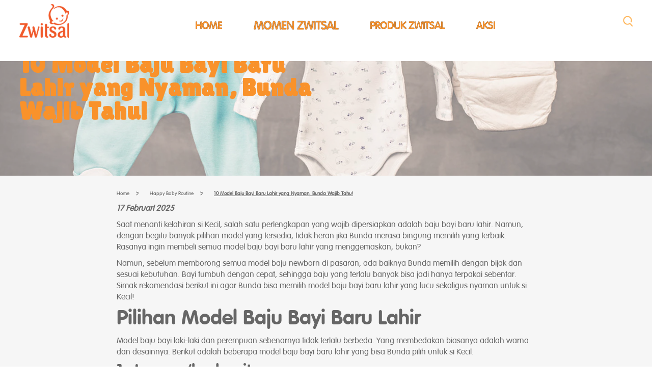

--- FILE ---
content_type: text/html; charset=UTF-8
request_url: https://www.zwitsal.co.id/happy-baby-routine/model-baju-yang-nyaman-untuk-bayi-and-10-tips-memilihnya.html
body_size: 88752
content:
<!doctype html>
<html lang="id-ID"> 
 <head> 
  <meta charset="UTF-8"> 
  <meta http-equiv="X-UA-Compatible" content="IE=edge,chrome=1"> 
  <title>10 Model Baju Bayi Baru Lahir yang Nyaman, Bunda Wajib Tahu!</title> 
  <meta name="description" content="Jumpsuit atau setelan? Jangan bingung, Bunda! Simak inspirasi model baju bayi baru lahir berikut dan cara memilihnya agar si Kecil tetap nyaman."> 
  <meta name="template" content="zwitsal-blueprint-article-detail-template"> 
  <meta name="viewport" content="width=device-width, initial-scale=1.0"> 
  <meta http-equiv="content-language" content="id-ID"> 
  <meta name="HandheldFriendly" content="True"> 
  <meta name="MobileOptimized" content="320"> 
  <meta name="content-page-ref" content="j45oQnmh0r-k0yr_TKGByKCGTQKSmm_I4J9r1c4Tb3D0augaL5g8DaP37nxE_5F_m44IeOu6sbaTqVRBJPK0EBy6qi3f2z9U_gE9ApyHR6eS0JuGf0KDZLiyoWawHsdLNRqSUD6y59BTL7R31L0-CQ"/>
<link rel="preload" href="https://fonts.googleapis.com/css2?family=Lilita+One&amp;display=swap" as="style"> 
  <link rel="stylesheet" href="https://fonts.googleapis.com/css2?family=Lilita+One&amp;display=swap"> 
  <link rel="preload" as="style"> 
  <link rel="stylesheet"> 
  <meta property="og:title" content="10 Model Baju Bayi Baru Lahir yang Nyaman, Bunda Wajib Tahu!"> 
  <meta property="og:url" content="https://www.zwitsal.co.id/happy-baby-routine/model-baju-yang-nyaman-untuk-bayi-and-10-tips-memilihnya.html"> 
  <meta property="og:site_name" content="zwitsal"> 
  <meta property="og:type" content="website"> 
  <meta property="og:description" content="Jumpsuit atau setelan? Jangan bingung, Bunda! Simak inspirasi model baju bayi baru lahir berikut dan cara memilihnya agar si Kecil tetap nyaman."> 
  <meta property="og:image" content="https://assets.unileversolutions.com/v1/116953309.jpg"> 
  <meta property="twitter:card" content="summary_large_image"> 
  <meta property="twitter:description" content="Jumpsuit atau setelan? Jangan bingung, Bunda! Simak inspirasi model baju bayi baru lahir berikut dan cara memilihnya agar si Kecil tetap nyaman."> 
  <meta property="twitter:site_name" content="zwitsal"> 
  <meta property="twitter:url" content="https://www.zwitsal.co.id/happy-baby-routine/model-baju-yang-nyaman-untuk-bayi-and-10-tips-memilihnya.html"> 
  <meta property="twitter:title" content="10 Model Baju Bayi Baru Lahir yang Nyaman, Bunda Wajib Tahu!"> 
  <meta property="twitter:image" content="https://assets.unileversolutions.com/v1/116953309.jpg"> 
  <link rel="canonical" href="https://www.zwitsal.co.id/happy-baby-routine/model-baju-yang-nyaman-untuk-bayi-and-10-tips-memilihnya.html"> 
  <link rel="preconnect" href="https://fonts.gstatic.com" crossorigin> 
  <link rel="preload" as="script" href="https://cdn.cookielaw.org/consent/018e7eae-8d8a-741c-a39b-14f2309dd671/OtAutoBlock.js" nonce="NjY5ODk0"> 
  <script src="https://cdn.cookielaw.org/consent/018e7eae-8d8a-741c-a39b-14f2309dd671/OtAutoBlock.js" nonce="NjY5ODk0"></script> 
  <script nonce="NjY5ODk0">
          // Options for the observer (which mutations to observe).
          const launchObserverConfig = {childList: true, subtree: true};

          // Callback function to execute when mutations are observed.
          const checkLaunchScript = (mutationList, observer) => {
              let launchElement = document.getElementById('launch');
              if (launchElement) {
                  launchElement.onload = () => {
                      // Load otSDKStub.js.

                      var e = document.createElement("button"), t = document.getElementsByTagName("BODY")[0].getAttribute("data-domainId"), o = document.getElementsByTagName("BODY")[0].getAttribute("data-runmode"), n = document.getElementsByTagName("BODY")[0].getAttribute("data-optOut"); t != null && -1 < t.indexOf("-test") && (t = t.substr(0, t.indexOf("-test"))), e.className = "ot-sdk-show-settings", e.innerHTML = "cookie preferences here",e.id = "ot-sdk-btn", document.body.appendChild(e),t ? ((otSDKStubScript = document.createElement("script")).setAttribute("src", "https://cdn.cookielaw.org/scripttemplates/otSDKStub.js"), "true" == o ? otSDKStubScript.setAttribute("data-domain-script", t) : otSDKStubScript.setAttribute("data-domain-script", t + "-test"), otSDKStubScript.setAttribute("data-document-language", "true"), document.head.appendChild(otSDKStubScript), otSDKStubScript = document.createElement("script"), n = "true" === n ? document.createTextNode(function launchscript() { var t; if (a(), t = otIniGrps, otDomainGrps = JSON.parse(JSON.stringify(Optanon.GetDomainData().Groups)), otDeletedGrpIds = function (t, e) { t = (t = t.split(",")).filter(Boolean), e = (e = e.split(",")).filter(Boolean); for (var o = [], n = 0; n < t.length; n++)e.indexOf(t[n]) <= -1 && o.push(t[n]); return o }(t, OnetrustActiveGroups), 0 != otDeletedGrpIds.length && 0 != otDomainGrps.length) for (var e = 0; e < otDomainGrps.length; e++) { if ("" != otDomainGrps[e].CustomGroupId && otDeletedGrpIds.includes(otDomainGrps[e].CustomGroupId)) for (var o = 0; o < otDomainGrps[e].Cookies.length; o++)i(otDomainGrps[e].Cookies[o].Name); if (0 != otDomainGrps[e].Hosts.length) for (o = 0; o < otDomainGrps[e].Hosts.length; o++)if (otDeletedGrpIds.includes(otDomainGrps[e].Hosts[o].HostId) && 0 != otDomainGrps[e].Hosts[o].Cookies.length) for (var n = 0; n < otDomainGrps[e].Hosts[o].Cookies.length; n++)i(otDomainGrps[e].Hosts[o].Cookies[n].Name) } function a() { OptanonWrapperCount = "", otIniGrps = OnetrustActiveGroups } function i(t) { var e = ".unileversolutions.com", o = window.location.hostname; document.cookie = t + "=; Max-Age=-99999999; Path=/;Domain=" + o, document.cookie = t + "=; Max-Age=-99999999; Path=/;Domain=" + e, document.cookie = t + "=; Max-Age=-99999999; Path=/;", localStorage.removeItem(t), pathArray = window.location.pathname.split("/"); for (var n, a = 0; a < pathArray.length; a++)pathArray[a] && (n = pathArray.slice(0, a + 1).join("/"), document.cookie = t + "=; Max-Age=-99999999; Path=" + n + ";Domain=" + o, document.cookie = t + "=; Max-Age=-99999999; Path=" + n + ";Domain=" + e, document.cookie = t + "=; Max-Age=-99999999; Path=" + n + ";", document.cookie = t + "=; Max-Age=-99999999; Path=" + n + "/;Domain=" + o, document.cookie = t + "=; Max-Age=-99999999; Path=" + n + "/;Domain=" + e, document.cookie = t + "=; Max-Age=-99999999; Path=" + n + "/;") } a() }.toString()) : document.createTextNode("function OptanonWrapper() { }"), otSDKStubScript.append(n), document.head.appendChild(otSDKStubScript), window.addEventListener("DOMContentLoaded", function () { var t = document.getElementsByClassName("footer-onetrust-cookie-config_link"); footerOnetrustElemLength = t.length, footerOnetrustElemLength = (footerOnetrustElemLength ? ((t = t[footerOnetrustElemLength - 1]).classList.remove("hidden"), t.appendChild(e)) : (e.id = "ot-sdk-btn", document.body.appendChild(e)), document.head), new MutationObserver(function (t) { t.forEach(function (t) { t && "childList" === t.type && t.addedNodes[0] && "www-widgetapi-script" === t.addedNodes[0].id && "text/plain" === t.addedNodes[0].getAttribute("type") && (t.addedNodes[0].setAttribute("ot-data-ignore", ""), t.addedNodes[0].setAttribute("type", "text/javascript"), t.addedNodes[0].src = t.addedNodes[0].src ? t.addedNodes[0].src.split("youtube.com").join("youtube-nocookie.com") : "") }) }).observe(footerOnetrustElemLength, { childList: !0 }) }), window.addEventListener("oneTrustButtonDisplay", function () { document.body.appendChild(e) })) : console.log("ONETRUST Status: Your Domain not found in One Trust Domain Scan List")

                  };
                  observer.disconnect();
              }
          };

          // Create an observer instance linked to the callback function.
          const launchObserver = new MutationObserver(checkLaunchScript);

          // Start observing the target node for configured mutations.
          launchObserver.observe(document, launchObserverConfig);
        </script> 
  <link rel="dns-prefetch" href="https://fonts.googleapis.com"> 
  <link rel="preconnect" href="https://fonts.googleapis.com" crossorigin> 
  <link rel="stylesheet" href="https://fonts.googleapis.com/icon?family=Material+Icons&amp;display=swap" media="print" onload="this.media='all'"> 
  <link rel="stylesheet" href="https://fonts.googleapis.com/css2?family=Lilita+One&amp;display=swap" media="print" onload="this.media='all'"> 
  <link rel="preload" href="https://cdnjs.cloudflare.com/ajax/libs/jquery/3.7.1/jquery.min.js" as="script" nonce="NjY5ODk0"> 
  <link rel="stylesheet" href="/etc.clientlibs/unilever/clientlibs/clientlib-base.lc-27d7eb7eaf184c602357ffa45aa62d3f-lc.min.css" type="text/css"> 
  <style data-scope="global">/* Version=4.24.0,Timestamp=2025-12-11T08:10:53.195Z */@charset "utf-8";html{-webkit-text-size-adjust:100%;line-height:1.15}body{margin:0}main{display:block}h1{font-size:2em;margin:0.67em 0}hr{box-sizing:content-box;height:0;overflow:visible}pre{font-family:monospace,monospace;font-size:1em}a{background-color:transparent}abbr[title]{border-bottom:none;text-decoration:underline;text-decoration:underline dotted}b,strong{font-weight:bolder}code,kbd,samp{font-family:monospace,monospace;font-size:1em}small{font-size:80%}sub,sup{font-size:75%;line-height:0;position:relative;vertical-align:baseline}sub{bottom:-0.25em}sup{top:-0.5em}img{border-style:none}button,input,optgroup,select,textarea{font-family:inherit;font-size:100%;line-height:1.15;margin:0}button,input{overflow:visible}button,select{text-transform:none}[type=button],[type=reset],[type=submit],button{-webkit-appearance:button}[type=button]::-moz-focus-inner,[type=reset]::-moz-focus-inner,[type=submit]::-moz-focus-inner,button::-moz-focus-inner{border-style:none;padding:0}[type=button]:-moz-focusring,[type=reset]:-moz-focusring,[type=submit]:-moz-focusring,button:-moz-focusring{outline:1px dotted ButtonText}fieldset{padding:0.35em 0.75em 0.625em}legend{box-sizing:border-box;color:inherit;display:table;max-width:100%;padding:0;white-space:normal}progress{vertical-align:baseline}textarea{overflow:auto}[type=checkbox],[type=radio]{box-sizing:border-box;padding:0}[type=number]::-webkit-inner-spin-button,[type=number]::-webkit-outer-spin-button{height:auto}[type=search]{-webkit-appearance:textfield;outline-offset:-2px}[type=search]::-webkit-search-decoration{-webkit-appearance:none}::-webkit-file-upload-button{-webkit-appearance:button;font:inherit}details{display:block}summary{display:list-item}[hidden],template{display:none}@-webkit-keyframes slideOut{to{opacity:1;-webkit-transform:translateY(1rem);transform:translateY(1rem)}0%{opacity:0;-webkit-transform:translateY(0rem);transform:translateY(0rem)}}@-webkit-keyframes slideInLeft{0%{-webkit-transform:translate3d(-100%,0,0);transform:translate3d(-100%,0,0);visibility:visible}to{-webkit-transform:translateZ(0);transform:translateZ(0)}}@-webkit-keyframes showBIN{0%{opacity:0}to{opacity:1}}.globalnavigation--reader{clip:rect(1px,1px,1px,1px);border:0;-webkit-clip-path:inset(0 0 99.9% 99.9%);clip-path:inset(0 0 99.9% 99.9%);height:1px;overflow:hidden;padding:0;position:absolute;width:1px}.globalnavigation[aria-hidden=true]{visibility:hidden}.globalnavigation.globalnavigation--normal .cmp-globalnavigation__submenu .navigation-v2-item-list-item.has-child.active-submenu>.navigation-v2-sub-list__body~.navigation-v2-sub-list__body{display:none}.globalnavigation.globalnavigation--normal .cmp-globalnavigation__submenu .navigation-v2-sub-list__body .navigation-il-heading{padding:.8rem 2.6rem}.globalnavigation.globalnavigation--normal .cmp-globalnavigation__submenu .navigation-v2-sub-list__body .navigation-il-heading .navigation-si-list-item-url,.globalnavigation.globalnavigation--normal .cmp-globalnavigation__submenu .navigation-v2-sub-list__body .navigation-il-heading .navigation-v2-item-list-item-link__text{border:0}.globalnavigation.globalnavigation--normal .cmp-globalnavigation__submenu .ma-page_list .navigation-v2-sub-list__body{border-bottom:1px solid #fff}.globalnavigation.globalnavigation--normal .cmp-globalnavigation__submenu .ma-page_list .navigation-v2-item-list-item-link span{letter-spacing:.1rem!important}.globalnavigation.globalnavigation--megamenu .list .navigation-il-heading,.globalnavigation.globalnavigation--megamenu .navigationlinks .navigation-il-heading{border-bottom:1px solid #fff}.spectrum-Site-mobileNav__container{display:none!important}.navigation-si-list .navigation-si-wrap.navigation-si-wrap-active{height:100%}[dir=rtl] .globalnavigation{overflow-x:hidden!important}@media only screen and (max-width:767px){[dir=rtl] .globalnavigation.globalnavigation--megamenu .cmp-globalnavigation__item .mainLink,[dir=rtl] .globalnavigation.globalnavigation--megamenu .cmp-globalnavigation__item a,[dir=rtl] .globalnavigation.globalnavigation--normal .cmp-globalnavigation__item .mainLink,[dir=rtl] .globalnavigation.globalnavigation--normal .cmp-globalnavigation__item a{text-align:right}[dir=rtl] .globalnavigation.globalnavigation--megamenu .cmp-globalnavigation__item .mainLink:after,[dir=rtl] .globalnavigation.globalnavigation--normal .cmp-globalnavigation__item .mainLink:after{content:"expand_less";left:1.5rem;right:unset}}[dir=rtl] .globalnavigation.globalnavigation--megamenu .cmp-globalnavigation__submenu,[dir=rtl] .globalnavigation.globalnavigation--normal .cmp-globalnavigation__submenu{overflow-x:hidden}[dir=rtl] .globalnavigation.globalnavigation--megamenu .cmp-globalnavigation__submenu .navigation-v2-item__body .navigation-v2-item-list-span__text,[dir=rtl] .globalnavigation.globalnavigation--normal .cmp-globalnavigation__submenu .navigation-v2-item__body .navigation-v2-item-list-span__text{text-align:right}[dir=rtl] .globalnavigation.globalnavigation--megamenu .cmp-globalnavigation__submenu .navigation-v2-item__body .navigation-v2-item-list-span__text:after,[dir=rtl] .globalnavigation.globalnavigation--normal .cmp-globalnavigation__submenu .navigation-v2-item__body .navigation-v2-item-list-span__text:after{content:"chevron_left";left:1.5rem;right:unset}[dir=rtl] .globalnavigation.globalnavigation--megamenu .cmp-globalnavigation__submenu .navigation-si-wrap,[dir=rtl] .globalnavigation.globalnavigation--normal .cmp-globalnavigation__submenu .navigation-si-wrap{display:none}[dir=rtl] .globalnavigation.globalnavigation--megamenu .cmp-globalnavigation__submenu .navigation-si-wrap.navigation-si-wrap-active,[dir=rtl] .globalnavigation.globalnavigation--normal .cmp-globalnavigation__submenu .navigation-si-wrap.navigation-si-wrap-active{display:block}[dir=rtl] .globalnavigation.globalnavigation--megamenu .cmp-teaser__description,[dir=rtl] .globalnavigation.globalnavigation--normal .cmp-teaser__description{text-align:right}.visibility-scroll-hidden{visibility:hidden}@media only screen and (min-width:992px){body.active-menu{overflow:visible;position:relative}}.cmp-experiencefragment--header .button.button-header-nav{height:25px;left:auto;position:absolute;right:9px;right:25px;top:35px;-webkit-transform:none;transform:none;width:25px;z-index:1}.cmp-experiencefragment--header .button.button-header-nav.button{display:block;left:0;position:relative;right:0;top:0}@media only screen and (min-width:992px){.cmp-experiencefragment--header .button.button-header-nav.button{display:none}}.cmp-experiencefragment--header .button.button-header-nav .cmp-button{height:18px;min-height:34px;min-width:18px;padding:11px;width:18px}.cmp-experiencefragment--header .button.button-header-nav .cmp-button:before{top:14px;-webkit-transform:translate(-50%,-50%);transform:translate(-50%,-50%);width:24px}.cmp-experiencefragment--header .button.button-header-nav .cmp-button .cmp-button__icon{font-size:0;margin:0px;opacity:1;top:20px;-webkit-transform:translate(-50%,-50%);transform:translate(-50%,-50%);width:24px}.cmp-experiencefragment--header .button.button-header-nav .cmp-button:after{margin:0px;top:26px;-webkit-transform:translate(-50%,-50%);transform:translate(-50%,-50%);width:24px}.cmp-experiencefragment--header .button.button-header-nav .cmp-button .cmp-button__text{display:none}.cmp-experiencefragment--header .button.button-header-nav .cmp-button:hover{outline:none}.cmp-experiencefragment--header .button.button-header-nav .cmp-button:focus,.cmp-experiencefragment--header .button.button-header-nav .cmp-button:focus-visible{outline-offset:-2px}.cmp-experiencefragment--header .primary-nav .globalnavigation.globalnavigation--normal{background:#fff;bottom:0;left:0;max-width:none;overflow:hidden;position:fixed;top:0;-webkit-transform:translate(-100%);transform:translate(-100%);-webkit-transition:all .5s ease;transition:all .5s ease;width:100%;z-index:1000}@media only screen and (min-width:992px){.cmp-experiencefragment--header .primary-nav .globalnavigation.globalnavigation--normal{-webkit-box-flex:1;background:transparent;bottom:auto;-ms-flex:1;flex:1;left:auto;margin:initial;margin-left:40px;margin-right:40px;max-width:none;overflow:visible;position:relative;top:auto;top:10px;-webkit-transform:none;transform:none;width:auto;z-index:auto}}.cmp-experiencefragment--header .primary-nav .globalnavigation.globalnavigation--normal.active{background:#fff;background-image:none;bottom:0;left:0;max-width:none;overflow:hidden;overflow:auto;padding-bottom:0;position:fixed;top:0;-webkit-transform:translate(-100%);transform:translate(-100%);-webkit-transform:translate(0);transform:translate(0);width:100%;z-index:1000}.cmp-experiencefragment--header .primary-nav .globalnavigation.globalnavigation--normal .cmp-globalnavigation{background:#fff;height:100%}.cmp-experiencefragment--header .primary-nav .globalnavigation.globalnavigation--normal .cmp-globalnavigation__group{display:block;padding-top:0;position:relative;top:40px}@media only screen and (min-width:992px){.cmp-experiencefragment--header .primary-nav .globalnavigation.globalnavigation--normal .cmp-globalnavigation__group{-webkit-box-pack:center;-ms-flex-pack:center;display:-webkit-box;display:-ms-flexbox;display:flex;-ms-flex-wrap:wrap;flex-wrap:wrap;justify-content:center;padding-top:0;top:0}}.cmp-experiencefragment--header .primary-nav .globalnavigation.globalnavigation--normal .cmp-globalnavigation__item{color:#666;font-family:Lilita One,-apple-system,system-ui,BlinkMacSystemFont,Segoe UI,Roboto,Helvetica Neue,Arial,sans-serif;font-size:.875rem;font-weight:700}@media only screen and (min-width:992px){.cmp-experiencefragment--header .primary-nav .globalnavigation.globalnavigation--normal .cmp-globalnavigation__item{color:#f9922b;font-family:VAGRounded,-apple-system,system-ui,BlinkMacSystemFont,Segoe UI,Roboto,Helvetica Neue,Arial,sans-serif;font-size:1rem;font-weight:700;margin:0 15px}}.cmp-experiencefragment--header .primary-nav .globalnavigation.globalnavigation--normal .cmp-globalnavigation__item button{cursor:pointer;min-height:100%}.cmp-experiencefragment--header .primary-nav .globalnavigation.globalnavigation--normal .cmp-globalnavigation__item a,.cmp-experiencefragment--header .primary-nav .globalnavigation.globalnavigation--normal .cmp-globalnavigation__item button{border-bottom:none;border-top:1px solid #ebebeb;-webkit-box-sizing:border-box;box-sizing:border-box;color:#666;font-family:Lilita One,-apple-system,system-ui,BlinkMacSystemFont,Segoe UI,Roboto,Helvetica Neue,Arial,sans-serif;font-size:.875rem;font-weight:700;margin:0;min-width:100%;padding:.75rem 1rem 1.5rem;text-transform:uppercase;-webkit-transition:all .5s ease;transition:all .5s ease;width:100%}.cmp-experiencefragment--header .primary-nav .globalnavigation.globalnavigation--normal .cmp-globalnavigation__item a:focus-visible,.cmp-experiencefragment--header .primary-nav .globalnavigation.globalnavigation--normal .cmp-globalnavigation__item button:focus-visible{outline-offset:2px;outline-style:auto}@media only screen and (min-width:992px){.cmp-experiencefragment--header .primary-nav .globalnavigation.globalnavigation--normal .cmp-globalnavigation__item a,.cmp-experiencefragment--header .primary-nav .globalnavigation.globalnavigation--normal .cmp-globalnavigation__item button{border-bottom:none;border-top:none;color:#f9922b;font-family:VAGRounded,-apple-system,system-ui,BlinkMacSystemFont,Segoe UI,Roboto,Helvetica Neue,Arial,sans-serif;font-size:1rem;font-weight:700;margin:0;min-width:auto;padding:1rem;text-align:left;text-transform:uppercase}}.cmp-experiencefragment--header .primary-nav .globalnavigation.globalnavigation--normal .cmp-globalnavigation__item .mainLink:after{background:url([data-uri]);content:"expand_more";display:inline-block;font-size:1.875rem;height:auto;margin:0;text-transform:lowercase;width:auto}@media only screen and (max-width:767px){.cmp-experiencefragment--header .primary-nav .globalnavigation.globalnavigation--normal .cmp-globalnavigation__item .mainLink:after{margin-top:-7px}}@media only screen and (min-width:768px){.cmp-experiencefragment--header .primary-nav .globalnavigation.globalnavigation--normal .cmp-globalnavigation__item .mainLink:after{float:right;margin-top:-26px;overflow:hidden;right:20px;-webkit-transform:rotate(-90deg);transform:rotate(-90deg)}}@media only screen and (min-width:992px){.cmp-experiencefragment--header .primary-nav .globalnavigation.globalnavigation--normal .cmp-globalnavigation__item .mainLink:after{content:"";right:3px;top:19px}}.cmp-experiencefragment--header .primary-nav .globalnavigation.globalnavigation--normal .cmp-globalnavigation__item .navigation-il-heading{border-bottom:none;-webkit-box-sizing:border-box;box-sizing:border-box;margin:0;min-width:100%;padding:10px 24px;width:100%}@media only screen and (min-width:992px){.cmp-experiencefragment--header .primary-nav .globalnavigation.globalnavigation--normal .cmp-globalnavigation__item .navigation-il-heading{padding:10px}}.cmp-experiencefragment--header .primary-nav .globalnavigation.globalnavigation--normal .cmp-globalnavigation__item .navigation-il-heading .navigation-v2-item-list-item-link__text{color:#666;font-family:Lilita One,-apple-system,system-ui,BlinkMacSystemFont,Segoe UI,Roboto,Helvetica Neue,Arial,sans-serif;font-size:.875rem;font-weight:700}@media only screen and (min-width:992px){.cmp-experiencefragment--header .primary-nav .globalnavigation.globalnavigation--normal .cmp-globalnavigation__item .navigation-il-heading .navigation-v2-item-list-item-link__text{color:#f9922b;font-family:VAGRounded,-apple-system,system-ui,BlinkMacSystemFont,Segoe UI,Roboto,Helvetica Neue,Arial,sans-serif;font-size:1rem;font-weight:700}}.cmp-experiencefragment--header .primary-nav .globalnavigation.globalnavigation--normal .cmp-globalnavigation nav li.cmp-globalnavigation__item:last-child .smartlabel-playstore-main-container.cmp-globalnavigation__submenu{margin:0;opacity:1;overflow:visible;padding:0;position:static;-webkit-transition:none;transition:none;visibility:visible;width:100%}@media only screen and (min-width:992px){.cmp-experiencefragment--header .primary-nav .globalnavigation.globalnavigation--normal .cmp-globalnavigation nav li.cmp-globalnavigation__item:last-child .smartlabel-playstore-main-container.cmp-globalnavigation__submenu{display:none}}.cmp-experiencefragment--header .primary-nav .globalnavigation.globalnavigation--normal .cmp-globalnavigation nav li.cmp-globalnavigation__item:last-child .smartlabel-playstore-main-container.cmp-globalnavigation__submenu>.cmp-container{display:block}.cmp-experiencefragment--header .primary-nav .globalnavigation.globalnavigation--normal .cmp-globalnavigation nav li.cmp-globalnavigation__item:last-child .smartlabel-playstore-main-container.cmp-globalnavigation__submenu>.cmp-container .text .cmp-text{padding:0}.cmp-experiencefragment--header .primary-nav .globalnavigation.globalnavigation--normal .cmp-globalnavigation nav li.cmp-globalnavigation__item:last-child .smartlabel-playstore-main-container.cmp-globalnavigation__submenu>.cmp-container .text .cmp-text ul{list-style:none;padding:0}.cmp-experiencefragment--header .primary-nav .globalnavigation.globalnavigation--normal .cmp-globalnavigation nav li.cmp-globalnavigation__item:last-child .smartlabel-playstore-main-container.cmp-globalnavigation__submenu>.cmp-container .text .cmp-text ul li{margin:0}.cmp-experiencefragment--header .primary-nav .globalnavigation.globalnavigation--normal .cmp-globalnavigation nav li.cmp-globalnavigation__item:last-child .smartlabel-playstore-main-container.cmp-globalnavigation__submenu>.cmp-container .text .cmp-text ul li a{position:relative}.cmp-experiencefragment--header .primary-nav .globalnavigation.globalnavigation--normal .cmp-globalnavigation nav li.cmp-globalnavigation__item:last-child .smartlabel-playstore-main-container.cmp-globalnavigation__submenu>.cmp-container .text .cmp-text ul li a.app-download-icon{-webkit-box-pack:center;-ms-flex-pack:center;display:-webkit-box;display:-ms-flexbox;display:flex;font-size:0rem;justify-content:center}.cmp-experiencefragment--header .primary-nav .globalnavigation.globalnavigation--normal .cmp-globalnavigation nav li.cmp-globalnavigation__item:last-child .smartlabel-playstore-main-container.cmp-globalnavigation__submenu>.cmp-container .text .cmp-text ul li a.app-download-icon:after{content:"";display:block;height:54px;max-width:275px;width:100%}.cmp-experiencefragment--header .primary-nav .globalnavigation.globalnavigation--normal .cmp-globalnavigation nav li.cmp-globalnavigation__item:last-child .smartlabel-playstore-main-container.cmp-globalnavigation__submenu>.cmp-container .text .cmp-text ul li a.smartlabel-icon{-webkit-box-pack:center;-ms-flex-pack:center;display:-webkit-box;display:-ms-flexbox;display:flex;font-size:0rem;justify-content:center}.cmp-experiencefragment--header .primary-nav .globalnavigation.globalnavigation--normal .cmp-globalnavigation nav li.cmp-globalnavigation__item:last-child .smartlabel-playstore-main-container.cmp-globalnavigation__submenu>.cmp-container .text .cmp-text ul li a.smartlabel-icon:after{content:"";display:block;height:21px;max-width:75px;width:100%}@media only screen and (min-width:992px){.cmp-experiencefragment--header .primary-nav .globalnavigation.globalnavigation--normal .cmp-globalnavigation__item--has-children:hover .mainLink:before{-webkit-animation-duration:.5s;animation-duration:.5s;-webkit-animation-fill-mode:both;animation-fill-mode:both;-webkit-animation-name:slideOut;animation-name:slideOut;border-bottom:14px solid #f9922b;border-left:14px solid transparent;border-right:14px solid transparent;border-top:0;bottom:13px;content:"";position:absolute;-webkit-transform:translateX(-50%);transform:translateX(-50%)}.cmp-experiencefragment--header .primary-nav .globalnavigation.globalnavigation--normal .cmp-globalnavigation__item--has-children:hover .mainLink:after{-webkit-transform:rotate(-180deg);transform:rotate(-180deg)}}@media only screen and (min-width:1200px){.cmp-experiencefragment--header .primary-nav .globalnavigation.globalnavigation--normal .cmp-globalnavigation__item--has-children:hover .mainLink:before{border-bottom:10px solid #f9922b;border-left:10px solid transparent;border-right:10px solid transparent;left:50px;top:34px}}@media only screen and (min-width:992px){.cmp-experiencefragment--header .primary-nav .globalnavigation.globalnavigation--normal .cmp-globalnavigation__item--has-children:hover .cmp-globalnavigation__submenu{-webkit-animation-duration:.5s;animation-duration:.5s;-webkit-animation-fill-mode:both;animation-fill-mode:both;-webkit-animation-name:slideOut;animation-name:slideOut;border-top:3px solid #f9922b;display:block!important;left:-38px;margin-top:0px;opacity:1;overflow-y:visible;padding:0!important;top:43px;visibility:visible;z-index:2}.cmp-experiencefragment--header .primary-nav .globalnavigation.globalnavigation--normal .cmp-globalnavigation__item--has-children:hover .cmp-globalnavigation__submenu .dy-page_list{padding:0}.cmp-experiencefragment--header .primary-nav .globalnavigation.globalnavigation--normal .cmp-globalnavigation__item--has-children:hover .cmp-globalnavigation__submenu .ma-page_list{padding:unset}}.cmp-experiencefragment--header .primary-nav .globalnavigation.globalnavigation--normal .cmp-globalnavigation__item--has-children:hover .cmp-globalnavigation__submenu.navigation-full-width{width:100%}@media only screen and (min-width:992px){.cmp-experiencefragment--header .primary-nav .globalnavigation.globalnavigation--normal .cmp-globalnavigation__item--has-children:hover .cmp-globalnavigation__submenu.navigation-full-width{left:0;max-height:25rem;overflow:auto;position:absolute;right:0;top:43px;width:100%;z-index:2}}@media only screen and (max-width:991px){.cmp-experiencefragment--header .primary-nav .globalnavigation.globalnavigation--normal .cmp-globalnavigation__item--has-children.open-menu{height:100vh;overflow-y:auto;position:absolute}}@media only screen and (min-width:992px){.cmp-experiencefragment--header .primary-nav .globalnavigation.globalnavigation--normal .cmp-globalnavigation__item--has-children.open-menu .mainLink:before{-webkit-animation-duration:.5s;animation-duration:.5s;-webkit-animation-fill-mode:both;animation-fill-mode:both;-webkit-animation-name:slideOut;animation-name:slideOut;border-bottom:10px solid #f9922b;border-left:10px solid transparent;border-right:10px solid transparent;border-top:0;bottom:13px;content:"";position:absolute;-webkit-transform:translateX(-50%);transform:translateX(-50%)}}@media only screen and (min-width:1200px){.cmp-experiencefragment--header .primary-nav .globalnavigation.globalnavigation--normal .cmp-globalnavigation__item--has-children.open-menu .mainLink:before{border-bottom:10px solid #f9922b;border-left:10px solid transparent;border-right:10px solid transparent;top:35px}}@media only screen and (max-width:991px){.cmp-experiencefragment--header .primary-nav .globalnavigation.globalnavigation--normal .cmp-globalnavigation__item--has-children.open-menu .cmp-globalnavigation__submenu{height:100%;left:0;margin-top:0;opacity:1;overflow:visible;position:fixed;top:0;-webkit-transform:none;transform:none;-webkit-transition:none;transition:none;visibility:visible}}@media only screen and (min-width:992px){.cmp-experiencefragment--header .primary-nav .globalnavigation.globalnavigation--normal .cmp-globalnavigation__item--has-children.open-menu .cmp-globalnavigation__submenu{-webkit-animation-duration:.5s;animation-duration:.5s;-webkit-animation-fill-mode:both;animation-fill-mode:both;-webkit-animation-name:slideOut;animation-name:slideOut;border-radius:8px;display:block!important;top:43px}}@media(max-width:991px){.cmp-experiencefragment--header .primary-nav .globalnavigation.globalnavigation--normal .cmp-globalnavigation__item--has-children.open-menu .cmp-globalnavigation__submenu .navigationlinks .navigation-v2-item-list__group{-webkit-animation-duration:.5s;animation-duration:.5s;-webkit-animation-fill-mode:both;animation-fill-mode:both;-webkit-animation-name:slideInLeft;animation-name:slideInLeft}}.cmp-experiencefragment--header .primary-nav .globalnavigation.globalnavigation--normal .cmp-globalnavigation__item--has-children.open-menu .cmp-globalnavigation__submenu .navigationlinks .navigation-v2-item-list__group .navigation-v2-sub-list__body .navigation-v2-sub-list__group{position:relative;top:40px}@media only screen and (min-width:992px){.cmp-experiencefragment--header .primary-nav .globalnavigation.globalnavigation--normal .cmp-globalnavigation__item--has-children.open-menu .cmp-globalnavigation__submenu .navigationlinks .navigation-v2-item-list__group .navigation-v2-sub-list__body .navigation-v2-sub-list__group{top:0}}@media(max-width:991px){.cmp-experiencefragment--header .primary-nav .globalnavigation.globalnavigation--normal .cmp-globalnavigation__item--has-children.open-menu .cmp-globalnavigation__submenu .navigationlinks .cmp-button,.cmp-experiencefragment--header .primary-nav .globalnavigation.globalnavigation--normal .cmp-globalnavigation__item--has-children.open-menu .cmp-globalnavigation__submenu .navigationlinks button{-webkit-animation-duration:.5s;animation-duration:.5s;-webkit-animation-fill-mode:both;animation-fill-mode:both;-webkit-animation-name:slideInLeft;animation-name:slideInLeft}.cmp-experiencefragment--header .primary-nav .globalnavigation.globalnavigation--normal .cmp-globalnavigation__item--has-children.open-menu .cmp-globalnavigation__submenu .navigationlinks .navigation-v2-item-list-item.has-child.active-submenu .navigation-si-wrap-active{height:100vh;left:0;margin-top:0;overflow-y:auto;position:fixed;top:0;width:100vw;z-index:2}}.cmp-experiencefragment--header .primary-nav .globalnavigation.globalnavigation--normal .cmp-globalnavigation__item--has-children.open-menu .cmp-globalnavigation__submenu .navigationlinks .navigation-button__wrapper .cmp-container .button-back-nav .cmp-button{color:#f9922b;display:-webkit-box;display:-ms-flexbox;display:flex;height:30px;margin:0;padding:0;position:relative;top:92px;z-index:9999999}.cmp-experiencefragment--header .primary-nav .globalnavigation.globalnavigation--normal .cmp-globalnavigation__item--has-children.open-menu .cmp-globalnavigation__submenu .navigationlinks .navigation-button__wrapper .cmp-container .button-back-nav .cmp-button:before{background-position:50%;background-repeat:no-repeat;display:block;-webkit-filter:none;filter:none;height:16px;margin:20px;padding:0px;width:16px}.cmp-experiencefragment--header .primary-nav .globalnavigation.globalnavigation--normal .cmp-globalnavigation__item--has-children.open-menu .cmp-globalnavigation__submenu .navigationlinks .navigation-button__wrapper .cmp-container .button-back-nav .cmp-button .cmp-button__icon,.cmp-experiencefragment--header .primary-nav .globalnavigation.globalnavigation--normal .cmp-globalnavigation__item--has-children.open-menu .cmp-globalnavigation__submenu .navigationlinks .navigation-button__wrapper .cmp-container .button-back-nav .cmp-button .cmp-button__text{display:none}.cmp-experiencefragment--header .primary-nav .globalnavigation.globalnavigation--normal .cmp-globalnavigation__item--has-children.open-menu .cmp-globalnavigation__submenu .navigationlinks .navigation-button__wrapper .cmp-container .button-back-nav .cmp-button:hover{outline:none}.cmp-experiencefragment--header .primary-nav .globalnavigation.globalnavigation--normal .cmp-globalnavigation__item--has-children.open-menu .cmp-globalnavigation__submenu .navigationlinks .navigation-button__wrapper .cmp-container .button-back-nav .cmp-button:focus,.cmp-experiencefragment--header .primary-nav .globalnavigation.globalnavigation--normal .cmp-globalnavigation__item--has-children.open-menu .cmp-globalnavigation__submenu .navigationlinks .navigation-button__wrapper .cmp-container .button-back-nav .cmp-button:focus-visible{outline-offset:-2px}.cmp-experiencefragment--header .primary-nav .globalnavigation.globalnavigation--normal .cmp-globalnavigation__item--has-children.open-menu .cmp-globalnavigation__submenu .navigationlinks .navigation-button__wrapper .cmp-container .button-back-nav .cmp-button:before{content:"";content:"chevron_right";margin:28px 150px 15px 15px;text-transform:lowercase;-webkit-transform:rotate(180deg);transform:rotate(180deg)}.cmp-experiencefragment--header .primary-nav .globalnavigation.globalnavigation--normal .cmp-globalnavigation__item--has-children.open-menu .cmp-globalnavigation__submenu .navigationlinks .navigation-button__wrapper .cmp-container .button-back-nav .cmp-button .cmp-button__text{display:block}.cmp-experiencefragment--header .primary-nav .globalnavigation.globalnavigation--normal .cmp-globalnavigation__submenu{background:#fff;min-width:13rem;padding:0;width:unset}@media(max-width:991px){.cmp-experiencefragment--header .primary-nav .globalnavigation.globalnavigation--normal .cmp-globalnavigation__submenu{position:fixed;top:0}}.cmp-experiencefragment--header .primary-nav .globalnavigation.globalnavigation--normal .cmp-globalnavigation__submenu>.cmp-container{display:block;padding:0}@media only screen and (min-width:992px){.cmp-experiencefragment--header .primary-nav .globalnavigation.globalnavigation--normal .cmp-globalnavigation__submenu>.cmp-container{padding:0px!important}}.cmp-experiencefragment--header .primary-nav .globalnavigation.globalnavigation--normal .cmp-globalnavigation__submenu .ma-page_list .navigation-v2-item__body{background-color:transparent;min-height:100vh;min-width:100vw;overflow-y:auto;width:100%}@media only screen and (min-width:992px){.cmp-experiencefragment--header .primary-nav .globalnavigation.globalnavigation--normal .cmp-globalnavigation__submenu .ma-page_list .navigation-v2-item__body{background-color:#fff;min-height:auto;min-width:unset;overflow-y:revert}}.cmp-experiencefragment--header .primary-nav .globalnavigation.globalnavigation--normal .cmp-globalnavigation__submenu .navigationlinks .navigation-v2-item-list__group{background:#fff;list-style:none;padding:0}@media only screen and (min-width:992px){.cmp-experiencefragment--header .primary-nav .globalnavigation.globalnavigation--normal .cmp-globalnavigation__submenu .navigationlinks .navigation-v2-item-list__group{padding:0}}.cmp-experiencefragment--header .primary-nav .globalnavigation.globalnavigation--normal .cmp-globalnavigation__submenu .navigationlinks .navigation-v2-item-list__group .navigation-v2-sub-list__body{background:#fff;padding:0}.cmp-experiencefragment--header .primary-nav .globalnavigation.globalnavigation--normal .cmp-globalnavigation__submenu .navigationlinks .navigation-v2-item-list__group .navigation-v2-item-list-item .navigation-v2-item-list-item-link{padding:0px 21px!important;text-decoration:none;-webkit-transition:all .5s ease;transition:all .5s ease}@media only screen and (min-width:992px){.cmp-experiencefragment--header .primary-nav .globalnavigation.globalnavigation--normal .cmp-globalnavigation__submenu .navigationlinks .navigation-v2-item-list__group .navigation-v2-item-list-item .navigation-v2-item-list-item-link{border-top:1px solid #f6f6f6;min-width:-webkit-fit-content;min-width:-moz-fit-content;min-width:fit-content}}.cmp-experiencefragment--header .primary-nav .globalnavigation.globalnavigation--normal .cmp-globalnavigation__submenu .navigationlinks .navigation-v2-item-list__group .navigation-v2-item-list-item .navigation-v2-item-list-item-link:hover{text-decoration:none}.cmp-experiencefragment--header .primary-nav .globalnavigation.globalnavigation--normal .cmp-globalnavigation__submenu .navigationlinks .navigation-v2-item-list__group .navigation-v2-item-list-item .navigation-v2-item-list-item-link:before{background-color:transparent}.cmp-experiencefragment--header .primary-nav .globalnavigation.globalnavigation--normal .cmp-globalnavigation__submenu .navigationlinks .navigation-v2-item-list__group .navigation-v2-item-list-item .navigation-v2-item-list-item-link .navigation-v2-item-list-item-link__text{color:#666;font-size:1rem;font-weight:400;letter-spacing:0!important;line-height:2.0625rem;text-decoration:none;white-space:nowrap}.cmp-experiencefragment--header .primary-nav .globalnavigation .navigation-button__wrapper{display:block;padding:0}@media only screen and (min-width:992px){.cmp-experiencefragment--header .primary-nav .globalnavigation .navigation-button__wrapper{display:none}}.cmp-experiencefragment--header .primary-nav .globalnavigation .navigation-button__wrapper>.cmp-container{display:block;padding:0}.cmp-experiencefragment--header .primary-nav .globalnavigation .navigation-button__wrapper .button-global-nav-close .cmp-button{border:none;margin:0;padding:0}.cmp-experiencefragment--header .primary-nav .globalnavigation .navigation-button__wrapper .button-global-nav-close .cmp-button:before{background:url([data-uri]);background-position:50%;background-repeat:no-repeat;content:"";display:inline-block;display:block;-webkit-filter:none;filter:none;font-size:1.875rem;height:16px;margin:20px;padding:0px;width:16px}.cmp-experiencefragment--header .primary-nav .globalnavigation .navigation-button__wrapper .button-global-nav-close .cmp-button .cmp-button__text{display:none}.cmp-experiencefragment--header .primary-nav .globalnavigation .navigation-button__wrapper .button-back-nav .cmp-button{display:-webkit-box;display:-ms-flexbox;display:flex;height:30px;margin:0;padding:0;position:relative;top:92px;z-index:9999999}.cmp-experiencefragment--header .primary-nav .globalnavigation .navigation-button__wrapper .button-back-nav .cmp-button:before{background-position:50%;background-repeat:no-repeat;display:block;-webkit-filter:none;filter:none;height:16px;margin:20px;padding:0px;width:16px}.cmp-experiencefragment--header .primary-nav .globalnavigation .navigation-button__wrapper .button-back-nav .cmp-button .cmp-button__icon,.cmp-experiencefragment--header .primary-nav .globalnavigation .navigation-button__wrapper .button-back-nav .cmp-button .cmp-button__text{display:none}.cmp-experiencefragment--header .primary-nav .globalnavigation .navigation-button__wrapper .button-back-nav .cmp-button:hover{outline:none}.cmp-experiencefragment--header .primary-nav .globalnavigation .navigation-button__wrapper .button-back-nav .cmp-button:focus,.cmp-experiencefragment--header .primary-nav .globalnavigation .navigation-button__wrapper .button-back-nav .cmp-button:focus-visible{outline-offset:-2px}.cmp-experiencefragment--header .primary-nav .globalnavigation .navigation-button__wrapper .button-back-nav .cmp-button:before{content:"";content:"chevron_right";margin:15px 70px 15px 15px;-webkit-transform:rotate(180deg);transform:rotate(180deg)}.cmp-experiencefragment--header .primary-nav .globalnavigation .navigation-button__wrapper .button-back-nav .cmp-button__text{display:block}@media only screen and (max-width:768px){.cmp-experiencefragment--header .primary-nav .tabimage.logo{z-index:999999}}@media only screen and (min-width:992px){.cmp-experiencefragment--header .primary-nav .header-btn-pink-outline{margin-left:27px}}.cmp-experiencefragment--header .primary-nav .header-btn-pink-outline .cmp-button{font-size:0}@media only screen and (min-width:768px){.cmp-experiencefragment--header .primary-nav .header-btn-pink-outline .cmp-button{-webkit-box-sizing:border-box;box-sizing:border-box;display:-webkit-box;display:-ms-flexbox;display:flex}}.cmp-experiencefragment--header .pre-header{background-color:#fff;height:auto;left:0;position:fixed;top:0;width:100%;z-index:10}.cmp-experiencefragment--header .pre-header .cmp-container{-webkit-box-pack:end;-ms-flex-pack:end;display:-webkit-box;display:-ms-flexbox;display:flex;justify-content:flex-end;margin:0 auto;max-width:1100px;padding:0;position:relative;width:100%}.cmp-experiencefragment--header .pre-header .cmp-container .text .signup a{color:#4a4a4a;font-size:.7656rem;line-height:1.1484rem;text-decoration:none}.cmp-experiencefragment--header .pre-header .cmp-container .text .contact{position:relative}.cmp-experiencefragment--header .pre-header .cmp-container .text .contact:before{border-left:1px solid #ea5635;content:"";height:8px;left:-15px;position:absolute;top:60%;-webkit-transform:translateY(-50%);transform:translateY(-50%);width:0}.skip-to-content{height:3rem!important}@media only screen and (max-width:768px){.skip-to-content{visibility:visible}}.skip-to-content .cmp-container{-webkit-box-align:center;-ms-flex-align:center;align-items:center}.skip-to-content .cmp-container .text .cmp-text{padding:0}.skip-to-content .cmp-container .text .cmp-text p{margin:0;padding-right:15px}.skip-to-content .cmp-container .button .cmp-button{padding:10px 12px}@media only screen and (min-width:992px){.skip-to-content .cmp-container .button .cmp-button{padding:10px 12px}}.skip-to-content .cmp-container .button .cmp-button:active,.skip-to-content .cmp-container .button .cmp-button:focus,.skip-to-content .cmp-container .button .cmp-button:hover{border:none;color:#fff}.skip-to-content.skip-to-content-nl{height:5rem!important;width:-webkit-fill-available!important}@media only screen and (max-width:768px){.skip-to-content.skip-to-content-nl{visibility:visible}}.skip-to-content.skip-to-content-nl .button .cmp-button{-webkit-box-pack:center;-ms-flex-pack:center;-webkit-box-align:center;-ms-flex-align:center;align-items:center;background-color:#ea5635;border:0;border-radius:8px 8px 8px 8px/10px 10px 10px 10px;-webkit-box-sizing:border-box;box-sizing:border-box;color:#000;color:#fff;cursor:pointer;display:-webkit-inline-box;display:-ms-inline-flexbox;display:inline-flex;font-size:1rem;font-weight:400;font-weight:600;height:48px;justify-content:center;line-height:22.68px;padding:0 28px;text-align:center}.skip-to-content.skip-to-content-nl .button .cmp-button:hover{background-color:#ff9b86}.skip-to-content.skip-to-content-nl .button .cmp-button:focus{outline:none}.skip-to-content.skip-to-content-nl .cmp-container{-webkit-box-align:center;-ms-flex-align:center;align-items:center}.skip-to-content.skip-to-content-nl .cmp-container .text .cmp-text{padding:0}.skip-to-content.skip-to-content-nl .cmp-container .text .cmp-text p{margin:0;padding-right:15px}.skip-to-content.skip-to-content-nl .cmp-container .button .cmp-button{background-color:#ea5635;color:#fff;padding:10px 12px}.edit-preview-infinte-fix{height:1.6em}[dir=rtl] .cmp-experiencefragment--header .searchbar-button{left:1rem;right:unset}[dir=rtl] .cmp-experiencefragment--header .header-wrapper>.cmp-container .searchbar-button{right:unset}[dir=rtl] .cmp-experiencefragment--header .header-wrapper>.cmp-container .image{-webkit-box-align:center;-ms-flex-align:center;-webkit-box-pack:center;-ms-flex-pack:center;align-items:center;justify-content:center}@media only screen and (max-width:767px){[dir=rtl] .cmp-experiencefragment--header .header-variant-center .image,[dir=rtl] .cmp-experiencefragment--header .header-variant-center .tabimage,[dir=rtl] .cmp-experiencefragment--header .image,[dir=rtl] .cmp-experiencefragment--header .tabimage{-webkit-box-pack:center;-ms-flex-pack:center;justify-content:center}}.header-top-nav .cmp-container .languagenavigation ul li{list-style:none}.header-top-nav .cmp-container .languagenavigation ul a{font-size:1.4rem}.header-top-nav .cmp-container .button{display:none}.header-top-nav .cmp-container .button a{font-size:1.6rem;font-weight:400;padding:0}.header-top-nav .cmp-container .pagelist .cmp-list li .cmp-list__item-title,.header-top-nav .cmp-container .pagelist .cmp-list li h2{color:#35414b;font-size:1.4rem}.header-top-nav.header-nav-mobile{display:none;-webkit-transform:translate(0%);transform:translate(0%)}@media only screen and (min-width:768px){.header-top-nav.header-nav-mobile{display:block}}.globalnavigation>.cmp-globalnavigation .header-nav-mobile .pagelist{padding:0;width:100%}.globalnavigation>.cmp-globalnavigation .header-nav-mobile .pagelist .cmp-list .cmp-list__item-title,.globalnavigation>.cmp-globalnavigation .languagenavigation a{color:#2a343c}[dir=rtl] .header-top-nav{text-align:left}header.experiencefragment{margin-bottom:0!important}.cmp-experiencefragment--header.cmp-experiencefragment{border:none}.cmp-experiencefragment--header.cmp-experiencefragment #header{background:#fff;left:0;position:fixed;top:0;width:100%;z-index:999}@media only screen and (min-width:992px){.cmp-experiencefragment--header.cmp-experiencefragment #header{top:30px}}.cmp-experiencefragment--header.cmp-experiencefragment.header{top:0}@media only screen and (min-width:992px){.cmp-experiencefragment--header.cmp-experiencefragment.header{top:30px}}.cmp-experiencefragment--header .secondary-nav{display:none;margin:0 auto;max-width:1200px;width:100%}@media only screen and (min-width:992px){.cmp-experiencefragment--header .secondary-nav{display:block;padding:0 15px}}.cmp-experiencefragment--header .secondary-nav>.cmp-container .text .cmp-text{padding:0}.cmp-experiencefragment--header .secondary-nav>.cmp-container .text .cmp-text>div{-webkit-box-pack:end;-ms-flex-pack:end;-webkit-box-align:center;-ms-flex-align:center;align-items:center;display:-webkit-box;display:-ms-flexbox;display:flex;justify-content:flex-end}.cmp-experiencefragment--header .secondary-nav>.cmp-container .text p{margin:0}.cmp-experiencefragment--header .secondary-nav>.cmp-container .text a{display:block;-webkit-transition:all .3s ease;transition:all .3s ease}.cmp-experiencefragment--header .secondary-nav>.cmp-container .text a:focus,.cmp-experiencefragment--header .secondary-nav>.cmp-container .text a:focus-visible{outline-offset:-0.1875rem;outline-style:solid;outline-width:.1875rem}.cmp-experiencefragment--header .secondary-nav>.cmp-container .text a:focus,.cmp-experiencefragment--header .secondary-nav>.cmp-container .text a:focus-visible{outline-offset:2px;outline-style:auto}.cmp-experiencefragment--header .secondary-nav>.cmp-container .text ul{display:-webkit-box;display:-ms-flexbox;display:flex;list-style:none;padding:0}.cmp-experiencefragment--header .secondary-nav>.cmp-container .text ul li{color:#666;font-size:.875rem;letter-spacing:.10125rem;line-height:1.125rem;margin:0;padding:10px 0;text-transform:uppercase}.cmp-experiencefragment--header .secondary-nav>.cmp-container .text ul li a{color:#666;font-size:.875rem;letter-spacing:.10125rem;line-height:1.125rem;padding:0 20px;text-decoration:none;text-transform:uppercase}.cmp-experiencefragment--header .secondary-nav>.cmp-container .text .lbp-us-smartlabel{display:-webkit-box;display:-ms-flexbox;display:flex}.cmp-experiencefragment--header .secondary-nav>.cmp-container .text .lbp-us-smartlabel a{font-size:0rem;line-height:normal;margin:0 8px}.cmp-experiencefragment--header .secondary-nav>.cmp-container .text .lbp-us-smartlabel a:after{content:"";display:block;height:21px;width:73px}.cmp-experiencefragment--header .primary-nav{background-color:#fff;margin:0 auto;max-width:1440px;min-height:90px;padding:0 25px;position:relative;width:100%}@media only screen and (min-width:992px){.cmp-experiencefragment--header .primary-nav{min-height:auto;padding:0 35px}}.cmp-experiencefragment--header .primary-nav .cmp-container{-webkit-box-pack:justify;-ms-flex-pack:justify;-webkit-box-align:center;-ms-flex-align:center;align-items:center;display:-webkit-box;display:-ms-flexbox;display:flex;justify-content:space-between;min-height:inherit;padding:10px 0;position:relative}@media only screen and (min-width:992px){.cmp-experiencefragment--header .primary-nav .cmp-container{-webkit-box-pack:center;-ms-flex-pack:center;justify-content:center;padding:.5rem 0 1rem}}.cmp-experiencefragment--header .primary-nav .tabimage.logo{display:block;padding:0;-webkit-transition:all .5s ease;transition:all .5s ease}.cmp-experiencefragment--header .primary-nav .tabimage.logo .cmp-image{max-width:6.6875rem;position:relative;right:0}@media only screen and (max-width:991px){.cmp-experiencefragment--header .primary-nav .tabimage.logo .cmp-image{right:-85px}}@media only screen and (max-width:768px){.cmp-experiencefragment--header .primary-nav .tabimage.logo .cmp-image{right:-50px}}.cmp-experiencefragment--header .primary-nav .tabimage.logo .cmp-image .cmp-image__link{display:block;-webkit-transition:all .3s ease;transition:all .3s ease}.cmp-experiencefragment--header .primary-nav .tabimage.logo .cmp-image .cmp-image__link:focus,.cmp-experiencefragment--header .primary-nav .tabimage.logo .cmp-image .cmp-image__link:focus-visible{outline-offset:-0.1875rem;outline-style:solid;outline-width:.1875rem}.cmp-experiencefragment--header .primary-nav .tabimage.logo .cmp-image .cmp-image__link:focus,.cmp-experiencefragment--header .primary-nav .tabimage.logo .cmp-image .cmp-image__link:focus-visible{outline-offset:5px;outline-style:auto}.cmp-experiencefragment--header .primary-nav .tabimage.logo .cmp-image .cmp-image__image{aspect-ratio:26/15;display:block;max-width:100%;width:100%}[dir=rtl] .button.back-to-top .cmp-button,[dir=rtl] .button.component-backToTopCta .cmp-button{left:1.5rem;right:unset}.button.close-button .cmp-button{color:#000;display:inline-block;font-size:3rem;left:80%;padding:10px;position:absolute;right:0;top:0}.button.close-button .cmp-button:after{content:"×"}.button.close-button .cmp-button:focus,.button.close-button .cmp-button:focus-visible{background:none;border-radius:0;outline:.2rem solid #2954ff;outline-offset:.2rem}.button.close-button .cmp-button:hover{background:none}.button.Padding-top .cmp-button{padding-top:1.25rem}.button.zw-sticky-button .cmp-button{border-radius:8px 8px 8px 8px/10px 10px 10px 10px;min-width:auto;position:fixed;right:-55px;top:200px;-webkit-transform:rotate(-90deg);transform:rotate(-90deg);z-index:20}@media only screen and (min-width:992px){.button.zw-sticky-button .cmp-button{top:300px}}.button.zw-button-primary-orange .cmp-button{-webkit-box-pack:center;-ms-flex-pack:center;background-color:#f9922b;border:2px solid transparent;border-radius:1.75rem;-webkit-box-sizing:border-box;box-sizing:border-box;color:#666;color:#fff;cursor:pointer;font-size:1.125rem;justify-content:center;letter-spacing:0rem;line-height:1.375rem;line-height:1.25;min-width:100%;padding:.75rem 1.5rem;text-align:center;text-transform:uppercase;-webkit-transition:all .3s ease;transition:all .3s ease}@media only screen and (min-width:768px){.button.zw-button-primary-orange .cmp-button{font-size:1.25rem;line-height:1.5625rem;min-width:-webkit-fit-content;min-width:-moz-fit-content;min-width:fit-content;padding:.75rem 1.5rem}}.button.zw-button-primary-orange .cmp-button:hover{background-color:#f47e07;border-color:#ea7907}.button.zw-button-primary-orange .cmp-button:focus,.button.zw-button-primary-orange .cmp-button:focus-visible{outline-color:#f9922b;outline-offset:.1rem;outline-style:solid;outline-width:.101rem}.button.zw-button-primary-red .cmp-button{-webkit-box-pack:center;-ms-flex-pack:center;-webkit-box-align:center;-ms-flex-align:center;align-items:center;background-color:#ea5635;border:0;border-radius:8px 8px 8px 8px/10px 10px 10px 10px;-webkit-box-sizing:border-box;box-sizing:border-box;color:#000;color:#fff;cursor:pointer;display:-webkit-inline-box;display:-ms-inline-flexbox;display:inline-flex;font-size:1rem;font-weight:400;font-weight:600;height:48px;justify-content:center;line-height:22.68px;padding:0 28px;text-align:center}.button.zw-button-primary-red .cmp-button:hover{background-color:#ff9b86}.button.zw-button-primary-red .cmp-button:focus{outline:none}.button.zw-button-primary-blue .cmp-button{-webkit-box-pack:center;-ms-flex-pack:center;-webkit-box-align:center;-ms-flex-align:center;align-items:center;background-color:#023471;border:0;border-radius:8px 8px 8px 8px/10px 10px 10px 10px;-webkit-box-sizing:border-box;box-sizing:border-box;color:#000;color:#fff;cursor:pointer;display:-webkit-inline-box;display:-ms-inline-flexbox;display:inline-flex;font-size:1rem;font-weight:400;font-weight:600;height:48px;justify-content:center;line-height:22.68px;padding:0 28px;text-align:center}.button.zw-button-primary-blue .cmp-button:hover{background-color:#5e9fd2}.button.zw-button-primary-blue .cmp-button:focus{outline:none}.modal-search .modal-body .searchbar-container .search-bar input.tabFocus{border:1px solid #fff}.modal-search .modal-body .searchbar-container .search-bar.voice-to-text-enabled .search-bar-btn-clear{right:7rem}@media only screen and (min-width:1024px){.modal-search .modal-body .searchbar-container .search-bar.voice-to-text-enabled .search-bar-btn-clear{right:10rem}}.modal-search .modal-body .searchbar-container .search-bar .search-bar-btn-handler-voice-to-text .search-result-label{display:none}.modal-search .modal-body .searchbar-container .search-bar .search-bar-btn-handler-voice-to-text:disabled{cursor:default;opacity:.5}.modal-search .modal-body .reader-search{clip:rect(1px,1px,1px,1px);border:0;-webkit-clip-path:inset(0 0 99.9% 99.9%);clip-path:inset(0 0 99.9% 99.9%);height:1px;overflow:hidden;padding:0;position:absolute;width:1px}.modal-search .modal-body .no-search-results{border:2px solid red}.search-input-only .modal-search .modal-body .searchbar-container .search-bar .search-bar-btn-handler-voice-to-text .search-mic-icon:before{color:gray}.search-input-only .modal-search .modal-body .searchbar-container .search-bar .search-bar-btn-handler-voice-to-text .search-mic-icon:after{z-index:0}.modal-body .searchbar .voice-search-message{color:#cfd8dc;font-size:1.5rem}@-webkit-keyframes listening{0%{-webkit-transform:scale(1.5);transform:scale(1.5)}25%{-webkit-transform:scale(1.3);transform:scale(1.3)}50%{-webkit-transform:scale(1.5);transform:scale(1.5)}75%{-webkit-transform:scale(1.3);transform:scale(1.3)}to{-webkit-transform:scale(1.5);transform:scale(1.5)}}@keyframes listening{0%{-webkit-transform:scale(1.5);transform:scale(1.5)}25%{-webkit-transform:scale(1.3);transform:scale(1.3)}50%{-webkit-transform:scale(1.5);transform:scale(1.5)}75%{-webkit-transform:scale(1.3);transform:scale(1.3)}to{-webkit-transform:scale(1.5);transform:scale(1.5)}}.search-input-only{padding:0 1rem 3.75rem}.search-input-only .searchbar-button{display:none}.search-input-only .modal-search{background:#fff;display:block;height:auto;opacity:1;position:relative;width:100%;z-index:auto}.search-input-only .modal-search .modal-body .searchbar-container .search-bar .search-headline,.search-input-only .modal-search .modal-header{display:none}.search-input-only .modal-search .modal-body{max-width:1200px}.search-input-only .modal-search .modal-body .searchbar-container{width:100%}.search-input-only .modal-search .modal-body .searchbar-container .search-bar{border-radius:5px;-webkit-box-shadow:-2px 4px 8px 0 rgba(0,0,0,.15);box-shadow:-2px 4px 8px 0 rgba(0,0,0,.15)}.search-input-only .modal-search .modal-body .searchbar-container .search-bar input{background:#fff;border:1px solid transparent;border-radius:5px 0 0 5px;color:#000;font-size:2rem;height:80px}.search-input-only .modal-search .modal-body .searchbar-container .search-bar input:active,.search-input-only .modal-search .modal-body .searchbar-container .search-bar input:focus{border:3px solid #413f47}@media screen and (max-width:991px){.search-input-only .modal-search .modal-body .searchbar-container .search-bar input{font-size:1rem}}.search-input-only .modal-search .modal-body .searchbar-container .search-bar .search-bar-btn-handler{background:#fff;height:80px;top:0}.search-input-only .modal-search .modal-body .searchbar-container .search-bar .search-bar-btn-handler:before{color:gray;height:1.5rem;width:1.5rem}@media screen and (max-width:767px){.search-input-only .modal-search .modal-body .searchbar-container .search-bar .search-bar-btn-handler:before{height:2.5rem;width:2.5rem}}.search-input-only .modal-search .modal-body .searchbar-container .search-bar .search-bar-btn-handler{border-radius:0 5px 5px 0;font-size:1.25rem}@media screen and (max-width:767px){.search-input-only .modal-search .modal-body .searchbar-container .search-bar .search-bar-btn-handler{font-size:0;width:80px}}.search-input-only .modal-search .modal-body .searchbar-container .search-bar .search-bar-btn-clear{display:none}.primary-nav .searchinput.searchbar .searchbar-button{height:25px;right:0;top:31px;-webkit-transform:none;transform:none;width:25px}@media only screen and (min-width:992px){.primary-nav .searchinput.searchbar .searchbar-button{height:auto;position:static;right:auto;top:auto;-webkit-transform:none;transform:none;width:auto}}.primary-nav .searchinput.searchbar .searchbar-button .search-toggle{background:transparent;height:inherit;padding:0}@media only screen and (min-width:992px){.primary-nav .searchinput.searchbar .searchbar-button .search-toggle{padding:0}}.primary-nav .searchinput.searchbar .searchbar-button .search-toggle:focus-visible{background:transparent;border:none;outline-offset:1px}.primary-nav .searchinput.searchbar .searchbar-button .search-toggle .search-toggle-icon{background:none}.primary-nav .searchinput.searchbar .searchbar-button .search-toggle .search-toggle-icon:before{background-color:transparent;background-image:url([data-uri]);background-position:50%;background-repeat:no-repeat;content:"";display:inline-block;-webkit-filter:grayscale(10%) invert(76%) sepia(210%) saturate(522%) hue-rotate(-43deg);filter:grayscale(10%) invert(76%) sepia(210%) saturate(522%) hue-rotate(-43deg);height:25px;width:25px}@media only screen and (min-width:992px){.primary-nav .searchinput.searchbar .searchbar-button .search-toggle .search-toggle-icon:before{content:none;display:none}}.primary-nav .searchinput.searchbar .searchbar-button .search-toggle .search-toggle-text{font-size:0rem;margin:0}.primary-nav .searchinput.searchbar .searchbar-button .search-toggle .search-toggle-text:after{background-color:transparent;background-image:url([data-uri]);background-position:50%;background-repeat:no-repeat;content:"";display:inline-block;-webkit-filter:grayscale(10%) invert(76%) sepia(210%) saturate(522%) hue-rotate(-43deg);filter:grayscale(10%) invert(76%) sepia(210%) saturate(522%) hue-rotate(-43deg);font-size:0;height:25px;width:25px}@media only screen and (min-width:992px){.primary-nav .searchinput.searchbar .searchbar-button .search-toggle .search-toggle-text:after{display:block}}.modal-search{-webkit-backdrop-filter:blur(2px);backdrop-filter:blur(2px);background-color:transparent;overflow:hidden;overflow-y:hidden;padding:0px;top:auto}.modal-search:after{background-color:rgba(0,0,0,.5);content:"";height:100vh;left:0;pointer-events:none;position:absolute;top:0;width:100vw;z-index:-1}.modal-search .modal-header{-webkit-box-orient:horizontal;-webkit-box-direction:reverse;border:none;display:-webkit-box;display:-ms-flexbox;display:flex;-ms-flex-direction:row-reverse;flex-direction:row-reverse;float:unset;margin:0 auto;max-width:670px;position:static;width:100%}@media only screen and (min-width:768px){.modal-search .modal-header{border:none;margin-bottom:7rem}}.modal-search .modal-header .modal-overlay-close{background-color:transparent;cursor:pointer;display:block;padding-right:16px;padding-top:16px;position:absolute;top:16px}.modal-search .modal-header .modal-overlay-close:focus,.modal-search .modal-header .modal-overlay-close:focus-visible{outline-offset:-0.1875rem;outline-style:solid;outline-width:.1875rem}.modal-search .modal-header .modal-overlay-close:before{background-position:50%;background-repeat:no-repeat;content:"";display:block;-webkit-filter:none;filter:none;height:16px;margin:20px;padding:0px;width:16px}.modal-search .modal-header .modal-overlay-close .cmp-button__icon,.modal-search .modal-header .modal-overlay-close .cmp-button__text{display:none}.modal-search .modal-header .modal-overlay-close:hover{outline:none}.modal-search .modal-header .modal-overlay-close:focus,.modal-search .modal-header .modal-overlay-close:focus-visible{outline-offset:-2px}@media only screen and (min-width:768px){.modal-search .modal-header .modal-overlay-close{display:-webkit-box;display:-ms-flexbox;display:flex;padding-top:10px;top:7rem}}.modal-search .modal-header .modal-overlay-close:before{background-size:cover;margin:0}.modal-search .modal-header .modal-overlay-close .search-close-icon{display:block}.modal-search .modal-header .modal-overlay-close .search-close-icon:before{color:#f9922b}.modal-search .modal-header .modal-overlay-close .search-close-text{font-size:0rem}.modal-search .modal-body{margin:0px auto;max-width:670px}@media only screen and (min-width:768px){.modal-search .modal-body{background:#fff}}.modal-search .modal-body .search-result-input{padding:73px 15px 40px}@media only screen and (min-width:768px){.modal-search .modal-body .search-result-input{padding:50px 50px 40px}}.modal-search .modal-body .searchbar-container{display:block;margin:0}.modal-search .modal-body .searchbar-container .search-bar{height:50px;margin:0 auto}@media only screen and (min-width:768px){.modal-search .modal-body .searchbar-container .search-bar{width:100%}}.modal-search .modal-body .searchbar-container .search-bar .search-headline{display:none}.modal-search .modal-body .searchbar-container .search-bar form{display:-webkit-box;display:-ms-flexbox;display:flex;height:inherit}.modal-search .modal-body .searchbar-container .search-bar form .search-bar-input{-webkit-box-flex:1;background-color:#fff;border:1px solid #666;-webkit-box-sizing:border-box;box-sizing:border-box;color:#f9922b;-ms-flex:1;flex:1;font-size:1rem;font-weight:300;height:inherit;line-height:1.375rem;margin:0;padding:7px 78px 7px 14px;position:unset}.modal-search .modal-body .searchbar-container .search-bar form .search-bar-input::-webkit-input-placeholder{font-weight:300}.modal-search .modal-body .searchbar-container .search-bar form .search-bar-input::-moz-placeholder{font-weight:300}.modal-search .modal-body .searchbar-container .search-bar form .search-bar-input:-ms-input-placeholder{font-weight:300}.modal-search .modal-body .searchbar-container .search-bar form .search-bar-input::-ms-input-placeholder{font-weight:300}.modal-search .modal-body .searchbar-container .search-bar form .search-bar-input::placeholder{font-weight:300}@media only screen and (min-width:992px){.modal-search .modal-body .searchbar-container .search-bar form .search-bar-input{padding:5px 85px 6px 20px}}.modal-search .modal-body .searchbar-container .search-bar form .search-bar-input.tabFocus{border:.1875rem solid}.modal-search .modal-body .searchbar-container .search-bar form .search-bar-btn-handler{-webkit-box-align:center;-ms-flex-align:center;-webkit-box-pack:center;-ms-flex-pack:center;align-items:center;background-color:#fff;border:1px solid #666;color:#666;cursor:pointer;display:-webkit-box;display:-ms-flexbox;display:flex;font-size:1rem;font-size:0;justify-content:center;line-height:1.375rem;line-height:0;min-width:auto;padding:15px 20px 13px 12px;position:unset;position:absolute;right:0;top:0}.modal-search .modal-body .searchbar-container .search-bar form .search-bar-btn-handler:before{background-image:url([data-uri]);background-size:contain;content:"";display:inline-block;-webkit-filter:grayscale(10%) invert(76%) sepia(210%) saturate(522%) hue-rotate(-43deg);filter:grayscale(10%) invert(76%) sepia(210%) saturate(522%) hue-rotate(-43deg);height:20px;width:20px}.modal-search .modal-body .searchbar-container .search-bar form .search-bar-btn-handler:focus,.modal-search .modal-body .searchbar-container .search-bar form .search-bar-btn-handler:focus-visible{outline-offset:-1px}.modal-search .modal-body .searchbar-container .search-bar .search-bar-btn-clear{background-color:transparent;cursor:pointer;display:block;right:3.5rem;top:17px}.modal-search .modal-body .searchbar-container .search-bar .search-bar-btn-clear:focus,.modal-search .modal-body .searchbar-container .search-bar .search-bar-btn-clear:focus-visible{outline-offset:-0.1875rem;outline-style:solid;outline-width:.1875rem}.modal-search .modal-body .searchbar-container .search-bar .search-bar-btn-clear:before{background-size:cover;color:transparent;content:"";height:15px;width:15px}@media only screen and (min-width:992px){.modal-search .modal-body .searchbar-container .search-bar .search-bar-btn-clear{right:4rem;top:17px}}.modal-search .modal-body .searchbar-container .searchbar-result-container-wrapper{-webkit-box-sizing:border-box;box-sizing:border-box;margin:0 auto;padding-top:0;width:100%}.modal-search .modal-body .searchbar-container .searchbar-result-container-wrapper .searchbar-result-container{display:block!important;padding:0}.modal-search .modal-body .searchbar-container .searchbar-result-container-wrapper .searchbar-result-container .search-result-tagline{color:#666;font-size:1rem;line-height:1.0588rem;margin-bottom:0;padding:20px 20px 10px}@media only screen and (min-width:768px){.modal-search .modal-body .searchbar-container .searchbar-result-container-wrapper .searchbar-result-container .search-result-tagline{font-size:1.25rem;line-height:1.375rem}}@media only screen and (min-width:992px){.modal-search .modal-body .searchbar-container .searchbar-result-container-wrapper .searchbar-result-container .search-result-tagline{line-height:normal}}.modal-search .modal-body .searchbar-container .searchbar-result-container-wrapper .searchbar-result-container .searchbar-result .searchbar-items,.modal-search .modal-body .searchbar-container .searchbar-result-container-wrapper .searchbar-result-predefined .searchbar-items{padding:10px 20px}.modal-search .modal-body .searchbar-container .searchbar-result-container-wrapper .searchbar-result-predefined .searchbar-items:last-child{padding-bottom:20px}.modal-search .modal-body .searchbar-container .searchbar-result-container-wrapper .searchbar-items{color:#666;font-size:1rem;font-weight:300;line-height:1.375rem;padding:0}.modal-search .modal-body .searchbar-container .searchbar-result-container-wrapper .searchbar-items:hover{text-decoration:none}.modal-search .modal-body .searchbar-container .searchbar-result-container-wrapper .searchbar-items .searchbar-itemTitle{margin:0}.modal-search .modal-body .searchbar-container .searchbar-result-container-wrapper .searchbar-items .searchbar-itemTitle .search-text-b{font-weight:700}.modal-search .modal-body .searchbar-container .searchbar-result-container-wrapper .search-predefined-divider{background-color:transparent;border:1px solid;height:unset;margin:0 20px}.recipeBreadcrumb.breadcrumb .cmp-breadcrumb .cmp-breadcrumb__item span{font-size:1.4rem;padding:.9rem 0}@media only screen and (max-width:768px){.recipeBreadcrumb.breadcrumb .cmp-breadcrumb .cmp-breadcrumb__item span{font-size:1rem}}@media only screen and (min-width:768px){.recipeBreadcrumb.breadcrumb .cmp-breadcrumb .cmp-breadcrumb__item span{font-size:1.4rem}}.cmp-breadcrumb-toggle.hide+ol>.hide-mobile,.cmp-breadcrumb-toggle.preloader+ol>.hide-mobile{display:inline-block!important}.container .breadcrumb{margin:0 auto;padding:0 25px;width:100%}@media only screen and (min-width:992px){.container .breadcrumb{padding:18px 15px 12px}}.container .breadcrumb .cmp-breadcrumb{padding:0 0 10px}.container .breadcrumb .cmp-breadcrumb ol.cmp-breadcrumb__list li.cmp-breadcrumb__item{line-height:0}.container .breadcrumb .cmp-breadcrumb ol.cmp-breadcrumb__list li.cmp-breadcrumb__item span{border-bottom:1px solid #f9922b;border-radius:0;color:#f9922b;font-size:1rem;line-height:1.375rem;margin-bottom:0;padding:0px}.container .breadcrumb .cmp-breadcrumb ol.cmp-breadcrumb__list li.cmp-breadcrumb__item:not(:last-child):after{color:#636c72;content:"/";font-size:1rem;font-weight:700;padding-right:10px;position:relative;top:0}.container .breadcrumb .cmp-breadcrumb ol.cmp-breadcrumb__list li.cmp-breadcrumb__item--active{color:#f9922b;font-size:1rem;line-height:1.375rem}.container .breadcrumb .cmp-breadcrumb ol.cmp-breadcrumb__list span{padding:0px}@media only screen and (min-width:768px){.carousel.four-column-layout .cmp-carousel[data-cmp-slide=slide] .cmp-carousel__content{gap:1.5rem}}.visuallyhidden{clip:rect(0 0 0 0);border:0;-webkit-clip-path:inset(50%);clip-path:inset(50%);height:1px;margin:-1px;overflow:hidden;padding:0;position:absolute;white-space:nowrap;width:1px}.__out-of-list{-webkit-box-align:center;-ms-flex-align:center;-webkit-box-pack:center;-ms-flex-pack:center;align-items:center;display:-webkit-box;display:-ms-flexbox;display:flex;gap:12px;justify-content:center;list-style:none;margin:1.8rem 0 1rem;padding:0}.__out-of-list li:not(.__out-of-list_text){background-color:#6f787c;border-radius:100%;height:.8rem;width:.8rem}.__out-of-list li.__out-of-list_text{background-color:#141517;border-radius:10px;color:#fff;font-size:12px;line-height:normal;max-height:25px;overflow:hidden;padding:4px 8px}[data-enablecountoncarousel=true] .cmp-carousel__indicators{display:none}.carousel.home-hero-carousel{padding:0px}.carousel.home-hero-carousel .cmp-carousel .cmp-carousel__content .cmp-carousel__item .container .cmp-container .tabimage .cmp-image{max-height:483px}.carousel.home-hero-carousel .cmp-carousel .cmp-carousel__content .cmp-carousel__item .container .cmp-container .tabimage .cmp-image .cmp-image__image{aspect-ratio:5/4;-o-object-fit:cover;object-fit:cover;width:100%}@media only screen and (min-width:768px){.carousel.home-hero-carousel .cmp-carousel .cmp-carousel__content .cmp-carousel__item .container .cmp-container .tabimage .cmp-image .cmp-image__image{aspect-ratio:16/7}}.carousel.home-hero-carousel .cmp-carousel .cmp-carousel__actions{display:none}.carousel.home-hero-carousel .cmp-carousel .cmp-carousel__indicators{bottom:2.5%;cursor:pointer;position:absolute;width:100%}.carousel.home-hero-carousel .cmp-carousel .cmp-carousel__indicators .cmp-carousel__indicator{background:#fff;display:inline-block;height:6px;margin:0px 2px;opacity:.8;-webkit-transition:all .3s ease;transition:all .3s ease;width:6px}.carousel.home-hero-carousel .cmp-carousel .cmp-carousel__indicators .cmp-carousel__indicator.cmp-carousel__indicator--active{border-radius:10px;opacity:1;width:40px}b,strong{font-weight:700}.container.max-width-1440{padding:0 15px}@media only screen and (min-width:1200px){.container.max-width-1440{padding:0 30px}}.container.max-width-1440>.cmp-container{margin:0 auto;max-width:1440px;width:100%}.container.max-width-852{padding:0 15px}.container.max-width-852>.cmp-container{margin:0 auto;max-width:852px;width:100%}.container.max-width-1200{padding:0 15px}.container.max-width-1200>.cmp-container{margin:0 auto;max-width:1200px;width:100%}.container.bg-grey{background:#f6f6f6;padding:20px 0}.container.max-width-1920{padding:0 15px}.container.max-width-1920>.cmp-container{margin:0 auto;max-width:1920px;width:100%}.container.max-width-1920-padding-0{padding:0px}.container.max-width-1920-padding-0>.cmp-container{margin:0 auto;max-width:1920px;width:100%}.container.fifty-fifty-white-background{background-color:#fff}.container.fifty-fifty{background-color:#f6f6f6}@media only screen and (min-width:992px){.container.fifty-fifty .cmp-container{-webkit-box-orient:horizontal;-webkit-box-direction:normal;-ms-flex-direction:row;flex-direction:row}}.container.fifty-fifty .cmp-container .left-container,.container.fifty-fifty .cmp-container .right-container{width:100%}@media only screen and (min-width:992px){.container.fifty-fifty .cmp-container .left-container,.container.fifty-fifty .cmp-container .right-container{width:50%}.container.fifty-fifty .cmp-container .left-container-padding .cmp-container{padding-right:95px}}.container.fifty-fifty .cmp-container .left-container .cmp-container{-webkit-box-orient:vertical;-webkit-box-direction:normal;display:-webkit-box;display:-ms-flexbox;display:flex;-ms-flex-direction:column;flex-direction:column;max-width:100%}@media only screen and (min-width:992px){.container.fifty-fifty .cmp-container .left-container .cmp-container{max-width:817px}}.container.fifty-fifty .cmp-container .left-container .cmp-container .tabimage .cmp-image .cmp-image__image{aspect-ratio:16/7;border-radius:10px;-o-object-fit:cover;object-fit:cover}.container.fifty-fifty .cmp-container .right-container{margin-left:auto;margin-top:auto}.container.fifty-fifty .cmp-container .right-container .cmp-container{-webkit-box-orient:vertical;-webkit-box-direction:normal;display:-webkit-box;display:-ms-flexbox;display:flex;-ms-flex-direction:column;flex-direction:column;margin:20px 0px 0px;max-width:100%}@media only screen and (min-width:992px){.container.fifty-fifty .cmp-container .right-container .cmp-container{margin:0px auto;max-width:583px}}.container.fifty-fifty .cmp-container .right-container .cmp-container .text .cmp-text p{color:#666;font-size:1rem;line-height:1.375rem;margin-bottom:20px}.container.fifty-fifty .cmp-container .right-container .cmp-container .text .cmp-text h1,.container.fifty-fifty .cmp-container .right-container .cmp-container .text .cmp-text h2,.container.fifty-fifty .cmp-container .right-container .cmp-container .text .cmp-text h3,.container.fifty-fifty .cmp-container .right-container .cmp-container .text .cmp-text h4,.container.fifty-fifty .cmp-container .right-container .cmp-container .text .cmp-text h5{color:#666;font-size:2rem;font-weight:600;line-height:2.2138rem;margin-bottom:30px}@media only screen and (min-width:768px){.container.fifty-fifty .cmp-container .right-container .cmp-container .text .cmp-text h1,.container.fifty-fifty .cmp-container .right-container .cmp-container .text .cmp-text h2,.container.fifty-fifty .cmp-container .right-container .cmp-container .text .cmp-text h3,.container.fifty-fifty .cmp-container .right-container .cmp-container .text .cmp-text h4,.container.fifty-fifty .cmp-container .right-container .cmp-container .text .cmp-text h5{font-size:2.5rem;line-height:2.75rem}}.container.fifty-fifty .cmp-container .right-container .cmp-container .button .cmp-button{margin-top:20px}.container.fifty-fifty .cmp-container .right-container .cmp-container.right-txt-left-img{padding:20px 0px}@media only screen and (min-width:992px){.container.fifty-fifty .cmp-container .right-container .cmp-container.right-txt-left-img{padding:40px 20px}}.container.fifty-fifty .cmp-container .right-container .tabimage .cmp-image .cmp-image__image{border-radius:10px;-o-object-fit:cover;object-fit:cover}.container.cont-art-list-v1 .cmp-container{display:block}@media only screen and (min-width:768px){.container.cont-art-list-v1 .cmp-container{display:-webkit-box;display:-ms-flexbox;display:flex}}.container.cont-art-list-v1 .cmp-container .tabimage.pagelist-right-img{max-width:100%}@media only screen and (min-width:768px){.container.cont-art-list-v1 .cmp-container .tabimage.pagelist-right-img{max-width:50%}}.container.cont-art-list-v1 .cmp-container .tabimage.pagelist-right-img .cmp-image .cmp-image__image{margin-top:1.25rem}.container.cont-art-list-v1 .cmp-container .article-listing{width:100%}@media only screen and (min-width:768px){.container.cont-art-list-v1 .cmp-container .article-listing{width:50%}}.container.cont-art-list-v1 .cmp-container .article-listing .cmp-pagelistv2 .pagelist-wrapper .cmp-list.pageList,.container.cont-art-list-v1 .cmp-container .article-listing .cmp-pagelistv2 .pagelist-wrapper .cmp-list.pageList .cmp-list__item{width:100%}@media only screen and (min-width:768px){.container.cont-art-list-v1 .cmp-container .article-listing .cmp-pagelistv2 .pagelist-wrapper .cmp-list.pageList .cmp-list__item{width:calc(50% - 1rem)}}.container.cont-art-list-v2 .cmp-container{display:block}@media only screen and (min-width:768px){.container.cont-art-list-v2 .cmp-container{display:-webkit-box;display:-ms-flexbox;display:flex}}.container.cont-art-list-v2 .cmp-container .tabimage.pagelist-left-img{max-width:100%}@media only screen and (min-width:768px){.container.cont-art-list-v2 .cmp-container .tabimage.pagelist-left-img{max-width:50%}}.container.cont-art-list-v2 .cmp-container .tabimage.pagelist-left-img .cmp-image{left:0;top:0}@media only screen and (min-width:768px){.container.cont-art-list-v2 .cmp-container .tabimage.pagelist-left-img .cmp-image{left:-6px;top:15px}}@media only screen and (min-width:992px){.container.cont-art-list-v2 .cmp-container .tabimage.pagelist-left-img .cmp-image{left:-10px}}.container.cont-art-list-v2 .cmp-container .tabimage.pagelist-left-img .cmp-image .cmp-image__image{margin-top:auto;min-height:268px}@media only screen and (min-width:992px){.container.cont-art-list-v2 .cmp-container .tabimage.pagelist-left-img .cmp-image .cmp-image__image{min-height:423px}}@media only screen and (min-width:1200px){.container.cont-art-list-v2 .cmp-container .tabimage.pagelist-left-img .cmp-image .cmp-image__image{min-height:473px}}@media only screen and (min-width:1400px){.container.cont-art-list-v2 .cmp-container .tabimage.pagelist-left-img .cmp-image .cmp-image__image{min-height:490px}}.container.faq-cont>.cmp-container{display:block;gap:1rem;list-style:none;margin:auto;padding:0}@media only screen and (min-width:992px){.container.faq-cont>.cmp-container{display:-webkit-box;display:-ms-flexbox;display:flex;-ms-flex-wrap:wrap;flex-wrap:wrap}}.container.faq-cont .faq-acc-cont{width:100%}@media only screen and (min-width:992px){.container.faq-cont .faq-acc-cont{width:calc(33% - 1rem)}}.container.faq-cont .faq-acc-cont .text h3{color:#f9922b;font-size:1.875rem;font-weight:600;line-height:2.0625rem}.container.faq-cont .faq-acc-cont .accordion .cmp-accordion .cmp-accordion__item .cmp-accordion__header .cmp-accordion__button{border-bottom:none;border-top:1px solid #ececec;padding:.9rem 1.6rem 0rem .9rem}@media only screen and (min-width:992px){.container.faq-cont .faq-acc-cont .accordion .cmp-accordion .cmp-accordion__item .cmp-accordion__header .cmp-accordion__button{border:none;padding-bottom:0}}.container.faq-cont .faq-acc-cont .accordion .cmp-accordion .cmp-accordion__item .cmp-accordion__header .cmp-accordion__button:after{color:#f9922b;display:block;font-size:1.375rem;top:20px;-webkit-transform:rotate(180deg);transform:rotate(180deg)}@media only screen and (min-width:992px){.container.faq-cont .faq-acc-cont .accordion .cmp-accordion .cmp-accordion__item .cmp-accordion__header .cmp-accordion__button:after{display:none}}.container.faq-cont .faq-acc-cont .accordion .cmp-accordion .cmp-accordion__item .cmp-accordion__header .cmp-accordion__button:focus{outline:none}.container.faq-cont .faq-acc-cont .accordion .cmp-accordion .cmp-accordion__item .cmp-accordion__header .cmp-accordion__button .cmp-accordion__title{color:#666;font-size:1rem;line-height:1.375rem}.container.faq-cont .faq-acc-cont .accordion .cmp-accordion .cmp-accordion__item .cmp-accordion__header .cmp-accordion__button--expanded:after{-webkit-transform:rotate(360deg);transform:rotate(360deg)}@media only screen and (min-width:992px){.container.faq-cont .faq-acc-cont .accordion .cmp-accordion .cmp-accordion__item .cmp-accordion__header .cmp-accordion__button--expanded:after{display:none}}.container.faq-cont .faq-acc-cont .accordion .cmp-accordion .cmp-accordion__item .cmp-accordion__header .cmp-accordion__button--expanded .cmp-accordion__title{color:#f9922b;font-size:1rem;line-height:1.375rem}.container.faq-cont .faq-acc-cont .accordion .cmp-accordion .cmp-accordion__item .cmp-accordion__panel .cmp-container{padding:0}.container.faq-cont .faq-acc-cont .accordion .cmp-accordion .cmp-accordion__item .cmp-accordion__panel .text .cmp-text p{color:#666;font-size:1rem;line-height:1.375rem;margin-left:10px}.container.fifty-fifty .cmp-container{-webkit-box-orient:vertical;-webkit-box-direction:normal;-webkit-box-pack:justify;-ms-flex-pack:justify;display:-webkit-box;display:-ms-flexbox;display:flex;-ms-flex-direction:column;flex-direction:column;justify-content:space-between}@media only screen and (min-width:768px){.container.fifty-fifty .cmp-container{-webkit-box-orient:horizontal;-webkit-box-direction:normal;-ms-flex-direction:row;flex-direction:row}}.container.fifty-fifty .cmp-container .productmediagallery{max-width:100%}@media only screen and (min-width:768px){.container.fifty-fifty .cmp-container .productmediagallery{max-width:50%}}.container.fifty-fifty .cmp-container .productmediagallery .media-modal,.container.fifty-fifty .cmp-container .productmediagallery .product-media-gallary .gallary-zoom__button{display:none}.container.fifty-fifty .cmp-container .prod-detail{max-width:100%}@media only screen and (min-width:768px){.container.fifty-fifty .cmp-container .prod-detail{max-width:50%}}.container.fifty-fifty .cmp-container .prod-detail .cmp-container{-webkit-box-orient:vertical;-webkit-box-direction:normal;-ms-flex-direction:column;flex-direction:column;padding:15px}@media only screen and (min-width:992px){.container.fifty-fifty .cmp-container .prod-detail .cmp-container{padding:32px 20px 24px}}.container.fifty-fifty .cmp-container .prod-detail .cmp-container .experiencefragment .cq-placeholder{height:0}.container.fifty-fifty .cmp-container .prod-detail .cmp-container .experiencefragment .tabimage{-webkit-box-pack:center;-ms-flex-pack:center;display:-webkit-box;display:-ms-flexbox;display:flex;justify-content:center}.container.fifty-fifty .cmp-container .prod-detail .cmp-container .experiencefragment .tabimage .cmp-image__image{left:auto;max-width:6.6875rem;position:relative;right:auto}.container.fifty-fifty .cmp-container .prod-detail-nl .cmp-container .productInfoItem .cmp-product-nutrients .cmp-product-info-item .container .product-info-item-wrapper .product-info-item-content .product-info-item__item{color:#ea5635;font-size:1.9688rem;line-height:2.5003rem;margin-left:0}@media only screen and (min-width:768px){.container.fifty-fifty .cmp-container .prod-detail-nl .cmp-container .productInfoItem .cmp-product-nutrients .cmp-product-info-item .container .product-info-item-wrapper .product-info-item-content .product-info-item__item{font-size:2.8125rem;line-height:3.6116rem;margin-left:5.375rem}}.container.fifty-fifty .cmp-container .prod-detail-nl .cmp-container .productInfoItem.prod-desc .cmp-product-nutrients .cmp-product-info-item .container .product-info-item-wrapper .product-info-item-content .product-info-item__item{color:#4a4a4a;font-size:.9844rem;line-height:1.4766rem;text-align:justify;text-transform:capitalize}.container.fifty-fifty .cmp-container .prod-detail-nl .cmp-container .buynow.buy-it-now{margin:1.25rem 0 1.25rem 4.4375rem}.tabimage.brandicon .cmp-image__image{left:10px;position:absolute;top:10px;width:50px;z-index:100}.tabimage.pagelist-right-img{max-width:50%}.tabimage.pagelist-right-img .cmp-image{left:652px}.tabimage.pagelist-right-img .cmp-image .cmp-image__image{aspect-ratio:287/200;border-radius:1rem 1rem 0 1rem;display:block;min-height:266px;-o-object-fit:cover;object-fit:cover}@media only screen and (min-width:992px){.tabimage.pagelist-right-img .cmp-image .cmp-image__image{margin-top:1rem;min-height:auto}}@media only screen and (min-width:1200px){.tabimage.pagelist-right-img .cmp-image .cmp-image__image{aspect-ratio:287/174}}.tabimage.pagelist-left-img .cmp-image{left:0}.tabimage.banner-img .cmp-image .cmp-image__image{aspect-ratio:14/5;display:block;-o-object-fit:cover;object-fit:cover}.tabimage.tab-img-cntr .cmp-image{margin:auto;padding-bottom:1rem;padding-top:1rem;text-align:center;width:72%}.tabimage.tab-img-cntr .cmp-image .cmp-image__image{aspect-ratio:16/7;max-width:-webkit-fit-content;max-width:-moz-fit-content;max-width:fit-content;-o-object-fit:cover;object-fit:cover}@media only screen and (min-width:768px){.tabimage.tab-img-cntr .cmp-image .cmp-image__image{max-width:35%}}.teaser{position:relative}.teaser .cmp-teaser{background:#f6f6f6}@media only screen and (min-width:768px){.teaser .cmp-teaser{background-color:#fff}}.teaser .cmp-teaser .cmp-teaser__image .cmp-image{width:100vw}.teaser .cmp-teaser .cmp-teaser__image .cmp-image .cmp-image__image{aspect-ratio:2/1;max-height:345px;-o-object-fit:cover;object-fit:cover;opacity:.6;width:100%}.teaser .cmp-teaser .cmp-teaser__content{-webkit-box-align:center;-ms-flex-align:center;align-items:center;display:contents;margin-left:10px;max-width:100%;padding:0px}.teaser .cmp-teaser .cmp-teaser__content .cmp-teaser__title{line-height:1.5;padding-bottom:0}@media only screen and (min-width:768px){.teaser .cmp-teaser .cmp-teaser__content{-webkit-box-align:start;-ms-flex-align:start;align-items:flex-start;display:-webkit-box;display:-ms-flexbox;display:flex;left:26%;max-width:50%}}.teaser .cmp-teaser .cmp-teaser__content .cmp-teaser__title{-webkit-box-ordinal-group:3;-ms-flex-order:2;color:#666;color:#f9922b;font-size:1.875rem;font-weight:600;letter-spacing:0;line-height:2.8813rem;line-height:1.5rem;margin:0px;order:2;padding:10px;text-align:center}@media only screen and (min-width:768px){.teaser .cmp-teaser .cmp-teaser__content .cmp-teaser__title{font-size:3rem;line-height:2.8813rem;padding:0 15px;text-align:left}}.teaser .cmp-teaser .cmp-teaser__content .cmp-teaser__action-container{padding:0 15px}@media only screen and (max-width:768px){.teaser .cmp-teaser .cmp-teaser__content .cmp-teaser__action-container{text-align:center}}.teaser .cmp-teaser .cmp-teaser__content .cmp-teaser__action-container .cmp-teaser__action-link{-webkit-box-pack:center;-ms-flex-pack:center;-webkit-box-ordinal-group:2;-ms-flex-order:1;background-color:#666;border:10rem;-webkit-box-sizing:border-box;box-sizing:border-box;color:#666;color:#fff;cursor:pointer;font-size:.875rem;font-size:.75rem;justify-content:center;letter-spacing:0rem;line-height:1.25;line-height:1.2031rem;margin:10px 0;min-width:100%;min-width:auto;order:1;padding:.5rem 1.25rem .375rem;text-align:center;text-transform:uppercase;-webkit-transition:all .3s ease;transition:all .3s ease}@media only screen and (min-width:768px){.teaser .cmp-teaser .cmp-teaser__content .cmp-teaser__action-container .cmp-teaser__action-link{font-size:1rem;line-height:1.375rem;min-width:100%;pointer-events:none}}.text-decoration-underline{text-decoration:underline}.text-decoration-overline{text-decoration:overline}.text-decoration-line-through{text-decoration:line-through}.text.article-content{text-align:justify}.text .cmp-text{padding:0 25px}@media only screen and (min-width:992px){.text .cmp-text{padding:0 15px}}.text .cmp-text h1{color:#666;font-size:1.875rem;line-height:1.5rem;margin:10px 0 16px}@media only screen and (min-width:768px){.text .cmp-text h1{font-size:3rem;line-height:1.8813rem}}.text .cmp-text h2{color:#666;font-size:2rem;line-height:2.2138rem;margin:10px 0}@media only screen and (min-width:768px){.text .cmp-text h2{font-size:2.5rem;line-height:2.75rem}}.text .cmp-text h3{color:#666;font-size:1.75rem;line-height:1.925rem;margin:10px 0}@media only screen and (min-width:768px){.text .cmp-text h3{font-size:2rem;line-height:2.2rem}}.text .cmp-text h4{color:#666;font-size:1.5625rem;line-height:1.5rem;margin:10px 0}@media only screen and (min-width:768px){.text .cmp-text h4{font-size:1.75rem;line-height:1.925rem}}.text .cmp-text p{word-wrap:break-word;color:#666;font-size:1rem;line-height:1.375rem;margin:0 0 10px}.text .cmp-text a{color:#636c72;font-size:1rem;line-height:1.375rem;text-decoration:underline}.text .cmp-text ul{-webkit-padding-start:18px;list-style:disc;margin:0;padding-inline-start:18px}.text .cmp-text ul li{color:#666;font-size:1rem;line-height:1.375rem;margin:5px 0;text-indent:0}.text .cmp-text ul li:before{content:none}.text .cmp-text ol{-webkit-padding-start:18px;list-style:decimal;margin:0;padding-inline-start:18px}.text .cmp-text ol li{color:#666;font-size:1rem;line-height:1.375rem;margin:5px 0;text-indent:0}.text .cmp-text ol li:before{content:none}.text .cmp-text .atc-topics{min-height:1px;min-width:50%;padding-left:0px;padding-right:0px;position:relative;right:0;text-align:start;width:100%}@media only screen and (min-width:768px){.text .cmp-text .atc-topics{text-align:right}}.text .cmp-text .atc-topics span{color:#666;font-size:1rem;line-height:1.375rem}.text .cmp-text .atc-topics a{margin:10px}[data-article-brand-logo-enabled=true] .cmp-teaser__content{position:relative}[data-article-brand-logo-enabled=true] .cmp-teaser__pretitle,[data-article-brand-logo-enabled=true] .cmp-teaser__title,[data-article-brand-logo-enabled=true] .common_title{width:calc(100% - 50px)}[data-article-brand-logo-enabled=true] .cmp-teaser__title{display:block}[data-article-brand-logo-enabled=true] .teaser-brandLogo-container{max-width:50px;position:absolute;right:10px;top:10px}[data-article-brand-logo-enabled=true] .teaser-brandLogo-container .cmp-teaser__link{display:none}.brandLogo-on-image [data-article-brand-logo-enabled=true] .cmp-teaser{position:relative}.brandLogo-on-image [data-article-brand-logo-enabled=true] .cmp-teaser__content{position:static}.brandLogo-on-image [data-article-brand-logo-enabled=true] .teaser-brandLogo-container{right:auto}.list .list__show-more button .__load-out-of{background-color:#dadada;border:1px solid #5f5f5f;border-radius:12px;color:#35414b;display:inline-block;font-size:1rem;line-height:normal;margin-left:5px;padding:2px 6px;position:relative;top:-2px;vertical-align:middle}.list .d-none{display:none}.list.social-channel-variant{text-align:center}.list.social-channel-variant .cmp-list .cmp-teaser__link{text-decoration:none}.list.social-channel-variant .cmp-list .cmp-teaser__image{border-radius:100%;overflow:hidden;width:36px}@media only screen and (max-width:768px){.list .carousel .cmp-carousel__actions{display:none}}@media only screen and (min-width:768px){.list .carousel .cmp-carousel__actions{display:none}}@media only screen and (min-width:1024px){.list .carousel .cmp-carousel__actions{display:block}}.list .carousel .cmp-carousel__actions .cmp-carousel__action--disabled{cursor:not-allowed;display:block;opacity:.5}.list .carousel .cmp-carousel__actions .cmp-carousel__action .cmp-carousel__action-icon{font-family:Material Icons!important}div.preloader{background:transparent}@-webkit-keyframes load-o{0%{-webkit-transform:rotate(0);transform:rotate(0)}to{-webkit-transform:rotate(360deg);transform:rotate(360deg)}}.pagelist .cmp-pagelistv2{display:-webkit-box;display:-ms-flexbox;display:flex;font-family:Source Sans Pro,sans-serif}.pagelist .cmp-pagelistv2 .pagelist-sidebar{display:none;position:fixed}@media only screen and (min-width:1024px){.pagelist .cmp-pagelistv2 .pagelist-sidebar{-webkit-box-flex:0;border-right:2px solid #c7c7c7;display:block;-ms-flex:0 0 20%;flex:0 0 20%;margin-right:1.6rem;padding-right:1rem;position:relative}}.pagelist .cmp-pagelistv2 .pagelist-sidebar .filter-close{position:absolute;right:1.6rem;top:1rem}.pagelist .cmp-pagelistv2 .pagelist-sidebar .filter-close:before{content:"clear";font-family:Material Icons;font-size:2rem;font-weight:600;position:relative;top:.4rem}.pagelist .cmp-pagelistv2 .pagelist-sidebar .filter-apply-btn,.pagelist .cmp-pagelistv2 .pagelist-sidebar .filter-cancel-btn,.pagelist .cmp-pagelistv2 .pagelist-sidebar .filter-close{display:none}.pagelist .cmp-pagelistv2 .pagelist-sidebar.--floating{background:#fff;display:block;height:100%;left:0;overflow:scroll;padding:1.6rem;top:0;width:100%;z-index:1}.pagelist .cmp-pagelistv2 .pagelist-sidebar.--floating .filter-apply-btn,.pagelist .cmp-pagelistv2 .pagelist-sidebar.--floating .filter-cancel-btn,.pagelist .cmp-pagelistv2 .pagelist-sidebar.--floating .filter-close{display:block}.pagelist .cmp-pagelistv2 .pagelist-sidebar.--floating .list-filter-title{text-align:center}.pagelist .cmp-pagelistv2 .pagelist-sidebar.--floating .filter-listing-mobile{margin-top:1rem}.pagelist .cmp-pagelistv2 .pagelist-sidebar.--floating .cmp-accordion{margin:2rem 0}.pagelist .cmp-pagelistv2 .pagelist-sidebar ul{padding:0}.pagelist .cmp-pagelistv2 .pagelist-sidebar .list-filter-option-main{min-width:-webkit-fit-content;min-width:-moz-fit-content;min-width:fit-content;width:90%}.pagelist .cmp-pagelistv2 .pagelist-sidebar .cmp-accordion{margin:2rem 1.6rem}@media only screen and (min-width:1024px){.pagelist .cmp-pagelistv2 .pagelist-sidebar .cmp-accordion{margin:0}}.pagelist .cmp-pagelistv2 .pagelist-sidebar .cmp-accordion .cmp-accordion__item{border-bottom:.1rem solid #eceff1}.pagelist .cmp-pagelistv2 .pagelist-sidebar .cmp-accordion .cmp-accordion__item:last-child{border-bottom:0}.pagelist .cmp-pagelistv2 .pagelist-sidebar .cmp-accordion .cmp-accordion__button{border:0;font-weight:600;padding:1rem 0}.pagelist .cmp-pagelistv2 .pagelist-sidebar .cmp-accordion .cmp-accordion__button:after{content:"add";font-weight:600}@media only screen and (min-width:1024px){.pagelist .cmp-pagelistv2 .pagelist-sidebar .cmp-accordion .cmp-accordion__button:after{display:none}}.pagelist .cmp-pagelistv2 .pagelist-sidebar .cmp-accordion .cmp-accordion__button--expanded:after{content:"remove";font-weight:600;-webkit-transform:none;transform:none}.pagelist .cmp-pagelistv2 .pagelist-sidebar .cmp-accordion .filter-viewMore-btn{color:#455a64;cursor:pointer;display:inline-block;margin-bottom:1.5rem;text-decoration:underline}.pagelist .cmp-pagelistv2 .pagelist-sidebar .cmp-accordion .cmp-accordion__title{font-weight:600}.pagelist .cmp-pagelistv2 .pagelist-sidebar input{margin:0 2px;position:relative;top:2px}.pagelist .cmp-pagelistv2 .pagelist-header-vertical{-webkit-box-orient:vertical;-webkit-box-direction:normal;-ms-flex-direction:column;flex-direction:column}.pagelist .cmp-pagelistv2 .list-card-filters{max-height:90vh;overflow-y:auto}@media only screen and (min-width:1024px){.pagelist .cmp-pagelistv2 .list-card-filters{display:box;display:flexbox;display:-webkit-box;display:-ms-flexbox;display:flex;max-height:inherit;overflow-y:unset}}.pagelist .cmp-pagelistv2 .filter-selected{color:#455a64;display:none;font-size:1.4rem;font-weight:600}@media(max-width:1023px){.pagelist .cmp-pagelistv2 .filter-selected.filter-selected-visible{display:block}}.pagelist .cmp-pagelistv2 .filter-by{min-width:7rem}.pagelist .cmp-pagelistv2 .filter-apply-btn{margin:2rem 0;text-align:center}.pagelist .cmp-pagelistv2 .list-filter-title{color:#455a64;font-family:inherit;font-size:1.8rem;line-height:2.8rem}.pagelist .cmp-pagelistv2 .pagelist-wrapper{width:100%}.pagelist .cmp-pagelistv2 .pagelist-wrapper .pagelist-vertical-selection{-webkit-box-align:start;-ms-flex-align:start;-webkit-box-orient:vertical;-webkit-box-direction:normal;align-items:flex-start;color:#6e6e6e;display:-webkit-box;display:-ms-flexbox;display:flex;-ms-flex-direction:column;flex-direction:column;font-family:sans-serif,Arial;gap:1rem;margin:1rem 0;position:relative}@media only screen and (min-width:1024px){.pagelist .cmp-pagelistv2 .pagelist-wrapper .pagelist-vertical-selection{-webkit-box-align:center;-ms-flex-align:center;-webkit-box-orient:horizontal;-webkit-box-direction:normal;align-items:center;background:#fcfcfc;-ms-flex-direction:row;flex-direction:row;padding:1.2rem 13rem 1.2rem 1.6rem}.pagelist .cmp-pagelistv2 .pagelist-wrapper .pagelist-vertical-selection .c-page-listing-v2-filter-cta{position:absolute;right:1.6rem}}.pagelist .cmp-pagelistv2 .pagelist-wrapper .filter-selected{display:none}@media only screen and (min-width:1024px){.pagelist .cmp-pagelistv2 .pagelist-wrapper .filter-selected.filter-selected-visible{-webkit-box-align:center;-ms-flex-align:center;-webkit-box-pack:center;-ms-flex-pack:center;align-items:center;display:-webkit-box;display:-ms-flexbox;display:flex;gap:1rem;justify-content:center}}.pagelist .cmp-pagelistv2 .pagelist-wrapper .filter-mobile-section{border:2px solid #607d8b;border-radius:25px;color:#607d8b;cursor:pointer;display:inline-block;font-weight:600;margin:0;padding:0 1rem;text-align:center}@media only screen and (min-width:1024px){.pagelist .cmp-pagelistv2 .pagelist-wrapper .filter-mobile-section{display:none}}.pagelist .cmp-pagelistv2 .pagelist-wrapper .filter-mobile-section .filter-icon{font-size:1.6rem;vertical-align:super}.pagelist .cmp-pagelistv2 .pagelist-wrapper .filter-mobile-section .filter-icon:before{content:"filter_alt";font-family:Material Icons;font-size:2rem;font-weight:600;position:relative;top:.4rem}.pagelist .cmp-pagelistv2 .filter-listing-mobile{display:-webkit-box;display:-ms-flexbox;display:flex;-ms-flex-wrap:wrap;flex-wrap:wrap;gap:1rem}.pagelist .cmp-pagelistv2 .filter-listing-mobile .selected-filter-item{border:2px solid #607d8b;border-radius:25px;color:#607d8b;cursor:pointer;font-size:1.4rem;font-weight:600;padding:3px 35px 3px 12px;position:relative}.pagelist .cmp-pagelistv2 .filter-listing-mobile .selected-filter-item .selected-filter-close{line-height:0;position:absolute;right:.7rem;top:50%}.pagelist .cmp-pagelistv2 .filter-listing-mobile .selected-filter-item .selected-filter-close:after{content:"";font-family:Material Icons;font-size:2rem;font-weight:600;margin-left:5px;position:relative}@media only screen and (min-width:768px){.pagelist .cmp-pagelistv2.four-column-layout .cmp-list .cmp-carousel__item,.pagelist .cmp-pagelistv2.four-column-layout .cmp-list .cmp-list__item{-webkit-box-flex:0;-ms-flex:0 0 calc(25% - 1.4rem);flex:0 0 calc(25% - 1.4rem)}}@media only screen and (min-width:1024px){.pagelist .cmp-pagelistv2.four-column-layout .cmp-list .cmp-carousel__item,.pagelist .cmp-pagelistv2.four-column-layout .cmp-list .cmp-list__item{-webkit-box-flex:0;-ms-flex:0 0 calc(25% - 0.9rem);flex:0 0 calc(25% - 0.9rem)}}.pagelist .cmp-pagelistv2 .article-content{position:relative}.pagelist .cmp-pagelistv2 .download-button{-webkit-box-align:center;-ms-flex-align:center;-webkit-box-pack:center;-ms-flex-pack:center;align-items:center;border:0;border-radius:50%;display:-webkit-box;display:-ms-flexbox;display:flex;font-size:0;height:42px;justify-content:center;padding:0 6px;position:absolute;right:10px;top:10px;width:42px}.pagelist .cmp-pagelistv2 .download-button:before{content:"download";font-family:Material Icons;font-size:3rem;font-weight:600}.pagelist .cmp-pagelistv2 .download-button:hover:before{opacity:.6}.pagelist.pagelist--variant2 .cmp-pagelistv2 .cmp-accordion__button--expanded:after,.pagelist.pagelist--variant2 .cmp-pagelistv2 .cmp-accordion__button:after,.pagelist.pagelist--variant2 .cmp-pagelistv2 .pagelist-header *,.pagelist.pagelist--variant2 .cmp-pagelistv2 .pagelist-sidebar *,.pagelist.pagelist--variant2 .cmp-pagelistv2 .pagelist-sidebar .filter-viewMore-btn,.pagelist.pagelist--variant2 .cmp-pagelistv2 .selected-filter-item{color:#fff}.pagelist.pagelist--variant2 .cmp-pagelistv2 .pagelist-header option,.pagelist.pagelist--variant2 .cmp-pagelistv2 .pagelist-header select{color:initial}.pagelist.pagelist--variant2 .cmp-pagelistv2 .filter-mobile-section,.pagelist.pagelist--variant2 .cmp-pagelistv2 .selected-filter-item{border-color:#fff}.pagelist.pagelist--variant2 .cmp-pagelistv2 .pagelist-vertical-selection{background:transparent}.pagelist.pagelist--variant2 .cmp-pagelistv2 .--floating{background:#607d8b}.pagelist.pagelist--variant2 .cmp-pagelistv2 option{color:#000}.pagelist .user-favorites{margin-bottom:20px;min-height:200px}.pagelist .user-favorites .link-pointer{cursor:pointer}.pagelist .user-favorites .fw-article-msg{display:block;text-align:center;width:100%}@media screen and (max-width:1024px){.pagelist .pagelist-wrapper select{padding:3px}}.list .c-page-listing-v2-pagination,.list .list__show-more.hide,.list .list__show-more.preloader{display:none}.favourite-article-list ul li{position:relative}.favourite-article-list .lw-heart-icon{font-size:3rem;position:absolute;right:25px;top:297px;z-index:1}.favourite-article-list .fw-article-msg{text-align:center}.pagelist .cmp-pagelistv2.user-favorites{padding:0 20px}.pagelist .pagelist-flipview .pagelist-wrapper{margin:0 auto;padding:0 10px}.pagelist .pagelist-flipview .cmp-flip-image{margin:auto auto 5px;overflow:hidden;position:relative}.pagelist .pagelist-flipview .cmp-flip-container{margin:0 0 20px;position:relative}@media(-webkit-min-device-pixel-ratio:0),(min-resolution:0.001dpcm){.pagelist .pagelist-flipview .cmp-flip-container{-webkit-perspective:800px;perspective:800px}}.pagelist .pagelist-flipview .cmp-flip-container.fliped .cmp-flip-content{-webkit-transform:translateX(100%) rotateY(-180deg);transform:translateX(100%) rotateY(-180deg);z-index:0}.pagelist .pagelist-flipview .cmp-flip-container.fliped .cmp-flip-description{-webkit-transform:translateX(0%) rotateY(0deg);transform:translateX(0%) rotateY(0deg);z-index:1}.pagelist .pagelist-flipview .cmp-flip-container .pagelist-tags{line-height:1.8rem;margin-bottom:5px;position:relative;text-align:left}.pagelist .pagelist-flipview .cmp-flip-content{background-color:#fff;height:100%;margin:0 0 25px;padding:0 20px 45px;position:relative;-webkit-transform:translateX(0%) rotateY(0deg);transform:translateX(0%) rotateY(0deg);-webkit-transform-origin:left center;transform-origin:left center;-webkit-transform-style:preserve-3d;transform-style:preserve-3d;-webkit-transition:.8s;transition:.8s;width:100%;z-index:1}.pagelist .pagelist-flipview .cmp-flip-content a{text-decoration:none}.pagelist .pagelist-flipview .cmp-flip-description{background-color:#fff;height:100%;margin:0 0 25px;padding:0 20px 45px;position:absolute;top:0;-webkit-transform:translateX(100%) rotateY(-180deg);transform:translateX(100%) rotateY(-180deg);-webkit-transform-origin:left center;transform-origin:left center;-webkit-transform-style:preserve-3d;transform-style:preserve-3d;-webkit-transition:.8s;transition:.8s;width:100%;z-index:0}.pagelist .pagelist-flipview .cmp-teaser__image .pagelist-tags{display:none}.pagelist .pagelist-flipview .cmp-teaser__image{-webkit-backface-visibility:visible;backface-visibility:visible;margin:1px;overflow:hidden;position:relative;-webkit-transform-style:preserve-3d;transform-style:preserve-3d}.pagelist .pagelist-flipview .cmp-teaser__image .cmp-image{overflow:hidden;position:relative;-webkit-transform:translateX(-4px) translateY(3px);transform:translateX(-4px) translateY(3px)}.pagelist .pagelist-flipview .cmp-teaser__image .cmp-image-content{display:none}.pagelist .pagelist-flipview .cmp-teaser__title{color:#607d8b;display:block;font-size:2rem;font-weight:300;letter-spacing:.2px;line-height:22px;margin:5px 0 10px;max-height:154px}.pagelist .pagelist-flipview .cmp-teaser__title a{color:inherit}.pagelist .pagelist-flipview .cmp-teaser__description{box-orient:vertical;-webkit-line-clamp:4;color:#607d8b;display:block;display:box;font-size:1.6rem;line-height:26px;margin:0 auto 20px;max-height:135px;max-width:100%;overflow:hidden;padding:20px 0;text-overflow:ellipsis}@media only screen and (min-width:768px){.pagelist .pagelist-flipview .cmp-teaser__description{-webkit-line-clamp:5;max-height:164px}}.pagelist .pagelist-flipview .cmp-teaser__description p{-webkit-line-clamp:5;-webkit-box-orient:vertical;display:-webkit-box}.pagelist .pagelist-flipview .cmp-teaser__pretitle{color:#607d8b;font-size:1.4rem;font-weight:300;line-height:18px;padding-bottom:20px}.pagelist .pagelist-flipview .cmp-teaser-link-front{border:1px solid #7ab2dc;border-radius:50%;display:block;float:left;position:relative}.pagelist .pagelist-flipview .cmp-teaser-link-back,.pagelist .pagelist-flipview .cmp-teaser-link-front{-webkit-box-ordinal-group:4;-ms-flex-order:3;background:url(https://www.zwitsal.co.id/static/b886029917dfbb1620f8385eda14e98d1c81c20b6ed1362fc856d7a04cbea436/resources/icons/icon-plus.svg) 50% no-repeat;background-size:10px 10px;height:25px;order:3;text-indent:-9999px;width:25px}.pagelist .pagelist-flipview .cmp-teaser-link-back{border:1px solid rgba(122,177,220,.4);border-radius:50%;display:inline-block;-webkit-transform:rotate(45deg);transform:rotate(45deg);vertical-align:top}.pagelist .pagelist-flipview .cmp-teaser__action-container,.pagelist .pagelist-flipview .cmp-teaser__date-content{float:right}.pagelist .pagelist-flipview .cmp-teaser__time{color:#607d8b;display:inline-block;font-size:1.2rem;letter-spacing:.2px;line-height:1.9;margin-right:4px;text-decoration:none;vertical-align:top}.pagelist .pagelist-flipview .cmp-teaser__time:before{background:url(https://www.zwitsal.co.id/static/b886029917dfbb1620f8385eda14e98d1c81c20b6ed1362fc856d7a04cbea436/resources/icons/clock.svg) 50% no-repeat;background-size:25px;content:"";display:inline-block;height:26px;vertical-align:middle;width:32px}.pagelist .pagelist-flipview .cmp-teaser__time span{display:inline-block;text-indent:-9999px}.pagelist .pagelist-flipview .cmp-teaser-bottom-container{-webkit-box-orient:vertical;-webkit-box-direction:normal;grid-gap:15px;display:-webkit-box;display:-ms-flexbox;display:flex;-ms-flex-direction:column;flex-direction:column}.pagelist-image-flipview .cmp-teaser{position:relative;text-align:center}.pagelist-image-flipview .cmp-teaser-link-back{display:none}.pagelist-image-flipview .cmp-teaser .cmp-flip-image{-webkit-backface-visibility:hidden;backface-visibility:hidden;display:block;margin:0;overflow:hidden;position:relative;-webkit-transform:translateX(0%) rotateY(0deg);transform:translateX(0%) rotateY(0deg);-webkit-transform-origin:center;transform-origin:center;-webkit-transform-style:preserve-3d;transform-style:preserve-3d;-webkit-transition:all 1s ease-in-out;transition:all 1s ease-in-out;width:100%;z-index:1}.pagelist-image-flipview .cmp-teaser .cmp-flip-image-button{background:url(https://www.zwitsal.co.id/static/b886029917dfbb1620f8385eda14e98d1c81c20b6ed1362fc856d7a04cbea436/resources/icons/icon-plus-white.svg) 50% no-repeat;background-size:cover;border:1px solid #fff;border-radius:50%;bottom:0;height:35px;margin-bottom:20px;position:absolute;top:50%;-webkit-transform:translateX(-50%);transform:translateX(-50%);width:35px}@media only screen and (min-width:768px){.pagelist-image-flipview .cmp-teaser .cmp-flip-image-button{height:50px;width:50px}}@media only screen and (min-width:1024px){.pagelist-image-flipview .cmp-teaser .cmp-flip-image-button{height:30px;width:30px}}.pagelist-image-flipview .cmp-teaser .cmp-flip-image-close-button{background:url(https://www.zwitsal.co.id/static/b886029917dfbb1620f8385eda14e98d1c81c20b6ed1362fc856d7a04cbea436/resources/icons/icon-plus.svg) 50% no-repeat;background-size:cover;border:1px solid #fff;border-radius:50%;bottom:0;height:35px;margin-bottom:20px;position:absolute;-webkit-transform:rotate(45deg) translate(-50%);transform:rotate(45deg) translate(-50%);width:35px}@media only screen and (min-width:768px){.pagelist-image-flipview .cmp-teaser .cmp-flip-image-close-button{height:50px;width:50px}}@media only screen and (min-width:1024px){.pagelist-image-flipview .cmp-teaser .cmp-flip-image-close-button{-webkit-transform:rotate(45deg) translate(-50%) scale(1.75);transform:rotate(45deg) translate(-50%) scale(1.75)}}.pagelist-image-flipview .cmp-teaser .cmp-flip-content{display:none}.pagelist-image-flipview .cmp-teaser__description{margin:64px auto 0;max-width:275px}@media only screen and (min-width:1024px){.pagelist-image-flipview .cmp-teaser__description{margin-top:100px;max-width:none}}.pagelist-image-flipview .cmp-teaser .cmp-flip-description{background:#fff;height:100%;left:0;margin:0 auto;opacity:0;overflow:hidden;padding:0 40px;position:absolute;text-align:center;top:0;-webkit-transform:translateX(0%) rotateY(-180deg);transform:translateX(0%) rotateY(-180deg);-webkit-transform-origin:center;transform-origin:center;-webkit-transition:all 1s ease-in-out;transition:all 1s ease-in-out;width:100%;z-index:0}@media only screen and (max-width:767px){.pagelist-image-flipview .cmp-teaser .cmp-flip-description{height:calc(100vw - 40px);left:50%;top:50%;-webkit-transform:translateX(-50%) translateY(-50%) rotateY(-180deg);transform:translateX(-50%) translateY(-50%) rotateY(-180deg);width:calc(100vw - 40px)}}@media only screen and (min-width:1024px){.pagelist-image-flipview .cmp-teaser .cmp-flip-description{zoom:.5}}.pagelist-image-flipview .cmp-teaser .cmp-flip-description p{font-size:1.6rem;letter-spacing:.19px;line-height:20px}.pagelist-image-flipview .cmp-teaser.fliped .cmp-flip-image{-webkit-backface-visibility:visible;backface-visibility:visible;-webkit-transform:translateX(0%) rotateY(-180deg);transform:translateX(0%) rotateY(-180deg)}.pagelist-image-flipview .cmp-teaser.fliped .cmp-flip-description{-webkit-backface-visibility:visible;backface-visibility:visible;opacity:1;-webkit-transform:translateX(-50%) translateY(-50%) rotateY(0deg);transform:translateX(-50%) translateY(-50%) rotateY(0deg);z-index:2}@media only screen and (min-width:768px){.pagelist-image-flipview .cmp-teaser.fliped .cmp-flip-description{-webkit-transform:translateX(0%) rotateY(0deg);transform:translateX(0%) rotateY(0deg)}}.pagelist-image-flipview .c-page-listing-v2-pagination{display:none}@media only screen and (max-width:767px){.pagelist-image-flipview .tns-outer{margin:0 auto;width:306px}}.pagelist-image-flipview .tns-visually-hidden{height:0;text-indent:-999px;width:0}.pagelist-image-flipview .tns-nav button{background-color:#ccc;border:.5px solid transparent;border-radius:100%;height:6px;margin:0 7px;padding:2px;text-indent:-9999px;vertical-align:middle;width:6px}.pagelist-image-flipview .tns-nav button.tns-nav-active{background-color:#e0c586;border:0;height:10px;width:10px}.pagelist.article-listing .cmp-pagelistv2 .pagelist-wrapper{position:relative}.pagelist.article-listing .cmp-pagelistv2 .pagelist-wrapper .pagelist-heading h2{color:#666;font-size:1rem;line-height:1.0588rem;margin-top:0}@media only screen and (min-width:768px){.pagelist.article-listing .cmp-pagelistv2 .pagelist-wrapper .pagelist-heading h2{font-size:1.25rem;line-height:1.375rem}}.pagelist.article-listing .cmp-pagelistv2 .pagelist-wrapper .cmp-list.pageList{-webkit-box-pack:center;-ms-flex-pack:center;display:-webkit-box;display:-ms-flexbox;display:flex;-ms-flex-wrap:wrap;flex-wrap:wrap;gap:1rem;justify-content:center;list-style:none;margin:auto;padding:0}.pagelist.article-listing .cmp-pagelistv2 .pagelist-wrapper .cmp-list.pageList .cmp-list__item{background:#f6f6f6;border-radius:1rem 1rem 0 1rem;width:100%}@media only screen and (min-width:768px){.pagelist.article-listing .cmp-pagelistv2 .pagelist-wrapper .cmp-list.pageList .cmp-list__item{width:calc(25% - 1rem)}}.pagelist.article-listing .cmp-pagelistv2 .pagelist-wrapper .cmp-list.pageList .cmp-list__item .cmp-teaser .cmp-teaser__link{-webkit-box-orient:horizontal;-webkit-box-direction:normal;display:-webkit-box;display:-ms-flexbox;display:flex;-ms-flex-direction:row;flex-direction:row;height:100%;text-decoration:none}@media only screen and (min-width:768px){.pagelist.article-listing .cmp-pagelistv2 .pagelist-wrapper .cmp-list.pageList .cmp-list__item .cmp-teaser .cmp-teaser__link{-webkit-box-orient:vertical;-webkit-box-direction:normal;-ms-flex-direction:column;flex-direction:column}}.pagelist.article-listing .cmp-pagelistv2 .pagelist-wrapper .cmp-list.pageList .cmp-list__item .cmp-teaser .cmp-teaser__image{margin:0;width:50%}@media only screen and (min-width:768px){.pagelist.article-listing .cmp-pagelistv2 .pagelist-wrapper .cmp-list.pageList .cmp-list__item .cmp-teaser .cmp-teaser__image{width:100%}}.pagelist.article-listing .cmp-pagelistv2 .pagelist-wrapper .cmp-list.pageList .cmp-list__item .cmp-teaser .cmp-teaser__image .cmp-image__image{aspect-ratio:1/1;border-radius:10px 10px 0 0;display:block;height:100%;width:100%}@media only screen and (min-width:768px){.pagelist.article-listing .cmp-pagelistv2 .pagelist-wrapper .cmp-list.pageList .cmp-list__item .cmp-teaser .cmp-teaser__image .cmp-image__image{aspect-ratio:16/14}}.pagelist.article-listing .cmp-pagelistv2 .pagelist-wrapper .cmp-list.pageList .cmp-list__item .cmp-teaser .cmp-teaser__content{-webkit-box-orient:vertical;-webkit-box-direction:normal;-webkit-box-flex:1;border-radius:0px 0px 10px 10px;display:-webkit-box;display:-ms-flexbox;display:flex;-ms-flex:1;flex:1;-ms-flex-direction:column;flex-direction:column;padding:1rem 0 0px 1rem;position:relative}@media only screen and (min-width:768px){.pagelist.article-listing .cmp-pagelistv2 .pagelist-wrapper .cmp-list.pageList .cmp-list__item .cmp-teaser .cmp-teaser__content{padding:1.5rem}}.pagelist.article-listing .cmp-pagelistv2 .pagelist-wrapper .cmp-list.pageList .cmp-list__item .cmp-teaser .cmp-teaser__content .cmp-teaser__title{-webkit-box-flex:1;color:#666;-ms-flex:1;flex:1;font-size:1rem;line-height:normal;line-height:1.0588rem;margin-top:40px}@media only screen and (min-width:768px){.pagelist.article-listing .cmp-pagelistv2 .pagelist-wrapper .cmp-list.pageList .cmp-list__item .cmp-teaser .cmp-teaser__content .cmp-teaser__title{font-size:1.25rem;line-height:1.375rem}}.pagelist.article-listing .cmp-pagelistv2 .pagelist-wrapper .cmp-list.pageList .cmp-list__item .cmp-teaser .cmp-teaser__content .cmp-teaser__title a{font-weight:500;text-decoration:none}.pagelist.article-listing .cmp-pagelistv2 .pagelist-wrapper .cmp-list.pageList .cmp-list__item .cmp-teaser .cmp-teaser__content .cmp-teaser__pretitle{background-color:#666;border-radius:26px;color:#fff;font-size:.75rem;left:auto;line-height:.8rem;padding:6px 15px;position:absolute;text-transform:uppercase}.pagelist.article-listing .cmp-pagelistv2 .pagelist-wrapper .cmp-list.pageList .cmp-list__item .cmp-teaser .cmp-teaser__content .cmp-teaser__pretitle:before{padding:0 10px 0px 0px}@media only screen and (min-width:768px){.pagelist.article-listing .cmp-pagelistv2 .pagelist-wrapper .cmp-list.pageList .cmp-list__item .cmp-teaser .cmp-teaser__content .cmp-teaser__pretitle{padding:10px}}.pagelist.article-listing .cmp-pagelistv2 .cmp-button{-webkit-box-pack:center;-ms-flex-pack:center;background-color:#f9922b;border:2px solid transparent;border-radius:1.75rem;-webkit-box-sizing:border-box;box-sizing:border-box;color:#666;color:#fff;cursor:pointer;font-size:1.125rem;justify-content:center;letter-spacing:0rem;line-height:1.375rem;line-height:1.25;min-width:100%;padding:.75rem 1.5rem;position:relative;right:0;text-align:center;text-transform:uppercase;top:0;-webkit-transition:all .3s ease;transition:all .3s ease}@media only screen and (min-width:768px){.pagelist.article-listing .cmp-pagelistv2 .cmp-button{font-size:1.25rem;line-height:1.5625rem;min-width:-webkit-fit-content;min-width:-moz-fit-content;min-width:fit-content;padding:.75rem 1.5rem}}.pagelist.article-listing .cmp-pagelistv2 .cmp-button:hover{background-color:#f47e07;border-color:#ea7907}.pagelist.article-listing .cmp-pagelistv2 .cmp-button:focus,.pagelist.article-listing .cmp-pagelistv2 .cmp-button:focus-visible{outline-color:#f9922b;outline-offset:.1rem;outline-style:solid;outline-width:.101rem}.pagelist.article-listing-v1 .cmp-pagelistv2 .pagelist-wrapper .cmp-list.pageList .cmp-list__item:first-child .cmp-teaser .cmp-teaser__link .cmp-image__image{aspect-ratio:24/17;border-radius:10px 10px 0px 10px}@media only screen and (min-width:768px){.pagelist.article-listing-v1 .cmp-pagelistv2 .pagelist-wrapper .cmp-list.pageList .cmp-list__item:first-child .cmp-teaser .cmp-teaser__link .cmp-image__image{aspect-ratio:277/464}}.pagelist.article-listing-v1 .cmp-pagelistv2 .pagelist-wrapper .cmp-list.pageList .cmp-list__item:first-child .cmp-teaser .cmp-teaser__link .cmp-teaser__content{display:none}.pagelist.article-listing-v1 .cmp-pagelistv2 .pagelist-wrapper .cmp-list.pageList .cmp-list__item:nth-child(2) .cmp-teaser .cmp-teaser__link .cmp-image__image{aspect-ratio:24/17;border-radius:10px 10px 0px 10px}@media only screen and (min-width:768px){.pagelist.article-listing-v1 .cmp-pagelistv2 .pagelist-wrapper .cmp-list.pageList .cmp-list__item:nth-child(2) .cmp-teaser .cmp-teaser__link .cmp-image__image{aspect-ratio:277/464}}.pagelist.article-listing-v1 .cmp-pagelistv2 .pagelist-wrapper .cmp-list.pageList .cmp-list__item:nth-child(2) .cmp-teaser .cmp-teaser__link .cmp-teaser__content{display:none}.pagelist.article-listing-v6 .cmp-pagelistv2 .pagelist-wrapper .cmp-list.pageList .cmp-list__item{width:100%}@media only screen and (min-width:768px){.pagelist.article-listing-v6 .cmp-pagelistv2 .pagelist-wrapper .cmp-list.pageList .cmp-list__item{width:calc(50% - 1rem)}}.pagelist.article-listing-v6 .cmp-pagelistv2 .pagelist-wrapper .cmp-list.pageList .cmp-list__item .cmp-teaser .cmp-teaser__link{position:relative}.pagelist.article-listing-v6 .cmp-pagelistv2 .pagelist-wrapper .cmp-list.pageList .cmp-list__item .cmp-teaser .cmp-image__image{aspect-ratio:79/56}@media only screen and (min-width:992px){.pagelist.article-listing-v6 .cmp-pagelistv2 .pagelist-wrapper .cmp-list.pageList .cmp-list__item .cmp-teaser .cmp-image__image{aspect-ratio:23/16}}.pagelist.article-listing-v6 .cmp-pagelistv2 .pagelist-wrapper .cmp-list.pageList .cmp-list__item .cmp-teaser .cmp-teaser__content{left:10%;position:absolute;top:10%;width:60%}.pagelist.article-listing-v6 .cmp-pagelistv2 .pagelist-wrapper .cmp-list.pageList .cmp-list__item .cmp-teaser .cmp-teaser__content .cmp-teaser__title{color:#666;font-size:1.5625rem;line-height:1.5rem;margin-top:0;width:100%}@media only screen and (min-width:768px){.pagelist.article-listing-v6 .cmp-pagelistv2 .pagelist-wrapper .cmp-list.pageList .cmp-list__item .cmp-teaser .cmp-teaser__content .cmp-teaser__title{font-size:1.75rem;line-height:1.925rem}}.pagelist.article-listing-v6 .cmp-pagelistv2 .pagelist-wrapper .cmp-list.pageList .cmp-list__item .cmp-teaser .cmp-teaser__content .cmp-teaser__pretitle{-webkit-box-pack:center;-ms-flex-pack:center;background-color:#fff;border:2px solid transparent;border-radius:1.5rem;-webkit-box-sizing:border-box;box-sizing:border-box;color:#666;cursor:pointer;font-size:.875rem;justify-content:center;letter-spacing:0rem;line-height:1.2031rem;line-height:1.25;margin-top:40%;min-width:100%;padding:.75rem 1.5rem;text-align:center;text-transform:uppercase;-webkit-transition:all .3s ease;transition:all .3s ease}@media only screen and (min-width:768px){.pagelist.article-listing-v6 .cmp-pagelistv2 .pagelist-wrapper .cmp-list.pageList .cmp-list__item .cmp-teaser .cmp-teaser__content .cmp-teaser__pretitle{font-size:1rem;line-height:1.375rem;min-width:-webkit-fit-content;min-width:-moz-fit-content;min-width:fit-content;padding:.75rem 1.5rem}}.pagelist.article-listing-v6 .cmp-pagelistv2 .pagelist-wrapper .cmp-list.pageList .cmp-list__item .cmp-teaser .cmp-teaser__content .cmp-teaser__pretitle:hover{background-color:#ebebeb;border-color:#e6e6e6}.pagelist.article-listing-v6 .cmp-pagelistv2 .pagelist-wrapper .cmp-list.pageList .cmp-list__item .cmp-teaser .cmp-teaser__content .cmp-teaser__pretitle:focus,.pagelist.article-listing-v6 .cmp-pagelistv2 .pagelist-wrapper .cmp-list.pageList .cmp-list__item .cmp-teaser .cmp-teaser__content .cmp-teaser__pretitle:focus-visible{-webkit-box-shadow:0 0 0 2px hsla(0,0%,100%,.5);box-shadow:0 0 0 2px hsla(0,0%,100%,.5);outline-color:#f9922b;outline-offset:.1rem;outline-style:solid;outline-width:.101rem}@media only screen and (min-width:768px){.pagelist.article-listing-v6 .cmp-pagelistv2 .pagelist-wrapper .cmp-list.pageList .cmp-list__item .cmp-teaser .cmp-teaser__content .cmp-teaser__pretitle{margin-top:55%}}@media only screen and (min-width:1200px){.pagelist.article-listing-v6 .cmp-pagelistv2 .pagelist-wrapper .cmp-list.pageList .cmp-list__item .cmp-teaser .cmp-teaser__content .cmp-teaser__pretitle{margin-top:35%}}.pagelist.article-listing-v4 .cmp-pagelistv2 .pagelist-wrapper{position:relative}.pagelist.article-listing-v4 .cmp-pagelistv2 .pagelist-wrapper .cmp-list.pageList{margin-right:auto;margin-top:auto;padding:inherit}.pagelist.article-listing-v4 .cmp-pagelistv2 .pagelist-wrapper .cmp-list.pageList .cmp-list__item{background:#f6f6f6;border-radius:1rem 1rem 0 1rem;list-style:none;width:100%}@media only screen and (min-width:768px){.pagelist.article-listing-v4 .cmp-pagelistv2 .pagelist-wrapper .cmp-list.pageList .cmp-list__item{list-style:none;width:94%}}.pagelist.article-listing-v4 .cmp-pagelistv2 .pagelist-wrapper .cmp-list.pageList .cmp-list__item .cmp-teaser{display:-webkit-box;display:-ms-flexbox;display:flex;height:100%;text-decoration:none}.pagelist.article-listing-v4 .cmp-pagelistv2 .pagelist-wrapper .cmp-list.pageList .cmp-list__item .cmp-teaser .cmp-teaser__link{text-decoration:none}.pagelist.article-listing-v4 .cmp-pagelistv2 .pagelist-wrapper .cmp-list.pageList .cmp-list__item .cmp-teaser .cmp-image__image{aspect-ratio:2/1;border-radius:10px 10px 0 0;display:block;height:100%;width:100%}@media only screen and (min-width:992px){.pagelist.article-listing-v4 .cmp-pagelistv2 .pagelist-wrapper .cmp-list.pageList .cmp-list__item .cmp-teaser .cmp-image__image{aspect-ratio:313/274}}.pagelist.article-listing-v4 .cmp-pagelistv2 .pagelist-wrapper .cmp-list.pageList .cmp-list__item .cmp-teaser .cmp-teaser__content{-webkit-box-orient:vertical;-webkit-box-direction:normal;-webkit-box-flex:1;border-radius:0px 0px 10px 10px;display:-webkit-box;display:-ms-flexbox;display:flex;-ms-flex:1;flex:1;-ms-flex-direction:column;flex-direction:column;height:100%;min-height:122px;padding:1.5rem;position:relative}.pagelist.article-listing-v4 .cmp-pagelistv2 .pagelist-wrapper .cmp-list.pageList .cmp-list__item .cmp-teaser .cmp-teaser__content .cmp-teaser__title{-webkit-box-flex:1;color:#666;-ms-flex:1;flex:1;font-size:1rem;line-height:normal;line-height:1.0588rem;margin-top:40px}@media only screen and (min-width:768px){.pagelist.article-listing-v4 .cmp-pagelistv2 .pagelist-wrapper .cmp-list.pageList .cmp-list__item .cmp-teaser .cmp-teaser__content .cmp-teaser__title{font-size:1.25rem;line-height:1.375rem}}.pagelist.article-listing-v4 .cmp-pagelistv2 .pagelist-wrapper .cmp-list.pageList .cmp-list__item .cmp-teaser .cmp-teaser__content .cmp-teaser__title a{font-weight:500;text-decoration:none}.pagelist.article-listing-v4 .cmp-pagelistv2 .pagelist-wrapper .cmp-list.pageList .cmp-list__item .cmp-teaser .cmp-teaser__content .cmp-teaser__pretitle{background-color:#666;border-radius:10px;color:#fff;font-size:.75rem;left:auto;line-height:.8rem;padding:.5rem 1.25rem calc(0.5em - 2px);position:absolute;text-transform:uppercase}.pagelist.article-listing-v4 .cmp-pagelistv2 .pagelist-wrapper .cmp-list.pageList .cmp-list__item .cmp-teaser .cmp-teaser__content .cmp-teaser__pretitle:before{padding:0 10px 0px 0px}.pagelist.article-listing-v5 .cmp-pagelistv2 .pagelist-wrapper .cmp-list.pageList .cmp-list__item{width:100%}@media only screen and (min-width:768px){.pagelist.article-listing-v5 .cmp-pagelistv2 .pagelist-wrapper .cmp-list.pageList .cmp-list__item{width:calc(50% - 1rem)}}.pagelist.article-listing-v5 .cmp-pagelistv2 .pagelist-wrapper .cmp-list.pageList .cmp-list__item .cmp-teaser .cmp-image__image{aspect-ratio:auto}.pagelist.article-listing-v5 .cmp-pagelistv2 .pagelist-wrapper .cmp-list.pageList .cmp-list__item .cmp-teaser .cmp-teaser__content{height:100%;left:auto;min-height:200px;position:relative;top:auto;width:auto}.pagelist.article-listing-v5 .cmp-pagelistv2 .pagelist-wrapper .cmp-list.pageList .cmp-list__item .cmp-teaser .cmp-teaser__content .cmp-teaser__title{position:absolute}.pagelist.article-listing-v5 .cmp-pagelistv2 .pagelist-wrapper .cmp-list.pageList .cmp-list__item .cmp-teaser .cmp-teaser__content .cmp-teaser__pretitle{margin-top:0px}.pagelist.article-listing-v5 .cmp-pagelistv2 .pagelist-wrapper .cmp-list.pageList .cmp-list__item .cmp-teaser .cmp-teaser__content .cmp-teaser__description{color:#666;font-size:1rem;line-height:1.375rem;position:absolute;top:18%}@media only screen and (min-width:768px){.pagelist.article-listing-v5 .cmp-pagelistv2 .pagelist-wrapper .cmp-list.pageList .cmp-list__item .cmp-teaser .cmp-teaser__content .cmp-teaser__description{top:26%}}@media only screen and (min-width:992px){.pagelist.article-listing-v5 .cmp-pagelistv2 .pagelist-wrapper .cmp-list.pageList .cmp-list__item .cmp-teaser .cmp-teaser__content .cmp-teaser__description{top:15%}}.pagelist.article-listing-v5 .cmp-pagelistv2 .cmp-button{position:relative;right:0;top:0}.pagelist .pagelist-header{display:block}.pagelist.pagelist-fr .c-filter-showhidebtn,.pagelist.pagelist-fr .c-page-listing-v2-filter-cta{display:none}.pagelist.pagelist-fr .c-page-listing-v2-filter__container{display:inline-block;margin:0 auto;max-width:-webkit-max-content;max-width:-moz-max-content;max-width:max-content;padding:0 20px}@media only screen and (min-width:768px){.pagelist.pagelist-fr .c-page-listing-v2-filter__container{display:-webkit-box;display:-ms-flexbox;display:flex;gap:5%;max-width:100%}}@media only screen and (min-width:992px){.pagelist.pagelist-fr .c-page-listing-v2-filter__container{gap:18%}}.pagelist.pagelist-fr .c-page-listing-v2-filter__container .c-page-listing-v2-filter__group{display:-webkit-box;display:-ms-flexbox;display:flex;margin:20px 0}.pagelist.pagelist-fr .c-page-listing-v2-filter__container .c-page-listing-v2-filter__group .filter-prefix,.pagelist.pagelist-fr .c-page-listing-v2-filter__container .c-page-listing-v2-filter__group .o-text__heading-3{display:block;font-family:Open Sans;font-size:.875rem;inline-size:57px;line-height:1rem;margin-right:30px;text-transform:capitalize;white-space:nowrap}.pagelist.pagelist-fr .c-page-listing-v2-filter__container .c-page-listing-v2-filter__group .c-page-listing-v2-filter__wrapper select{-webkit-appearance:auto;border:none;color:#ea5635}.pagelist.pagelist-fr .c-page-listing-v2-filter__container .c-page-listing-v2-filter__group .c-page-listing-v2-filter__wrapper select option{color:#b2b2b2}.pagelist.pagelist-fr .c-page-listing-v2-filter__container .c-page-listing-v2-filter__group .filter-select .filter_sort{border:none;margin-left:15px}.find-similar-items{background-color:rgba(0,0,0,.65);background-color:#212121;border:1px solid #212121;border-radius:30px;bottom:3px;color:#fff;font-size:12px;max-width:130px;overflow:hidden;padding:4px 12px;position:absolute;right:3px;text-overflow:ellipsis;-webkit-transition:background-color .25s;transition:background-color .25s;white-space:nowrap;z-index:99}.find-similar-items:hover{background-color:#161616}.find-similar-overlay{background-color:rgba(0,0,0,.45);left:0;opacity:0;-webkit-transition:opacity .25s,visibility .25s;transition:opacity .25s,visibility .25s;visibility:hidden;z-index:9997}.find-similar-drawer,.find-similar-overlay{height:100%;position:fixed;top:0;width:100%}.find-similar-drawer{-webkit-box-orient:vertical;-webkit-box-direction:normal;background-color:#fff;display:-webkit-box;display:-ms-flexbox;display:flex;-ms-flex-direction:column;flex-direction:column;right:0;-webkit-transform:translateY(100%);transform:translateY(100%);-webkit-transition:-webkit-transform .3s cubic-bezier(0.4,0,0.2,1);transition:-webkit-transform .3s cubic-bezier(0.4,0,0.2,1);transition:transform .3s cubic-bezier(0.4,0,0.2,1);transition:transform .3s cubic-bezier(0.4,0,0.2,1),-webkit-transform .3s cubic-bezier(0.4,0,0.2,1);z-index:9998}@media screen and (min-width:768px){.find-similar-drawer{max-width:1014px;-webkit-transform:translateX(100%);transform:translateX(100%)}}@media screen and (min-width:700px)and (max-width:1050px){.find-similar-drawer{max-width:90vw;-webkit-transform:translateX(100%);transform:translateX(100%)}}.find-similar-drawer .find-similar-drawer__main{-webkit-box-flex:1;-ms-flex:1;flex:1;overflow-y:auto;scroll-behavior:smooth}.find-similar-drawer .find-similar-drawer__close{background-color:#f4f4f5;border:1px solid #e4e4e7;border-radius:7px;height:36px;margin:15px;position:relative;width:36px}.find-similar-drawer .find-similar-drawer__close:hover{background-color:#ebebeb}.find-similar-drawer .find-similar-drawer__close span{position:relative}.find-similar-drawer .find-similar-drawer__close span:after,.find-similar-drawer .find-similar-drawer__close span:before{background-color:#121212;content:"";height:2px;left:-9.5px;position:absolute;top:-1px;width:20px}.find-similar-drawer .find-similar-drawer__close span:before{-webkit-transform:rotate(45deg);transform:rotate(45deg)}.find-similar-drawer .find-similar-drawer__close span:after{-webkit-transform:rotate(-45deg);transform:rotate(-45deg)}.find-similar-drawer .find-similar-drawer__title{font-family:sans-serif;font-weight:700;margin:0;text-align:center}.find-similar-drawer .find-similar-drawer__content{margin-top:20px;position:relative}.find-similar-drawer .find-similar__error{text-align:center}.find-similar-drawer .find-similar-load-more{margin-bottom:40px;margin-top:30px;text-align:center}.find-similar-drawer .find-similar-load-more__button{background:#000;border:none;color:#fff;cursor:pointer;font-weight:600;padding:8px 20px;position:relative}.find-similar-drawer .find-similar-load-more__button--active{color:transparent;pointer-events:none}.find-similar-drawer .find-similar-load-more__button--active:before{--_g:no-repeat radial-gradient(circle closest-side,#fff 90%,#000);-webkit-animation:findSimilarLoadMore 1s linear infinite;animation:findSimilarLoadMore 1s linear infinite;aspect-ratio:3;background:var(--_g) 0% 50%,var(--_g) 50% 50%,var(--_g) 100% 50%;background-size:25% 50%;content:"";left:50%;position:absolute;top:50%;-webkit-transform:translate(-50%,-50%);transform:translate(-50%,-50%);width:60px}.find-similar-drawer__open .find-similar-overlay{opacity:1;visibility:visible}.find-similar-drawer__open .find-similar-drawer{-webkit-transform:translateY(0);transform:translateY(0)}@media screen and (min-width:768px){.find-similar-drawer__open .find-similar-drawer{-webkit-transform:translateX(0);transform:translateX(0)}}.find-similar-drawer__open .cw_bin_cartwire .cw_master{max-height:97vh;overflow-y:auto}.find-similar-drawer__open{overflow:hidden}.find-similar-drawer__loader{aspect-ratio:1;background:radial-gradient(farthest-side,#000 94%,transparent) top/8px 8px no-repeat,conic-gradient(transparent 30%,#000);border-radius:50%;height:50px;left:0;margin:auto;-webkit-mask:radial-gradient(farthest-side,transparent calc(100% - 8px),#000 0);overflow:hidden;position:absolute;right:0;top:20px;width:50px}.find-similar-drawer__loader.find-similar-drawer__loadMore{margin-bottom:30px;position:relative}.find-similar-drawer__loader.find-similar-drawer__anim{-webkit-animation:find-similar-loader 1s linear infinite;animation:find-similar-loader 1s linear infinite}@-webkit-keyframes find-similar-loader{to{-webkit-transform:rotate(1turn);transform:rotate(1turn)}}@keyframes find-similar-loader{to{-webkit-transform:rotate(1turn);transform:rotate(1turn)}}@-webkit-keyframes findSimilarLoadMore{20%{background-position:0% 0%,50% 50%,100% 50%}40%{background-position:0% 100%,50% 0%,100% 50%}60%{background-position:0% 50%,50% 100%,100% 0%}80%{background-position:0% 50%,50% 50%,100% 100%}}@keyframes findSimilarLoadMore{20%{background-position:0% 0%,50% 50%,100% 50%}40%{background-position:0% 100%,50% 0%,100% 50%}60%{background-position:0% 50%,50% 100%,100% 0%}80%{background-position:0% 50%,50% 50%,100% 100%}}.find-similar-list{-webkit-padding-start:0;display:grid;gap:30px;grid-template-columns:repeat(auto-fit,minmax(220px,1fr));list-style:none;padding-inline-start:0;padding-left:10%;padding-right:10%;text-align:center;width:100%}@media screen and (max-width:767px){.find-similar-list{gap:30px 20px;grid-template-columns:repeat(auto-fit,minmax(150px,1fr));padding-left:5%;padding-right:5%}}.find-similar-list .find-similar__item .similar-item-title{font-family:sans-serif;font-size:1.6rem;font-weight:700;height:auto;letter-spacing:0;line-height:normal;margin-bottom:20px;margin-top:15px;max-height:6rem;overflow:hidden}@media screen and (max-width:767px){.find-similar-list .find-similar__item .similar-item-title{font-size:1.4rem}}.find-similar-list .find-similar__item .similar-item-card-button-wrapper{margin:5px 0}.find-similar-list .find-similar__item a.similar-item-title-link{text-decoration:none}.find-similar-list .find-similar__item .product-variant-section{-webkit-box-pack:center;-ms-flex-pack:center;display:-webkit-box;display:-ms-flexbox;display:flex;-ms-flex-wrap:wrap;flex-wrap:wrap;gap:5px;justify-content:center;margin-bottom:20px}.find-similar-list .find-similar__item .product-variant-section.product-variant-select{-webkit-box-pack:start;-ms-flex-pack:start;justify-content:flex-start}.find-similar-list .find-similar__item .product-variant-section button.product-variant-selector,.find-similar-list .find-similar__item .product-variant-section div.product-variant-single_variant{border:1px solid #222;border-radius:4px;display:inline-block;font-size:12px;margin:0;padding:1px 6px}.find-similar-list .find-similar__item .product-variant-section button.product-variant-selector{background-color:transparent;color:#222}.find-similar-list .find-similar__item .product-variant-section button.product-variant-selector:not(.variant-selected):hover{background-color:#f3f3f3}.find-similar-list .find-similar__item .product-variant-section button.product-variant-selector.variant-selected,.find-similar-list .find-similar__item .product-variant-section div.product-variant-single_variant{background-color:#222;color:#fff}.find-similar-list .card-button-wrapper button{background-color:#2954ff;border:.2rem solid #2954ff;border-radius:2rem;color:#fff;font-size:1.4rem;outline-offset:3px;padding:8px 14px}.find-similar-list .similar-item-image-container img{aspect-ratio:1;width:100%}.search-results-list .card-item--image{position:relative}.cmp-recipe-listing-wrapper>.cmp-recipe-listing-container .cmp-recipe-listing-item button.find-similar-items{height:-webkit-fit-content;height:-moz-fit-content;height:fit-content;margin-left:auto;margin-top:-47px;position:relative;width:-webkit-fit-content;width:-moz-fit-content;width:fit-content}[data-product-brand-logo-enabled=true] .card-item--details{position:relative}[data-product-brand-logo-enabled=true] .title{width:calc(100% - 50px)}[data-product-brand-logo-enabled=true] .product-list-item-brandLogo{max-width:50px;position:absolute;right:10px;top:0}.cmp-product-listing{margin-bottom:2.4rem;margin-top:2.4rem;position:relative}.cmp-product-listing label{margin-left:1rem}.cmp-product-listing input[type=checkbox]{cursor:pointer;position:relative}.cmp-product-listing input[type=checkbox]:focus-within{border:0;-webkit-box-shadow:none!important;box-shadow:none!important;outline:none}.cmp-product-listing input[type=checkbox]:focus-within:before{border:.2rem solid #000}.cmp-product-listing input[type=checkbox]:before{background-color:#efefef;border-radius:.3rem;content:"";display:block;height:2rem;left:0;outline:.2rem solid #efefef;position:absolute;top:-2px;width:2rem}.cmp-product-listing input[type=checkbox]:hover:before{background-color:#fff}.cmp-product-listing input[type=checkbox]:checked:after{border:solid #fff;border-width:0 .3rem .3rem 0;content:"";display:block;height:1.2rem;left:.65rem;position:absolute;top:.1rem;-webkit-transform:rotate(45deg);transform:rotate(45deg);width:.7rem}.cmp-product-listing input[type=checkbox]:checked:before{background-color:#1d87ff}.cmp-product-listing .product-listing-content-wrapper{display:-webkit-box;display:-ms-flexbox;display:flex}.cmp-product-listing .product-listing-content-wrapper .list-card-content-filter{background-color:#fff;display:none;position:fixed}@media only screen and (min-width:1024px){.cmp-product-listing .product-listing-content-wrapper .list-card-content-filter{display:block}}.cmp-product-listing .product-listing-content-wrapper .list-card-content-filter.--floating{display:block;height:100%;top:0;width:100%;z-index:99999}.cmp-product-listing .product-listing-content-wrapper .list-card-content-filter .list-filter-title{display:block;font-family:inherit;font-size:inherit;font-weight:700;text-align:center}@media only screen and (min-width:1024px){.cmp-product-listing .product-listing-content-wrapper .list-card-content-filter .list-filter-title{display:inline-block;margin-left:1.6rem;text-align:left}}.cmp-product-listing .product-listing-content-wrapper .list-card-content-filter .list-filter-clear-all{cursor:pointer;display:none;float:right;margin-right:1.6rem}@media only screen and (min-width:1024px){.cmp-product-listing .product-listing-content-wrapper .list-card-content-filter .list-filter-clear-all{display:inline-block;margin-right:1.2rem}}.cmp-product-listing .product-listing-content-wrapper .list-card-content-filter .filter-close{position:absolute;right:12px;top:0}.cmp-product-listing .product-listing-content-wrapper .list-card-content-filter .filter-close:before{content:"clear";font-family:Material Icons;font-size:2rem;font-weight:600;position:relative;top:.4rem}@media only screen and (min-width:1024px){.cmp-product-listing .product-listing-content-wrapper .list-card-content-filter{-webkit-box-flex:0;border-right:.2rem solid #c7c7c7;display:block;-ms-flex:0 0 20%;flex:0 0 20%;margin-right:1.6rem;position:relative}.cmp-product-listing .product-listing-content-wrapper .list-card-content-filter .filter-cancel-btn,.cmp-product-listing .product-listing-content-wrapper .list-card-content-filter .filter-close{display:none}.cmp-product-listing .product-listing-content-wrapper .list-card-content-filter ul{padding:0}.cmp-product-listing .product-listing-content-wrapper .list-card-content-filter .list-filter-option-main{min-width:-webkit-fit-content;min-width:-moz-fit-content;min-width:fit-content;width:90%}}.cmp-product-listing .product-listing-content-wrapper .list-card-content-filter .cmp-accordion{margin:2rem 1.6rem}@media only screen and (min-width:1024px){.cmp-product-listing .product-listing-content-wrapper .list-card-content-filter .cmp-accordion{margin:2rem .5rem .5rem}}.cmp-product-listing .product-listing-content-wrapper .list-card-content-filter .cmp-accordion .cmp-accordion__button:after{content:"expand_more";font-family:Material Icons,sans-serif;font-weight:600}.cmp-product-listing .product-listing-content-wrapper .list-card-content-filter .cmp-accordion .cmp-accordion__button--expanded:after{font-weight:600;-webkit-transform:rotate(-180deg);transform:rotate(-180deg)}.cmp-product-listing .product-listing-content-wrapper .list-card-content-filter .cmp-accordion .filter-viewMore-btn{color:#455a64;cursor:pointer;display:inline-block;margin-top:2.4rem;text-decoration:underline}.cmp-product-listing .product-listing-content-wrapper .list-card-content-filter .cmp-accordion .cmp-accordion__title{font-weight:600}.cmp-product-listing .product-listing-content-wrapper .list-card-content-filter .cmp-accordion .cmp-accordion__item .cmp-accordion__header .button{position:relative}.cmp-product-listing .product-listing-content-wrapper .list-card-content-filter .list-card-filter-no-product{margin:0 1.6rem}.cmp-product-listing .product-listing-content-wrapper select{padding-bottom:3px;padding-top:3px}.cmp-product-listing .product-listing-content-wrapper .list-card-filters{max-height:90vh;overflow-y:auto}@media only screen and (min-width:1024px){.cmp-product-listing .product-listing-content-wrapper .list-card-filters{display:-webkit-box;display:-ms-flexbox;display:flex;max-height:inherit;overflow-y:unset}}.cmp-product-listing .product-listing-content-wrapper .list-card-filter .list-filter-title,.cmp-product-listing .product-listing-content-wrapper .list-card-filter span{display:block}@media only screen and (min-width:1024px){.cmp-product-listing .product-listing-content-wrapper .list-card-filter .list-card-filter-no-product,.cmp-product-listing .product-listing-content-wrapper .list-card-filter .list-card-filter-no-product-bracket{-ms-flex-item-align:end;align-self:flex-end}.cmp-product-listing .product-listing-content-wrapper .list-card-filter{-webkit-box-flex:unset;border-right:0;-ms-flex:unset;flex:unset;margin:0 1.2rem}.cmp-product-listing .product-listing-content-wrapper .list-card-filter span,.cmp-product-listing .product-listing-content-wrapper .list-card-filter-heading{display:inline-block}}.cmp-product-listing .product-listing-content-wrapper .list-card-filter-heading--title{font-weight:600;padding-right:1rem}.cmp-product-listing .product-listing-content-wrapper .list-card-filter .card-filter{margin:0;padding:.6rem;width:100%}@media only screen and (min-width:1024px){.cmp-product-listing .product-listing-content-wrapper .list-card-filter .card-filter{margin:0 1.2rem;max-width:160px;width:auto}}.cmp-product-listing .product-listing-content-wrapper .list-card-filter .producting-list-checkbox-filter-list{list-style:none;margin:1.6rem 0 1rem;padding:0}@media only screen and (min-width:1024px){.cmp-product-listing .product-listing-content-wrapper .list-card-filter .producting-list-checkbox-filter-list{margin:2.6rem 0 .3rem}}.cmp-product-listing .product-listing-content-wrapper .list-card-filter .producting-list-checkbox-filter-list li:not(:last-child){margin-bottom:2.4rem}.cmp-product-listing .product-listing-content-wrapper .list-card-filter .list-card-filter-item{margin:2rem 1.6rem}@media only screen and (min-width:1024px){.cmp-product-listing .product-listing-content-wrapper .list-card-filter .list-card-filter-item{margin:0}.cmp-product-listing .product-listing-content-wrapper .list-card-filter .list-card-filter-item:not(:first-child){margin-left:5rem}}.cmp-product-listing .product-listing-content-wrapper .list-card-filter-wrapper{-webkit-box-orient:vertical;-webkit-box-direction:reverse;-webkit-box-pack:justify;-ms-flex-pack:justify;display:-webkit-box;display:-ms-flexbox;display:flex;-ms-flex-direction:column-reverse;flex-direction:column-reverse;justify-content:space-between}@media only screen and (min-width:1024px){.cmp-product-listing .product-listing-content-wrapper .list-card-filter-wrapper{-webkit-box-orient:horizontal;-webkit-box-direction:normal;-ms-flex-direction:row;flex-direction:row}}.cmp-product-listing .product-listing-content-wrapper .list-card-filter-wrapper .list-card-heading .card-title{font-size:2.7rem;font-weight:600}.cmp-product-listing .product-listing-content-wrapper .list-card-filter-wrapper .list-card-subheading{font-size:1.6rem;line-height:2.7rem}.cmp-product-listing .product-listing-content-wrapper .list-item-wrapper{width:100%}.cmp-product-listing .product-listing-content-wrapper .list-item-wrapper .filter-mobile-section{border:.2rem solid #607d8b;border-radius:25px;color:#607d8b;cursor:pointer;display:inline-block;font-weight:600;margin:.5rem 1rem;padding:0 1rem 1rem;text-align:center}@media only screen and (min-width:1024px){.cmp-product-listing .product-listing-content-wrapper .list-item-wrapper .filter-mobile-section{display:none}}.cmp-product-listing .product-listing-content-wrapper .list-item-wrapper .filter-mobile-section .filter-icon:after{content:"filter_alt";font-family:Material Icons;font-size:2rem;font-weight:600;position:relative;top:.4rem}.cmp-product-listing .product-listing-content-wrapper .list-item-wrapper .filter-listing-mobile{margin:.5rem 1rem}@media only screen and (min-width:1024px){.cmp-product-listing .product-listing-content-wrapper .list-item-wrapper .filter-listing-mobile{display:none}}.cmp-product-listing .product-listing-content-wrapper .list-item-wrapper .filter-listing-mobile span{margin-right:1.6rem}.cmp-product-listing .product-listing-content-wrapper .list-item-wrapper .filter-listing-mobile .selected-filter-item{border:.2rem solid #607d8b;border-radius:25px;color:#607d8b;cursor:pointer;font-weight:600;margin-right:1rem;padding:.6rem 1.2rem;text-align:center}.cmp-product-listing .product-listing-content-wrapper .list-item-wrapper .filter-listing-mobile .selected-filter-item .selected-filter-close{margin-right:0}.cmp-product-listing .product-listing-content-wrapper .list-item-wrapper .filter-listing-mobile .selected-filter-item .selected-filter-close:after{content:"clear";font-family:Material Icons;font-size:2rem;font-weight:600;margin-left:.5rem;position:relative;right:0;top:.4rem}.cmp-product-listing .product-listing-content-wrapper .list-item-wrapper .list-card{-webkit-box-orient:vertical;-webkit-box-direction:normal;display:-webkit-box;display:-ms-flexbox;display:flex;-ms-flex-direction:column;flex-direction:column;-ms-flex-wrap:wrap;flex-wrap:wrap;font-family:sans-serif,Arial;margin:1.2rem}.cmp-product-listing .product-listing-content-wrapper .list-item-wrapper .list-card-item{-webkit-box-flex:1;border:.1rem solid #c7c7c7;-webkit-box-sizing:border-box;box-sizing:border-box;-ms-flex:1;flex:1;margin:1rem 0}.cmp-product-listing .product-listing-content-wrapper .list-item-wrapper .list-card-item .card-item--details a:focus-visible,.cmp-product-listing .product-listing-content-wrapper .list-item-wrapper .list-card-item .card-item--details a:focus-within{outline-offset:-0.5px}.cmp-product-listing .product-listing-content-wrapper .list-item-wrapper .list-card-item .card-item--details .clic2buy-buy-it-now-btn,.cmp-product-listing .product-listing-content-wrapper .list-item-wrapper .list-card-item .card-item--details button.cartwire{background:#2954ff;border:.2rem solid #2954ff;border-radius:2rem;color:#fff;display:inline-block;font-size:1.6rem;font-weight:600;letter-spacing:0;line-height:2.2rem;margin:0 1.6rem .8rem 0;padding:.9rem 1.6rem}.cmp-product-listing .product-listing-content-wrapper .list-item-wrapper .list-card-item .card-item--image{position:relative}.cmp-product-listing .product-listing-content-wrapper .list-item-wrapper .list-card-item .card-item--image .productcollection__item{display:block}.cmp-product-listing .product-listing-content-wrapper .list-item-wrapper .list-card-item .card-item--image .productcollection__item .card-video-icon{position:absolute;right:24px;top:24px}.cmp-product-listing .product-listing-content-wrapper .list-item-wrapper .list-card-item .card-item--image .productcollection__item .card-video-icon:before{background-image:url(https://www.zwitsal.co.id/static/b886029917dfbb1620f8385eda14e98d1c81c20b6ed1362fc856d7a04cbea436/resources/icons/video-play-icon.svg);background-size:cover;content:"";display:inline-block;height:3rem;width:3rem}@media only screen and (min-width:1024px){.cmp-product-listing .product-listing-content-wrapper .list-item-wrapper .list-card{-webkit-box-orient:horizontal;-webkit-box-direction:normal;-webkit-box-pack:justify;-ms-flex-pack:justify;-ms-flex-direction:row;flex-direction:row;-ms-flex-wrap:wrap;flex-wrap:wrap;gap:1rem;justify-content:space-between}.cmp-product-listing .product-listing-content-wrapper .list-item-wrapper .list-card:after{-webkit-box-flex:0;content:"";-ms-flex:0 0 calc(33.33% - 1rem);flex:0 0 calc(33.33% - 1rem)}.cmp-product-listing .product-listing-content-wrapper .list-item-wrapper .list-card-item{-webkit-box-flex:0;border:.1rem solid #c7c7c7;-webkit-box-sizing:border-box;box-sizing:border-box;-ms-flex:0 0 calc(33.33% - 1rem);flex:0 0 calc(33.33% - 1rem)}}.cmp-product-listing .product-listing-content-wrapper .list-item-wrapper .list-card-item-active{border:.1rem solid #c7c7c7;-webkit-box-sizing:border-box;box-sizing:border-box;display:-webkit-box;display:-ms-flexbox;display:flex;height:100%;margin:1rem 0;width:100%}.cmp-product-listing .product-listing-content-wrapper .list-item-wrapper .list-card-item-active .card-item--image{-ms-flex-preferred-size:27rem;-webkit-box-flex:0;-ms-flex-positive:0;-ms-flex-negative:0;flex-basis:27rem;flex-grow:0;flex-shrink:0}.cmp-product-listing .product-listing-content-wrapper .list-item-wrapper .list-card-item-active .card-item--details .title{height:auto!important}.cmp-product-listing .product-listing-content-wrapper .list-item-wrapper .list-card-item-active .card-item--details .title h2,.cmp-product-listing .product-listing-content-wrapper .list-item-wrapper .list-card-item-active .card-item--details .title h4,.cmp-product-listing .product-listing-content-wrapper .list-item-wrapper .list-card-item-active .card-item--details .title span{font-size:1.6rem;font-weight:600}.cmp-product-listing .product-listing-content-wrapper .list-item-wrapper .list-card-item-active .card-item--details .description{height:auto!important}.cmp-product-listing .product-listing-content-wrapper .list-item-wrapper .list-card.list-card-tiles-view{-ms-flex-wrap:wrap;flex-wrap:wrap}.cmp-product-listing .product-listing-content-wrapper .list-item-wrapper .list-card.list-card-tiles-view .list-card-item{-webkit-column-count:2;-moz-column-count:2;column-count:2;margin:.8rem}.cmp-product-listing .product-listing-content-wrapper .list-item-wrapper .list-card .card-item--details{padding:1.2rem}.cmp-product-listing .product-listing-content-wrapper .list-item-wrapper .list-card .card-item--details .title{-webkit-box-orient:vertical;-webkit-line-clamp:2;display:-webkit-box;height:9rem;overflow:hidden;text-overflow:ellipsis;white-space:normal}.cmp-product-listing .product-listing-content-wrapper .list-item-wrapper .list-card .card-item--details .title h2,.cmp-product-listing .product-listing-content-wrapper .list-item-wrapper .list-card .card-item--details .title h4,.cmp-product-listing .product-listing-content-wrapper .list-item-wrapper .list-card .card-item--details .title span{font-size:1.6rem;font-weight:600}.cmp-product-listing .product-listing-content-wrapper .list-item-wrapper .list-card .card-item--details .description{-webkit-box-orient:vertical;-webkit-line-clamp:4;display:-webkit-box;font-size:1.4rem;font-weight:500;height:8.5rem;overflow:hidden;text-overflow:ellipsis;white-space:normal}.cmp-product-listing .product-listing-content-wrapper .list-item-wrapper .list-card .card-item--details .cmp-integration--reviewrating .kr-star-percentage{-webkit-box-pack:start;-ms-flex-pack:start;justify-content:flex-start}.cmp-product-listing .product-listing-content-wrapper .list-item-wrapper .list-card .card-item--details .card-tags .card-tags-item{border:.2rem solid #607d8b;border-radius:25px;color:#607d8b;display:inline-block;font-size:1.4rem;font-weight:600;margin:.4rem .5rem .4rem 0;padding:.5rem 1rem;text-align:center}.cmp-product-listing .product-listing-content-wrapper .list-item-wrapper .list-card .card-item--details .card-button-wrapper{margin-top:1rem}.cmp-product-listing .product-listing-content-wrapper .list-item-wrapper .list-card .card-item--details .card-button-wrapper .cmp-button{background:#2954ff;border:.2rem solid #2954ff;border-radius:2rem;color:#fff;display:inline-block;font-size:1.6rem;font-weight:600;letter-spacing:0;line-height:2.2rem;margin:0 1.6rem .8rem 0;opacity:1;padding:.9rem 1.6rem;text-align:left;text-decoration:none}.cmp-product-listing .product-listing-content-wrapper .list-item-wrapper .list-card a{text-decoration:none}.cmp-product-listing .product-listing-content-wrapper .product-listing-dropdown-filter{-webkit-box-orient:vertical;-webkit-box-direction:normal;-webkit-box-pack:center;-ms-flex-pack:center;display:-webkit-box;display:-ms-flexbox;display:flex;-ms-flex-direction:column;flex-direction:column;gap:1rem;justify-content:center;margin:2rem}.cmp-product-listing .product-listing-content-wrapper .product-listing-dropdown-filter .card-filter{background:#fff;border:1px solid #cfd8dc;border-radius:.4rem;color:#455a64;font-size:1.6rem;height:4rem;line-height:2.8rem;margin:0;overflow:hidden;padding:0 .5rem;text-overflow:ellipsis;white-space:nowrap;width:100%}.cmp-product-listing .product-listing-bottom-wrapper{-webkit-box-align:center;-ms-flex-align:center;-webkit-box-orient:vertical;-webkit-box-direction:normal;align-items:center;display:-webkit-box;display:-ms-flexbox;display:flex;-ms-flex-direction:column;flex-direction:column}.cmp-product-listing .product-listing-bottom-wrapper .product-listing-loadmore-button{background:#2954ff;border:.2rem solid #2954ff;border-radius:2rem;color:#fff;display:inline-block;font-size:1.6rem;font-weight:600;letter-spacing:0;line-height:2.2rem;opacity:1;padding:.9rem 3.6rem;text-align:center}.cmp-product-listing .product-listing-bottom-wrapper .product-listing-loadmore-button.__load-out-of-element{padding-left:2rem;padding-right:2rem}.cmp-product-listing .product-listing-bottom-wrapper .product-listing-loadmore-button .__load-out-of{background-color:#dadada;border:1px solid #5f5f5f;border-radius:12px;color:#35414b;display:inline-block;font-size:1rem;line-height:normal;margin-left:5px;padding:2px 6px;position:relative;top:-2px;vertical-align:middle}.cmp-product-listing .product-listing-bottom-wrapper .product-listing-pagination{margin:1.6rem 0;text-align:center}.cmp-product-listing .product-listing-bottom-wrapper .product-listing-pagination .pagination_list{padding:0}.cmp-product-listing .product-listing-bottom-wrapper .product-listing-pagination .pagination_list .pagination_list_item{display:inline-block;list-style:none}.cmp-product-listing .product-listing-bottom-wrapper .product-listing-pagination .product-listing-pagination-arrow{background:transparent;border:0;color:#607d8b;font-family:Material Icons;text-decoration:none}.cmp-product-listing .product-listing-bottom-wrapper .product-listing-pagination .product-listing-pagination-arrow.product-listing-pagination-arrow--first:before{background:#eceff1;border-radius:.5rem;content:"navigate_before";font-size:3rem;position:relative;top:9px}.cmp-product-listing .product-listing-bottom-wrapper .product-listing-pagination .product-listing-pagination-arrow.product-listing-pagination-arrow--prev:before{background:#eceff1;border-radius:5px;content:"navigate_before";font-size:3rem;position:relative;top:9px}.cmp-product-listing .product-listing-bottom-wrapper .product-listing-pagination .product-listing-pagination-arrow.product-listing-pagination-arrow--last:before,.cmp-product-listing .product-listing-bottom-wrapper .product-listing-pagination .product-listing-pagination-arrow.product-listing-pagination-arrow--next:before{background:#eceff1;border-radius:5px;content:"navigate_next";font-size:3rem;position:relative;top:9px}.cmp-product-listing .product-listing-bottom-wrapper .product-listing-pagination .product-listing-pagination-button{background-color:transparent;border:0}.cmp-product-listing .product-listing-bottom-wrapper .product-listing-pagination .product-listing-pagination-button.product-listing-pagination-button--current{background-color:#607d8b;border:.1rem solid #607d8b;border-radius:16px;color:#fff;padding:0 .8rem}.cmp-product-listing .product-listing-bottom-wrapper .product-listing-pagination .product-listing-pagination-button.product-listing-pagination-button--current .product-listing-pagination-button-title,.cmp-product-listing .product-listing-bottom-wrapper .product-listing-pagination .product-listing-pagination-button.product-listing-pagination-button--inactive .product-listing-pagination-button-title{border-bottom:0}.cmp-product-listing .product-listing-bottom-wrapper .product-listing-pagination .product-listing-pagination-button .product-listing-pagination-button-title{border-bottom:1px solid #000}.cmp-product-listing .product-listing-bottom-wrapper .product-listing-pagination a{display:inline-block;margin:0 .6rem}.cmp-product-listing div.products-preloader{display:none}.cmp-product-listing div.products-preloader.type-a{background:transparent;left:50%;position:absolute;top:100px}@keyframes load-o{0%{-webkit-transform:rotate(0);transform:rotate(0)}to{-webkit-transform:rotate(360deg);transform:rotate(360deg)}}.cmp-product-listing .product-variant-section{-webkit-box-pack:center;-ms-flex-pack:center;display:-webkit-box;display:-ms-flexbox;display:flex;-ms-flex-wrap:wrap;flex-wrap:wrap;gap:10px;justify-content:center}.cmp-product-listing .product-variant-section.product-variant-select{-webkit-box-pack:end;-ms-flex-pack:end;justify-content:flex-end}.cmp-product-listing .product-variant-section button.product-variant-selector,.cmp-product-listing .product-variant-section div.product-variant-single_variant{border:1px solid #222;border-radius:6px;display:inline-block;padding:2px 10px 4px}.cmp-product-listing .product-variant-section button.product-variant-selector{background-color:transparent;color:#222}.cmp-product-listing .product-variant-section button.product-variant-selector:not(.variant-selected):hover{background-color:#f3f3f3}.cmp-product-listing .product-variant-section button.product-variant-selector.variant-selected,.cmp-product-listing .product-variant-section div.product-variant-single_variant{background-color:#222;color:#fff}.productlist.product-list-variation-center .list-card .list-card-item .card-item--details{text-align:center}.productlist.product-list-variation-center .list-card .list-card-item .card-item--details .cmp-integration--reviewrating .kr-star-percentage{-webkit-box-pack:center;-ms-flex-pack:center;justify-content:center}@media only screen and (min-width:768px){.productlist .cmp-product-listing.carousel-center .cmp-carousel__content.list-card{-webkit-box-pack:center;-ms-flex-pack:center;-ms-flex-wrap:wrap;flex-wrap:wrap;justify-content:center}}.productlist .cmp-product-listing.carousel .cmp-carousel__content{-webkit-box-orient:horizontal;-webkit-box-direction:normal;-ms-flex-direction:row;flex-direction:row;-ms-flex-wrap:nowrap;flex-wrap:nowrap;margin:0 auto;overflow:hidden}@media only screen and (max-width:767px){.productlist .cmp-product-listing.carousel .cmp-carousel__content{gap:0}}@media only screen and (min-width:768px){.productlist .cmp-product-listing.carousel .cmp-carousel__content{padding:0 1rem;width:calc(100% - 5rem)}}@media only screen and (min-width:1024px){.productlist .cmp-product-listing.carousel .cmp-carousel__content{width:calc(100% - 14rem)}}.productlist .cmp-product-listing.carousel .list-card-filter-wrapper{-webkit-box-align:center;-ms-flex-align:center;-webkit-box-orient:vertical;-webkit-box-direction:normal;align-items:center;display:-webkit-box;display:-ms-flexbox;display:flex;-ms-flex-direction:column;flex-direction:column}.productlist .cmp-product-listing.carousel .list-card .list-card-item{-webkit-box-flex:0;-ms-flex:0 0 100%;flex:0 0 100%;margin:0}@media only screen and (min-width:768px){.productlist .cmp-product-listing.carousel .list-card .list-card-item{-webkit-box-flex:0;-ms-flex:0 0 calc(33.33% - 1rem);flex:0 0 calc(33.33% - 1rem)}.productlist .cmp-product-listing.four-column-layout .list-card .list-card-item{-webkit-box-flex:0;-ms-flex:0 0 calc(25% - 1.4rem);flex:0 0 calc(25% - 1.4rem)}}@media only screen and (min-width:1024px){.productlist .cmp-product-listing.four-column-layout .list-card .list-card-item{-webkit-box-flex:0;-ms-flex:0 0 calc(25% - 0.9rem);flex:0 0 calc(25% - 0.9rem)}}@media only screen and (max-width:768px){.productlist.horizontal-scroll .carousel .cmp-carousel .list-card,.productlist.two-column-layout .carousel .cmp-carousel .list-card,.productlist.vertical-stacking-mobile .carousel .cmp-carousel .list-card{-webkit-box-pack:start;-ms-flex-pack:start;justify-content:flex-start}.productlist.horizontal-scroll .carousel .cmp-carousel .cmp-carousel__action--disabled,.productlist.horizontal-scroll .carousel .cmp-carousel .cmp-carousel__actions,.productlist.horizontal-scroll .carousel .cmp-carousel .cmp-carousel__indicators,.productlist.two-column-layout .carousel .cmp-carousel .cmp-carousel__action--disabled,.productlist.two-column-layout .carousel .cmp-carousel .cmp-carousel__actions,.productlist.two-column-layout .carousel .cmp-carousel .cmp-carousel__indicators,.productlist.vertical-stacking-mobile .carousel .cmp-carousel .cmp-carousel__action--disabled,.productlist.vertical-stacking-mobile .carousel .cmp-carousel .cmp-carousel__actions,.productlist.vertical-stacking-mobile .carousel .cmp-carousel .cmp-carousel__indicators{opacity:0}.productlist.two-column-layout .cmp-product-listing .list-card .list-card-item{-webkit-box-flex:0;-ms-flex:0 0 calc(50% - 1rem);flex:0 0 calc(50% - 1rem)}.productlist.horizontal-scroll .carousel .cmp-carousel .list-card{-ms-flex-wrap:nowrap;flex-wrap:nowrap;overflow:scroll}.productlist.horizontal-scroll .carousel .cmp-carousel .list-card .list-card-item{-webkit-box-flex:0;-ms-flex:0 0 90%;flex:0 0 90%}}.product-list .cmp-list__item .cmp-teaser__image{margin-bottom:0}.product-list .cmp-list__item .cmp-teaser__content{width:100%}@media only screen and (max-width:768px){.product-list .cmp-list__item .cmp-teaser__content{text-align:center}}.product-list .cmp-list__item .cmp-teaser__description{margin-bottom:0}.product-list .cmp-list__item .cmp-teaser__description p{color:#666}.product-list .cmp-list__item .cmp-teaser__pretitle{font-size:1.3rem;letter-spacing:.2em;line-height:1.3;margin-bottom:12px}.product-list .cmp-list__item .cmp-teaser__title{font-size:medium;text-transform:none}.product-list .cmp-list__item .cmp-teaser__title a,.product-list .cmp-list__item .cmp-teaser__title-link{text-decoration:none}.product-article .cmp-text h2{font-size:2.7rem;font-weight:400;line-height:1.3}.product-article .cmp-list__item{padding:0}.product-article .cmp-list__item .cmp-teaser__image{padding:0 3rem}.product-article .cmp-list__item .cmp-teaser__content{text-align:left;width:100%}@media only screen and (min-width:768px){.product-article .cmp-list__item .cmp-teaser__content{width:100%}}.product-article .cmp-list__item .cmp-teaser__description{color:#666;font-size:1.7rem;font-weight:400;line-height:1.177;text-transform:none}.product-article .cmp-list__item .cmp-teaser__description p{color:#666}.product-article .cmp-list__item .cmp-teaser__pretitle{color:#666;font-family:Georgia,serif;font-size:1.8rem;letter-spacing:normal;line-height:1.334;margin-bottom:0}.product-article .cmp-list__item .cmp-teaser__title{font-family:Arial,Helvetica,sans-serif;font-size:2.7rem;font-weight:400;margin-bottom:0;text-transform:none}.product-article .cmp-list__item .cmp-teaser__title a,.product-article .cmp-list__item .cmp-teaser__title-link{color:#333;letter-spacing:normal;line-height:1.334}.list-horizontal-v2--type-a{background-color:#fff}.list-horizontal-v2--type-a .list{margin:0 auto;max-width:1250px}.list-horizontal-v2--type-a .list ul{list-style:none;padding:0 1.5rem}.list-horizontal-v2--type-a .list ul li{margin-bottom:2rem}@media only screen and (min-width:768px){.list-horizontal-v2--type-a .list ul li{margin-top:8rem}}.list-horizontal-v2--type-a .list ul li .cmp-teaser{-webkit-box-orient:vertical;-webkit-box-direction:normal;display:-webkit-box;display:-ms-flexbox;display:flex;-ms-flex-direction:column;flex-direction:column}@media only screen and (min-width:768px){.list-horizontal-v2--type-a .list ul li .cmp-teaser{-webkit-box-orient:horizontal;-webkit-box-direction:normal;-ms-flex-direction:row;flex-direction:row}}.list-horizontal-v2--type-a .list ul li .cmp-teaser__pretitle,.list-horizontal-v2--type-a .list ul li .cmp-teaser__title{margin:0}.list-horizontal-v2--type-a .list ul li .cmp-teaser__description{text-align:left}.list-horizontal-v2--type-a .list ul li .cmp-teaser__description p{color:#000;font-family:sans-serif,Arial;font-size:1.9rem;line-height:1.6;margin:2rem 0 0}@media only screen and (min-width:768px){.list-horizontal-v2--type-a .list ul li .cmp-teaser__description p{margin:0 1rem 1rem}}.list-horizontal-v2--type-a .list ul li .cmp-teaser a{pointer-events:none}@media only screen and (min-width:768px){.list-horizontal-v2--type-a .list ul li:nth-child(2n) .cmp-teaser__content{-webkit-box-ordinal-group:2;-ms-flex-order:1;order:1}.list-horizontal-v2--type-a .list ul li:nth-child(2n) .cmp-teaser__image{-webkit-box-ordinal-group:3;-ms-flex-order:2;order:2}}.list-horizontal-v2--type-b{background-color:#607d8b}.list-horizontal-v2--type-b .list{margin:0 auto;max-width:1250px}.list-horizontal-v2--type-b .list ul{list-style:none;padding:0 1.5rem}.list-horizontal-v2--type-b .list ul li{margin-bottom:2rem;margin-top:2rem}@media only screen and (min-width:768px){.list-horizontal-v2--type-b .list ul li{margin-top:8rem}}.list-horizontal-v2--type-b .list ul li .cmp-teaser{-webkit-box-orient:vertical;-webkit-box-direction:normal;display:-webkit-box;display:-ms-flexbox;display:flex;-ms-flex-direction:column;flex-direction:column}.list-horizontal-v2--type-b .list ul li .cmp-teaser__title{color:#fff;font-size:3.6rem;line-height:1.2;margin:2rem 0 1rem}.list-horizontal-v2--type-b .list ul li .cmp-teaser__content{text-align:left}.list-horizontal-v2--type-b .list ul li .cmp-teaser__action-container{font-family:sans-serif,Arial;font-size:1.9rem;line-height:1.6}.list-horizontal-v2--type-b .list ul li .cmp-teaser__action-container a{color:#fff;display:inline-block;margin-top:1rem;padding-right:3rem;position:relative;text-decoration:none}.list-horizontal-v2--type-b .list ul li .cmp-teaser__action-container a:after{background-color:transparent;background-position:0 0;background-repeat:no-repeat;content:"";height:10px;margin-top:-0.6rem;position:absolute;right:0;top:50%;-webkit-transition:all .7s;transition:all .7s;width:13px}.list-horizontal-v2--type-b .list ul li .cmp-teaser__action-container a:hover:after{-webkit-transform:translateX(-13px);transform:translateX(-13px)}@media only screen and (min-width:768px){.list-horizontal-v2--type-b .list ul li .cmp-teaser{-webkit-box-orient:horizontal;-webkit-box-direction:normal;-webkit-box-pack:justify;-ms-flex-pack:justify;-ms-flex-direction:row;flex-direction:row;justify-content:space-between}.list-horizontal-v2--type-b .list ul li .cmp-teaser__content{-webkit-box-pack:justify;-ms-flex-pack:justify;display:-webkit-box;display:-ms-flexbox;display:flex;justify-content:space-between;width:50%}.list-horizontal-v2--type-b .list ul li .cmp-teaser__action-container{text-align:right}.list-horizontal-v2--type-b .list ul li .cmp-teaser__title{margin:0}}.list-horizontal-v2--type-b .list ul li .cmp-teaser__pretitle{margin:0}@media only screen and (min-width:768px){.list-horizontal-v2--type-b .list ul li:nth-child(2n) .cmp-teaser__content{-webkit-box-ordinal-group:2;-ms-flex-order:1;order:1;text-align:left;width:50%}.list-horizontal-v2--type-b .list ul li:nth-child(2n) .cmp-teaser__action-container{-webkit-box-ordinal-group:3;-ms-flex-order:2;order:2;text-align:left}.list-horizontal-v2--type-b .list ul li:nth-child(2n) .cmp-teaser__image{-webkit-box-ordinal-group:4;-ms-flex-order:3;order:3}}.list-vertical-v2--type-a .list{margin:0 auto;max-width:1250px}.list-vertical-v2--type-a .list ul{list-style:none;padding:0 1.5rem}.list-vertical-v2--type-a .list ul .cmp-list__item{padding-bottom:2rem;padding-top:2rem}.list-vertical-v2--type-a .list ul .cmp-list__item .cmp-teaser{-webkit-box-shadow:0 0 .1rem .1rem #607d8b;box-shadow:0 0 .1rem .1rem #607d8b;height:100%;padding-bottom:2rem;position:relative}.list-vertical-v2--type-a .list ul .cmp-list__item .cmp-teaser__image{-webkit-box-shadow:0 0 .1rem .1rem #fff;box-shadow:0 0 .1rem .1rem #fff}.list-vertical-v2--type-a .list ul .cmp-list__item .cmp-teaser__content{padding:2rem 1.5rem 0;text-align:left}.list-vertical-v2--type-a .list ul .cmp-list__item .cmp-teaser__content .cmp-teaser__pretitle{color:#607d8b;font-family:sans-serif,Arial;font-size:1.3rem;font-weight:600;letter-spacing:.048rem;line-height:1.1;margin-bottom:2rem}.list-vertical-v2--type-a .list ul .cmp-list__item .cmp-teaser__content .cmp-teaser__title{color:#000;font-size:3.6rem;font-weight:600;letter-spacing:0;line-height:1.1;margin:0 0 2rem}.list-vertical-v2--type-a .list ul .cmp-list__item .cmp-teaser__content .cmp-teaser__title a{color:#000;text-decoration:none}.list-vertical-v2--type-a .list ul .cmp-list__item .cmp-teaser__content .cmp-teaser__description p{color:#000;font-family:sans-serif,Arial;font-size:1.8rem;line-height:1.1;margin-bottom:2rem;padding-bottom:5.5rem}.list-vertical-v2--type-a .list ul .cmp-list__item .cmp-teaser__content .cmp-teaser__action-container{bottom:0;margin-bottom:1.5rem;position:absolute}.list-vertical-v2--type-a .list ul .cmp-list__item .cmp-teaser__content .cmp-teaser__action-link{background:#2954ff;border:.2rem solid #2954ff;border-radius:2rem;color:inherit;color:#fff;display:inline-block;font-family:sans-serif,Arial;font-size:1.8rem;font-weight:600;letter-spacing:0;line-height:2.2rem;margin:0 1.6rem .8rem 0;opacity:1;padding:.9rem 1.6rem;text-align:left;text-decoration:none}.list-vertical-v2--type-a .list ul .cmp-list__item .cmp-teaser__content .cmp-teaser__action-link:hover{background:#103be6;border-color:#103be6}.list-vertical-v2--type-a.dark .list ul{list-style:none}.list-vertical-v2--type-a.dark .list ul .cmp-list__item{background-color:#607d8b;padding-bottom:2.4rem;padding-top:0}.list-vertical-v2--type-a.dark .list ul .cmp-list__item .cmp-teaser{-webkit-box-shadow:0 0 .1rem .1rem #fff;box-shadow:0 0 .1rem .1rem #fff}.list-vertical-v2--type-a.dark .list ul .cmp-list__item .cmp-teaser__image{-webkit-box-shadow:0 0 .1rem .1rem #607d8b;box-shadow:0 0 .1rem .1rem #607d8b}.list-vertical-v2--type-a.dark .list ul .cmp-list__item .cmp-teaser__content .cmp-teaser__description p,.list-vertical-v2--type-a.dark .list ul .cmp-list__item .cmp-teaser__content .cmp-teaser__pretitle,.list-vertical-v2--type-a.dark .list ul .cmp-list__item .cmp-teaser__content .cmp-teaser__title,.list-vertical-v2--type-a.dark .list ul .cmp-list__item .cmp-teaser__content .cmp-teaser__title a{color:#fff}@media only screen and (min-width:768px){.list-vertical-v2--type-a.list-3by3 .list ul{-webkit-box-pack:center;-ms-flex-pack:center;display:-webkit-box;display:-ms-flexbox;display:flex;-ms-flex-wrap:wrap;flex-wrap:wrap;justify-content:center}.list-vertical-v2--type-a.list-3by3 .list ul .cmp-list__item{padding:2.4rem;width:33.33333%}.list-vertical-v2--type-a.list-2by2 .list ul{-webkit-box-pack:center;-ms-flex-pack:center;display:-webkit-box;display:-ms-flexbox;display:flex;-ms-flex-wrap:wrap;flex-wrap:wrap;justify-content:center}.list-vertical-v2--type-a.list-2by2 .list ul .cmp-list__item{padding:2.4rem;width:50%}}.cmp-featured-product-v2-left .cmp-featured-product-v2.cmp-product-listing .product-listing-content-wrapper .list-item-wrapper .list-card{-webkit-box-orient:vertical;-webkit-box-direction:normal;-ms-flex-direction:column;flex-direction:column;margin:12px auto;width:90%}.cmp-featured-product-v2-left .cmp-featured-product-v2.cmp-product-listing .product-listing-content-wrapper .list-item-wrapper .list-card .list-card-item .card-item--image img{width:auto}@media only screen and (max-width:768px){.cmp-featured-product-v2-left .cmp-featured-product-v2.cmp-product-listing .product-listing-content-wrapper .list-item-wrapper .list-card .list-card-item .card-item--details{margin-left:0;padding:20px;width:100%}}@media only screen and (min-width:768px){.cmp-featured-product-v2-left .cmp-featured-product-v2.cmp-product-listing .product-listing-content-wrapper .list-item-wrapper .list-card .list-card-item .card-item--details{padding:20px;width:53%}}@media only screen and (min-width:1024px){.cmp-featured-product-v2-left .cmp-featured-product-v2.cmp-product-listing .product-listing-content-wrapper .list-item-wrapper .list-card .list-card-item .card-item--details{padding:30px}}.cmp-featured-product-v2-right .cmp-featured-product-v2.cmp-product-listing .product-listing-content-wrapper .list-item-wrapper .list-card{-webkit-box-orient:vertical;-webkit-box-direction:normal;-ms-flex-direction:column;flex-direction:column;margin:12px auto;width:90%}.cmp-featured-product-v2-right .cmp-featured-product-v2.cmp-product-listing .product-listing-content-wrapper .list-item-wrapper .list-card .list-card-item .card-item--image img{width:auto}.cmp-featured-product-v2-right .cmp-featured-product-v2.cmp-product-listing .product-listing-content-wrapper .list-item-wrapper .list-card .list-card-item .card-item--details{margin-left:80px}@media only screen and (max-width:768px){.cmp-featured-product-v2-right .cmp-featured-product-v2.cmp-product-listing .product-listing-content-wrapper .list-item-wrapper .list-card .list-card-item .card-item--details{margin-left:0;padding:20px;width:100%}}@media only screen and (min-width:768px){.cmp-featured-product-v2-right .cmp-featured-product-v2.cmp-product-listing .product-listing-content-wrapper .list-item-wrapper .list-card .list-card-item .card-item--details{margin-left:0;padding:20px;width:53%}}@media only screen and (min-width:1024px){.cmp-featured-product-v2-right .cmp-featured-product-v2.cmp-product-listing .product-listing-content-wrapper .list-item-wrapper .list-card .list-card-item .card-item--details{margin-left:80px;padding:30px}}.cmp-container[data-background-flag=true] .productlist .cmp-featured-product-v2 .product-listing-content-wrapper .list-item-wrapper .list-card-item,.cmp-container[data-background-flag=true] .productlist.cmp-featured-product-v2-left .cmp-featured-product-v2 .product-listing-content-wrapper .list-item-wrapper .list-card-item,.cmp-container[data-background-flag=true] .productlist.cmp-featured-product-v2-right .cmp-featured-product-v2 .product-listing-content-wrapper .list-item-wrapper .list-card-item{border:0}.cmp-container[data-background-flag=true] .productlist .cmp-featured-product-v2 .product-listing-content-wrapper .list-item-wrapper .list-card-item .card-item--details .description,.cmp-container[data-background-flag=true] .productlist .cmp-featured-product-v2 .product-listing-content-wrapper .list-item-wrapper .list-card-item .card-item--details .title h2,.cmp-container[data-background-flag=true] .productlist .cmp-featured-product-v2 .product-listing-content-wrapper .list-item-wrapper .list-card-item .card-item--details .title h4,.cmp-container[data-background-flag=true] .productlist .cmp-featured-product-v2 .product-listing-content-wrapper .list-item-wrapper .list-card-item .card-item--details .title span,.cmp-container[data-background-flag=true] .productlist.cmp-featured-product-v2-left .cmp-featured-product-v2 .product-listing-content-wrapper .list-item-wrapper .list-card-item .card-item--details .description,.cmp-container[data-background-flag=true] .productlist.cmp-featured-product-v2-left .cmp-featured-product-v2 .product-listing-content-wrapper .list-item-wrapper .list-card-item .card-item--details .title h2,.cmp-container[data-background-flag=true] .productlist.cmp-featured-product-v2-left .cmp-featured-product-v2 .product-listing-content-wrapper .list-item-wrapper .list-card-item .card-item--details .title h4,.cmp-container[data-background-flag=true] .productlist.cmp-featured-product-v2-left .cmp-featured-product-v2 .product-listing-content-wrapper .list-item-wrapper .list-card-item .card-item--details .title span,.cmp-container[data-background-flag=true] .productlist.cmp-featured-product-v2-right .cmp-featured-product-v2 .product-listing-content-wrapper .list-item-wrapper .list-card-item .card-item--details .description,.cmp-container[data-background-flag=true] .productlist.cmp-featured-product-v2-right .cmp-featured-product-v2 .product-listing-content-wrapper .list-item-wrapper .list-card-item .card-item--details .title h2,.cmp-container[data-background-flag=true] .productlist.cmp-featured-product-v2-right .cmp-featured-product-v2 .product-listing-content-wrapper .list-item-wrapper .list-card-item .card-item--details .title h4,.cmp-container[data-background-flag=true] .productlist.cmp-featured-product-v2-right .cmp-featured-product-v2 .product-listing-content-wrapper .list-item-wrapper .list-card-item .card-item--details .title span{color:#fff}.cmp-container[data-background-flag=true] .productlist .cmp-featured-product-v2 .product-listing-content-wrapper .list-item-wrapper .list-card-item .card-item--details .card-button-wrapper a.cmp-button,.cmp-container[data-background-flag=true] .productlist.cmp-featured-product-v2-left .cmp-featured-product-v2 .product-listing-content-wrapper .list-item-wrapper .list-card-item .card-item--details .card-button-wrapper a.cmp-button,.cmp-container[data-background-flag=true] .productlist.cmp-featured-product-v2-right .cmp-featured-product-v2 .product-listing-content-wrapper .list-item-wrapper .list-card-item .card-item--details .card-button-wrapper a.cmp-button{border-color:#fff;color:#fff}.tag-offer{border:1px solid #002663;border-left-width:0;border-radius:0 25px 25px 0;color:#002663;font-size:1rem;font-weight:500;left:0;letter-spacing:.3px;line-height:17px;margin-top:20px;padding:5px 13px;position:absolute;top:0}.productlist .cmp-integration--reviewrating .kr-tReview{color:#595959}.product-variations ul.product-variations-list{display:-webkit-inline-box;display:-ms-inline-flexbox;display:inline-flex;list-style-type:none}.product-variations .list-card-item.focused-variation{border:2px solid #000!important}.product-variations .list-card-item.prime-focused-variation{border:2px solid #2954ff!important}.product-variations .product-variation-list-item{margin:0px 10px;text-align:center}.product-variations .product-variation-list-item:focus{outline:unset;outline-offset:unset}.carousel .product-variations .cmp-carousel .cmp-carousel__action{top:30%!important}.carousel .product-variations .cmp-carousel__actions .cmp-carousel__action--disabled,.carousel.four-column-layout .product-variations .cmp-carousel__actions .cmp-carousel__action--disabled{opacity:.5}@media only screen and (min-width:1024px){.productlist .cmp-product-listing.carousel.four-column-layout .product-variations .list-card .list-card-item{-webkit-box-flex:0!important;-ms-flex:0 0 25%!important;flex:0 0 25%!important}}.user-favourite-products{min-height:200px}.user-favourite-products .fw-products-msg{margin-top:20px;text-align:center;width:100%}.productList-quickview .quick-view-link{margin-top:1rem}.productList-quickview .quick-view-content>.container .reviewnratings .cmp-integration--reviewrating{text-align:left}.productList-quickview .quick-view-content>.container .reviewnratings .cmp-integration--reviewrating .kr-Stars .kr-tReview{color:#fff}@media only screen and (min-width:768px){.productList-quickview .quick-view-content>.container .product-media-gallary{margin:0}}.productList-quickview .quick-view-content>.container .productvariantselector .product-variant-title{color:#fff}.productList-quickview .quick-view-content>.container .button,.productList-quickview .quick-view-content>.container .buynow{display:inline-block}.productList-quickview .quick-view-content .cmp-accordion__title,.productList-quickview .quick-view-content .cmp-product-nutrients{color:#fff}.productList-quickview .quick-view-content .quick-view-close-text{-ms-flex-item-align:center;align-self:center}.productList-quickview .quick-view-content .quick-view-close:focus{outline:1px dotted #212121;outline:5px auto -webkit-focus-ring-color}.productList-quickview .quick-view-action-link.active{pointer-events:none}.productlist{margin:0 auto;max-width:1440px;width:100%}@media only screen and (min-width:992px){.productlist{margin:0 auto}}.productlist .cmp-product-listing .product-listing-content-wrapper .list-item-wrapper .list-card-filter-wrapper{-webkit-box-pack:center;-ms-flex-pack:center;justify-content:center}.productlist .cmp-product-listing .product-listing-content-wrapper .list-item-wrapper .list-card-filter-wrapper .list-card-filter span{display:inline-block}.productlist .cmp-product-listing .product-listing-content-wrapper .list-item-wrapper .list-card-filter-wrapper .list-card-filter .list-card-filters{line-height:2.5rem}.productlist .cmp-product-listing .product-listing-content-wrapper .list-item-wrapper .list-card-filter-wrapper .productlist-heading-wrapper .list-card-heading .card-title{color:#666;font-size:2.1875rem;font-weight:600;line-height:2.4063rem;line-height:1.75rem;margin:0px;text-align:center}@media only screen and (min-width:768px){.productlist .cmp-product-listing .product-listing-content-wrapper .list-item-wrapper .list-card-filter-wrapper .productlist-heading-wrapper .list-card-heading .card-title{font-size:2.5rem;line-height:2.75rem}}@media only screen and (min-width:992px){.productlist .cmp-product-listing .product-listing-content-wrapper .list-item-wrapper .list-card-filter-wrapper .productlist-heading-wrapper .list-card-heading .card-title{margin:0px}}.productlist .cmp-product-listing .product-listing-content-wrapper .list-item-wrapper .list-card{-webkit-box-pack:center;-ms-flex-pack:center;-webkit-box-orient:horizontal;-webkit-box-direction:normal;display:-webkit-box;display:-ms-flexbox;display:flex;-ms-flex-direction:row;flex-direction:row;-ms-flex-wrap:wrap;flex-wrap:wrap;gap:20px;justify-content:center;margin:20px auto 0;padding:0}@media only screen and (min-width:992px){.productlist .cmp-product-listing .product-listing-content-wrapper .list-item-wrapper .list-card{-webkit-box-orient:horizontal;-webkit-box-direction:normal;-ms-flex-direction:row;flex-direction:row}}.productlist .cmp-product-listing .product-listing-content-wrapper .list-item-wrapper .list-card .list-card-item{-webkit-box-flex:unset;-webkit-box-pack:center;-ms-flex-pack:center;-webkit-box-orient:horizontal;-webkit-box-direction:normal;background-color:transparent;border:none;display:-webkit-box;display:-ms-flexbox;display:flex;-ms-flex:unset;flex:unset;-ms-flex-direction:row;flex-direction:row;height:-webkit-max-content;height:-moz-max-content;height:max-content;justify-content:center;list-style:none;margin:0;min-height:100%;padding:0;-webkit-transition:all .3s ease;transition:all .3s ease;width:100%}@media only screen and (min-width:768px){.productlist .cmp-product-listing .product-listing-content-wrapper .list-item-wrapper .list-card .list-card-item{-webkit-box-pack:start;-ms-flex-pack:start;-webkit-box-orient:vertical;-webkit-box-direction:normal;-ms-flex-direction:column;flex-direction:column;height:100%;justify-content:flex-start;margin-bottom:0;width:calc(25% - 1rem)}}.productlist .cmp-product-listing .product-listing-content-wrapper .list-item-wrapper .list-card .list-card-item:hover{background-color:#f6f6f6;border-radius:1rem 1rem 0 1rem;z-index:999}.productlist .cmp-product-listing .product-listing-content-wrapper .list-item-wrapper .list-card .list-card-item:nth-child(2n){margin-top:0}.productlist .cmp-product-listing .product-listing-content-wrapper .list-item-wrapper .list-card .list-card-item .card-item--image{-webkit-box-flex:unset;-webkit-box-pack:center;-ms-flex-pack:center;display:-webkit-box;display:-ms-flexbox;display:flex;-ms-flex:unset;flex:unset;justify-content:center;width:100%}.productlist .cmp-product-listing .product-listing-content-wrapper .list-item-wrapper .list-card .list-card-item .card-item--image .cmp-image img{display:block;margin:0 auto;max-width:-webkit-fill-available;width:100%}@media only screen and (min-width:992px){.productlist .cmp-product-listing .product-listing-content-wrapper .list-item-wrapper .list-card .list-card-item .card-item--image .cmp-image img{max-width:-webkit-fill-available}}.productlist .cmp-product-listing .product-listing-content-wrapper .list-item-wrapper .list-card .list-card-item .card-item--details{background:transparent;border-radius:6px;list-style:none;margin-top:-45px;padding:45px 0 0;position:relative;text-align:center;width:100%;z-index:0}@media only screen and (min-width:992px){.productlist .cmp-product-listing .product-listing-content-wrapper .list-item-wrapper .list-card .list-card-item .card-item--details{background:transparent;border-radius:6px;list-style:none;padding:45px 10px 25px;position:relative;text-align:center;width:100%;z-index:0}}.productlist .cmp-product-listing .product-listing-content-wrapper .list-item-wrapper .list-card .list-card-item .card-item--details .title{-webkit-box-align:center;-ms-flex-align:center;align-items:center;display:-webkit-box;display:-ms-flexbox;display:flex;height:auto}.productlist .cmp-product-listing .product-listing-content-wrapper .list-item-wrapper .list-card .list-card-item .card-item--details .title h3{color:#666;font-size:1rem;line-height:1.0588rem;margin-bottom:5px;overflow:visible}@media only screen and (min-width:768px){.productlist .cmp-product-listing .product-listing-content-wrapper .list-item-wrapper .list-card .list-card-item .card-item--details .title h3{font-size:1.25rem;line-height:1.375rem}}.productlist .cmp-product-listing .product-listing-content-wrapper .list-item-wrapper .list-card .list-card-item .card-item--details .title a .card-title{color:#666;display:inline-block;font-size:1rem;font-weight:500;line-height:1.0588rem;margin-bottom:8px;margin-top:10px;overflow:hidden;padding-left:10px;text-align:start;text-transform:none;word-spacing:normal}@media only screen and (min-width:768px){.productlist .cmp-product-listing .product-listing-content-wrapper .list-item-wrapper .list-card .list-card-item .card-item--details .title a .card-title{font-size:1.25rem;line-height:1.375rem}}.productlist .cmp-product-listing .product-listing-content-wrapper .list-item-wrapper .list-card .list-card-item .card-item--details .description{-webkit-line-clamp:2;-webkit-box-orient:vertical;-webkit-box-ordinal-group:3;-ms-flex-order:2;display:-webkit-box;height:unset;height:39px;line-height:1.125rem;margin:0 0 16px;order:2;overflow:hidden;text-overflow:ellipsis;white-space:normal;word-break:break-word}@media only screen and (min-width:768px){.productlist .cmp-product-listing .product-listing-content-wrapper .list-item-wrapper .list-card .list-card-item .card-item--details .description{font-size:.875rem;line-height:1.25rem;margin-bottom:0}}.productlist .cmp-product-listing .product-listing-content-wrapper .list-item-wrapper .list-card .list-card-item .card-item--details .description p{margin:5px 0}.productlist .cmp-product-listing .product-listing-content-wrapper .list-item-wrapper .list-card .list-card-item .card-item--details .rating{-webkit-box-ordinal-group:4;-ms-flex-order:3;-webkit-box-pack:center;-ms-flex-pack:center;-webkit-box-align:center;-ms-flex-align:center;align-items:center;justify-content:center;margin:16px 0 0;order:3}.productlist .cmp-product-listing .product-listing-content-wrapper .list-item-wrapper .list-card .list-card-item .card-item--details .rating:focus,.productlist .cmp-product-listing .product-listing-content-wrapper .list-item-wrapper .list-card .list-card-item .card-item--details .rating:focus-visible{outline:none}.productlist .cmp-product-listing .product-listing-content-wrapper .list-item-wrapper .list-card .list-card-item .card-item--details .rating pre{white-space:normal}.productlist .cmp-product-listing .product-listing-content-wrapper .list-item-wrapper .list-card .list-card-item .card-item--details .rating pre .rr-widget-container{-webkit-box-pack:center;-ms-flex-pack:center;justify-content:center}.productlist .cmp-product-listing .product-listing-content-wrapper .list-item-wrapper .list-card .list-card-item .card-item--details .rating .star-rating,.productlist .cmp-product-listing .product-listing-content-wrapper .list-item-wrapper .list-card .list-card-item .card-item--details .rating pre .rr-widget-container .kr-aggregateRating.kr-Stars{margin:0}.productlist .cmp-product-listing .product-listing-content-wrapper .list-item-wrapper .list-card .list-card-item .card-item--details .rating .star-rating:before{font-size:.9375rem;letter-spacing:.9375rem;letter-spacing:6px}.productlist .cmp-product-listing .product-listing-content-wrapper .list-item-wrapper .product-listing-bottom-wrapper .product-listing-loadmore-button{-webkit-box-pack:center;-ms-flex-pack:center;background-color:#f9922b;border:2px solid transparent;border-radius:1.75rem;-webkit-box-sizing:border-box;box-sizing:border-box;color:#666;color:#fff;cursor:pointer;font-size:1.125rem;justify-content:center;letter-spacing:0rem;line-height:1.375rem;line-height:1.25;margin-top:10px;min-width:100%;padding:.75rem 1.5rem;text-align:center;text-transform:uppercase;-webkit-transition:all .3s ease;transition:all .3s ease}@media only screen and (min-width:768px){.productlist .cmp-product-listing .product-listing-content-wrapper .list-item-wrapper .product-listing-bottom-wrapper .product-listing-loadmore-button{font-size:1.25rem;line-height:1.5625rem;min-width:-webkit-fit-content;min-width:-moz-fit-content;min-width:fit-content;padding:.75rem 1.5rem}}.productlist .cmp-product-listing .product-listing-content-wrapper .list-item-wrapper .product-listing-bottom-wrapper .product-listing-loadmore-button:hover{background-color:#f47e07;border-color:#ea7907}.productlist .cmp-product-listing .product-listing-content-wrapper .list-item-wrapper .product-listing-bottom-wrapper .product-listing-loadmore-button:focus,.productlist .cmp-product-listing .product-listing-content-wrapper .list-item-wrapper .product-listing-bottom-wrapper .product-listing-loadmore-button:focus-visible{outline-color:#f9922b;outline-offset:.1rem;outline-style:solid;outline-width:.101rem}@media only screen and (min-width:768px){.productlist .cmp-product-listing.carousel .cmp-carousel__content{padding:0 1rem;width:calc(100% - 1rem)}}.productlist.product-list-four-items .cmp-product-listing .product-listing-content-wrapper .list-item-wrapper .list-card .list-card-item{-webkit-box-orient:vertical;-webkit-box-direction:normal;-ms-flex-direction:column;flex-direction:column;width:calc(45% - 1rem)}@media only screen and (min-width:768px){.productlist.product-list-four-items .cmp-product-listing .product-listing-content-wrapper .list-item-wrapper .list-card .list-card-item{-webkit-box-pack:start;-ms-flex-pack:start;-webkit-box-orient:vertical;-webkit-box-direction:normal;-ms-flex-direction:column;flex-direction:column;height:100%;justify-content:flex-start;margin-bottom:0;width:calc(25% - 1rem)}}.productlist.product-list-four-items .cmp-product-listing .product-listing-content-wrapper .list-item-wrapper .list-card .list-card-item:hover{background-color:#fdfbdf;border-radius:0}.productlist.product-list-four-items .cmp-product-listing .product-listing-content-wrapper .list-item-wrapper .list-card .list-card-item:hover h3.card-title{color:#ea5635!important}.productlist.product-list-four-items .cmp-product-listing .product-listing-content-wrapper .list-item-wrapper .list-card .list-card-item .card-item--details .title{-webkit-box-align:center;-ms-flex-align:center;align-items:center;height:auto}.productlist.product-list-four-items .cmp-product-listing .product-listing-content-wrapper .list-item-wrapper .list-card .list-card-item .card-item--details .title h3{color:#666;font-size:1rem;line-height:1.0588rem;margin-bottom:5px;overflow:visible}@media only screen and (min-width:768px){.productlist.product-list-four-items .cmp-product-listing .product-listing-content-wrapper .list-item-wrapper .list-card .list-card-item .card-item--details .title h3{font-size:1.25rem;line-height:1.375rem}}.productlist.product-list-four-items .cmp-product-listing .product-listing-content-wrapper .list-item-wrapper .list-card .list-card-item .card-item--details .title a .card-title{color:#4a4a4a;font-size:.9844rem;font-weight:600;line-height:1.4766rem}.productlist.product-list-four-items .cmp-product-listing .product-listing-content-wrapper .list-item-wrapper .list-card .list-card-item .card-item--details .description{-webkit-line-clamp:5;-webkit-box-orient:vertical;color:#4a4a4a;display:-webkit-box;font-size:.875rem;height:auto;line-height:1.3125rem;line-height:1.121rem;overflow:hidden;text-overflow:ellipsis;white-space:normal;word-break:break-word}.productlist.product-list-four-items .cmp-product-listing .product-listing-content-wrapper .list-item-wrapper .product-listing-bottom-wrapper .product-listing-loadmore-button{-webkit-box-pack:center;-ms-flex-pack:center;-webkit-box-align:center;-ms-flex-align:center;align-items:center;background-color:#ea5635;border:0;border-radius:8px 8px 8px 8px/10px 10px 10px 10px;-webkit-box-sizing:border-box;box-sizing:border-box;color:#000;color:#fff;cursor:pointer;display:-webkit-inline-box;display:-ms-inline-flexbox;display:inline-flex;font-size:1rem;font-weight:400;font-weight:600;height:48px;justify-content:center;line-height:22.68px;margin-top:10px;padding:0 28px;text-align:center}.productlist.product-list-four-items .cmp-product-listing .product-listing-content-wrapper .list-item-wrapper .product-listing-bottom-wrapper .product-listing-loadmore-button:hover{background-color:#ff9b86}.productlist.product-list-four-items .cmp-product-listing .product-listing-content-wrapper .list-item-wrapper .product-listing-bottom-wrapper .product-listing-loadmore-button:focus{outline:none}.accordion.pdp-acc-cont .cmp-accordion .cmp-accordion__item .cmp-accordion__header .cmp-accordion__button .cmp-accordion__title{color:#666;font-size:1rem;line-height:1.375rem}.accordion.pdp-acc-cont .cmp-accordion .cmp-accordion__item .cmp-accordion__header .cmp-accordion__button:after{color:#f9922b}.accordion.pdp-acc-cont .cmp-accordion .cmp-accordion__item .cmp-accordion__header .cmp-accordion__button--expanded .cmp-accordion__title{color:#f9922b;font-size:1rem;line-height:1.375rem}.accordion.pdp-acc-cont .cmp-accordion .cmp-accordion__item .cmp-accordion__panel .text .cmp-text p{color:#666;font-size:1rem;line-height:1.375rem;margin-left:10px}.breadcrumb{padding-bottom:8px;padding-top:11px;position:absolute;z-index:1}@media only screen and (min-width:768px)and (max-width:991px){.breadcrumb{padding-left:0;padding-right:0}}.breadcrumb .cmp-breadcrumb{-webkit-box-sizing:border-box;box-sizing:border-box;margin-left:auto;margin-right:auto;max-width:100%;padding-bottom:0!important;padding-left:20px;padding-right:20px;position:relative;width:100%}@media only screen and (min-width:992px)and (max-width:1139px){.breadcrumb .cmp-breadcrumb{max-width:960px}}@media only screen and (min-width:1140px){.breadcrumb .cmp-breadcrumb{max-width:1140px}}.breadcrumb .cmp-breadcrumb .cmp-breadcrumb__list .cmp-breadcrumb__item .cmp-breadcrumb__item-link span{border:0!important;color:#fff!important;font-family:Open sans,sans-serif;font-size:.656rem!important;font-weight:400!important;line-height:1.33!important;text-decoration:none;text-shadow:0 .125rem .25rem rgba(0,0,0,.5)}.breadcrumb .cmp-breadcrumb .cmp-breadcrumb__list .cmp-breadcrumb__item .cmp-breadcrumb__item-link span:hover{text-decoration:underline}.breadcrumb .cmp-breadcrumb .cmp-breadcrumb__list .cmp-breadcrumb__item:not(:last-child):after{speak:none;-webkit-font-smoothing:antialiased;color:#fff!important;content:""!important;display:inline-block;font-family:icons;font-size:.438rem!important;font-style:normal;font-variant:normal;font-weight:400!important;line-height:1;margin-left:8px;margin-right:12px;padding:0;text-align:center;text-transform:none}.breadcrumb .cmp-breadcrumb .cmp-breadcrumb__list .cmp-breadcrumb__item--active{color:#fff!important;line-height:0}.breadcrumb .cmp-breadcrumb .cmp-breadcrumb__list .cmp-breadcrumb__item--active span{border:0!important;color:#fff!important;font-family:Open sans,sans-serif;font-size:.656rem!important;font-weight:600!important;line-height:1.33!important;text-decoration:none;text-shadow:0 .125rem .25rem rgba(0,0,0,.5)}.breadcrumb .cmp-breadcrumb .cmp-breadcrumb__list .cmp-breadcrumb__item--active span:hover{text-decoration:underline}.page .root .cmp-container .experiencefragment .cmp-experiencefragment.cmp-experiencefragment--header{background:#fff;height:120px;left:0;position:fixed;width:100%;z-index:11}@media only screen and (max-width:979px){.page .root .cmp-container .experiencefragment .cmp-experiencefragment.cmp-experiencefragment--header{height:85px;padding:16px}}.page .root .cmp-container .experiencefragment .cmp-experiencefragment.cmp-experiencefragment--header.scrolled{-webkit-box-shadow:1px 1px 4px rgba(74,74,74,.1);box-shadow:1px 1px 4px rgba(74,74,74,.1)}.page .root .cmp-container .experiencefragment .cmp-experiencefragment.cmp-experiencefragment--header .cmp-container .proderm-header-main-container .cmp-container .proderm-header-main-container1{padding-top:5px}@media only screen and (max-width:979px){.page .root .cmp-container .experiencefragment .cmp-experiencefragment.cmp-experiencefragment--header .cmp-container .proderm-header-main-container .cmp-container .proderm-header-main-container1{display:none}}.page .root .cmp-container .experiencefragment .cmp-experiencefragment.cmp-experiencefragment--header .cmp-container .proderm-header-main-container .cmp-container .proderm-header-main-container1>.cmp-container{-webkit-box-pack:end;-ms-flex-pack:end;-webkit-box-sizing:border-box;box-sizing:border-box;display:-webkit-box;display:-ms-flexbox;display:flex;justify-content:flex-end;margin:0 auto;max-width:1140px;padding:0 20px;width:100%}@media only screen and (min-width:980px)and (max-width:1139px){.page .root .cmp-container .experiencefragment .cmp-experiencefragment.cmp-experiencefragment--header .cmp-container .proderm-header-main-container .cmp-container .proderm-header-main-container1>.cmp-container{max-width:960px}}.page .root .cmp-container .experiencefragment .cmp-experiencefragment.cmp-experiencefragment--header .cmp-container .proderm-header-main-container .cmp-container .proderm-header-main-container1>.cmp-container .button.button-skip{display:none}.page .root .cmp-container .experiencefragment .cmp-experiencefragment.cmp-experiencefragment--header .cmp-container .proderm-header-main-container .cmp-container .proderm-header-main-container1>.cmp-container .button.button-contact .cmp-button{border:0;color:#4a4a4a;font-family:Open sans,sans-serif;font-size:.766rem;font-style:normal;font-weight:400;line-height:1.5;padding:0;text-align:left;text-transform:none}.page .root .cmp-container .experiencefragment .cmp-experiencefragment.cmp-experiencefragment--header .cmp-container .proderm-header-main-container .cmp-container .proderm-header-main-container1>.cmp-container .button.button-contact .cmp-button:hover{background:transparent;border:0}.page .root .cmp-container .experiencefragment .cmp-experiencefragment.cmp-experiencefragment--header .cmp-container .proderm-header-main-container .cmp-container .proderm-header-main-container1>.cmp-container .button.button-contact .cmp-button:focus,.page .root .cmp-container .experiencefragment .cmp-experiencefragment.cmp-experiencefragment--header .cmp-container .proderm-header-main-container .cmp-container .proderm-header-main-container1>.cmp-container .button.button-contact .cmp-button:focus-visible{background:transparent;border:0;-webkit-box-shadow:none;box-shadow:none;outline:none;outline-offset:0}.page .root .cmp-container .experiencefragment .cmp-experiencefragment.cmp-experiencefragment--header .cmp-container .proderm-header-main-container .cmp-container .proderm-header-main-container2>.cmp-container{-webkit-box-sizing:border-box;box-sizing:border-box;display:-webkit-box;display:-ms-flexbox;display:flex;margin:0 auto;max-width:1140px;padding:0 20px;position:relative;width:100%}@media only screen and (max-width:979px){.page .root .cmp-container .experiencefragment .cmp-experiencefragment.cmp-experiencefragment--header .cmp-container .proderm-header-main-container .cmp-container .proderm-header-main-container2>.cmp-container{padding:0}}@media only screen and (min-width:980px)and (max-width:1139px){.page .root .cmp-container .experiencefragment .cmp-experiencefragment.cmp-experiencefragment--header .cmp-container .proderm-header-main-container .cmp-container .proderm-header-main-container2>.cmp-container{max-width:960px}}.page .root .cmp-container .experiencefragment .cmp-experiencefragment.cmp-experiencefragment--header .cmp-container .proderm-header-main-container .cmp-container .proderm-header-main-container2>.cmp-container .button.button-nav-header{display:block;position:absolute;right:15px;top:15px}@media only screen and (min-width:980px){.page .root .cmp-container .experiencefragment .cmp-experiencefragment.cmp-experiencefragment--header .cmp-container .proderm-header-main-container .cmp-container .proderm-header-main-container2>.cmp-container .button.button-nav-header{display:none}}.page .root .cmp-container .experiencefragment .cmp-experiencefragment.cmp-experiencefragment--header .cmp-container .proderm-header-main-container .cmp-container .proderm-header-main-container2>.cmp-container .button.button-nav-header .cmp-button{max-width:none;padding:0}.page .root .cmp-container .experiencefragment .cmp-experiencefragment.cmp-experiencefragment--header .cmp-container .proderm-header-main-container .cmp-container .proderm-header-main-container2>.cmp-container .button.button-nav-header .cmp-button:after{speak:none;-webkit-font-smoothing:antialiased;color:#023471;content:"";display:block;font-family:icons;font-size:1.313rem;font-style:normal;font-variant:normal;font-weight:400;line-height:1;text-align:center;text-transform:none}.page .root .cmp-container .experiencefragment .cmp-experiencefragment.cmp-experiencefragment--header .cmp-container .proderm-header-main-container .cmp-container .proderm-header-main-container2>.cmp-container .button.button-nav-header .cmp-button .cmp-button__icon,.page .root .cmp-container .experiencefragment .cmp-experiencefragment.cmp-experiencefragment--header .cmp-container .proderm-header-main-container .cmp-container .proderm-header-main-container2>.cmp-container .button.button-nav-header .cmp-button .cmp-button__text{display:none}.page .root .cmp-container .experiencefragment .cmp-experiencefragment.cmp-experiencefragment--header .cmp-container .proderm-header-main-container .cmp-container .proderm-header-main-container2>.cmp-container .tabimage.image{margin-right:50px;margin-top:-5px;max-height:72px;max-width:107px;padding:0;width:100%}@media only screen and (max-width:979px){.page .root .cmp-container .experiencefragment .cmp-experiencefragment.cmp-experiencefragment--header .cmp-container .proderm-header-main-container .cmp-container .proderm-header-main-container2>.cmp-container .tabimage.image{margin:0;max-height:62px;max-width:80px;padding:0}}.page .root .cmp-container .experiencefragment .cmp-experiencefragment.cmp-experiencefragment--header .cmp-container .proderm-header-main-container .cmp-container .proderm-header-main-container2>.cmp-container .tabimage.image .cmp-image .cmp-image__link .cmp-image__image{height:56px;width:107px}@media only screen and (max-width:979px){.page .root .cmp-container .experiencefragment .cmp-experiencefragment.cmp-experiencefragment--header .cmp-container .proderm-header-main-container .cmp-container .proderm-header-main-container2>.cmp-container .tabimage.image .cmp-image .cmp-image__link .cmp-image__image{height:auto;width:80px}}.page .root .cmp-container .experiencefragment .cmp-experiencefragment.cmp-experiencefragment--header .cmp-container .proderm-header-main-container .cmp-container .proderm-header-main-container2>.cmp-container .globalnavigation.tabs.globalnavigation--normal{margin:0}@media(max-width:979px){.page .root .cmp-container .experiencefragment .cmp-experiencefragment.cmp-experiencefragment--header .cmp-container .proderm-header-main-container .cmp-container .proderm-header-main-container2>.cmp-container .globalnavigation.tabs.globalnavigation--normal{background:transparent;height:100%;left:0;max-width:100%;position:fixed;-webkit-transform:translateX(100%);transform:translateX(100%);-webkit-transition:opacity .3s cubic-bezier(0.55,0,0.1,1) 0s,visibility 0s cubic-bezier(0.55,0,0.1,1) .3s,-webkit-transform .3s cubic-bezier(0.55,0,0.1,1) 0s;transition:opacity .3s cubic-bezier(0.55,0,0.1,1) 0s,visibility 0s cubic-bezier(0.55,0,0.1,1) .3s,-webkit-transform .3s cubic-bezier(0.55,0,0.1,1) 0s;transition:transform .3s cubic-bezier(0.55,0,0.1,1) 0s,opacity .3s cubic-bezier(0.55,0,0.1,1) 0s,visibility 0s cubic-bezier(0.55,0,0.1,1) .3s;transition:transform .3s cubic-bezier(0.55,0,0.1,1) 0s,opacity .3s cubic-bezier(0.55,0,0.1,1) 0s,visibility 0s cubic-bezier(0.55,0,0.1,1) .3s,-webkit-transform .3s cubic-bezier(0.55,0,0.1,1) 0s;width:100%;z-index:9999}}@media(min-width:980px){.page .root .cmp-container .experiencefragment .cmp-experiencefragment.cmp-experiencefragment--header .cmp-container .proderm-header-main-container .cmp-container .proderm-header-main-container2>.cmp-container .globalnavigation.tabs.globalnavigation--normal{background:transparent}}.page .root .cmp-container .experiencefragment .cmp-experiencefragment.cmp-experiencefragment--header .cmp-container .proderm-header-main-container .cmp-container .proderm-header-main-container2>.cmp-container .globalnavigation.tabs.globalnavigation--normal .cmp-tabs.cmp-globalnavigation nav .cmp-tabs__tablist.cmp-globalnavigation__group{margin-top:0}.page .root .cmp-container .experiencefragment .cmp-experiencefragment.cmp-experiencefragment--header .cmp-container .proderm-header-main-container .cmp-container .proderm-header-main-container2>.cmp-container .globalnavigation.tabs.globalnavigation--normal .cmp-tabs.cmp-globalnavigation nav .cmp-tabs__tablist.cmp-globalnavigation__group .cmp-tabs__tab.cmp-globalnavigation__item{margin:24px}.page .root .cmp-container .experiencefragment .cmp-experiencefragment.cmp-experiencefragment--header .cmp-container .proderm-header-main-container .cmp-container .proderm-header-main-container2>.cmp-container .globalnavigation.tabs.globalnavigation--normal .cmp-tabs.cmp-globalnavigation nav .cmp-tabs__tablist.cmp-globalnavigation__group .cmp-tabs__tab.cmp-globalnavigation__item .mainLink,.page .root .cmp-container .experiencefragment .cmp-experiencefragment.cmp-experiencefragment--header .cmp-container .proderm-header-main-container .cmp-container .proderm-header-main-container2>.cmp-container .globalnavigation.tabs.globalnavigation--normal .cmp-tabs.cmp-globalnavigation nav .cmp-tabs__tablist.cmp-globalnavigation__group .cmp-tabs__tab.cmp-globalnavigation__item a{color:#023471;cursor:pointer;font-family:sans-serif;font-size:.875rem;font-weight:600;letter-spacing:.39px;padding:0;white-space:nowrap}.page .root .cmp-container .experiencefragment .cmp-experiencefragment.cmp-experiencefragment--header .cmp-container .proderm-header-main-container .cmp-container .proderm-header-main-container2>.cmp-container .globalnavigation.tabs.globalnavigation--normal .cmp-tabs.cmp-globalnavigation nav .cmp-tabs__tablist.cmp-globalnavigation__group .cmp-tabs__tab.cmp-globalnavigation__item .mainLink:after{speak:none;-webkit-font-smoothing:antialiased;-moz-osx-font-smoothing:grayscale;content:"";display:inline-block;font-family:icons;font-size:.5em;font-style:normal;font-variant:normal;font-weight:400;line-height:1;margin-left:8px;position:relative;text-align:center;text-transform:none;top:-1px}.page .root .cmp-container .experiencefragment .cmp-experiencefragment.cmp-experiencefragment--header .cmp-container .proderm-header-main-container .cmp-container .proderm-header-main-container2>.cmp-container .globalnavigation.tabs.globalnavigation--normal .cmp-tabs.cmp-globalnavigation nav .cmp-tabs__tablist.cmp-globalnavigation__group .cmp-tabs__tab.cmp-globalnavigation__item.cmp-globalnavigation__item--has-children .navigationlinks{background:#fff;left:0;margin-top:8px;min-height:440px;opacity:0;padding-bottom:100px;position:fixed;top:110px;-webkit-transform:translateY(-10px);transform:translateY(-10px);-webkit-transition:opacity .3s cubic-bezier(0.55,0,0.1,1) 0s,visibility 0s cubic-bezier(0.55,0,0.1,1) .3s,-webkit-transform .3s cubic-bezier(0.55,0,0.1,1) 0s;transition:opacity .3s cubic-bezier(0.55,0,0.1,1) 0s,visibility 0s cubic-bezier(0.55,0,0.1,1) .3s,-webkit-transform .3s cubic-bezier(0.55,0,0.1,1) 0s;transition:transform .3s cubic-bezier(0.55,0,0.1,1) 0s,opacity .3s cubic-bezier(0.55,0,0.1,1) 0s,visibility 0s cubic-bezier(0.55,0,0.1,1) .3s;transition:transform .3s cubic-bezier(0.55,0,0.1,1) 0s,opacity .3s cubic-bezier(0.55,0,0.1,1) 0s,visibility 0s cubic-bezier(0.55,0,0.1,1) .3s,-webkit-transform .3s cubic-bezier(0.55,0,0.1,1) 0s;visibility:hidden;width:100%;z-index:1}.page .root .cmp-container .experiencefragment .cmp-experiencefragment.cmp-experiencefragment--header .cmp-container .proderm-header-main-container .cmp-container .proderm-header-main-container2>.cmp-container .globalnavigation.tabs.globalnavigation--normal .cmp-tabs.cmp-globalnavigation nav .cmp-tabs__tablist.cmp-globalnavigation__group .cmp-tabs__tab.cmp-globalnavigation__item.cmp-globalnavigation__item--has-children .navigationlinks .cmp--navigation-v2.ma-page_list{-webkit-box-sizing:border-box;box-sizing:border-box;margin:0 auto;max-width:1140px;padding:0 20px;width:100%}.page .root .cmp-container .experiencefragment .cmp-experiencefragment.cmp-experiencefragment--header .cmp-container .proderm-header-main-container .cmp-container .proderm-header-main-container2>.cmp-container .globalnavigation.tabs.globalnavigation--normal .cmp-tabs.cmp-globalnavigation nav .cmp-tabs__tablist.cmp-globalnavigation__group .cmp-tabs__tab.cmp-globalnavigation__item.cmp-globalnavigation__item--has-children .navigationlinks .cmp--navigation-v2.ma-page_list .navigation-v2__wrapper{border-bottom:1px solid rgba(74,74,74,.2);border-top:1px solid rgba(74,74,74,.2);height:360px;margin-top:10px;padding:38px 0 80px 65px}@media only screen and (min-width:768px)and (max-width:819px){.page .root .cmp-container .experiencefragment .cmp-experiencefragment.cmp-experiencefragment--header .cmp-container .proderm-header-main-container .cmp-container .proderm-header-main-container2>.cmp-container .globalnavigation.tabs.globalnavigation--normal .cmp-tabs.cmp-globalnavigation nav .cmp-tabs__tablist.cmp-globalnavigation__group .cmp-tabs__tab.cmp-globalnavigation__item.cmp-globalnavigation__item--has-children .navigationlinks .cmp--navigation-v2.ma-page_list .navigation-v2__wrapper{padding:50px 0 0}}@media only screen and (min-width:820px)and (max-width:979px){.page .root .cmp-container .experiencefragment .cmp-experiencefragment.cmp-experiencefragment--header .cmp-container .proderm-header-main-container .cmp-container .proderm-header-main-container2>.cmp-container .globalnavigation.tabs.globalnavigation--normal .cmp-tabs.cmp-globalnavigation nav .cmp-tabs__tablist.cmp-globalnavigation__group .cmp-tabs__tab.cmp-globalnavigation__item.cmp-globalnavigation__item--has-children .navigationlinks .cmp--navigation-v2.ma-page_list .navigation-v2__wrapper{padding:40px 0 0}}@media(max-width:979px){.page .root .cmp-container .experiencefragment .cmp-experiencefragment.cmp-experiencefragment--header .cmp-container .proderm-header-main-container .cmp-container .proderm-header-main-container2>.cmp-container .globalnavigation.tabs.globalnavigation--normal .cmp-tabs.cmp-globalnavigation nav .cmp-tabs__tablist.cmp-globalnavigation__group .cmp-tabs__tab.cmp-globalnavigation__item.cmp-globalnavigation__item--has-children .navigationlinks .cmp--navigation-v2.ma-page_list .navigation-v2__wrapper{border-bottom:0;margin-top:0}}.page .root .cmp-container .experiencefragment .cmp-experiencefragment.cmp-experiencefragment--header .cmp-container .proderm-header-main-container .cmp-container .proderm-header-main-container2>.cmp-container .globalnavigation.tabs.globalnavigation--normal .cmp-tabs.cmp-globalnavigation nav .cmp-tabs__tablist.cmp-globalnavigation__group .cmp-tabs__tab.cmp-globalnavigation__item.cmp-globalnavigation__item--has-children .navigationlinks .cmp--navigation-v2.ma-page_list .navigation-v2__wrapper .navigation-v2-item .navigation-v2-item__body .navigation-v2-item-list__group{display:-webkit-box;display:-ms-flexbox;display:flex;padding:0}.page .root .cmp-container .experiencefragment .cmp-experiencefragment.cmp-experiencefragment--header .cmp-container .proderm-header-main-container .cmp-container .proderm-header-main-container2>.cmp-container .globalnavigation.tabs.globalnavigation--normal .cmp-tabs.cmp-globalnavigation nav .cmp-tabs__tablist.cmp-globalnavigation__group .cmp-tabs__tab.cmp-globalnavigation__item.cmp-globalnavigation__item--has-children .navigationlinks .cmp--navigation-v2.ma-page_list .navigation-v2__wrapper .navigation-v2-item .navigation-v2-item__body .navigation-v2-item-list__group li.navigation-v2-item-list-item.navigation-v2-item-list-item.__group{list-style:none;margin:10px;-webkit-transition:opacity .3s cubic-bezier(0.55,0,0.1,1) 0s,-webkit-transform .3s cubic-bezier(0.55,0,0.1,1) 0s;transition:opacity .3s cubic-bezier(0.55,0,0.1,1) 0s,-webkit-transform .3s cubic-bezier(0.55,0,0.1,1) 0s;transition:transform .3s cubic-bezier(0.55,0,0.1,1) 0s,opacity .3s cubic-bezier(0.55,0,0.1,1) 0s;transition:transform .3s cubic-bezier(0.55,0,0.1,1) 0s,opacity .3s cubic-bezier(0.55,0,0.1,1) 0s,-webkit-transform .3s cubic-bezier(0.55,0,0.1,1) 0s;width:170px}@media(max-width:979px){.page .root .cmp-container .experiencefragment .cmp-experiencefragment.cmp-experiencefragment--header .cmp-container .proderm-header-main-container .cmp-container .proderm-header-main-container2>.cmp-container .globalnavigation.tabs.globalnavigation--normal .cmp-tabs.cmp-globalnavigation nav .cmp-tabs__tablist.cmp-globalnavigation__group .cmp-tabs__tab.cmp-globalnavigation__item.cmp-globalnavigation__item--has-children .navigationlinks .cmp--navigation-v2.ma-page_list .navigation-v2__wrapper .navigation-v2-item .navigation-v2-item__body .navigation-v2-item-list__group li.navigation-v2-item-list-item.navigation-v2-item-list-item.__group{margin:0;width:100%}}.page .root .cmp-container .experiencefragment .cmp-experiencefragment.cmp-experiencefragment--header .cmp-container .proderm-header-main-container .cmp-container .proderm-header-main-container2>.cmp-container .globalnavigation.tabs.globalnavigation--normal .cmp-tabs.cmp-globalnavigation nav .cmp-tabs__tablist.cmp-globalnavigation__group .cmp-tabs__tab.cmp-globalnavigation__item.cmp-globalnavigation__item--has-children .navigationlinks .cmp--navigation-v2.ma-page_list .navigation-v2__wrapper .navigation-v2-item .navigation-v2-item__body .navigation-v2-item-list__group li.navigation-v2-item-list-item.navigation-v2-item-list-item.__group::marker{content:"";display:none}.page .root .cmp-container .experiencefragment .cmp-experiencefragment.cmp-experiencefragment--header .cmp-container .proderm-header-main-container .cmp-container .proderm-header-main-container2>.cmp-container .globalnavigation.tabs.globalnavigation--normal .cmp-tabs.cmp-globalnavigation nav .cmp-tabs__tablist.cmp-globalnavigation__group .cmp-tabs__tab.cmp-globalnavigation__item.cmp-globalnavigation__item--has-children .navigationlinks .cmp--navigation-v2.ma-page_list .navigation-v2__wrapper .navigation-v2-item .navigation-v2-item__body .navigation-v2-item-list__group li.navigation-v2-item-list-item.navigation-v2-item-list-item.__group .navigation-v2-sub-list__body .navigation-v2-sub-list__group.navigation-v2-item-list{padding:0}.page .root .cmp-container .experiencefragment .cmp-experiencefragment.cmp-experiencefragment--header .cmp-container .proderm-header-main-container .cmp-container .proderm-header-main-container2>.cmp-container .globalnavigation.tabs.globalnavigation--normal .cmp-tabs.cmp-globalnavigation nav .cmp-tabs__tablist.cmp-globalnavigation__group .cmp-tabs__tab.cmp-globalnavigation__item.cmp-globalnavigation__item--has-children .navigationlinks .cmp--navigation-v2.ma-page_list .navigation-v2__wrapper .navigation-v2-item .navigation-v2-item__body .navigation-v2-item-list__group li.navigation-v2-item-list-item.navigation-v2-item-list-item.__group .navigation-v2-sub-list__body .navigation-v2-sub-list__group.navigation-v2-item-list li.navigation-v2-item-list-item.navigation-v2-item-list-item--level-{list-style:none}.page .root .cmp-container .experiencefragment .cmp-experiencefragment.cmp-experiencefragment--header .cmp-container .proderm-header-main-container .cmp-container .proderm-header-main-container2>.cmp-container .globalnavigation.tabs.globalnavigation--normal .cmp-tabs.cmp-globalnavigation nav .cmp-tabs__tablist.cmp-globalnavigation__group .cmp-tabs__tab.cmp-globalnavigation__item.cmp-globalnavigation__item--has-children .navigationlinks .cmp--navigation-v2.ma-page_list .navigation-v2__wrapper .navigation-v2-item .navigation-v2-item__body .navigation-v2-item-list__group li.navigation-v2-item-list-item.navigation-v2-item-list-item.__group .navigation-v2-sub-list__body .navigation-v2-sub-list__group.navigation-v2-item-list li.navigation-v2-item-list-item.navigation-v2-item-list-item--level-::marker{content:"";display:none}.page .root .cmp-container .experiencefragment .cmp-experiencefragment.cmp-experiencefragment--header .cmp-container .proderm-header-main-container .cmp-container .proderm-header-main-container2>.cmp-container .globalnavigation.tabs.globalnavigation--normal .cmp-tabs.cmp-globalnavigation nav .cmp-tabs__tablist.cmp-globalnavigation__group .cmp-tabs__tab.cmp-globalnavigation__item.cmp-globalnavigation__item--has-children .navigationlinks .cmp--navigation-v2.ma-page_list .navigation-v2__wrapper .navigation-v2-item .navigation-v2-item__body .navigation-v2-item-list__group li.navigation-v2-item-list-item.navigation-v2-item-list-item.__group .navigation-v2-sub-list__body .navigation-v2-sub-list__group.navigation-v2-item-list li.navigation-v2-item-list-item.navigation-v2-item-list-item--level- a.navigation-v2-item-list-item-link{text-wrap:wrap;color:#4a4a4a;display:block;font-family:Open sans,sans-serif;font-size:.985rem;font-weight:600;margin-bottom:8px;position:relative}@media(max-width:979px){.page .root .cmp-container .experiencefragment .cmp-experiencefragment.cmp-experiencefragment--header .cmp-container .proderm-header-main-container .cmp-container .proderm-header-main-container2>.cmp-container .globalnavigation.tabs.globalnavigation--normal .cmp-tabs.cmp-globalnavigation nav .cmp-tabs__tablist.cmp-globalnavigation__group .cmp-tabs__tab.cmp-globalnavigation__item.cmp-globalnavigation__item--has-children .navigationlinks .cmp--navigation-v2.ma-page_list .navigation-v2__wrapper .navigation-v2-item .navigation-v2-item__body .navigation-v2-item-list__group li.navigation-v2-item-list-item.navigation-v2-item-list-item.__group .navigation-v2-sub-list__body .navigation-v2-sub-list__group.navigation-v2-item-list li.navigation-v2-item-list-item.navigation-v2-item-list-item--level- a.navigation-v2-item-list-item-link{margin-bottom:0}}.page .root .cmp-container .experiencefragment .cmp-experiencefragment.cmp-experiencefragment--header .cmp-container .proderm-header-main-container .cmp-container .proderm-header-main-container2>.cmp-container .globalnavigation.tabs.globalnavigation--normal .cmp-tabs.cmp-globalnavigation nav .cmp-tabs__tablist.cmp-globalnavigation__group .cmp-tabs__tab.cmp-globalnavigation__item.cmp-globalnavigation__item--has-children .navigationlinks .cmp--navigation-v2.ma-page_list .navigation-v2__wrapper .navigation-v2-item .navigation-v2-item__body .navigation-v2-item-list__group li.navigation-v2-item-list-item.navigation-v2-item-list-item.__group .navigation-v2-sub-list__body .navigation-v2-sub-list__group.navigation-v2-item-list li.navigation-v2-item-list-item.navigation-v2-item-list-item--level- a.navigation-v2-item-list-item-link:hover{color:#023471}.page .root .cmp-container .experiencefragment .cmp-experiencefragment.cmp-experiencefragment--header .cmp-container .proderm-header-main-container .cmp-container .proderm-header-main-container2>.cmp-container .globalnavigation.tabs.globalnavigation--normal .cmp-tabs.cmp-globalnavigation nav .cmp-tabs__tablist.cmp-globalnavigation__group .cmp-tabs__tab.cmp-globalnavigation__item.cmp-globalnavigation__item--has-children:first-child .navigationlinks .cmp--navigation-v2.ma-page_list .navigation-v2__wrapper .navigation-v2-item .navigation-v2-item__body .navigation-v2-item-list__group li.navigation-v2-item-list-item.navigation-v2-item-list-item.__group .navigation-v2-sub-list__body .navigation-v2-sub-list__group.navigation-v2-item-list li.navigation-v2-item-list-item.navigation-v2-item-list-item--level-:nth-child(2) a.navigation-v2-item-list-item-link,.page .root .cmp-container .experiencefragment .cmp-experiencefragment.cmp-experiencefragment--header .cmp-container .proderm-header-main-container .cmp-container .proderm-header-main-container2>.cmp-container .globalnavigation.tabs.globalnavigation--normal .cmp-tabs.cmp-globalnavigation nav .cmp-tabs__tablist.cmp-globalnavigation__group .cmp-tabs__tab.cmp-globalnavigation__item.cmp-globalnavigation__item--has-children:first-child .navigationlinks .cmp--navigation-v2.ma-page_list .navigation-v2__wrapper .navigation-v2-item .navigation-v2-item__body .navigation-v2-item-list__group li.navigation-v2-item-list-item.navigation-v2-item-list-item.__group .navigation-v2-sub-list__body .navigation-v2-sub-list__group.navigation-v2-item-list li.navigation-v2-item-list-item.navigation-v2-item-list-item--level-:nth-child(3) a.navigation-v2-item-list-item-link,.page .root .cmp-container .experiencefragment .cmp-experiencefragment.cmp-experiencefragment--header .cmp-container .proderm-header-main-container .cmp-container .proderm-header-main-container2>.cmp-container .globalnavigation.tabs.globalnavigation--normal .cmp-tabs.cmp-globalnavigation nav .cmp-tabs__tablist.cmp-globalnavigation__group .cmp-tabs__tab.cmp-globalnavigation__item.cmp-globalnavigation__item--has-children:first-child .navigationlinks .cmp--navigation-v2.ma-page_list .navigation-v2__wrapper .navigation-v2-item .navigation-v2-item__body .navigation-v2-item-list__group li.navigation-v2-item-list-item.navigation-v2-item-list-item.__group .navigation-v2-sub-list__body .navigation-v2-sub-list__group.navigation-v2-item-list li.navigation-v2-item-list-item.navigation-v2-item-list-item--level-:nth-child(4) a.navigation-v2-item-list-item-link{font-size:.875rem;font-weight:200;line-height:1.33;margin-bottom:12px}.page .root .cmp-container .experiencefragment .cmp-experiencefragment.cmp-experiencefragment--header .cmp-container .proderm-header-main-container .cmp-container .proderm-header-main-container2>.cmp-container .globalnavigation.tabs.globalnavigation--normal .cmp-tabs.cmp-globalnavigation nav .cmp-tabs__tablist.cmp-globalnavigation__group .cmp-tabs__tab.cmp-globalnavigation__item.cmp-globalnavigation__item--has-children.open-menu .navigationlinks{opacity:1;-webkit-transform:translateY(0);transform:translateY(0);visibility:visible}@media(max-width:669px){.page .root .cmp-container .experiencefragment .cmp-experiencefragment.cmp-experiencefragment--header .cmp-container .proderm-header-main-container .cmp-container .proderm-header-main-container2>.cmp-container .globalnavigation.tabs.globalnavigation--normal .cmp-tabs.cmp-globalnavigation nav .cmp-tabs__tablist.cmp-globalnavigation__group .cmp-tabs__tab.cmp-globalnavigation__item.cmp-globalnavigation__item--has-children.open-menu .navigationlinks{-webkit-transform:translateX(100%);transform:translateX(100%)}}@media only screen and (min-width:768px)and (max-width:979px){.page .root .cmp-container .experiencefragment .cmp-experiencefragment.cmp-experiencefragment--header .cmp-container .proderm-header-main-container .cmp-container .proderm-header-main-container2>.cmp-container .globalnavigation.tabs.globalnavigation--normal .cmp-tabs.cmp-globalnavigation nav .cmp-tabs__tablist.cmp-globalnavigation__group .cmp-tabs__tab.cmp-globalnavigation__item.cmp-globalnavigation__item--has-children.open-menu .navigationlinks{-webkit-transform:translateX(150%);transform:translateX(150%)}}@media(max-width:669px){.page .root .cmp-container .experiencefragment .cmp-experiencefragment.cmp-experiencefragment--header .cmp-container .proderm-header-main-container .cmp-container .proderm-header-main-container2>.cmp-container .globalnavigation.tabs.globalnavigation--normal .cmp-tabs.cmp-globalnavigation nav .cmp-tabs__tablist.cmp-globalnavigation__group .cmp-tabs__tab.cmp-globalnavigation__item.cmp-globalnavigation__item--has-children.open-menu:nth-child(2) .navigationlinks{-webkit-transform:translateX(100%);transform:translateX(100%)}}@media only screen and (min-width:768px)and (max-width:979px){.page .root .cmp-container .experiencefragment .cmp-experiencefragment.cmp-experiencefragment--header .cmp-container .proderm-header-main-container .cmp-container .proderm-header-main-container2>.cmp-container .globalnavigation.tabs.globalnavigation--normal .cmp-tabs.cmp-globalnavigation nav .cmp-tabs__tablist.cmp-globalnavigation__group .cmp-tabs__tab.cmp-globalnavigation__item.cmp-globalnavigation__item--has-children.open-menu:nth-child(2) .navigationlinks{-webkit-transform:translateX(150%);transform:translateX(150%)}}.page .root .cmp-container .experiencefragment .cmp-experiencefragment.cmp-experiencefragment--header .cmp-container .proderm-header-main-container .cmp-container .proderm-header-main-container2>.cmp-container .globalnavigation.tabs.globalnavigation--normal .cmp-tabs.cmp-globalnavigation nav .cmp-tabs__tablist.cmp-globalnavigation__group .cmp-tabs__tab.cmp-globalnavigation__item:nth-child(4){bottom:0;margin:0 auto;padding:40px;position:absolute;text-align:center;width:100%}@media(max-width:669px){.page .root .cmp-container .experiencefragment .cmp-experiencefragment.cmp-experiencefragment--header .cmp-container .proderm-header-main-container .cmp-container .proderm-header-main-container2>.cmp-container .globalnavigation.tabs.globalnavigation--normal .cmp-tabs.cmp-globalnavigation nav .cmp-tabs__tablist.cmp-globalnavigation__group .cmp-tabs__tab.cmp-globalnavigation__item:nth-child(4){padding:0 0 20px}}@media(min-width:980px){.page .root .cmp-container .experiencefragment .cmp-experiencefragment.cmp-experiencefragment--header .cmp-container .proderm-header-main-container .cmp-container .proderm-header-main-container2>.cmp-container .globalnavigation.tabs.globalnavigation--normal .cmp-tabs.cmp-globalnavigation nav .cmp-tabs__tablist.cmp-globalnavigation__group .cmp-tabs__tab.cmp-globalnavigation__item:nth-child(4){display:none}}.page .root .cmp-container .experiencefragment .cmp-experiencefragment.cmp-experiencefragment--header .cmp-container .proderm-header-main-container .cmp-container .proderm-header-main-container2>.cmp-container .globalnavigation.tabs.globalnavigation--normal .cmp-tabs.cmp-globalnavigation nav .cmp-tabs__tablist.cmp-globalnavigation__group .cmp-tabs__tab.cmp-globalnavigation__item:nth-child(4) a{color:#4a4a4a;font-size:.766rem;max-width:540px;width:100%}@media only screen and (min-width:768px)and (max-width:979px){.page .root .cmp-container .experiencefragment .cmp-experiencefragment.cmp-experiencefragment--header .cmp-container .proderm-header-main-container .cmp-container .proderm-header-main-container2>.cmp-container .globalnavigation.tabs.globalnavigation--normal .cmp-tabs.cmp-globalnavigation nav .cmp-tabs__tablist.cmp-globalnavigation__group .cmp-tabs__tab.cmp-globalnavigation__item:nth-child(4) a{padding:0!important}}@media(max-width:979px){.page .root .cmp-container .experiencefragment .cmp-experiencefragment.cmp-experiencefragment--header .cmp-container .proderm-header-main-container .cmp-container .proderm-header-main-container2>.cmp-container .globalnavigation.tabs.globalnavigation--normal.is-active{background:transparent;height:100%;left:0;max-width:100%;position:fixed;-webkit-transform:translateX(0);transform:translateX(0);-webkit-transition:opacity .3s cubic-bezier(0.55,0,0.1,1) 0s,visibility 0s cubic-bezier(0.55,0,0.1,1) .3s,-webkit-transform .3s cubic-bezier(0.55,0,0.1,1) 0s;transition:opacity .3s cubic-bezier(0.55,0,0.1,1) 0s,visibility 0s cubic-bezier(0.55,0,0.1,1) .3s,-webkit-transform .3s cubic-bezier(0.55,0,0.1,1) 0s;transition:transform .3s cubic-bezier(0.55,0,0.1,1) 0s,opacity .3s cubic-bezier(0.55,0,0.1,1) 0s,visibility 0s cubic-bezier(0.55,0,0.1,1) .3s;transition:transform .3s cubic-bezier(0.55,0,0.1,1) 0s,opacity .3s cubic-bezier(0.55,0,0.1,1) 0s,visibility 0s cubic-bezier(0.55,0,0.1,1) .3s,-webkit-transform .3s cubic-bezier(0.55,0,0.1,1) 0s;width:100%;z-index:9999}.page .root .cmp-container .experiencefragment .cmp-experiencefragment.cmp-experiencefragment--header .cmp-container .proderm-header-main-container .cmp-container .proderm-header-main-container2>.cmp-container .globalnavigation.tabs.globalnavigation--normal.is-active .cmp-tabs{background:rgba(0,0,0,.278);display:-webkit-box;display:-ms-flexbox;display:flex;height:100%}.page .root .cmp-container .experiencefragment .cmp-experiencefragment.cmp-experiencefragment--header .cmp-container .proderm-header-main-container .cmp-container .proderm-header-main-container2>.cmp-container .globalnavigation.tabs.globalnavigation--normal.is-active .cmp-tabs .navigation-button__wrapper{background:transparent;display:block;padding:0;position:relative;width:64px}.page .root .cmp-container .experiencefragment .cmp-experiencefragment.cmp-experiencefragment--header .cmp-container .proderm-header-main-container .cmp-container .proderm-header-main-container2>.cmp-container .globalnavigation.tabs.globalnavigation--normal.is-active .cmp-tabs .navigation-button__wrapper .button.button-global-nav-close{display:block;position:static}.page .root .cmp-container .experiencefragment .cmp-experiencefragment.cmp-experiencefragment--header .cmp-container .proderm-header-main-container .cmp-container .proderm-header-main-container2>.cmp-container .globalnavigation.tabs.globalnavigation--normal.is-active .cmp-tabs .navigation-button__wrapper .button.button-global-nav-close .cmp-button{-webkit-box-align:center;-ms-flex-align:center;-webkit-box-pack:center;-ms-flex-pack:center;align-items:center;background:#023471;border-radius:0;display:-webkit-box;display:-ms-flexbox;display:flex;height:64px;justify-content:center;padding:0;width:64px}.page .root .cmp-container .experiencefragment .cmp-experiencefragment.cmp-experiencefragment--header .cmp-container .proderm-header-main-container .cmp-container .proderm-header-main-container2>.cmp-container .globalnavigation.tabs.globalnavigation--normal.is-active .cmp-tabs .navigation-button__wrapper .button.button-global-nav-close .cmp-button .cmp-button__icon--close,.page .root .cmp-container .experiencefragment .cmp-experiencefragment.cmp-experiencefragment--header .cmp-container .proderm-header-main-container .cmp-container .proderm-header-main-container2>.cmp-container .globalnavigation.tabs.globalnavigation--normal.is-active .cmp-tabs .navigation-button__wrapper .button.button-global-nav-close .cmp-button span.cmp-button__text{display:none}.page .root .cmp-container .experiencefragment .cmp-experiencefragment.cmp-experiencefragment--header .cmp-container .proderm-header-main-container .cmp-container .proderm-header-main-container2>.cmp-container .globalnavigation.tabs.globalnavigation--normal.is-active .cmp-tabs .navigation-button__wrapper .button.button-global-nav-close .cmp-button:before{speak:none;-webkit-font-smoothing:antialiased;-webkit-box-align:center;-ms-flex-align:center;-webkit-box-pack:center;-ms-flex-pack:center;align-items:center;background:none;color:#fff;content:"";display:block;display:-webkit-box;display:-ms-flexbox;display:flex;-webkit-filter:none;filter:none;font-family:icons;font-size:.875rem;font-style:normal;font-variant:normal;font-weight:400;height:auto;justify-content:center;line-height:1;margin:0;text-align:center;text-transform:none;width:auto;z-index:99}}.page .root .cmp-container .experiencefragment .cmp-experiencefragment.cmp-experiencefragment--header .cmp-container .proderm-header-main-container .cmp-container .proderm-header-main-container2>.cmp-container .globalnavigation.tabs.globalnavigation--normal.is-active .cmp-tabs nav{overflow:hidden}@media(max-width:669px){.page .root .cmp-container .experiencefragment .cmp-experiencefragment.cmp-experiencefragment--header .cmp-container .proderm-header-main-container .cmp-container .proderm-header-main-container2>.cmp-container .globalnavigation.tabs.globalnavigation--normal.is-active .cmp-tabs nav{padding-top:0}}@media only screen and (min-width:768px)and (max-width:819px){.page .root .cmp-container .experiencefragment .cmp-experiencefragment.cmp-experiencefragment--header .cmp-container .proderm-header-main-container .cmp-container .proderm-header-main-container2>.cmp-container .globalnavigation.tabs.globalnavigation--normal.is-active .cmp-tabs nav{padding-top:30px}}@media only screen and (min-width:820px)and (max-width:979px){.page .root .cmp-container .experiencefragment .cmp-experiencefragment.cmp-experiencefragment--header .cmp-container .proderm-header-main-container .cmp-container .proderm-header-main-container2>.cmp-container .globalnavigation.tabs.globalnavigation--normal.is-active .cmp-tabs nav{padding-top:40px}}@media(max-width:979px){.page .root .cmp-container .experiencefragment .cmp-experiencefragment.cmp-experiencefragment--header .cmp-container .proderm-header-main-container .cmp-container .proderm-header-main-container2>.cmp-container .globalnavigation.tabs.globalnavigation--normal.is-active .cmp-tabs nav{background-color:#fff;width:calc(100% - 64px)}}.page .root .cmp-container .experiencefragment .cmp-experiencefragment.cmp-experiencefragment--header .cmp-container .proderm-header-main-container .cmp-container .proderm-header-main-container2>.cmp-container .globalnavigation.tabs.globalnavigation--normal.is-active .cmp-tabs nav ul.cmp-tabs__tablist.cmp-globalnavigation__group{-webkit-box-sizing:border-box;box-sizing:border-box;-webkit-transition:opacity .3s cubic-bezier(0.55,0,0.1,1) 0s,visibility 0s cubic-bezier(0.55,0,0.1,1) .3s,-webkit-transform .3s cubic-bezier(0.55,0,0.1,1) 0s;transition:opacity .3s cubic-bezier(0.55,0,0.1,1) 0s,visibility 0s cubic-bezier(0.55,0,0.1,1) .3s,-webkit-transform .3s cubic-bezier(0.55,0,0.1,1) 0s;transition:transform .3s cubic-bezier(0.55,0,0.1,1) 0s,opacity .3s cubic-bezier(0.55,0,0.1,1) 0s,visibility 0s cubic-bezier(0.55,0,0.1,1) .3s;transition:transform .3s cubic-bezier(0.55,0,0.1,1) 0s,opacity .3s cubic-bezier(0.55,0,0.1,1) 0s,visibility 0s cubic-bezier(0.55,0,0.1,1) .3s,-webkit-transform .3s cubic-bezier(0.55,0,0.1,1) 0s}@media(max-width:669px){.page .root .cmp-container .experiencefragment .cmp-experiencefragment.cmp-experiencefragment--header .cmp-container .proderm-header-main-container .cmp-container .proderm-header-main-container2>.cmp-container .globalnavigation.tabs.globalnavigation--normal.is-active .cmp-tabs nav ul.cmp-tabs__tablist.cmp-globalnavigation__group{height:100%;margin-top:0;max-width:none;padding:0}}@media only screen and (min-width:670px)and (max-width:979px){.page .root .cmp-container .experiencefragment .cmp-experiencefragment.cmp-experiencefragment--header .cmp-container .proderm-header-main-container .cmp-container .proderm-header-main-container2>.cmp-container .globalnavigation.tabs.globalnavigation--normal.is-active .cmp-tabs nav ul.cmp-tabs__tablist.cmp-globalnavigation__group{-webkit-box-orient:vertical;-webkit-box-direction:normal;-ms-flex-direction:column;flex-direction:column;height:100%;margin:0 auto;max-width:100%;padding:0;width:100%}}.page .root .cmp-container .experiencefragment .cmp-experiencefragment.cmp-experiencefragment--header .cmp-container .proderm-header-main-container .cmp-container .proderm-header-main-container2>.cmp-container .globalnavigation.tabs.globalnavigation--normal.is-active .cmp-tabs nav ul.cmp-tabs__tablist.cmp-globalnavigation__group li.cmp-tabs__tab.cmp-globalnavigation__item{margin:0;width:100%}.page .root .cmp-container .experiencefragment .cmp-experiencefragment.cmp-experiencefragment--header .cmp-container .proderm-header-main-container .cmp-container .proderm-header-main-container2>.cmp-container .globalnavigation.tabs.globalnavigation--normal.is-active .cmp-tabs nav ul.cmp-tabs__tablist.cmp-globalnavigation__group li.cmp-tabs__tab.cmp-globalnavigation__item .mainLink,.page .root .cmp-container .experiencefragment .cmp-experiencefragment.cmp-experiencefragment--header .cmp-container .proderm-header-main-container .cmp-container .proderm-header-main-container2>.cmp-container .globalnavigation.tabs.globalnavigation--normal.is-active .cmp-tabs nav ul.cmp-tabs__tablist.cmp-globalnavigation__group li.cmp-tabs__tab.cmp-globalnavigation__item a{border:0;font-size:.875rem;font-weight:600;letter-spacing:.39px;line-height:1.5;padding:11.5px 36px;text-transform:capitalize}@media(max-width:669px){.page .root .cmp-container .experiencefragment .cmp-experiencefragment.cmp-experiencefragment--header .cmp-container .proderm-header-main-container .cmp-container .proderm-header-main-container2>.cmp-container .globalnavigation.tabs.globalnavigation--normal.is-active .cmp-tabs nav ul.cmp-tabs__tablist.cmp-globalnavigation__group li.cmp-tabs__tab.cmp-globalnavigation__item .mainLink,.page .root .cmp-container .experiencefragment .cmp-experiencefragment.cmp-experiencefragment--header .cmp-container .proderm-header-main-container .cmp-container .proderm-header-main-container2>.cmp-container .globalnavigation.tabs.globalnavigation--normal.is-active .cmp-tabs nav ul.cmp-tabs__tablist.cmp-globalnavigation__group li.cmp-tabs__tab.cmp-globalnavigation__item a{padding:11.5px 16px}}@media only screen and (min-width:820px)and (max-width:979px){.page .root .cmp-container .experiencefragment .cmp-experiencefragment.cmp-experiencefragment--header .cmp-container .proderm-header-main-container .cmp-container .proderm-header-main-container2>.cmp-container .globalnavigation.tabs.globalnavigation--normal.is-active .cmp-tabs nav ul.cmp-tabs__tablist.cmp-globalnavigation__group li.cmp-tabs__tab.cmp-globalnavigation__item .mainLink,.page .root .cmp-container .experiencefragment .cmp-experiencefragment.cmp-experiencefragment--header .cmp-container .proderm-header-main-container .cmp-container .proderm-header-main-container2>.cmp-container .globalnavigation.tabs.globalnavigation--normal.is-active .cmp-tabs nav ul.cmp-tabs__tablist.cmp-globalnavigation__group li.cmp-tabs__tab.cmp-globalnavigation__item a{padding:24px 60px}}.page .root .cmp-container .experiencefragment .cmp-experiencefragment.cmp-experiencefragment--header .cmp-container .proderm-header-main-container .cmp-container .proderm-header-main-container2>.cmp-container .globalnavigation.tabs.globalnavigation--normal.is-active .cmp-tabs nav ul.cmp-tabs__tablist.cmp-globalnavigation__group li.cmp-tabs__tab.cmp-globalnavigation__item.cmp-globalnavigation__item--has-children{margin:0}.page .root .cmp-container .experiencefragment .cmp-experiencefragment.cmp-experiencefragment--header .cmp-container .proderm-header-main-container .cmp-container .proderm-header-main-container2>.cmp-container .globalnavigation.tabs.globalnavigation--normal.is-active .cmp-tabs nav ul.cmp-tabs__tablist.cmp-globalnavigation__group li.cmp-tabs__tab.cmp-globalnavigation__item.cmp-globalnavigation__item--has-children .mainLink{width:100%}.page .root .cmp-container .experiencefragment .cmp-experiencefragment.cmp-experiencefragment--header .cmp-container .proderm-header-main-container .cmp-container .proderm-header-main-container2>.cmp-container .globalnavigation.tabs.globalnavigation--normal.is-active .cmp-tabs nav ul.cmp-tabs__tablist.cmp-globalnavigation__group li.cmp-tabs__tab.cmp-globalnavigation__item.cmp-globalnavigation__item--has-children .mainLink:after{position:absolute;right:36px;top:18px;-webkit-transform:rotate(270deg);transform:rotate(270deg)}@media(max-width:669px){.page .root .cmp-container .experiencefragment .cmp-experiencefragment.cmp-experiencefragment--header .cmp-container .proderm-header-main-container .cmp-container .proderm-header-main-container2>.cmp-container .globalnavigation.tabs.globalnavigation--normal.is-active .cmp-tabs nav ul.cmp-tabs__tablist.cmp-globalnavigation__group li.cmp-tabs__tab.cmp-globalnavigation__item.cmp-globalnavigation__item--has-children .mainLink:after{right:15px}}@media only screen and (min-width:820px)and (max-width:979px){.page .root .cmp-container .experiencefragment .cmp-experiencefragment.cmp-experiencefragment--header .cmp-container .proderm-header-main-container .cmp-container .proderm-header-main-container2>.cmp-container .globalnavigation.tabs.globalnavigation--normal.is-active .cmp-tabs nav ul.cmp-tabs__tablist.cmp-globalnavigation__group li.cmp-tabs__tab.cmp-globalnavigation__item.cmp-globalnavigation__item--has-children .mainLink:after{right:60px;top:30px}}.page .root .cmp-container .experiencefragment .cmp-experiencefragment.cmp-experiencefragment--header .cmp-container .proderm-header-main-container .cmp-container .proderm-header-main-container2>.cmp-container .globalnavigation.tabs.globalnavigation--normal.is-active .cmp-tabs nav ul.cmp-tabs__tablist.cmp-globalnavigation__group li.cmp-tabs__tab.cmp-globalnavigation__item.cmp-globalnavigation__item--has-children .navigationlinks{margin-top:0;opacity:1;padding:0;position:absolute;top:-40px;-webkit-transform:translateX(120%);transform:translateX(120%);-webkit-transition:opacity .3s cubic-bezier(0.55,0,0.1,1) 0s,visibility 0s cubic-bezier(0.55,0,0.1,1) .3s,-webkit-transform .3s cubic-bezier(0.55,0,0.1,1) 0s;transition:opacity .3s cubic-bezier(0.55,0,0.1,1) 0s,visibility 0s cubic-bezier(0.55,0,0.1,1) .3s,-webkit-transform .3s cubic-bezier(0.55,0,0.1,1) 0s;transition:transform .3s cubic-bezier(0.55,0,0.1,1) 0s,opacity .3s cubic-bezier(0.55,0,0.1,1) 0s,visibility 0s cubic-bezier(0.55,0,0.1,1) .3s;transition:transform .3s cubic-bezier(0.55,0,0.1,1) 0s,opacity .3s cubic-bezier(0.55,0,0.1,1) 0s,visibility 0s cubic-bezier(0.55,0,0.1,1) .3s,-webkit-transform .3s cubic-bezier(0.55,0,0.1,1) 0s;visibility:visible;width:100%}.page .root .cmp-container .experiencefragment .cmp-experiencefragment.cmp-experiencefragment--header .cmp-container .proderm-header-main-container .cmp-container .proderm-header-main-container2>.cmp-container .globalnavigation.tabs.globalnavigation--normal.is-active .cmp-tabs nav ul.cmp-tabs__tablist.cmp-globalnavigation__group li.cmp-tabs__tab.cmp-globalnavigation__item.cmp-globalnavigation__item--has-children .navigationlinks:after,.page .root .cmp-container .experiencefragment .cmp-experiencefragment.cmp-experiencefragment--header .cmp-container .proderm-header-main-container .cmp-container .proderm-header-main-container2>.cmp-container .globalnavigation.tabs.globalnavigation--normal.is-active .cmp-tabs nav ul.cmp-tabs__tablist.cmp-globalnavigation__group li.cmp-tabs__tab.cmp-globalnavigation__item.cmp-globalnavigation__item--has-children .navigationlinks:before{display:none}@media only screen and (max-width:669px){.page .root .cmp-container .experiencefragment .cmp-experiencefragment.cmp-experiencefragment--header .cmp-container .proderm-header-main-container .cmp-container .proderm-header-main-container2>.cmp-container .globalnavigation.tabs.globalnavigation--normal.is-active .cmp-tabs nav ul.cmp-tabs__tablist.cmp-globalnavigation__group li.cmp-tabs__tab.cmp-globalnavigation__item.cmp-globalnavigation__item--has-children .navigationlinks{-webkit-transform:translateX(250%);transform:translateX(250%)}}@media only screen and (min-width:768px)and (max-width:979px){.page .root .cmp-container .experiencefragment .cmp-experiencefragment.cmp-experiencefragment--header .cmp-container .proderm-header-main-container .cmp-container .proderm-header-main-container2>.cmp-container .globalnavigation.tabs.globalnavigation--normal.is-active .cmp-tabs nav ul.cmp-tabs__tablist.cmp-globalnavigation__group li.cmp-tabs__tab.cmp-globalnavigation__item.cmp-globalnavigation__item--has-children .navigationlinks{-webkit-transform:translateX(150%);transform:translateX(150%)}}.page .root .cmp-container .experiencefragment .cmp-experiencefragment.cmp-experiencefragment--header .cmp-container .proderm-header-main-container .cmp-container .proderm-header-main-container2>.cmp-container .globalnavigation.tabs.globalnavigation--normal.is-active .cmp-tabs nav ul.cmp-tabs__tablist.cmp-globalnavigation__group li.cmp-tabs__tab.cmp-globalnavigation__item.cmp-globalnavigation__item--has-children .navigationlinks .cmp--navigation-v2.ma-page_list{padding:0;width:100%}.page .root .cmp-container .experiencefragment .cmp-experiencefragment.cmp-experiencefragment--header .cmp-container .proderm-header-main-container .cmp-container .proderm-header-main-container2>.cmp-container .globalnavigation.tabs.globalnavigation--normal.is-active .cmp-tabs nav ul.cmp-tabs__tablist.cmp-globalnavigation__group li.cmp-tabs__tab.cmp-globalnavigation__item.cmp-globalnavigation__item--has-children .navigationlinks .cmp--navigation-v2.ma-page_list .navigation-v2__wrapper{border-top:0;padding-left:0}.page .root .cmp-container .experiencefragment .cmp-experiencefragment.cmp-experiencefragment--header .cmp-container .proderm-header-main-container .cmp-container .proderm-header-main-container2>.cmp-container .globalnavigation.tabs.globalnavigation--normal.is-active .cmp-tabs nav ul.cmp-tabs__tablist.cmp-globalnavigation__group li.cmp-tabs__tab.cmp-globalnavigation__item.cmp-globalnavigation__item--has-children .navigationlinks .cmp--navigation-v2.ma-page_list .navigation-v2__wrapper .navigation-v2-item .container.responsivegrid.navigation-button__wrapper{width:100%}.page .root .cmp-container .experiencefragment .cmp-experiencefragment.cmp-experiencefragment--header .cmp-container .proderm-header-main-container .cmp-container .proderm-header-main-container2>.cmp-container .globalnavigation.tabs.globalnavigation--normal.is-active .cmp-tabs nav ul.cmp-tabs__tablist.cmp-globalnavigation__group li.cmp-tabs__tab.cmp-globalnavigation__item.cmp-globalnavigation__item--has-children .navigationlinks .cmp--navigation-v2.ma-page_list .navigation-v2__wrapper .navigation-v2-item .container.responsivegrid.navigation-button__wrapper:after{display:none}.page .root .cmp-container .experiencefragment .cmp-experiencefragment.cmp-experiencefragment--header .cmp-container .proderm-header-main-container .cmp-container .proderm-header-main-container2>.cmp-container .globalnavigation.tabs.globalnavigation--normal.is-active .cmp-tabs nav ul.cmp-tabs__tablist.cmp-globalnavigation__group li.cmp-tabs__tab.cmp-globalnavigation__item.cmp-globalnavigation__item--has-children .navigationlinks .cmp--navigation-v2.ma-page_list .navigation-v2__wrapper .navigation-v2-item .container.responsivegrid.navigation-button__wrapper .cmp-container{-webkit-box-pack:start;-ms-flex-pack:start;border-bottom:1px solid rgba(74,74,74,.2);justify-content:flex-start;margin-bottom:10px;padding:0 24px 15px}@media(max-width:669px){.page .root .cmp-container .experiencefragment .cmp-experiencefragment.cmp-experiencefragment--header .cmp-container .proderm-header-main-container .cmp-container .proderm-header-main-container2>.cmp-container .globalnavigation.tabs.globalnavigation--normal.is-active .cmp-tabs nav ul.cmp-tabs__tablist.cmp-globalnavigation__group li.cmp-tabs__tab.cmp-globalnavigation__item.cmp-globalnavigation__item--has-children .navigationlinks .cmp--navigation-v2.ma-page_list .navigation-v2__wrapper .navigation-v2-item .container.responsivegrid.navigation-button__wrapper .cmp-container{padding-top:10px}}.page .root .cmp-container .experiencefragment .cmp-experiencefragment.cmp-experiencefragment--header .cmp-container .proderm-header-main-container .cmp-container .proderm-header-main-container2>.cmp-container .globalnavigation.tabs.globalnavigation--normal.is-active .cmp-tabs nav ul.cmp-tabs__tablist.cmp-globalnavigation__group li.cmp-tabs__tab.cmp-globalnavigation__item.cmp-globalnavigation__item--has-children .navigationlinks .cmp--navigation-v2.ma-page_list .navigation-v2__wrapper .navigation-v2-item .container.responsivegrid.navigation-button__wrapper .button.button-back-nav{color:#000;display:block}.page .root .cmp-container .experiencefragment .cmp-experiencefragment.cmp-experiencefragment--header .cmp-container .proderm-header-main-container .cmp-container .proderm-header-main-container2>.cmp-container .globalnavigation.tabs.globalnavigation--normal.is-active .cmp-tabs nav ul.cmp-tabs__tablist.cmp-globalnavigation__group li.cmp-tabs__tab.cmp-globalnavigation__item.cmp-globalnavigation__item--has-children .navigationlinks .cmp--navigation-v2.ma-page_list .navigation-v2__wrapper .navigation-v2-item .container.responsivegrid.navigation-button__wrapper .button.button-back-nav:after{display:none}.page .root .cmp-container .experiencefragment .cmp-experiencefragment.cmp-experiencefragment--header .cmp-container .proderm-header-main-container .cmp-container .proderm-header-main-container2>.cmp-container .globalnavigation.tabs.globalnavigation--normal.is-active .cmp-tabs nav ul.cmp-tabs__tablist.cmp-globalnavigation__group li.cmp-tabs__tab.cmp-globalnavigation__item.cmp-globalnavigation__item--has-children .navigationlinks .cmp--navigation-v2.ma-page_list .navigation-v2__wrapper .navigation-v2-item .container.responsivegrid.navigation-button__wrapper .button.button-back-nav .cmp-button{color:#023471;font-family:Open sans,sans-serif;font-size:.985rem;font-weight:600;position:relative;text-decoration:none}.page .root .cmp-container .experiencefragment .cmp-experiencefragment.cmp-experiencefragment--header .cmp-container .proderm-header-main-container .cmp-container .proderm-header-main-container2>.cmp-container .globalnavigation.tabs.globalnavigation--normal.is-active .cmp-tabs nav ul.cmp-tabs__tablist.cmp-globalnavigation__group li.cmp-tabs__tab.cmp-globalnavigation__item.cmp-globalnavigation__item--has-children .navigationlinks .cmp--navigation-v2.ma-page_list .navigation-v2__wrapper .navigation-v2-item .container.responsivegrid.navigation-button__wrapper .button.button-back-nav .cmp-button:before{speak:none;-webkit-font-smoothing:antialiased;color:#004a2e;content:"";display:block;font-family:icons;font-size:.875rem;font-style:normal;font-variant:normal;font-weight:400;line-height:1;margin-right:15px;text-align:center;text-transform:none}.page .root .cmp-container .experiencefragment .cmp-experiencefragment.cmp-experiencefragment--header .cmp-container .proderm-header-main-container .cmp-container .proderm-header-main-container2>.cmp-container .globalnavigation.tabs.globalnavigation--normal.is-active .cmp-tabs nav ul.cmp-tabs__tablist.cmp-globalnavigation__group li.cmp-tabs__tab.cmp-globalnavigation__item.cmp-globalnavigation__item--has-children .navigationlinks .cmp--navigation-v2.ma-page_list .navigation-v2__wrapper .navigation-v2-item .container.responsivegrid.navigation-button__wrapper .button.button-back-nav .cmp-button:after{content:"ΠΡΟΪΟΝΤΑ"}.page .root .cmp-container .experiencefragment .cmp-experiencefragment.cmp-experiencefragment--header .cmp-container .proderm-header-main-container .cmp-container .proderm-header-main-container2>.cmp-container .globalnavigation.tabs.globalnavigation--normal.is-active .cmp-tabs nav ul.cmp-tabs__tablist.cmp-globalnavigation__group li.cmp-tabs__tab.cmp-globalnavigation__item.cmp-globalnavigation__item--has-children .navigationlinks .cmp--navigation-v2.ma-page_list .navigation-v2__wrapper .navigation-v2-item .container.responsivegrid.navigation-button__wrapper .button.button-back-nav .cmp-button span.cmp-button__text{display:none}.page .root .cmp-container .experiencefragment .cmp-experiencefragment.cmp-experiencefragment--header .cmp-container .proderm-header-main-container .cmp-container .proderm-header-main-container2>.cmp-container .globalnavigation.tabs.globalnavigation--normal.is-active .cmp-tabs nav ul.cmp-tabs__tablist.cmp-globalnavigation__group li.cmp-tabs__tab.cmp-globalnavigation__item.cmp-globalnavigation__item--has-children .navigationlinks .cmp--navigation-v2.ma-page_list .navigation-v2__wrapper .navigation-v2-item .container.responsivegrid.navigation-button__wrapper .button.button-back-nav .cmp-button:focus,.page .root .cmp-container .experiencefragment .cmp-experiencefragment.cmp-experiencefragment--header .cmp-container .proderm-header-main-container .cmp-container .proderm-header-main-container2>.cmp-container .globalnavigation.tabs.globalnavigation--normal.is-active .cmp-tabs nav ul.cmp-tabs__tablist.cmp-globalnavigation__group li.cmp-tabs__tab.cmp-globalnavigation__item.cmp-globalnavigation__item--has-children .navigationlinks .cmp--navigation-v2.ma-page_list .navigation-v2__wrapper .navigation-v2-item .container.responsivegrid.navigation-button__wrapper .button.button-back-nav .cmp-button:hover{background:none;border:0;outline:0;outline-offset:0}.page .root .cmp-container .experiencefragment .cmp-experiencefragment.cmp-experiencefragment--header .cmp-container .proderm-header-main-container .cmp-container .proderm-header-main-container2>.cmp-container .globalnavigation.tabs.globalnavigation--normal.is-active .cmp-tabs nav ul.cmp-tabs__tablist.cmp-globalnavigation__group li.cmp-tabs__tab.cmp-globalnavigation__item.cmp-globalnavigation__item--has-children .navigationlinks .cmp--navigation-v2.ma-page_list .navigation-v2__wrapper .navigation-v2-item .container.responsivegrid.navigation-button__wrapper .button-v2.button.button-global-nav-close{display:none}.page .root .cmp-container .experiencefragment .cmp-experiencefragment.cmp-experiencefragment--header .cmp-container .proderm-header-main-container .cmp-container .proderm-header-main-container2>.cmp-container .globalnavigation.tabs.globalnavigation--normal.is-active .cmp-tabs nav ul.cmp-tabs__tablist.cmp-globalnavigation__group li.cmp-tabs__tab.cmp-globalnavigation__item.cmp-globalnavigation__item--has-children .navigationlinks .cmp--navigation-v2.ma-page_list .navigation-v2__wrapper .navigation-v2-item .navigation-v2-item-list__group{-webkit-box-orient:vertical;-webkit-box-direction:normal;-ms-flex-direction:column;flex-direction:column;-webkit-transition:background .3s cubic-bezier(0.55,0,0.1,1) 0s,color .3s cubic-bezier(0.55,0,0.1,1) 0s,opacity .3s cubic-bezier(0.55,0,0.1,1) 0s,-webkit-transform .3s cubic-bezier(0.55,0,0.1,1) 0s;transition:background .3s cubic-bezier(0.55,0,0.1,1) 0s,color .3s cubic-bezier(0.55,0,0.1,1) 0s,opacity .3s cubic-bezier(0.55,0,0.1,1) 0s,-webkit-transform .3s cubic-bezier(0.55,0,0.1,1) 0s;transition:background .3s cubic-bezier(0.55,0,0.1,1) 0s,color .3s cubic-bezier(0.55,0,0.1,1) 0s,opacity .3s cubic-bezier(0.55,0,0.1,1) 0s,transform .3s cubic-bezier(0.55,0,0.1,1) 0s;transition:background .3s cubic-bezier(0.55,0,0.1,1) 0s,color .3s cubic-bezier(0.55,0,0.1,1) 0s,opacity .3s cubic-bezier(0.55,0,0.1,1) 0s,transform .3s cubic-bezier(0.55,0,0.1,1) 0s,-webkit-transform .3s cubic-bezier(0.55,0,0.1,1) 0s;width:100%}.page .root .cmp-container .experiencefragment .cmp-experiencefragment.cmp-experiencefragment--header .cmp-container .proderm-header-main-container .cmp-container .proderm-header-main-container2>.cmp-container .globalnavigation.tabs.globalnavigation--normal.is-active .cmp-tabs nav ul.cmp-tabs__tablist.cmp-globalnavigation__group li.cmp-tabs__tab.cmp-globalnavigation__item.cmp-globalnavigation__item--has-children .navigationlinks .cmp--navigation-v2.ma-page_list .navigation-v2__wrapper .navigation-v2-item .navigation-v2-item-list__group li.navigation-v2-item-list-item.navigation-v2-item-list-item.__group{margin:0;width:100%}.page .root .cmp-container .experiencefragment .cmp-experiencefragment.cmp-experiencefragment--header .cmp-container .proderm-header-main-container .cmp-container .proderm-header-main-container2>.cmp-container .globalnavigation.tabs.globalnavigation--normal.is-active .cmp-tabs nav ul.cmp-tabs__tablist.cmp-globalnavigation__group li.cmp-tabs__tab.cmp-globalnavigation__item.cmp-globalnavigation__item--has-children .navigationlinks .cmp--navigation-v2.ma-page_list .navigation-v2__wrapper .navigation-v2-item .navigation-v2-item-list__group li.navigation-v2-item-list-item.navigation-v2-item-list-item.__group .navigation-v2-sub-list__body ul.navigation-v2-sub-list__group.navigation-v2-item-list li.navigation-v2-item-list-item.navigation-v2-item-list-item--level-:nth-child(2),.page .root .cmp-container .experiencefragment .cmp-experiencefragment.cmp-experiencefragment--header .cmp-container .proderm-header-main-container .cmp-container .proderm-header-main-container2>.cmp-container .globalnavigation.tabs.globalnavigation--normal.is-active .cmp-tabs nav ul.cmp-tabs__tablist.cmp-globalnavigation__group li.cmp-tabs__tab.cmp-globalnavigation__item.cmp-globalnavigation__item--has-children .navigationlinks .cmp--navigation-v2.ma-page_list .navigation-v2__wrapper .navigation-v2-item .navigation-v2-item-list__group li.navigation-v2-item-list-item.navigation-v2-item-list-item.__group .navigation-v2-sub-list__body ul.navigation-v2-sub-list__group.navigation-v2-item-list li.navigation-v2-item-list-item.navigation-v2-item-list-item--level-:nth-child(3),.page .root .cmp-container .experiencefragment .cmp-experiencefragment.cmp-experiencefragment--header .cmp-container .proderm-header-main-container .cmp-container .proderm-header-main-container2>.cmp-container .globalnavigation.tabs.globalnavigation--normal.is-active .cmp-tabs nav ul.cmp-tabs__tablist.cmp-globalnavigation__group li.cmp-tabs__tab.cmp-globalnavigation__item.cmp-globalnavigation__item--has-children .navigationlinks .cmp--navigation-v2.ma-page_list .navigation-v2__wrapper .navigation-v2-item .navigation-v2-item-list__group li.navigation-v2-item-list-item.navigation-v2-item-list-item.__group .navigation-v2-sub-list__body ul.navigation-v2-sub-list__group.navigation-v2-item-list li.navigation-v2-item-list-item.navigation-v2-item-list-item--level-:nth-child(4){display:none}.page .root .cmp-container .experiencefragment .cmp-experiencefragment.cmp-experiencefragment--header .cmp-container .proderm-header-main-container .cmp-container .proderm-header-main-container2>.cmp-container .globalnavigation.tabs.globalnavigation--normal.is-active .cmp-tabs nav ul.cmp-tabs__tablist.cmp-globalnavigation__group li.cmp-tabs__tab.cmp-globalnavigation__item.cmp-globalnavigation__item--has-children .navigationlinks .cmp--navigation-v2.ma-page_list .navigation-v2__wrapper .navigation-v2-item .navigation-v2-item-list__group li.navigation-v2-item-list-item.navigation-v2-item-list-item.__group .navigation-v2-sub-list__body ul.navigation-v2-sub-list__group.navigation-v2-item-list li.navigation-v2-item-list-item.navigation-v2-item-list-item--level- .navigation-v2-item-list-item-link{font-family:Open sans,sans-serif;font-size:.985rem;font-weight:600;margin:0;padding:7px 16px;text-decoration:none}.page .root .cmp-container .experiencefragment .cmp-experiencefragment.cmp-experiencefragment--header .cmp-container .proderm-header-main-container .cmp-container .proderm-header-main-container2>.cmp-container .globalnavigation.tabs.globalnavigation--normal.is-active .cmp-tabs nav ul.cmp-tabs__tablist.cmp-globalnavigation__group li.cmp-tabs__tab.cmp-globalnavigation__item.cmp-globalnavigation__item--has-children .navigationlinks .cmp--navigation-v2.ma-page_list .navigation-v2__wrapper .navigation-v2-item .navigation-v2-item-list__group li.navigation-v2-item-list-item.navigation-v2-item-list-item.__group:nth-child(2) .navigation-v2-sub-list__body .navigation-il-heading{-webkit-box-align:center;-ms-flex-align:center;align-items:center;color:#000;display:-webkit-box;display:-ms-flexbox;display:flex;font-family:missionGothic-regular;font-size:1.125rem;font-weight:400;margin:0;padding:0;position:relative;text-decoration:none;width:100%}.page .root .cmp-container .experiencefragment .cmp-experiencefragment.cmp-experiencefragment--header .cmp-container .proderm-header-main-container .cmp-container .proderm-header-main-container2>.cmp-container .globalnavigation.tabs.globalnavigation--normal.is-active .cmp-tabs nav ul.cmp-tabs__tablist.cmp-globalnavigation__group li.cmp-tabs__tab.cmp-globalnavigation__item.cmp-globalnavigation__item--has-children .navigationlinks .cmp--navigation-v2.ma-page_list .navigation-v2__wrapper .navigation-v2-item .navigation-v2-item-list__group li.navigation-v2-item-list-item.navigation-v2-item-list-item.__group:nth-child(2) .navigation-v2-sub-list__body .navigation-il-heading:after{speak:none;-webkit-font-smoothing:antialiased;content:"";display:block;font-family:icons;font-size:.8125rem;font-style:normal;font-variant:normal;font-weight:400;line-height:1;position:absolute;right:0;text-align:center;text-transform:none}.page .root .cmp-container .experiencefragment .cmp-experiencefragment.cmp-experiencefragment--header .cmp-container .proderm-header-main-container .cmp-container .proderm-header-main-container2>.cmp-container .globalnavigation.tabs.globalnavigation--normal.is-active .cmp-tabs nav ul.cmp-tabs__tablist.cmp-globalnavigation__group li.cmp-tabs__tab.cmp-globalnavigation__item.cmp-globalnavigation__item--has-children .navigationlinks .cmp--navigation-v2.ma-page_list .navigation-v2__wrapper .navigation-v2-item .navigation-v2-item-list__group li.navigation-v2-item-list-item.navigation-v2-item-list-item.__group:nth-child(2) .navigation-v2-sub-list__body .navigation-il-heading .navigation-v2-item-list-item-link__text.navigation-v2-item-list-span__text.navigation-aria-select{display:block;width:100%}.page .root .cmp-container .experiencefragment .cmp-experiencefragment.cmp-experiencefragment--header .cmp-container .proderm-header-main-container .cmp-container .proderm-header-main-container2>.cmp-container .globalnavigation.tabs.globalnavigation--normal.is-active .cmp-tabs nav ul.cmp-tabs__tablist.cmp-globalnavigation__group li.cmp-tabs__tab.cmp-globalnavigation__item.cmp-globalnavigation__item--has-children .navigationlinks .cmp--navigation-v2.ma-page_list .navigation-v2__wrapper .navigation-v2-item .navigation-v2-item-list__group li.navigation-v2-item-list-item.navigation-v2-item-list-item.__group:nth-child(2) .navigation-v2-sub-list__body ul.navigation-v2-sub-list__group.navigation-v2-item-list,.page .root .cmp-container .experiencefragment .cmp-experiencefragment.cmp-experiencefragment--header .cmp-container .proderm-header-main-container .cmp-container .proderm-header-main-container2>.cmp-container .globalnavigation.tabs.globalnavigation--normal.is-active .cmp-tabs nav ul.cmp-tabs__tablist.cmp-globalnavigation__group li.cmp-tabs__tab.cmp-globalnavigation__item.cmp-globalnavigation__item--has-children .navigationlinks .cmp--navigation-v2.ma-page_list .navigation-v2__wrapper .navigation-v2-item .navigation-v2-item-list__group.is-subsubmove-active{-webkit-transition:background .3s cubic-bezier(0.55,0,0.1,1) 0s,color .3s cubic-bezier(0.55,0,0.1,1) 0s,opacity .3s cubic-bezier(0.55,0,0.1,1) 0s,-webkit-transform .3s cubic-bezier(0.55,0,0.1,1) 0s;transition:background .3s cubic-bezier(0.55,0,0.1,1) 0s,color .3s cubic-bezier(0.55,0,0.1,1) 0s,opacity .3s cubic-bezier(0.55,0,0.1,1) 0s,-webkit-transform .3s cubic-bezier(0.55,0,0.1,1) 0s;transition:background .3s cubic-bezier(0.55,0,0.1,1) 0s,color .3s cubic-bezier(0.55,0,0.1,1) 0s,opacity .3s cubic-bezier(0.55,0,0.1,1) 0s,transform .3s cubic-bezier(0.55,0,0.1,1) 0s;transition:background .3s cubic-bezier(0.55,0,0.1,1) 0s,color .3s cubic-bezier(0.55,0,0.1,1) 0s,opacity .3s cubic-bezier(0.55,0,0.1,1) 0s,transform .3s cubic-bezier(0.55,0,0.1,1) 0s,-webkit-transform .3s cubic-bezier(0.55,0,0.1,1) 0s}.page .root .cmp-container .experiencefragment .cmp-experiencefragment.cmp-experiencefragment--header .cmp-container .proderm-header-main-container .cmp-container .proderm-header-main-container2>.cmp-container .globalnavigation.tabs.globalnavigation--normal.is-active .cmp-tabs nav ul.cmp-tabs__tablist.cmp-globalnavigation__group li.cmp-tabs__tab.cmp-globalnavigation__item.cmp-globalnavigation__item--has-children .navigationlinks .cmp--navigation-v2.ma-page_list .navigation-v2__wrapper .navigation-v2-item .navigation-v2-item-list__group.is-subsubmove-active{-webkit-transform:translateX(-110%);transform:translateX(-110%)}@media only screen and (min-width:768px)and (max-width:979px){.page .root .cmp-container .experiencefragment .cmp-experiencefragment.cmp-experiencefragment--header .cmp-container .proderm-header-main-container .cmp-container .proderm-header-main-container2>.cmp-container .globalnavigation.tabs.globalnavigation--normal.is-active .cmp-tabs nav ul.cmp-tabs__tablist.cmp-globalnavigation__group li.cmp-tabs__tab.cmp-globalnavigation__item.cmp-globalnavigation__item--has-children .navigationlinks .cmp--navigation-v2.ma-page_list .navigation-v2__wrapper .navigation-v2-item .navigation-v2-item-list__group.is-subsubmove-active{-webkit-transform:translateX(-150%);transform:translateX(-150%)}}.page .root .cmp-container .experiencefragment .cmp-experiencefragment.cmp-experiencefragment--header .cmp-container .proderm-header-main-container .cmp-container .proderm-header-main-container2>.cmp-container .globalnavigation.tabs.globalnavigation--normal.is-active .cmp-tabs nav ul.cmp-tabs__tablist.cmp-globalnavigation__group li.cmp-tabs__tab.cmp-globalnavigation__item.cmp-globalnavigation__item--has-children:nth-child(2) .navigationlinks{-webkit-transform:translateX(250%);transform:translateX(250%)}@media only screen and (min-width:820px)and (max-width:979px){.page .root .cmp-container .experiencefragment .cmp-experiencefragment.cmp-experiencefragment--header .cmp-container .proderm-header-main-container .cmp-container .proderm-header-main-container2>.cmp-container .globalnavigation.tabs.globalnavigation--normal.is-active .cmp-tabs nav ul.cmp-tabs__tablist.cmp-globalnavigation__group li.cmp-tabs__tab.cmp-globalnavigation__item.cmp-globalnavigation__item--has-children:nth-child(2) .navigationlinks{margin-top:-20px}}.page .root .cmp-container .experiencefragment .cmp-experiencefragment.cmp-experiencefragment--header .cmp-container .proderm-header-main-container .cmp-container .proderm-header-main-container2>.cmp-container .globalnavigation.tabs.globalnavigation--normal.is-active .cmp-tabs nav ul.cmp-tabs__tablist.cmp-globalnavigation__group li.cmp-tabs__tab.cmp-globalnavigation__item.cmp-globalnavigation__item--has-children:nth-child(2) .navigationlinks .cmp--navigation-v2.ma-page_list .navigation-v2__wrapper{position:relative;top:-50px}.page .root .cmp-container .experiencefragment .cmp-experiencefragment.cmp-experiencefragment--header .cmp-container .proderm-header-main-container .cmp-container .proderm-header-main-container2>.cmp-container .globalnavigation.tabs.globalnavigation--normal.is-active .cmp-tabs nav ul.cmp-tabs__tablist.cmp-globalnavigation__group li.cmp-tabs__tab.cmp-globalnavigation__item.cmp-globalnavigation__item--has-children:nth-child(2) .navigationlinks .cmp--navigation-v2.ma-page_list .navigation-v2__wrapper .navigation-v2-item .container.responsivegrid.navigation-button__wrapper .button.button-back-nav .cmp-button:after{content:"ΕΜΠΝΕΥΣΗ"}.page .root .cmp-container .experiencefragment .cmp-experiencefragment.cmp-experiencefragment--header .cmp-container .proderm-header-main-container .cmp-container .proderm-header-main-container2>.cmp-container .globalnavigation.tabs.globalnavigation--normal.is-active .cmp-tabs nav ul.cmp-tabs__tablist.cmp-globalnavigation__group li.cmp-tabs__tab.cmp-globalnavigation__item.cmp-globalnavigation__item--has-children:nth-child(2) .navigationlinks .cmp--navigation-v2.ma-page_list .navigation-v2__wrapper .navigation-v2-item .navigation-v2-item-list__group{-webkit-box-orient:vertical;-webkit-box-direction:normal;-ms-flex-direction:column;flex-direction:column;-webkit-transition:background .3s cubic-bezier(0.55,0,0.1,1) 0s,color .3s cubic-bezier(0.55,0,0.1,1) 0s,opacity .3s cubic-bezier(0.55,0,0.1,1) 0s,-webkit-transform .3s cubic-bezier(0.55,0,0.1,1) 0s;transition:background .3s cubic-bezier(0.55,0,0.1,1) 0s,color .3s cubic-bezier(0.55,0,0.1,1) 0s,opacity .3s cubic-bezier(0.55,0,0.1,1) 0s,-webkit-transform .3s cubic-bezier(0.55,0,0.1,1) 0s;transition:background .3s cubic-bezier(0.55,0,0.1,1) 0s,color .3s cubic-bezier(0.55,0,0.1,1) 0s,opacity .3s cubic-bezier(0.55,0,0.1,1) 0s,transform .3s cubic-bezier(0.55,0,0.1,1) 0s;transition:background .3s cubic-bezier(0.55,0,0.1,1) 0s,color .3s cubic-bezier(0.55,0,0.1,1) 0s,opacity .3s cubic-bezier(0.55,0,0.1,1) 0s,transform .3s cubic-bezier(0.55,0,0.1,1) 0s,-webkit-transform .3s cubic-bezier(0.55,0,0.1,1) 0s;width:100%}.page .root .cmp-container .experiencefragment .cmp-experiencefragment.cmp-experiencefragment--header .cmp-container .proderm-header-main-container .cmp-container .proderm-header-main-container2>.cmp-container .globalnavigation.tabs.globalnavigation--normal.is-active .cmp-tabs nav ul.cmp-tabs__tablist.cmp-globalnavigation__group li.cmp-tabs__tab.cmp-globalnavigation__item.cmp-globalnavigation__item--has-children:nth-child(2) .navigationlinks .cmp--navigation-v2.ma-page_list .navigation-v2__wrapper .navigation-v2-item .navigation-v2-item-list__group li.navigation-v2-item-list-item.navigation-v2-item-list-item.__group{margin:0;width:100%}.page .root .cmp-container .experiencefragment .cmp-experiencefragment.cmp-experiencefragment--header .cmp-container .proderm-header-main-container .cmp-container .proderm-header-main-container2>.cmp-container .globalnavigation.tabs.globalnavigation--normal.is-active .cmp-tabs nav ul.cmp-tabs__tablist.cmp-globalnavigation__group li.cmp-tabs__tab.cmp-globalnavigation__item.cmp-globalnavigation__item--has-children:nth-child(2) .navigationlinks .cmp--navigation-v2.ma-page_list .navigation-v2__wrapper .navigation-v2-item .navigation-v2-item-list__group li.navigation-v2-item-list-item.navigation-v2-item-list-item.__group .navigation-v2-sub-list__body ul.navigation-v2-sub-list__group.navigation-v2-item-list li.navigation-v2-item-list-item.navigation-v2-item-list-item--level-:nth-child(2),.page .root .cmp-container .experiencefragment .cmp-experiencefragment.cmp-experiencefragment--header .cmp-container .proderm-header-main-container .cmp-container .proderm-header-main-container2>.cmp-container .globalnavigation.tabs.globalnavigation--normal.is-active .cmp-tabs nav ul.cmp-tabs__tablist.cmp-globalnavigation__group li.cmp-tabs__tab.cmp-globalnavigation__item.cmp-globalnavigation__item--has-children:nth-child(2) .navigationlinks .cmp--navigation-v2.ma-page_list .navigation-v2__wrapper .navigation-v2-item .navigation-v2-item-list__group li.navigation-v2-item-list-item.navigation-v2-item-list-item.__group .navigation-v2-sub-list__body ul.navigation-v2-sub-list__group.navigation-v2-item-list li.navigation-v2-item-list-item.navigation-v2-item-list-item--level-:nth-child(3),.page .root .cmp-container .experiencefragment .cmp-experiencefragment.cmp-experiencefragment--header .cmp-container .proderm-header-main-container .cmp-container .proderm-header-main-container2>.cmp-container .globalnavigation.tabs.globalnavigation--normal.is-active .cmp-tabs nav ul.cmp-tabs__tablist.cmp-globalnavigation__group li.cmp-tabs__tab.cmp-globalnavigation__item.cmp-globalnavigation__item--has-children:nth-child(2) .navigationlinks .cmp--navigation-v2.ma-page_list .navigation-v2__wrapper .navigation-v2-item .navigation-v2-item-list__group li.navigation-v2-item-list-item.navigation-v2-item-list-item.__group .navigation-v2-sub-list__body ul.navigation-v2-sub-list__group.navigation-v2-item-list li.navigation-v2-item-list-item.navigation-v2-item-list-item--level-:nth-child(4){display:block}.page .root .cmp-container .experiencefragment .cmp-experiencefragment.cmp-experiencefragment--header .cmp-container .proderm-header-main-container .cmp-container .proderm-header-main-container2>.cmp-container .globalnavigation.tabs.globalnavigation--normal.is-active .cmp-tabs nav ul.cmp-tabs__tablist.cmp-globalnavigation__group li.cmp-tabs__tab.cmp-globalnavigation__item.cmp-globalnavigation__item--has-children:nth-child(2) .navigationlinks .cmp--navigation-v2.ma-page_list .navigation-v2__wrapper .navigation-v2-item .navigation-v2-item-list__group li.navigation-v2-item-list-item.navigation-v2-item-list-item.__group .navigation-v2-sub-list__body ul.navigation-v2-sub-list__group.navigation-v2-item-list li.navigation-v2-item-list-item.navigation-v2-item-list-item--level- .navigation-v2-item-list-item-link{font-family:Open sans,sans-serif;font-size:.985rem;font-weight:600;margin:0;padding:7px 16px;text-decoration:none}.page .root .cmp-container .experiencefragment .cmp-experiencefragment.cmp-experiencefragment--header .cmp-container .proderm-header-main-container .cmp-container .proderm-header-main-container2>.cmp-container .globalnavigation.tabs.globalnavigation--normal.is-active .cmp-tabs nav ul.cmp-tabs__tablist.cmp-globalnavigation__group li.cmp-tabs__tab.cmp-globalnavigation__item.cmp-globalnavigation__item--has-children:nth-child(2) .navigationlinks .cmp--navigation-v2.ma-page_list .navigation-v2__wrapper .navigation-v2-item .navigation-v2-item-list__group li.navigation-v2-item-list-item.navigation-v2-item-list-item.__group:nth-child(2) .navigation-v2-sub-list__body .navigation-il-heading{-webkit-box-align:center;-ms-flex-align:center;align-items:center;color:#000;display:-webkit-box;display:-ms-flexbox;display:flex;font-family:missionGothic-regular;font-size:1.125rem;font-weight:400;margin:0;padding:0;position:relative;text-decoration:none;width:100%}.page .root .cmp-container .experiencefragment .cmp-experiencefragment.cmp-experiencefragment--header .cmp-container .proderm-header-main-container .cmp-container .proderm-header-main-container2>.cmp-container .globalnavigation.tabs.globalnavigation--normal.is-active .cmp-tabs nav ul.cmp-tabs__tablist.cmp-globalnavigation__group li.cmp-tabs__tab.cmp-globalnavigation__item.cmp-globalnavigation__item--has-children:nth-child(2) .navigationlinks .cmp--navigation-v2.ma-page_list .navigation-v2__wrapper .navigation-v2-item .navigation-v2-item-list__group li.navigation-v2-item-list-item.navigation-v2-item-list-item.__group:nth-child(2) .navigation-v2-sub-list__body .navigation-il-heading:after{speak:none;-webkit-font-smoothing:antialiased;content:"";display:block;font-family:icons;font-size:.8125rem;font-style:normal;font-variant:normal;font-weight:400;line-height:1;position:absolute;right:0;text-align:center;text-transform:none}.page .root .cmp-container .experiencefragment .cmp-experiencefragment.cmp-experiencefragment--header .cmp-container .proderm-header-main-container .cmp-container .proderm-header-main-container2>.cmp-container .globalnavigation.tabs.globalnavigation--normal.is-active .cmp-tabs nav ul.cmp-tabs__tablist.cmp-globalnavigation__group li.cmp-tabs__tab.cmp-globalnavigation__item.cmp-globalnavigation__item--has-children:nth-child(2) .navigationlinks .cmp--navigation-v2.ma-page_list .navigation-v2__wrapper .navigation-v2-item .navigation-v2-item-list__group li.navigation-v2-item-list-item.navigation-v2-item-list-item.__group:nth-child(2) .navigation-v2-sub-list__body .navigation-il-heading .navigation-v2-item-list-item-link__text.navigation-v2-item-list-span__text.navigation-aria-select{display:block;width:100%}.page .root .cmp-container .experiencefragment .cmp-experiencefragment.cmp-experiencefragment--header .cmp-container .proderm-header-main-container .cmp-container .proderm-header-main-container2>.cmp-container .globalnavigation.tabs.globalnavigation--normal.is-active .cmp-tabs nav ul.cmp-tabs__tablist.cmp-globalnavigation__group li.cmp-tabs__tab.cmp-globalnavigation__item.cmp-globalnavigation__item--has-children:nth-child(2) .navigationlinks .cmp--navigation-v2.ma-page_list .navigation-v2__wrapper .navigation-v2-item .navigation-v2-item-list__group li.navigation-v2-item-list-item.navigation-v2-item-list-item.__group:nth-child(2) .navigation-v2-sub-list__body ul.navigation-v2-sub-list__group.navigation-v2-item-list,.page .root .cmp-container .experiencefragment .cmp-experiencefragment.cmp-experiencefragment--header .cmp-container .proderm-header-main-container .cmp-container .proderm-header-main-container2>.cmp-container .globalnavigation.tabs.globalnavigation--normal.is-active .cmp-tabs nav ul.cmp-tabs__tablist.cmp-globalnavigation__group li.cmp-tabs__tab.cmp-globalnavigation__item.cmp-globalnavigation__item--has-children:nth-child(2) .navigationlinks .cmp--navigation-v2.ma-page_list .navigation-v2__wrapper .navigation-v2-item .navigation-v2-item-list__group.is-subsubmove-active{-webkit-transition:background .3s cubic-bezier(0.55,0,0.1,1) 0s,color .3s cubic-bezier(0.55,0,0.1,1) 0s,opacity .3s cubic-bezier(0.55,0,0.1,1) 0s,-webkit-transform .3s cubic-bezier(0.55,0,0.1,1) 0s;transition:background .3s cubic-bezier(0.55,0,0.1,1) 0s,color .3s cubic-bezier(0.55,0,0.1,1) 0s,opacity .3s cubic-bezier(0.55,0,0.1,1) 0s,-webkit-transform .3s cubic-bezier(0.55,0,0.1,1) 0s;transition:background .3s cubic-bezier(0.55,0,0.1,1) 0s,color .3s cubic-bezier(0.55,0,0.1,1) 0s,opacity .3s cubic-bezier(0.55,0,0.1,1) 0s,transform .3s cubic-bezier(0.55,0,0.1,1) 0s;transition:background .3s cubic-bezier(0.55,0,0.1,1) 0s,color .3s cubic-bezier(0.55,0,0.1,1) 0s,opacity .3s cubic-bezier(0.55,0,0.1,1) 0s,transform .3s cubic-bezier(0.55,0,0.1,1) 0s,-webkit-transform .3s cubic-bezier(0.55,0,0.1,1) 0s}.page .root .cmp-container .experiencefragment .cmp-experiencefragment.cmp-experiencefragment--header .cmp-container .proderm-header-main-container .cmp-container .proderm-header-main-container2>.cmp-container .globalnavigation.tabs.globalnavigation--normal.is-active .cmp-tabs nav ul.cmp-tabs__tablist.cmp-globalnavigation__group li.cmp-tabs__tab.cmp-globalnavigation__item.cmp-globalnavigation__item--has-children:nth-child(2) .navigationlinks .cmp--navigation-v2.ma-page_list .navigation-v2__wrapper .navigation-v2-item .navigation-v2-item-list__group.is-subsubmove-active{-webkit-transform:translateX(-110%);transform:translateX(-110%)}@media only screen and (min-width:768px)and (max-width:979px){.page .root .cmp-container .experiencefragment .cmp-experiencefragment.cmp-experiencefragment--header .cmp-container .proderm-header-main-container .cmp-container .proderm-header-main-container2>.cmp-container .globalnavigation.tabs.globalnavigation--normal.is-active .cmp-tabs nav ul.cmp-tabs__tablist.cmp-globalnavigation__group li.cmp-tabs__tab.cmp-globalnavigation__item.cmp-globalnavigation__item--has-children:nth-child(2) .navigationlinks .cmp--navigation-v2.ma-page_list .navigation-v2__wrapper .navigation-v2-item .navigation-v2-item-list__group.is-subsubmove-active{-webkit-transform:translateX(-150%);transform:translateX(-150%)}}.page .root .cmp-container .experiencefragment .cmp-experiencefragment.cmp-experiencefragment--header .cmp-container .proderm-header-main-container .cmp-container .proderm-header-main-container2>.cmp-container .globalnavigation.tabs.globalnavigation--normal.is-active .cmp-tabs nav ul.cmp-tabs__tablist.cmp-globalnavigation__group.is-submove-active{-webkit-transform:translateX(-100%);transform:translateX(-100%);-webkit-transition:opacity .3s cubic-bezier(0.55,0,0.1,1) 0s,visibility 0s cubic-bezier(0.55,0,0.1,1) .3s,-webkit-transform .3s cubic-bezier(0.55,0,0.1,1) 0s;transition:opacity .3s cubic-bezier(0.55,0,0.1,1) 0s,visibility 0s cubic-bezier(0.55,0,0.1,1) .3s,-webkit-transform .3s cubic-bezier(0.55,0,0.1,1) 0s;transition:transform .3s cubic-bezier(0.55,0,0.1,1) 0s,opacity .3s cubic-bezier(0.55,0,0.1,1) 0s,visibility 0s cubic-bezier(0.55,0,0.1,1) .3s;transition:transform .3s cubic-bezier(0.55,0,0.1,1) 0s,opacity .3s cubic-bezier(0.55,0,0.1,1) 0s,visibility 0s cubic-bezier(0.55,0,0.1,1) .3s,-webkit-transform .3s cubic-bezier(0.55,0,0.1,1) 0s}@media only screen and (min-width:768px)and (max-width:979px){.page .root .cmp-container .experiencefragment .cmp-experiencefragment.cmp-experiencefragment--header .cmp-container .proderm-header-main-container .cmp-container .proderm-header-main-container2>.cmp-container .globalnavigation.tabs.globalnavigation--normal.is-active .cmp-tabs nav ul.cmp-tabs__tablist.cmp-globalnavigation__group.is-submove-active{-webkit-transform:translateX(-150%);transform:translateX(-150%)}}.page .root .cmp-container .experiencefragment .cmp-experiencefragment.cmp-experiencefragment--header .cmp-container .proderm-header-main-container .cmp-container .proderm-header-main-container2>.cmp-container .searchinput.searchbar .searchbar-button{padding:0;right:20px;top:2rem}@media only screen and (max-width:669px){.page .root .cmp-container .experiencefragment .cmp-experiencefragment.cmp-experiencefragment--header .cmp-container .proderm-header-main-container .cmp-container .proderm-header-main-container2>.cmp-container .searchinput.searchbar .searchbar-button{right:72px}}@media only screen and (min-width:670px)and (max-width:979px){.page .root .cmp-container .experiencefragment .cmp-experiencefragment.cmp-experiencefragment--header .cmp-container .proderm-header-main-container .cmp-container .proderm-header-main-container2>.cmp-container .searchinput.searchbar .searchbar-button{right:92px;top:3px}}@media only screen and (max-width:979px){.page .root .cmp-container .experiencefragment .cmp-experiencefragment.cmp-experiencefragment--header .cmp-container .proderm-header-main-container .cmp-container .proderm-header-main-container2>.cmp-container .searchinput.searchbar .searchbar-button{height:auto;top:5px;width:auto}}.page .root .cmp-container .experiencefragment .cmp-experiencefragment.cmp-experiencefragment--header .cmp-container .proderm-header-main-container .cmp-container .proderm-header-main-container2>.cmp-container .searchinput.searchbar .searchbar-button .search-toggle{padding:0}.page .root .cmp-container .experiencefragment .cmp-experiencefragment.cmp-experiencefragment--header .cmp-container .proderm-header-main-container .cmp-container .proderm-header-main-container2>.cmp-container .searchinput.searchbar .searchbar-button .search-toggle:focus-visible{outline:0}.page .root .cmp-container .experiencefragment .cmp-experiencefragment.cmp-experiencefragment--header .cmp-container .proderm-header-main-container .cmp-container .proderm-header-main-container2>.cmp-container .searchinput.searchbar .searchbar-button .search-toggle .search-toggle-icon:before{speak:none;-webkit-font-smoothing:antialiased;color:#023471;content:"";display:block;font-family:icons;font-size:1.094rem;font-style:normal;font-variant:normal;font-weight:400;line-height:1;text-align:center;text-transform:none}@media only screen and (max-width:979px){.page .root .cmp-container .experiencefragment .cmp-experiencefragment.cmp-experiencefragment--header .cmp-container .proderm-header-main-container .cmp-container .proderm-header-main-container2>.cmp-container .searchinput.searchbar .searchbar-button .search-toggle .search-toggle-icon:before{font-size:1.313rem;margin-top:0}}.page .root .cmp-container .experiencefragment .cmp-experiencefragment.cmp-experiencefragment--header .cmp-container .proderm-header-main-container .cmp-container .proderm-header-main-container2>.cmp-container .searchinput.searchbar .searchbar-button .search-toggle .search-toggle-text{display:none}.page .root .cmp-container .experiencefragment .cmp-experiencefragment.cmp-experiencefragment--header .cmp-container .proderm-header-main-container .cmp-container .proderm-header-main-container2>.cmp-container .searchinput.searchbar .modal-search{-webkit-backdrop-filter:none;backdrop-filter:none;background-color:rgba(242,244,246,.23);-webkit-transition:opacity 2s cubic-bezier(0.55,0,0.1,1) 0s;transition:opacity 2s cubic-bezier(0.55,0,0.1,1) 0s}.page .root .cmp-container .experiencefragment .cmp-experiencefragment.cmp-experiencefragment--header .cmp-container .proderm-header-main-container .cmp-container .proderm-header-main-container2>.cmp-container .searchinput.searchbar .modal-search:before{height:82px}.page .root .cmp-container .experiencefragment .cmp-experiencefragment.cmp-experiencefragment--header .cmp-container .proderm-header-main-container .cmp-container .proderm-header-main-container2>.cmp-container .searchinput.searchbar .modal-search .modal-header .modal-overlay-close{background:#023471;left:89%;top:25px}@media only screen and (max-width:669px){.page .root .cmp-container .experiencefragment .cmp-experiencefragment.cmp-experiencefragment--header .cmp-container .proderm-header-main-container .cmp-container .proderm-header-main-container2>.cmp-container .searchinput.searchbar .modal-search .modal-header .modal-overlay-close{left:87%;top:28px}}@media only screen and (min-width:768px)and (max-width:979px){.page .root .cmp-container .experiencefragment .cmp-experiencefragment.cmp-experiencefragment--header .cmp-container .proderm-header-main-container .cmp-container .proderm-header-main-container2>.cmp-container .searchinput.searchbar .modal-search .modal-header .modal-overlay-close{left:71%;top:28px}}@media only screen and (min-width:980px)and (max-width:1139px){.page .root .cmp-container .experiencefragment .cmp-experiencefragment.cmp-experiencefragment--header .cmp-container .proderm-header-main-container .cmp-container .proderm-header-main-container2>.cmp-container .searchinput.searchbar .modal-search .modal-header .modal-overlay-close{left:93%}}.page .root .cmp-container .experiencefragment .cmp-experiencefragment.cmp-experiencefragment--header .cmp-container .proderm-header-main-container .cmp-container .proderm-header-main-container2>.cmp-container .searchinput.searchbar .modal-search .modal-body .searchbar.search-result-input{-webkit-box-sizing:border-box;box-sizing:border-box;font-family:sans-serif;margin:0 auto;max-width:1140px;padding:25px 20px;width:100%}@media only screen and (max-width:669px){.page .root .cmp-container .experiencefragment .cmp-experiencefragment.cmp-experiencefragment--header .cmp-container .proderm-header-main-container .cmp-container .proderm-header-main-container2>.cmp-container .searchinput.searchbar .modal-search .modal-body .searchbar.search-result-input{padding:5px 0}}@media only screen and (min-width:768px)and (max-width:979px){.page .root .cmp-container .experiencefragment .cmp-experiencefragment.cmp-experiencefragment--header .cmp-container .proderm-header-main-container .cmp-container .proderm-header-main-container2>.cmp-container .searchinput.searchbar .modal-search .modal-body .searchbar.search-result-input{max-width:402px;padding:5px 20px}}@media only screen and (min-width:980px)and (max-width:1139px){.page .root .cmp-container .experiencefragment .cmp-experiencefragment.cmp-experiencefragment--header .cmp-container .proderm-header-main-container .cmp-container .proderm-header-main-container2>.cmp-container .searchinput.searchbar .modal-search .modal-body .searchbar.search-result-input{max-width:960px}}@media only screen and (max-width:669px){.page .root .cmp-container .experiencefragment .cmp-experiencefragment.cmp-experiencefragment--header .cmp-container .proderm-header-main-container .cmp-container .proderm-header-main-container2>.cmp-container .searchinput.searchbar .modal-search .modal-body .searchbar.search-result-input .searchbar-container .search-bar{width:100%}}.page .root .cmp-container .experiencefragment .cmp-experiencefragment.cmp-experiencefragment--header .cmp-container .proderm-header-main-container .cmp-container .proderm-header-main-container2>.cmp-container .searchinput.searchbar .modal-search .modal-body .searchbar.search-result-input .searchbar-container .search-bar form .search-bar-input{font-size:1.422rem;height:32px;margin-left:25px;margin-top:0;padding:0 30px 0 0}.page .root .cmp-container .experiencefragment .cmp-experiencefragment.cmp-experiencefragment--header .cmp-container .proderm-header-main-container .cmp-container .proderm-header-main-container2>.cmp-container .searchinput.searchbar .modal-search .modal-body .searchbar.search-result-input .searchbar-container .search-bar form .search-bar-btn-handler:before{color:#023471;font-size:1.1rem;margin-left:5px;margin-top:7px}.page .root .cmp-container .experiencefragment .cmp-experiencefragment.cmp-experiencefragment--header .cmp-container .proderm-header-main-container .cmp-container .proderm-header-main-container2>.cmp-container .searchinput.searchbar .modal-search .modal-body .searchbar.search-result-input .searchbar-container .searchbar-result-container-wrapper{padding-top:20px}.page .root .cmp-container .experiencefragment .cmp-experiencefragment.cmp-experiencefragment--header .cmp-container .proderm-header-main-container .cmp-container .proderm-header-main-container2>.cmp-container .searchinput.searchbar .modal-search .modal-body .searchbar.search-result-input .searchbar-container .searchbar-result-container-wrapper .searchbar-result-container .search-result-tagline{padding-left:0;padding-right:0}.page .root .cmp-container .experiencefragment .cmp-experiencefragment.cmp-experiencefragment--header .cmp-container .proderm-header-main-container .cmp-container .proderm-header-main-container2>.cmp-container .searchinput.searchbar .modal-search .modal-body .searchbar.search-result-input .searchbar-container .searchbar-result-container-wrapper .searchbar-result-container .searchbar-result .searchbar-items{line-height:normal;padding:5px 0}.page .root .cmp-container .experiencefragment .cmp-experiencefragment.cmp-experiencefragment--header .cmp-container .proderm-header-main-container .cmp-container .proderm-header-main-container2>.cmp-container .searchinput.searchbar .modal-search .modal-body .searchbar.search-result-input .searchbar-container .searchbar-result-container-wrapper .searchbar-result-container .searchbar-result .searchbar-items .searchbar-itemTitle{color:#023471;font-size:.875rem}.page .root .cmp-container .experiencefragment .cmp-experiencefragment.cmp-experiencefragment--header .cmp-container .proderm-header-main-container .cmp-container .proderm-header-main-container2>.cmp-container .searchinput.searchbar .modal-search .modal-body .searchbar.search-result-input .searchbar-container .searchbar-result-container-wrapper .searchbar-result-container .searchbar-result .searchbar-items .searchbar-itemTitle:hover{text-decoration:underline}.page .root .cmp-container .experiencefragment .cmp-experiencefragment.cmp-experiencefragment--header .cmp-container .proderm-header-main-container .cmp-container .proderm-header-main-container2>.cmp-container .searchinput.searchbar .modal-search .modal-body .searchbar.search-result-input .searchbar-container .searchbar-result-container-wrapper .searchbar-result-container .searchbar-result hr.search-predefined-divider,.page .root .cmp-container .experiencefragment .cmp-experiencefragment.cmp-experiencefragment--header .cmp-container .proderm-header-main-container .cmp-container .proderm-header-main-container2>.cmp-container .searchinput.searchbar .modal-search .modal-body .searchbar.search-result-input .searchbar-container .searchbar-result-predefined{display:none}.page .root .cmp-container .experiencefragment .cmp-experiencefragment.cmp-experiencefragment--header .cmp-container .proderm-header-main-container .cmp-container .proderm-header-main-container2>.cmp-container .searchinput.searchbar .modal-search .modal-body .searchbar.search-result-input .searchbar-container .searchbar-result-predefined .searchbar-items{padding:5px 0}.page .root .cmp-container .experiencefragment .cmp-experiencefragment.cmp-experiencefragment--header .cmp-container .proderm-header-main-container .cmp-container .proderm-header-main-container2>.cmp-container .searchinput.searchbar .modal-search .modal-body .searchbar.search-result-input .searchbar-container .searchbar-result-predefined .searchbar-items .searchbar-itemTitle{color:#023471;font-size:.875rem}.page .root .cmp-container .cmp-experiencefragment.cmp-experiencefragment--footer{background-color:rgba(74,74,74,.05);padding-top:64px}@media only screen and (min-width:670px)and (max-width:979px){.page .root .cmp-container .cmp-experiencefragment.cmp-experiencefragment--footer{padding:64px 64px 0}}.page .root .cmp-container .cmp-experiencefragment.cmp-experiencefragment--footer .cmp-container .aem-Grid .proderm-footer-main-container>.cmp-container{-webkit-box-sizing:border-box;box-sizing:border-box;margin:0 auto;max-width:1140px;padding:0 20px;width:100%}@media only screen and (min-width:980px)and (max-width:1139px){.page .root .cmp-container .cmp-experiencefragment.cmp-experiencefragment--footer .cmp-container .aem-Grid .proderm-footer-main-container>.cmp-container{max-width:960px}}.page .root .cmp-container .cmp-experiencefragment.cmp-experiencefragment--footer .cmp-container .aem-Grid .proderm-footer-main-container>.cmp-container .proderm-footer-main-container1{padding-bottom:64px}.page .root .cmp-container .cmp-experiencefragment.cmp-experiencefragment--footer .cmp-container .aem-Grid .proderm-footer-main-container>.cmp-container .proderm-footer-main-container1>.cmp-container{-webkit-box-orient:horizontal;-webkit-box-direction:normal;display:-webkit-box;display:-ms-flexbox;display:flex;-ms-flex-direction:row;flex-direction:row}@media only screen and (max-width:979px){.page .root .cmp-container .cmp-experiencefragment.cmp-experiencefragment--footer .cmp-container .aem-Grid .proderm-footer-main-container>.cmp-container .proderm-footer-main-container1>.cmp-container{-webkit-box-orient:vertical;-webkit-box-direction:normal;-ms-flex-direction:column;flex-direction:column}}.page .root .cmp-container .cmp-experiencefragment.cmp-experiencefragment--footer .cmp-container .aem-Grid .proderm-footer-main-container>.cmp-container .proderm-footer-main-container1>.cmp-container .proderm-footer-tabimage-container{display:-webkit-box;display:-ms-flexbox;display:flex;width:50%}@media only screen and (max-width:669px){.page .root .cmp-container .cmp-experiencefragment.cmp-experiencefragment--footer .cmp-container .aem-Grid .proderm-footer-main-container>.cmp-container .proderm-footer-main-container1>.cmp-container .proderm-footer-tabimage-container{width:100%}}@media only screen and (min-width:670px)and (max-width:979px){.page .root .cmp-container .cmp-experiencefragment.cmp-experiencefragment--footer .cmp-container .aem-Grid .proderm-footer-main-container>.cmp-container .proderm-footer-main-container1>.cmp-container .proderm-footer-tabimage-container{margin-top:35px;width:100%}}.page .root .cmp-container .cmp-experiencefragment.cmp-experiencefragment--footer .cmp-container .aem-Grid .proderm-footer-main-container>.cmp-container .proderm-footer-main-container1>.cmp-container .proderm-footer-tabimage-container .cmp-container{-webkit-box-orient:horizontal;-webkit-box-direction:normal;display:-webkit-box;display:-ms-flexbox;display:flex;-ms-flex-direction:row;flex-direction:row}.page .root .cmp-container .cmp-experiencefragment.cmp-experiencefragment--footer .cmp-container .aem-Grid .proderm-footer-main-container>.cmp-container .proderm-footer-main-container1>.cmp-container .proderm-footer-tabimage-container .cmp-container .text{margin-right:25px}.page .root .cmp-container .cmp-experiencefragment.cmp-experiencefragment--footer .cmp-container .aem-Grid .proderm-footer-main-container>.cmp-container .proderm-footer-main-container1>.cmp-container .proderm-footer-tabimage-container .cmp-container .text .cmp-text.cmp-text-login-detail{padding:0}.page .root .cmp-container .cmp-experiencefragment.cmp-experiencefragment--footer .cmp-container .aem-Grid .proderm-footer-main-container>.cmp-container .proderm-footer-main-container1>.cmp-container .proderm-footer-tabimage-container .cmp-container .text .cmp-text.cmp-text-login-detail .nonLoggedIn p{color:#4a4a4a;font-family:sans-serif;font-size:.985rem;line-height:1.375rem}.page .root .cmp-container .cmp-experiencefragment.cmp-experiencefragment--footer .cmp-container .aem-Grid .proderm-footer-main-container>.cmp-container .proderm-footer-main-container1>.cmp-container .proderm-footer-tabimage-container .cmp-container .tabimage.image .cmp-image .cmp-image__link{text-decoration:none}.page .root .cmp-container .cmp-experiencefragment.cmp-experiencefragment--footer .cmp-container .aem-Grid .proderm-footer-main-container>.cmp-container .proderm-footer-main-container1>.cmp-container .proderm-footer-tabimage-container .cmp-container .tabimage.image .cmp-image .cmp-image__link:after{speak:none;-webkit-font-smoothing:antialiased;color:#023471;content:"";display:block;font-family:icons;font-size:1.148rem;font-style:normal;font-variant:normal;font-weight:400;line-height:1;text-align:center;text-transform:none}.page .root .cmp-container .cmp-experiencefragment.cmp-experiencefragment--footer .cmp-container .aem-Grid .proderm-footer-main-container>.cmp-container .proderm-footer-main-container1>.cmp-container .proderm-footer-tabimage-container .cmp-container .tabimage.image .cmp-image .cmp-image__link:hover:after{color:#5e9fd2}.page .root .cmp-container .cmp-experiencefragment.cmp-experiencefragment--footer .cmp-container .aem-Grid .proderm-footer-main-container>.cmp-container .proderm-footer-main-container1>.cmp-container .proderm-footer-tabimage-container .cmp-container .tabimage.image .cmp-image .cmp-image__link .cmp-image__image{display:none}.page .root .cmp-container .cmp-experiencefragment.cmp-experiencefragment--footer .cmp-container .aem-Grid .proderm-footer-main-container>.cmp-container .proderm-footer-main-container1>.cmp-container .proderm-footer-nav-container{-webkit-box-flex:2;-ms-flex-positive:2;flex-grow:2}@media only screen and (max-width:669px){.page .root .cmp-container .cmp-experiencefragment.cmp-experiencefragment--footer .cmp-container .aem-Grid .proderm-footer-main-container>.cmp-container .proderm-footer-main-container1>.cmp-container .proderm-footer-nav-container{margin-top:35px;width:100%}}@media only screen and (min-width:670px)and (max-width:979px){.page .root .cmp-container .cmp-experiencefragment.cmp-experiencefragment--footer .cmp-container .aem-Grid .proderm-footer-main-container>.cmp-container .proderm-footer-main-container1>.cmp-container .proderm-footer-nav-container{margin-top:32px;width:100%}}@media only screen and (min-width:980px)and (max-width:1139px){.page .root .cmp-container .cmp-experiencefragment.cmp-experiencefragment--footer .cmp-container .aem-Grid .proderm-footer-main-container>.cmp-container .proderm-footer-main-container1>.cmp-container .proderm-footer-nav-container{-webkit-box-flex:2;-ms-flex-positive:2;flex-grow:2;width:auto}}.page .root .cmp-container .cmp-experiencefragment.cmp-experiencefragment--footer .cmp-container .aem-Grid .proderm-footer-main-container>.cmp-container .proderm-footer-main-container1>.cmp-container .proderm-footer-nav-container>.cmp-container{-webkit-box-orient:horizontal;-webkit-box-direction:normal;display:-webkit-box;display:-ms-flexbox;display:flex;-ms-flex-direction:row;flex-direction:row}@media only screen and (max-width:669px){.page .root .cmp-container .cmp-experiencefragment.cmp-experiencefragment--footer .cmp-container .aem-Grid .proderm-footer-main-container>.cmp-container .proderm-footer-main-container1>.cmp-container .proderm-footer-nav-container>.cmp-container{-webkit-box-orient:vertical;-webkit-box-direction:normal;-ms-flex-direction:column;flex-direction:column}}.page .root .cmp-container .cmp-experiencefragment.cmp-experiencefragment--footer .cmp-container .aem-Grid .proderm-footer-main-container>.cmp-container .proderm-footer-main-container1>.cmp-container .proderm-footer-nav-container>.cmp-container .navigationlinks{-webkit-box-flex:1;-ms-flex-positive:1;flex-grow:1;margin:0 32px}@media only screen and (max-width:669px){.page .root .cmp-container .cmp-experiencefragment.cmp-experiencefragment--footer .cmp-container .aem-Grid .proderm-footer-main-container>.cmp-container .proderm-footer-main-container1>.cmp-container .proderm-footer-nav-container>.cmp-container .navigationlinks{margin:0 0 32px}}.page .root .cmp-container .cmp-experiencefragment.cmp-experiencefragment--footer .cmp-container .aem-Grid .proderm-footer-main-container>.cmp-container .proderm-footer-main-container1>.cmp-container .proderm-footer-nav-container>.cmp-container .navigationlinks .cmp--navigation-v2.ma-page_list .navigation-v2__wrapper .navigation-v2-item .navigation-v2-item__body .navigation-v2-item-list__group{margin:0;padding:0}.page .root .cmp-container .cmp-experiencefragment.cmp-experiencefragment--footer .cmp-container .aem-Grid .proderm-footer-main-container>.cmp-container .proderm-footer-main-container1>.cmp-container .proderm-footer-nav-container>.cmp-container .navigationlinks .cmp--navigation-v2.ma-page_list .navigation-v2__wrapper .navigation-v2-item .navigation-v2-item__body .navigation-v2-item-list__group li.navigation-v2-item-list-item.navigation-v2-item-list-item.__group,.page .root .cmp-container .cmp-experiencefragment.cmp-experiencefragment--footer .cmp-container .aem-Grid .proderm-footer-main-container>.cmp-container .proderm-footer-main-container1>.cmp-container .proderm-footer-nav-container>.cmp-container .navigationlinks .cmp--navigation-v2.ma-page_list .navigation-v2__wrapper .navigation-v2-item .navigation-v2-item__body .navigation-v2-item-list__group li.navigation-v2-item-list-item.navigation-v2-item-list-item.__group .navigation-v2-sub-list__body ul.navigation-v2-sub-list__group.navigation-v2-item-list li.navigation-v2-item-list-item.navigation-v2-item-list-item--level-{list-style:none}.page .root .cmp-container .cmp-experiencefragment.cmp-experiencefragment--footer .cmp-container .aem-Grid .proderm-footer-main-container>.cmp-container .proderm-footer-main-container1>.cmp-container .proderm-footer-nav-container>.cmp-container .navigationlinks .cmp--navigation-v2.ma-page_list .navigation-v2__wrapper .navigation-v2-item .navigation-v2-item__body .navigation-v2-item-list__group li.navigation-v2-item-list-item.navigation-v2-item-list-item.__group .navigation-v2-sub-list__body ul.navigation-v2-sub-list__group.navigation-v2-item-list li.navigation-v2-item-list-item.navigation-v2-item-list-item--level- .navigation-v2-item-list-item-link{color:#4a4a4a;display:-webkit-box;display:-ms-flexbox;display:flex;font-family:sans-serif;font-size:.875rem;line-height:1.5;margin-top:8px;text-decoration:none}.page .root .cmp-container .cmp-experiencefragment.cmp-experiencefragment--footer .cmp-container .aem-Grid .proderm-footer-main-container>.cmp-container .proderm-footer-main-container1>.cmp-container .proderm-footer-nav-container>.cmp-container .navigationlinks .cmp--navigation-v2.ma-page_list .navigation-v2__wrapper .navigation-v2-item .navigation-v2-item__body .navigation-v2-item-list__group li.navigation-v2-item-list-item.navigation-v2-item-list-item.__group .navigation-v2-sub-list__body ul.navigation-v2-sub-list__group.navigation-v2-item-list li.navigation-v2-item-list-item.navigation-v2-item-list-item--level- .navigation-v2-item-list-item-link:hover{color:#000}@media only screen and (min-width:670px)and (max-width:979px){.page .root .cmp-container .cmp-experiencefragment.cmp-experiencefragment--footer .cmp-container .aem-Grid .proderm-footer-main-container>.cmp-container .proderm-footer-main-container1>.cmp-container .proderm-footer-nav-container>.cmp-container .navigationlinks:first-child{margin-left:0}}@media only screen and (max-width:669px){.page .root .cmp-container .cmp-experiencefragment.cmp-experiencefragment--footer .cmp-container .aem-Grid .proderm-footer-main-container>.cmp-container .proderm-footer-main-container1>.cmp-container .proderm-footer-nav-container>.cmp-container .tabimage.image{margin-top:32px}}.page .root .cmp-container .cmp-experiencefragment.cmp-experiencefragment--footer .cmp-container .aem-Grid .proderm-footer-main-container>.cmp-container .proderm-footer-main-container1>.cmp-container .proderm-footer-nav-container>.cmp-container .tabimage.image .cmp-image__link .cmp-image__image{height:35px;max-width:30px;width:30px}@media only screen and (max-width:669px){.page .root .cmp-container .cmp-experiencefragment.cmp-experiencefragment--footer .cmp-container .aem-Grid .proderm-footer-main-container>.cmp-container .proderm-footer-main-container1>.cmp-container .proderm-footer-nav-container>.cmp-container .tabimage.image .cmp-image__link .cmp-image__image{max-width:35px;width:35px}}@media only screen and (min-width:670px)and (max-width:979px){.page .root .cmp-container .cmp-experiencefragment.cmp-experiencefragment--footer .cmp-container .aem-Grid .proderm-footer-main-container>.cmp-container .proderm-footer-main-container1>.cmp-container .proderm-footer-nav-container>.cmp-container .tabimage.image .cmp-image__link .cmp-image__image{max-width:33px;width:33px}}.page .root .cmp-container .cmp-experiencefragment.cmp-experiencefragment--footer .cmp-container .aem-Grid .proderm-footer-main-container>.cmp-container .container.responsivegrid.proderm-footer-main-container2{padding:20px 0 30px}@media only screen and (min-width:670px)and (max-width:979px){.page .root .cmp-container .cmp-experiencefragment.cmp-experiencefragment--footer .cmp-container .aem-Grid .proderm-footer-main-container>.cmp-container .container.responsivegrid.proderm-footer-main-container2{padding-top:30px}}.page .root .cmp-container .cmp-experiencefragment.cmp-experiencefragment--footer .cmp-container .aem-Grid .proderm-footer-main-container>.cmp-container .container.responsivegrid.proderm-footer-main-container2 .cmp-container .text .cmp-text.cmp-text-login-detail{padding:0 30px 0 0;width:60%}@media only screen and (max-width:669px){.page .root .cmp-container .cmp-experiencefragment.cmp-experiencefragment--footer .cmp-container .aem-Grid .proderm-footer-main-container>.cmp-container .container.responsivegrid.proderm-footer-main-container2 .cmp-container .text .cmp-text.cmp-text-login-detail{padding-right:0;width:100%}}@media only screen and (min-width:670px)and (max-width:979px){.page .root .cmp-container .cmp-experiencefragment.cmp-experiencefragment--footer .cmp-container .aem-Grid .proderm-footer-main-container>.cmp-container .container.responsivegrid.proderm-footer-main-container2 .cmp-container .text .cmp-text.cmp-text-login-detail{width:80%}}.page .root .cmp-container .cmp-experiencefragment.cmp-experiencefragment--footer .cmp-container .aem-Grid .proderm-footer-main-container>.cmp-container .container.responsivegrid.proderm-footer-main-container2 .cmp-container .text .cmp-text.cmp-text-login-detail .nonLoggedIn p{color:#4d5d67;font-family:sans-serif;font-size:.66rem;line-height:1.5;margin:0}.page .root .cmp-container .cmp-experiencefragment.cmp-experiencefragment--footer .cmp-container .aem-Grid .button.gr-back-to-top{bottom:20px;height:57px;position:fixed;right:0;width:47px}.page .root .cmp-container .cmp-experiencefragment.cmp-experiencefragment--footer .cmp-container .aem-Grid .button.gr-back-to-top .cmp-button{-webkit-box-align:center;-ms-flex-align:center;-webkit-box-pack:justify;-ms-flex-pack:justify;align-items:center;background-color:hsla(0,0%,90%,.31);border-radius:10px 0 0 10px;display:-ms-inline-flexbox;display:-webkit-inline-box;display:inline-flex;height:57px;justify-content:space-between;padding:0;text-align:center;width:47px}.page .root .cmp-container .cmp-experiencefragment.cmp-experiencefragment--footer .cmp-container .aem-Grid .button.gr-back-to-top .cmp-button:after{speak:none;-webkit-font-smoothing:antialiased;color:#023471;content:"";display:block;font-family:icons;font-size:.656rem;font-style:normal;font-variant:normal;font-weight:400;height:auto;line-height:1;margin-left:0;text-align:center;text-transform:none;width:100%}@media(max-width:669px){.page .root .cmp-container .cmp-experiencefragment.cmp-experiencefragment--footer .cmp-container .aem-Grid .button.gr-back-to-top .cmp-button:after{font-size:.547rem}}.page .root .cmp-container .cmp-experiencefragment.cmp-experiencefragment--footer .cmp-container .aem-Grid .button.gr-back-to-top .cmp-button:hover:after{color:#5e9fd2}.page .root .cmp-container .cmp-experiencefragment.cmp-experiencefragment--footer .cmp-container .aem-Grid .button.gr-back-to-top .cmp-button:focus{border:0;outline:0;outline-offset:0}@media only screen and (min-width:280px)and (max-width:767px){.proderm-gr-page .teaser .cmp-teaser .cmp-teaser__image{margin-top:5.3rem}}@media only screen and (min-width:768px)and (max-width:820px){.proderm-gr-page .teaser .cmp-teaser .cmp-teaser__image{margin-top:5.5rem}}@media only screen and (min-width:980px)and (max-width:1139px){.proderm-gr-page .teaser .cmp-teaser .cmp-teaser__image{margin-top:7.7rem}}@media(min-width:1140px){.proderm-gr-page .teaser .cmp-teaser .cmp-teaser__image{margin-top:7.7rem}}.proderm-gr-page .teaser .cmp-teaser .cmp-teaser__image .cmp-image .cmp-image__image{aspect-ratio:auto;max-height:345px;-o-object-fit:cover;object-fit:cover;opacity:1;width:100%}@media only screen and (min-width:280px)and (max-width:767px){.proderm-gr-page .teaser .cmp-teaser .cmp-teaser__image .cmp-image .cmp-image__image{height:135px}}.proderm-gr-page .proderm-home-productlist-container{-webkit-box-sizing:border-box;box-sizing:border-box;margin:0 auto;padding:0 20px;width:auto}@media only screen and (min-width:980px)and (max-width:1139px){.proderm-gr-page .proderm-home-productlist-container{width:960px}}@media(min-width:1140px){.proderm-gr-page .proderm-home-productlist-container{width:1140px}}.proderm-gr-page .proderm-home-productlist-container .text .cmp-text{padding:0}.proderm-gr-page .proderm-home-productlist-container .text .cmp-text h1{color:#023471;font-family:Source Sans Pro,sans-serif;font-size:2.844rem;font-weight:400;line-height:1.2;margin:43px 0 30px;text-transform:none;white-space:normal}@media only screen and (min-width:980px)and (max-width:1139px){.proderm-gr-page .proderm-home-productlist-container .text .cmp-text h1{margin:35px 0 10px}}@media(min-width:1140px){.proderm-gr-page .proderm-home-productlist-container .text .cmp-text h1{margin:35px 0 10px}}.proderm-gr-page .proderm-home-productlist-container .productlist .cmp-product-listing .product-listing-content-wrapper .list-item-wrapper .list-card .list-card-item{cursor:pointer}@media only screen and (min-width:768px)and (max-width:820px){.proderm-gr-page .proderm-home-productlist-container .productlist .cmp-product-listing .product-listing-content-wrapper .list-item-wrapper .list-card .list-card-item{-webkit-box-flex:0;-ms-flex:0 0 33.33333%;flex:0 0 33.33333%}}@media only screen and (min-width:280px)and (max-width:767px){.proderm-gr-page .proderm-home-productlist-container .productlist .cmp-product-listing .product-listing-content-wrapper .list-item-wrapper .list-card .list-card-item .card-item--details{-webkit-box-orient:vertical;-webkit-box-direction:normal;-webkit-box-align:center;-ms-flex-align:center;align-items:center;display:-webkit-box;display:-ms-flexbox;display:flex;-ms-flex-direction:column;flex-direction:column}}@media only screen and (min-width:980px)and (max-width:1139px){.proderm-gr-page .proderm-home-productlist-container .productlist .cmp-product-listing .product-listing-content-wrapper .list-item-wrapper .list-card .list-card-item .card-item--details{padding:45px 10px 0px}}@media(min-width:1140px){.proderm-gr-page .proderm-home-productlist-container .productlist .cmp-product-listing .product-listing-content-wrapper .list-item-wrapper .list-card .list-card-item .card-item--details{padding:45px 10px 0px}}.proderm-gr-page .proderm-home-productlist-container .productlist .cmp-product-listing .product-listing-content-wrapper .list-item-wrapper .list-card .list-card-item .card-item--details .title a h3{color:#4a4a4a;font-family:sans-serif;font-size:.984rem;font-weight:700;height:3rem;text-align:center}@media only screen and (min-width:280px)and (max-width:767px){.proderm-gr-page .proderm-home-productlist-container .productlist .cmp-product-listing .product-listing-content-wrapper .list-item-wrapper .list-card .list-card-item .card-item--details .title a h3{height:3rem;padding:0 6rem}}@media only screen and (min-width:768px)and (max-width:820px){.proderm-gr-page .proderm-home-productlist-container .productlist .cmp-product-listing .product-listing-content-wrapper .list-item-wrapper .list-card .list-card-item .card-item--details .title a h3{height:4rem}}@media only screen and (min-width:980px)and (max-width:1139px){.proderm-gr-page .proderm-home-productlist-container .productlist .cmp-product-listing .product-listing-content-wrapper .list-item-wrapper .list-card .list-card-item .card-item--details .title a h3{height:4rem}}@media(min-width:1140px){.proderm-gr-page .proderm-home-productlist-container .productlist .cmp-product-listing .product-listing-content-wrapper .list-item-wrapper .list-card .list-card-item .card-item--details .title a h3{height:4rem}}.proderm-gr-page .proderm-home-productlist-container .productlist .cmp-product-listing .product-listing-content-wrapper .list-item-wrapper .list-card .list-card-item .card-item--details .description{color:#4a4a4a;font-family:sans-serif;font-size:.766rem;font-style:normal;font-weight:400;line-height:1.5;text-align:left;text-transform:none}@media only screen and (min-width:280px)and (max-width:767px){.proderm-gr-page .proderm-home-productlist-container .productlist .cmp-product-listing .product-listing-content-wrapper .list-item-wrapper .list-card .list-card-item .card-item--details .description{height:7rem;padding:0 2rem;text-align:center}}@media only screen and (min-width:768px)and (max-width:820px){.proderm-gr-page .proderm-home-productlist-container .productlist .cmp-product-listing .product-listing-content-wrapper .list-item-wrapper .list-card .list-card-item .card-item--details .description{height:7rem}}@media only screen and (min-width:980px)and (max-width:1139px){.proderm-gr-page .proderm-home-productlist-container .productlist .cmp-product-listing .product-listing-content-wrapper .list-item-wrapper .list-card .list-card-item .card-item--details .description{height:6.5rem}}@media(min-width:1140px){.proderm-gr-page .proderm-home-productlist-container .productlist .cmp-product-listing .product-listing-content-wrapper .list-item-wrapper .list-card .list-card-item .card-item--details .description{height:6.5rem}}.proderm-gr-page .proderm-home-productlist-container .productlist .cmp-product-listing .product-listing-content-wrapper .list-item-wrapper .list-card .list-card-item:hover{background-color:#fdfbdf;border-radius:0;z-index:999}@media only screen and (min-width:280px)and (max-width:767px){.proderm-gr-page .proderm-home-productlist-container .carousel .cmp-carousel .cmp-carousel__content.list-card{-webkit-box-align:start;-ms-flex-align:start;-webkit-box-pack:start;-ms-flex-pack:start;align-items:flex-start;-ms-flex-wrap:nowrap;flex-wrap:nowrap;gap:0rem;justify-content:flex-start}}@media only screen and (min-width:768px)and (max-width:820px){.proderm-gr-page .proderm-home-productlist-container .carousel .cmp-carousel .cmp-carousel__content.list-card{-webkit-box-align:start;-ms-flex-align:start;-webkit-box-pack:start;-ms-flex-pack:start;align-items:flex-start;-ms-flex-wrap:nowrap;flex-wrap:nowrap;gap:1rem;justify-content:flex-start}}@media only screen and (min-width:280px)and (max-width:767px){.proderm-gr-page .proderm-home-productlist-container .carousel .cmp-carousel .cmp-carousel__content.list-card .list-card-item{-webkit-box-orient:vertical;-webkit-box-direction:normal;-ms-flex-direction:column;flex-direction:column}}@media only screen and (min-width:768px)and (max-width:820px){.proderm-gr-page .proderm-home-productlist-container .carousel .cmp-carousel .cmp-carousel__content.list-card .list-card-item{-webkit-box-orient:vertical;-webkit-box-direction:normal;-ms-flex-direction:column;flex-direction:column}}.proderm-gr-page .proderm-home-productlist-container .carousel .cmp-carousel__action{background:0;border:0;bottom:0;top:auto!important}@media only screen and (min-width:980px)and (max-width:1139px){.proderm-gr-page .proderm-home-productlist-container .carousel .cmp-carousel__action{opacity:0}}.proderm-gr-page .proderm-home-productlist-container .carousel .cmp-carousel__action:hover{border:0}.proderm-gr-page .proderm-home-productlist-container .carousel .cmp-carousel__indicator{display:none!important}.proderm-gr-page .proderm-home-productlist-container .carousel .cmp-carousel__indicators{-webkit-box-align:center;-ms-flex-align:center;-webkit-box-pack:center;-ms-flex-pack:center;align-items:center;justify-content:center;width:-webkit-fit-content;width:-moz-fit-content;width:fit-content}@media only screen and (min-width:280px)and (max-width:767px){.proderm-gr-page .proderm-home-productlist-container .carousel .cmp-carousel__action.cmp-carousel__action--next{right:4rem}}@media only screen and (min-width:768px)and (max-width:820px){.proderm-gr-page .proderm-home-productlist-container .carousel .cmp-carousel__action.cmp-carousel__action--next{right:4rem}}.proderm-gr-page .proderm-home-productlist-container .carousel .cmp-carousel__action.cmp-carousel__action--next .cmp-carousel__action-icon:after{-webkit-font-smoothing:antialiased;color:#023471;content:"";display:block;font-family:icons;font-style:normal;font-variant:normal;font-weight:400;line-height:1;opacity:1;text-align:center;text-transform:none}.proderm-gr-page .proderm-home-productlist-container .carousel .cmp-carousel__action.cmp-carousel__action--previous .cmp-carousel__action-icon:after{-webkit-font-smoothing:antialiased;color:#023471;content:"";display:block;font-family:icons;font-style:normal;font-variant:normal;font-weight:400;line-height:1;opacity:1;text-align:center;text-transform:none}.proderm-gr-page .proderm-home-productlist-container .carousel .cmp-carousel__action.cmp-carousel__action--next.cmp-carousel__action--disabled{opacity:.6}@media only screen and (min-width:768px)and (max-width:820px){.proderm-gr-page .proderm-home-productlist-container .carousel .cmp-carousel__action.cmp-carousel__action--next.cmp-carousel__action--disabled{opacity:0}}@media only screen and (min-width:980px)and (max-width:1139px){.proderm-gr-page .proderm-home-productlist-container .carousel .cmp-carousel__action.cmp-carousel__action--next.cmp-carousel__action--disabled{opacity:0}}@media(min-width:1140px){.proderm-gr-page .proderm-home-productlist-container .carousel .cmp-carousel__action.cmp-carousel__action--next.cmp-carousel__action--disabled{opacity:0}}@media only screen and (min-width:280px)and (max-width:767px){.proderm-gr-page .proderm-home-productlist-container .carousel .cmp-carousel__action.cmp-carousel__action--previous{left:4rem}}@media only screen and (min-width:768px)and (max-width:820px){.proderm-gr-page .proderm-home-productlist-container .carousel .cmp-carousel__action.cmp-carousel__action--previous{left:4rem}}.proderm-gr-page .proderm-home-productlist-container .carousel .cmp-carousel__action.cmp-carousel__action--previous.cmp-carousel__action--disabled{opacity:.6}@media only screen and (min-width:768px)and (max-width:820px){.proderm-gr-page .proderm-home-productlist-container .carousel .cmp-carousel__action.cmp-carousel__action--previous.cmp-carousel__action--disabled{opacity:0}}@media only screen and (min-width:980px)and (max-width:1139px){.proderm-gr-page .proderm-home-productlist-container .carousel .cmp-carousel__action.cmp-carousel__action--previous.cmp-carousel__action--disabled{opacity:0}}@media(min-width:1140px){.proderm-gr-page .proderm-home-productlist-container .carousel .cmp-carousel__action.cmp-carousel__action--previous.cmp-carousel__action--disabled{opacity:0}}.proderm-gr-page .proderm-home-productlist-container .carousel .cmp-carousel__action.cmp-carousel__action--previous:hover{border:0}.proderm-gr-page .proderm-home-pagelist-container{-webkit-box-sizing:border-box;box-sizing:border-box;margin:0 auto;padding:0 20px;width:auto}@media only screen and (min-width:980px)and (max-width:1139px){.proderm-gr-page .proderm-home-pagelist-container{width:960px}}@media(min-width:1140px){.proderm-gr-page .proderm-home-pagelist-container{width:1140px}}.proderm-gr-page .proderm-home-pagelist-container .pagelist-heading h2{color:#023471;font-family:Source Sans Pro,sans-serif;font-size:2.844rem;font-weight:400;line-height:1.2;margin:1rem 0 4rem;text-align:center;text-transform:none;white-space:normal}@media only screen and (min-width:768px)and (max-width:820px){.proderm-gr-page .proderm-home-pagelist-container .pagelist-heading h2{margin:0rem 0 4rem}}@media only screen and (min-width:980px)and (max-width:1139px){.proderm-gr-page .proderm-home-pagelist-container .pagelist-heading h2{margin:0rem 0 4rem}}@media(min-width:1140px){.proderm-gr-page .proderm-home-pagelist-container .pagelist-heading h2{margin:0rem 0 4rem}}.proderm-gr-page .proderm-home-pagelist-container .cmp-list.pageList{-webkit-box-orient:horizontal;-webkit-box-direction:normal;display:-webkit-box;display:-ms-flexbox;display:flex;-ms-flex-direction:row;flex-direction:row;-ms-flex-wrap:wrap;flex-wrap:wrap;gap:1rem;padding:0}.proderm-gr-page .proderm-home-pagelist-container .cmp-list.pageList li{list-style:none}@media only screen and (min-width:280px)and (max-width:767px){.proderm-gr-page .proderm-home-pagelist-container .cmp-list.pageList li{-webkit-box-flex:0;-ms-flex:0 0 99.33333%;flex:0 0 99.33333%;width:100%}}@media only screen and (min-width:768px)and (max-width:820px){.proderm-gr-page .proderm-home-pagelist-container .cmp-list.pageList li{-webkit-box-flex:0;-ms-flex:0 0 30.33333%;flex:0 0 30.33333%;width:31%}}@media only screen and (min-width:980px)and (max-width:1139px){.proderm-gr-page .proderm-home-pagelist-container .cmp-list.pageList li{-webkit-box-flex:0;-ms-flex:0 0 31.33333%;flex:0 0 31.33333%}}@media(min-width:1140px){.proderm-gr-page .proderm-home-pagelist-container .cmp-list.pageList li{-webkit-box-flex:0;-ms-flex:0 0 32.33333%;flex:0 0 32.33333%}}.proderm-gr-page .proderm-home-pagelist-container .cmp-list.pageList li:hover .cmp-teaser__image .cmp-image__image{background-color:#5e9fd2;height:100%;opacity:.4}.proderm-gr-page .proderm-home-pagelist-container .cmp-list.pageList li:hover .cmp-teaser.article-content{background-color:#5e9fd2;border-radius:0 0 10px 10px;opacity:.6;-webkit-transition:opacity .3s cubic-bezier(0.55,0,0.1,1);transition:opacity .3s cubic-bezier(0.55,0,0.1,1)}.proderm-gr-page .proderm-home-pagelist-container .cmp-list.pageList li:hover .cmp-teaser.article-content .cmp-teaser__title{-webkit-transform:translateY(-20%);transform:translateY(-20%);-webkit-transition:all .3s cubic-bezier(0.55,0,0.1,1);transition:all .3s cubic-bezier(0.55,0,0.1,1)}@media only screen and (min-width:980px)and (max-width:1139px){.proderm-gr-page .proderm-home-pagelist-container .cmp-list.pageList li:hover .cmp-teaser.article-content .cmp-teaser__title{-webkit-transform:translateY(-40%);transform:translateY(-40%)}}@media(min-width:1140px){.proderm-gr-page .proderm-home-pagelist-container .cmp-list.pageList li:hover .cmp-teaser.article-content .cmp-teaser__title{-webkit-transform:translateY(-40%);transform:translateY(-40%)}}.proderm-gr-page .proderm-home-pagelist-container .cmp-list.pageList li a{position:relative;text-decoration:none}.proderm-gr-page .proderm-home-pagelist-container .cmp-list.pageList li .cmp-image__image{border-radius:5px;width:100%}@media only screen and (min-width:768px)and (max-width:820px){.proderm-gr-page .proderm-home-pagelist-container .cmp-list.pageList li .cmp-image__image{height:168px}}.proderm-gr-page .proderm-home-pagelist-container .cmp-list.pageList li .cmp-teaser__content{bottom:0;position:absolute;text-align:center;width:100%}@media only screen and (min-width:980px)and (max-width:1139px){.proderm-gr-page .proderm-home-pagelist-container .cmp-list.pageList li .cmp-teaser__content{height:auto}}@media(min-width:1140px){.proderm-gr-page .proderm-home-pagelist-container .cmp-list.pageList li .cmp-teaser__content{height:auto}}.proderm-gr-page .proderm-home-pagelist-container .cmp-list.pageList li .cmp-teaser__content .cmp-teaser__title{-webkit-box-pack:center;-ms-flex-pack:center;-webkit-box-align:center;-ms-flex-align:center;align-items:center;color:#fff;display:-webkit-inline-box;display:-ms-inline-flexbox;display:inline-flex;font-family:Source Sans Pro,sans-serif;font-size:2.188rem;justify-content:center;line-height:1.4;margin-bottom:25px;padding:0 24px;text-align:center;text-decoration:none;text-shadow:.1875rem .1875rem .3125rem rgba(0,0,0,.6)}@media only screen and (min-width:280px)and (max-width:767px){.proderm-gr-page .proderm-home-pagelist-container .cmp-list.pageList li .cmp-teaser__content .cmp-teaser__title{font-size:2.188rem;margin-bottom:12px}}@media only screen and (min-width:768px)and (max-width:820px){.proderm-gr-page .proderm-home-pagelist-container .cmp-list.pageList li .cmp-teaser__content .cmp-teaser__title{margin-bottom:12px}}.proderm-gr-page .proderm-home-pagelist-container .button{text-align:center}.proderm-gr-page .proderm-home-pagelist-container .button a{position:relative;text-align:center}.proderm-gr-page .proderm-home-pagelist-container .button a:hover{background:none;border:0;color:#5e9fd2;outline:0}.proderm-gr-page .proderm-home-pagelist-container .button a:focus{background:transparent;border:0;outline:0}.proderm-gr-page .proderm-home-pagelist-container .button a span{color:#023471;font-family:sans-serif;font-size:.984rem;font-weight:400;line-height:1.2}@media only screen and (min-width:280px)and (max-width:767px){.proderm-gr-page .proderm-home-pagelist-container .button a span{font-size:.984rem}}.proderm-gr-page .proderm-home-pagelist-container .button a span:after{-webkit-font-smoothing:antialiased;content:"";display:inline-block;font-family:icons;font-size:1.422rem;font-style:normal;font-variant:normal;font-weight:400;line-height:1;margin-left:16px;position:relative;text-align:center;text-transform:none;top:5px}.proderm-gr-page .proderm-home-pagelist-container .button a:hover span,.proderm-gr-page .proderm-home-pagelist-container .button a:hover span:after{color:#5e9fd2}.proderm-gr-page .proderm-home-teaser2-container{-webkit-box-sizing:border-box;box-sizing:border-box;margin:0 auto 4rem;padding:0 20px;width:auto}@media only screen and (min-width:980px)and (max-width:1139px){.proderm-gr-page .proderm-home-teaser2-container{width:960px}}@media(min-width:1140px){.proderm-gr-page .proderm-home-teaser2-container{width:1140px}}.proderm-gr-page .proderm-home-teaser2-container .cmp-teaser.article-content{-webkit-box-orient:horizontal;-webkit-box-direction:reverse;-webkit-box-align:start;-ms-flex-align:start;-webkit-box-align:center;-ms-flex-align:center;align-items:flex-start;align-items:center;background:transparent;display:-webkit-box;display:-ms-flexbox;display:flex;-ms-flex-direction:row-reverse;flex-direction:row-reverse;margin-top:2rem}@media only screen and (min-width:280px)and (max-width:767px){.proderm-gr-page .proderm-home-teaser2-container .cmp-teaser.article-content{-webkit-box-orient:vertical;-webkit-box-direction:normal;-ms-flex-direction:column;flex-direction:column;margin-top:2rem}}@media only screen and (min-width:768px)and (max-width:820px){.proderm-gr-page .proderm-home-teaser2-container .cmp-teaser.article-content{-webkit-box-orient:vertical;-webkit-box-direction:reverse;-webkit-box-align:center;-ms-flex-align:center;align-items:center;-ms-flex-direction:column-reverse;flex-direction:column-reverse;margin-top:2rem}}@media only screen and (min-width:980px)and (max-width:1139px){.proderm-gr-page .proderm-home-teaser2-container .cmp-teaser.article-content{-webkit-box-align:center;-ms-flex-align:center;align-items:center;margin-top:2rem}}@media(min-width:1140px){.proderm-gr-page .proderm-home-teaser2-container .cmp-teaser.article-content{-webkit-box-align:center;-ms-flex-align:center;align-items:center;margin-top:2rem}}.proderm-gr-page .proderm-home-teaser2-container .cmp-teaser.article-content .cmp-teaser__image{width:50%}@media only screen and (min-width:280px)and (max-width:767px){.proderm-gr-page .proderm-home-teaser2-container .cmp-teaser.article-content .cmp-teaser__image{width:100%}}@media only screen and (min-width:768px)and (max-width:991px){.proderm-gr-page .proderm-home-teaser2-container .cmp-teaser.article-content .cmp-teaser__image{width:100%}}.proderm-gr-page .proderm-home-teaser2-container .cmp-teaser.article-content .cmp-teaser__image .cmp-image__image{aspect-ratio:auto;border-radius:5px;max-height:380px;-o-object-fit:cover;object-fit:cover;opacity:1;width:auto}@media only screen and (min-width:280px)and (max-width:767px){.proderm-gr-page .proderm-home-teaser2-container .cmp-teaser.article-content .cmp-teaser__image .cmp-image__image{height:250px;width:100vw}}@media only screen and (min-width:768px)and (max-width:991px){.proderm-gr-page .proderm-home-teaser2-container .cmp-teaser.article-content .cmp-teaser__image .cmp-image__image{max-height:100%}}.proderm-gr-page .proderm-home-teaser2-container .cmp-teaser.article-content .cmp-teaser__content{display:inline-block;margin:0;position:static;-webkit-transform:translate(0%);transform:translate(0%)}@media only screen and (min-width:280px)and (max-width:767px){.proderm-gr-page .proderm-home-teaser2-container .cmp-teaser.article-content .cmp-teaser__content{background:#fff}}@media only screen and (min-width:768px)and (max-width:820px){.proderm-gr-page .proderm-home-teaser2-container .cmp-teaser.article-content .cmp-teaser__content{max-width:100%;-webkit-transform:translateY(15%);transform:translateY(15%)}}.proderm-gr-page .proderm-home-teaser2-container .cmp-teaser.article-content .cmp-teaser__content .cmp-teaser__title{margin-bottom:.6rem;margin-top:0;padding-left:0}@media only screen and (min-width:280px)and (max-width:767px){.proderm-gr-page .proderm-home-teaser2-container .cmp-teaser.article-content .cmp-teaser__content .cmp-teaser__title{margin-top:1rem;padding-right:0}}@media only screen and (min-width:768px)and (max-width:820px){.proderm-gr-page .proderm-home-teaser2-container .cmp-teaser.article-content .cmp-teaser__content .cmp-teaser__title{margin-top:0rem}}.proderm-gr-page .proderm-home-teaser2-container .cmp-teaser.article-content .cmp-teaser__content .cmp-teaser__title h3{color:#023471;font-family:Source Sans Pro,sans-serif;font-size:2.844rem;font-style:normal;font-weight:400;line-height:2.844rem;margin-bottom:0;margin-top:0;padding:0 15px 0 0;text-align:left;width:90%}@media only screen and (min-width:280px)and (max-width:767px){.proderm-gr-page .proderm-home-teaser2-container .cmp-teaser.article-content .cmp-teaser__content .cmp-teaser__title h3{padding:0;width:100%}}.proderm-gr-page .proderm-home-teaser2-container .cmp-teaser.article-content .cmp-teaser__content .cmp-teaser__description{display:inline-block;margin-bottom:0}@media only screen and (min-width:280px)and (max-width:767px){.proderm-gr-page .proderm-home-teaser2-container .cmp-teaser.article-content .cmp-teaser__content .cmp-teaser__description{margin-bottom:0}}.proderm-gr-page .proderm-home-teaser2-container .cmp-teaser.article-content .cmp-teaser__content .cmp-teaser__description p{color:#4a4a4a;display:inline-block;font-family:sans-serif;font-size:.984rem;font-style:normal;font-weight:400;line-height:1.77;text-align:left;text-transform:none;width:89%}@media only screen and (min-width:280px)and (max-width:767px){.proderm-gr-page .proderm-home-teaser2-container .cmp-teaser.article-content .cmp-teaser__content .cmp-teaser__description p{width:100%}}@media only screen and (min-width:980px)and (max-width:1139px){.proderm-gr-page .proderm-home-teaser2-container .cmp-teaser.article-content .cmp-teaser__content .cmp-teaser__description p{width:85%}}@media(min-width:1140px){.proderm-gr-page .proderm-home-teaser2-container .cmp-teaser.article-content .cmp-teaser__content .cmp-teaser__description p{width:83%}}.proderm-gr-page .proderm-home-teaser2-container .cmp-teaser.article-content .cmp-teaser__content .cmp-teaser__action-container{cursor:pointer;padding:0;width:auto}@media only screen and (min-width:280px)and (max-width:820px){.proderm-gr-page .proderm-home-teaser2-container .cmp-teaser.article-content .cmp-teaser__content .cmp-teaser__action-container{text-align:left}}@media only screen and (min-width:980px)and (max-width:1139px){.proderm-gr-page .proderm-home-teaser2-container .cmp-teaser.article-content .cmp-teaser__content .cmp-teaser__action-container{width:-webkit-min-content;width:-moz-min-content;width:min-content}}@media(min-width:1140px){.proderm-gr-page .proderm-home-teaser2-container .cmp-teaser.article-content .cmp-teaser__content .cmp-teaser__action-container{width:-webkit-min-content;width:-moz-min-content;width:min-content}}.proderm-gr-page .proderm-home-teaser2-container .cmp-teaser.article-content .cmp-teaser__content .cmp-teaser__action-container a{background-color:#023471;border:0;border-radius:8px 8px 8px 8px/10px 10px 10px 10px;-webkit-box-sizing:border-box;box-sizing:border-box;color:#fff;display:inline-block;font-family:sans-serif;font-size:.984rem;font-weight:600;letter-spacing:.39px;line-height:1.984rem;margin-top:1.6rem;min-width:250px;pointer-events:all;text-decoration:none;text-transform:none;width:auto}@media only screen and (min-width:280px)and (max-width:767px){.proderm-gr-page .proderm-home-teaser2-container .cmp-teaser.article-content .cmp-teaser__content .cmp-teaser__action-container a{margin-bottom:3rem;margin-top:1.6rem}}.proderm-gr-page .proderm-home-teaser2-container .cmp-teaser.article-content .cmp-teaser__content .cmp-teaser__action-container a:focus{outline:0}.proderm-gr-page .proderm-home-teaser2-container .cmp-teaser.article-content .cmp-teaser__content .cmp-teaser__action-container:hover a{background-color:#5e9fd2!important}@media only screen and (min-width:768px)and (max-width:820px){.page #Content .proderm-gr-page .proderm-home-pagelist-container .cmp-list.pageList li:nth-child(-n+2){-webkit-box-flex:0;-ms-flex:0 0 46.7%;flex:0 0 46.7%;width:calc(47% - 41px)}}@media only screen and (min-width:980px)and (max-width:1139px){.page #Content .proderm-gr-page .proderm-home-pagelist-container .cmp-list.pageList li:nth-child(-n+2){-webkit-box-flex:0;-ms-flex:0 0 47.8%;flex:0 0 47.8%;width:calc(48% - 41px)}}@media(min-width:1140px){.page #Content .proderm-gr-page .proderm-home-pagelist-container .cmp-list.pageList li:nth-child(-n+2){-webkit-box-flex:0;-ms-flex:0 0 49.2%;flex:0 0 49.2%;width:calc(50% - 41px)}}body{color:#4a4a4a;font-family:sans-serif;font-size:.875rem;font-style:normal;font-weight:400;line-height:1.5;text-align:left;text-transform:none}.page .root .cmp-container .adp-root{padding-bottom:50px;padding-top:120px}@media only screen and (max-width:979px){.page .root .cmp-container .adp-root{padding-bottom:45px;padding-top:85px}}.page .root .cmp-container .adp-root .cmp-container .adp-banner .cmp-container .breadcrumb{padding-bottom:8px;padding-top:11px;position:absolute;z-index:1}@media only screen and (min-width:768px)and (max-width:991px){.page .root .cmp-container .adp-root .cmp-container .adp-banner .cmp-container .breadcrumb{padding-left:0;padding-right:0}}.page .root .cmp-container .adp-root .cmp-container .adp-banner .cmp-container .breadcrumb .cmp-breadcrumb{-webkit-box-sizing:border-box;box-sizing:border-box;margin-left:auto;margin-right:auto;max-width:100%;padding-bottom:0!important;padding-left:20px;padding-right:20px;position:relative;width:100%}@media only screen and (min-width:992px)and (max-width:1139px){.page .root .cmp-container .adp-root .cmp-container .adp-banner .cmp-container .breadcrumb .cmp-breadcrumb{max-width:960px}}@media only screen and (min-width:1140px){.page .root .cmp-container .adp-root .cmp-container .adp-banner .cmp-container .breadcrumb .cmp-breadcrumb{max-width:1140px}}.page .root .cmp-container .adp-root .cmp-container .adp-banner .cmp-container .breadcrumb .cmp-breadcrumb .cmp-breadcrumb__list .cmp-breadcrumb__item .cmp-breadcrumb__item-link span{border:0!important;color:#fff!important;font-family:sans-serif;font-size:.656rem!important;font-weight:400!important;line-height:1.33!important;text-decoration:none;text-shadow:0 .125rem .25rem rgba(0,0,0,.5)}.page .root .cmp-container .adp-root .cmp-container .adp-banner .cmp-container .breadcrumb .cmp-breadcrumb .cmp-breadcrumb__list .cmp-breadcrumb__item .cmp-breadcrumb__item-link span:hover{text-decoration:underline}.page .root .cmp-container .adp-root .cmp-container .adp-banner .cmp-container .breadcrumb .cmp-breadcrumb .cmp-breadcrumb__list .cmp-breadcrumb__item:not(:last-child):after{-webkit-font-smoothing:antialiased;color:#fff!important;content:""!important;display:inline-block;font-family:icons;font-size:.438rem!important;font-style:normal;font-variant:normal;font-weight:400!important;line-height:1;margin-left:8px;margin-right:12px;padding:0;text-align:center;text-transform:none}.page .root .cmp-container .adp-root .cmp-container .adp-banner .cmp-container .breadcrumb .cmp-breadcrumb .cmp-breadcrumb__list .cmp-breadcrumb__item--active{color:#fff!important;line-height:0}.page .root .cmp-container .adp-root .cmp-container .adp-banner .cmp-container .breadcrumb .cmp-breadcrumb .cmp-breadcrumb__list .cmp-breadcrumb__item--active span{border:0!important;color:#fff!important;font-family:sans-serif;font-size:.656rem!important;font-weight:600!important;line-height:1.33!important;text-decoration:none;text-shadow:0 .125rem .25rem rgba(0,0,0,.5)}.page .root .cmp-container .adp-root .cmp-container .adp-banner .cmp-container .breadcrumb .cmp-breadcrumb .cmp-breadcrumb__list .cmp-breadcrumb__item--active span:hover{text-decoration:underline}.page .root .cmp-container .adp-root .cmp-container .adp-banner .cmp-container .teaser .cmp-teaser.article-content .cmp-teaser__image .cmp-image .cmp-image__image{opacity:.99}@media only screen and (max-width:669px){.page .root .cmp-container .adp-root .cmp-container .adp-banner .cmp-container .teaser .cmp-teaser.article-content .cmp-teaser__image .cmp-image .cmp-image__image{height:304px}}.page .root .cmp-container .adp-root .cmp-container .adp-main-content .cmp-container{-webkit-box-orient:vertical;-webkit-box-direction:normal;-webkit-box-sizing:border-box;box-sizing:border-box;display:-webkit-box;display:-ms-flexbox;display:flex;-ms-flex-direction:column;flex-direction:column;margin-left:auto;margin-right:auto;margin-top:30px;max-width:100%;padding:0 40px;position:relative;width:100%}@media only screen and (min-width:280px)and (max-width:767px){.page .root .cmp-container .adp-root .cmp-container .adp-main-content .cmp-container{margin-top:20px}}@media only screen and (min-width:768px)and (max-width:991px){.page .root .cmp-container .adp-root .cmp-container .adp-main-content .cmp-container{-webkit-box-orient:horizontal;-webkit-box-direction:normal;-ms-flex-direction:row;flex-direction:row;margin-top:0;max-width:100%;padding:0 20px}}@media only screen and (min-width:992px)and (max-width:1139px){.page .root .cmp-container .adp-root .cmp-container .adp-main-content .cmp-container{-webkit-box-orient:horizontal;-webkit-box-direction:normal;-ms-flex-direction:row;flex-direction:row;margin-top:40px;max-width:960px;padding:0 20px}}@media only screen and (min-width:1140px){.page .root .cmp-container .adp-root .cmp-container .adp-main-content .cmp-container{-webkit-box-orient:horizontal;-webkit-box-direction:normal;-ms-flex-direction:row;flex-direction:row;margin-top:40px;max-width:1140px;padding:0 20px}}.page .root .cmp-container .adp-root .cmp-container .adp-main-content .cmp-container .adp-left{-webkit-box-sizing:border-box;box-sizing:border-box;width:100%}@media only screen and (min-width:768px){.page .root .cmp-container .adp-root .cmp-container .adp-main-content .cmp-container .adp-left{width:40.45139%}}.page .root .cmp-container .adp-root .cmp-container .adp-main-content .cmp-container .adp-left .cmp-container{-webkit-box-orient:vertical;-webkit-box-direction:normal;display:-webkit-box;display:-ms-flexbox;display:flex;-ms-flex-direction:column;flex-direction:column;margin-top:15px;padding:0}@media only screen and (min-width:768px)and (max-width:991px){.page .root .cmp-container .adp-root .cmp-container .adp-main-content .cmp-container .adp-left .cmp-container{margin-top:30px}}.page .root .cmp-container .adp-root .cmp-container .adp-main-content .cmp-container .adp-left .cmp-container .text{max-width:380px;width:100%}.page .root .cmp-container .adp-root .cmp-container .adp-main-content .cmp-container .adp-left .cmp-container .text .cmp-text.cmp-text-login-detail{padding:0}.page .root .cmp-container .adp-root .cmp-container .adp-main-content .cmp-container .adp-left .cmp-container .text .cmp-text.cmp-text-login-detail .nonLoggedIn h1{color:#023471;font-family:Source Sans Pro,sans-serif;font-size:2.844rem;font-weight:400;line-height:1.27;margin:0}.page .root .cmp-container .adp-root .cmp-container .adp-main-content .cmp-container .adp-left .cmp-container .separator.adp-separator{margin-top:24px}.page .root .cmp-container .adp-root .cmp-container .adp-main-content .cmp-container .adp-left .cmp-container .separator.adp-separator .cmp-separator{padding:0}.page .root .cmp-container .adp-root .cmp-container .adp-main-content .cmp-container .adp-left .cmp-container .separator.adp-separator .cmp-separator .cmp-separator__horizontal-rule{border-bottom:0;border-top:1px solid rgba(74,74,74,.2);height:0;margin:0}.page .root .cmp-container .adp-root .cmp-container .adp-main-content .cmp-container .adp-left .cmp-container .text.social-text{padding:24px 0;position:relative}.page .root .cmp-container .adp-root .cmp-container .adp-main-content .cmp-container .adp-left .cmp-container .text.social-text .cmp-text.cmp-text-login-detail{-webkit-box-orient:horizontal;-webkit-box-direction:normal;display:-webkit-box;display:-ms-flexbox;display:flex;-ms-flex-direction:row;flex-direction:row;padding:0}.page .root .cmp-container .adp-root .cmp-container .adp-main-content .cmp-container .adp-left .cmp-container .text.social-text .cmp-text.cmp-text-login-detail .nonLoggedIn p{-webkit-box-align:center;-ms-flex-align:center;-webkit-box-pack:justify;-ms-flex-pack:justify;align-items:center;color:#023471;display:-webkit-inline-box;display:-ms-inline-flexbox;display:inline-flex;justify-content:space-between;margin:0 13px;text-decoration:none}.page .root .cmp-container .adp-root .cmp-container .adp-main-content .cmp-container .adp-left .cmp-container .text.social-text .cmp-text.cmp-text-login-detail .nonLoggedIn p span{display:none}.page .root .cmp-container .adp-root .cmp-container .adp-main-content .cmp-container .adp-left .cmp-container .text.social-text .cmp-text.cmp-text-login-detail .nonLoggedIn p:after{-webkit-font-smoothing:antialiased;display:block;font-family:icons;font-size:1.203rem;font-style:normal;font-variant:normal;font-weight:400;line-height:1;text-align:center;text-transform:none}.page .root .cmp-container .adp-root .cmp-container .adp-main-content .cmp-container .adp-left .cmp-container .text.social-text .cmp-text.cmp-text-login-detail .nonLoggedIn p:first-child{margin-left:0}.page .root .cmp-container .adp-root .cmp-container .adp-main-content .cmp-container .adp-left .cmp-container .text.social-text .cmp-text.cmp-text-login-detail .nonLoggedIn p:first-child:after{content:""}.page .root .cmp-container .adp-root .cmp-container .adp-main-content .cmp-container .adp-left .cmp-container .text.social-text .cmp-text.cmp-text-login-detail .nonLoggedIn p:nth-child(2):after{content:""}.page .root .cmp-container .adp-root .cmp-container .adp-main-content .cmp-container .adp-left .cmp-container .text.social-text .cmp-text.cmp-text-login-detail .nonLoggedIn p:nth-child(3):after{content:""}.page .root .cmp-container .adp-root .cmp-container .adp-main-content .cmp-container .adp-left .cmp-container .text.social-text .cmp-text.cmp-text-login-detail .nonLoggedIn p:nth-child(4):after{content:""}.page .root .cmp-container .adp-root .cmp-container .adp-main-content .cmp-container .adp-left .cmp-container .text.social-text .cmp-text.cmp-text-login-detail .nonLoggedIn p:hover:after{color:#5e9fd2}.page .root .cmp-container .adp-root .cmp-container .adp-main-content .cmp-container .adp-left .cmp-container .separator.adp-separator1{margin-bottom:24px}.page .root .cmp-container .adp-root .cmp-container .adp-main-content .cmp-container .adp-left .cmp-container .separator.adp-separator1 .cmp-separator{padding:0}.page .root .cmp-container .adp-root .cmp-container .adp-main-content .cmp-container .adp-left .cmp-container .separator.adp-separator1 .cmp-separator .cmp-separator__horizontal-rule{border-bottom:1px solid rgba(74,74,74,.2);border-top:0;height:0;margin:0}.page .root .cmp-container .adp-root .cmp-container .adp-main-content .cmp-container .adp-right{-webkit-box-sizing:border-box;box-sizing:border-box;margin-left:0;margin-top:8px;width:100%}@media only screen and (min-width:768px)and (max-width:819px){.page .root .cmp-container .adp-root .cmp-container .adp-main-content .cmp-container .adp-right{margin-left:2.08333%;width:57.46528%}}@media only screen and (min-width:820px){.page .root .cmp-container .adp-root .cmp-container .adp-main-content .cmp-container .adp-right{margin-left:7.125%;width:51.39403%}}.page .root .cmp-container .adp-root .cmp-container .adp-main-content .cmp-container .adp-right .cmp-container{margin:0;padding:0}.page .root .cmp-container .adp-root .cmp-container .adp-main-content .cmp-container .adp-right .cmp-container .text .cmp-text.cmp-text-login-detail{padding:0}.page .root .cmp-container .adp-root .cmp-container .adp-main-content .cmp-container .adp-right .cmp-container .text .cmp-text.cmp-text-login-detail .nonLoggedIn h2{color:#023471;font-family:sans-serif;font-size:1.313rem;font-style:normal;line-height:1.625;margin-bottom:0;margin-top:24px;text-align:left;text-transform:none}.page .root .cmp-container .adp-root .cmp-container .adp-main-content .cmp-container .adp-right .cmp-container .text .cmp-text.cmp-text-login-detail .nonLoggedIn p{color:#4a4a4a;font-family:sans-serif;font-size:.875rem;font-style:normal;font-weight:400;line-height:1.625;margin-bottom:0;margin-top:15px;text-align:left;text-transform:none}.page .root .cmp-container .adp-root .cmp-container .adp-main-content .cmp-container .adp-right .cmp-container .text .cmp-text.cmp-text-login-detail .nonLoggedIn ul{padding:0}.page .root .cmp-container .adp-root .cmp-container .adp-main-content .cmp-container .adp-right .cmp-container .text .cmp-text.cmp-text-login-detail .nonLoggedIn ul li{color:#4a4a4a;font-family:sans-serif;font-size:.875rem;font-style:normal;font-weight:400;line-height:1.625;text-align:left;text-transform:none}.page .root .cmp-container .adp-root .cmp-container .adp-main-content .cmp-container .adp-right .cmp-container .text .cmp-text.cmp-text-login-detail .nonLoggedIn ul li::marker{color:#023471}.page .root .cmp-container .adp-root .cmp-container .separator .cmp-separator{-webkit-box-sizing:border-box;box-sizing:border-box;margin:0 auto;max-width:1140px;padding:0 20px;width:100%}.page .root .cmp-container .adp-root .cmp-container .separator .cmp-separator .cmp-separator__horizontal-rule{border-bottom:1px solid rgba(74,74,74,.2);border-top:0;height:0;margin:60px 0;position:relative}.page .root .cmp-container .adp-root.evdomadon-root{padding-bottom:0}.page .root .cmp-container .proderm-pdp-root-container{padding-top:120px}@media(max-width:979px){.page .root .cmp-container .proderm-pdp-root-container{padding-top:85px}}.page .root .cmp-container .proderm-pdp-root-container .cmp-container .proderm-pdp-main-container .cmp-container .aem-Grid .breadcrumb{margin-bottom:20px;padding:0;position:static}.page .root .cmp-container .proderm-pdp-root-container .cmp-container .proderm-pdp-main-container .cmp-container .aem-Grid .breadcrumb .cmp-breadcrumb{padding:0 20px 10px}.page .root .cmp-container .proderm-pdp-root-container .cmp-container .proderm-pdp-main-container .cmp-container .aem-Grid .breadcrumb .cmp-breadcrumb .cmp-breadcrumb__list .cmp-breadcrumb__item:not(:last-child):after{color:#4a4a4a!important;margin:0 12px 0 6px;padding:0}.page .root .cmp-container .proderm-pdp-root-container .cmp-container .proderm-pdp-main-container .cmp-container .aem-Grid .breadcrumb .cmp-breadcrumb .cmp-breadcrumb__list .cmp-breadcrumb__item span{color:#4a4a4a!important;font-family:sans-serif;margin-bottom:0;padding:0px;text-shadow:none}.page .root .cmp-container .proderm-pdp-root-container .cmp-container .proderm-pdp-main-container .cmp-container .aem-Grid .breadcrumb .cmp-breadcrumb .cmp-breadcrumb__list .cmp-breadcrumb__item .cmp-breadcrumb__item-link{color:#4a4a4a!important;font-family:sans-serif}.page .root .cmp-container .proderm-pdp-root-container .cmp-container .proderm-pdp-main-container .cmp-container .aem-Grid .breadcrumb .cmp-breadcrumb .cmp-breadcrumb__list .cmp-breadcrumb__item .cmp-breadcrumb__item-link span{color:#4a4a4a!important;text-shadow:none}.page .root .cmp-container .proderm-pdp-root-container .cmp-container .proderm-pdp-main-container .cmp-container .aem-Grid .breadcrumb .cmp-breadcrumb .cmp-breadcrumb__list .cmp-breadcrumb__item .cmp-breadcrumb__item-link span:hover,.page .root .cmp-container .proderm-pdp-root-container .cmp-container .proderm-pdp-main-container .cmp-container .aem-Grid .breadcrumb .cmp-breadcrumb .cmp-breadcrumb__list .cmp-breadcrumb__item .cmp-breadcrumb__item-link:hover{color:#b1bfca!important;text-decoration:none}.page .root .cmp-container .proderm-pdp-root-container .cmp-container .proderm-pdp-main-container .cmp-container .aem-Grid .breadcrumb .cmp-breadcrumb .cmp-breadcrumb__list .cmp-breadcrumb__item.cmp-breadcrumb__item--active{line-height:0}.page .root .cmp-container .proderm-pdp-root-container .cmp-container .proderm-pdp-main-container .cmp-container .aem-Grid .breadcrumb .cmp-breadcrumb .cmp-breadcrumb__list .cmp-breadcrumb__item.cmp-breadcrumb__item--active span{font-family:sans-serif}.page .root .cmp-container .proderm-pdp-root-container .cmp-container .proderm-pdp-main-container .cmp-container .aem-Grid .breadcrumb .cmp-breadcrumb .cmp-breadcrumb__list .cmp-breadcrumb__item.cmp-breadcrumb__item--active span:hover{color:#b1bfca!important;text-decoration:none}.page .root .cmp-container .proderm-pdp-root-container .cmp-container .proderm-pdp-main-container .cmp-container .aem-Grid .proderm-pdp-gallery-container>.cmp-container{-webkit-box-sizing:border-box;box-sizing:border-box;margin:0 auto;max-width:1140px;padding:0 20px;width:100%}@media only screen and (min-width:980px)and (max-width:1139px){.page .root .cmp-container .proderm-pdp-root-container .cmp-container .proderm-pdp-main-container .cmp-container .aem-Grid .proderm-pdp-gallery-container>.cmp-container{max-width:960px}}.page .root .cmp-container .proderm-pdp-root-container .cmp-container .proderm-pdp-main-container .cmp-container .aem-Grid .proderm-pdp-gallery-container>.cmp-container .aem-Grid .proderm-pdp-left-container{padding-right:50px;width:57.46528%}@media(max-width:669px){.page .root .cmp-container .proderm-pdp-root-container .cmp-container .proderm-pdp-main-container .cmp-container .aem-Grid .proderm-pdp-gallery-container>.cmp-container .aem-Grid .proderm-pdp-left-container{padding-right:0;width:100%}}.page .root .cmp-container .proderm-pdp-root-container .cmp-container .proderm-pdp-main-container .cmp-container .aem-Grid .proderm-pdp-gallery-container>.cmp-container .aem-Grid .proderm-pdp-left-container .cmp-container .aem-Grid .productmediagallery.product .productmediagallery-wrapper .product-media-gallary{padding:0}.page .root .cmp-container .proderm-pdp-root-container .cmp-container .proderm-pdp-main-container .cmp-container .aem-Grid .proderm-pdp-gallery-container>.cmp-container .aem-Grid .proderm-pdp-left-container .cmp-container .aem-Grid .productmediagallery.product .productmediagallery-wrapper .product-media-gallary .cmp-productmediagallery .media-gallery-root .productmediagallery-root-item .cmp-image:after{background-color:#fbdce4;content:"";display:block;height:80%;left:0;opacity:.2;position:absolute;top:0;width:100%;z-index:-1}.page .root .cmp-container .proderm-pdp-root-container .cmp-container .proderm-pdp-main-container .cmp-container .aem-Grid .proderm-pdp-gallery-container>.cmp-container .aem-Grid .proderm-pdp-left-container .cmp-container .aem-Grid .productmediagallery.product .productmediagallery-wrapper .product-media-gallary .cmp-productmediagallery .media-gallery-root .productmediagallery-root-item .cmp-image .cmp-image__image{display:block;height:auto;margin:0 auto;max-height:470px;max-width:100%;padding-top:40px;width:auto}.page .root .cmp-container .proderm-pdp-root-container .cmp-container .proderm-pdp-main-container .cmp-container .aem-Grid .proderm-pdp-gallery-container>.cmp-container .aem-Grid .proderm-pdp-right-container{width:40.45139%}@media(max-width:669px){.page .root .cmp-container .proderm-pdp-root-container .cmp-container .proderm-pdp-main-container .cmp-container .aem-Grid .proderm-pdp-gallery-container>.cmp-container .aem-Grid .proderm-pdp-right-container{width:100%}}.page .root .cmp-container .proderm-pdp-root-container .cmp-container .proderm-pdp-main-container .cmp-container .aem-Grid .proderm-pdp-gallery-container>.cmp-container .aem-Grid .proderm-pdp-right-container .cmp-container .aem-Grid .productInfoItem.product .cmp-product-nutrients .cmp-product-info-item .container .product-info-item-wrapper .product-info-item-content .product-info-item__item{color:#4a4a4a;display:inline-block;font-family:sans-serif;font-size:.985rem;font-style:normal;font-weight:400;line-height:1.7;margin-bottom:15px;margin-top:15px;text-align:left;text-transform:inherit}.page .root .cmp-container .proderm-pdp-root-container .cmp-container .proderm-pdp-main-container .cmp-container .aem-Grid .proderm-pdp-gallery-container>.cmp-container .aem-Grid .proderm-pdp-right-container .cmp-container .aem-Grid .productInfoItem.product .cmp-product-nutrients .cmp-product-info-item .container .product-info-item-wrapper .product-info-item-content .product-info-item__item h1{color:#023471;font-family:Source Sans Pro,sans-serif;font-size:2.845rem;font-weight:400;line-height:1.2;margin:0;text-align:left;text-transform:none;white-space:normal}.page .root .cmp-container .proderm-pdp-root-container .cmp-container .proderm-pdp-main-container .cmp-container .aem-Grid .proderm-pdp-gallery-container>.cmp-container .aem-Grid .proderm-pdp-right-container .cmp-container .aem-Grid .productInfoItem.product:first-child .cmp-product-nutrients .cmp-product-info-item .container .product-info-item-wrapper .product-info-item-content .product-info-item__item{margin-top:0}.page .root .cmp-container .proderm-pdp-root-container .cmp-container .proderm-pdp-main-container .cmp-container .aem-Grid .proderm-pdp-gallery-container>.cmp-container .aem-Grid .proderm-pdp-right-container .cmp-container .aem-Grid .container.responsivegrid.aem-GridColumn--phone--none.aem-GridColumn--phone--6.aem-GridColumn.aem-GridColumn--default--6.aem-GridColumn--offset--phone--0{-webkit-box-align:center;-ms-flex-align:center;align-items:center;border-bottom:1px solid rgba(74,74,74,.2);border-top:1px solid rgba(74,74,74,.2);display:-webkit-box;display:-ms-flexbox;display:flex;margin:24px 0}.page .root .cmp-container .proderm-pdp-root-container .cmp-container .proderm-pdp-main-container .cmp-container .aem-Grid .proderm-pdp-gallery-container>.cmp-container .aem-Grid .proderm-pdp-right-container .cmp-container .aem-Grid .container.responsivegrid.aem-GridColumn--phone--none.aem-GridColumn--phone--6.aem-GridColumn.aem-GridColumn--default--6.aem-GridColumn--offset--phone--0 .cmp-container .aem-Grid{-webkit-box-orient:horizontal;-webkit-box-direction:normal;-webkit-box-align:center;-ms-flex-align:center;align-items:center;display:-webkit-box;display:-ms-flexbox;display:flex;-ms-flex-direction:row;flex-direction:row;padding:15px 0}@media(max-width:669px){.page .root .cmp-container .proderm-pdp-root-container .cmp-container .proderm-pdp-main-container .cmp-container .aem-Grid .proderm-pdp-gallery-container>.cmp-container .aem-Grid .proderm-pdp-right-container .cmp-container .aem-Grid .container.responsivegrid.aem-GridColumn--phone--none.aem-GridColumn--phone--6.aem-GridColumn.aem-GridColumn--default--6.aem-GridColumn--offset--phone--0 .cmp-container .aem-Grid{padding:30px 0}}.page .root .cmp-container .proderm-pdp-root-container .cmp-container .proderm-pdp-main-container .cmp-container .aem-Grid .proderm-pdp-gallery-container>.cmp-container .aem-Grid .proderm-pdp-right-container .cmp-container .aem-Grid .container.responsivegrid.aem-GridColumn--phone--none.aem-GridColumn--phone--6.aem-GridColumn.aem-GridColumn--default--6.aem-GridColumn--offset--phone--0 .cmp-container .aem-Grid .separator{display:none}.page .root .cmp-container .proderm-pdp-root-container .cmp-container .proderm-pdp-main-container .cmp-container .aem-Grid .proderm-pdp-gallery-container>.cmp-container .aem-Grid .proderm-pdp-right-container .cmp-container .aem-Grid .container.responsivegrid.aem-GridColumn--phone--none.aem-GridColumn--phone--6.aem-GridColumn.aem-GridColumn--default--6.aem-GridColumn--offset--phone--0 .cmp-container .aem-Grid .text{width:auto}.page .root .cmp-container .proderm-pdp-root-container .cmp-container .proderm-pdp-main-container .cmp-container .aem-Grid .proderm-pdp-gallery-container>.cmp-container .aem-Grid .proderm-pdp-right-container .cmp-container .aem-Grid .container.responsivegrid.aem-GridColumn--phone--none.aem-GridColumn--phone--6.aem-GridColumn.aem-GridColumn--default--6.aem-GridColumn--offset--phone--0 .cmp-container .aem-Grid .text .cmp-text.cmp-text-login-detail{padding:0}.page .root .cmp-container .proderm-pdp-root-container .cmp-container .proderm-pdp-main-container .cmp-container .aem-Grid .proderm-pdp-gallery-container>.cmp-container .aem-Grid .proderm-pdp-right-container .cmp-container .aem-Grid .container.responsivegrid.aem-GridColumn--phone--none.aem-GridColumn--phone--6.aem-GridColumn.aem-GridColumn--default--6.aem-GridColumn--offset--phone--0 .cmp-container .aem-Grid .text .cmp-text.cmp-text-login-detail .nonLoggedIn p{color:#4a4a4a;font-family:sans-serif;font-size:.985rem;line-height:1.7;margin-bottom:0}@media(max-width:669px){.page .root .cmp-container .proderm-pdp-root-container .cmp-container .proderm-pdp-main-container .cmp-container .aem-Grid .proderm-pdp-gallery-container>.cmp-container .aem-Grid .proderm-pdp-right-container .cmp-container .aem-Grid .container.responsivegrid.aem-GridColumn--phone--none.aem-GridColumn--phone--6.aem-GridColumn.aem-GridColumn--default--6.aem-GridColumn--offset--phone--0 .cmp-container .aem-Grid .text .cmp-text.cmp-text-login-detail .nonLoggedIn p{font-size:.781rem}}.page .root .cmp-container .proderm-pdp-root-container .cmp-container .proderm-pdp-main-container .cmp-container .aem-Grid .proderm-pdp-gallery-container>.cmp-container .aem-Grid .proderm-pdp-right-container .cmp-container .aem-Grid .container.responsivegrid.aem-GridColumn--phone--none.aem-GridColumn--phone--6.aem-GridColumn.aem-GridColumn--default--6.aem-GridColumn--offset--phone--0 .cmp-container .aem-Grid .text:nth-child(3) .cmp-text.cmp-text-login-detail{padding:0}.page .root .cmp-container .proderm-pdp-root-container .cmp-container .proderm-pdp-main-container .cmp-container .aem-Grid .proderm-pdp-gallery-container>.cmp-container .aem-Grid .proderm-pdp-right-container .cmp-container .aem-Grid .container.responsivegrid.aem-GridColumn--phone--none.aem-GridColumn--phone--6.aem-GridColumn.aem-GridColumn--default--6.aem-GridColumn--offset--phone--0 .cmp-container .aem-Grid .text:nth-child(3) .cmp-text.cmp-text-login-detail .nonLoggedIn{-webkit-box-orient:horizontal;-webkit-box-direction:normal;-webkit-box-align:center;-ms-flex-align:center;align-items:center;display:-webkit-box;display:-ms-flexbox;display:flex;-ms-flex-direction:row;flex-direction:row}.page .root .cmp-container .proderm-pdp-root-container .cmp-container .proderm-pdp-main-container .cmp-container .aem-Grid .proderm-pdp-gallery-container>.cmp-container .aem-Grid .proderm-pdp-right-container .cmp-container .aem-Grid .container.responsivegrid.aem-GridColumn--phone--none.aem-GridColumn--phone--6.aem-GridColumn.aem-GridColumn--default--6.aem-GridColumn--offset--phone--0 .cmp-container .aem-Grid .text:nth-child(3) .cmp-text.cmp-text-login-detail .nonLoggedIn p{margin:0 15px}@media(max-width:669px){.page .root .cmp-container .proderm-pdp-root-container .cmp-container .proderm-pdp-main-container .cmp-container .aem-Grid .proderm-pdp-gallery-container>.cmp-container .aem-Grid .proderm-pdp-right-container .cmp-container .aem-Grid .container.responsivegrid.aem-GridColumn--phone--none.aem-GridColumn--phone--6.aem-GridColumn.aem-GridColumn--default--6.aem-GridColumn--offset--phone--0 .cmp-container .aem-Grid .text:nth-child(3) .cmp-text.cmp-text-login-detail .nonLoggedIn p{margin:0 20px}}.page .root .cmp-container .proderm-pdp-root-container .cmp-container .proderm-pdp-main-container .cmp-container .aem-Grid .proderm-pdp-gallery-container>.cmp-container .aem-Grid .proderm-pdp-right-container .cmp-container .aem-Grid .container.responsivegrid.aem-GridColumn--phone--none.aem-GridColumn--phone--6.aem-GridColumn.aem-GridColumn--default--6.aem-GridColumn--offset--phone--0 .cmp-container .aem-Grid .text:nth-child(3) .cmp-text.cmp-text-login-detail .nonLoggedIn p span{display:none}.page .root .cmp-container .proderm-pdp-root-container .cmp-container .proderm-pdp-main-container .cmp-container .aem-Grid .proderm-pdp-gallery-container>.cmp-container .aem-Grid .proderm-pdp-right-container .cmp-container .aem-Grid .container.responsivegrid.aem-GridColumn--phone--none.aem-GridColumn--phone--6.aem-GridColumn.aem-GridColumn--default--6.aem-GridColumn--offset--phone--0 .cmp-container .aem-Grid .text:nth-child(3) .cmp-text.cmp-text-login-detail .nonLoggedIn p:after{speak:none;-webkit-font-smoothing:antialiased;color:#023471;content:"";display:block;font-family:icons;font-size:1.2rem;font-style:normal;font-variant:normal;font-weight:400;line-height:1;text-align:center;text-transform:none}.page .root .cmp-container .proderm-pdp-root-container .cmp-container .proderm-pdp-main-container .cmp-container .aem-Grid .proderm-pdp-gallery-container>.cmp-container .aem-Grid .proderm-pdp-right-container .cmp-container .aem-Grid .container.responsivegrid.aem-GridColumn--phone--none.aem-GridColumn--phone--6.aem-GridColumn.aem-GridColumn--default--6.aem-GridColumn--offset--phone--0 .cmp-container .aem-Grid .text:nth-child(3) .cmp-text.cmp-text-login-detail .nonLoggedIn p:nth-child(2):after{content:""}.page .root .cmp-container .proderm-pdp-root-container .cmp-container .proderm-pdp-main-container .cmp-container .aem-Grid .proderm-pdp-gallery-container>.cmp-container .aem-Grid .proderm-pdp-right-container .cmp-container .aem-Grid .container.responsivegrid.aem-GridColumn--phone--none.aem-GridColumn--phone--6.aem-GridColumn.aem-GridColumn--default--6.aem-GridColumn--offset--phone--0 .cmp-container .aem-Grid .text:nth-child(3) .cmp-text.cmp-text-login-detail .nonLoggedIn p:nth-child(3):after{content:""}.page .root .cmp-container .proderm-pdp-root-container .cmp-container .proderm-pdp-main-container .cmp-container .aem-Grid .proderm-pdp-gallery-container>.cmp-container .aem-Grid .proderm-pdp-right-container .cmp-container .aem-Grid .container.responsivegrid.aem-GridColumn--phone--none.aem-GridColumn--phone--6.aem-GridColumn.aem-GridColumn--default--6.aem-GridColumn--offset--phone--0 .cmp-container .aem-Grid .text:nth-child(3) .cmp-text.cmp-text-login-detail .nonLoggedIn p:nth-child(4):after{content:""}.page .root .cmp-container .proderm-pdp-root-container .cmp-container .proderm-pdp-main-container .cmp-container .aem-Grid .proderm-pdp-gallery-container>.cmp-container .aem-Grid .proderm-pdp-right-container .cmp-container .aem-Grid .container.responsivegrid.aem-GridColumn--phone--none.aem-GridColumn--phone--6.aem-GridColumn.aem-GridColumn--default--6.aem-GridColumn--offset--phone--0 .cmp-container .aem-Grid .text:nth-child(3) .cmp-text.cmp-text-login-detail .nonLoggedIn p:hover:after{color:#5e9fd2}.page .root .cmp-container .proderm-pdp-root-container .cmp-container .proderm-pdp-main-container .cmp-container .aem-Grid .proderm-pdp-gallery-container>.cmp-container .aem-Grid .proderm-pdp-right-container .cmp-container .aem-Grid .buynow.product{margin-left:0}.page .root .cmp-container .proderm-pdp-root-container .cmp-container .proderm-pdp-main-container .cmp-container .aem-Grid .proderm-pdp-gallery-container>.cmp-container .aem-Grid .proderm-pdp-right-container .cmp-container .aem-Grid .buynow.product .cartwire.btn-primary{background:#023471;color:#fff;cursor:pointer;font-family:sans-serif;font-size:.766rem;line-height:1.15;margin-top:20px;padding:15px 25px}.page .root .cmp-container .proderm-pdp-root-container .cmp-container .proderm-pdp-main-container .cmp-container .aem-Grid .proderm-pdp-gallery-container>.cmp-container .aem-Grid .proderm-pdp-right-container .cmp-container .aem-Grid .buynow.product .cartwire.btn-primary:hover{background-color:#3b5998}.page .root .cmp-container .proderm-pdp-root-container .cmp-container .proderm-pdp-main-container .cmp-container .aem-Grid .proderm-pdp-tabs-container{background-color:#fef8fa;margin:40px 0;padding:15px 0 40px}.page .root .cmp-container .proderm-pdp-root-container .cmp-container .proderm-pdp-main-container .cmp-container .aem-Grid .proderm-pdp-tabs-container>.cmp-container{-webkit-box-sizing:border-box;box-sizing:border-box;margin:0 auto;max-width:1140px;padding:0 20px;width:100%}@media only screen and (min-width:980px)and (max-width:1139px){.page .root .cmp-container .proderm-pdp-root-container .cmp-container .proderm-pdp-main-container .cmp-container .aem-Grid .proderm-pdp-tabs-container>.cmp-container{max-width:960px}}.page .root .cmp-container .proderm-pdp-root-container .cmp-container .proderm-pdp-main-container .cmp-container .aem-Grid .proderm-pdp-tabs-container>.cmp-container .tabs.panelcontainer .cmp-tabs .cmp-tabs__tablist{-webkit-box-pack:center;-ms-flex-pack:center;border:0;display:-webkit-box;display:-ms-flexbox;display:flex;justify-content:center;margin:0;padding:0}.page .root .cmp-container .proderm-pdp-root-container .cmp-container .proderm-pdp-main-container .cmp-container .aem-Grid .proderm-pdp-tabs-container>.cmp-container .tabs.panelcontainer .cmp-tabs .cmp-tabs__tablist .cmp-tabs__tab.cmp-tabs__tab--active{border-bottom:2px solid #023471;border-left:0;border-right:0;color:#023471;cursor:pointer;list-style:none;margin:0;padding:16px 60px;width:186px}@media(max-width:979px){.page .root .cmp-container .proderm-pdp-root-container .cmp-container .proderm-pdp-main-container .cmp-container .aem-Grid .proderm-pdp-tabs-container>.cmp-container .tabs.panelcontainer .cmp-tabs .cmp-tabs__tablist .cmp-tabs__tab.cmp-tabs__tab--active{padding:16px 20px;width:100%}}.page .root .cmp-container .proderm-pdp-root-container .cmp-container .proderm-pdp-main-container .cmp-container .aem-Grid .proderm-pdp-tabs-container>.cmp-container .tabs.panelcontainer .cmp-tabs .cmp-tabs__tablist .cmp-tabs__tab.cmp-tabs__tab--active .cmp-tabs__tabtitle{color:#023471;cursor:pointer;font-family:sans-serif;font-size:.875rem;font-weight:600;line-height:1.5;margin:0;text-decoration:none}.page .root .cmp-container .proderm-pdp-root-container .cmp-container .proderm-pdp-main-container .cmp-container .aem-Grid .proderm-pdp-tabs-container>.cmp-container .tabs.panelcontainer .cmp-tabs .cmp-tabs__tablist .cmp-tabs__tab.cmp-tabs__tab--active .cmp-tabs__tabtitle button{background:no-repeat;border:0;color:#023471;cursor:pointer;font-family:sans-serif;font-size:.875rem;font-weight:600;line-height:1.5;padding:0;text-decoration:none}@media(max-width:979px){.page .root .cmp-container .proderm-pdp-root-container .cmp-container .proderm-pdp-main-container .cmp-container .aem-Grid .proderm-pdp-tabs-container>.cmp-container .tabs.panelcontainer .cmp-tabs .cmp-tabs__tablist .cmp-tabs__tab.cmp-tabs__tab--active .cmp-tabs__tabtitle button{position:relative;text-align:left;width:100%}}.page .root .cmp-container .proderm-pdp-root-container .cmp-container .proderm-pdp-main-container .cmp-container .aem-Grid .proderm-pdp-tabs-container>.cmp-container .tabs.panelcontainer .cmp-tabs .cmp-tabs__tablist .cmp-tabs__tab.cmp-tabs__tab--active .cmp-tabs__tabtitle button:after{speak:none;-webkit-font-smoothing:antialiased;content:"";display:block;font-family:icons;font-size:.625rem;font-style:normal;font-variant:normal;font-weight:400;line-height:1;margin-left:20px;position:absolute;right:0;text-align:center;text-transform:none;top:50%;-webkit-transform:translateY(-50%);transform:translateY(-50%)}@media(min-width:980px){.page .root .cmp-container .proderm-pdp-root-container .cmp-container .proderm-pdp-main-container .cmp-container .aem-Grid .proderm-pdp-tabs-container>.cmp-container .tabs.panelcontainer .cmp-tabs .cmp-tabs__tablist .cmp-tabs__tab.cmp-tabs__tab--active .cmp-tabs__tabtitle button:after{display:none}}.page .root .cmp-container .proderm-pdp-root-container .cmp-container .proderm-pdp-main-container .cmp-container .aem-Grid .proderm-pdp-tabs-container>.cmp-container .tabs.panelcontainer .cmp-tabs .cmp-tabs__tabpanel{margin:40px 0 20px}@media(max-width:669px){.page .root .cmp-container .proderm-pdp-root-container .cmp-container .proderm-pdp-main-container .cmp-container .aem-Grid .proderm-pdp-tabs-container>.cmp-container .tabs.panelcontainer .cmp-tabs .cmp-tabs__tabpanel{margin-top:30px}}.page .root .cmp-container .proderm-pdp-root-container .cmp-container .proderm-pdp-main-container .cmp-container .aem-Grid .proderm-pdp-tabs-container>.cmp-container .tabs.panelcontainer .cmp-tabs .cmp-tabs__tabpanel .productInfoItem.product .cmp-product-nutrients .cmp-product-info-item .container .product-info-item-wrapper .product-info-item-content .product-info-item__item{color:#4a4a4a;font-family:sans-serif;font-size:.875rem;font-weight:400;line-height:1.56;text-align:center;text-transform:none}.page .root .cmp-container .proderm-pdp-root-container .cmp-container .proderm-pdp-main-container .cmp-container .aem-Grid .proderm-pdp-related-container{margin:0 0 20px}.page .root .cmp-container .proderm-pdp-root-container .cmp-container .proderm-pdp-main-container .cmp-container .aem-Grid .proderm-pdp-related-container .cmp-container{-webkit-box-sizing:border-box;box-sizing:border-box;margin:0 auto;max-width:1140px;padding:0 20px;width:100%}@media only screen and (max-width:669px){.page .root .cmp-container .proderm-pdp-root-container .cmp-container .proderm-pdp-main-container .cmp-container .aem-Grid .proderm-pdp-related-container .cmp-container{padding:0}}@media only screen and (min-width:980px)and (max-width:1139px){.page .root .cmp-container .proderm-pdp-root-container .cmp-container .proderm-pdp-main-container .cmp-container .aem-Grid .proderm-pdp-related-container .cmp-container{max-width:960px}}.page .root .cmp-container .proderm-pdp-root-container .cmp-container .proderm-pdp-main-container .cmp-container .aem-Grid .proderm-pdp-related-container .cmp-container .relatedproducts.productcarousel.carousel .cmp-carousel .relatedproduct_header{text-align:center}.page .root .cmp-container .proderm-pdp-root-container .cmp-container .proderm-pdp-main-container .cmp-container .aem-Grid .proderm-pdp-related-container .cmp-container .relatedproducts.productcarousel.carousel .cmp-carousel .relatedproduct_header .relatedproduct_title{color:#023471;font-family:Source Sans Pro,sans-serif;font-size:2.845rem;font-weight:400;line-height:1.2;margin-top:0;text-transform:none;white-space:normal}@media only screen and (min-width:670px)and (max-width:979px){.page .root .cmp-container .proderm-pdp-root-container .cmp-container .proderm-pdp-main-container .cmp-container .aem-Grid .proderm-pdp-related-container .cmp-container .relatedproducts.productcarousel.carousel .cmp-carousel .relatedproduct_header .relatedproduct_title{margin:0 0 30px}}.page .root .cmp-container .proderm-pdp-root-container .cmp-container .proderm-pdp-main-container .cmp-container .aem-Grid .proderm-pdp-related-container .cmp-container .relatedproducts.productcarousel.carousel .cmp-carousel .relatedproduct_cards .cmp-carousel__content.list-card{gap:0;padding:0}@media(max-width:669px){.page .root .cmp-container .proderm-pdp-root-container .cmp-container .proderm-pdp-main-container .cmp-container .aem-Grid .proderm-pdp-related-container .cmp-container .relatedproducts.productcarousel.carousel .cmp-carousel .relatedproduct_cards .cmp-carousel__content.list-card{padding-left:25px}}.page .root .cmp-container .proderm-pdp-root-container .cmp-container .proderm-pdp-main-container .cmp-container .aem-Grid .proderm-pdp-related-container .cmp-container .relatedproducts.productcarousel.carousel .cmp-carousel .relatedproduct_cards .cmp-carousel__content.list-card .list-card-item.cmp-carousel__item{-webkit-box-flex:0;border:0;-ms-flex:none;flex:none;padding:16px;width:275px}@media(max-width:669px){.page .root .cmp-container .proderm-pdp-root-container .cmp-container .proderm-pdp-main-container .cmp-container .aem-Grid .proderm-pdp-related-container .cmp-container .relatedproducts.productcarousel.carousel .cmp-carousel .relatedproduct_cards .cmp-carousel__content.list-card .list-card-item.cmp-carousel__item{-webkit-box-flex:0!important;-ms-flex:0 0 4%!important;flex:0 0 4%!important;width:auto}}@media only screen and (min-width:768px)and (max-width:979px){.page .root .cmp-container .proderm-pdp-root-container .cmp-container .proderm-pdp-main-container .cmp-container .aem-Grid .proderm-pdp-related-container .cmp-container .relatedproducts.productcarousel.carousel .cmp-carousel .relatedproduct_cards .cmp-carousel__content.list-card .list-card-item.cmp-carousel__item{width:254.328px}}@media only screen and (min-width:1024px)and (max-width:1139px){.page .root .cmp-container .proderm-pdp-root-container .cmp-container .proderm-pdp-main-container .cmp-container .aem-Grid .proderm-pdp-related-container .cmp-container .relatedproducts.productcarousel.carousel .cmp-carousel .relatedproduct_cards .cmp-carousel__content.list-card .list-card-item.cmp-carousel__item{width:230px}}.page .root .cmp-container .proderm-pdp-root-container .cmp-container .proderm-pdp-main-container .cmp-container .aem-Grid .proderm-pdp-related-container .cmp-container .relatedproducts.productcarousel.carousel .cmp-carousel .relatedproduct_cards .cmp-carousel__content.list-card .list-card-item.cmp-carousel__item .card-item--image{position:relative;width:243px}@media(max-width:669px){.page .root .cmp-container .proderm-pdp-root-container .cmp-container .proderm-pdp-main-container .cmp-container .aem-Grid .proderm-pdp-related-container .cmp-container .relatedproducts.productcarousel.carousel .cmp-carousel .relatedproduct_cards .cmp-carousel__content.list-card .list-card-item.cmp-carousel__item .card-item--image{width:160px}}@media only screen and (min-width:768px)and (max-width:979px){.page .root .cmp-container .proderm-pdp-root-container .cmp-container .proderm-pdp-main-container .cmp-container .aem-Grid .proderm-pdp-related-container .cmp-container .relatedproducts.productcarousel.carousel .cmp-carousel .relatedproduct_cards .cmp-carousel__content.list-card .list-card-item.cmp-carousel__item .card-item--image{width:222px}}@media only screen and (min-width:1024px)and (max-width:1139px){.page .root .cmp-container .proderm-pdp-root-container .cmp-container .proderm-pdp-main-container .cmp-container .aem-Grid .proderm-pdp-related-container .cmp-container .relatedproducts.productcarousel.carousel .cmp-carousel .relatedproduct_cards .cmp-carousel__content.list-card .list-card-item.cmp-carousel__item .card-item--image{width:198px}}.page .root .cmp-container .proderm-pdp-root-container .cmp-container .proderm-pdp-main-container .cmp-container .aem-Grid .proderm-pdp-related-container .cmp-container .relatedproducts.productcarousel.carousel .cmp-carousel .relatedproduct_cards .cmp-carousel__content.list-card .list-card-item.cmp-carousel__item .card-item--image .cmp-image img.cmp-image__image{height:243px;width:100%}@media(max-width:669px){.page .root .cmp-container .proderm-pdp-root-container .cmp-container .proderm-pdp-main-container .cmp-container .aem-Grid .proderm-pdp-related-container .cmp-container .relatedproducts.productcarousel.carousel .cmp-carousel .relatedproduct_cards .cmp-carousel__content.list-card .list-card-item.cmp-carousel__item .card-item--image .cmp-image img.cmp-image__image{height:180px}}@media only screen and (min-width:768px)and (max-width:979px){.page .root .cmp-container .proderm-pdp-root-container .cmp-container .proderm-pdp-main-container .cmp-container .aem-Grid .proderm-pdp-related-container .cmp-container .relatedproducts.productcarousel.carousel .cmp-carousel .relatedproduct_cards .cmp-carousel__content.list-card .list-card-item.cmp-carousel__item .card-item--image .cmp-image img.cmp-image__image{height:222px}}@media only screen and (min-width:1024px)and (max-width:1139px){.page .root .cmp-container .proderm-pdp-root-container .cmp-container .proderm-pdp-main-container .cmp-container .aem-Grid .proderm-pdp-related-container .cmp-container .relatedproducts.productcarousel.carousel .cmp-carousel .relatedproduct_cards .cmp-carousel__content.list-card .list-card-item.cmp-carousel__item .card-item--image .cmp-image img.cmp-image__image{height:198px}}.page .root .cmp-container .proderm-pdp-root-container .cmp-container .proderm-pdp-main-container .cmp-container .aem-Grid .proderm-pdp-related-container .cmp-container .relatedproducts.productcarousel.carousel .cmp-carousel .relatedproduct_cards .cmp-carousel__content.list-card .list-card-item.cmp-carousel__item .card-item--details{-webkit-box-orient:vertical;-webkit-box-direction:normal;display:-webkit-box;display:-ms-flexbox;display:flex;-ms-flex-direction:column;flex-direction:column;padding:0}.page .root .cmp-container .proderm-pdp-root-container .cmp-container .proderm-pdp-main-container .cmp-container .aem-Grid .proderm-pdp-related-container .cmp-container .relatedproducts.productcarousel.carousel .cmp-carousel .relatedproduct_cards .cmp-carousel__content.list-card .list-card-item.cmp-carousel__item .card-item--details h3.title{-webkit-box-ordinal-group:2;-ms-flex-order:1;color:#4a4a4a;font-size:.984rem;margin:16px 0 0;min-height:auto;order:1;text-align:center}.page .root .cmp-container .proderm-pdp-root-container .cmp-container .proderm-pdp-main-container .cmp-container .aem-Grid .proderm-pdp-related-container .cmp-container .relatedproducts.productcarousel.carousel .cmp-carousel .relatedproduct_cards .cmp-carousel__content.list-card .list-card-item.cmp-carousel__item .card-item--details h3.title a{color:#4a4a4a;font-family:sans-serif;font-size:.984rem;line-height:1.5;text-align:center;text-decoration:none}.page .root .cmp-container .proderm-pdp-root-container .cmp-container .proderm-pdp-main-container .cmp-container .aem-Grid .proderm-pdp-related-container .cmp-container .relatedproducts.productcarousel.carousel .cmp-carousel .relatedproduct_cards .cmp-carousel__content.list-card .list-card-item.cmp-carousel__item .card-item--details .description{-webkit-box-ordinal-group:4;-ms-flex-order:3;color:#4a4a4a;font-family:sans-serif;font-size:.766rem;font-weight:400;line-height:1.5;margin-top:15px;order:3;text-align:center}.page .root .cmp-container .proderm-pdp-root-container .cmp-container .proderm-pdp-main-container .cmp-container .aem-Grid .proderm-pdp-related-container .cmp-container .relatedproducts.productcarousel.carousel .cmp-carousel .relatedproduct_cards .cmp-carousel__content.list-card .list-card-item.cmp-carousel__item .card-item--details .rating{-webkit-box-ordinal-group:3;-ms-flex-order:2;order:2}.page .root .cmp-container .proderm-pdp-root-container .cmp-container .proderm-pdp-main-container .cmp-container .aem-Grid .proderm-pdp-related-container .cmp-container .relatedproducts.productcarousel.carousel .cmp-carousel .relatedproduct_cards .cmp-carousel__content.list-card .list-card-item.cmp-carousel__item .card-item--details .rating .cmp-integration--reviewrating,.page .root .cmp-container .proderm-pdp-root-container .cmp-container .proderm-pdp-main-container .cmp-container .aem-Grid .proderm-pdp-related-container .cmp-container .relatedproducts.productcarousel.carousel .cmp-carousel .relatedproduct_cards .cmp-carousel__content.list-card .list-card-item.cmp-carousel__item .card-item--details .rating .cmp-integration--reviewrating pre{margin:0}.page .root .cmp-container .proderm-pdp-root-container .cmp-container .proderm-pdp-main-container .cmp-container .aem-Grid .proderm-pdp-related-container .cmp-container .relatedproducts.productcarousel.carousel .cmp-carousel .relatedproduct_cards .cmp-carousel__content.list-card .list-card-item.cmp-carousel__item .card-item--details .rating .cmp-integration--reviewrating pre .rr-widget-container.kr-star-percentage .kr-aggregateRating.kr-Stars{font-size:small}.page .root .cmp-container .proderm-pdp-root-container .cmp-container .proderm-pdp-main-container .cmp-container .aem-Grid .proderm-pdp-related-container .cmp-container .relatedproducts.productcarousel.carousel .cmp-carousel .relatedproduct_cards .cmp-carousel__content.list-card .list-card-item.cmp-carousel__item .card-item--details .rating .cmp-integration--reviewrating pre .rr-widget-container.kr-star-percentage .kr-aggregateRating.kr-Stars:before{font-size:1.094rem}.page .root .cmp-container .proderm-pdp-root-container .cmp-container .proderm-pdp-main-container .cmp-container .aem-Grid .proderm-pdp-related-container .cmp-container .relatedproducts.productcarousel.carousel .cmp-carousel .relatedproduct_cards .cmp-carousel__content.list-card .list-card-item.cmp-carousel__item:hover{background-color:#fdfbdf}.page .root .cmp-container .proderm-pdp-root-container .cmp-container .proderm-pdp-main-container .cmp-container .aem-Grid .proderm-pdp-related-container .cmp-container .relatedproducts.productcarousel.carousel .cmp-carousel .relatedproduct_cards .cmp-carousel__content.list-card .list-card-item.cmp-carousel__item:hover .card-item--details h3.title a{color:#023471}.page .root .cmp-container .proderm-pdp-root-container .cmp-container .proderm-pdp-main-container .cmp-container .aem-Grid .proderm-pdp-related-container .cmp-container .relatedproducts.productcarousel.carousel .cmp-carousel .relatedproduct_cards .cmp-carousel__indicators .cmp-carousel__indicator{background-color:#404040;border:1px solid #023471;border-radius:50%;display:block;height:10px;margin:0 4px;padding:0;width:10px}.page .root .cmp-container .proderm-pdp-root-container .cmp-container .proderm-pdp-main-container .cmp-container .aem-Grid .proderm-pdp-related-container .cmp-container .relatedproducts.productcarousel.carousel .cmp-carousel .relatedproduct_cards .cmp-carousel__indicators .cmp-carousel__indicator.cmp-carousel__indicator--active{background-color:#1b7bfd;height:10px;width:10px}.page .root .cmp-container .proderm-pdp-root-container .cmp-container .proderm-pdp-main-container .cmp-container .aem-Grid .proderm-pdp-related-container .cmp-container .relatedproducts.productcarousel.carousel .cmp-carousel .relatedproduct_cards .cmp-carousel__actions .cmp-carousel__action.cmp-carousel__action--previous{background:transparent;border:0;bottom:0px;cursor:pointer;left:38%;padding:0;top:auto!important}@media(max-width:669px){.page .root .cmp-container .proderm-pdp-root-container .cmp-container .proderm-pdp-main-container .cmp-container .aem-Grid .proderm-pdp-related-container .cmp-container .relatedproducts.productcarousel.carousel .cmp-carousel .relatedproduct_cards .cmp-carousel__actions .cmp-carousel__action.cmp-carousel__action--previous{left:18%}}@media only screen and (min-width:768px)and (max-width:1024px){.page .root .cmp-container .proderm-pdp-root-container .cmp-container .proderm-pdp-main-container .cmp-container .aem-Grid .proderm-pdp-related-container .cmp-container .relatedproducts.productcarousel.carousel .cmp-carousel .relatedproduct_cards .cmp-carousel__actions .cmp-carousel__action.cmp-carousel__action--previous{left:33%}}@media(max-width:1024px)and (max-height:600px){.page .root .cmp-container .proderm-pdp-root-container .cmp-container .proderm-pdp-main-container .cmp-container .aem-Grid .proderm-pdp-related-container .cmp-container .relatedproducts.productcarousel.carousel .cmp-carousel .relatedproduct_cards .cmp-carousel__actions .cmp-carousel__action.cmp-carousel__action--previous{left:37%}}.page .root .cmp-container .proderm-pdp-root-container .cmp-container .proderm-pdp-main-container .cmp-container .aem-Grid .proderm-pdp-related-container .cmp-container .relatedproducts.productcarousel.carousel .cmp-carousel .relatedproduct_cards .cmp-carousel__actions .cmp-carousel__action.cmp-carousel__action--previous .cmp-carousel__action-icon:after{speak:none;-webkit-font-smoothing:antialiased;color:#023471;content:"";font-family:icons;font-size:2.75rem;font-style:normal;font-variant:normal;font-weight:400;line-height:1;text-align:center;text-transform:none}.page .root .cmp-container .proderm-pdp-root-container .cmp-container .proderm-pdp-main-container .cmp-container .aem-Grid .proderm-pdp-related-container .cmp-container .relatedproducts.productcarousel.carousel .cmp-carousel .relatedproduct_cards .cmp-carousel__actions .cmp-carousel__action.cmp-carousel__action--previous.cmp-carousel__action--disabled{opacity:.25;pointer-events:none}.page .root .cmp-container .proderm-pdp-root-container .cmp-container .proderm-pdp-main-container .cmp-container .aem-Grid .proderm-pdp-related-container .cmp-container .relatedproducts.productcarousel.carousel .cmp-carousel .relatedproduct_cards .cmp-carousel__actions .cmp-carousel__action.cmp-carousel__action--next{background:transparent;border:0;bottom:0px;cursor:pointer;padding:0;right:38%;top:auto!important}@media(max-width:669px){.page .root .cmp-container .proderm-pdp-root-container .cmp-container .proderm-pdp-main-container .cmp-container .aem-Grid .proderm-pdp-related-container .cmp-container .relatedproducts.productcarousel.carousel .cmp-carousel .relatedproduct_cards .cmp-carousel__actions .cmp-carousel__action.cmp-carousel__action--next{right:18%}}@media only screen and (min-width:768px)and (max-width:1024px){.page .root .cmp-container .proderm-pdp-root-container .cmp-container .proderm-pdp-main-container .cmp-container .aem-Grid .proderm-pdp-related-container .cmp-container .relatedproducts.productcarousel.carousel .cmp-carousel .relatedproduct_cards .cmp-carousel__actions .cmp-carousel__action.cmp-carousel__action--next{right:33%}}@media(max-width:1024px)and (max-height:600px){.page .root .cmp-container .proderm-pdp-root-container .cmp-container .proderm-pdp-main-container .cmp-container .aem-Grid .proderm-pdp-related-container .cmp-container .relatedproducts.productcarousel.carousel .cmp-carousel .relatedproduct_cards .cmp-carousel__actions .cmp-carousel__action.cmp-carousel__action--next{right:37%}}.page .root .cmp-container .proderm-pdp-root-container .cmp-container .proderm-pdp-main-container .cmp-container .aem-Grid .proderm-pdp-related-container .cmp-container .relatedproducts.productcarousel.carousel .cmp-carousel .relatedproduct_cards .cmp-carousel__actions .cmp-carousel__action.cmp-carousel__action--next .cmp-carousel__action-icon:after{speak:none;-webkit-font-smoothing:antialiased;color:#023471;content:"";display:block;font-family:icons;font-size:2.75rem;font-style:normal;font-variant:normal;font-weight:400;line-height:1;text-align:center;text-transform:none}.page .root .cmp-container .proderm-pdp-root-container .cmp-container .proderm-pdp-main-container .cmp-container .aem-Grid .proderm-pdp-related-container .cmp-container .relatedproducts.productcarousel.carousel .cmp-carousel .relatedproduct_cards .cmp-carousel__actions .cmp-carousel__action.cmp-carousel__action--next.cmp-carousel__action--disabled{opacity:.25;pointer-events:none}.page .root .cmp-container .proderm-search-root-container{padding-top:120px}@media(max-width:979px){.page .root .cmp-container .proderm-search-root-container{padding-top:85px}}.page .root .cmp-container .proderm-search-root-container .cmp-container .aem-Grid .breadcrumb{margin-bottom:20px;position:static}@media(max-width:669px){.page .root .cmp-container .proderm-search-root-container .cmp-container .aem-Grid .breadcrumb{display:none}}.page .root .cmp-container .proderm-search-root-container .cmp-container .aem-Grid .breadcrumb .cmp-breadcrumb{padding:0 20px 10px}.page .root .cmp-container .proderm-search-root-container .cmp-container .aem-Grid .breadcrumb .cmp-breadcrumb .cmp-breadcrumb__list .cmp-breadcrumb__item:not(:last-child):after{color:#4a4a4a!important;padding:0}.page .root .cmp-container .proderm-search-root-container .cmp-container .aem-Grid .breadcrumb .cmp-breadcrumb .cmp-breadcrumb__list .cmp-breadcrumb__item span{color:#4a4a4a!important;text-shadow:none}.page .root .cmp-container .proderm-search-root-container .cmp-container .aem-Grid .breadcrumb .cmp-breadcrumb .cmp-breadcrumb__list .cmp-breadcrumb__item .cmp-breadcrumb__item-link{color:#4a4a4a!important}.page .root .cmp-container .proderm-search-root-container .cmp-container .aem-Grid .breadcrumb .cmp-breadcrumb .cmp-breadcrumb__list .cmp-breadcrumb__item .cmp-breadcrumb__item-link span{color:#4a4a4a!important;text-shadow:none}.page .root .cmp-container .proderm-search-root-container .cmp-container .aem-Grid .breadcrumb .cmp-breadcrumb .cmp-breadcrumb__list .cmp-breadcrumb__item .cmp-breadcrumb__item-link span:hover,.page .root .cmp-container .proderm-search-root-container .cmp-container .aem-Grid .breadcrumb .cmp-breadcrumb .cmp-breadcrumb__list .cmp-breadcrumb__item .cmp-breadcrumb__item-link:hover{color:#b1bfca!important;text-decoration:none}.page .root .cmp-container .proderm-search-root-container .cmp-container .aem-Grid .breadcrumb .cmp-breadcrumb .cmp-breadcrumb__list .cmp-breadcrumb__item.cmp-breadcrumb__item--active{line-height:0}.page .root .cmp-container .proderm-search-root-container .cmp-container .aem-Grid .breadcrumb .cmp-breadcrumb .cmp-breadcrumb__list .cmp-breadcrumb__item.cmp-breadcrumb__item--active span:hover{color:#b1bfca!important;text-decoration:none}.page .root .cmp-container .proderm-search-root-container .cmp-container .aem-Grid .searchresults-v2 .search-results-container{padding:0}@media(max-width:669px){.page .root .cmp-container .proderm-search-root-container .cmp-container .aem-Grid .searchresults-v2 .search-results-container{margin-top:30px}}@media only screen and (min-width:670px)and (max-width:979px){.page .root .cmp-container .proderm-search-root-container .cmp-container .aem-Grid .searchresults-v2 .search-results-container{margin:0}}.page .root .cmp-container .proderm-search-root-container .cmp-container .aem-Grid .searchresults-v2 .search-results-container:before{background:rgba(74,74,74,.05);content:"";display:block;height:234px;position:absolute;width:100%;z-index:-1}@media(max-width:669px){.page .root .cmp-container .proderm-search-root-container .cmp-container .aem-Grid .searchresults-v2 .search-results-container:before{height:190px}}.page .root .cmp-container .proderm-search-root-container .cmp-container .aem-Grid .searchresults-v2 .search-results-container .search-list-result-label{-webkit-box-sizing:border-box;box-sizing:border-box;color:#333;font-family:sans-serif;font-size:.875rem;line-height:1.29;margin:0 auto;max-width:1140px;padding:48px 20px 20px;width:100%}@media(max-width:669px){.page .root .cmp-container .proderm-search-root-container .cmp-container .aem-Grid .searchresults-v2 .search-results-container .search-list-result-label{padding:32px 20px 15px}}@media only screen and (min-width:980px)and (max-width:1139px){.page .root .cmp-container .proderm-search-root-container .cmp-container .aem-Grid .searchresults-v2 .search-results-container .search-list-result-label{max-width:960px}}.page .root .cmp-container .proderm-search-root-container .cmp-container .aem-Grid .searchresults-v2 .search-results-container .searchbar-input{-webkit-box-sizing:border-box;box-sizing:border-box;margin:0 auto;max-width:1140px;padding:0 20px}@media only screen and (min-width:980px)and (max-width:1139px){.page .root .cmp-container .proderm-search-root-container .cmp-container .aem-Grid .searchresults-v2 .search-results-container .searchbar-input{max-width:960px}}.page .root .cmp-container .proderm-search-root-container .cmp-container .aem-Grid .searchresults-v2 .search-results-container .searchbar-input .search-bar-container .search-result-page-form .search-bar-input-results-page{-ms-flex-align:center;-webkit-box-align:center;-ms-flex-pack:center;-webkit-box-pack:center;align-items:center;background-color:transparent;border:0;border-bottom:2px solid #4a4a4a;border-radius:0;color:#4a4a4a;display:block;font-family:sans-serif;font-size:2.188rem;font-style:normal;font-weight:400;justify-content:center;line-height:1;margin-bottom:14px;padding:32px 45px 50px 16px;text-align:left;text-transform:none;width:100%}@media only screen and (max-width:979px){.page .root .cmp-container .proderm-search-root-container .cmp-container .aem-Grid .searchresults-v2 .search-results-container .searchbar-input .search-bar-container .search-result-page-form .search-bar-input-results-page{font-size:1.75rem}}.page .root .cmp-container .proderm-search-root-container .cmp-container .aem-Grid .searchresults-v2 .search-results-container .searchbar-input .search-bar-container .search-result-page-form .search-bar-btn-handler-results-page{background:transparent;border:0;right:-6px;top:8px}@media only screen and (max-width:669px){.page .root .cmp-container .proderm-search-root-container .cmp-container .aem-Grid .searchresults-v2 .search-results-container .searchbar-input .search-bar-container .search-result-page-form .search-bar-btn-handler-results-page{right:-14px;top:14px}}.page .root .cmp-container .proderm-search-root-container .cmp-container .aem-Grid .searchresults-v2 .search-results-container .searchbar-input .search-bar-container .search-result-page-form .search-bar-btn-handler-results-page:before{speak:none;-webkit-font-smoothing:antialiased;background:none;color:#4a4a4a;content:"";display:inline-block;-webkit-filter:inherit;filter:inherit;font-family:icons;font-size:1.75rem;font-style:normal;font-variant:normal;font-weight:400;line-height:1;text-align:center;text-transform:none}@media only screen and (max-width:979px){.page .root .cmp-container .proderm-search-root-container .cmp-container .aem-Grid .searchresults-v2 .search-results-container .searchbar-input .search-bar-container .search-result-page-form .search-bar-btn-handler-results-page:before{font-size:1.313rem}}.page .root .cmp-container .proderm-search-root-container .cmp-container .aem-Grid .searchresults-v2 .search-results-container .searchbar-input .search-bar-container .search-result-page-form button.search-bar-btn-clear-results-page{display:none!important}.page .root .cmp-container .proderm-search-root-container .cmp-container .aem-Grid .searchresults-v2 .search-results-container .search-results-list .search-result-main-wrapper{-webkit-box-sizing:border-box;box-sizing:border-box;margin:0 auto;max-width:1140px;padding:80px 20px 0;width:100%}@media(max-width:669px){.page .root .cmp-container .proderm-search-root-container .cmp-container .aem-Grid .searchresults-v2 .search-results-container .search-results-list .search-result-main-wrapper{padding-left:0;padding-right:0}}@media only screen and (min-width:980px)and (max-width:1139px){.page .root .cmp-container .proderm-search-root-container .cmp-container .aem-Grid .searchresults-v2 .search-results-container .search-results-list .search-result-main-wrapper{max-width:960px}}.page .root .cmp-container .proderm-search-root-container .cmp-container .aem-Grid .searchresults-v2 .search-results-container .search-results-list .search-result-main-wrapper .no-results-suggestion__can-we{color:#023471}@media only screen and (max-width:669px){.page .root .cmp-container .proderm-search-root-container .cmp-container .aem-Grid .searchresults-v2 .search-results-container .search-results-list .search-result-main-wrapper .no-results-suggestion__can-we{padding:0 20px}}.page .root .cmp-container .proderm-search-root-container .cmp-container .aem-Grid .searchresults-v2 .search-results-container .search-results-list .search-result-main-wrapper .serach-result-catagory-wrapper{margin-bottom:34px;margin-top:50px;position:relative}@media only screen and (max-width:669px){.page .root .cmp-container .proderm-search-root-container .cmp-container .aem-Grid .searchresults-v2 .search-results-container .search-results-list .search-result-main-wrapper .serach-result-catagory-wrapper{margin-bottom:0;margin-top:30px}}.page .root .cmp-container .proderm-search-root-container .cmp-container .aem-Grid .searchresults-v2 .search-results-container .search-results-list .search-result-main-wrapper .serach-result-catagory-wrapper .search-result-view-type-wrapper{-webkit-box-align:center;-ms-flex-align:center;-webkit-box-orient:horizontal;-webkit-box-direction:normal;align-items:center;display:-webkit-box;display:-ms-flexbox;display:flex;-ms-flex-direction:row;flex-direction:row;left:20px;position:absolute;right:auto;top:120px!important;width:auto;z-index:1}@media(max-width:669px){.page .root .cmp-container .proderm-search-root-container .cmp-container .aem-Grid .searchresults-v2 .search-results-container .search-results-list .search-result-main-wrapper .serach-result-catagory-wrapper .search-result-view-type-wrapper{top:88px!important}}.page .root .cmp-container .proderm-search-root-container .cmp-container .aem-Grid .searchresults-v2 .search-results-container .search-results-list .search-result-main-wrapper .serach-result-catagory-wrapper .search-result-view-type-wrapper .product-card-view-p-text{color:#4a4a4a;font-family:sans-serif;font-size:.875rem;font-weight:400;line-height:1.5;margin-right:8px;margin-top:-5px;padding:0}@media(max-width:669px){.page .root .cmp-container .proderm-search-root-container .cmp-container .aem-Grid .searchresults-v2 .search-results-container .search-results-list .search-result-main-wrapper .serach-result-catagory-wrapper .search-result-view-type-wrapper .product-card-view-p-text{display:none}}.page .root .cmp-container .proderm-search-root-container .cmp-container .aem-Grid .searchresults-v2 .search-results-container .search-results-list .search-result-main-wrapper .serach-result-catagory-wrapper .search-result-view-type-wrapper .search-result-view-type-buttons-wrapper .product-card-view-grid,.page .root .cmp-container .proderm-search-root-container .cmp-container .aem-Grid .searchresults-v2 .search-results-container .search-results-list .search-result-main-wrapper .serach-result-catagory-wrapper .search-result-view-type-wrapper .search-result-view-type-buttons-wrapper .product-card-view-tiles{cursor:pointer;margin:0 6px;padding:0;position:relative}.page .root .cmp-container .proderm-search-root-container .cmp-container .aem-Grid .searchresults-v2 .search-results-container .search-results-list .search-result-main-wrapper .serach-result-catagory-wrapper .search-result-view-type-wrapper .search-result-view-type-buttons-wrapper .product-card-view-grid:before,.page .root .cmp-container .proderm-search-root-container .cmp-container .aem-Grid .searchresults-v2 .search-results-container .search-results-list .search-result-main-wrapper .serach-result-catagory-wrapper .search-result-view-type-wrapper .search-result-view-type-buttons-wrapper .product-card-view-tiles:before{color:#b1bfca;font-size:1.25rem;margin:0}.page .root .cmp-container .proderm-search-root-container .cmp-container .aem-Grid .searchresults-v2 .search-results-container .search-results-list .search-result-main-wrapper .serach-result-catagory-wrapper .search-result-view-type-wrapper .search-result-view-type-buttons-wrapper .product-card-view-grid.tile-active:before,.page .root .cmp-container .proderm-search-root-container .cmp-container .aem-Grid .searchresults-v2 .search-results-container .search-results-list .search-result-main-wrapper .serach-result-catagory-wrapper .search-result-view-type-wrapper .search-result-view-type-buttons-wrapper .product-card-view-tiles.tile-active:before{color:#023471}.page .root .cmp-container .proderm-search-root-container .cmp-container .aem-Grid .searchresults-v2 .search-results-container .search-results-list .search-result-main-wrapper .serach-result-catagory-wrapper .serach-result-catagory-list{gap:0}@media(max-width:669px){.page .root .cmp-container .proderm-search-root-container .cmp-container .aem-Grid .searchresults-v2 .search-results-container .search-results-list .search-result-main-wrapper .serach-result-catagory-wrapper .serach-result-catagory-list{border:0}}.page .root .cmp-container .proderm-search-root-container .cmp-container .aem-Grid .searchresults-v2 .search-results-container .search-results-list .search-result-main-wrapper .serach-result-catagory-wrapper .serach-result-catagory-list .serach-result-catagory-list--item{-webkit-box-flex:1;-webkit-box-ordinal-group:2;-ms-flex-order:1;-ms-flex:1;flex:1;order:1;position:relative}@media(max-width:669px){.page .root .cmp-container .proderm-search-root-container .cmp-container .aem-Grid .searchresults-v2 .search-results-container .search-results-list .search-result-main-wrapper .serach-result-catagory-wrapper .serach-result-catagory-list .serach-result-catagory-list--item{display:none}}.page .root .cmp-container .proderm-search-root-container .cmp-container .aem-Grid .searchresults-v2 .search-results-container .search-results-list .search-result-main-wrapper .serach-result-catagory-wrapper .serach-result-catagory-list .serach-result-catagory-list--item a{color:#4a4a4a;font-size:.984rem;padding:20.5px 3px}.page .root .cmp-container .proderm-search-root-container .cmp-container .aem-Grid .searchresults-v2 .search-results-container .search-results-list .search-result-main-wrapper .serach-result-catagory-wrapper .serach-result-catagory-list .serach-result-catagory-list--item a:focus{border:0;outline:0;outline-offset:0}.page .root .cmp-container .proderm-search-root-container .cmp-container .aem-Grid .searchresults-v2 .search-results-container .search-results-list .search-result-main-wrapper .serach-result-catagory-wrapper .serach-result-catagory-list .serach-result-catagory-list--item a:after{border-top:2px solid #023471;content:"";left:0;margin:0;position:absolute;top:98%;-webkit-transform:scaleX(0);transform:scaleX(0);-webkit-transform-origin:0 0;transform-origin:0 0;width:100%}.page .root .cmp-container .proderm-search-root-container .cmp-container .aem-Grid .searchresults-v2 .search-results-container .search-results-list .search-result-main-wrapper .serach-result-catagory-wrapper .serach-result-catagory-list .serach-result-catagory-list--item a:hover:after{-webkit-transform:scaleX(1);transform:scaleX(1)}.page .root .cmp-container .proderm-search-root-container .cmp-container .aem-Grid .searchresults-v2 .search-results-container .search-results-list .search-result-main-wrapper .serach-result-catagory-wrapper .serach-result-catagory-list .serach-result-catagory-list--item.active a{border:0;color:#023471}.page .root .cmp-container .proderm-search-root-container .cmp-container .aem-Grid .searchresults-v2 .search-results-container .search-results-list .search-result-main-wrapper .serach-result-catagory-wrapper .serach-result-catagory-list .serach-result-catagory-list--item.active a:after{-webkit-transform:scaleX(1);transform:scaleX(1)}.page .root .cmp-container .proderm-search-root-container .cmp-container .aem-Grid .searchresults-v2 .search-results-container .search-results-list .search-result-main-wrapper .serach-result-catagory-wrapper .serach-result-catagory-list .serach-result-catagory-list--item.serach-result-catagory-list--item-article{-webkit-box-ordinal-group:4;-ms-flex-order:3;order:3}@media(max-width:669px){.page .root .cmp-container .proderm-search-root-container .cmp-container .aem-Grid .searchresults-v2 .search-results-container .search-results-list .search-result-main-wrapper .serach-result-catagory-wrapper .serach-result-catagory-list .serach-result-catagory-list--item.serach-result-catagory-list--item-article{display:block}}.page .root .cmp-container .proderm-search-root-container .cmp-container .aem-Grid .searchresults-v2 .search-results-container .search-results-list .search-result-main-wrapper .serach-result-catagory-wrapper .serach-result-catagory-list .serach-result-catagory-list--item.serach-result-catagory-list--item-product{-webkit-box-ordinal-group:3;-ms-flex-order:2;order:2}@media(max-width:669px){.page .root .cmp-container .proderm-search-root-container .cmp-container .aem-Grid .searchresults-v2 .search-results-container .search-results-list .search-result-main-wrapper .serach-result-catagory-wrapper .serach-result-catagory-list .serach-result-catagory-list--item.serach-result-catagory-list--item-product{display:block}}.page .root .cmp-container .proderm-search-root-container .cmp-container .aem-Grid .searchresults-v2 .search-results-container .search-results-list .search-result-main-wrapper .search-content-main .result-section .vertical-tab-section{-webkit-box-align:start;-ms-flex-align:start;-ms-flex-pack:justify;-webkit-box-pack:justify;align-items:flex-start;background-color:#f2f4f6;border-radius:10px;display:-webkit-box;display:-ms-flexbox;display:flex;-ms-flex-wrap:nowrap;flex-wrap:nowrap;justify-content:space-between;margin-bottom:16px;padding:20px;position:relative}@media(max-width:669px){.page .root .cmp-container .proderm-search-root-container .cmp-container .aem-Grid .searchresults-v2 .search-results-container .search-results-list .search-result-main-wrapper .search-content-main .result-section .vertical-tab-section{height:72px}.page .root .cmp-container .proderm-search-root-container .cmp-container .aem-Grid .searchresults-v2 .search-results-container .search-results-list .search-result-main-wrapper .search-content-main .result-section .vertical-tab-section .search-result-card-vertical-bar{display:none}}.page .root .cmp-container .proderm-search-root-container .cmp-container .aem-Grid .searchresults-v2 .search-results-container .search-results-list .search-result-main-wrapper .search-content-main .result-section .vertical-tab-section .search-result-card-vertical-bar .sort-container label{font-size:.875rem;padding-right:8px}.page .root .cmp-container .proderm-search-root-container .cmp-container .aem-Grid .searchresults-v2 .search-results-container .search-results-list .search-result-main-wrapper .search-content-main .result-section .vertical-tab-section .search-result-card-vertical-bar .sort-container .sort-content-selector{border:1px solid #767676;font-size:.766rem;height:18px;line-height:normal;padding:0;width:119px}@media(max-width:669px){.page .root .cmp-container .proderm-search-root-container .cmp-container .aem-Grid .searchresults-v2 .search-results-container .search-results-list .search-result-main-wrapper .search-content-main .result-section .card-section-result{padding:0 20px}}.page .root .cmp-container .proderm-search-root-container .cmp-container .aem-Grid .searchresults-v2 .search-results-container .search-results-list .search-result-main-wrapper .search-content-main .result-section .card-section-result .articles-wrapper,.page .root .cmp-container .proderm-search-root-container .cmp-container .aem-Grid .searchresults-v2 .search-results-container .search-results-list .search-result-main-wrapper .search-content-main .result-section .card-section-result .products-wrapper{margin-bottom:0}.page .root .cmp-container .proderm-search-root-container .cmp-container .aem-Grid .searchresults-v2 .search-results-container .search-results-list .search-result-main-wrapper .search-content-main .result-section .card-section-result .articles-wrapper .search-category,.page .root .cmp-container .proderm-search-root-container .cmp-container .aem-Grid .searchresults-v2 .search-results-container .search-results-list .search-result-main-wrapper .search-content-main .result-section .card-section-result .products-wrapper .search-category{-webkit-box-align:baseline;-ms-flex-align:baseline;-webkit-box-pack:justify;-ms-flex-pack:justify;align-items:baseline;display:-webkit-box;display:-ms-flexbox;display:flex;justify-content:space-between}.page .root .cmp-container .proderm-search-root-container .cmp-container .aem-Grid .searchresults-v2 .search-results-container .search-results-list .search-result-main-wrapper .search-content-main .result-section .card-section-result .articles-wrapper .search-category .product-label,.page .root .cmp-container .proderm-search-root-container .cmp-container .aem-Grid .searchresults-v2 .search-results-container .search-results-list .search-result-main-wrapper .search-content-main .result-section .card-section-result .products-wrapper .search-category .product-label{color:#023471;font-family:Source Sans Pro,sans-serif;font-size:2.844rem;font-weight:400;margin:30px 10px 0 0}@media(max-width:669px){.page .root .cmp-container .proderm-search-root-container .cmp-container .aem-Grid .searchresults-v2 .search-results-container .search-results-list .search-result-main-wrapper .search-content-main .result-section .card-section-result .articles-wrapper .search-category .product-label,.page .root .cmp-container .proderm-search-root-container .cmp-container .aem-Grid .searchresults-v2 .search-results-container .search-results-list .search-result-main-wrapper .search-content-main .result-section .card-section-result .products-wrapper .search-category .product-label{font-size:2.625rem}}.page .root .cmp-container .proderm-search-root-container .cmp-container .aem-Grid .searchresults-v2 .search-results-container .search-results-list .search-result-main-wrapper .search-content-main .result-section .card-section-result .articles-wrapper .search-category .product-view-all,.page .root .cmp-container .proderm-search-root-container .cmp-container .aem-Grid .searchresults-v2 .search-results-container .search-results-list .search-result-main-wrapper .search-content-main .result-section .card-section-result .products-wrapper .search-category .product-view-all{-ms-flex-align:center;-webkit-box-align:center;align-items:center;color:#023471;display:-ms-inline-flexbox;display:-webkit-inline-box;display:inline-flex;font-family:sans-serif;font-size:.875rem;font-style:normal;font-weight:400;line-height:1.5;text-align:left;text-decoration:none;text-transform:none}.page .root .cmp-container .proderm-search-root-container .cmp-container .aem-Grid .searchresults-v2 .search-results-container .search-results-list .search-result-main-wrapper .search-content-main .result-section .card-section-result .articles-wrapper .search-category .product-view-all:before,.page .root .cmp-container .proderm-search-root-container .cmp-container .aem-Grid .searchresults-v2 .search-results-container .search-results-list .search-result-main-wrapper .search-content-main .result-section .card-section-result .products-wrapper .search-category .product-view-all:before{speak:none;-webkit-font-smoothing:antialiased;content:"";display:block;font-family:icons;font-size:1.094rem;font-style:normal;font-variant:normal;font-weight:400;line-height:1;margin-right:8px;text-align:center;text-transform:none}.page .root .cmp-container .proderm-search-root-container .cmp-container .aem-Grid .searchresults-v2 .search-results-container .search-results-list .search-result-main-wrapper .search-content-main .result-section .card-section-result .articles-wrapper .search-category .product-view-all:hover,.page .root .cmp-container .proderm-search-root-container .cmp-container .aem-Grid .searchresults-v2 .search-results-container .search-results-list .search-result-main-wrapper .search-content-main .result-section .card-section-result .articles-wrapper .search-category .product-view-all:hover:before,.page .root .cmp-container .proderm-search-root-container .cmp-container .aem-Grid .searchresults-v2 .search-results-container .search-results-list .search-result-main-wrapper .search-content-main .result-section .card-section-result .products-wrapper .search-category .product-view-all:hover,.page .root .cmp-container .proderm-search-root-container .cmp-container .aem-Grid .searchresults-v2 .search-results-container .search-results-list .search-result-main-wrapper .search-content-main .result-section .card-section-result .products-wrapper .search-category .product-view-all:hover:before{color:#5e9fd2}.page .root .cmp-container .proderm-search-root-container .cmp-container .aem-Grid .searchresults-v2 .search-results-container .search-results-list .search-result-main-wrapper .search-content-main .result-section .card-section-result .articles-wrapper .search-result-card-wrapper,.page .root .cmp-container .proderm-search-root-container .cmp-container .aem-Grid .searchresults-v2 .search-results-container .search-results-list .search-result-main-wrapper .search-content-main .result-section .card-section-result .products-wrapper .search-result-card-wrapper{border-bottom:2px solid #f2f4f6}.page .root .cmp-container .proderm-search-root-container .cmp-container .aem-Grid .searchresults-v2 .search-results-container .search-results-list .search-result-main-wrapper .search-content-main .result-section .card-section-result .articles-wrapper .search-result-card-wrapper .list-card,.page .root .cmp-container .proderm-search-root-container .cmp-container .aem-Grid .searchresults-v2 .search-results-container .search-results-list .search-result-main-wrapper .search-content-main .result-section .card-section-result .articles-wrapper .search-result-card-wrapper .list-card.grid-view,.page .root .cmp-container .proderm-search-root-container .cmp-container .aem-Grid .searchresults-v2 .search-results-container .search-results-list .search-result-main-wrapper .search-content-main .result-section .card-section-result .products-wrapper .search-result-card-wrapper .list-card,.page .root .cmp-container .proderm-search-root-container .cmp-container .aem-Grid .searchresults-v2 .search-results-container .search-results-list .search-result-main-wrapper .search-content-main .result-section .card-section-result .products-wrapper .search-result-card-wrapper .list-card.grid-view{-webkit-box-pack:start;-ms-flex-pack:start;justify-content:flex-start}@media only screen and (max-width:669px){.page .root .cmp-container .proderm-search-root-container .cmp-container .aem-Grid .searchresults-v2 .search-results-container .search-results-list .search-result-main-wrapper .search-content-main .result-section .card-section-result .articles-wrapper .search-result-card-wrapper .list-card .list-items,.page .root .cmp-container .proderm-search-root-container .cmp-container .aem-Grid .searchresults-v2 .search-results-container .search-results-list .search-result-main-wrapper .search-content-main .result-section .card-section-result .articles-wrapper .search-result-card-wrapper .list-card.grid-view .list-items,.page .root .cmp-container .proderm-search-root-container .cmp-container .aem-Grid .searchresults-v2 .search-results-container .search-results-list .search-result-main-wrapper .search-content-main .result-section .card-section-result .products-wrapper .search-result-card-wrapper .list-card .list-items,.page .root .cmp-container .proderm-search-root-container .cmp-container .aem-Grid .searchresults-v2 .search-results-container .search-results-list .search-result-main-wrapper .search-content-main .result-section .card-section-result .products-wrapper .search-result-card-wrapper .list-card.grid-view .list-items{width:calc(50% - 12px)}}@media only screen and (min-width:670px)and (max-width:979px){.page .root .cmp-container .proderm-search-root-container .cmp-container .aem-Grid .searchresults-v2 .search-results-container .search-results-list .search-result-main-wrapper .search-content-main .result-section .card-section-result .articles-wrapper .search-result-card-wrapper .list-card .list-items,.page .root .cmp-container .proderm-search-root-container .cmp-container .aem-Grid .searchresults-v2 .search-results-container .search-results-list .search-result-main-wrapper .search-content-main .result-section .card-section-result .articles-wrapper .search-result-card-wrapper .list-card.grid-view .list-items,.page .root .cmp-container .proderm-search-root-container .cmp-container .aem-Grid .searchresults-v2 .search-results-container .search-results-list .search-result-main-wrapper .search-content-main .result-section .card-section-result .products-wrapper .search-result-card-wrapper .list-card .list-items,.page .root .cmp-container .proderm-search-root-container .cmp-container .aem-Grid .searchresults-v2 .search-results-container .search-results-list .search-result-main-wrapper .search-content-main .result-section .card-section-result .products-wrapper .search-result-card-wrapper .list-card.grid-view .list-items{width:calc(33.33333% - 18px)}}@media(min-width:980px){.page .root .cmp-container .proderm-search-root-container .cmp-container .aem-Grid .searchresults-v2 .search-results-container .search-results-list .search-result-main-wrapper .search-content-main .result-section .card-section-result .articles-wrapper .search-result-card-wrapper .list-card .list-items,.page .root .cmp-container .proderm-search-root-container .cmp-container .aem-Grid .searchresults-v2 .search-results-container .search-results-list .search-result-main-wrapper .search-content-main .result-section .card-section-result .articles-wrapper .search-result-card-wrapper .list-card.grid-view .list-items,.page .root .cmp-container .proderm-search-root-container .cmp-container .aem-Grid .searchresults-v2 .search-results-container .search-results-list .search-result-main-wrapper .search-content-main .result-section .card-section-result .products-wrapper .search-result-card-wrapper .list-card .list-items,.page .root .cmp-container .proderm-search-root-container .cmp-container .aem-Grid .searchresults-v2 .search-results-container .search-results-list .search-result-main-wrapper .search-content-main .result-section .card-section-result .products-wrapper .search-result-card-wrapper .list-card.grid-view .list-items{width:calc(33.33333% - 15px)}}.page .root .cmp-container .proderm-search-root-container .cmp-container .aem-Grid .searchresults-v2 .search-results-container .search-results-list .search-result-main-wrapper .search-content-main .result-section .card-section-result .articles-wrapper .search-result-card-wrapper .list-card .list-items .card-item--details .title,.page .root .cmp-container .proderm-search-root-container .cmp-container .aem-Grid .searchresults-v2 .search-results-container .search-results-list .search-result-main-wrapper .search-content-main .result-section .card-section-result .articles-wrapper .search-result-card-wrapper .list-card.grid-view .list-items .card-item--details .title,.page .root .cmp-container .proderm-search-root-container .cmp-container .aem-Grid .searchresults-v2 .search-results-container .search-results-list .search-result-main-wrapper .search-content-main .result-section .card-section-result .products-wrapper .search-result-card-wrapper .list-card .list-items .card-item--details .title,.page .root .cmp-container .proderm-search-root-container .cmp-container .aem-Grid .searchresults-v2 .search-results-container .search-results-list .search-result-main-wrapper .search-content-main .result-section .card-section-result .products-wrapper .search-result-card-wrapper .list-card.grid-view .list-items .card-item--details .title{height:auto}.page .root .cmp-container .proderm-search-root-container .cmp-container .aem-Grid .searchresults-v2 .search-results-container .search-results-list .search-result-main-wrapper .search-content-main .result-section .card-section-result .articles-wrapper .search-result-card-wrapper .list-card .list-items .card-item--details .title .result-title-heading a,.page .root .cmp-container .proderm-search-root-container .cmp-container .aem-Grid .searchresults-v2 .search-results-container .search-results-list .search-result-main-wrapper .search-content-main .result-section .card-section-result .articles-wrapper .search-result-card-wrapper .list-card.grid-view .list-items .card-item--details .title .result-title-heading a,.page .root .cmp-container .proderm-search-root-container .cmp-container .aem-Grid .searchresults-v2 .search-results-container .search-results-list .search-result-main-wrapper .search-content-main .result-section .card-section-result .products-wrapper .search-result-card-wrapper .list-card .list-items .card-item--details .title .result-title-heading a,.page .root .cmp-container .proderm-search-root-container .cmp-container .aem-Grid .searchresults-v2 .search-results-container .search-results-list .search-result-main-wrapper .search-content-main .result-section .card-section-result .products-wrapper .search-result-card-wrapper .list-card.grid-view .list-items .card-item--details .title .result-title-heading a{color:#023471;font-family:sans-serif;font-size:.984rem;font-weight:700;line-height:1.2;text-align:left}.page .root .cmp-container .proderm-search-root-container .cmp-container .aem-Grid .searchresults-v2 .search-results-container .search-results-list .search-result-main-wrapper .search-content-main .result-section .card-section-result .articles-wrapper .search-result-card-wrapper .list-card .list-items .card-item--details .title .result-title-heading a strong,.page .root .cmp-container .proderm-search-root-container .cmp-container .aem-Grid .searchresults-v2 .search-results-container .search-results-list .search-result-main-wrapper .search-content-main .result-section .card-section-result .articles-wrapper .search-result-card-wrapper .list-card.grid-view .list-items .card-item--details .title .result-title-heading a strong,.page .root .cmp-container .proderm-search-root-container .cmp-container .aem-Grid .searchresults-v2 .search-results-container .search-results-list .search-result-main-wrapper .search-content-main .result-section .card-section-result .products-wrapper .search-result-card-wrapper .list-card .list-items .card-item--details .title .result-title-heading a strong,.page .root .cmp-container .proderm-search-root-container .cmp-container .aem-Grid .searchresults-v2 .search-results-container .search-results-list .search-result-main-wrapper .search-content-main .result-section .card-section-result .products-wrapper .search-result-card-wrapper .list-card.grid-view .list-items .card-item--details .title .result-title-heading a strong{font-weight:700}.page .root .cmp-container .proderm-search-root-container .cmp-container .aem-Grid .searchresults-v2 .search-results-container .search-results-list .search-result-main-wrapper .search-content-main .result-section .card-section-result .articles-wrapper .search-result-card-wrapper .list-card .list-items .card-item--details .description,.page .root .cmp-container .proderm-search-root-container .cmp-container .aem-Grid .searchresults-v2 .search-results-container .search-results-list .search-result-main-wrapper .search-content-main .result-section .card-section-result .articles-wrapper .search-result-card-wrapper .list-card.grid-view .list-items .card-item--details .description,.page .root .cmp-container .proderm-search-root-container .cmp-container .aem-Grid .searchresults-v2 .search-results-container .search-results-list .search-result-main-wrapper .search-content-main .result-section .card-section-result .products-wrapper .search-result-card-wrapper .list-card .list-items .card-item--details .description,.page .root .cmp-container .proderm-search-root-container .cmp-container .aem-Grid .searchresults-v2 .search-results-container .search-results-list .search-result-main-wrapper .search-content-main .result-section .card-section-result .products-wrapper .search-result-card-wrapper .list-card.grid-view .list-items .card-item--details .description{font-size:.766;text-align:left}.page .root .cmp-container .proderm-search-root-container .cmp-container .aem-Grid .searchresults-v2 .search-results-container .search-results-list .search-result-main-wrapper .search-content-main .result-section .card-section-result .articles-wrapper .search-result-card-wrapper .list-card .list-items:hover,.page .root .cmp-container .proderm-search-root-container .cmp-container .aem-Grid .searchresults-v2 .search-results-container .search-results-list .search-result-main-wrapper .search-content-main .result-section .card-section-result .articles-wrapper .search-result-card-wrapper .list-card.grid-view .list-items:hover,.page .root .cmp-container .proderm-search-root-container .cmp-container .aem-Grid .searchresults-v2 .search-results-container .search-results-list .search-result-main-wrapper .search-content-main .result-section .card-section-result .products-wrapper .search-result-card-wrapper .list-card .list-items:hover,.page .root .cmp-container .proderm-search-root-container .cmp-container .aem-Grid .searchresults-v2 .search-results-container .search-results-list .search-result-main-wrapper .search-content-main .result-section .card-section-result .products-wrapper .search-result-card-wrapper .list-card.grid-view .list-items:hover{background-color:#fefce3}.page .root .cmp-container .proderm-search-root-container .cmp-container .aem-Grid .searchresults-v2 .search-results-container .search-results-list .search-result-main-wrapper .search-content-main .result-section .card-section-result .articles-wrapper .search-result-card-wrapper .list-card.list-view .list-items,.page .root .cmp-container .proderm-search-root-container .cmp-container .aem-Grid .searchresults-v2 .search-results-container .search-results-list .search-result-main-wrapper .search-content-main .result-section .card-section-result .products-wrapper .search-result-card-wrapper .list-card.list-view .list-items{width:100%}.page .root .cmp-container .proderm-search-root-container .cmp-container .aem-Grid .searchresults-v2 .search-results-container .search-results-list .search-result-main-wrapper .search-content-main .result-section .card-section-result .articles-wrapper .button-wrapper .btn.show-more-btn,.page .root .cmp-container .proderm-search-root-container .cmp-container .aem-Grid .searchresults-v2 .search-results-container .search-results-list .search-result-main-wrapper .search-content-main .result-section .card-section-result .products-wrapper .button-wrapper .btn.show-more-btn{-ms-flex-align:center;-webkit-box-align:center;-ms-flex-pack:justify;-webkit-box-pack:center;align-items:center;background:transparent;border:0;color:#023471;display:-ms-flexbox;display:-webkit-box;display:flex;font-family:sans-serif;font-size:.875rem;font-weight:400;justify-content:center;margin:20px auto;padding:0;text-transform:lowercase}.page .root .cmp-container .proderm-search-root-container .cmp-container .aem-Grid .searchresults-v2 .search-results-container .search-results-list .search-result-main-wrapper .search-content-main .result-section .card-section-result .articles-wrapper .button-wrapper .btn.show-more-btn:before,.page .root .cmp-container .proderm-search-root-container .cmp-container .aem-Grid .searchresults-v2 .search-results-container .search-results-list .search-result-main-wrapper .search-content-main .result-section .card-section-result .products-wrapper .button-wrapper .btn.show-more-btn:before{speak:none;-webkit-font-smoothing:antialiased;content:"";display:inline-block;font-family:icons;font-size:1.313rem;font-style:normal;font-variant:normal;font-weight:400;line-height:1;margin-right:16px;text-align:center;text-transform:none}.page .root .cmp-container .proderm-search-root-container .cmp-container .aem-Grid .searchresults-v2 .search-results-container .search-results-list .search-result-main-wrapper .search-content-main .result-section .card-section-result .articles-wrapper .button-wrapper .btn.show-more-btn:hover,.page .root .cmp-container .proderm-search-root-container .cmp-container .aem-Grid .searchresults-v2 .search-results-container .search-results-list .search-result-main-wrapper .search-content-main .result-section .card-section-result .articles-wrapper .button-wrapper .btn.show-more-btn:hover:before,.page .root .cmp-container .proderm-search-root-container .cmp-container .aem-Grid .searchresults-v2 .search-results-container .search-results-list .search-result-main-wrapper .search-content-main .result-section .card-section-result .products-wrapper .button-wrapper .btn.show-more-btn:hover,.page .root .cmp-container .proderm-search-root-container .cmp-container .aem-Grid .searchresults-v2 .search-results-container .search-results-list .search-result-main-wrapper .search-content-main .result-section .card-section-result .products-wrapper .button-wrapper .btn.show-more-btn:hover:before{color:#5e9fd2}.page .root .cmp-container .proderm-search-root-container .cmp-container .aem-Grid .searchresults-v2 .search-results-container .search-results-list .search-result-main-wrapper .search-content-main .result-section .card-section-result .products-wrapper .search-result-card-wrapper .list-card .list-items .card-item--details .title .result-title-heading a,.page .root .cmp-container .proderm-search-root-container .cmp-container .aem-Grid .searchresults-v2 .search-results-container .search-results-list .search-result-main-wrapper .search-content-main .result-section .card-section-result .products-wrapper .search-result-card-wrapper .list-card.grid-view .list-items .card-item--details .title .result-title-heading a{text-align:center}.page .root .cmp-container .proderm-search-root-container .cmp-container .aem-Grid .searchresults-v2 .search-results-container .search-results-list .search-result-main-wrapper .search-content-main .result-section .card-section-result .products-wrapper .search-result-card-wrapper .list-card.list-view .list-items .card-item--details .title .result-title-heading a{text-align:left}.page .root .cmp-container .proderm-search-root-container .cmp-container .button.search-top-button{-webkit-box-pack:end;-ms-flex-pack:end;-webkit-box-sizing:border-box;box-sizing:border-box;display:-webkit-box;display:-ms-flexbox;display:flex;justify-content:flex-end;margin:0 auto;max-width:1140px;width:100%}@media only screen and (max-width:979px){.page .root .cmp-container .proderm-search-root-container .cmp-container .button.search-top-button{padding:0 20px}}@media only screen and (min-width:980px)and (max-width:1139px){.page .root .cmp-container .proderm-search-root-container .cmp-container .button.search-top-button{max-width:960px}}.page .root .cmp-container .proderm-search-root-container .cmp-container .button.search-top-button .cmp-button{-ms-flex-align:center;-webkit-box-align:center;-ms-flex-pack:justify;-webkit-box-pack:justify;align-items:center;background-color:transparent;border:none;color:#023471;display:-ms-inline-flexbox;display:-webkit-inline-box;display:inline-flex;font-family:sans-serif;font-size:.781rem;font-weight:400;justify-content:space-between;line-height:1.5;margin:20px 0;padding:20px;text-decoration:none}.page .root .cmp-container .proderm-search-root-container .cmp-container .button.search-top-button .cmp-button:hover{color:#5e9fd2}.page .root .cmp-container .proderm-search-root-container .cmp-container .button.search-top-button .cmp-button:focus{border:0;outline:0;outline-offset:0}.page .root .cmp-container .proderm-search-root-container .cmp-container .button.search-top-button .cmp-button .cmp-button__text{-webkit-box-align:center;-ms-flex-align:center;align-items:center;display:-webkit-box;display:-ms-flexbox;display:flex}.page .root .cmp-container .proderm-search-root-container .cmp-container .button.search-top-button .cmp-button .cmp-button__text:after{speak:none;-webkit-font-smoothing:antialiased;content:"";display:block;font-family:icons;font-size:.984rem;font-style:normal;font-variant:normal;font-weight:400;height:14px;line-height:.875rem;margin-left:10px;text-align:center;text-transform:none;width:14px}.page #Content .proderm-sitemap-root-container{overflow-x:hidden}@media only screen and (min-width:280px)and (max-width:767px){.page #Content .proderm-sitemap-root-container .proderm-sitemap-main-container .cmp-teaser__content{left:13rem;top:14rem}}@media only screen and (min-width:768px)and (max-width:820px){.page #Content .proderm-sitemap-root-container .proderm-sitemap-main-container .cmp-teaser__content{left:14rem;max-width:-webkit-max-content;max-width:-moz-max-content;max-width:max-content;top:17rem}}@media only screen and (min-width:980px)and (max-width:1139px){.page #Content .proderm-sitemap-root-container .proderm-sitemap-main-container .cmp-teaser__content{left:18rem;max-width:-webkit-max-content;max-width:-moz-max-content;max-width:max-content;top:19rem}}@media(min-width:1140px){.page #Content .proderm-sitemap-root-container .proderm-sitemap-main-container .cmp-teaser__content{left:22.5rem;max-width:-webkit-max-content;max-width:-moz-max-content;max-width:max-content;top:19.5rem}}@media only screen and (min-width:280px)and (max-width:767px){.page #Content .proderm-sitemap-root-container .teaser .cmp-teaser__image{margin-top:5.3rem}}@media only screen and (min-width:768px)and (max-width:820px){.page #Content .proderm-sitemap-root-container .teaser .cmp-teaser__image{margin-top:5.5rem}}@media only screen and (min-width:980px)and (max-width:1139px){.page #Content .proderm-sitemap-root-container .teaser .cmp-teaser__image{margin-top:7.7rem}}@media(min-width:1140px){.page #Content .proderm-sitemap-root-container .teaser .cmp-teaser__image{margin-top:7.7rem}}.page #Content .proderm-sitemap-root-container .teaser .cmp-teaser__image .cmp-image__image{opacity:1;width:100%}@media only screen and (min-width:280px)and (max-width:767px){.page #Content .proderm-sitemap-root-container .teaser .cmp-teaser__image .cmp-image__image{height:210px}}.page #Content .proderm-sitemap-root-container .cmp-container .cmp-teaser__title{background:transparent}@media only screen and (min-width:280px)and (max-width:767px){.page #Content .proderm-sitemap-root-container .cmp-container .cmp-teaser__title{background:transparent;bottom:3rem;left:1rem;position:absolute}}.page #Content .proderm-sitemap-root-container .cmp-container h1{color:#fff;font-family:Source Sans Pro,sans-serif;font-size:3.938rem;font-weight:400;letter-spacing:0;line-height:1;margin-top:0;text-shadow:.1875rem .1875rem .625rem rgba(0,0,0,.6);text-transform:none}@media only screen and (min-width:280px)and (max-width:320px){.page #Content .proderm-sitemap-root-container .cmp-container h1{text-align:left}}@media only screen and (min-width:280px)and (max-width:767px){.page #Content .proderm-sitemap-root-container .cmp-container h1{font-size:2.625rem}}@media only screen and (min-width:768px)and (max-width:820px){.page #Content .proderm-sitemap-root-container .cmp-container h1{font-size:3.063rem}}.page #Content .proderm-sitemap-root-container .cmp-container .breadcrumb{-webkit-box-sizing:border-box;box-sizing:border-box;margin:0 auto;padding:0 20px;width:1200px}.page #Content .proderm-sitemap-root-container .cmp-container .breadcrumb .cmp-breadcrumb .cmp-breadcrumb__list .cmp-breadcrumb__item span{color:#fff;font-family:filson-soft,Arial,sans-serif;font-size:.875rem;letter-spacing:.3px;line-height:1.125rem;padding:0}.page #Content .proderm-sitemap-root-container .breadcrumb .cmp-breadcrumb .cmp-breadcrumb__list .cmp-breadcrumb__item:not(:last-child):after{color:#fff;content:"/";font-family:icons;font-size:1rem;padding-left:3px;padding-right:6px;top:-0.05rem}.page #Content .proderm-sitemap-root-container .cmp-sitemap{-webkit-box-sizing:border-box;box-sizing:border-box;margin-bottom:0rem;margin-left:auto;margin-right:auto;padding-left:10px;padding-right:10px;width:auto}@media only screen and (min-width:280px)and (max-width:767px){.page #Content .proderm-sitemap-root-container .cmp-sitemap{margin-bottom:0rem}}@media only screen and (min-width:768px)and (max-width:820px){.page #Content .proderm-sitemap-root-container .cmp-sitemap{margin-bottom:0rem}}@media only screen and (min-width:980px)and (max-width:1139px){.page #Content .proderm-sitemap-root-container .cmp-sitemap{margin-bottom:1rem;width:960px}}@media(min-width:1140px){.page #Content .proderm-sitemap-root-container .cmp-sitemap{margin-bottom:2rem;width:1140px}}.page #Content .proderm-sitemap-root-container .cmp-sitemap nav.cmp-navigation{display:-webkit-box;display:-ms-flexbox;display:flex;-ms-flex-wrap:wrap;flex-wrap:wrap;margin-top:2.6rem}@media only screen and (min-width:980px)and (max-width:1139px){.page #Content .proderm-sitemap-root-container .cmp-sitemap nav.cmp-navigation{margin-top:2.5rem}}@media(min-width:1140px){.page #Content .proderm-sitemap-root-container .cmp-sitemap nav.cmp-navigation{margin-top:2.5rem}}.page #Content .proderm-sitemap-root-container .cmp-sitemap nav.cmp-navigation ul{-webkit-box-sizing:border-box;box-sizing:border-box;margin:10px;padding:0}@media only screen and (min-width:280px)and (max-width:767px){.page #Content .proderm-sitemap-root-container .cmp-sitemap nav.cmp-navigation ul{width:calc(98.33333% - 20px)}}@media only screen and (min-width:768px)and (max-width:819px){.page #Content .proderm-sitemap-root-container .cmp-sitemap nav.cmp-navigation ul{width:calc(48.33333% - 20px)}}@media only screen and (min-width:820px)and (max-width:978px){.page #Content .proderm-sitemap-root-container .cmp-sitemap nav.cmp-navigation ul{width:calc(32.33333% - 20px)}}@media only screen and (min-width:980px)and (max-width:1139px){.page #Content .proderm-sitemap-root-container .cmp-sitemap nav.cmp-navigation ul{width:calc(33.33333% - 20px)}}@media(min-width:1140px){.page #Content .proderm-sitemap-root-container .cmp-sitemap nav.cmp-navigation ul{width:calc(33.33333% - 20px)}}.page #Content .proderm-sitemap-root-container .cmp-sitemap nav.cmp-navigation ul li{list-style:none;margin-bottom:10px;margin-top:10px;padding-bottom:0;position:relative}.page #Content .proderm-sitemap-root-container .cmp-sitemap nav.cmp-navigation ul li ul{width:100%}.page #Content .proderm-sitemap-root-container .cmp-sitemap nav.cmp-navigation ul li h2{color:#1c355e;display:inline-block;font-family:Helvetica;font-size:1.4rem;font-weight:400;letter-spacing:.5px;line-height:1.875rem;margin-bottom:0rem;text-decoration:none}.page #Content .proderm-sitemap-root-container .cmp-sitemap nav.cmp-navigation ul li a{text-decoration:none}.page #Content .proderm-sitemap-root-container .cmp-sitemap nav.cmp-navigation ul li a:hover span{color:#6e7f8d}.page #Content .proderm-sitemap-root-container .cmp-sitemap nav.cmp-navigation ul li ul{margin-left:0}.page #Content .proderm-sitemap-root-container .cmp-sitemap nav.cmp-navigation ul li a span{color:#000;display:-webkit-inline-box;display:-ms-inline-flexbox;display:inline-flex;font-size:.984rem;line-height:1.418rem;text-decoration:none}.page #Content .proderm-sitemap-root-container .cmp-sitemap nav.cmp-navigation ul li a h2{color:#000;display:inline-block;font-size:1.094rem;font-weight:600;letter-spacing:0;line-height:1.422rem;margin-bottom:0rem;text-decoration:none;text-transform:uppercase}.page #Content .proderm-sitemap-root-container .cmp-sitemap nav.cmp-navigation ul li a h2:after{border-bottom:4px solid #023471;content:"";display:block;margin-top:3px;width:24px}.page #Content .proderm-sitemap-root-container .cmp-sitemap nav.cmp-navigation ul li a h2:hover{color:#6e7f8d}.page .proderm-istoria-root-container{overflow-x:hidden}.page .proderm-istoria-root-container .breadcrumb .cmp-breadcrumb{padding-left:1rem;position:relative;top:7rem}@media only screen and (min-width:280px)and (max-width:767px){.page .proderm-istoria-root-container .breadcrumb .cmp-breadcrumb{padding-left:1rem;top:7rem}}@media only screen and (min-width:768px)and (max-width:820px){.page .proderm-istoria-root-container .breadcrumb .cmp-breadcrumb{padding-left:1rem;top:7rem}}@media only screen and (min-width:980px)and (max-width:1139px){.page .proderm-istoria-root-container .breadcrumb .cmp-breadcrumb{padding-left:1rem;top:7rem}}@media(min-width:1140px){.page .proderm-istoria-root-container .breadcrumb .cmp-breadcrumb{padding-left:1rem;top:7rem}}.page .proderm-istoria-root-container .breadcrumb .cmp-breadcrumb ol.cmp-breadcrumb__list li.cmp-breadcrumb__item:not(:last-child):after{padding-right:0px}.page .proderm-istoria-root-container .breadcrumb .cmp-breadcrumb ol.cmp-breadcrumb__list li.cmp-breadcrumb__item span{font-family:sans-serif;font-size:.656rem!important;font-weight:400!important;text-shadow:0 .125rem .25rem rgba(0,0,0,.5)}.page .proderm-istoria-root-container .proderm-istoria-teaser-container .breadcrumb .cmp-breadcrumb ol.cmp-breadcrumb__list li.cmp-breadcrumb__item--active{line-height:0}.page .proderm-istoria-root-container .proderm-istoria-teaser-container .breadcrumb .cmp-breadcrumb ol.cmp-breadcrumb__list li.cmp-breadcrumb__item--active span{font-weight:600!important}.page .proderm-istoria-root-container .proderm-istoria-teaser-container .teaser .cmp-teaser .cmp-teaser__content{left:33%;top:50%}@media only screen and (min-width:280px)and (max-width:767px){.page .proderm-istoria-root-container .proderm-istoria-teaser-container .teaser .cmp-teaser .cmp-teaser__content{left:10%;top:50%}}@media only screen and (min-width:768px)and (max-width:820px){.page .proderm-istoria-root-container .proderm-istoria-teaser-container .teaser .cmp-teaser .cmp-teaser__content{left:27%;top:60%}}@media only screen and (min-width:980px)and (max-width:1139px){.page .proderm-istoria-root-container .proderm-istoria-teaser-container .teaser .cmp-teaser .cmp-teaser__content{left:27.5%;top:65%}}@media only screen and (min-width:1140px)and (max-width:1299px){.page .proderm-istoria-root-container .proderm-istoria-teaser-container .teaser .cmp-teaser .cmp-teaser__content{left:29%;top:61.8%}}@media(min-width:1300px){.page .proderm-istoria-root-container .proderm-istoria-teaser-container .teaser .cmp-teaser .cmp-teaser__content{left:33.5%;top:61.8%}}@media only screen and (min-width:280px)and (max-width:767px){.page .proderm-istoria-root-container .proderm-istoria-teaser-container .teaser .cmp-teaser .cmp-teaser__content .cmp-teaser__title{background:transparent;bottom:0;left:10px;position:absolute;top:12.5rem}.page .proderm-istoria-root-container .proderm-istoria-teaser-container .teaser .cmp-teaser .cmp-teaser__image{margin-top:5.3rem}}@media only screen and (min-width:768px)and (max-width:820px){.page .proderm-istoria-root-container .proderm-istoria-teaser-container .teaser .cmp-teaser .cmp-teaser__image{margin-top:5.5rem}}@media only screen and (min-width:980px)and (max-width:1139px){.page .proderm-istoria-root-container .proderm-istoria-teaser-container .teaser .cmp-teaser .cmp-teaser__image{margin-top:7.7rem}}@media(min-width:1140px){.page .proderm-istoria-root-container .proderm-istoria-teaser-container .teaser .cmp-teaser .cmp-teaser__image{margin-top:7.7rem}}.page .proderm-istoria-root-container .proderm-istoria-teaser-container .teaser .cmp-teaser .cmp-teaser__image .cmp-image .cmp-image__image{opacity:1}@media only screen and (min-width:280px)and (max-width:767px){.page .proderm-istoria-root-container .proderm-istoria-teaser-container .teaser .cmp-teaser .cmp-teaser__image .cmp-image .cmp-image__image{aspect-ratio:2/1;height:304px;max-height:345px;-o-object-fit:cover;object-fit:cover;width:100%}}.page .proderm-istoria-root-container .proderm-istoria-teaser-container .teaser .cmp-teaser__content .cmp-teaser__title h1{color:#fff;font-family:Source Sans Pro,sans-serif;font-size:3.938rem;font-weight:400;letter-spacing:-1px;line-height:1.33;margin:0;text-shadow:.1875rem .1875rem .625rem rgba(0,0,0,.6)}@media only screen and (min-width:768px)and (max-width:820px){.page .proderm-istoria-root-container .proderm-istoria-teaser-container .teaser .cmp-teaser__content .cmp-teaser__title h1{font-size:3.063rem}}@media only screen and (min-width:280px)and (max-width:767px){.page .proderm-istoria-root-container .proderm-istoria-teaser-container .teaser .cmp-teaser__content .cmp-teaser__title h1{font-size:2.625rem}}.page .proderm-istoria-root-container .proderm-istoria-text-container{-webkit-box-sizing:border-box;box-sizing:border-box;margin:0 auto;padding:0 20px;width:auto}@media only screen and (min-width:980px)and (max-width:1139px){.page .proderm-istoria-root-container .proderm-istoria-text-container{width:960px}}@media(min-width:1140px){.page .proderm-istoria-root-container .proderm-istoria-text-container{width:1140px}}.page .proderm-istoria-root-container .proderm-istoria-text-container .text{background:transparent;margin:0 auto;max-width:730px;padding-bottom:80px;padding-top:80px;position:relative}@media only screen and (min-width:980px)and (max-width:1139px){.page .proderm-istoria-root-container .proderm-istoria-text-container .text{max-width:755px}}@media(min-width:1140px){.page .proderm-istoria-root-container .proderm-istoria-text-container .text{max-width:755px}}.page .proderm-istoria-root-container .proderm-istoria-text-container .text h2{color:#023471;font-family:sans-serif;font-size:1.477rem;font-style:normal;font-weight:700;margin-bottom:.6rem;text-align:left;text-transform:none}.page .proderm-istoria-root-container .proderm-istoria-text-container .text .cmp-text{padding:0}.page .proderm-istoria-root-container .proderm-istoria-text-container .text .cmp-text p{color:#4a4a4a;font-family:Open sans,sans-serif;font-size:.984rem;font-weight:400;line-height:1.44}.page .proderm-error-root-container{overflow-x:hidden}.page .proderm-error-root-container .proderm-error-main-container{margin:7.7rem auto 0;padding:0 20px;width:auto}@media only screen and (min-width:280px)and (max-width:767px){.page .proderm-error-root-container .proderm-error-main-container{margin-top:5.3rem}}@media only screen and (min-width:768px)and (max-width:820px){.page .proderm-error-root-container .proderm-error-main-container{margin-top:5.3rem}}@media only screen and (min-width:980px)and (max-width:1139px){.page .proderm-error-root-container .proderm-error-main-container{width:960px}}@media(min-width:1140px){.page .proderm-error-root-container .proderm-error-main-container{width:1140px}}.page .proderm-error-root-container .proderm-error-main-container .text h1{color:#023471;font-family:sans-serif;font-size:1.531rem;line-height:1.5;margin:.67em 0;text-transform:none}.page .proderm-error-root-container .proderm-error-main-container .cmp-text.cmp-text-login-detail{padding:0}.page .proderm-error-root-container .proderm-error-main-container .text p{color:#4a4a4a;font-family:sans-serif;font-size:.766rem;font-style:normal;font-weight:400;line-height:1.5;margin-bottom:15px;margin-top:15px;text-align:left;text-transform:none}.page .proderm-error-root-container .proderm-error-main-container .button{margin-bottom:1rem}@media only screen and (min-width:280px)and (max-width:767px){.page .proderm-error-root-container .proderm-error-main-container .button{margin-bottom:1rem}}@media only screen and (min-width:768px)and (max-width:820px){.page .proderm-error-root-container .proderm-error-main-container .button{margin-bottom:3.5rem}}@media only screen and (min-width:980px)and (max-width:1139px){.page .proderm-error-root-container .proderm-error-main-container .button{margin-bottom:30rem}}.page .proderm-error-root-container .proderm-error-main-container .button a{-webkit-box-align:center;-ms-flex-align:center;-webkit-box-pack:center;-ms-flex-pack:center;align-items:center;background-color:#023471;border:0;border-radius:8px 8px 8px 8px/10px 10px 10px 10px;-webkit-box-sizing:border-box;box-sizing:border-box;color:#fff;display:-webkit-inline-box;display:-ms-inline-flexbox;display:inline-flex;font-family:sans-serif;font-size:.984rem;font-weight:600;height:48px;justify-content:center;letter-spacing:.39px;line-height:1;padding:0 27px;text-decoration:none;text-transform:none}.page .proderm-error-root-container .proderm-error-main-container .button a:hover{background-color:#5e9fd2}.page .proderm-error-root-container .proderm-error-main-container .button a:focus{outline:0}.page .proderm-efcharisto-root-container{overflow-x:hidden}.page .proderm-efcharisto-root-container .container .breadcrumb{width:auto}.page .proderm-efcharisto-root-container .container .breadcrumb .cmp-breadcrumb__list{position:relative}@media only screen and (min-width:768px)and (max-width:820px){.page .proderm-efcharisto-root-container .container .breadcrumb .cmp-breadcrumb__list{left:0rem;top:-9rem}}@media only screen and (min-width:980px)and (max-width:1139px){.page .proderm-efcharisto-root-container .container .breadcrumb .cmp-breadcrumb__list{left:7rem;top:-6.4rem}}@media(min-width:1140px){.page .proderm-efcharisto-root-container .container .breadcrumb .cmp-breadcrumb__list{left:7rem;top:-3.4rem}}.page .proderm-efcharisto-root-container .container .breadcrumb li.cmp-breadcrumb__item span{font-family:sans-serif;font-weight:600!important;letter-spacing:-0.1px!important}.page .proderm-efcharisto-root-container .container .breadcrumb .cmp-breadcrumb ol.cmp-breadcrumb__list li.cmp-breadcrumb__item:not(:last-child):after{-webkit-font-smoothing:antialiased;content:"";display:inline-block;font-family:icons;font-style:normal;font-variant:normal;line-height:1;margin-left:8px;margin-right:0;text-align:center;text-shadow:0 .125rem .25rem rgba(0,0,0,.5);text-transform:none}.page .proderm-efcharisto-root-container .proderm-efcharisto-main-container{margin:0 auto;padding-top:10rem}@media only screen and (min-width:768px)and (max-width:820px){.page .proderm-efcharisto-root-container .proderm-efcharisto-main-container{padding-top:7rem}}@media only screen and (min-width:980px)and (max-width:1139px){.page .proderm-efcharisto-root-container .proderm-efcharisto-main-container{padding-top:7rem}}@media(min-width:1140px){.page .proderm-efcharisto-root-container .proderm-efcharisto-main-container{padding-top:7rem}}.page .proderm-efcharisto-root-container .proderm-efcharisto-main-container>.cmp-container{-webkit-box-orient:horizontal;-webkit-box-direction:normal;display:-webkit-box;display:-ms-flexbox;display:flex;-ms-flex-direction:row;flex-direction:row;padding-top:0rem}@media only screen and (min-width:280px)and (max-width:767px){.page .proderm-efcharisto-root-container .proderm-efcharisto-main-container>.cmp-container{-webkit-box-orient:vertical;-webkit-box-direction:normal;-ms-flex-direction:column;flex-direction:column}}.page .proderm-efcharisto-root-container .proderm-efcharisto-sub1-container{width:50%}@media only screen and (min-width:280px)and (max-width:767px){.page .proderm-efcharisto-root-container .proderm-efcharisto-sub1-container{margin-bottom:7rem;width:100%}}@media only screen and (min-width:980px)and (max-width:1139px){.page .proderm-efcharisto-root-container .proderm-efcharisto-sub1-container{width:66%}}@media(min-width:1140px){.page .proderm-efcharisto-root-container .proderm-efcharisto-sub1-container{width:66%}}.page .proderm-efcharisto-root-container .proderm-efcharisto-sub1-container .text .cmp-text.cmp-text-login-detail{margin-top:96px}@media only screen and (min-width:280px)and (max-width:767px){.page .proderm-efcharisto-root-container .proderm-efcharisto-sub1-container .text .cmp-text.cmp-text-login-detail{margin-top:0;padding:0 20px}}@media only screen and (min-width:768px)and (max-width:820px){.page .proderm-efcharisto-root-container .proderm-efcharisto-sub1-container .text .cmp-text.cmp-text-login-detail{margin-top:96px;padding:0 20px}}@media only screen and (min-width:980px)and (max-width:1139px){.page .proderm-efcharisto-root-container .proderm-efcharisto-sub1-container .text .cmp-text.cmp-text-login-detail{margin-top:55px;padding:40 95px 0 130px}}@media(min-width:1140px){.page .proderm-efcharisto-root-container .proderm-efcharisto-sub1-container .text .cmp-text.cmp-text-login-detail{margin-top:55px;padding:50px 95px 0 218px}}.page .proderm-efcharisto-root-container .proderm-efcharisto-sub1-container .text .cmp-text.cmp-text-login-detail h1{color:#023471;font-family:Source Sans Pro,sans-serif;font-size:2.078rem;font-weight:400;line-height:1.16;margin:0;text-transform:none;white-space:normal}@media only screen and (min-width:280px)and (max-width:767px){.page .proderm-efcharisto-root-container .proderm-efcharisto-sub1-container .text .cmp-text.cmp-text-login-detail h1{font-size:2rem}}.page .proderm-efcharisto-root-container .proderm-efcharisto-sub1-container .text .cmp-text.cmp-text-login-detail p{font-family:sans-serif;font-size:.875rem;margin-bottom:15px;margin-top:15px}.page .proderm-efcharisto-root-container .proderm-efcharisto-sub1-container .button{display:inline-block}@media only screen and (min-width:280px)and (max-width:767px){.page .proderm-efcharisto-root-container .proderm-efcharisto-sub1-container .button{padding-left:1.4rem}}@media only screen and (min-width:768px)and (max-width:820px){.page .proderm-efcharisto-root-container .proderm-efcharisto-sub1-container .button{padding-left:1.4rem}}@media only screen and (min-width:980px)and (max-width:1139px){.page .proderm-efcharisto-root-container .proderm-efcharisto-sub1-container .button{padding-left:8.3rem}}@media(min-width:1140px){.page .proderm-efcharisto-root-container .proderm-efcharisto-sub1-container .button{padding-left:13rem}}.page .proderm-efcharisto-root-container .proderm-efcharisto-sub1-container .button a{-webkit-box-align:center;-ms-flex-align:center;-webkit-box-pack:center;-ms-flex-pack:center;align-items:center;background-color:#023471;border:0;border-radius:8px 8px 8px 8px/10px 10px 10px 10px;-webkit-box-sizing:border-box;box-sizing:border-box;color:#fff;display:-webkit-inline-box;display:-ms-inline-flexbox;display:inline-flex;font-family:Open sans,sans-serif;font-size:1.125rem;font-weight:600;height:48px;justify-content:center;letter-spacing:.39px;line-height:1;margin-top:1rem;padding:0 28px;text-decoration:none}@media only screen and (min-width:768px)and (max-width:820px){.page .proderm-efcharisto-root-container .proderm-efcharisto-sub1-container .button a{margin-bottom:1rem;margin-top:1rem}}@media only screen and (min-width:980px)and (max-width:1139px){.page .proderm-efcharisto-root-container .proderm-efcharisto-sub1-container .button a{margin-bottom:1rem;margin-top:2rem}}@media(min-width:1140px){.page .proderm-efcharisto-root-container .proderm-efcharisto-sub1-container .button a{margin-bottom:1rem;margin-top:2rem}}.page .proderm-efcharisto-root-container .proderm-efcharisto-sub1-container .button a:hover{background-color:#5e9fd2}.page .proderm-efcharisto-root-container .proderm-efcharisto-sub1-container .button a:focus{outline:0}.page .proderm-efcharisto-root-container .proderm-efcharisto-sub2-container{background:#f2f4f6;position:relative;width:50%}@media only screen and (min-width:280px)and (max-width:767px){.page .proderm-efcharisto-root-container .proderm-efcharisto-sub2-container{width:100%}.page .proderm-efcharisto-root-container .proderm-efcharisto-sub2-container .text .cmp-text-login-detail{padding:70px 0 100px 15px}}@media only screen and (min-width:768px)and (max-width:820px){.page .proderm-efcharisto-root-container .proderm-efcharisto-sub2-container .text .cmp-text-login-detail{padding:190px 0 70px 90px}}@media only screen and (min-width:980px)and (max-width:1139px){.page .proderm-efcharisto-root-container .proderm-efcharisto-sub2-container .text .cmp-text-login-detail{padding:214px 0 70px 90px}}@media(min-width:1140px){.page .proderm-efcharisto-root-container .proderm-efcharisto-sub2-container .text .cmp-text-login-detail{padding:214px 0 70px 90px}}.page .proderm-efcharisto-root-container .proderm-efcharisto-sub2-container .text .cmp-text-login-detail p{font-size:.875rem;line-height:1.375rem;margin:0 0 10px}.page .diagonismos-page{overflow-x:hidden}.page .diagonismos-page .proderm-diagonismos-main-container{-webkit-box-sizing:border-box;box-sizing:border-box;margin:0 auto 0rem;padding:0 20px;width:auto}@media only screen and (min-width:980px)and (max-width:1139px){.page .diagonismos-page .proderm-diagonismos-main-container{margin-bottom:0rem;width:960px}}@media(min-width:1140px){.page .diagonismos-page .proderm-diagonismos-main-container{margin-bottom:0rem;width:1140px}}.page .diagonismos-page .proderm-diagonismos-main-container .text ul{margin-left:-7px}.page .diagonismos-page .proderm-diagonismos-main-container .text ul li::marker{content:"";display:none}.page .diagonismos-page .proderm-diagonismos-main-container .text ul li:before{speak:none;-webkit-font-smoothing:antialiased;color:#023471;content:"";display:inline-block;font-family:icons;font-size:.383rem;font-style:normal;font-variant:normal;font-weight:400;line-height:1;margin-left:-24px;margin-top:1em;text-align:center;text-transform:none}.page .diagonismos-page .proderm-diagonismos-main-container .text .cmp-text{padding:0}@media only screen and (min-width:280px)and (max-width:767px){.page .diagonismos-page .proderm-diagonismos-main-container .text h1{margin-bottom:3rem;margin-top:8rem}}@media only screen and (min-width:768px)and (max-width:820px){.page .diagonismos-page .proderm-diagonismos-main-container .text h1{margin-bottom:3rem;margin-top:8rem}}@media only screen and (min-width:980px)and (max-width:1139px){.page .diagonismos-page .proderm-diagonismos-main-container .text h1{margin-bottom:3.6rem;margin-top:7rem}}@media(min-width:1140px){.page .diagonismos-page .proderm-diagonismos-main-container .text h1{margin-bottom:3.6rem;margin-top:8rem}}.page .diagonismos-page .proderm-diagonismos-main-container .text h1 strong{color:#023471;font-size:1.531rem;font-weight:600}.page .diagonismos-page .proderm-diagonismos-main-container .text .nonLoggedIn p{color:#4a4a4a;font-family:sans-serif;font-size:.766rem;font-style:normal;font-weight:400;line-height:1.148rem;margin-bottom:15px;margin-top:15px;text-align:left;text-transform:none}.page .diagonismos-page .proderm-diagonismos-main-container .text .nonLoggedIn p:nth-child(-n+2){display:none}.page .diagonismos-page .proderm-diagonismos-main-container .text .nonLoggedIn p a{color:#023471;font-family:Open sans,sans-serif;font-size:.766rem;font-style:normal;font-weight:400;line-height:1.148rem;text-align:left;text-decoration:none;text-transform:none}.page .diagonismos-page .proderm-diagonismos-main-container .text .nonLoggedIn ul{padding:0}.page .diagonismos-page .proderm-diagonismos-main-container .text .nonLoggedIn ul li{color:#4a4a4a;font-family:Open sans,sans-serif;font-size:.766rem;font-style:normal;font-weight:400;line-height:1.148rem;margin-bottom:0;margin-top:10px;text-align:left;text-transform:none}.page .proderm-contactus-root-container{overflow-x:hidden}.page .proderm-contactus-root-container .proderm-contactus-teaser-container{margin-top:7rem}@media only screen and (min-width:280px)and (max-width:767px){.page .proderm-contactus-root-container .proderm-contactus-teaser-container{margin-top:7rem}}@media only screen and (min-width:768px)and (max-width:820px){.page .proderm-contactus-root-container .proderm-contactus-teaser-container{margin-top:7rem}}@media only screen and (min-width:980px)and (max-width:1139px){.page .proderm-contactus-root-container .proderm-contactus-teaser-container{margin-top:7rem}}@media(min-width:1140px){.page .proderm-contactus-root-container .proderm-contactus-teaser-container{margin-top:7rem}}.page .proderm-contactus-root-container .proderm-contactus-teaser-container .breadcrumb .cmp-breadcrumb ol.cmp-breadcrumb__list li.cmp-breadcrumb__item:not(:last-child):after{padding-right:0px}.page .proderm-contactus-root-container .proderm-contactus-teaser-container .breadcrumb .cmp-breadcrumb ol.cmp-breadcrumb__list li.cmp-breadcrumb__item span{font-family:sans-serif;font-size:.656rem!important}.page .proderm-contactus-root-container .proderm-contactus-teaser-container .teaser .cmp-teaser .cmp-teaser__image .cmp-image .cmp-image__image{opacity:1}.page .proderm-contactus-root-container .breadcrumb .cmp-breadcrumb ol.cmp-breadcrumb__list li.cmp-breadcrumb__item--active{cursor:pointer;line-height:0}.page .proderm-contactus-root-container .breadcrumb .cmp-breadcrumb ol.cmp-breadcrumb__list li.cmp-breadcrumb__item--active span{font-family:sans-serif;font-size:.656rem!important;font-weight:600!important}.page .proderm-contactus-root-container .proderm-contactus-main-container{-webkit-box-sizing:border-box;box-sizing:border-box;margin:3rem auto 6rem;padding:0 20px;width:auto}@media only screen and (min-width:980px)and (max-width:1139px){.page .proderm-contactus-root-container .proderm-contactus-main-container{width:960px}}@media(min-width:1140px){.page .proderm-contactus-root-container .proderm-contactus-main-container{width:1140px}}.page .proderm-contactus-root-container .proderm-contactus-main-container>.cmp-container{-webkit-box-orient:horizontal;-webkit-box-direction:normal;display:-webkit-box;display:-ms-flexbox;display:flex;-ms-flex-direction:row;flex-direction:row}@media only screen and (min-width:280px)and (max-width:767px){.page .proderm-contactus-root-container .proderm-contactus-main-container>.cmp-container{-webkit-box-orient:vertical;-webkit-box-direction:normal;-ms-flex-direction:column;flex-direction:column}}.page .proderm-contactus-root-container .proderm-contactus-main-container>.cmp-container .proderm-contactus-subleft-container{width:40%}@media only screen and (min-width:280px)and (max-width:767px){.page .proderm-contactus-root-container .proderm-contactus-main-container>.cmp-container .proderm-contactus-subleft-container{width:100%}}.page .proderm-contactus-root-container .proderm-contactus-main-container>.cmp-container .proderm-contactus-subleft-container .separator{border-top:1px solid rgba(74,74,74,.2);padding-bottom:0rem}.page .proderm-contactus-root-container .proderm-contactus-main-container>.cmp-container .proderm-contactus-subleft-container .separator hr{display:none}.page .proderm-contactus-root-container .proderm-contactus-main-container>.cmp-container .proderm-contactus-subleft-container .cmp-text.cmp-text-login-detail{padding:0}.page .proderm-contactus-root-container .proderm-contactus-main-container>.cmp-container .proderm-contactus-subleft-container h1{color:#023471;font-family:Source Sans Pro,sans-serif;font-size:3.25rem;font-weight:400;line-height:1.27;margin:0}.page .proderm-contactus-root-container .proderm-contactus-main-container>.cmp-container .proderm-contactus-subright-container{width:60%}@media only screen and (min-width:280px)and (max-width:767px){.page .proderm-contactus-root-container .proderm-contactus-main-container>.cmp-container .proderm-contactus-subright-container{width:100%}}.page .proderm-contactus-root-container .proderm-contactus-main-container>.cmp-container .proderm-contactus-subright-container .text h2{color:#023471;font-family:Open sans,sans-serif;font-size:1.313rem;font-style:normal;text-transform:none}.page .proderm-contactus-root-container .proderm-contactus-main-container>.cmp-container .proderm-contactus-subright-container .text p{font-size:.875rem;line-height:1.625}.page .proderm-contactus-root-container .proderm-contactus-main-container>.cmp-container .proderm-contactus-subright-container .text p strong{color:#4a4a4a;font-size:.875rem}.page .proderm-contactus-root-container .proderm-contactus-main-container>.cmp-container .proderm-contactus-subleft-container .nonLoggedIn p{display:inline-block;margin-bottom:1.2rem;padding:0 .64rem;width:auto}.page .proderm-contactus-root-container .proderm-contactus-main-container>.cmp-container .proderm-contactus-subleft-container .nonLoggedIn p span{font-size:0}.page .proderm-contactus-root-container .proderm-contactus-main-container>.cmp-container .proderm-contactus-subleft-container .nonLoggedIn p span:after{-webkit-font-smoothing:antialiased;color:#023471;display:block;font-family:icons;font-size:1.203rem;font-style:normal;font-variant:normal;font-weight:400;line-height:1;text-align:center;text-transform:none}.page .proderm-contactus-root-container .proderm-contactus-main-container>.cmp-container .proderm-contactus-subleft-container .nonLoggedIn p .customStyle1:after{content:""}.page .proderm-contactus-root-container .proderm-contactus-main-container>.cmp-container .proderm-contactus-subleft-container .nonLoggedIn p .customStyle2:after{content:""}.page .proderm-contactus-root-container .proderm-contactus-main-container>.cmp-container .proderm-contactus-subleft-container .nonLoggedIn p .customStyle3:after{content:""}.page .proderm-contactus-root-container .proderm-contactus-main-container>.cmp-container .proderm-contactus-subleft-container .nonLoggedIn p .customStyle4:after{content:""}.page .proderm-contactus-root-container .proderm-contactus-main-container>.cmp-container .proderm-contactus-subleft-container .nonLoggedIn p span:hover:after{color:#5e9fd2}.page .proderm-epikoinonia-root-container{overflow-x:hidden}.page .proderm-epikoinonia-root-container .proderm-epikoinonia-teaser-container{margin-top:7rem}@media only screen and (min-width:280px)and (max-width:767px){.page .proderm-epikoinonia-root-container .proderm-epikoinonia-teaser-container{margin-top:7rem}}@media only screen and (min-width:768px)and (max-width:820px){.page .proderm-epikoinonia-root-container .proderm-epikoinonia-teaser-container{margin-top:7.5rem}}@media only screen and (min-width:980px)and (max-width:1139px){.page .proderm-epikoinonia-root-container .proderm-epikoinonia-teaser-container{margin-top:7.5rem}}@media(min-width:1140px){.page .proderm-epikoinonia-root-container .proderm-epikoinonia-teaser-container{margin-top:7.5rem}}.page .proderm-epikoinonia-root-container .breadcrumb{padding:10px 15px 12px;width:100%}.page .proderm-epikoinonia-root-container .breadcrumb .cmp-breadcrumb{padding-left:1.3rem}.page .proderm-epikoinonia-root-container .proderm-epikoinonia-teaser-container .breadcrumb .cmp-breadcrumb ol.cmp-breadcrumb__list li.cmp-breadcrumb__item span{font-size:.656rem!important}.page .proderm-epikoinonia-root-container .proderm-epikoinonia-teaser-container .breadcrumb .cmp-breadcrumb ol.cmp-breadcrumb__list li.cmp-breadcrumb__item--active{line-height:0}.page .proderm-epikoinonia-root-container .proderm-epikoinonia-teaser-container .breadcrumb .cmp-breadcrumb ol.cmp-breadcrumb__list li.cmp-breadcrumb__item--active span{font-weight:600!important}.page .proderm-epikoinonia-root-container .proderm-epikoinonia-teaser-container .breadcrumb .cmp-breadcrumb ol.cmp-breadcrumb__list li.cmp-breadcrumb__item:not(:last-child):after{padding-right:0px;text-shadow:0 .125rem .25rem rgba(0,0,0,.5)}.page .proderm-epikoinonia-root-container .proderm-epikoinonia-teaser-container .teaser .cmp-teaser .cmp-teaser__image{margin-top:0}.page .proderm-epikoinonia-root-container .proderm-epikoinonia-teaser-container .teaser .cmp-teaser .cmp-teaser__image .cmp-image .cmp-image__image{opacity:1}@media only screen and (min-width:980px)and (max-width:1139px){.page .proderm-epikoinonia-root-container .proderm-epikoinonia-teaser-container .teaser .cmp-teaser .cmp-teaser__image .cmp-image .cmp-image__image{max-height:380px}}@media(min-width:1140px){.page .proderm-epikoinonia-root-container .proderm-epikoinonia-teaser-container .teaser .cmp-teaser .cmp-teaser__image .cmp-image .cmp-image__image{max-height:380px}}.page .proderm-epikoinonia-root-container .proderm-epikoinonia-teaser-container .cmp-teaser__content{left:32%;top:55%}@media only screen and (min-width:280px)and (max-width:767px){.page .proderm-epikoinonia-root-container .proderm-epikoinonia-teaser-container .cmp-teaser__content{left:10%;top:40%}}@media only screen and (min-width:768px)and (max-width:820px){.page .proderm-epikoinonia-root-container .proderm-epikoinonia-teaser-container .cmp-teaser__content{left:28%;top:50%}}@media only screen and (min-width:980px)and (max-width:1139px){.page .proderm-epikoinonia-root-container .proderm-epikoinonia-teaser-container .cmp-teaser__content{left:32.4%;top:50%}}@media(min-width:1140px){.page .proderm-epikoinonia-root-container .proderm-epikoinonia-teaser-container .cmp-teaser__content{left:32.4%;top:50%}}.page .proderm-epikoinonia-root-container .proderm-epikoinonia-teaser-container .cmp-teaser__content .cmp-teaser__title{background:transparent}@media only screen and (min-width:280px)and (max-width:767px){.page .proderm-epikoinonia-root-container .proderm-epikoinonia-teaser-container .cmp-teaser__content .cmp-teaser__title{position:absolute;top:4rem}}.page .proderm-epikoinonia-root-container .proderm-epikoinonia-teaser-container .cmp-teaser__content .cmp-teaser__title h1{color:#fff;font-family:Source Sans Pro,sans-serif;font-size:3.938rem;font-weight:400;line-height:1.33;margin:0;text-shadow:.1875rem .1875rem .625rem rgba(0,0,0,.6)}@media only screen and (min-width:280px)and (max-width:767px){.page .proderm-epikoinonia-root-container .proderm-epikoinonia-teaser-container .cmp-teaser__content .cmp-teaser__title h1{font-size:2.625rem}}@media only screen and (min-width:768px)and (max-width:820px){.page .proderm-epikoinonia-root-container .proderm-epikoinonia-teaser-container .cmp-teaser__content .cmp-teaser__title h1{font-size:2.625rem}}.page .proderm-epikoinonia-root-container .proderm-epikoinonia-main-container>.cmp-container{-webkit-box-orient:horizontal;-webkit-box-direction:normal;display:-webkit-box;display:-ms-flexbox;display:flex;-ms-flex-direction:row;flex-direction:row}@media only screen and (min-width:280px)and (max-width:767px){.page .proderm-epikoinonia-root-container .proderm-epikoinonia-main-container>.cmp-container{-webkit-box-orient:vertical;-webkit-box-direction:normal;-ms-flex-direction:column;flex-direction:column}}.page .proderm-epikoinonia-root-container .proderm-epikoinonia-main-container>.cmp-container .proderm-epikoinonia-subleft-container{width:60%}@media only screen and (min-width:280px)and (max-width:767px){.page .proderm-epikoinonia-root-container .proderm-epikoinonia-main-container>.cmp-container .proderm-epikoinonia-subleft-container{width:100%}}@media only screen and (min-width:768px)and (max-width:820px){.page .proderm-epikoinonia-root-container .proderm-epikoinonia-main-container>.cmp-container .proderm-epikoinonia-subleft-container{width:58%}}@media only screen and (min-width:980px)and (max-width:1139px){.page .proderm-epikoinonia-root-container .proderm-epikoinonia-main-container>.cmp-container .proderm-epikoinonia-subleft-container{width:58%}}@media(min-width:1140px){.page .proderm-epikoinonia-root-container .proderm-epikoinonia-main-container>.cmp-container .proderm-epikoinonia-subleft-container{width:58%}}.page .proderm-epikoinonia-root-container .proderm-epikoinonia-main-container>.cmp-container .proderm-epikoinonia-subleft-container .form{padding:100px 0px 60px 0}@media only screen and (min-width:280px)and (max-width:767px){.page .proderm-epikoinonia-root-container .proderm-epikoinonia-main-container>.cmp-container .proderm-epikoinonia-subleft-container .form{padding:1rem}}@media only screen and (min-width:768px)and (max-width:820px){.page .proderm-epikoinonia-root-container .proderm-epikoinonia-main-container>.cmp-container .proderm-epikoinonia-subleft-container .form{padding:1rem}}@media only screen and (min-width:980px)and (max-width:1139px){.page .proderm-epikoinonia-root-container .proderm-epikoinonia-main-container>.cmp-container .proderm-epikoinonia-subleft-container .form{padding:96px 0px 60px 0}}@media(min-width:1140px){.page .proderm-epikoinonia-root-container .proderm-epikoinonia-main-container>.cmp-container .proderm-epikoinonia-subleft-container .form{padding:96px 0px 60px 0}}.page .proderm-epikoinonia-root-container .proderm-epikoinonia-main-container>.cmp-container .proderm-epikoinonia-subleft-container .form p span{color:#4a4a4a;font-family:sans-serif;font-size:.875rem;font-style:normal;font-weight:400;line-height:1.5;margin-bottom:0px;margin-top:.5em;text-align:left;text-transform:none}.page .proderm-epikoinonia-root-container .proderm-epikoinonia-main-container>.cmp-container .proderm-epikoinonia-subleft-container .form .form-group .c-control-label{color:#4a4a4a;font-family:sans-serif;font-size:.766rem;font-style:normal;font-weight:400;line-height:1.5;text-align:left;text-transform:none}.page .proderm-epikoinonia-root-container .proderm-epikoinonia-main-container>.cmp-container .proderm-epikoinonia-subright-container{background:#f2f4f6;width:40%}@media only screen and (min-width:280px)and (max-width:767px){.page .proderm-epikoinonia-root-container .proderm-epikoinonia-main-container>.cmp-container .proderm-epikoinonia-subright-container{width:100%}}@media only screen and (min-width:768px)and (max-width:820px){.page .proderm-epikoinonia-root-container .proderm-epikoinonia-main-container>.cmp-container .proderm-epikoinonia-subright-container{width:42%}}@media only screen and (min-width:980px)and (max-width:1139px){.page .proderm-epikoinonia-root-container .proderm-epikoinonia-main-container>.cmp-container .proderm-epikoinonia-subright-container{width:42%}}@media(min-width:1140px){.page .proderm-epikoinonia-root-container .proderm-epikoinonia-main-container>.cmp-container .proderm-epikoinonia-subright-container{width:42%}}.page .proderm-epikoinonia-root-container .proderm-epikoinonia-main-container>.cmp-container .proderm-epikoinonia-subright-container .text .cmp-text{position:relative}@media only screen and (min-width:280px)and (max-width:767px){.page .proderm-epikoinonia-root-container .proderm-epikoinonia-main-container>.cmp-container .proderm-epikoinonia-subright-container .text .cmp-text{padding:100px 0 0 50px}}@media only screen and (min-width:768px)and (max-width:820px){.page .proderm-epikoinonia-root-container .proderm-epikoinonia-main-container>.cmp-container .proderm-epikoinonia-subright-container .text .cmp-text{padding:140px 0 0 30px}}@media only screen and (min-width:980px)and (max-width:1139px){.page .proderm-epikoinonia-root-container .proderm-epikoinonia-main-container>.cmp-container .proderm-epikoinonia-subright-container .text .cmp-text{padding:140px 0 0 90px}}@media(min-width:1140px){.page .proderm-epikoinonia-root-container .proderm-epikoinonia-main-container>.cmp-container .proderm-epikoinonia-subright-container .text .cmp-text{padding:230px 0 0 90px}}.page .proderm-epikoinonia-root-container .proderm-epikoinonia-main-container>.cmp-container .proderm-epikoinonia-subright-container .text .cmp-text p span{font-family:sans-serif;font-size:.875rem}.page .proderm-epikoinonia-root-container .proderm-epikoinonia-main-container>.cmp-container .proderm-epikoinonia-subright-container .text .cmp-text p span strong{color:#4a4a4a;font-family:sans-serif;font-size:.875rem;font-style:normal;font-weight:900;line-height:1.5;text-align:left;text-transform:none}.page .proderm-epikoinonia-root-container .proderm-epikoinonia-main-container>.cmp-container .proderm-epikoinonia-subleft-container .embed .cmp-embed .form-horizontal select{-webkit-appearance:auto;-moz-appearance:auto;appearance:auto;background:#fff;border:1px solid rgba(74,74,74,.2);border-radius:8px 8px 8px 8px/10px 10px 10px 10px;color:#4a4a4a;cursor:pointer;font-family:Open sans,sans-serif;font-size:1.125rem;height:50px;line-height:1.5;padding:0 10px 0 20px;position:relative;width:100%}.page .proderm-epikoinonia-root-container .proderm-epikoinonia-main-container>.cmp-container .proderm-epikoinonia-subleft-container .embed .cmp-embed .form-horizontal .c-form-dropdown:after{-webkit-font-smoothing:antialiased;-webkit-appearance:auto;-moz-appearance:auto;appearance:auto;color:#000;content:"";display:block;font-family:icons;font-size:.625rem;font-style:normal;font-variant:normal;font-weight:400;line-height:1;margin-right:8px;opacity:1;pointer-events:all;position:absolute;right:10px;text-align:center;text-transform:none;top:50%;-webkit-transform:translateY(50%);transform:translateY(50%);z-index:99}.page .proderm-epikoinonia-root-container .proderm-epikoinonia-main-container>.cmp-container .proderm-epikoinonia-subleft-container .embed .cmp-embed .form-horizontal .textfield>input{background:#fff;border:1px solid rgba(74,74,74,.2);border-radius:8px 8px 8px 8px/10px 10px 10px 10px;color:#4a4a4a;font-family:Open sans,sans-serif;font-size:1.125rem;height:50px;line-height:1.5;padding:0 46px 0 20px;position:relative;width:100%}.page .proderm-epikoinonia-root-container .proderm-epikoinonia-main-container>.cmp-container .proderm-epikoinonia-subleft-container .embed .cmp-embed .form-horizontal textarea{background:#fff;border:1px solid rgba(74,74,74,.2);border-radius:8px 8px 8px 8px/10px 10px 10px 10px;-webkit-box-sizing:border-box;box-sizing:border-box;color:#4a4a4a;font-family:Open sans,sans-serif;font-size:1.125rem;height:calc(40px + 6.8em);line-height:1.5;margin-bottom:2rem;max-height:calc(40px + 13.6em);min-height:calc(40px + 1.36em);padding:0 20px;position:relative;width:100%}.page .proderm-epikoinonia-root-container .proderm-epikoinonia-main-container>.cmp-container .proderm-epikoinonia-subleft-container .c-rich-text-v2 h3{color:#023471;font-family:Source Sans Pro,sans-serif;font-weight:400;line-height:1;margin:0 0 30px;text-transform:none}.page .proderm-epikoinonia-root-container .proderm-epikoinonia-main-container>.cmp-container .proderm-epikoinonia-subleft-container .small{color:#4a4a4a;font-family:Open sans,sans-serif;font-size:.875rem;font-style:normal;font-weight:400;line-height:1.5;text-align:left;text-transform:none}.page .proderm-epikoinonia-root-container .proderm-epikoinonia-main-container>.cmp-container .proderm-epikoinonia-subleft-container .small a{color:#023471;font-family:Open sans,sans-serif;font-size:.875rem}.page .proderm-epikoinonia-root-container .proderm-epikoinonia-main-container>.cmp-container .proderm-epikoinonia-subleft-container .embed .cmp-embed .form-horizontal #submitButton{background-color:#023471;border:0;border-radius:8px 8px 8px 8px/10px 10px 10px 10px;-webkit-box-sizing:border-box;box-sizing:border-box;color:#fff;font-family:sans-serif;font-size:1.125rem;font-weight:600;height:48px;letter-spacing:.39px;line-height:1;padding:0 28px;text-decoration:none;text-transform:none}.page .proderm-epikoinonia-root-container .proderm-epikoinonia-main-container>.cmp-container .proderm-epikoinonia-subleft-container .embed .cmp-embed .form-horizontal #submitButton:hover{background-color:#5e9fd2}.page .proderm-epikoinonia-root-container .proderm-epikoinonia-main-container>.cmp-container .proderm-epikoinonia-subleft-container .embed .cmp-embed .form-horizontal #submitButton:focus{outline:0}.page .proderm-epikoinonia-root-container .proderm-epikoinonia-main-container>.cmp-container .proderm-epikoinonia-subleft-container .embed .cmp-embed .form-horizontal textarea::-webkit-input-placeholder{font-family:Open sans,sans-serif;font-size:.984rem;padding-top:1rem}.page .proderm-epikoinonia-root-container .proderm-epikoinonia-main-container>.cmp-container .proderm-epikoinonia-subleft-container .embed .cmp-embed .form-horizontal textarea::-moz-placeholder{font-family:Open sans,sans-serif;font-size:.984rem;padding-top:1rem}.page .proderm-epikoinonia-root-container .proderm-epikoinonia-main-container>.cmp-container .proderm-epikoinonia-subleft-container .embed .cmp-embed .form-horizontal textarea:-ms-input-placeholder{font-family:Open sans,sans-serif;font-size:.984rem;padding-top:1rem}.page .proderm-epikoinonia-root-container .proderm-epikoinonia-main-container>.cmp-container .proderm-epikoinonia-subleft-container .embed .cmp-embed .form-horizontal textarea::-ms-input-placeholder{font-family:Open sans,sans-serif;font-size:.984rem;padding-top:1rem}.page .proderm-epikoinonia-root-container .proderm-epikoinonia-main-container>.cmp-container .proderm-epikoinonia-subleft-container .embed .cmp-embed .form-horizontal textarea::placeholder{font-family:Open sans,sans-serif;font-size:.984rem;padding-top:1rem}.page .proderm-epikoinonia-root-container .proderm-epikoinonia-main-container>.cmp-container .proderm-epikoinonia-subleft-container .form .form-group.has-error .c-control-label [type=checkbox]:after{background:transparent;border:1px solid #ff4141;border-radius:1px;content:"";height:13px;left:0;position:absolute;top:0;width:13px}.page .proderm-epikoinonia-root-container .proderm-epikoinonia-main-container>.cmp-container .proderm-epikoinonia-subleft-container .help-block.form-element-error p{color:#ff4141;font-family:Open sans,sans-serif;font-size:.984rem;font-weight:500;line-height:1.28;margin-top:.5rem;position:relative}.page .proderm-epikoinonia-root-container .proderm-epikoinonia-main-container>.cmp-container .proderm-epikoinonia-subleft-container .help-block.form-element-error p:before{-webkit-font-smoothing:antialiased;content:"";display:-webkit-inline-box;display:-ms-inline-flexbox;display:inline-flex;font-family:icons;font-style:normal;font-variant:normal;font-weight:400;height:1.25em;line-height:1.25em;margin-top:-2px;text-align:center;text-transform:none;width:1.25em}.page .proderm-epikoinonia-root-container .proderm-epikoinonia-main-container>.cmp-container .proderm-epikoinonia-subleft-container .form .form-group.has-error .c-control-label{color:#ff4141}.page .proderm-epikoinonia-root-container .proderm-epikoinonia-main-container>.cmp-container .proderm-epikoinonia-subleft-container .embed .cmp-embed .form-horizontal .has-error .textfield>input,.page .proderm-epikoinonia-root-container .proderm-epikoinonia-main-container>.cmp-container .proderm-epikoinonia-subleft-container .embed .cmp-embed .form-horizontal .has-error textarea{background:rgba(255,65,65,.1);border:1px solid #ff4141}.page .proderm-epikoinonia-root-container .proderm-epikoinonia-main-container>.cmp-container .proderm-epikoinonia-subleft-container .tooltipCodeContainer{background:#023471!important;border-color:#fff;color:#fff;position:absolute}.page .proderm-epikoinonia-root-container #successMsg .success-msg-text .input-submit,.page .proderm-epikoinonia-root-container .proderm-epikoinonia-main-container>.cmp-container .proderm-epikoinonia-subleft-container .form-horizontal .browseButton{-webkit-box-align:center;-ms-flex-align:center;align-items:center;background-color:#023471;border:0;border-radius:8px 8px 8px 8px/10px 10px 10px 10px;-webkit-box-sizing:border-box;box-sizing:border-box;color:#fff;display:-webkit-inline-box;display:-ms-inline-flexbox;display:inline-flex;font-family:Open sans,sans-serif;font-size:1.125rem;font-weight:600;height:48px;letter-spacing:.39px;line-height:1;margin:0;padding:0 28px;text-decoration:none}.page .proderm-epikoinonia-root-container #successMsg .success-msg-text .input-submit:hover{background-color:#5e9fd2}.page .proderm-signup-root-container{overflow-x:hidden}.page .proderm-signup-root-container .proderm-signup-main-container{margin:7.7rem auto 0;width:auto}@media only screen and (min-width:980px)and (max-width:1139px){.page .proderm-signup-root-container .proderm-signup-main-container{width:960px}}@media(min-width:1140px){.page .proderm-signup-root-container .proderm-signup-main-container{width:1140px}}.page .proderm-signup-root-container .proderm-signup-main-container .cmp-container{display:-webkit-box;display:-ms-flexbox;display:flex}@media(max-width:768px){.page .proderm-signup-root-container .proderm-signup-main-container .cmp-container{-webkit-box-orient:vertical;-webkit-box-direction:normal;-ms-flex-direction:column;flex-direction:column}}.page .proderm-signup-root-container .proderm-signup-main-container .cmp-container .proderm-content-container{-webkit-box-pack:end;-ms-flex-pack:end;-webkit-box-sizing:border-box;box-sizing:border-box;justify-content:flex-end}.page .proderm-signup-root-container .proderm-signup-main-container .cmp-container .proderm-content-container .breadcrumb .cmp-breadcrumb .cmp-breadcrumb__list .cmp-breadcrumb__item.cmp-breadcrumb__item--active{line-height:0}.page .proderm-signup-root-container .proderm-signup-main-container .cmp-container .proderm-content-container .breadcrumb .cmp-breadcrumb .cmp-breadcrumb__list .cmp-breadcrumb__item span{color:#4a4a4a!important;font-size:.75rem!important;text-decoration:none;text-shadow:none}.page .proderm-signup-root-container .proderm-signup-main-container .cmp-container .proderm-content-container .breadcrumb .cmp-breadcrumb .cmp-breadcrumb__list li.cmp-breadcrumb__item:not(:last-child):after{color:#4a4a4a!important}@media(min-width:980px){.page .proderm-signup-root-container .proderm-signup-main-container .cmp-container .proderm-content-container{background:transparent;position:relative}}@media(min-width:1140px){.page .proderm-signup-root-container .proderm-signup-main-container .cmp-container .proderm-content-container{width:calc(50vw - 190px)}}.page .proderm-signup-root-container .proderm-signup-main-container .cmp-container .proderm-content-container .text{padding:70px 0 60px 0px}.page .proderm-signup-root-container .proderm-signup-main-container .cmp-container .proderm-content-container .text h2{color:#023471;font-family:Source Sans Pro,sans-serif;font-size:3rem;font-weight:400;line-height:1}.page .proderm-signup-root-container .proderm-signup-main-container .cmp-container .proderm-content-container .text ul{list-style:none!important}.page .proderm-signup-root-container .proderm-signup-main-container .cmp-container .proderm-content-container .text ul li:before{content:"";display:inline-block;font-family:icons;font-size:.5rem}.page .proderm-signup-root-container .proderm-signup-main-container .cmp-container .proderm-form-container{-webkit-box-pack:start;-ms-flex-pack:start;-webkit-box-sizing:border-box;box-sizing:border-box;justify-content:flex-start;padding:70px 0 60px 90px}@media(min-width:980px){.page .proderm-signup-root-container .proderm-signup-main-container .cmp-container .proderm-form-container{background:#f2f4f6;margin-right:-104px;position:relative}}@media(min-width:1140px){.page .proderm-signup-root-container .proderm-signup-main-container .cmp-container .proderm-form-container{width:calc(50vw + 190px)}}.page .proderm-sucess-root-container{overflow-x:hidden}.page .proderm-sucess-root-container .proderm-sucess-main-container{margin:7.7rem auto 0;width:auto}@media only screen and (min-width:980px)and (max-width:1139px){.page .proderm-sucess-root-container .proderm-sucess-main-container{width:960px}}@media(min-width:1140px){.page .proderm-sucess-root-container .proderm-sucess-main-container{width:1140px}}.page .proderm-sucess-root-container .proderm-sucess-main-container .cmp-container{display:-webkit-box;display:-ms-flexbox;display:flex}.page .proderm-sucess-root-container .proderm-sucess-main-container .cmp-container .proderm-sucess-left-container{-webkit-box-pack:end;-ms-flex-pack:end;-webkit-box-sizing:border-box;box-sizing:border-box;justify-content:flex-end}@media(max-width:768px){.page .proderm-sucess-root-container .proderm-sucess-main-container .cmp-container .proderm-sucess-left-container{display:none}}.page .proderm-sucess-root-container .proderm-sucess-main-container .cmp-container .proderm-sucess-left-container .breadcrumb .cmp-breadcrumb .cmp-breadcrumb__list .cmp-breadcrumb__item.cmp-breadcrumb__item--active{line-height:0}.page .proderm-sucess-root-container .proderm-sucess-main-container .cmp-container .proderm-sucess-left-container .breadcrumb .cmp-breadcrumb .cmp-breadcrumb__list .cmp-breadcrumb__item span{color:#4a4a4a!important;font-size:.75rem!important;text-decoration:none;text-shadow:none}.page .proderm-sucess-root-container .proderm-sucess-main-container .cmp-container .proderm-sucess-left-container .breadcrumb .cmp-breadcrumb .cmp-breadcrumb__list li.cmp-breadcrumb__item:not(:last-child):after{color:#4a4a4a!important}@media(min-width:980px){.page .proderm-sucess-root-container .proderm-sucess-main-container .cmp-container .proderm-sucess-left-container{background:transparent;position:relative}}@media(min-width:1140px){.page .proderm-sucess-root-container .proderm-sucess-main-container .cmp-container .proderm-sucess-left-container{width:calc(50vw - 190px)}}.page .proderm-sucess-root-container .proderm-sucess-main-container .cmp-container .proderm-sucess-left-container .text{padding:70px 0 60px 0px}.page .proderm-sucess-root-container .proderm-sucess-main-container .cmp-container .proderm-sucess-left-container .text h2{color:#023471;font-family:Source Sans Pro,sans-serif;font-size:3rem;font-weight:400;line-height:1}.page .proderm-sucess-root-container .proderm-sucess-main-container .cmp-container .proderm-sucess-left-container .text ul{list-style:none!important}.page .proderm-sucess-root-container .proderm-sucess-main-container .cmp-container .proderm-sucess-left-container .text ul li:before{content:"";display:inline-block;font-family:icons;font-size:.5rem}.page .proderm-sucess-root-container .proderm-sucess-main-container .cmp-container .proderm-sucess-right-container{-webkit-box-pack:start;-ms-flex-pack:start;background:#f2f4f6;-webkit-box-sizing:border-box;box-sizing:border-box;justify-content:flex-start;padding:70px 0 60px 90px}@media(max-width:768px){.page .proderm-sucess-root-container .proderm-sucess-main-container .cmp-container .proderm-sucess-right-container{width:100%}}@media(min-width:980px){.page .proderm-sucess-root-container .proderm-sucess-main-container .cmp-container .proderm-sucess-right-container{background:#f2f4f6;margin-right:-104px;position:relative}}@media(min-width:1140px){.page .proderm-sucess-root-container .proderm-sucess-main-container .cmp-container .proderm-sucess-right-container{width:calc(50vw + 190px)}}.page .proderm-sucess-root-container .proderm-sucess-main-container .cmp-container .proderm-sucess-right-container .text h2{color:#023471;font-family:Source Sans Pro,sans-serif;font-size:2.375rem;font-weight:400;line-height:2;margin:0;text-transform:none;white-space:normal}.page .proderm-sucess-root-container .proderm-sucess-main-container .cmp-container .proderm-sucess-right-container .text p{font-size:1rem}.edit-preview-infinte-fix{height:.0625em;position:relative}.show{display:block}.hide,.preloader{display:none!important}.aem-GridColumn+.component{float:left}.cmp-ul-sr-only,.sr-only{clip:rect(0,0,0,0);border:0;height:1px;margin:-1px;overflow:hidden;padding:0;position:absolute;white-space:nowrap;width:1px}.button.ot-sdk-show-settings{background-image:url(https://cdn.cookielaw.org/logos/6ce3ca18-a8e8-4e52-80bc-d334afc636e7/c21c1cf4-fe74-4cd5-b038-15d2eb1d0db8/oneTrustLogo.png);background-size:contain;height:40px;padding:0;text-indent:-10000px;width:40px}.accordion .cmp-accordion__button{background:transparent;border:0;border-bottom:.1rem solid #eceff1;color:#35414b;display:block;font-family:Source Sans Pro,sans-serif;font-size:1.6rem;padding:.9rem 1.6rem;position:relative;text-align:left;width:100%}.accordion .cmp-accordion__button:after{color:inherit;content:"expand_less";content:"expand_less"/"";font-family:Material Icons;font-size:2rem;font-weight:400;position:absolute;right:.8rem;top:.8rem;-webkit-transition:-webkit-transform .3s ease;transition:-webkit-transform .3s ease;transition:transform .3s ease;transition:transform .3s ease,-webkit-transform .3s ease}.accordion .cmp-accordion__button:hover{color:#000}.accordion .cmp-accordion__button:focus{border-radius:.4rem;color:#000;outline:2px solid #436eff}.accordion .cmp-accordion__button .cmp-accordion__title{font-size:1.6rem}.accordion .cmp-accordion__button--expanded{color:#2a343c}.accordion .cmp-accordion__button--expanded:after{-webkit-transform:rotate(180deg);transform:rotate(180deg)}.accordion .cmp-accordion__button--expanded:focus,.accordion .cmp-accordion__button--expanded:hover{color:#2a343c}.accordion .cmp-accordion__panel{color:#000;font-size:1.8rem;line-height:2.8rem;max-height:0;opacity:0;overflow:hidden}.accordion .cmp-accordion__panel .cmp-container{padding:1.6rem}.accordion .cmp-accordion__panel--hidden,.aem-AuthorLayer-Edit .accordion .cmp-accordion__panel--hidden{display:none}.accordion .cmp-accordion__panel--expanded{display:block;max-height:100vh;opacity:1}.accordion .cmp-accordion__panel--expanded .container>.cmp-container>.productInfoItem>.cmp-product-nutrients>.cmp-product-info-item>.container>.product-info-item-wrapper>.product-info-item-content>.product-info-item__item p,.accordion .cmp-accordion__panel--expanded .container>.cmp-container>.productInfoItem>.cmp-product-nutrients>.cmp-product-info-item>.container>.product-info-item-wrapper>.product-info-item-content>.product-info-item__item pre{line-height:normal;margin-top:0;padding:15px 29px 17px 15px;white-space:normal}.accordion .cmp-accordion__panel--expanded .container>.cmp-container>.productInfoItem>.cmp-product-nutrients>.cmp-product-info-item>.container>.product-info-item-wrapper>.product-info-item-content>.product-info-item__item pre{line-height:normal;margin-top:0}.accordion .cmp-accordion__panel .text .cmp-text{color:#000;font-size:1.6rem;line-height:2.8rem}.accordion .cmp-accordion__panel .text .cmp-text p{font-family:Source Sans Pro,sans-serif;font-size:1.6rem}.accordion .cmp-accordion__panel .text .cmp-text p a{font-size:1.6rem}.accordion .cmp-accordion{font-family:Source Sans Pro,sans-serif;margin:.5rem}.accordion .cmp-accordion__header{font-weight:400;margin:0}.breadcrumb .cmp-breadcrumb{font-family:Source Sans Pro,sans-serif;font-size:1.6rem;font-weight:400;line-height:1.5}.breadcrumb .cmp-breadcrumb__list{display:-webkit-box;display:-ms-flexbox;display:flex;-ms-flex-wrap:wrap;flex-wrap:wrap;list-style:none;margin:0;padding:0}.breadcrumb .cmp-breadcrumb__item{color:#35414b;display:inline-block;vertical-align:top}.breadcrumb .cmp-breadcrumb__item:not(:last-child):after{color:#35414b;content:"chevron_right"/"";font-family:Material Icons;font-size:2rem;position:relative;top:.55rem}.breadcrumb .cmp-breadcrumb__item:not(:last-child):hover span{text-decoration:none}.breadcrumb .cmp-breadcrumb__item span{border:2px solid transparent;border-radius:.4rem;display:inline-block;padding:.9rem 1.6rem}.breadcrumb .cmp-breadcrumb__item-link{color:#35414b;cursor:pointer;display:inline-block;outline:none;text-decoration:none}.breadcrumb .cmp-breadcrumb__item-link:hover{color:#000}.breadcrumb .cmp-breadcrumb__item-link:focus{color:#333f47}.breadcrumb .cmp-breadcrumb__item-link:focus span{border-color:#436eff}.breadcrumb .cmp-breadcrumb__item--active{color:#000}.breadcrumb__variant-slash .cmp-breadcrumb__item:not(:last-child):after{content:"chevron_right";top:.3rem}.breadcrumb__floating{background:hsla(0,0%,100%,.4);left:0;position:absolute;right:0;top:0;z-index:9}.breadcrumb__floating .cmp-breadcrumb__item-link,.breadcrumb__floating .cmp-breadcrumb__item:not(:last-child):after{color:#413f47}.breadcrumb__floating .cmp-breadcrumb__item-link:hover{color:#000}.breadcrumb__floating .cmp-breadcrumb__item-link:focus{color:#333f47}.breadcrumb__dark .cmp-breadcrumb__item:not(:last-child):after{color:#35414b}.breadcrumb__dark .cmp-breadcrumb__item-link{color:#fff;opacity:.85}.breadcrumb__dark .cmp-breadcrumb__item-link:focus,.breadcrumb__dark .cmp-breadcrumb__item-link:hover{color:#fff;opacity:1}.breadcrumb__dark .cmp-breadcrumb__item--active{color:#fff;opacity:.75}.breadcrumb-type-a .cmp-breadcrumb-toggle{background:none;border:1px solid #ddd;border-radius:5px;height:25px;margin:10px 0 0 10px}.breadcrumb-type-a .cmp-breadcrumb{display:-webkit-box;display:-ms-flexbox;display:flex}.button .cmp-button{-webkit-box-align:center;-ms-flex-align:center;align-items:center;background:transparent;border:0;border-radius:3rem;color:#fff;cursor:pointer;display:-webkit-inline-box;display:-ms-inline-flexbox;display:inline-flex;font-family:Source Sans Pro,sans-serif;font-size:1.6rem;font-weight:600;line-height:1.15;padding:.9rem 1.6rem;text-decoration:none;-webkit-transition:all .5s;transition:all .5s}.button .cmp-button:active,.button .cmp-button:focus,.button .cmp-button:hover{background:#103be6;border:.2rem solid transparent;color:#fff;outline:0}.button .cmp-button:focus{outline:.2rem solid #2954ff;outline-offset:.2rem}@media only screen and (min-width:768px){.button .cmp-button{max-width:21.5rem}}@media only screen and (min-width:1024px){.button .cmp-button{max-width:25.5rem}}.button .cmp-button__icon{direction:ltr;font-family:Material Icons;font-size:2.4rem;margin-right:.6rem}.button .cmp-button__icon--plus:before{content:"add"}.button .cmp-button.disabled{opacity:.5}.button.type-a .cmp-button,.list.pagelist--variant1 .list__show-more .cmp-button,.list.pagelist--variant2 .list__show-more .cmp-button,.list.related-article--variant2 .list__show-more .cmp-button{background:#2954ff;border:.2rem solid transparent;color:#fff}.button.type-a .cmp-button:hover,.list.pagelist--variant1 .list__show-more .cmp-button:hover,.list.pagelist--variant2 .list__show-more .cmp-button:hover,.list.related-article--variant2 .list__show-more .cmp-button:hover{background:#103be6;border:2px solid #2954ff;color:#fff}.button.type-b .cmp-button,.pagelist-type-a .apply-filter-button,.productlist-type-a .cmp-product-listing .list-card-filter-wrapper .apply-filter-button{border:.2rem solid #455a64;border-radius:3rem;color:#455a64}.button.type-b .cmp-button:hover,.pagelist-type-a .apply-filter-button:hover,.productlist-type-a .cmp-product-listing .list-card-filter-wrapper .apply-filter-button:hover{background-color:#455a64;color:#fff}.button.type-b.dark .cmp-button{border:.2rem solid #fff;color:#fff}.button.type-b.dark .cmp-button:hover{background:#fff;color:#000}.button.type-c .cmp-button{color:#2a343c}.button.type-c .cmp-button:hover{background:#eceff1}.button.type-c.dark .cmp-button{background-color:transparent;border:.2rem solid transparent;color:#2a343c}.button.type-c.dark .cmp-button:hover{background:#eceff1;color:#2a343c}.button.back-to-top .cmp-button,.button.component-backToTopCta .cmp-button{border-radius:50%;bottom:3rem;padding:1rem;position:fixed;right:3rem;z-index:1000}@media only screen and (min-width:768px){.button.back-to-top .cmp-button,.button.component-backToTopCta .cmp-button{border-radius:3rem;padding:.42rem 2.2rem .42rem 1.6rem;right:3rem}}.button.back-to-top .cmp-button:before,.button.component-backToTopCta .cmp-button:before{content:"expand_less";font-family:Material Icons;font-size:3.2rem;margin:0 auto}@media only screen and (min-width:768px){.button.back-to-top .cmp-button:before,.button.component-backToTopCta .cmp-button:before{font-size:2.4rem;padding-right:.2rem}}.button.back-to-top .cmp-button span,.button.component-backToTopCta .cmp-button span{text-indent:-9999px}@media only screen and (min-width:768px){.button.back-to-top .cmp-button span,.button.component-backToTopCta .cmp-button span{text-indent:0}}.button.back-to-top.type-b .cmp-button{background:#fff;border-color:#cfd8dc;color:#2a343c;height:5.4rem;width:5.4rem}.button.back-to-top.type-b .cmp-button:hover{background:#fff;color:#2a343c}@media only screen and (min-width:768px){.button.back-to-top.type-b .cmp-button{height:auto;width:auto}.button.back-to-top.type-b .cmp-button:hover{color:#35414b}}.button.back-to-top.type-b .cmp-button:active,.button.back-to-top.type-b .cmp-button:focus{background-color:#35414b;border-color:transparent;color:#fff;outline:2px solid #436eff;outline-offset:2px}.button.component-backToTopCta{margin:0}.button.component-backToTopCta .cmp-button{background:#fff;border:.2rem solid #cfd8dc;color:#2a343c;height:5.4rem;width:5.4rem}.button.component-backToTopCta .cmp-button:hover{background:#fff;color:#2a343c}@media only screen and (min-width:768px){.button.component-backToTopCta .cmp-button{height:auto;width:auto}.button.component-backToTopCta .cmp-button:hover{color:#35414b}}.button.component-backToTopCta .cmp-button:active,.button.component-backToTopCta .cmp-button:focus{background-color:#35414b;border-color:transparent;color:#fff;outline:2px solid #436eff;outline-offset:2px}.button.back-to-top.type-b.dark{background:none;padding:0}.button.back-to-top.type-b.dark .cmp-button{background:#fff;border-color:#cfd8dc;color:#2a343c}@media only screen and (min-width:768px){.button.back-to-top.type-b.dark .cmp-button:hover{background-color:#fff;color:#35414b}}.button.back-to-top.type-b.dark .cmp-button:active,.button.back-to-top.type-b.dark .cmp-button:focus{background-color:#fff;border-color:transparent;color:#000}.button.back-to-top.type-c .cmp-button{color:#35414b}.button.back-to-top.type-c .cmp-button:hover{background-color:transparent;color:#35414b}.button.back-to-top.type-c.dark .cmp-button,.button.back-to-top.type-c.dark .cmp-button:hover{color:#fff}.button.large-btn .cmp-button{display:inline-block;overflow:hidden}.button.large-btn .cmp-button:active,.button.large-btn .cmp-button:focus,.button.large-btn .cmp-button:hover{background:#103be6;border:.2rem solid transparent;color:#fff;outline:0}@media only screen and (min-width:768px){.button.large-btn .cmp-button{max-width:21.5rem}}@media only screen and (min-width:1024px){.button.large-btn .cmp-button{max-width:25.5rem}}.button.regular-btn .cmp-button{display:inline-block;overflow:hidden}.button.regular-btn .cmp-button:active,.button.regular-btn .cmp-button:focus,.button.regular-btn .cmp-button:hover{background:#103be6;border:.2rem solid transparent;color:#fff;outline:0}@media only screen and (min-width:768px){.button.regular-btn .cmp-button{max-width:21.5rem}}@media only screen and (min-width:1024px){.button.regular-btn .cmp-button{max-width:25.5rem}}.productlist-type-a .cmp-product-listing .product-listing-content-wrapper .list-card-item.quiz-card .quiz-button{-webkit-box-align:center;-ms-flex-align:center;align-items:center;background:#2954ff;border:.2rem solid transparent;border-radius:3rem;color:#fff;cursor:pointer;display:-webkit-inline-box;display:-ms-inline-flexbox;display:inline-flex;font-family:Source Sans Pro,sans-serif;font-size:1.6rem;font-weight:600;line-height:1.15;padding:.9rem 1.6rem;text-decoration:none;-webkit-transition:all .5s;transition:all .5s;width:-webkit-max-content;width:-moz-max-content;width:max-content}.productlist-type-a .cmp-product-listing .product-listing-content-wrapper .list-card-item.quiz-card .quiz-button:hover{background:#103be6}.productlist-type-a .cmp-product-listing .product-listing-content-wrapper .list-card-item.quiz-card .quiz-button:focus{outline:.2rem solid #2954ff;outline-offset:.2rem}@media only screen and (max-width:767px){.carousel{padding:0 .25rem}}.carousel .cmp-carousel{-webkit-box-orient:vertical;-webkit-box-direction:normal;background:#fff;display:-webkit-box;display:-ms-flexbox;display:flex;-ms-flex-direction:column;flex-direction:column;overflow:hidden;position:relative}.carousel .cmp-carousel__content{list-style-type:none;margin:0 auto;padding:0;-webkit-transform:translateZ(0);transform:translateZ(0);-webkit-transition:-webkit-transform .4s ease-out;transition:-webkit-transform .4s ease-out;transition:transform .4s ease-out;transition:transform .4s ease-out,-webkit-transform .4s ease-out}@media only screen and (max-width:767px){.carousel .cmp-carousel__content{display:-webkit-box!important;display:-ms-flexbox!important;display:flex!important;gap:0}}@media only screen and (min-width:768px){.carousel .cmp-carousel__content{margin:0 auto;overflow:inherit;width:100%}}.carousel .cmp-carousel__item{display:block;-webkit-user-select:none;-moz-user-select:none;-ms-user-select:none;user-select:none}@media only screen and (max-width:767px){.carousel .cmp-carousel__item{-webkit-box-flex:0;-ms-flex:0 0 100%;flex:0 0 100%}}@media only screen and (min-width:768px){.carousel .cmp-carousel__item{display:none}.carousel .cmp-carousel__item--active{display:block}}.carousel .cmp-carousel .cmp-image--title{display:none}.carousel .cmp-carousel__indicators{-webkit-box-pack:center;-ms-flex-pack:center;display:-webkit-box;display:-ms-flexbox;display:flex;font-size:0;justify-content:center;margin-bottom:1rem;margin-top:1.8rem;padding:0}.carousel .cmp-carousel__indicator{background-color:#cfd8dc;border-radius:50%;height:1rem;margin:0 .5rem;width:1rem}.carousel .cmp-carousel__indicator--active{background-color:#141517;color:#141517;height:1rem;width:1rem}.carousel .cmp-carousel__actions{display:block;height:100%;position:static;right:0;top:0;width:100%;z-index:0}@media only screen and (min-width:768px){.carousel .cmp-carousel__actions{display:block}}.carousel .cmp-carousel__action-text{display:none;font-size:0}.carousel .cmp-carousel__action{background:#eceff1;border:1px solid #fff;border-radius:.5rem;color:#35414b;height:3rem;padding:1px;top:44%;width:3rem}.carousel .cmp-carousel__action-icon{font-family:Material Icons;font-size:2.4rem;line-height:1.1}.carousel .cmp-carousel__action.cmp-carousel__action--next{position:absolute;right:1.6rem}.carousel .cmp-carousel__action.cmp-carousel__action--next:active,.carousel .cmp-carousel__action.cmp-carousel__action--next:focus,.carousel .cmp-carousel__action.cmp-carousel__action--next:hover{border:1px solid #35414b}.carousel .cmp-carousel__action.cmp-carousel__action--next .cmp-carousel__action-icon:after{content:"chevron_right";content:"chevron_right"/""}.carousel .cmp-carousel__action.cmp-carousel__action--previous .cmp-carousel__action-icon:after{content:"chevron_left";content:"chevron_left"/""}.carousel .cmp-carousel__action.cmp-carousel__action--previous{left:1.6rem;position:absolute}.carousel .cmp-carousel__action.cmp-carousel__action--previous:active,.carousel .cmp-carousel__action.cmp-carousel__action--previous:focus,.carousel .cmp-carousel__action.cmp-carousel__action--previous:hover{border:1px solid #35414b}.carousel.cmp-teaser-play-pause .cmp-carousel__action-text{display:none;font-size:0}.carousel.cmp-teaser-play-pause .cmp-carousel__action-icon{line-height:1.1}.carousel .cmp-carousel__action--pause,.carousel .cmp-carousel__action--play,.carousel.cmp-teaser-play-pause .cmp-carousel__action--pause,.carousel.cmp-teaser-play-pause .cmp-carousel__action--play{background:transparent;border:2px solid #eceff1;border-radius:50%;display:-webkit-box;display:-ms-flexbox;display:flex;float:right;height:2.5rem;position:absolute;right:2.5rem;top:2rem;width:2.5rem}@media only screen and (min-width:768px){.carousel .cmp-carousel__action--pause,.carousel .cmp-carousel__action--play,.carousel.cmp-teaser-play-pause .cmp-carousel__action--pause,.carousel.cmp-teaser-play-pause .cmp-carousel__action--play{right:1.6rem;top:2rem}}.carousel .cmp-carousel__action--disabled,.carousel.cmp-teaser-play-pause .cmp-carousel__action--disabled{opacity:0}.carousel .cmp-carousel .cmp-carousel__action--pause .cmp-carousel__action-icon:before,.carousel.cmp-teaser-play-pause .cmp-carousel__action--pause .cmp-carousel__action-icon:before{content:"pause";content:"pause"/""}.carousel .cmp-carousel .cmp-carousel__action--play .cmp-carousel__action-icon:before,.carousel.cmp-teaser-play-pause .cmp-carousel__action--play .cmp-carousel__action-icon:before{content:"play_arrow";content:"play_arrow"/""}.carousel .cmp-carousel .cmp-carousel__action-icon:before,.carousel.cmp-teaser-play-pause .cmp-carousel__action-icon:before{-webkit-font-feature-settings:"liga";font-feature-settings:"liga";-webkit-font-smoothing:antialiased;-moz-osx-font-smoothing:grayscale;text-rendering:optimizeLegibility;word-wrap:normal;color:#eceff1;direction:ltr;font-family:Material Icons;font-size:1.8rem;font-style:normal;font-weight:400;letter-spacing:normal;line-height:1.1;padding:0 0 0 1px;text-transform:none;vertical-align:top;white-space:nowrap}.carousel.cmp-teaser-play-pause .cmp-carousel__indicators{-webkit-box-pack:center;-ms-flex-pack:center;bottom:1.2rem;display:-webkit-box;display:-ms-flexbox;display:flex;font-size:0;justify-content:center;left:0;padding:0;position:absolute;right:0}@media only screen and (min-width:768px){.carousel.cmp-teaser-play-pause .cmp-carousel__indicators{left:0;right:0}}.carousel.cmp-teaser-play-pause .cmp-carousel__indicator--active{border-radius:50%;height:1rem;margin:0 .5rem;width:1rem}.carousel.cmp-teaser-four-items .cmp-teaser,.carousel.cmp-teaser-three-items .cmp-teaser{border:.5px solid #c7c7c7;margin:0 8px}.carousel.cmp-teaser-four-items .teaser.cmp-teaser-top-image .cmp-teaser,.carousel.cmp-teaser-three-items .teaser.cmp-teaser-top-image .cmp-teaser{height:auto;width:auto}@media only screen and (min-width:768px){.carousel.cmp-teaser-four-items .teaser.cmp-teaser-top-image .cmp-teaser,.carousel.cmp-teaser-three-items .teaser.cmp-teaser-top-image .cmp-teaser{height:auto;margin:0 8px}.carousel.cmp-teaser-four-items .teaser .cmp-teaser__content,.carousel.cmp-teaser-three-items .teaser .cmp-teaser__content{-webkit-box-pack:start;-ms-flex-pack:start;justify-content:flex-start;padding:1.6rem 1.2rem}}.carousel.cmp-teaser-four-items .teaser .cmp-teaser__description,.carousel.cmp-teaser-three-items .teaser .cmp-teaser__description{margin-bottom:0}.carousel.cmp-teaser-four-items .teaser .cmp-teaser__description p,.carousel.cmp-teaser-three-items .teaser .cmp-teaser__description p{font-size:1.2rem;line-height:unset}.carousel.cmp-teaser-four-items .cmp-teaser__description p a,.carousel.cmp-teaser-three-items .cmp-teaser__description p a{color:#2020e0;text-decoration:none}.carousel.cmp-teaser-four-items .cmp-carousel__item--active,.carousel.cmp-teaser-three-items .cmp-carousel__item--active{display:block;padding:0}@media only screen and (min-width:768px){.carousel.cmp-teaser-four-items .cmp-carousel__item--active,.carousel.cmp-teaser-three-items .cmp-carousel__item--active{padding:0 8.62rem}}.carousel.cmp-teaser-four-items .cmp-carousel__action-text,.carousel.cmp-teaser-three-items .cmp-carousel__action-text{display:none;font-size:0}.carousel .cmp-carousel .teaser.cmp-teaser-left-image .cmp-teaser,.carousel .cmp-carousel .teaser.cmp-teaser-right-image .cmp-teaser{max-width:100%}@media only screen and (min-width:768px){.carousel .cmp-carousel .teaser.cmp-teaser-left-image .cmp-teaser__content,.carousel .cmp-carousel .teaser.cmp-teaser-right-image .cmp-teaser__content{padding-left:6rem}.carousel.cmp-teaser-four-items .cmp-carousel__action--pause,.carousel.cmp-teaser-four-items .cmp-carousel__action--play,.carousel.cmp-teaser-three-items .cmp-carousel__action--pause,.carousel.cmp-teaser-three-items .cmp-carousel__action--play{border-color:#35414b;top:-4.5rem}.carousel.cmp-teaser-four-items .cmp-carousel__action-icon:before,.carousel.cmp-teaser-three-items .cmp-carousel__action-icon:before{color:#35414b}.carousel .cmp-carousel[data-cmp-slide=slide]{overflow:hidden}.carousel .cmp-carousel[data-cmp-slide=slide] .cmp-carousel__content{-webkit-box-orient:horizontal;-webkit-box-direction:normal;display:-webkit-box;display:-ms-flexbox;display:flex;-ms-flex-direction:row;flex-direction:row;-ms-flex-wrap:nowrap;flex-wrap:nowrap;gap:2rem}.carousel .cmp-carousel[data-cmp-slide=slide] .cmp-carousel__item{display:block;-webkit-transition:margin .5s ease-out;transition:margin .5s ease-out}}.pt20 .cmp-container{padding-top:20px}.pb20 .cmp-container{padding-bottom:20px}.container-pos-relative .cmp-container{position:relative}.globalnavigation.globalnavigation--normal .cmp-globalnavigation__item--has-children .mainLink:after,.globalnavigation.globalnavigation--normal .cmp-globalnavigation__item--has-children .spanLink:after,.globalnavigation.globalnavigation--normal .cmp-globalnavigation__item--has-children>a:after{content:"expand_more"/"";pointer-events:none}.globalnavigation.globalnavigation--normal{background:#35414b;bottom:0;left:0;overflow:hidden;position:fixed;top:0;-webkit-transform:translate(-100%);transform:translate(-100%);-webkit-transition:all .5s ease-in-out;transition:all .5s ease-in-out;width:100%;z-index:1000}.active.globalnavigation.globalnavigation--normal{-webkit-transform:translate(0%);transform:translate(0%)}@media only screen and (min-width:768px){.globalnavigation.globalnavigation--normal{background:#fff;margin:0 auto;max-width:76%;overflow:visible;position:static;top:0;-webkit-transform:none;transform:none;-webkit-transition:none;transition:none;width:auto}}.globalnavigation.globalnavigation--normal .cmp-globalnavigation__group{display:block;margin:0;padding:0}@media only screen and (min-width:768px){.globalnavigation.globalnavigation--normal .cmp-globalnavigation__group{display:-webkit-box;display:-ms-flexbox;display:flex;-ms-flex-wrap:wrap;flex-wrap:wrap}}.globalnavigation.globalnavigation--normal .cmp-globalnavigation__item{color:#35414b;font-family:Source Sans Pro,sans-serif;font-size:1.6rem;font-weight:600;list-style:none}@media only screen and (min-width:768px){.globalnavigation.globalnavigation--normal .cmp-globalnavigation__item{font-size:1.6rem}}.globalnavigation.globalnavigation--normal .cmp-globalnavigation__item .mainLink,.globalnavigation.globalnavigation--normal .cmp-globalnavigation__item a{background:none;border:0;border-bottom:.1rem solid #f6f8f8;color:#fff;display:inline-block;padding:1.1rem 3rem 1.1rem 1.6rem;text-align:left;text-decoration:none;-webkit-transition:color .3s ease;transition:color .3s ease;width:100%}.globalnavigation.globalnavigation--normal .cmp-globalnavigation__item .mainLink:hover,.globalnavigation.globalnavigation--normal .cmp-globalnavigation__item a:hover{background-color:transparent}@media only screen and (min-width:768px){.globalnavigation.globalnavigation--normal .cmp-globalnavigation__item .mainLink,.globalnavigation.globalnavigation--normal .cmp-globalnavigation__item a{border-bottom:0;color:#35414b;padding:2.5rem 2.5rem 2.5rem 1rem;width:auto}}@media only screen and (min-width:1024px){.globalnavigation.globalnavigation--normal .cmp-globalnavigation__item .mainLink,.globalnavigation.globalnavigation--normal .cmp-globalnavigation__item a{padding:2.5rem 3rem}}@media only screen and (min-width:1336px){.globalnavigation.globalnavigation--normal .cmp-globalnavigation__item .mainLink,.globalnavigation.globalnavigation--normal .cmp-globalnavigation__item a{padding:2.5rem 3rem}}.globalnavigation.globalnavigation--normal .cmp-globalnavigation__item>a:before{background:#35414b;bottom:0;content:"";height:.4rem;left:0;position:absolute;-webkit-transition:all .5s ease;transition:all .5s ease;width:0}.globalnavigation.globalnavigation--normal .cmp-globalnavigation__item--has-children{position:relative}@media only screen and (min-width:768px){.globalnavigation.globalnavigation--normal .cmp-globalnavigation__item--has-children:hover>a:before{width:100%}}.globalnavigation.globalnavigation--normal .cmp-globalnavigation__item--has-children .mainLink,.globalnavigation.globalnavigation--normal .cmp-globalnavigation__item--has-children .spanLink,.globalnavigation.globalnavigation--normal .cmp-globalnavigation__item--has-children>a{position:relative}@media only screen and (min-width:1024px){.globalnavigation.globalnavigation--normal .cmp-globalnavigation__item--has-children .mainLink,.globalnavigation.globalnavigation--normal .cmp-globalnavigation__item--has-children .spanLink,.globalnavigation.globalnavigation--normal .cmp-globalnavigation__item--has-children>a{padding:2.5rem 4.2rem 2.5rem 1.9rem}}.globalnavigation.globalnavigation--normal .cmp-globalnavigation__item--has-children .mainLink:after,.globalnavigation.globalnavigation--normal .cmp-globalnavigation__item--has-children .spanLink:after,.globalnavigation.globalnavigation--normal .cmp-globalnavigation__item--has-children>a:after{content:"expand_more";font-family:Material Icons;font-size:2.5rem;font-weight:400;margin-left:.3rem;position:absolute;right:1.2rem;top:.5rem;-webkit-transform:rotate(-90deg);transform:rotate(-90deg);-webkit-transition:-webkit-transform .3s ease;transition:-webkit-transform .3s ease;transition:transform .3s ease;transition:transform .3s ease,-webkit-transform .3s ease}@media only screen and (min-width:768px){.globalnavigation.globalnavigation--normal .cmp-globalnavigation__item--has-children .mainLink:after,.globalnavigation.globalnavigation--normal .cmp-globalnavigation__item--has-children .spanLink:after,.globalnavigation.globalnavigation--normal .cmp-globalnavigation__item--has-children>a:after{right:auto;top:1.8rem;-webkit-transform:none;transform:none}}@media only screen and (min-width:1024px){.globalnavigation.globalnavigation--normal .cmp-globalnavigation__item--has-children .mainLink:after,.globalnavigation.globalnavigation--normal .cmp-globalnavigation__item--has-children .spanLink:after,.globalnavigation.globalnavigation--normal .cmp-globalnavigation__item--has-children>a:after{top:1.8rem}}.globalnavigation.globalnavigation--normal .cmp-globalnavigation__item--has-children .cmp-globalnavigation__submenu{left:-9999px;-webkit-transform:none;transform:none;-webkit-transition:none;transition:none;width:100%}@media only screen and (min-width:768px){.globalnavigation.globalnavigation--normal .cmp-globalnavigation__item--has-children .cmp-globalnavigation__submenu{left:0;padding:.8rem 0;-webkit-transform:none;transform:none;-webkit-transition:none;transition:none;width:19.2rem}}.globalnavigation.globalnavigation--normal .cmp-globalnavigation__item--has-children .cmp-globalnavigation__submenu--item a{padding:.8rem}.globalnavigation.globalnavigation--normal .cmp-globalnavigation__item--has-children.open-menu .cmp-globalnavigation__submenu{left:0;margin-top:0;opacity:1;overflow:visible;-webkit-transform:none;transform:none;-webkit-transition:none;transition:none;visibility:visible}@media only screen and (min-width:768px){.globalnavigation.globalnavigation--normal .cmp-globalnavigation__item--has-children.open-menu .cmp-globalnavigation__submenu{-webkit-transform:none;transform:none;-webkit-transition:none;transition:none}.globalnavigation.globalnavigation--normal .navigation-v2-item__body:first-of-type>ul.navigation-v2-item-list__group:before{cursor:default}}.globalnavigation.globalnavigation--normal .cmp-globalnavigation__item--has-children.open-menu .mainLink:after{-webkit-transform:rotate(-180deg);transform:rotate(-180deg)}.globalnavigation.globalnavigation--normal .cmp-globalnavigation__submenu{height:100%;margin-left:100%;padding:.8rem 0;position:fixed;top:0;-webkit-transition:none;transition:none;width:100%;z-index:100}@media only screen and (min-width:768px){.globalnavigation.globalnavigation--normal .cmp-globalnavigation__submenu{background:#35414b;height:auto;left:0;margin-left:0;margin-top:3.5rem;opacity:0;padding:.8rem 0;position:absolute;top:auto;-webkit-transition:all .5s ease;transition:all .5s ease;visibility:hidden}}.globalnavigation.globalnavigation--normal .cmp-globalnavigation__submenu .cmp-list,.globalnavigation.globalnavigation--normal .cmp-globalnavigation__submenu .navigation-v2-item-list,.globalnavigation.globalnavigation--normal .cmp-globalnavigation__submenu .navigation-v2-item-list__group{list-style:none;margin:0;padding:0;text-align:left}.globalnavigation.globalnavigation--normal .cmp-globalnavigation__submenu .cmp-list .cmp-list__item,.globalnavigation.globalnavigation--normal .cmp-globalnavigation__submenu .cmp-list .navigation-v2-item-list-item,.globalnavigation.globalnavigation--normal .cmp-globalnavigation__submenu .navigation-v2-item-list .cmp-list__item,.globalnavigation.globalnavigation--normal .cmp-globalnavigation__submenu .navigation-v2-item-list .navigation-v2-item-list-item,.globalnavigation.globalnavigation--normal .cmp-globalnavigation__submenu .navigation-v2-item-list__group .cmp-list__item,.globalnavigation.globalnavigation--normal .cmp-globalnavigation__submenu .navigation-v2-item-list__group .navigation-v2-item-list-item{display:block;margin:0;position:relative}.globalnavigation.globalnavigation--normal .cmp-globalnavigation__submenu .cmp-list .cmp-list__item .navigation-v2-sub-list__group.navigation-v2-item-parent-link .has-child .navigation-v2-item-list-item-link__text,.globalnavigation.globalnavigation--normal .cmp-globalnavigation__submenu .cmp-list .navigation-v2-item-list-item .navigation-v2-sub-list__group.navigation-v2-item-parent-link .has-child .navigation-v2-item-list-item-link__text,.globalnavigation.globalnavigation--normal .cmp-globalnavigation__submenu .navigation-v2-item-list .cmp-list__item .navigation-v2-sub-list__group.navigation-v2-item-parent-link .has-child .navigation-v2-item-list-item-link__text,.globalnavigation.globalnavigation--normal .cmp-globalnavigation__submenu .navigation-v2-item-list .navigation-v2-item-list-item .navigation-v2-sub-list__group.navigation-v2-item-parent-link .has-child .navigation-v2-item-list-item-link__text,.globalnavigation.globalnavigation--normal .cmp-globalnavigation__submenu .navigation-v2-item-list__group .cmp-list__item .navigation-v2-sub-list__group.navigation-v2-item-parent-link .has-child .navigation-v2-item-list-item-link__text,.globalnavigation.globalnavigation--normal .cmp-globalnavigation__submenu .navigation-v2-item-list__group .navigation-v2-item-list-item .navigation-v2-sub-list__group.navigation-v2-item-parent-link .has-child .navigation-v2-item-list-item-link__text{padding:0}.globalnavigation.globalnavigation--normal .cmp-globalnavigation__submenu .cmp-list .cmp-list__item .navigation-v2-sub-list__group.navigation-v2-item-parent-link .has-child:after,.globalnavigation.globalnavigation--normal .cmp-globalnavigation__submenu .cmp-list .navigation-v2-item-list-item .navigation-v2-sub-list__group.navigation-v2-item-parent-link .has-child:after,.globalnavigation.globalnavigation--normal .cmp-globalnavigation__submenu .navigation-v2-item-list .cmp-list__item .navigation-v2-sub-list__group.navigation-v2-item-parent-link .has-child:after,.globalnavigation.globalnavigation--normal .cmp-globalnavigation__submenu .navigation-v2-item-list .navigation-v2-item-list-item .navigation-v2-sub-list__group.navigation-v2-item-parent-link .has-child:after,.globalnavigation.globalnavigation--normal .cmp-globalnavigation__submenu .navigation-v2-item-list__group .cmp-list__item .navigation-v2-sub-list__group.navigation-v2-item-parent-link .has-child:after,.globalnavigation.globalnavigation--normal .cmp-globalnavigation__submenu .navigation-v2-item-list__group .navigation-v2-item-list-item .navigation-v2-sub-list__group.navigation-v2-item-parent-link .has-child:after{display:none}@media only screen and (min-width:768px){.globalnavigation.globalnavigation--normal .cmp-globalnavigation__submenu .cmp-list .cmp-list__item.__group .navigation-v2-sub-list__body:first-child,.globalnavigation.globalnavigation--normal .cmp-globalnavigation__submenu .cmp-list .navigation-v2-item-list-item.__group .navigation-v2-sub-list__body:first-child,.globalnavigation.globalnavigation--normal .cmp-globalnavigation__submenu .navigation-v2-item-list .cmp-list__item.__group .navigation-v2-sub-list__body:first-child,.globalnavigation.globalnavigation--normal .cmp-globalnavigation__submenu .navigation-v2-item-list .navigation-v2-item-list-item.__group .navigation-v2-sub-list__body:first-child,.globalnavigation.globalnavigation--normal .cmp-globalnavigation__submenu .navigation-v2-item-list__group .cmp-list__item.__group .navigation-v2-sub-list__body:first-child,.globalnavigation.globalnavigation--normal .cmp-globalnavigation__submenu .navigation-v2-item-list__group .navigation-v2-item-list-item.__group .navigation-v2-sub-list__body:first-child{position:relative}}.globalnavigation.globalnavigation--normal .cmp-globalnavigation__submenu .cmp-list .cmp-list__item a,.globalnavigation.globalnavigation--normal .cmp-globalnavigation__submenu .cmp-list .cmp-list__item span.navigation-v2-item-list-item-link__text,.globalnavigation.globalnavigation--normal .cmp-globalnavigation__submenu .cmp-list .navigation-v2-item-list-item a,.globalnavigation.globalnavigation--normal .cmp-globalnavigation__submenu .cmp-list .navigation-v2-item-list-item span.navigation-v2-item-list-item-link__text,.globalnavigation.globalnavigation--normal .cmp-globalnavigation__submenu .navigation-v2-item-list .cmp-list__item a,.globalnavigation.globalnavigation--normal .cmp-globalnavigation__submenu .navigation-v2-item-list .cmp-list__item span.navigation-v2-item-list-item-link__text,.globalnavigation.globalnavigation--normal .cmp-globalnavigation__submenu .navigation-v2-item-list .navigation-v2-item-list-item a,.globalnavigation.globalnavigation--normal .cmp-globalnavigation__submenu .navigation-v2-item-list .navigation-v2-item-list-item span.navigation-v2-item-list-item-link__text,.globalnavigation.globalnavigation--normal .cmp-globalnavigation__submenu .navigation-v2-item-list__group .cmp-list__item a,.globalnavigation.globalnavigation--normal .cmp-globalnavigation__submenu .navigation-v2-item-list__group .cmp-list__item span.navigation-v2-item-list-item-link__text,.globalnavigation.globalnavigation--normal .cmp-globalnavigation__submenu .navigation-v2-item-list__group .navigation-v2-item-list-item a,.globalnavigation.globalnavigation--normal .cmp-globalnavigation__submenu .navigation-v2-item-list__group .navigation-v2-item-list-item span.navigation-v2-item-list-item-link__text{color:#fff;display:inline-block;font-size:1.6rem;font-weight:600;padding:0;text-decoration:none;-webkit-transition:color .3s ease;transition:color .3s ease;white-space:nowrap;width:100%}@media only screen and (min-width:768px){.globalnavigation.globalnavigation--normal .cmp-globalnavigation__submenu .cmp-list .cmp-list__item a,.globalnavigation.globalnavigation--normal .cmp-globalnavigation__submenu .cmp-list .cmp-list__item span.navigation-v2-item-list-item-link__text,.globalnavigation.globalnavigation--normal .cmp-globalnavigation__submenu .cmp-list .navigation-v2-item-list-item a,.globalnavigation.globalnavigation--normal .cmp-globalnavigation__submenu .cmp-list .navigation-v2-item-list-item span.navigation-v2-item-list-item-link__text,.globalnavigation.globalnavigation--normal .cmp-globalnavigation__submenu .navigation-v2-item-list .cmp-list__item a,.globalnavigation.globalnavigation--normal .cmp-globalnavigation__submenu .navigation-v2-item-list .cmp-list__item span.navigation-v2-item-list-item-link__text,.globalnavigation.globalnavigation--normal .cmp-globalnavigation__submenu .navigation-v2-item-list .navigation-v2-item-list-item a,.globalnavigation.globalnavigation--normal .cmp-globalnavigation__submenu .navigation-v2-item-list .navigation-v2-item-list-item span.navigation-v2-item-list-item-link__text,.globalnavigation.globalnavigation--normal .cmp-globalnavigation__submenu .navigation-v2-item-list__group .cmp-list__item a,.globalnavigation.globalnavigation--normal .cmp-globalnavigation__submenu .navigation-v2-item-list__group .cmp-list__item span.navigation-v2-item-list-item-link__text,.globalnavigation.globalnavigation--normal .cmp-globalnavigation__submenu .navigation-v2-item-list__group .navigation-v2-item-list-item a,.globalnavigation.globalnavigation--normal .cmp-globalnavigation__submenu .navigation-v2-item-list__group .navigation-v2-item-list-item span.navigation-v2-item-list-item-link__text{border-bottom:0;color:#fff;font-size:1.6rem;padding:0}}.globalnavigation.globalnavigation--normal .cmp-globalnavigation__submenu .cmp-list .cmp-list__item a span.navigation-v2-item-list-item-link__text,.globalnavigation.globalnavigation--normal .cmp-globalnavigation__submenu .cmp-list .cmp-list__item span.navigation-v2-item-list-item-link__text span.navigation-v2-item-list-item-link__text,.globalnavigation.globalnavigation--normal .cmp-globalnavigation__submenu .cmp-list .navigation-v2-item-list-item a span.navigation-v2-item-list-item-link__text,.globalnavigation.globalnavigation--normal .cmp-globalnavigation__submenu .cmp-list .navigation-v2-item-list-item span.navigation-v2-item-list-item-link__text span.navigation-v2-item-list-item-link__text,.globalnavigation.globalnavigation--normal .cmp-globalnavigation__submenu .navigation-v2-item-list .cmp-list__item a span.navigation-v2-item-list-item-link__text,.globalnavigation.globalnavigation--normal .cmp-globalnavigation__submenu .navigation-v2-item-list .cmp-list__item span.navigation-v2-item-list-item-link__text span.navigation-v2-item-list-item-link__text,.globalnavigation.globalnavigation--normal .cmp-globalnavigation__submenu .navigation-v2-item-list .navigation-v2-item-list-item a span.navigation-v2-item-list-item-link__text,.globalnavigation.globalnavigation--normal .cmp-globalnavigation__submenu .navigation-v2-item-list .navigation-v2-item-list-item span.navigation-v2-item-list-item-link__text span.navigation-v2-item-list-item-link__text,.globalnavigation.globalnavigation--normal .cmp-globalnavigation__submenu .navigation-v2-item-list__group .cmp-list__item a span.navigation-v2-item-list-item-link__text,.globalnavigation.globalnavigation--normal .cmp-globalnavigation__submenu .navigation-v2-item-list__group .cmp-list__item span.navigation-v2-item-list-item-link__text span.navigation-v2-item-list-item-link__text,.globalnavigation.globalnavigation--normal .cmp-globalnavigation__submenu .navigation-v2-item-list__group .navigation-v2-item-list-item a span.navigation-v2-item-list-item-link__text,.globalnavigation.globalnavigation--normal .cmp-globalnavigation__submenu .navigation-v2-item-list__group .navigation-v2-item-list-item span.navigation-v2-item-list-item-link__text span.navigation-v2-item-list-item-link__text{word-wrap:break-word;padding:0;white-space:normal}.globalnavigation.globalnavigation--normal .cmp-globalnavigation__submenu .cmp-list .cmp-list__item.has-child .__group-text,.globalnavigation.globalnavigation--normal .cmp-globalnavigation__submenu .cmp-list .navigation-v2-item-list-item.has-child .__group-text,.globalnavigation.globalnavigation--normal .cmp-globalnavigation__submenu .navigation-v2-item-list .cmp-list__item.has-child .__group-text,.globalnavigation.globalnavigation--normal .cmp-globalnavigation__submenu .navigation-v2-item-list .navigation-v2-item-list-item.has-child .__group-text,.globalnavigation.globalnavigation--normal .cmp-globalnavigation__submenu .navigation-v2-item-list__group .cmp-list__item.has-child .__group-text,.globalnavigation.globalnavigation--normal .cmp-globalnavigation__submenu .navigation-v2-item-list__group .navigation-v2-item-list-item.has-child .__group-text{color:#fff;cursor:pointer;display:inline-block;font-family:Source Sans Pro,sans-serif;font-weight:600;width:100%}@media only screen and (min-width:768px){.globalnavigation.globalnavigation--normal .cmp-globalnavigation__submenu .cmp-list .cmp-list__item.has-child .__group-text,.globalnavigation.globalnavigation--normal .cmp-globalnavigation__submenu .cmp-list .navigation-v2-item-list-item.has-child .__group-text,.globalnavigation.globalnavigation--normal .cmp-globalnavigation__submenu .navigation-v2-item-list .cmp-list__item.has-child .__group-text,.globalnavigation.globalnavigation--normal .cmp-globalnavigation__submenu .navigation-v2-item-list .navigation-v2-item-list-item.has-child .__group-text,.globalnavigation.globalnavigation--normal .cmp-globalnavigation__submenu .navigation-v2-item-list__group .cmp-list__item.has-child .__group-text,.globalnavigation.globalnavigation--normal .cmp-globalnavigation__submenu .navigation-v2-item-list__group .navigation-v2-item-list-item.has-child .__group-text{color:#fff;width:100%}}.globalnavigation.globalnavigation--normal .cmp-globalnavigation__submenu .cmp-list .cmp-list__item.has-child .__group-text:after,.globalnavigation.globalnavigation--normal .cmp-globalnavigation__submenu .cmp-list .navigation-v2-item-list-item.has-child .__group-text:after,.globalnavigation.globalnavigation--normal .cmp-globalnavigation__submenu .navigation-v2-item-list .cmp-list__item.has-child .__group-text:after,.globalnavigation.globalnavigation--normal .cmp-globalnavigation__submenu .navigation-v2-item-list .navigation-v2-item-list-item.has-child .__group-text:after,.globalnavigation.globalnavigation--normal .cmp-globalnavigation__submenu .navigation-v2-item-list__group .cmp-list__item.has-child .__group-text:after,.globalnavigation.globalnavigation--normal .cmp-globalnavigation__submenu .navigation-v2-item-list__group .navigation-v2-item-list-item.has-child .__group-text:after{font-size:0;right:0;top:1.2rem}.globalnavigation.globalnavigation--normal .cmp-globalnavigation__submenu .cmp-list .cmp-list__item.has-child>ul,.globalnavigation.globalnavigation--normal .cmp-globalnavigation__submenu .cmp-list .navigation-v2-item-list-item.has-child>ul,.globalnavigation.globalnavigation--normal .cmp-globalnavigation__submenu .navigation-v2-item-list .cmp-list__item.has-child>ul,.globalnavigation.globalnavigation--normal .cmp-globalnavigation__submenu .navigation-v2-item-list .navigation-v2-item-list-item.has-child>ul,.globalnavigation.globalnavigation--normal .cmp-globalnavigation__submenu .navigation-v2-item-list__group .cmp-list__item.has-child>ul,.globalnavigation.globalnavigation--normal .cmp-globalnavigation__submenu .navigation-v2-item-list__group .navigation-v2-item-list-item.has-child>ul{max-height:0;overflow:hidden;-webkit-transition:all .6s ease;transition:all .6s ease}.globalnavigation.globalnavigation--normal .cmp-globalnavigation__submenu .cmp-list .cmp-list__item.has-child>ul a,.globalnavigation.globalnavigation--normal .cmp-globalnavigation__submenu .cmp-list .navigation-v2-item-list-item.has-child>ul a,.globalnavigation.globalnavigation--normal .cmp-globalnavigation__submenu .navigation-v2-item-list .cmp-list__item.has-child>ul a,.globalnavigation.globalnavigation--normal .cmp-globalnavigation__submenu .navigation-v2-item-list .navigation-v2-item-list-item.has-child>ul a,.globalnavigation.globalnavigation--normal .cmp-globalnavigation__submenu .navigation-v2-item-list__group .cmp-list__item.has-child>ul a,.globalnavigation.globalnavigation--normal .cmp-globalnavigation__submenu .navigation-v2-item-list__group .navigation-v2-item-list-item.has-child>ul a{font-weight:400;padding:.8rem 1.6rem}@media only screen and (min-width:768px){.globalnavigation.globalnavigation--normal .cmp-globalnavigation__submenu .cmp-list .cmp-list__item.has-child>ul a,.globalnavigation.globalnavigation--normal .cmp-globalnavigation__submenu .cmp-list .navigation-v2-item-list-item.has-child>ul a,.globalnavigation.globalnavigation--normal .cmp-globalnavigation__submenu .navigation-v2-item-list .cmp-list__item.has-child>ul a,.globalnavigation.globalnavigation--normal .cmp-globalnavigation__submenu .navigation-v2-item-list .navigation-v2-item-list-item.has-child>ul a,.globalnavigation.globalnavigation--normal .cmp-globalnavigation__submenu .navigation-v2-item-list__group .cmp-list__item.has-child>ul a,.globalnavigation.globalnavigation--normal .cmp-globalnavigation__submenu .navigation-v2-item-list__group .navigation-v2-item-list-item.has-child>ul a{font-weight:600;padding:.8rem 1rem}}.globalnavigation.globalnavigation--normal .cmp-globalnavigation__submenu .cmp-list .cmp-list__item.__group-text,.globalnavigation.globalnavigation--normal .cmp-globalnavigation__submenu .cmp-list .navigation-v2-item-list-item.__group-text,.globalnavigation.globalnavigation--normal .cmp-globalnavigation__submenu .navigation-v2-item-list .cmp-list__item.__group-text,.globalnavigation.globalnavigation--normal .cmp-globalnavigation__submenu .navigation-v2-item-list .navigation-v2-item-list-item.__group-text,.globalnavigation.globalnavigation--normal .cmp-globalnavigation__submenu .navigation-v2-item-list__group .cmp-list__item.__group-text,.globalnavigation.globalnavigation--normal .cmp-globalnavigation__submenu .navigation-v2-item-list__group .navigation-v2-item-list-item.__group-text{background:none;border:0;color:#000;font-family:"Source Serif Pro",serif;font-size:1.6rem;padding:1.1rem 1.6rem;text-align:left}@media only screen and (min-width:768px){.globalnavigation.globalnavigation--normal .cmp-globalnavigation__submenu .cmp-list .cmp-list__item.__group-text,.globalnavigation.globalnavigation--normal .cmp-globalnavigation__submenu .cmp-list .navigation-v2-item-list-item.__group-text,.globalnavigation.globalnavigation--normal .cmp-globalnavigation__submenu .navigation-v2-item-list .cmp-list__item.__group-text,.globalnavigation.globalnavigation--normal .cmp-globalnavigation__submenu .navigation-v2-item-list .navigation-v2-item-list-item.__group-text,.globalnavigation.globalnavigation--normal .cmp-globalnavigation__submenu .navigation-v2-item-list__group .cmp-list__item.__group-text,.globalnavigation.globalnavigation--normal .cmp-globalnavigation__submenu .navigation-v2-item-list__group .navigation-v2-item-list-item.__group-text{color:#fff;padding:1rem}.globalnavigation.globalnavigation--normal .cmp-globalnavigation__submenu .cmp-list .cmp-list__item:hover.has-child>.__group-text,.globalnavigation.globalnavigation--normal .cmp-globalnavigation__submenu .cmp-list .cmp-list__item:hover>a,.globalnavigation.globalnavigation--normal .cmp-globalnavigation__submenu .cmp-list .cmp-list__item:hover>a span.navigation-v2-item-list-item-link__text,.globalnavigation.globalnavigation--normal .cmp-globalnavigation__submenu .cmp-list .cmp-list__item:hover>span,.globalnavigation.globalnavigation--normal .cmp-globalnavigation__submenu .cmp-list .navigation-v2-item-list-item:hover.has-child>.__group-text,.globalnavigation.globalnavigation--normal .cmp-globalnavigation__submenu .cmp-list .navigation-v2-item-list-item:hover>a,.globalnavigation.globalnavigation--normal .cmp-globalnavigation__submenu .cmp-list .navigation-v2-item-list-item:hover>a span.navigation-v2-item-list-item-link__text,.globalnavigation.globalnavigation--normal .cmp-globalnavigation__submenu .cmp-list .navigation-v2-item-list-item:hover>span,.globalnavigation.globalnavigation--normal .cmp-globalnavigation__submenu .navigation-v2-item-list .cmp-list__item:hover.has-child>.__group-text,.globalnavigation.globalnavigation--normal .cmp-globalnavigation__submenu .navigation-v2-item-list .cmp-list__item:hover>a,.globalnavigation.globalnavigation--normal .cmp-globalnavigation__submenu .navigation-v2-item-list .cmp-list__item:hover>a span.navigation-v2-item-list-item-link__text,.globalnavigation.globalnavigation--normal .cmp-globalnavigation__submenu .navigation-v2-item-list .cmp-list__item:hover>span,.globalnavigation.globalnavigation--normal .cmp-globalnavigation__submenu .navigation-v2-item-list .navigation-v2-item-list-item:hover.has-child>.__group-text,.globalnavigation.globalnavigation--normal .cmp-globalnavigation__submenu .navigation-v2-item-list .navigation-v2-item-list-item:hover>a,.globalnavigation.globalnavigation--normal .cmp-globalnavigation__submenu .navigation-v2-item-list .navigation-v2-item-list-item:hover>a span.navigation-v2-item-list-item-link__text,.globalnavigation.globalnavigation--normal .cmp-globalnavigation__submenu .navigation-v2-item-list .navigation-v2-item-list-item:hover>span,.globalnavigation.globalnavigation--normal .cmp-globalnavigation__submenu .navigation-v2-item-list__group .cmp-list__item:hover.has-child>.__group-text,.globalnavigation.globalnavigation--normal .cmp-globalnavigation__submenu .navigation-v2-item-list__group .cmp-list__item:hover>a,.globalnavigation.globalnavigation--normal .cmp-globalnavigation__submenu .navigation-v2-item-list__group .cmp-list__item:hover>a span.navigation-v2-item-list-item-link__text,.globalnavigation.globalnavigation--normal .cmp-globalnavigation__submenu .navigation-v2-item-list__group .cmp-list__item:hover>span,.globalnavigation.globalnavigation--normal .cmp-globalnavigation__submenu .navigation-v2-item-list__group .navigation-v2-item-list-item:hover.has-child>.__group-text,.globalnavigation.globalnavigation--normal .cmp-globalnavigation__submenu .navigation-v2-item-list__group .navigation-v2-item-list-item:hover>a,.globalnavigation.globalnavigation--normal .cmp-globalnavigation__submenu .navigation-v2-item-list__group .navigation-v2-item-list-item:hover>a span.navigation-v2-item-list-item-link__text,.globalnavigation.globalnavigation--normal .cmp-globalnavigation__submenu .navigation-v2-item-list__group .navigation-v2-item-list-item:hover>span{color:#b2d2ff;text-decoration:underline}}.globalnavigation.globalnavigation--normal .cmp-globalnavigation__submenu .cmp-list .cmp-list__item:hover.has-child>.__group-text:after,.globalnavigation.globalnavigation--normal .cmp-globalnavigation__submenu .cmp-list .cmp-list__item:hover>a span.navigation-v2-item-list-item-link__text:after,.globalnavigation.globalnavigation--normal .cmp-globalnavigation__submenu .cmp-list .cmp-list__item:hover>a:after,.globalnavigation.globalnavigation--normal .cmp-globalnavigation__submenu .cmp-list .cmp-list__item:hover>span:after,.globalnavigation.globalnavigation--normal .cmp-globalnavigation__submenu .cmp-list .navigation-v2-item-list-item:hover.has-child>.__group-text:after,.globalnavigation.globalnavigation--normal .cmp-globalnavigation__submenu .cmp-list .navigation-v2-item-list-item:hover>a span.navigation-v2-item-list-item-link__text:after,.globalnavigation.globalnavigation--normal .cmp-globalnavigation__submenu .cmp-list .navigation-v2-item-list-item:hover>a:after,.globalnavigation.globalnavigation--normal .cmp-globalnavigation__submenu .cmp-list .navigation-v2-item-list-item:hover>span:after,.globalnavigation.globalnavigation--normal .cmp-globalnavigation__submenu .navigation-v2-item-list .cmp-list__item:hover.has-child>.__group-text:after,.globalnavigation.globalnavigation--normal .cmp-globalnavigation__submenu .navigation-v2-item-list .cmp-list__item:hover>a span.navigation-v2-item-list-item-link__text:after,.globalnavigation.globalnavigation--normal .cmp-globalnavigation__submenu .navigation-v2-item-list .cmp-list__item:hover>a:after,.globalnavigation.globalnavigation--normal .cmp-globalnavigation__submenu .navigation-v2-item-list .cmp-list__item:hover>span:after,.globalnavigation.globalnavigation--normal .cmp-globalnavigation__submenu .navigation-v2-item-list .navigation-v2-item-list-item:hover.has-child>.__group-text:after,.globalnavigation.globalnavigation--normal .cmp-globalnavigation__submenu .navigation-v2-item-list .navigation-v2-item-list-item:hover>a span.navigation-v2-item-list-item-link__text:after,.globalnavigation.globalnavigation--normal .cmp-globalnavigation__submenu .navigation-v2-item-list .navigation-v2-item-list-item:hover>a:after,.globalnavigation.globalnavigation--normal .cmp-globalnavigation__submenu .navigation-v2-item-list .navigation-v2-item-list-item:hover>span:after,.globalnavigation.globalnavigation--normal .cmp-globalnavigation__submenu .navigation-v2-item-list__group .cmp-list__item:hover.has-child>.__group-text:after,.globalnavigation.globalnavigation--normal .cmp-globalnavigation__submenu .navigation-v2-item-list__group .cmp-list__item:hover>a span.navigation-v2-item-list-item-link__text:after,.globalnavigation.globalnavigation--normal .cmp-globalnavigation__submenu .navigation-v2-item-list__group .cmp-list__item:hover>a:after,.globalnavigation.globalnavigation--normal .cmp-globalnavigation__submenu .navigation-v2-item-list__group .cmp-list__item:hover>span:after,.globalnavigation.globalnavigation--normal .cmp-globalnavigation__submenu .navigation-v2-item-list__group .navigation-v2-item-list-item:hover.has-child>.__group-text:after,.globalnavigation.globalnavigation--normal .cmp-globalnavigation__submenu .navigation-v2-item-list__group .navigation-v2-item-list-item:hover>a span.navigation-v2-item-list-item-link__text:after,.globalnavigation.globalnavigation--normal .cmp-globalnavigation__submenu .navigation-v2-item-list__group .navigation-v2-item-list-item:hover>a:after,.globalnavigation.globalnavigation--normal .cmp-globalnavigation__submenu .navigation-v2-item-list__group .navigation-v2-item-list-item:hover>span:after{-webkit-filter:invert(80%) sepia(30%) saturate(130%) hue-rotate(154deg) brightness(143%) contrast(120%);filter:invert(80%) sepia(30%) saturate(130%) hue-rotate(154deg) brightness(143%) contrast(120%)}.globalnavigation.globalnavigation--normal .cmp-globalnavigation__submenu .dy-page_list,.globalnavigation.globalnavigation--normal .cmp-globalnavigation__submenu .ma-page_list{min-height:100%;padding:.8rem 0 0}.globalnavigation.globalnavigation--normal .cmp-globalnavigation__submenu .dy-page_list .navigation-v2-sub-list__body,.globalnavigation.globalnavigation--normal .cmp-globalnavigation__submenu .ma-page_list .navigation-v2-sub-list__body{left:0;margin-left:0;width:100%}@media only screen and (min-width:768px){.globalnavigation.globalnavigation--normal .cmp-globalnavigation__submenu .dy-page_list .navigation-v2-sub-list__body,.globalnavigation.globalnavigation--normal .cmp-globalnavigation__submenu .ma-page_list .navigation-v2-sub-list__body{padding-bottom:1rem}}.globalnavigation.globalnavigation--normal .cmp-globalnavigation__submenu .dy-page_list .navigation-v2-sub-list__body .navigation-v2-sub-list__group,.globalnavigation.globalnavigation--normal .cmp-globalnavigation__submenu .ma-page_list .navigation-v2-sub-list__body .navigation-v2-sub-list__group{padding:0}.globalnavigation.globalnavigation--normal .cmp-globalnavigation__submenu .dy-page_list .navigation-v2-sub-list__body .navigation-v2-sub-list__body,.globalnavigation.globalnavigation--normal .cmp-globalnavigation__submenu .ma-page_list .navigation-v2-sub-list__body .navigation-v2-sub-list__body{left:-9999px}.globalnavigation.globalnavigation--normal .cmp-globalnavigation__submenu .dy-page_list .navigation-v2-item-list__group .navigation-v2-item-list-item:hover .navigation-v2-sub-list__body:first-child,.globalnavigation.globalnavigation--normal .cmp-globalnavigation__submenu .ma-page_list .navigation-v2-item-list__group .navigation-v2-item-list-item:hover .navigation-v2-sub-list__body:first-child{left:0;margin-left:0;width:100%}.globalnavigation.globalnavigation--normal .cmp-globalnavigation__submenu .dy-page_list .navigation-v2-item-list__group .navigation-v2-item-list-item:hover .navigation-v2-sub-list__body:first-child~.navigation-v2-sub-list__body,.globalnavigation.globalnavigation--normal .cmp-globalnavigation__submenu .ma-page_list .navigation-v2-item-list__group .navigation-v2-item-list-item:hover .navigation-v2-sub-list__body:first-child~.navigation-v2-sub-list__body{left:-9999px}.globalnavigation.globalnavigation--normal .cmp-globalnavigation__submenu .dy-page_list .navigation-v2-item-list__group .navigation-v2-item-list-item.has-child button.navigation-v2-item-list-item.__group-text,.globalnavigation.globalnavigation--normal .cmp-globalnavigation__submenu .dy-page_list .navigation-v2-item-list__group .navigation-v2-item-list-item.has-child span.navigation-v2-item-list-item-link__text.navigation-v2-item-list-span__text,.globalnavigation.globalnavigation--normal .cmp-globalnavigation__submenu .ma-page_list .navigation-v2-item-list__group .navigation-v2-item-list-item.has-child button.navigation-v2-item-list-item.__group-text,.globalnavigation.globalnavigation--normal .cmp-globalnavigation__submenu .ma-page_list .navigation-v2-item-list__group .navigation-v2-item-list-item.has-child span.navigation-v2-item-list-item-link__text.navigation-v2-item-list-span__text{word-wrap:break-word;padding:0;white-space:normal}.globalnavigation.globalnavigation--normal .cmp-globalnavigation__submenu .dy-page_list .navigation-v2-item-list__group .navigation-v2-item-list-item.has-child button.navigation-v2-item-list-item.__group-text:after,.globalnavigation.globalnavigation--normal .cmp-globalnavigation__submenu .dy-page_list .navigation-v2-item-list__group .navigation-v2-item-list-item.has-child span.navigation-v2-item-list-item-link__text.navigation-v2-item-list-span__text:after,.globalnavigation.globalnavigation--normal .cmp-globalnavigation__submenu .ma-page_list .navigation-v2-item-list__group .navigation-v2-item-list-item.has-child button.navigation-v2-item-list-item.__group-text:after,.globalnavigation.globalnavigation--normal .cmp-globalnavigation__submenu .ma-page_list .navigation-v2-item-list__group .navigation-v2-item-list-item.has-child span.navigation-v2-item-list-item-link__text.navigation-v2-item-list-span__text:after{right:2.2rem}.globalnavigation.globalnavigation--normal .cmp-globalnavigation__submenu .dy-page_list .navigation-v2-item-list-item--level-0 .navigation-v2-item-list-item--level-1.has-child.active-submenu .navigation-v2-sub-list__body,.globalnavigation.globalnavigation--normal .cmp-globalnavigation__submenu .dy-page_list .navigation-v2-item-list-item--level-0.has-child.active-submenu .navigation-v2-sub-list__body,.globalnavigation.globalnavigation--normal .cmp-globalnavigation__submenu .ma-page_list .navigation-v2-item-list-item--level-0 .navigation-v2-item-list-item--level-1.has-child.active-submenu .navigation-v2-sub-list__body,.globalnavigation.globalnavigation--normal .cmp-globalnavigation__submenu .ma-page_list .navigation-v2-item-list-item--level-0.has-child.active-submenu .navigation-v2-sub-list__body{left:99%;margin-top:1.5rem}.globalnavigation.globalnavigation--normal .cmp-globalnavigation__submenu .dy-page_list .navigation-v2-item-list-item--level-0 .navigation-v2-item-list-item--level-1.has-child.active-submenu .navigation-v2-sub-list__body .navigation-v2-sub-list__body,.globalnavigation.globalnavigation--normal .cmp-globalnavigation__submenu .dy-page_list .navigation-v2-item-list-item--level-0.has-child.active-submenu .navigation-v2-sub-list__body .navigation-v2-sub-list__body,.globalnavigation.globalnavigation--normal .cmp-globalnavigation__submenu .ma-page_list .navigation-v2-item-list-item--level-0 .navigation-v2-item-list-item--level-1.has-child.active-submenu .navigation-v2-sub-list__body .navigation-v2-sub-list__body,.globalnavigation.globalnavigation--normal .cmp-globalnavigation__submenu .ma-page_list .navigation-v2-item-list-item--level-0.has-child.active-submenu .navigation-v2-sub-list__body .navigation-v2-sub-list__body{left:-9999px}.globalnavigation.globalnavigation--normal .cmp-globalnavigation__submenu .dy-page_list .navigation-v2-item-list-item-link,.globalnavigation.globalnavigation--normal .cmp-globalnavigation__submenu .ma-page_list .navigation-v2-item-list-item-link{padding:.8rem 2.6rem!important}.globalnavigation.globalnavigation--normal .cmp-globalnavigation__submenu .ma-page_list .navigation-v2-item-list-item.has-child{color:red}.globalnavigation.globalnavigation--normal .cmp-globalnavigation__submenu .ma-page_list .navigation-v2-item-list-item.has-child:hover .navigation-v2-sub-list__body{margin-top:1.5rem}.globalnavigation.globalnavigation--normal .cmp-globalnavigation__submenu .ma-page_list .navigation-v2-item-list__group .navigation-v2-item-list-item.has-child button.navigation-v2-item-list-item.__group-text{word-wrap:break-word;padding:0;white-space:normal}.globalnavigation.globalnavigation--normal .cmp-globalnavigation__submenu .ma-page_list .navigation-v2-item-list__group .navigation-v2-item-list-item.has-child button.navigation-v2-item-list-item.__group-text:after{right:2.2rem}.globalnavigation.globalnavigation--normal .cmp-globalnavigation__submenu .ma-page_list .navigation-v2-item-list-item-link{padding:.8rem 2.6rem!important}.globalnavigation.globalnavigation--normal .cmp-globalnavigation__submenu .ma-page_list .navigation-v2-sub-list__body .navigation-v2-sub-list__group{padding:0}.globalnavigation.globalnavigation--normal .cmp-globalnavigation__submenu .navigation-v2-item__body .navigation-main-link-ul{background:#35414b;border-top:.1rem solid #fff;color:#fff;list-style:none;margin:0;padding:0 0 .5rem;text-align:left}.globalnavigation.globalnavigation--normal .cmp-globalnavigation__submenu .navigation-v2-item__body .navigation-main-link-ul .navigation-main-link-li{display:block;white-space:nowrap}.globalnavigation.globalnavigation--normal .cmp-globalnavigation__submenu .navigation-v2-item__body .navigation-main-link-ul .navigation-main-link-li .navigation-v2-item-list-item-link{border-bottom:0;color:#fff;display:block;padding:1rem}.globalnavigation.globalnavigation--normal .cmp-globalnavigation__submenu .navigation-v2-item__body .navigation-main-link-ul .navigation-main-link-li .navigation-v2-item-list-item-link:hover{color:#b2d2ff;text-decoration:underline}.globalnavigation.globalnavigation--normal .cmp-globalnavigation__submenu .navigation-v2-item__body .navigation-main-link-ul .navigation-main-link-li .navigation-v2-item-list-item-link .navigation-v2-item-list-item-link__text{word-wrap:break-word;padding:0;white-space:normal}.globalnavigation.globalnavigation--normal .open-menu .cmp-globalnavigation__submenu{margin-left:0;padding:0}@media only screen and (min-width:768px){.globalnavigation.globalnavigation--normal .open-menu .cmp-globalnavigation__submenu{padding:.8rem 0}}.globalnavigation.globalnavigation--normal .open-menu .cmp-globalnavigation__submenu .dy-page_list,.globalnavigation.globalnavigation--normal .open-menu .cmp-globalnavigation__submenu .ma-page_list{padding:0}@media only screen and (min-width:768px){.globalnavigation.globalnavigation--normal .open-menu .cmp-globalnavigation__submenu .dy-page_list,.globalnavigation.globalnavigation--normal .open-menu .cmp-globalnavigation__submenu .ma-page_list{padding:0}}.globalnavigation.globalnavigation--normal .open-menu .cmp-globalnavigation__submenu .dy-page_list .navigation-v2-item__body,.globalnavigation.globalnavigation--normal .open-menu .cmp-globalnavigation__submenu .ma-page_list .navigation-v2-item__body{background-color:#35414b;min-height:100vh;overflow-y:auto}@media only screen and (min-width:768px){.globalnavigation.globalnavigation--normal .open-menu .cmp-globalnavigation__submenu .dy-page_list .navigation-v2-item__body,.globalnavigation.globalnavigation--normal .open-menu .cmp-globalnavigation__submenu .ma-page_list .navigation-v2-item__body{min-height:auto;overflow-y:revert}}.globalnavigation.globalnavigation--normal .open-menu .cmp-globalnavigation__submenu .dy-page_list .navigation-v2-item-list-item.has-child.active-submenu,.globalnavigation.globalnavigation--normal .open-menu .cmp-globalnavigation__submenu .ma-page_list .navigation-v2-item-list-item.has-child.active-submenu{position:relative}.globalnavigation.globalnavigation--normal .open-menu .cmp-globalnavigation__submenu .dy-page_list .navigation-v2-item-list-item.has-child.active-submenu .navigation-si-wrap-active,.globalnavigation.globalnavigation--normal .open-menu .cmp-globalnavigation__submenu .ma-page_list .navigation-v2-item-list-item.has-child.active-submenu .navigation-si-wrap-active{height:100vh;left:0;margin-top:0;overflow-y:auto;position:fixed;top:0;width:100vw;z-index:1}@media only screen and (min-width:768px){.globalnavigation.globalnavigation--normal .open-menu .cmp-globalnavigation__submenu .dy-page_list .navigation-v2-item-list-item.has-child.active-submenu .navigation-si-wrap-active,.globalnavigation.globalnavigation--normal .open-menu .cmp-globalnavigation__submenu .ma-page_list .navigation-v2-item-list-item.has-child.active-submenu .navigation-si-wrap-active{height:auto;left:99%;margin-top:1.5rem;overflow-y:visible;position:absolute;top:0;width:19.2rem;z-index:0}}.globalnavigation.globalnavigation--normal .open-menu .cmp-globalnavigation__submenu .ma-page_list .navigation-v2-sub-list__body{left:0;margin-left:0}.globalnavigation.globalnavigation--normal .open-menu .cmp-globalnavigation__submenu .navigation-v2-sub-list__body{min-height:100vh}@media only screen and (min-width:768px){.globalnavigation.globalnavigation--normal .open-menu .cmp-globalnavigation__submenu .navigation-v2-sub-list__body{min-height:auto}}.globalnavigation.globalnavigation--normal .open-menu .cmp-globalnavigation__submenu .navigation-v2-sub-list__body .navigation-v2-item-list-span__text{border-bottom:.1rem solid #f6f8f8}.globalnavigation.globalnavigation--normal .open-menu .cmp-globalnavigation__submenu .__group .navigation-v2-sub-list__body:first-child{min-height:auto;position:unset}@media only screen and (min-width:768px){.globalnavigation.globalnavigation--normal .open-menu .cmp-globalnavigation__submenu .__group .navigation-v2-sub-list__body:first-child{position:absolute}}.globalnavigation.globalnavigation--normal .button-back-nav .cmp-button{border-bottom:.1rem solid #f6f8f8;border-radius:0;color:#35414b;padding:0;width:100%}.globalnavigation.globalnavigation--normal .button-back-nav .cmp-button:active,.globalnavigation.globalnavigation--normal .button-back-nav .cmp-button:focus,.globalnavigation.globalnavigation--normal .button-back-nav .cmp-button:hover{background:none;border:0;outline:2px solid #436eff}.globalnavigation.globalnavigation--normal .button-back-nav .cmp-button:focus:not(:focus-visible){outline:none}.globalnavigation.globalnavigation--normal .button-back-nav .cmp-button:before{content:"chevron_left";font-family:Material Icons;font-size:1.8rem;margin-right:.5rem}.globalnavigation.globalnavigation--normal .cmp-globalnavigation .button-global-nav-close{display:inline-block;position:relative;right:0;top:0}.globalnavigation.globalnavigation--normal .cmp-globalnavigation .button-global-nav-close .cmp-button{color:#35414b;direction:rtl;padding:0}@media only screen and (min-width:768px){.globalnavigation.globalnavigation--normal .cmp-globalnavigation .button-global-nav-close .cmp-button{color:#fff;direction:ltr}}.globalnavigation.globalnavigation--normal .cmp-globalnavigation .button-global-nav-close .cmp-button:active,.globalnavigation.globalnavigation--normal .cmp-globalnavigation .button-global-nav-close .cmp-button:focus,.globalnavigation.globalnavigation--normal .cmp-globalnavigation .button-global-nav-close .cmp-button:hover{background:none;border:0;outline:2px solid #436eff}.globalnavigation.globalnavigation--normal .cmp-globalnavigation .button-global-nav-close .cmp-button:focus:not(:focus-visible){outline:none}.globalnavigation.globalnavigation--normal .cmp-globalnavigation .button-global-nav-close .cmp-button:before{background:url(https://www.zwitsal.co.id/static/b886029917dfbb1620f8385eda14e98d1c81c20b6ed1362fc856d7a04cbea436/resources/icons/cross.svg);background-size:cover;content:"";cursor:pointer;display:-webkit-box;display:-ms-flexbox;display:flex;-webkit-filter:invert(100%) sepia(100%) saturate(2%) hue-rotate(73deg) brightness(100%) contrast(51%);filter:invert(100%) sepia(100%) saturate(2%) hue-rotate(73deg) brightness(100%) contrast(51%);height:2rem;left:2rem;margin-left:.5rem;top:1.3rem;width:2rem}@media only screen and (min-width:768px){.globalnavigation.globalnavigation--normal .cmp-globalnavigation .button-global-nav-close .cmp-button:before{-webkit-filter:invert(100%) sepia(100%) saturate(2%) hue-rotate(73deg) brightness(600%) contrast(101%);filter:invert(100%) sepia(100%) saturate(2%) hue-rotate(73deg) brightness(600%) contrast(101%)}}.globalnavigation.globalnavigation--normal .cmp-globalnavigation .button-global-nav-close .cmp-button .cmp-button__icon--close{display:none}.globalnavigation.globalnavigation--normal .navigation-button__wrapper{-webkit-box-orient:horizontal;-webkit-box-direction:reverse;-webkit-box-pack:justify;-ms-flex-pack:justify;background:#fff;display:-webkit-box;display:-ms-flexbox;display:flex;-ms-flex-flow:row-reverse;flex-flow:row-reverse;justify-content:space-between;padding:1.5rem 2rem}@media only screen and (min-width:768px){.globalnavigation.globalnavigation--normal .navigation-button__wrapper{display:none}}.globalnavigation.globalnavigation--normal .navigation-button__wrapper .cmp-container{-webkit-box-pack:justify;-ms-flex-pack:justify;display:-webkit-box;display:-ms-flexbox;display:flex;justify-content:space-between;width:100%}.globalnavigation.tabs .cmp-tabs__tab{border:0;min-width:100%;padding:0;width:100%}.globalnavigation.tabs .cmp-tabs__tab:focus{border:0;outline:0;width:100%}@media only screen and (min-width:768px){.globalnavigation.tabs .cmp-tabs__tab{min-width:unset;padding:0;width:auto}.globalnavigation.tabs .cmp-tabs__tab:focus{width:auto}}.globalnavigation.tabs .cmp-tabs__tab--active:focus{border:0}.globalnavigation.tabs .active-tab .cmp-globalnavigation__submenu{margin-left:0}@media only screen and (min-width:768px){.globalnavigation.tabs.globalnavigation--megamenu .active-tab .cmp-globalnavigation__submenu{margin-top:0;opacity:1;visibility:visible}}.globalnavigation.nav-top-height{top:9.4rem}.button.button-header-nav{bottom:3rem;display:inline-block;height:3rem;left:1.5rem;position:absolute;-webkit-transform:translateY(50%);transform:translateY(50%);width:3rem;z-index:1001}@media only screen and (min-width:768px){.button.button-header-nav{display:none}}.button.button-header-nav .cmp-button .cmp-button__icon,.button.button-header-nav .cmp-button span,.button.button-header-nav .cmp-button:after,.button.button-header-nav .cmp-button:before{background-color:#35414b;content:" ";height:.2rem;left:10%;line-height:normal;position:absolute;-webkit-transition:all .5s ease-in-out 0s;transition:all .5s ease-in-out 0s;width:80%}.button.button-header-nav .cmp-button{border-radius:0;min-height:3rem}.button.button-header-nav .cmp-button:before{top:25%}.button.button-header-nav .cmp-button:after{top:75%}.button.button-header-nav .cmp-button:active,.button.button-header-nav .cmp-button:focus,.button.button-header-nav .cmp-button:hover{background:none;border:0;outline:2px solid #436eff}.button.button-header-nav .cmp-button:focus:not(:focus-visible){outline:none}.button.button-header-nav .cmp-button .cmp-button__icon,.button.button-header-nav .cmp-button span{top:50%}.button.button-header-nav .cmp-button .cmp-button__text{background:transparent;color:#35414b;content:"";font-size:1.6rem;font-weight:400;height:auto;left:100%;top:20%}.button.button-header-nav.menu-close .cmp-button:before{top:50%;-webkit-transform:rotate(-45deg);transform:rotate(-45deg)}.button.button-header-nav.menu-close .cmp-button:after{top:50%;-webkit-transform:rotate(45deg);transform:rotate(45deg)}.button.button-header-nav.menu-close .cmp-button .cmp-button__icon,.button.button-header-nav.menu-close .cmp-button span{opacity:0;width:0}.globalnavigation.globalnavigation--megamenu{background:#35414b;bottom:0;left:-9999px;overflow:hidden;position:fixed;top:0;width:100vw;z-index:1001}@media only screen and (min-width:768px){.globalnavigation.globalnavigation--megamenu{background:#fff;margin:0 auto;max-width:76%;overflow:visible;position:static;-webkit-transform:none;transform:none;-webkit-transition:none;transition:none;width:auto;z-index:1000}}.active.globalnavigation.globalnavigation--megamenu{left:0;top:0}.globalnavigation.globalnavigation--megamenu .cmp-globalnavigation__group{display:block;margin:0;padding:0}@media only screen and (min-width:768px){.globalnavigation.globalnavigation--megamenu .cmp-globalnavigation__group{-webkit-box-pack:center;-ms-flex-pack:center;display:-webkit-box;display:-ms-flexbox;display:flex;-ms-flex-wrap:wrap;flex-wrap:wrap;justify-content:center}}.globalnavigation.globalnavigation--megamenu .cmp-globalnavigation__item{color:#35414b;font-family:Source Sans Pro,sans-serif;font-size:1.6rem;font-weight:600;list-style:none}.globalnavigation.globalnavigation--megamenu .cmp-globalnavigation__item .mainLink,.globalnavigation.globalnavigation--megamenu .cmp-globalnavigation__item a{background:none;border:0;border-bottom:.1rem solid #f6f8f8;color:#f6f8f8;display:inline-block;padding:1.1rem 3rem 1.1rem 1.6rem;position:relative;text-align:left;text-decoration:none;-webkit-transition:color .3s ease;transition:color .3s ease;width:100%}@media only screen and (min-width:768px){.globalnavigation.globalnavigation--megamenu .cmp-globalnavigation__item .mainLink,.globalnavigation.globalnavigation--megamenu .cmp-globalnavigation__item a{border-bottom:0;color:#35414b;padding:2.5rem 2.5rem 2.5rem 1rem;width:auto}.globalnavigation.globalnavigation--megamenu .cmp-globalnavigation__item .mainLink:hover,.globalnavigation.globalnavigation--megamenu .cmp-globalnavigation__item a:hover{background-color:transparent;color:#2a343c}}@media only screen and (min-width:1024px){.globalnavigation.globalnavigation--megamenu .cmp-globalnavigation__item .mainLink,.globalnavigation.globalnavigation--megamenu .cmp-globalnavigation__item a{padding:2.5rem 4.2rem 2.5rem 1.9rem}}@media only screen and (min-width:1336px){.globalnavigation.globalnavigation--megamenu .cmp-globalnavigation__item .mainLink,.globalnavigation.globalnavigation--megamenu .cmp-globalnavigation__item a{padding:2.5rem 3rem}}.globalnavigation.globalnavigation--megamenu .cmp-globalnavigation__item .mainLink:after{content:"expand_more";font-family:Material Icons;font-size:2.5rem;font-weight:400;margin-left:.3rem;position:absolute;right:1.5rem;top:.5rem;-webkit-transform:rotate(-90deg);transform:rotate(-90deg);-webkit-transition:-webkit-transform .3s ease;transition:-webkit-transform .3s ease;transition:transform .3s ease;transition:transform .3s ease,-webkit-transform .3s ease}@media only screen and (min-width:768px){.globalnavigation.globalnavigation--megamenu .cmp-globalnavigation__item .mainLink:after{right:auto;top:1.8rem;-webkit-transform:none;transform:none}}@media only screen and (min-width:1336px){.globalnavigation.globalnavigation--megamenu .cmp-globalnavigation__item .mainLink{padding:2.5rem 4.2rem 2.5rem 1.9rem}}.globalnavigation.globalnavigation--megamenu .cmp-globalnavigation__item.expandMenu .mainLink:after{-webkit-transform:rotate(-180deg);transform:rotate(-180deg)}.globalnavigation.globalnavigation--megamenu .cmp-globalnavigation .navigation-button__wrapper{background:#fff;padding:1.5rem 2rem;text-align:right}@media only screen and (min-width:768px){.globalnavigation.globalnavigation--megamenu .cmp-globalnavigation .navigation-button__wrapper{background:transparent;display:none;padding:1rem 1.5rem}}.globalnavigation.globalnavigation--megamenu .cmp-globalnavigation .navigation-button__wrapper .button-global-nav-close{display:inline-block;position:relative;right:0;top:0}.globalnavigation.globalnavigation--megamenu .cmp-globalnavigation .navigation-button__wrapper .button-global-nav-close .cmp-button{color:#35414b;direction:rtl}@media only screen and (min-width:768px){.globalnavigation.globalnavigation--megamenu .cmp-globalnavigation .navigation-button__wrapper .button-global-nav-close .cmp-button{color:#fff;direction:ltr}}.globalnavigation.globalnavigation--megamenu .cmp-globalnavigation__submenu{background:#35414b;height:100%;margin-left:100%;overflow-y:auto;position:fixed;top:0;-webkit-transition:all .5s ease;transition:all .5s ease;width:100%;z-index:100}@media only screen and (min-width:768px){.globalnavigation.globalnavigation--megamenu .cmp-globalnavigation__submenu{height:auto;left:0;margin-left:0;margin-top:3.5rem;max-height:100vh;opacity:0;padding:2.4rem 2rem;position:absolute;top:auto;visibility:hidden}}.globalnavigation.globalnavigation--megamenu .active.cmp-globalnavigation__submenu{margin-top:0;opacity:1;visibility:visible}.globalnavigation.globalnavigation--megamenu .cmp-globalnavigation__submenu .navigation-v2-item__body ul.navigation-v2-item-list__group:first-child{display:block;margin-top:0;padding:1rem 0 0}@media only screen and (min-width:768px){.globalnavigation.globalnavigation--megamenu .cmp-globalnavigation__submenu .navigation-v2-item__body ul.navigation-v2-item-list__group:first-child{-webkit-box-orient:horizontal;-webkit-box-direction:normal;-webkit-box-pack:space-evenly;-ms-flex-pack:space-evenly;display:-webkit-box;display:-ms-flexbox;display:flex;-ms-flex-flow:row;flex-flow:row;justify-content:space-evenly;padding:0}}.globalnavigation.globalnavigation--megamenu .cmp-globalnavigation__submenu .navigation-v2-item__body ul.navigation-v2-item-list__group:first-child .navigation-v2-item-list-item{width:100%}.globalnavigation.globalnavigation--megamenu .cmp-globalnavigation__submenu .navigation-v2-item__body ul.navigation-v2-item-list__group:first-child .navigation-v2-item-list{padding:0}.globalnavigation.globalnavigation--megamenu .cmp-globalnavigation__submenu .navigation-v2-item__body ul.navigation-v2-item-list__group:first-child .navigation-v2-item-list .navigation-v2-item-list-item--level-0,.globalnavigation.globalnavigation--megamenu .cmp-globalnavigation__submenu .navigation-v2-item__body ul.navigation-v2-item-list__group:first-child .navigation-v2-item-list .navigation-v2-item-list-item--level-1,.globalnavigation.globalnavigation--megamenu .cmp-globalnavigation__submenu .navigation-v2-item__body ul.navigation-v2-item-list__group:first-child .navigation-v2-item-list .navigation-v2-item-list-item--level-2,.globalnavigation.globalnavigation--megamenu .cmp-globalnavigation__submenu .navigation-v2-item__body ul.navigation-v2-item-list__group:first-child .navigation-v2-item-list .navigation-v2-item-list-item--level-3{border-bottom:.1rem solid #fff;display:block;padding:.5rem 2rem;width:100%}@media only screen and (min-width:768px){.globalnavigation.globalnavigation--megamenu .cmp-globalnavigation__submenu .navigation-v2-item__body ul.navigation-v2-item-list__group:first-child .navigation-v2-item-list .navigation-v2-item-list-item--level-0,.globalnavigation.globalnavigation--megamenu .cmp-globalnavigation__submenu .navigation-v2-item__body ul.navigation-v2-item-list__group:first-child .navigation-v2-item-list .navigation-v2-item-list-item--level-1,.globalnavigation.globalnavigation--megamenu .cmp-globalnavigation__submenu .navigation-v2-item__body ul.navigation-v2-item-list__group:first-child .navigation-v2-item-list .navigation-v2-item-list-item--level-2,.globalnavigation.globalnavigation--megamenu .cmp-globalnavigation__submenu .navigation-v2-item__body ul.navigation-v2-item-list__group:first-child .navigation-v2-item-list .navigation-v2-item-list-item--level-3{border-bottom:0}}.globalnavigation.globalnavigation--megamenu .cmp-globalnavigation__submenu .navigation-v2-item__body ul.navigation-link-top-border:nth-child(2){display:none}.globalnavigation.globalnavigation--megamenu .cmp-globalnavigation__submenu .navigation-v2-item__body .navigation-v2-item-list-item-link,.globalnavigation.globalnavigation--megamenu .cmp-globalnavigation__submenu .navigation-v2-item__body .navigation-v2-item-list-item-link__text{border-bottom:0;color:#fff;display:inline-block;font-size:1.6rem;font-weight:600;line-height:normal;text-decoration:none;width:auto}.globalnavigation.globalnavigation--megamenu .cmp-globalnavigation__submenu .navigation-v2-item__body .navigation-v2-item-list-item-link{padding:.5rem 0;position:relative}.globalnavigation.globalnavigation--megamenu .cmp-globalnavigation__submenu .navigation-v2-item__body .navigation-v2-item-list-item-link .navigation-v2-item-list-item-link__text{width:auto}.globalnavigation.globalnavigation--megamenu .cmp-globalnavigation__submenu .navigation-v2-item__body .navigation-v2-item-list-item-link .navigation-v2-item-list-item-link__text:after{display:none}@media only screen and (min-width:768px){.globalnavigation.globalnavigation--megamenu .cmp-globalnavigation__submenu .navigation-v2-item__body a.navigation-v2-item-list-item-link:hover,.globalnavigation.globalnavigation--megamenu .cmp-globalnavigation__submenu .navigation-v2-item__body a.navigation-v2-item-list-item-link:hover .navigation-v2-item-list-item-link__text{color:#b2d2ff;text-decoration:underline}}.globalnavigation.globalnavigation--megamenu .cmp-globalnavigation__submenu .navigation-v2-item__body .navigation-v2-item-list-span__text{background:none;border:0;cursor:pointer;padding:.5rem 0;position:relative;text-align:left;width:100%}.globalnavigation.globalnavigation--megamenu .cmp-globalnavigation__submenu .navigation-v2-item__body .navigation-v2-item-list-span__text:after{content:"chevron_right";font-family:Material Icons;font-size:2.5rem;font-weight:400;margin-left:.3rem;position:absolute;right:0}@media only screen and (min-width:768px){.globalnavigation.globalnavigation--megamenu .cmp-globalnavigation__submenu .navigation-v2-item__body .navigation-v2-item-list-span__text:after{right:5%;-webkit-transition:-webkit-transform .3s ease;transition:-webkit-transform .3s ease;transition:transform .3s ease;transition:transform .3s ease,-webkit-transform .3s ease}}.globalnavigation.globalnavigation--megamenu .cmp-globalnavigation__submenu .navigation-v2-item__body .navigation-v2-item-list-span__text:hover{color:#b2d2ff;text-decoration:underline}.globalnavigation.globalnavigation--megamenu .cmp-globalnavigation__submenu .navigation-button__wrapper{display:block;padding:1.5rem 2rem;text-align:left}.globalnavigation.globalnavigation--megamenu .cmp-globalnavigation__submenu .navigation-button__wrapper .navigation-sub-item-bb.button-back-nav .cmp-button{color:#35414b}@media only screen and (min-width:768px){.globalnavigation.globalnavigation--megamenu .cmp-globalnavigation__submenu .navigation-button__wrapper .navigation-sub-item-bb.button-back-nav .cmp-button{color:#fff}.globalnavigation.globalnavigation--megamenu .cmp-globalnavigation__submenu .navigation-button__wrapper .navigation-sub-item-bb.button-back-nav .cmp-button:before{-webkit-filter:invert(100%) sepia(100%) saturate(2%) hue-rotate(73deg) brightness(300%) contrast(800%);filter:invert(100%) sepia(100%) saturate(2%) hue-rotate(73deg) brightness(300%) contrast(800%)}}.globalnavigation.globalnavigation--megamenu .cmp-globalnavigation__submenu .navigation-button__wrapper.level-main{height:6rem}@media only screen and (min-width:768px){.globalnavigation.globalnavigation--megamenu .cmp-globalnavigation__submenu .navigation-button__wrapper.level-main{height:auto}.globalnavigation.globalnavigation--megamenu .cmp-globalnavigation__submenu .navigation-button__wrapper.level-main .navigation-sub-item-bb{display:none}}.globalnavigation.globalnavigation--megamenu .cmp-globalnavigation__submenu .navigation-button__wrapper .button-global-nav-close{display:inline-block;position:absolute;right:2.4rem;top:1.7rem}@media only screen and (min-width:768px){.globalnavigation.globalnavigation--megamenu .cmp-globalnavigation__submenu .navigation-button__wrapper .button-global-nav-close{top:2.4rem}}.globalnavigation.globalnavigation--megamenu .cmp-globalnavigation__submenu .navigation-button__wrapper .button-global-nav-close .cmp-button{color:#35414b;direction:rtl}@media only screen and (min-width:768px){.globalnavigation.globalnavigation--megamenu .cmp-globalnavigation__submenu .navigation-button__wrapper .button-global-nav-close .cmp-button{color:#fff;direction:ltr}}.globalnavigation.globalnavigation--megamenu .cmp-globalnavigation__submenu .navigation-button__wrapper .button-global-nav-close .cmp-button:before{background:url(https://www.zwitsal.co.id/static/b886029917dfbb1620f8385eda14e98d1c81c20b6ed1362fc856d7a04cbea436/resources/icons/cross.svg);background-size:cover;content:"";cursor:pointer;display:-webkit-box;display:-ms-flexbox;display:flex;-webkit-filter:invert(100%) sepia(100%) saturate(2%) hue-rotate(73deg) brightness(100%) contrast(51%);filter:invert(100%) sepia(100%) saturate(2%) hue-rotate(73deg) brightness(100%) contrast(51%);height:2rem;left:2rem;margin-left:.5rem;top:1.3rem;width:2rem}@media only screen and (min-width:768px){.globalnavigation.globalnavigation--megamenu .cmp-globalnavigation__submenu .navigation-button__wrapper .button-global-nav-close .cmp-button:before{-webkit-filter:invert(100%) sepia(100%) saturate(2%) hue-rotate(73deg) brightness(600%) contrast(101%);filter:invert(100%) sepia(100%) saturate(2%) hue-rotate(73deg) brightness(600%) contrast(101%)}}.globalnavigation.globalnavigation--megamenu .cmp-globalnavigation__submenu .navigation-button__wrapper .button-global-nav-close .cmp-button .cmp-button__icon--close{display:none}.globalnavigation.globalnavigation--megamenu .cmp-globalnavigation__submenu .ma-page_list .navigation-v2-sub-list__body .navigation-v2-sub-list__group .navigation-v2-item-list-item{border-bottom:.1rem solid #fff;display:block;padding:.5rem 2rem;width:100%}@media only screen and (min-width:768px){.globalnavigation.globalnavigation--megamenu .cmp-globalnavigation__submenu .ma-page_list .navigation-v2-sub-list__body .navigation-v2-sub-list__group .navigation-v2-item-list-item{border-bottom:none}}.globalnavigation.globalnavigation--megamenu .cmp-globalnavigation .button-global-nav-close{display:none;position:absolute}.globalnavigation.globalnavigation--megamenu .cmp-globalnavigation .aem-GridColumn.button-global-nav-close{width:auto}@media only screen and (min-width:768px){.globalnavigation.globalnavigation--megamenu .cmp-globalnavigation .button-global-nav-close{display:block}}.globalnavigation.globalnavigation--megamenu .cmp-globalnavigation .button-global-nav-close .cmp-button{padding:0}.globalnavigation.globalnavigation--megamenu .cmp-globalnavigation .button-global-nav-close .cmp-button:hover .cmp-button__icon--close:after{color:#fff}.globalnavigation.globalnavigation--megamenu .cmp-globalnavigation .button-global-nav-close .cmp-button:active,.globalnavigation.globalnavigation--megamenu .cmp-globalnavigation .button-global-nav-close .cmp-button:focus,.globalnavigation.globalnavigation--megamenu .cmp-globalnavigation .button-global-nav-close .cmp-button:hover{background:none;border:0;outline:2px solid #436eff}@media only screen and (min-width:768px){.globalnavigation.globalnavigation--megamenu .cmp-globalnavigation .button-global-nav-close .cmp-button:active,.globalnavigation.globalnavigation--megamenu .cmp-globalnavigation .button-global-nav-close .cmp-button:focus,.globalnavigation.globalnavigation--megamenu .cmp-globalnavigation .button-global-nav-close .cmp-button:hover{color:#fff}}.globalnavigation.globalnavigation--megamenu .cmp-globalnavigation .button-global-nav-close .cmp-button:focus:not(:focus-visible){outline:none}.globalnavigation.globalnavigation--megamenu .cmp-globalnavigation .button-global-nav-close .cmp-button__icon--close{border-radius:0;color:#35414b;font-family:Material Icons;font-size:3rem;font-weight:400;margin-right:0}@media only screen and (min-width:768px){.globalnavigation.globalnavigation--megamenu .cmp-globalnavigation .button-global-nav-close .cmp-button__icon--close{color:#fff}}.globalnavigation.globalnavigation--megamenu .cmp-globalnavigation .button-global-nav-close .cmp-button__icon--close:after{color:#cfd8dc;content:"close"}.globalnavigation.globalnavigation--megamenu .navigation-v2__wrapper{display:block}.globalnavigation.globalnavigation--megamenu .navigation-v2__wrapper .link-wrapper-width{width:100%}.globalnavigation.globalnavigation--megamenu .navigation-v2__wrapper .promotions-wrapper{padding:0 2rem}@media only screen and (min-width:768px){.globalnavigation.globalnavigation--megamenu .navigation-v2__wrapper .promotions-wrapper{padding:3rem 0 0}}.globalnavigation.globalnavigation--megamenu .navigation-v2__wrapper .promotions-wrapper .aem-Grid--default--12{overflow-x:scroll;white-space:nowrap}@media only screen and (min-width:768px){.globalnavigation.globalnavigation--megamenu .navigation-v2__wrapper .promotions-wrapper .aem-Grid--default--12{overflow-x:visible;white-space:normal}}.globalnavigation.globalnavigation--megamenu .navigation-v2__wrapper .promotions-wrapper .aem-GridColumn.aem-GridColumn--default--6{display:inline-block;float:none!important;width:95%!important}@media only screen and (min-width:768px){.globalnavigation.globalnavigation--megamenu .navigation-v2__wrapper .promotions-wrapper .aem-GridColumn.aem-GridColumn--default--6{float:left!important;width:50%!important}}.globalnavigation.globalnavigation--megamenu .navigation-v2__wrapper .promotions-wrapper .promo_wrapper_container{display:block}@media only screen and (min-width:768px){.globalnavigation.globalnavigation--megamenu .navigation-v2__wrapper .promotions-wrapper .promo_wrapper_container{display:-webkit-box;display:-ms-flexbox;display:flex}}.globalnavigation.globalnavigation--megamenu .navigation-v2__wrapper .promotions-wrapper .promo_wrapper_container .cmp-container{margin:0 1.2rem}.globalnavigation.globalnavigation--megamenu .navigation-v2__wrapper .promotions-wrapper .promo_wrapper_container .cmp-container:first-child{margin-right:1.2rem}.globalnavigation.globalnavigation--megamenu .navigation-v2__wrapper .promotions-wrapper .promo_wrapper_container .cmp-container:last-child{margin-left:1.2rem}@media only screen and (min-width:768px){.globalnavigation.globalnavigation--megamenu .navigationlinks{padding-top:1.5rem}}.globalnavigation.globalnavigation--megamenu .navigationlinks .has-child.active-submenu .navigation-si-wrap-active .navigation-si-list{display:block}@media only screen and (min-width:768px){.globalnavigation.globalnavigation--megamenu .navigationlinks .has-child.active-submenu .navigation-si-wrap-active .navigation-si-list{overflow-y:auto;padding:0 4rem}.globalnavigation.globalnavigation--megamenu .navigationlinks .has-child.active-submenu .navigation-si-wrap-active .navigation-v2-main-wrapper{margin:2rem 6rem}}.globalnavigation.globalnavigation--megamenu .navigationlinks .navigation-il-heading .navigation-v2-item-list-span__text{color:#fff;font-size:2rem;font-weight:800}.globalnavigation.globalnavigation--megamenu .navigationlinks .navigation-il-heading .navigation-v2-item-list-span__text:after{display:none}.globalnavigation.globalnavigation--megamenu .navigation-teaser__wrapper div.cmp-container:first-child{display:block;margin-top:0;padding:1rem 0 0}@media only screen and (min-width:768px){.globalnavigation.globalnavigation--megamenu .navigation-teaser__wrapper div.cmp-container:first-child{-webkit-box-orient:horizontal;-webkit-box-direction:normal;-webkit-box-pack:space-evenly;-ms-flex-pack:space-evenly;display:-webkit-box;display:-ms-flexbox;display:flex;-ms-flex-flow:row;flex-flow:row;justify-content:space-evenly;padding:0}}.globalnavigation.globalnavigation--megamenu .navigation-teaser__wrapper .teaser{margin:0 1.2rem}@media only screen and (min-width:768px){.globalnavigation.globalnavigation--megamenu .navigation-teaser__wrapper .teaser:last-child{margin:0 0 0 1.2rem}.globalnavigation.globalnavigation--megamenu .navigation-teaser__wrapper .teaser:first-child{margin:0 1.2rem 0 0}}.globalnavigation.globalnavigation--megamenu .title{margin:1.5rem 2rem}@media only screen and (min-width:768px){.globalnavigation.globalnavigation--megamenu .title{margin:1.5rem 0 0;padding:0 1.5rem}}.globalnavigation.globalnavigation--megamenu .teaser{padding:0 2rem}@media only screen and (min-width:768px){.globalnavigation.globalnavigation--megamenu .teaser{padding:0 1.5rem}}.globalnavigation.globalnavigation--megamenu .cmp-title{margin-bottom:.6rem;margin-top:1rem}@media only screen and (min-width:768px){.globalnavigation.globalnavigation--megamenu .cmp-title{margin-bottom:1.2rem;margin-top:0}}.globalnavigation.globalnavigation--megamenu .cmp-title .cmp-title__text{color:#fff;font-family:Source Sans Pro,sans-serif;font-size:1.6rem;font-weight:700;text-transform:uppercase}.globalnavigation.globalnavigation--megamenu .cmp-teaser{background:none}.globalnavigation.globalnavigation--megamenu .cmp-teaser .cmp-image__image{width:100%}@media only screen and (min-width:768px){.globalnavigation.globalnavigation--megamenu .cmp-teaser .cmp-image__image{width:auto}}.globalnavigation.globalnavigation--megamenu .cmp-teaser__image{background:transparent;display:block;padding-bottom:2rem;position:relative}.globalnavigation.globalnavigation--megamenu .cmp-teaser__image .image{width:100%}.globalnavigation.globalnavigation--megamenu .cmp-teaser__image .image img{max-height:inherit}.globalnavigation.globalnavigation--megamenu .cmp-teaser__content{display:block;left:0;margin:0 0 3.5rem;padding:0;position:relative;top:0;-webkit-transform:none;transform:none}.globalnavigation.globalnavigation--megamenu .cmp-teaser__description,.globalnavigation.globalnavigation--megamenu .cmp-teaser__title,.globalnavigation.globalnavigation--megamenu .cmp-teaser__title-link,.globalnavigation.globalnavigation--megamenu .cmp-teaser__title-text{color:#fff;font-family:Source Sans Pro,sans-serif;font-size:1.4rem;font-weight:400;line-height:1.8rem;margin:0;padding:0;text-align:left;text-decoration:none}.globalnavigation.globalnavigation--megamenu .cmp-teaser__description:hover,.globalnavigation.globalnavigation--megamenu .cmp-teaser__title-link:hover,.globalnavigation.globalnavigation--megamenu .cmp-teaser__title-text:hover,.globalnavigation.globalnavigation--megamenu .cmp-teaser__title:hover{color:#2a343c}@media only screen and (min-width:768px){.globalnavigation.globalnavigation--megamenu .cmp-teaser__description:hover,.globalnavigation.globalnavigation--megamenu .cmp-teaser__title-link:hover,.globalnavigation.globalnavigation--megamenu .cmp-teaser__title-text:hover,.globalnavigation.globalnavigation--megamenu .cmp-teaser__title:hover{color:#cfd8dc}}.globalnavigation.globalnavigation--megamenu .cmp-teaser__title{font-weight:700}.globalnavigation.globalnavigation--megamenu .cmp-teaser__description p{font-size:1.4rem;line-height:2rem}.globalnavigation.globalnavigation--megamenu .cmp-teaser__action-container{margin-top:2rem}.globalnavigation.globalnavigation--megamenu .cmp-teaser__action-container .cmp-teaser__action-link{background:#2954ff;border:.2rem solid #2954ff;border-radius:3rem;padding:.7rem 1.6rem}.globalnavigation.globalnavigation--megamenu .cmp-teaser__action-container .cmp-teaser__action-link:after{content:"chevron_right";font-family:Material Icons;font-size:2.5rem;font-weight:400;margin-left:1.5rem;position:absolute}@media only screen and (min-width:768px){.globalnavigation.globalnavigation--megamenu .cmp-teaser__action-container .cmp-teaser__action-link:after{display:none}}.globalnavigation.globalnavigation--megamenu .navigation-v2-main-wrapper{border-top:.1rem solid #fff;display:block;margin:2rem;padding:2rem}.globalnavigation.globalnavigation--megamenu .navigation-v2-main-wrapper .navigation-v2-main-link,.globalnavigation.globalnavigation--megamenu .navigation-v2-main-wrapper .navigation-v2-main-link-link__text{color:#fff;font-weight:600;text-decoration:none}.globalnavigation.globalnavigation--megamenu.tabs .cmp-tabs__tab{padding:0;width:100%}.globalnavigation.globalnavigation--megamenu.tabs .cmp-tabs__tab:focus{border:0;outline:0}@media only screen and (min-width:768px){.globalnavigation.globalnavigation--megamenu.tabs .cmp-tabs__tab{width:auto}}.globalnavigation.globalnavigation--megamenu.tabs .cmp-tabs__tab--active:focus{border:0}@media only screen and (min-width:768px){.globalnavigation.globalnavigation--megamenu.tabs .cmp-tabs__tab--active .mainLink:after{-webkit-transform:rotate(-180deg);transform:rotate(-180deg)}}.button-header-nav.menu-close{display:none}body.active-menu{overflow:hidden;position:fixed}@media only screen and (min-width:768px){body.active-menu{overflow:visible;position:relative}}body.active-menu .globalnavigation{overflow:auto}.cmp-experiencefragment--header a:focus,.cmp-experiencefragment--header button:focus{outline:2px solid #436eff;outline-offset:-2px}.cmp-experiencefragment--header a:not(:focus-visible):focus,.cmp-experiencefragment--header button:not(:focus-visible):focus{outline:none}.globalnavigation.globalnavigation--megamenu .pagelist{padding:0 2rem}@media only screen and (min-width:768px){.globalnavigation.globalnavigation--megamenu .pagelist{padding:0}}.globalnavigation.globalnavigation--megamenu .pagelist .cmp-teaser__image{padding-bottom:0}.globalnavigation.globalnavigation--megamenu .pagelist .cmp-list{margin:0}@media only screen and (min-width:768px){.globalnavigation.globalnavigation--megamenu .pagelist .cmp-list{margin:0 -0.8rem}}.globalnavigation.globalnavigation--megamenu .pagelist .cmp-list__item img{width:100%}.globalnavigation.globalnavigation--megamenu .pagelist .cmp-teaser__content{margin:0}.globalnavigation.globalnavigation--megamenu .productlist .cmp-product-listing .list-card-filter-wrapper{-webkit-box-align:start;-ms-flex-align:start;align-items:flex-start}.globalnavigation.globalnavigation--megamenu .productlist .cmp-product-listing{margin-bottom:0}.globalnavigation.globalnavigation--megamenu .productlist .cmp-product-listing .list-card-heading{margin:0 2rem}@media only screen and (min-width:768px){.globalnavigation.globalnavigation--megamenu .productlist .cmp-product-listing .list-card-heading{margin:0}}.globalnavigation.globalnavigation--megamenu .productlist .cmp-product-listing .product-listing-content-wrapper{padding:0 2rem}@media only screen and (min-width:768px){.globalnavigation.globalnavigation--megamenu .productlist .cmp-product-listing .product-listing-content-wrapper{padding:0}}.globalnavigation.globalnavigation--megamenu .productlist .cmp-product-listing .product-listing-content-wrapper .filter-mobile-section{display:none}.globalnavigation.globalnavigation--megamenu .productlist .cmp-product-listing .list-card-heading .card-title{color:#fff;font-family:Source Sans Pro,sans-serif;font-size:1.6rem;font-weight:700;margin-bottom:1.5rem;text-transform:uppercase}.globalnavigation.globalnavigation--megamenu .productlist .cmp-product-listing .cmp-carousel{background:transparent}.globalnavigation.globalnavigation--megamenu .productlist .cmp-product-listing .cmp-carousel__content.list-card,.globalnavigation.globalnavigation--megamenu .productlist .cmp-product-listing .product-listing-content-wrapper .list-card{-webkit-box-pack:start;-ms-flex-pack:start;color:#fff;justify-content:flex-start;margin:0;width:100%}.globalnavigation.globalnavigation--megamenu .productlist .cmp-product-listing .cmp-carousel__content.list-card a,.globalnavigation.globalnavigation--megamenu .productlist .cmp-product-listing .product-listing-content-wrapper .list-card a{color:#fff}.globalnavigation.globalnavigation--megamenu .productlist .cmp-product-listing .cmp-carousel__content.list-card .list-card-item,.globalnavigation.globalnavigation--megamenu .productlist .cmp-product-listing .product-listing-content-wrapper .list-card .list-card-item{border-color:#f7f7f7}.globalnavigation .navigation-v2-sub-list__group+.global-navigation-simple-link{-webkit-transform:translateY(100%);transform:translateY(100%)}.header-top-nav{background-color:#e6e6e6;position:static;text-align:right;z-index:9999}@media only screen and (min-width:768px){.header-top-nav{padding-right:5rem!important}}.header-top-nav a{color:#35414b;text-decoration:none}.header-top-nav a:hover{text-decoration:underline}.header-top-nav .cmp-container .button,.header-top-nav .cmp-container .languagenavigation,.header-top-nav .cmp-container .pagelist{display:inline-block;margin-right:10px}.header-top-nav .cmp-container .languagenavigation ul{margin-bottom:0;margin-top:0;padding:0}.header-top-nav .cmp-container .pagelist .cmp-list{list-style:none;margin:0;padding:0}.header-top-nav .cmp-container .pagelist .cmp-list li{display:inline-block;margin:0 10px}.globalnavigation>.cmp-globalnavigation .header-nav-mobile{bottom:0;display:block;position:sticky;text-align:left;z-index:0}@media only screen and (min-width:768px){.globalnavigation>.cmp-globalnavigation .header-nav-mobile{display:none}}.globalnavigation>.cmp-globalnavigation .header-nav-mobile .pagelist .cmp-list .cmp-list__item{border-bottom:.1rem solid #35414b;display:block;margin:0;padding:1.1rem 3rem 1.1rem 1.6rem}.globalnavigation>.cmp-globalnavigation .languagenavigation{border-bottom:.1rem solid #35414b;margin:0;padding:1.1rem 3rem 1.1rem 1.6rem;width:100%}.header--secondary{position:sticky;top:0;z-index:2000}@media only screen and (min-width:768px){.header--secondary{position:static}.header--secondary .cmp-experiencefragment--header{left:0;position:fixed;right:0;top:0;z-index:2000}.header--secondary .cmp-experiencefragment--header.header--transparent,.header--secondary .cmp-experiencefragment--header.header--transparent .searchbar{background:transparent}}.cmp-experiencefragment--header{background:#fff;background-color:#fff;border-bottom:.2rem solid #eceff1;position:static;width:100%;z-index:10002}.cmp-experiencefragment--header .header-wrapper{margin:0 auto;padding:0 2rem;position:relative}@media only screen and (min-width:768px){.cmp-experiencefragment--header .header-wrapper{padding:0 2rem}.cmp-experiencefragment--header .header-wrapper>.cmp-container{-webkit-box-pack:justify;-ms-flex-pack:justify;display:-webkit-box;display:-ms-flexbox;display:flex;justify-content:space-between}}.cmp-experiencefragment--header .header-wrapper>.cmp-container>div:nth-child(4)[class~=button]{display:none}@media only screen and (min-width:768px){.cmp-experiencefragment--header .header-wrapper>.cmp-container>div:nth-child(4)[class~=button]{display:block}}.cmp-experiencefragment--header .header-wrapper>.cmp-container>div:nth-child(4)[class~=button] .cmp-button{border-radius:0;border-right:1px solid #e3e3e3;color:#35414b;font-size:1.6rem;font-weight:600;margin-right:5.5rem;margin-top:1.9rem;padding:.9rem 3rem}.cmp-experiencefragment--header .header-variant-center .searchbar-button,.cmp-experiencefragment--header .searchbar-button{height:3rem;position:absolute;right:1rem;top:.3rem;-webkit-transform:translateY(50%);transform:translateY(50%);width:3rem}@media only screen and (min-width:1024px){.cmp-experiencefragment--header .header-variant-center .searchbar-button,.cmp-experiencefragment--header .searchbar-button{height:auto;right:2.8rem;top:1rem;width:auto}}.cmp-experiencefragment--header .header-variant-center .searchbar-button{top:.3rem}@media only screen and (min-width:1024px){.cmp-experiencefragment--header .header-variant-center .searchbar-button{top:7.7rem}}.cmp-experiencefragment--header .searchbar-button .cmp-button{background:none;border:0}.cmp-experiencefragment--header .searchbar-button .cmp-button img{vertical-align:bottom}.cmp-experiencefragment--header .header-variant-center .globalnavigation .cmp-globalnavigation__group{-webkit-box-pack:center;-ms-flex-pack:center;justify-content:center}.cmp-experiencefragment--header .searchbar-button .cmp-button__text{font-size:0;padding:0}.cmp-experiencefragment--header .searchbar-button .cmp-button__text:before{background-image:url(https://www.zwitsal.co.id/static/b886029917dfbb1620f8385eda14e98d1c81c20b6ed1362fc856d7a04cbea436/resources/icons/icon-search.svg);background-size:cover;content:" ";display:inline-block;height:3rem;width:3rem}.cmp-experiencefragment--header .searchbar-button .cmp-ul-sr-only{display:none}.cmp-experiencefragment--header .searchbar .modal{left:0;position:absolute;top:100%;width:100%;z-index:10000}.cmp-experiencefragment--header .searchbar .modal .modal-header{position:absolute;right:4rem;top:2rem}.cmp-experiencefragment--header .searchbar .modal .modal-header .close{background:none;font-size:0}.cmp-experiencefragment--header .searchbar .modal .modal-header .close:after{color:#fff;content:"close";font-family:Material Icons;font-size:2rem}.cmp-experiencefragment--header .searchbar .modal .modal-content{background:#35414b;padding:5rem 2rem;width:100%}@media only screen and (min-width:768px){.cmp-experiencefragment--header .searchbar .modal .modal-content{padding:5rem 13rem}}.cmp-experiencefragment--header .searchbar .modal .search-bar{position:relative}.cmp-experiencefragment--header .searchbar .modal .search-bar:before{color:#fff;content:"search";display:inline-block;font-family:Material Icons;font-size:2.5rem;position:absolute;top:0}.cmp-experiencefragment--header .searchbar .modal .search-bar ::-webkit-input-placeholder{color:#fff;opacity:1}.cmp-experiencefragment--header .searchbar .modal .search-bar ::-moz-placeholder{color:#fff;opacity:1}.cmp-experiencefragment--header .searchbar .modal .search-bar :-ms-input-placeholder{color:#fff;opacity:1}.cmp-experiencefragment--header .searchbar .modal .search-bar ::-ms-input-placeholder{color:#fff;opacity:1}.cmp-experiencefragment--header .searchbar .modal .search-bar ::placeholder{color:#fff;opacity:1}.cmp-experiencefragment--header .searchbar .modal .search-bar-title{display:none}.cmp-experiencefragment--header .searchbar .modal .search-bar-input{background:none;border:0;border-bottom:.1rem solid #fff;color:#fff;font-size:2.1rem;padding-left:4rem;width:100%}.cmp-experiencefragment--header .searchbar .modal .search-bar-input:focus{outline:0}.cmp-experiencefragment--header .searchbar .modal .search-bar-btn{display:none}.cmp-experiencefragment--header .image,.cmp-experiencefragment--header .tabimage{-webkit-box-align:center;-ms-flex-align:center;-webkit-box-pack:center;-ms-flex-pack:center;align-items:center;display:-webkit-box;display:-ms-flexbox;display:flex;justify-content:center;padding:1rem 0;width:100%}@media only screen and (min-width:768px){.cmp-experiencefragment--header .image,.cmp-experiencefragment--header .tabimage{padding:0;width:6rem}}.cmp-experiencefragment--header .image img,.cmp-experiencefragment--header .tabimage img{max-height:4rem;width:auto}@media only screen and (min-width:768px){.cmp-experiencefragment--header .image img,.cmp-experiencefragment--header .tabimage img{max-height:6rem}}.cmp-experiencefragment--header .header-variant-center{-webkit-box-orient:horizontal;-webkit-box-direction:normal;-webkit-box-pack:center;-ms-flex-pack:center;-ms-flex-flow:row wrap;flex-flow:row wrap;justify-content:center;position:relative;z-index:10000}@media only screen and (min-width:768px){.cmp-experiencefragment--header .header-variant-center{position:relative}}.cmp-experiencefragment--header .header-variant-center .image,.cmp-experiencefragment--header .header-variant-center .tabimage{-ms-flex-preferred-size:100%;flex-basis:100%;width:auto}@media only screen and (min-width:768px){.cmp-experiencefragment--header .header-variant-center .image,.cmp-experiencefragment--header .header-variant-center .tabimage{padding:1rem 0 0}}.cmp-experiencefragment--header .header-variant-center .globalnavigation{max-width:100%}.cmp-experiencefragment--header .aem-Grid>.aem-GridColumn.aem-GridColumn--default--none.container-header-top{background:#e8e8e8;display:none;float:none!important;margin:0 auto;max-width:1240px;padding:.4rem 2rem}@media only screen and (min-width:768px){.cmp-experiencefragment--header .aem-Grid>.aem-GridColumn.aem-GridColumn--default--none.container-header-top{display:block}}.cmp-experiencefragment--header .aem-Grid>.aem-GridColumn.aem-GridColumn--default--none.container-header-top .cmp-container{-webkit-box-pack:end;-ms-flex-pack:end;display:-webkit-box;display:-ms-flexbox;display:flex;justify-content:flex-end}.cmp-experiencefragment--header .aem-Grid>.aem-GridColumn.aem-GridColumn--default--none.container-header-top .button.type-a .cmp-button{padding:.3rem 1.6rem}.cmp-experiencefragment--header .aem-Grid>.aem-GridColumn.aem-GridColumn--default--none.container-header-top .link{margin-right:4rem}.cmp-experiencefragment--header .aem-Grid>.aem-GridColumn.aem-GridColumn--default--none.container-header-top .link .cmp-link__anchor{color:#35414b;font-size:1.6rem;font-weight:400;line-height:1}.cmp-experiencefragment--header .aem-Grid>.aem-GridColumn.aem-GridColumn--default--none.container-header-top .link .cmp-link__anchor:before{background-image:url(https://www.zwitsal.co.id/static/b886029917dfbb1620f8385eda14e98d1c81c20b6ed1362fc856d7a04cbea436/resources/icons/icon-smart-label.svg);background-size:cover;content:" ";display:inline-block;height:1.4rem;margin-right:1rem;position:relative;top:.2rem;width:1.4rem}.cmp-experiencefragment--header .header-wrapper>.cmp-container .image{-webkit-box-align:start;-ms-flex-align:start;-webkit-box-pack:start;-ms-flex-pack:start;align-items:flex-start;justify-content:flex-start}@media only screen and (min-width:768px){.cmp-experiencefragment--header .header-wrapper>.cmp-container .image{-webkit-box-align:center;-ms-flex-align:center;-webkit-box-pack:center;-ms-flex-pack:center;align-items:center;height:70px;justify-content:center}}.cmp-experiencefragment--header .header-wrapper>.cmp-container .button.button-header-nav{left:auto;right:1.25rem}.cmp-experiencefragment--header .header-wrapper>.cmp-container .button.button-header-nav .cmp-button .cmp-button__text{left:-40px}.cmp-experiencefragment--header .header-wrapper>.cmp-container .searchbar-button{right:30%}@media only screen and (min-width:768px){.cmp-experiencefragment--header .header-wrapper>.cmp-container .searchbar-button{right:2.8rem}}@media only screen and (max-width:768px){.cmp-experiencefragment--header .header-variant-center cnc-cart{right:4.5rem;top:1.3rem}.cmp-experiencefragment--header .header-wrapper cnc-cart{right:40%;top:1.3rem}}.globalnavigation.globalnavigation--normal .cmp-globalnavigation__submenu .cmp-list .cmp-list__item button.navigation-v2-item-list-item-link,.globalnavigation.globalnavigation--normal .cmp-globalnavigation__submenu .cmp-list .navigation-v2-item-list-item button.navigation-v2-item-list-item-link,.globalnavigation.globalnavigation--normal .cmp-globalnavigation__submenu .navigation-v2-item-list .cmp-list__item button.navigation-v2-item-list-item-link,.globalnavigation.globalnavigation--normal .cmp-globalnavigation__submenu .navigation-v2-item-list .navigation-v2-item-list-item button.navigation-v2-item-list-item-link,.globalnavigation.globalnavigation--normal .cmp-globalnavigation__submenu .navigation-v2-item-list__group .cmp-list__item button.navigation-v2-item-list-item-link,.globalnavigation.globalnavigation--normal .cmp-globalnavigation__submenu .navigation-v2-item-list__group .navigation-v2-item-list-item button.navigation-v2-item-list-item-link{border-bottom:.1rem solid #f6f8f8;color:#35414b;display:inline-block;font-size:1.6rem;font-weight:600;padding:1.1rem 3rem 1.1rem 1.6rem;text-decoration:none;-webkit-transition:color .3s ease;transition:color .3s ease;width:100%}@media only screen and (min-width:768px){.globalnavigation.globalnavigation--normal .cmp-globalnavigation__submenu .cmp-list .cmp-list__item button.navigation-v2-item-list-item-link,.globalnavigation.globalnavigation--normal .cmp-globalnavigation__submenu .cmp-list .navigation-v2-item-list-item button.navigation-v2-item-list-item-link,.globalnavigation.globalnavigation--normal .cmp-globalnavigation__submenu .navigation-v2-item-list .cmp-list__item button.navigation-v2-item-list-item-link,.globalnavigation.globalnavigation--normal .cmp-globalnavigation__submenu .navigation-v2-item-list .navigation-v2-item-list-item button.navigation-v2-item-list-item-link,.globalnavigation.globalnavigation--normal .cmp-globalnavigation__submenu .navigation-v2-item-list__group .cmp-list__item button.navigation-v2-item-list-item-link,.globalnavigation.globalnavigation--normal .cmp-globalnavigation__submenu .navigation-v2-item-list__group .navigation-v2-item-list-item button.navigation-v2-item-list-item-link{border-bottom:0;color:#fff;cursor:pointer;padding:1rem;width:auto}.globalnavigation.globalnavigation--normal .cmp-globalnavigation__submenu .cmp-list .cmp-list__item button.navigation-v2-item-list-item-link:hover,.globalnavigation.globalnavigation--normal .cmp-globalnavigation__submenu .cmp-list .navigation-v2-item-list-item button.navigation-v2-item-list-item-link:hover,.globalnavigation.globalnavigation--normal .cmp-globalnavigation__submenu .navigation-v2-item-list .cmp-list__item button.navigation-v2-item-list-item-link:hover,.globalnavigation.globalnavigation--normal .cmp-globalnavigation__submenu .navigation-v2-item-list .navigation-v2-item-list-item button.navigation-v2-item-list-item-link:hover,.globalnavigation.globalnavigation--normal .cmp-globalnavigation__submenu .navigation-v2-item-list__group .cmp-list__item button.navigation-v2-item-list-item-link:hover,.globalnavigation.globalnavigation--normal .cmp-globalnavigation__submenu .navigation-v2-item-list__group .navigation-v2-item-list-item button.navigation-v2-item-list-item-link:hover{color:#b2d2ff}}.globalnavigation.globalnavigation--normal .cmp-globalnavigation__submenu .cmp-list .cmp-list__item button.navigation-v2-item-list-item-link:hover,.globalnavigation.globalnavigation--normal .cmp-globalnavigation__submenu .cmp-list .navigation-v2-item-list-item button.navigation-v2-item-list-item-link:hover,.globalnavigation.globalnavigation--normal .cmp-globalnavigation__submenu .navigation-v2-item-list .cmp-list__item button.navigation-v2-item-list-item-link:hover,.globalnavigation.globalnavigation--normal .cmp-globalnavigation__submenu .navigation-v2-item-list .navigation-v2-item-list-item button.navigation-v2-item-list-item-link:hover,.globalnavigation.globalnavigation--normal .cmp-globalnavigation__submenu .navigation-v2-item-list__group .cmp-list__item button.navigation-v2-item-list-item-link:hover,.globalnavigation.globalnavigation--normal .cmp-globalnavigation__submenu .navigation-v2-item-list__group .navigation-v2-item-list-item button.navigation-v2-item-list-item-link:hover{color:#b2d2ff}.globalnavigation.globalnavigation--normal .cmp-globalnavigation__submenu .cmp-list .cmp-list__item button.navigation-v2-item-list-item-link:after,.globalnavigation.globalnavigation--normal .cmp-globalnavigation__submenu .cmp-list .navigation-v2-item-list-item button.navigation-v2-item-list-item-link:after,.globalnavigation.globalnavigation--normal .cmp-globalnavigation__submenu .navigation-v2-item-list .cmp-list__item button.navigation-v2-item-list-item-link:after,.globalnavigation.globalnavigation--normal .cmp-globalnavigation__submenu .navigation-v2-item-list .navigation-v2-item-list-item button.navigation-v2-item-list-item-link:after,.globalnavigation.globalnavigation--normal .cmp-globalnavigation__submenu .navigation-v2-item-list__group .cmp-list__item button.navigation-v2-item-list-item-link:after,.globalnavigation.globalnavigation--normal .cmp-globalnavigation__submenu .navigation-v2-item-list__group .navigation-v2-item-list-item button.navigation-v2-item-list-item-link:after{background:url(https://www.zwitsal.co.id/static/b886029917dfbb1620f8385eda14e98d1c81c20b6ed1362fc856d7a04cbea436/resources/icons/arrow-right.svg);background-size:cover;content:" ";cursor:pointer;display:inline-block;-webkit-filter:invert(94%) sepia(11%) saturate(98%) hue-rotate(154deg) brightness(600%) contrast(96%);filter:invert(94%) sepia(11%) saturate(98%) hue-rotate(154deg) brightness(600%) contrast(96%);height:20px;position:absolute;right:0;top:12px;width:20px}.globalnavigation.globalnavigation--normal .cmp-globalnavigation__submenu .navigation-v2-sub-list__body{background-color:#35414b;left:-99999px;margin-left:15px;opacity:1;position:absolute;top:0;white-space:nowrap;width:auto}.globalnavigation.globalnavigation--normal .cmp-globalnavigation__submenu .navigation-v2-item-list-item.has-child.active-submenu>.navigation-v2-sub-list__body,.globalnavigation.globalnavigation--normal .cmp-globalnavigation__submenu .navigation-v2-sub-list__body.has-child.active-submenu{left:99%;margin-left:0;width:19.2rem}.globalnavigation.globalnavigation--normal .cmp-globalnavigation__submenu .navigation-v2-sub-list__body .navigation-v2-sub-list__group{padding:0 20px}.globalnavigation.globalnavigation--normal .cmp-globalnavigation__submenu .navigation-v2-sub-list__body .navigation-link-top-border{border-top:1px solid #fff}.globalnavigation.globalnavigation--megamenu .list .has-child .navigation-si-wrap,.globalnavigation.globalnavigation--megamenu .navigationlinks .has-child .navigation-si-wrap{background-color:#35414b;left:-9999px;min-height:100%;opacity:0;position:absolute;top:0;-webkit-transition:all .5s ease;transition:all .5s ease;width:100%;z-index:1}.globalnavigation.globalnavigation--megamenu .cmp-globalnavigation__submenu .navigation-button__wrapper .navigation-sub-item-bb,.globalnavigation.globalnavigation--megamenu .list .has-child .navigation-si-wrap .navigation-sub-item-bb,.globalnavigation.globalnavigation--megamenu .navigationlinks .has-child .navigation-si-wrap .navigation-sub-item-bb{display:-webkit-box;display:-ms-flexbox;display:flex}.globalnavigation.globalnavigation--megamenu .cmp-globalnavigation__submenu .navigation-button__wrapper .navigation-sub-item-bb.button-back-nav .cmp-button,.globalnavigation.globalnavigation--megamenu .list .has-child .navigation-si-wrap .navigation-sub-item-bb.button-back-nav .cmp-button,.globalnavigation.globalnavigation--megamenu .navigationlinks .has-child .navigation-si-wrap .navigation-sub-item-bb.button-back-nav .cmp-button{border-bottom:0;color:#35414b;padding:.9rem 1.6rem .9rem 0}@media only screen and (min-width:768px){.globalnavigation.globalnavigation--megamenu .cmp-globalnavigation__submenu .navigation-button__wrapper .navigation-sub-item-bb.button-back-nav .cmp-button,.globalnavigation.globalnavigation--megamenu .list .has-child .navigation-si-wrap .navigation-sub-item-bb.button-back-nav .cmp-button,.globalnavigation.globalnavigation--megamenu .navigationlinks .has-child .navigation-si-wrap .navigation-sub-item-bb.button-back-nav .cmp-button{color:#fff}}.globalnavigation.globalnavigation--megamenu .cmp-globalnavigation__submenu .navigation-button__wrapper .navigation-sub-item-bb.button-back-nav .cmp-button:before,.globalnavigation.globalnavigation--megamenu .list .has-child .navigation-si-wrap .navigation-sub-item-bb.button-back-nav .cmp-button:before,.globalnavigation.globalnavigation--megamenu .navigationlinks .has-child .navigation-si-wrap .navigation-sub-item-bb.button-back-nav .cmp-button:before{background:url(https://www.zwitsal.co.id/static/b886029917dfbb1620f8385eda14e98d1c81c20b6ed1362fc856d7a04cbea436/resources/icons/back-arrow.svg);background-size:cover;content:" ";cursor:pointer;display:-webkit-box;display:-ms-flexbox;display:flex;-webkit-filter:invert(100%) sepia(100%) saturate(2%) hue-rotate(73deg) brightness(300%) contrast(51%);filter:invert(100%) sepia(100%) saturate(2%) hue-rotate(73deg) brightness(300%) contrast(51%);height:15px;left:10px;margin-right:.5rem;top:13px;width:15px}@media only screen and (min-width:768px){.globalnavigation.globalnavigation--megamenu .cmp-globalnavigation__submenu .navigation-button__wrapper .navigation-sub-item-bb.button-back-nav .cmp-button:before,.globalnavigation.globalnavigation--megamenu .list .has-child .navigation-si-wrap .navigation-sub-item-bb.button-back-nav .cmp-button:before,.globalnavigation.globalnavigation--megamenu .navigationlinks .has-child .navigation-si-wrap .navigation-sub-item-bb.button-back-nav .cmp-button:before{-webkit-filter:invert(100%) sepia(100%) saturate(2%) hue-rotate(73deg) brightness(600%) contrast(101%);filter:invert(100%) sepia(100%) saturate(2%) hue-rotate(73deg) brightness(600%) contrast(101%)}}.globalnavigation.globalnavigation--megamenu .cmp-globalnavigation__submenu .navigation-button__wrapper .navigation-sub-item-bb.button-back-nav .cmp-button:hover,.globalnavigation.globalnavigation--megamenu .list .has-child .navigation-si-wrap .navigation-sub-item-bb.button-back-nav .cmp-button:hover,.globalnavigation.globalnavigation--megamenu .navigationlinks .has-child .navigation-si-wrap .navigation-sub-item-bb.button-back-nav .cmp-button:hover{background:transparent;border:0;color:#fff}.globalnavigation.globalnavigation--megamenu .list .has-child .navigation-si-wrap .navigation-sub-item-cb,.globalnavigation.globalnavigation--megamenu .navigationlinks .has-child .navigation-si-wrap .navigation-sub-item-cb{display:inline-block;top:1.7rem}@media only screen and (min-width:768px){.globalnavigation.globalnavigation--megamenu .list .has-child .navigation-si-wrap .navigation-sub-item-cb,.globalnavigation.globalnavigation--megamenu .navigationlinks .has-child .navigation-si-wrap .navigation-sub-item-cb{right:2rem;top:2rem}}.globalnavigation.globalnavigation--megamenu .list .has-child .navigation-si-wrap .navigation-si-list,.globalnavigation.globalnavigation--megamenu .navigationlinks .has-child .navigation-si-wrap .navigation-si-list{display:block;margin:0}@media only screen and (min-width:768px){.globalnavigation.globalnavigation--megamenu .list .has-child .navigation-si-wrap .navigation-si-list,.globalnavigation.globalnavigation--megamenu .navigationlinks .has-child .navigation-si-wrap .navigation-si-list{display:inline-block;margin:20px}}.globalnavigation.globalnavigation--megamenu .list .has-child .navigation-si-wrap .navigation-si-bot-link,.globalnavigation.globalnavigation--megamenu .navigationlinks .has-child .navigation-si-wrap .navigation-si-bot-link{border-top:1px solid #fff;margin:20px;padding-top:5px}.globalnavigation.globalnavigation--megamenu .list .has-child.active-submenu .navigation-si-wrap-active,.globalnavigation.globalnavigation--megamenu .navigationlinks .has-child.active-submenu .navigation-si-wrap-active{height:200%;left:0;opacity:1;visibility:visible}@media only screen and (min-width:768px){.globalnavigation.globalnavigation--megamenu .list .has-child.active-submenu .navigation-si-wrap-active,.globalnavigation.globalnavigation--megamenu .navigationlinks .has-child.active-submenu .navigation-si-wrap-active{height:auto}}.globalnavigation.globalnavigation--megamenu .list .navigation-il-heading,.globalnavigation.globalnavigation--megamenu .navigationlinks .navigation-il-heading,.globalnavigation.globalnavigation--normal .cmp-globalnavigation__submenu .navigation-v2-sub-list__body .navigation-il-heading{color:#fff;cursor:default;font-size:2rem;font-weight:800;margin-bottom:5px;padding:40px 20px 15px}@media only screen and (min-width:768px){.globalnavigation.globalnavigation--megamenu .list .navigation-il-heading,.globalnavigation.globalnavigation--megamenu .navigationlinks .navigation-il-heading,.globalnavigation.globalnavigation--normal .cmp-globalnavigation__submenu .navigation-v2-sub-list__body .navigation-il-heading{padding:0 0 5px}}.globalnavigation.globalnavigation--megamenu .navigationlinks li.navigation-v2-item-list-item{display:inline-block;padding:0}@media only screen and (min-width:768px){.globalnavigation.globalnavigation--megamenu .navigationlinks li.navigation-v2-item-list-item{padding:0 2rem}.list.cmp-whatsNew-product-v2-left-prioritized,.list.cmp-whatsNew-product-v2-right-prioritized,.list.pagelist--variant1,.list.pagelist--variant2,.list.related-article--variant1,.list.related-article--variant2,.list.related-article--variant3{padding:3rem}}.list.cmp-whatsNew-product-v2-left-prioritized .pagelist-header,.list.cmp-whatsNew-product-v2-right-prioritized .pagelist-header,.list.pagelist--variant1 .pagelist-header,.list.pagelist--variant2 .pagelist-header,.list.related-article--variant1 .pagelist-header,.list.related-article--variant2 .pagelist-header,.list.related-article--variant3 .pagelist-header{-webkit-box-orient:vertical;-webkit-box-direction:normal;display:-webkit-box;display:-ms-flexbox;display:flex;-ms-flex-direction:column;flex-direction:column;margin-bottom:1.6rem;padding:0 1.2rem}@media only screen and (min-width:768px){.list.cmp-whatsNew-product-v2-left-prioritized .pagelist-header,.list.cmp-whatsNew-product-v2-right-prioritized .pagelist-header,.list.pagelist--variant1 .pagelist-header,.list.pagelist--variant2 .pagelist-header,.list.related-article--variant1 .pagelist-header,.list.related-article--variant2 .pagelist-header,.list.related-article--variant3 .pagelist-header{-webkit-box-orient:vertical;-webkit-box-direction:normal;-ms-flex-direction:column;flex-direction:column;padding:0 .8rem}}.list.cmp-whatsNew-product-v2-left-prioritized .pagelist-heading,.list.cmp-whatsNew-product-v2-right-prioritized .pagelist-heading,.list.pagelist--variant1 .pagelist-heading,.list.pagelist--variant2 .pagelist-heading,.list.related-article--variant1 .pagelist-heading,.list.related-article--variant2 .pagelist-heading,.list.related-article--variant3 .pagelist-heading{-webkit-box-orient:vertical;-webkit-box-direction:normal;display:-webkit-box;display:-ms-flexbox;display:flex;-ms-flex-direction:column;flex-direction:column}.list.pagelist--variant1 .list__long-subheading,.list.pagelist--variant2 .list__long-subheading{display:none}.list.cmp-whatsNew-product-v2-left-prioritized .c-page-listing-v2-heading__heading-container,.list.cmp-whatsNew-product-v2-right-prioritized .c-page-listing-v2-heading__heading-container,.list.pagelist--variant1 .c-page-listing-v2-heading__heading-container,.list.pagelist--variant2 .c-page-listing-v2-heading__heading-container,.list.related-article--variant1 .c-page-listing-v2-heading__heading-container,.list.related-article--variant2 .c-page-listing-v2-heading__heading-container,.list.related-article--variant3 .c-page-listing-v2-heading__heading-container{-webkit-box-ordinal-group:3;-ms-flex-order:2;color:#000;font-family:"Source Serif Pro",serif;font-size:2.7rem;font-weight:600;line-height:3.7rem;order:2}@media only screen and (min-width:768px){.list.cmp-whatsNew-product-v2-left-prioritized .c-page-listing-v2-heading__heading-container,.list.cmp-whatsNew-product-v2-right-prioritized .c-page-listing-v2-heading__heading-container,.list.pagelist--variant1 .c-page-listing-v2-heading__heading-container,.list.pagelist--variant2 .c-page-listing-v2-heading__heading-container,.list.related-article--variant1 .c-page-listing-v2-heading__heading-container,.list.related-article--variant2 .c-page-listing-v2-heading__heading-container,.list.related-article--variant3 .c-page-listing-v2-heading__heading-container{font-size:3.6rem;line-height:4.9rem}}.list.cmp-whatsNew-product-v2-left-prioritized .c-page-listing-v2-heading__sub-heading-container,.list.cmp-whatsNew-product-v2-right-prioritized .c-page-listing-v2-heading__sub-heading-container,.list.pagelist--variant1 .c-page-listing-v2-heading__sub-heading-container,.list.pagelist--variant2 .c-page-listing-v2-heading__sub-heading-container,.list.related-article--variant1 .c-page-listing-v2-heading__sub-heading-container,.list.related-article--variant2 .c-page-listing-v2-heading__sub-heading-container,.list.related-article--variant3 .c-page-listing-v2-heading__sub-heading-container{color:#000;font-family:Source Sans Pro,sans-serif;font-size:1.6rem;line-height:2.7rem}.list.cmp-whatsNew-product-v2-left-prioritized .c-page-listing-v2-heading__sub-heading-container p,.list.cmp-whatsNew-product-v2-right-prioritized .c-page-listing-v2-heading__sub-heading-container p,.list.pagelist--variant1 .c-page-listing-v2-heading__sub-heading-container p,.list.pagelist--variant2 .c-page-listing-v2-heading__sub-heading-container p,.list.related-article--variant1 .c-page-listing-v2-heading__sub-heading-container p,.list.related-article--variant2 .c-page-listing-v2-heading__sub-heading-container p,.list.related-article--variant3 .c-page-listing-v2-heading__sub-heading-container p{font-weight:600;margin:0}.list.cmp-whatsNew-product-v2-left-prioritized .list__long-subheading,.list.cmp-whatsNew-product-v2-right-prioritized .list__long-subheading,.list.pagelist--variant1 .list__long-subheading,.list.pagelist--variant2 .list__long-subheading,.list.related-article--variant1 .list__long-subheading,.list.related-article--variant2 .list__long-subheading,.list.related-article--variant3 .list__long-subheading{-webkit-box-ordinal-group:4;-ms-flex-order:3;color:#000;font-size:1.6rem;line-height:2.7rem;margin-top:.5rem;order:3}.list.cmp-whatsNew-product-v2-left-prioritized .list__long-subheading p,.list.cmp-whatsNew-product-v2-right-prioritized .list__long-subheading p,.list.pagelist--variant1 .list__long-subheading p,.list.pagelist--variant2 .list__long-subheading p,.list.related-article--variant1 .list__long-subheading p,.list.related-article--variant2 .list__long-subheading p,.list.related-article--variant3 .list__long-subheading p{font-weight:400;margin:0}.list.cmp-whatsNew-product-v2-left-prioritized .cmp-list,.list.cmp-whatsNew-product-v2-right-prioritized .cmp-list,.list.pagelist--variant1 .cmp-list,.list.pagelist--variant2 .cmp-list,.list.related-article--variant1 .cmp-list,.list.related-article--variant2 .cmp-list,.list.related-article--variant3 .cmp-list{display:-webkit-box;display:-ms-flexbox;display:flex;-ms-flex-wrap:wrap;flex-wrap:wrap;list-style:none;margin:0;padding:0}.list.cmp-whatsNew-product-v2-left-prioritized .cmp-list__item,.list.cmp-whatsNew-product-v2-right-prioritized .cmp-list__item,.list.pagelist--variant1 .cmp-list__item,.list.pagelist--variant2 .cmp-list__item,.list.related-article--variant1 .cmp-list__item,.list.related-article--variant2 .cmp-list__item,.list.related-article--variant3 .cmp-list__item{padding:0 0 1.6rem;width:100%}@media only screen and (min-width:768px){.list.cmp-whatsNew-product-v2-left-prioritized .cmp-list__item,.list.cmp-whatsNew-product-v2-right-prioritized .cmp-list__item,.list.pagelist--variant1 .cmp-list__item,.list.pagelist--variant2 .cmp-list__item,.list.related-article--variant1 .cmp-list__item,.list.related-article--variant2 .cmp-list__item,.list.related-article--variant3 .cmp-list__item{padding:.8rem;width:33.3333%}}.list.cmp-whatsNew-product-v2-left-prioritized .cmp-list__item .cmp-teaser,.list.cmp-whatsNew-product-v2-right-prioritized .cmp-list__item .cmp-teaser,.list.pagelist--variant1 .cmp-list__item .cmp-teaser,.list.pagelist--variant2 .cmp-list__item .cmp-teaser,.list.related-article--variant1 .cmp-list__item .cmp-teaser,.list.related-article--variant2 .cmp-list__item .cmp-teaser,.list.related-article--variant3 .cmp-list__item .cmp-teaser{border:1px solid #cfd8dc;height:100%}.list.cmp-whatsNew-product-v2-left-prioritized .cmp-list__item .cmp-teaser__content,.list.cmp-whatsNew-product-v2-right-prioritized .cmp-list__item .cmp-teaser__content,.list.pagelist--variant1 .cmp-list__item .cmp-teaser__content,.list.pagelist--variant2 .cmp-list__item .cmp-teaser__content,.list.related-article--variant1 .cmp-list__item .cmp-teaser__content,.list.related-article--variant2 .cmp-list__item .cmp-teaser__content,.list.related-article--variant3 .cmp-list__item .cmp-teaser__content{padding:1.2rem}.list.cmp-whatsNew-product-v2-left-prioritized .cmp-list__item .cmp-teaser__pretitle,.list.cmp-whatsNew-product-v2-right-prioritized .cmp-list__item .cmp-teaser__pretitle,.list.pagelist--variant1 .cmp-list__item .cmp-teaser__pretitle,.list.pagelist--variant2 .cmp-list__item .cmp-teaser__pretitle,.list.related-article--variant1 .cmp-list__item .cmp-teaser__pretitle,.list.related-article--variant2 .cmp-list__item .cmp-teaser__pretitle,.list.related-article--variant3 .cmp-list__item .cmp-teaser__pretitle{color:#35414b;font-size:1.2rem;font-weight:600;letter-spacing:.48px;line-height:1.8rem;margin-bottom:.6rem;text-transform:uppercase}.list.cmp-whatsNew-product-v2-left-prioritized .cmp-list__item .cmp-teaser__pretitle p,.list.cmp-whatsNew-product-v2-right-prioritized .cmp-list__item .cmp-teaser__pretitle p,.list.pagelist--variant1 .cmp-list__item .cmp-teaser__pretitle p,.list.pagelist--variant2 .cmp-list__item .cmp-teaser__pretitle p,.list.related-article--variant1 .cmp-list__item .cmp-teaser__pretitle p,.list.related-article--variant2 .cmp-list__item .cmp-teaser__pretitle p,.list.related-article--variant3 .cmp-list__item .cmp-teaser__pretitle p{margin:0}.list.cmp-whatsNew-product-v2-left-prioritized .cmp-list__item .cmp-teaser__title,.list.cmp-whatsNew-product-v2-left-prioritized .cmp-list__item .cmp-teaser__title-link,.list.cmp-whatsNew-product-v2-right-prioritized .cmp-list__item .cmp-teaser__title,.list.cmp-whatsNew-product-v2-right-prioritized .cmp-list__item .cmp-teaser__title-link,.list.pagelist--variant1 .cmp-list__item .cmp-teaser__title,.list.pagelist--variant1 .cmp-list__item .cmp-teaser__title-link,.list.pagelist--variant2 .cmp-list__item .cmp-teaser__title,.list.pagelist--variant2 .cmp-list__item .cmp-teaser__title-link,.list.related-article--variant1 .cmp-list__item .cmp-teaser__title,.list.related-article--variant1 .cmp-list__item .cmp-teaser__title-link,.list.related-article--variant2 .cmp-list__item .cmp-teaser__title,.list.related-article--variant2 .cmp-list__item .cmp-teaser__title-link,.list.related-article--variant3 .cmp-list__item .cmp-teaser__title,.list.related-article--variant3 .cmp-list__item .cmp-teaser__title-link{color:#000;font-family:"Source Serif Pro",serif;font-size:2.1rem;font-weight:600;line-height:2.7rem;text-decoration:none}@media only screen and (min-width:768px){.list.cmp-whatsNew-product-v2-left-prioritized .cmp-list__item .cmp-teaser__title,.list.cmp-whatsNew-product-v2-left-prioritized .cmp-list__item .cmp-teaser__title-link,.list.cmp-whatsNew-product-v2-right-prioritized .cmp-list__item .cmp-teaser__title,.list.cmp-whatsNew-product-v2-right-prioritized .cmp-list__item .cmp-teaser__title-link,.list.pagelist--variant1 .cmp-list__item .cmp-teaser__title,.list.pagelist--variant1 .cmp-list__item .cmp-teaser__title-link,.list.pagelist--variant2 .cmp-list__item .cmp-teaser__title,.list.pagelist--variant2 .cmp-list__item .cmp-teaser__title-link,.list.related-article--variant1 .cmp-list__item .cmp-teaser__title,.list.related-article--variant1 .cmp-list__item .cmp-teaser__title-link,.list.related-article--variant2 .cmp-list__item .cmp-teaser__title,.list.related-article--variant2 .cmp-list__item .cmp-teaser__title-link,.list.related-article--variant3 .cmp-list__item .cmp-teaser__title,.list.related-article--variant3 .cmp-list__item .cmp-teaser__title-link{font-size:2.1rem;font-weight:600;line-height:2.7rem}}.list.cmp-whatsNew-product-v2-left-prioritized .cmp-list__item .cmp-teaser .cmp-teaser__link,.list.cmp-whatsNew-product-v2-right-prioritized .cmp-list__item .cmp-teaser .cmp-teaser__link,.list.pagelist--variant1 .cmp-list__item .cmp-teaser .cmp-teaser__link,.list.pagelist--variant2 .cmp-list__item .cmp-teaser .cmp-teaser__link,.list.related-article--variant1 .cmp-list__item .cmp-teaser .cmp-teaser__link,.list.related-article--variant2 .cmp-list__item .cmp-teaser .cmp-teaser__link,.list.related-article--variant3 .cmp-list__item .cmp-teaser .cmp-teaser__link{text-decoration:none}.list.cmp-whatsNew-product-v2-left-prioritized .cmp-list__item .cmp-teaser__description,.list.cmp-whatsNew-product-v2-right-prioritized .cmp-list__item .cmp-teaser__description,.list.pagelist--variant1 .cmp-list__item .cmp-teaser__description,.list.pagelist--variant2 .cmp-list__item .cmp-teaser__description,.list.related-article--variant1 .cmp-list__item .cmp-teaser__description,.list.related-article--variant2 .cmp-list__item .cmp-teaser__description,.list.related-article--variant3 .cmp-list__item .cmp-teaser__description{color:#000;font-family:"Source Serif Pro",serif;font-size:1.6rem;line-height:2.7rem;margin:1.2rem 0}.list.cmp-whatsNew-product-v2-left-prioritized .cmp-list__item .cmp-teaser__description p,.list.cmp-whatsNew-product-v2-right-prioritized .cmp-list__item .cmp-teaser__description p,.list.pagelist--variant1 .cmp-list__item .cmp-teaser__description p,.list.pagelist--variant2 .cmp-list__item .cmp-teaser__description p,.list.related-article--variant1 .cmp-list__item .cmp-teaser__description p,.list.related-article--variant2 .cmp-list__item .cmp-teaser__description p,.list.related-article--variant3 .cmp-list__item .cmp-teaser__description p{font-family:"Source Serif Pro",serif;font-weight:400;margin:0}@media only screen and (min-width:768px){.list.cmp-whatsNew-product-v2-left-prioritized .cmp-list__item .cmp-teaser__description,.list.cmp-whatsNew-product-v2-right-prioritized .cmp-list__item .cmp-teaser__description,.list.pagelist--variant1 .cmp-list__item .cmp-teaser__description,.list.pagelist--variant2 .cmp-list__item .cmp-teaser__description,.list.related-article--variant1 .cmp-list__item .cmp-teaser__description,.list.related-article--variant2 .cmp-list__item .cmp-teaser__description,.list.related-article--variant3 .cmp-list__item .cmp-teaser__description{font-size:1.6rem;font-weight:600;line-height:2.7rem}}.list.cmp-whatsNew-product-v2-left-prioritized .cmp-list__item .cmp-teaser__image,.list.cmp-whatsNew-product-v2-right-prioritized .cmp-list__item .cmp-teaser__image,.list.pagelist--variant1 .cmp-list__item .cmp-teaser__image,.list.pagelist--variant2 .cmp-list__item .cmp-teaser__image,.list.related-article--variant1 .cmp-list__item .cmp-teaser__image,.list.related-article--variant2 .cmp-list__item .cmp-teaser__image,.list.related-article--variant3 .cmp-list__item .cmp-teaser__image{position:relative}.list.cmp-whatsNew-product-v2-left-prioritized .cmp-list__item .cmp-teaser__date-content,.list.cmp-whatsNew-product-v2-right-prioritized .cmp-list__item .cmp-teaser__date-content,.list.pagelist--variant1 .cmp-list__item .cmp-teaser__date-content,.list.pagelist--variant2 .cmp-list__item .cmp-teaser__date-content,.list.related-article--variant1 .cmp-list__item .cmp-teaser__date-content,.list.related-article--variant2 .cmp-list__item .cmp-teaser__date-content,.list.related-article--variant3 .cmp-list__item .cmp-teaser__date-content{display:-webkit-box;display:-ms-flexbox;display:flex;margin-bottom:2.4rem}.list.cmp-whatsNew-product-v2-left-prioritized .cmp-list__item .cmp-teaser__date,.list.cmp-whatsNew-product-v2-right-prioritized .cmp-list__item .cmp-teaser__date,.list.pagelist--variant1 .cmp-list__item .cmp-teaser__date,.list.pagelist--variant2 .cmp-list__item .cmp-teaser__date,.list.related-article--variant1 .cmp-list__item .cmp-teaser__date,.list.related-article--variant2 .cmp-list__item .cmp-teaser__date,.list.related-article--variant3 .cmp-list__item .cmp-teaser__date{color:#2a343c;font-size:1.6rem;font-weight:600;line-height:2.7rem;margin-right:1.2rem}.list.cmp-whatsNew-product-v2-left-prioritized .cmp-list__item .cmp-teaser__time,.list.cmp-whatsNew-product-v2-right-prioritized .cmp-list__item .cmp-teaser__time,.list.pagelist--variant1 .cmp-list__item .cmp-teaser__time,.list.pagelist--variant2 .cmp-list__item .cmp-teaser__time,.list.related-article--variant1 .cmp-list__item .cmp-teaser__time,.list.related-article--variant2 .cmp-list__item .cmp-teaser__time,.list.related-article--variant3 .cmp-list__item .cmp-teaser__time{color:#2a343c;font-size:1.6rem;font-weight:600;line-height:2.7rem;padding-left:1.8rem;position:relative}.list.cmp-whatsNew-product-v2-left-prioritized .cmp-list__item .cmp-teaser__time span,.list.cmp-whatsNew-product-v2-right-prioritized .cmp-list__item .cmp-teaser__time span,.list.pagelist--variant1 .cmp-list__item .cmp-teaser__time span,.list.pagelist--variant2 .cmp-list__item .cmp-teaser__time span,.list.related-article--variant1 .cmp-list__item .cmp-teaser__time span,.list.related-article--variant2 .cmp-list__item .cmp-teaser__time span,.list.related-article--variant3 .cmp-list__item .cmp-teaser__time span{font-weight:400}.list.cmp-whatsNew-product-v2-left-prioritized .cmp-list__item .cmp-teaser__time:before,.list.cmp-whatsNew-product-v2-right-prioritized .cmp-list__item .cmp-teaser__time:before,.list.pagelist--variant1 .cmp-list__item .cmp-teaser__time:before,.list.pagelist--variant2 .cmp-list__item .cmp-teaser__time:before,.list.related-article--variant1 .cmp-list__item .cmp-teaser__time:before,.list.related-article--variant2 .cmp-list__item .cmp-teaser__time:before,.list.related-article--variant3 .cmp-list__item .cmp-teaser__time:before{background:#5c5c5c;border-radius:50%;content:"";height:.6rem;left:0;position:absolute;top:50%;-webkit-transform:translateY(-50%);transform:translateY(-50%);width:.6rem}.list.cmp-whatsNew-product-v2-left-prioritized .cmp-list__item .cmp-teaser__action-container,.list.cmp-whatsNew-product-v2-right-prioritized .cmp-list__item .cmp-teaser__action-container,.list.pagelist--variant1 .cmp-list__item .cmp-teaser__action-container,.list.pagelist--variant2 .cmp-list__item .cmp-teaser__action-container,.list.related-article--variant1 .cmp-list__item .cmp-teaser__action-container,.list.related-article--variant2 .cmp-list__item .cmp-teaser__action-container,.list.related-article--variant3 .cmp-list__item .cmp-teaser__action-container{display:inline-block;margin-bottom:1.2rem}.list.cmp-whatsNew-product-v2-left-prioritized .cmp-list__item .cmp-teaser__action-link,.list.cmp-whatsNew-product-v2-right-prioritized .cmp-list__item .cmp-teaser__action-link,.list.pagelist--variant1 .cmp-list__item .cmp-teaser__action-link,.list.pagelist--variant2 .cmp-list__item .cmp-teaser__action-link,.list.related-article--variant1 .cmp-list__item .cmp-teaser__action-link,.list.related-article--variant2 .cmp-list__item .cmp-teaser__action-link,.list.related-article--variant3 .cmp-list__item .cmp-teaser__action-link{background:#2954ff;border:2px solid #2954ff;border-radius:2.5rem;color:#fff;font-size:1.6rem;font-weight:600;line-height:2.2rem;outline:none;padding:.9rem 1.6rem;text-decoration:none}.list.cmp-whatsNew-product-v2-left-prioritized .cmp-list__item .cmp-teaser__action-link:hover,.list.cmp-whatsNew-product-v2-right-prioritized .cmp-list__item .cmp-teaser__action-link:hover,.list.pagelist--variant1 .cmp-list__item .cmp-teaser__action-link:hover,.list.pagelist--variant2 .cmp-list__item .cmp-teaser__action-link:hover,.list.related-article--variant1 .cmp-list__item .cmp-teaser__action-link:hover,.list.related-article--variant2 .cmp-list__item .cmp-teaser__action-link:hover,.list.related-article--variant3 .cmp-list__item .cmp-teaser__action-link:hover{background:#103be6;border-color:#103be6}.list.cmp-whatsNew-product-v2-left-prioritized .cmp-list__item .cmp-teaser__action-link:focus,.list.cmp-whatsNew-product-v2-right-prioritized .cmp-list__item .cmp-teaser__action-link:focus,.list.pagelist--variant1 .cmp-list__item .cmp-teaser__action-link:focus,.list.pagelist--variant2 .cmp-list__item .cmp-teaser__action-link:focus,.list.related-article--variant1 .cmp-list__item .cmp-teaser__action-link:focus,.list.related-article--variant2 .cmp-list__item .cmp-teaser__action-link:focus,.list.related-article--variant3 .cmp-list__item .cmp-teaser__action-link:focus{border-color:#fff;outline:2px solid #436eff}.list.cmp-whatsNew-product-v2-left-prioritized .cmp-list__item .cmp-teaser__number,.list.cmp-whatsNew-product-v2-right-prioritized .cmp-list__item .cmp-teaser__number,.list.pagelist--variant1 .cmp-list__item .cmp-teaser__number,.list.pagelist--variant2 .cmp-list__item .cmp-teaser__number,.list.related-article--variant1 .cmp-list__item .cmp-teaser__number,.list.related-article--variant2 .cmp-list__item .cmp-teaser__number,.list.related-article--variant3 .cmp-list__item .cmp-teaser__number{border:1px solid #b9b9b9;border-radius:50%;color:#4e4e4e;display:inline-block;font-size:1.6rem;height:3rem;line-height:3rem;margin-left:1.5rem;text-align:center;width:3rem}.list.cmp-whatsNew-product-v2-left-prioritized .cmp-list__item .cmp-image,.list.cmp-whatsNew-product-v2-right-prioritized .cmp-list__item .cmp-image,.list.pagelist--variant1 .cmp-list__item .cmp-image,.list.pagelist--variant2 .cmp-list__item .cmp-image,.list.related-article--variant1 .cmp-list__item .cmp-image,.list.related-article--variant2 .cmp-list__item .cmp-image,.list.related-article--variant3 .cmp-list__item .cmp-image{height:28rem}.list.cmp-whatsNew-product-v2-left-prioritized .cmp-list__item .cmp-image img,.list.cmp-whatsNew-product-v2-right-prioritized .cmp-list__item .cmp-image img,.list.pagelist--variant1 .cmp-list__item .cmp-image img,.list.pagelist--variant2 .cmp-list__item .cmp-image img,.list.related-article--variant1 .cmp-list__item .cmp-image img,.list.related-article--variant2 .cmp-list__item .cmp-image img,.list.related-article--variant3 .cmp-list__item .cmp-image img{height:100%;-o-object-fit:cover;object-fit:cover}.list .c-page-listing-v2-pagination,.list .list__show-more{-webkit-box-pack:center;-ms-flex-pack:center;display:-webkit-box;display:-ms-flexbox;display:flex;justify-content:center;margin-top:1.6rem}.list .c-page-listing-v2-pagination .c-pagination-list{-webkit-box-align:center;-ms-flex-align:center;align-items:center;display:-webkit-box;display:-ms-flexbox;display:flex;gap:.8rem;margin:1.6rem 0}.list .c-page-listing-v2-pagination .c-pagination-list .c-pagination-item{line-height:1;text-align:center;text-decoration:none;width:24px}.list .c-page-listing-v2-pagination .c-pagination-list .c-pagination-item-icon:before{background:#eceff1;border-radius:.5rem;color:#35414b;font-family:Material Icons;font-size:2.4rem;position:relative;text-decoration:none;top:1px}.list .c-page-listing-v2-pagination .c-pagination-list .c-pagination-item--prev span:before{content:"navigate_before"}.list .c-page-listing-v2-pagination .c-pagination-list .c-pagination-item--next span:before{content:"navigate_next"}.list .c-page-listing-v2-pagination .c-pagination-list .c-pagination-item--active{background-color:#35414b;border:1px solid #35414b;border-radius:50%;color:#fff;cursor:default;padding:.3rem}.list .c-page-listing-v2-pagination .c-pagination-list .c-pagination-item--inactive{cursor:default}.list .c-page-listing-v2-pagination .c-pagination-list .c-pagination-item.disabled{opacity:.6}.list.pagelist--variant2 .c-page-listing-v2-pagination .c-pagination-item{color:#fff}.list.pagelist--variant2 .c-page-listing-v2-pagination .c-pagination-item--active{background:#fff;color:#35414b}.list.cmp-whatsNew-product-v2-left-prioritized .c-page-listing-v2-filter,.list.cmp-whatsNew-product-v2-right-prioritized .c-page-listing-v2-filter,.list.pagelist--variant1 .c-page-listing-v2-filter,.list.pagelist--variant2 .c-page-listing-v2-filter,.list.related-article--variant1 .c-page-listing-v2-filter,.list.related-article--variant2 .c-page-listing-v2-filter,.list.related-article--variant3 .c-page-listing-v2-filter{-webkit-box-flex:1;-webkit-box-orient:vertical;-webkit-box-direction:normal;display:-webkit-box;display:-ms-flexbox;display:flex;-ms-flex:auto;flex:auto;-ms-flex-direction:column;flex-direction:column;margin-top:1.6rem}@media only screen and (min-width:768px){.list.cmp-whatsNew-product-v2-left-prioritized .c-page-listing-v2-filter,.list.cmp-whatsNew-product-v2-right-prioritized .c-page-listing-v2-filter,.list.pagelist--variant1 .c-page-listing-v2-filter,.list.pagelist--variant2 .c-page-listing-v2-filter,.list.related-article--variant1 .c-page-listing-v2-filter,.list.related-article--variant2 .c-page-listing-v2-filter,.list.related-article--variant3 .c-page-listing-v2-filter{-webkit-box-align:center;-ms-flex-align:center;-webkit-box-orient:horizontal;-webkit-box-direction:normal;-webkit-box-pack:end;-ms-flex-pack:end;align-items:center;-ms-flex-direction:row;flex-direction:row;-ms-flex-wrap:wrap;flex-wrap:wrap;justify-content:flex-end;margin-top:0}}.list.cmp-whatsNew-product-v2-left-prioritized .c-page-listing-v2-filter.active,.list.cmp-whatsNew-product-v2-right-prioritized .c-page-listing-v2-filter.active,.list.pagelist--variant1 .c-page-listing-v2-filter.active,.list.pagelist--variant2 .c-page-listing-v2-filter.active,.list.related-article--variant1 .c-page-listing-v2-filter.active,.list.related-article--variant2 .c-page-listing-v2-filter.active,.list.related-article--variant3 .c-page-listing-v2-filter.active{-webkit-box-orient:vertical;-webkit-box-direction:normal;-ms-flex-direction:column;flex-direction:column}@media only screen and (min-width:768px){.list.cmp-whatsNew-product-v2-left-prioritized .c-page-listing-v2-filter.active,.list.cmp-whatsNew-product-v2-right-prioritized .c-page-listing-v2-filter.active,.list.pagelist--variant1 .c-page-listing-v2-filter.active,.list.pagelist--variant2 .c-page-listing-v2-filter.active,.list.related-article--variant1 .c-page-listing-v2-filter.active,.list.related-article--variant2 .c-page-listing-v2-filter.active,.list.related-article--variant3 .c-page-listing-v2-filter.active{-webkit-box-align:end;-ms-flex-align:end;align-items:flex-end}.list.cmp-whatsNew-product-v2-left-prioritized .c-page-listing-v2-filter.select-filter,.list.cmp-whatsNew-product-v2-left-prioritized .c-page-listing-v2-filter.select-filter .c-page-listing-v2-filter__container,.list.cmp-whatsNew-product-v2-left-prioritized .c-page-listing-v2-filter.select-filter .c-page-listing-v2-filter__group,.list.cmp-whatsNew-product-v2-right-prioritized .c-page-listing-v2-filter.select-filter,.list.cmp-whatsNew-product-v2-right-prioritized .c-page-listing-v2-filter.select-filter .c-page-listing-v2-filter__container,.list.cmp-whatsNew-product-v2-right-prioritized .c-page-listing-v2-filter.select-filter .c-page-listing-v2-filter__group,.list.pagelist--variant1 .c-page-listing-v2-filter.select-filter,.list.pagelist--variant1 .c-page-listing-v2-filter.select-filter .c-page-listing-v2-filter__container,.list.pagelist--variant1 .c-page-listing-v2-filter.select-filter .c-page-listing-v2-filter__group,.list.pagelist--variant2 .c-page-listing-v2-filter.select-filter,.list.pagelist--variant2 .c-page-listing-v2-filter.select-filter .c-page-listing-v2-filter__container,.list.pagelist--variant2 .c-page-listing-v2-filter.select-filter .c-page-listing-v2-filter__group,.list.related-article--variant1 .c-page-listing-v2-filter.select-filter,.list.related-article--variant1 .c-page-listing-v2-filter.select-filter .c-page-listing-v2-filter__container,.list.related-article--variant1 .c-page-listing-v2-filter.select-filter .c-page-listing-v2-filter__group,.list.related-article--variant2 .c-page-listing-v2-filter.select-filter,.list.related-article--variant2 .c-page-listing-v2-filter.select-filter .c-page-listing-v2-filter__container,.list.related-article--variant2 .c-page-listing-v2-filter.select-filter .c-page-listing-v2-filter__group,.list.related-article--variant3 .c-page-listing-v2-filter.select-filter,.list.related-article--variant3 .c-page-listing-v2-filter.select-filter .c-page-listing-v2-filter__container,.list.related-article--variant3 .c-page-listing-v2-filter.select-filter .c-page-listing-v2-filter__group{-webkit-box-orient:horizontal;-webkit-box-direction:normal;-ms-flex-direction:row;flex-direction:row}}.list.cmp-whatsNew-product-v2-left-prioritized .c-page-listing-v2-filter__block,.list.cmp-whatsNew-product-v2-left-prioritized .c-page-listing-v2-filter__container,.list.cmp-whatsNew-product-v2-right-prioritized .c-page-listing-v2-filter__block,.list.cmp-whatsNew-product-v2-right-prioritized .c-page-listing-v2-filter__container,.list.pagelist--variant1 .c-page-listing-v2-filter__block,.list.pagelist--variant1 .c-page-listing-v2-filter__container,.list.pagelist--variant2 .c-page-listing-v2-filter__block,.list.pagelist--variant2 .c-page-listing-v2-filter__container,.list.related-article--variant1 .c-page-listing-v2-filter__block,.list.related-article--variant1 .c-page-listing-v2-filter__container,.list.related-article--variant2 .c-page-listing-v2-filter__block,.list.related-article--variant2 .c-page-listing-v2-filter__container,.list.related-article--variant3 .c-page-listing-v2-filter__block,.list.related-article--variant3 .c-page-listing-v2-filter__container{-webkit-box-orient:vertical;-webkit-box-direction:normal;display:-webkit-box;display:-ms-flexbox;display:flex;-ms-flex-direction:column;flex-direction:column}.list.cmp-whatsNew-product-v2-left-prioritized .c-page-listing-v2-filter__block,.list.cmp-whatsNew-product-v2-right-prioritized .c-page-listing-v2-filter__block,.list.pagelist--variant1 .c-page-listing-v2-filter__block,.list.pagelist--variant2 .c-page-listing-v2-filter__block,.list.related-article--variant1 .c-page-listing-v2-filter__block,.list.related-article--variant2 .c-page-listing-v2-filter__block,.list.related-article--variant3 .c-page-listing-v2-filter__block{-webkit-box-orient:vertical;-webkit-box-direction:normal;-ms-flex-direction:column;flex-direction:column}@media only screen and (min-width:768px){.list.cmp-whatsNew-product-v2-left-prioritized .c-page-listing-v2-filter__block,.list.cmp-whatsNew-product-v2-right-prioritized .c-page-listing-v2-filter__block,.list.pagelist--variant1 .c-page-listing-v2-filter__block,.list.pagelist--variant2 .c-page-listing-v2-filter__block,.list.related-article--variant1 .c-page-listing-v2-filter__block,.list.related-article--variant2 .c-page-listing-v2-filter__block,.list.related-article--variant3 .c-page-listing-v2-filter__block{-webkit-box-orient:horizontal;-webkit-box-direction:normal;-ms-flex-direction:row;flex-direction:row;max-width:85%}}.list.cmp-whatsNew-product-v2-left-prioritized .c-page-listing-v2-filter__group,.list.cmp-whatsNew-product-v2-right-prioritized .c-page-listing-v2-filter__group,.list.pagelist--variant1 .c-page-listing-v2-filter__group,.list.pagelist--variant2 .c-page-listing-v2-filter__group,.list.related-article--variant1 .c-page-listing-v2-filter__group,.list.related-article--variant2 .c-page-listing-v2-filter__group,.list.related-article--variant3 .c-page-listing-v2-filter__group{-webkit-box-align:start;-ms-flex-align:start;-webkit-box-orient:vertical;-webkit-box-direction:normal;-webkit-box-pack:start;-ms-flex-pack:start;align-items:flex-start;display:-webkit-box;display:-ms-flexbox;display:flex;-ms-flex-direction:column;flex-direction:column;gap:.5rem;justify-content:flex-start;margin:0 0 1rem}@media only screen and (min-width:768px){.list.cmp-whatsNew-product-v2-left-prioritized .c-page-listing-v2-filter__group,.list.cmp-whatsNew-product-v2-right-prioritized .c-page-listing-v2-filter__group,.list.pagelist--variant1 .c-page-listing-v2-filter__group,.list.pagelist--variant2 .c-page-listing-v2-filter__group,.list.related-article--variant1 .c-page-listing-v2-filter__group,.list.related-article--variant2 .c-page-listing-v2-filter__group,.list.related-article--variant3 .c-page-listing-v2-filter__group{-webkit-box-orient:horizontal;-webkit-box-direction:normal;-ms-flex-direction:row;flex-direction:row;gap:1rem;line-height:4rem;margin:0}}.list.cmp-whatsNew-product-v2-left-prioritized .c-page-listing-v2-filter__group>*,.list.cmp-whatsNew-product-v2-right-prioritized .c-page-listing-v2-filter__group>*,.list.pagelist--variant1 .c-page-listing-v2-filter__group>*,.list.pagelist--variant2 .c-page-listing-v2-filter__group>*,.list.related-article--variant1 .c-page-listing-v2-filter__group>*,.list.related-article--variant2 .c-page-listing-v2-filter__group>*,.list.related-article--variant3 .c-page-listing-v2-filter__group>*{width:100%}@media only screen and (min-width:768px){.list.cmp-whatsNew-product-v2-left-prioritized .c-page-listing-v2-filter__group>*,.list.cmp-whatsNew-product-v2-right-prioritized .c-page-listing-v2-filter__group>*,.list.pagelist--variant1 .c-page-listing-v2-filter__group>*,.list.pagelist--variant2 .c-page-listing-v2-filter__group>*,.list.related-article--variant1 .c-page-listing-v2-filter__group>*,.list.related-article--variant2 .c-page-listing-v2-filter__group>*,.list.related-article--variant3 .c-page-listing-v2-filter__group>*{width:auto}}.list.cmp-whatsNew-product-v2-left-prioritized .c-page-listing-v2-filter__group span,.list.cmp-whatsNew-product-v2-right-prioritized .c-page-listing-v2-filter__group span,.list.pagelist--variant1 .c-page-listing-v2-filter__group span,.list.pagelist--variant2 .c-page-listing-v2-filter__group span,.list.related-article--variant1 .c-page-listing-v2-filter__group span,.list.related-article--variant2 .c-page-listing-v2-filter__group span,.list.related-article--variant3 .c-page-listing-v2-filter__group span{line-height:2.7rem}@media only screen and (min-width:768px){.list.cmp-whatsNew-product-v2-left-prioritized .c-page-listing-v2-filter__group span,.list.cmp-whatsNew-product-v2-right-prioritized .c-page-listing-v2-filter__group span,.list.pagelist--variant1 .c-page-listing-v2-filter__group span,.list.pagelist--variant2 .c-page-listing-v2-filter__group span,.list.related-article--variant1 .c-page-listing-v2-filter__group span,.list.related-article--variant2 .c-page-listing-v2-filter__group span,.list.related-article--variant3 .c-page-listing-v2-filter__group span{margin:.5rem 0 0}}.list.cmp-whatsNew-product-v2-left-prioritized .c-page-listing-v2-filter-link,.list.cmp-whatsNew-product-v2-right-prioritized .c-page-listing-v2-filter-link,.list.pagelist--variant1 .c-page-listing-v2-filter-link,.list.pagelist--variant2 .c-page-listing-v2-filter-link,.list.related-article--variant1 .c-page-listing-v2-filter-link,.list.related-article--variant2 .c-page-listing-v2-filter-link,.list.related-article--variant3 .c-page-listing-v2-filter-link{color:#2a343c;display:inline-block;font-family:"Source Serif Pro",serif;font-size:1.6rem;font-weight:400;line-height:4rem;margin-right:1.5rem;min-width:110px;text-decoration:none}.list.cmp-whatsNew-product-v2-left-prioritized .c-page-listing-v2-filter-link:hover,.list.cmp-whatsNew-product-v2-right-prioritized .c-page-listing-v2-filter-link:hover,.list.pagelist--variant1 .c-page-listing-v2-filter-link:hover,.list.pagelist--variant2 .c-page-listing-v2-filter-link:hover,.list.related-article--variant1 .c-page-listing-v2-filter-link:hover,.list.related-article--variant2 .c-page-listing-v2-filter-link:hover,.list.related-article--variant3 .c-page-listing-v2-filter-link:hover{color:#2a343c}.list.cmp-whatsNew-product-v2-left-prioritized .c-page-listing-v2-filter-link span:after,.list.cmp-whatsNew-product-v2-right-prioritized .c-page-listing-v2-filter-link span:after,.list.pagelist--variant1 .c-page-listing-v2-filter-link span:after,.list.pagelist--variant2 .c-page-listing-v2-filter-link span:after,.list.related-article--variant1 .c-page-listing-v2-filter-link span:after,.list.related-article--variant2 .c-page-listing-v2-filter-link span:after,.list.related-article--variant3 .c-page-listing-v2-filter-link span:after{font-family:Material Icons;font-size:2.4rem;font-weight:400;vertical-align:bottom}.list.cmp-whatsNew-product-v2-left-prioritized .c-page-listing-v2-filter-link .pagelist-showtext,.list.cmp-whatsNew-product-v2-right-prioritized .c-page-listing-v2-filter-link .pagelist-showtext,.list.pagelist--variant1 .c-page-listing-v2-filter-link .pagelist-showtext,.list.pagelist--variant2 .c-page-listing-v2-filter-link .pagelist-showtext,.list.related-article--variant1 .c-page-listing-v2-filter-link .pagelist-showtext,.list.related-article--variant2 .c-page-listing-v2-filter-link .pagelist-showtext,.list.related-article--variant3 .c-page-listing-v2-filter-link .pagelist-showtext{display:inline-block}@media only screen and (min-width:768px){.list.cmp-whatsNew-product-v2-left-prioritized .c-page-listing-v2-filter-link .pagelist-showtext,.list.cmp-whatsNew-product-v2-right-prioritized .c-page-listing-v2-filter-link .pagelist-showtext,.list.pagelist--variant1 .c-page-listing-v2-filter-link .pagelist-showtext,.list.pagelist--variant2 .c-page-listing-v2-filter-link .pagelist-showtext,.list.related-article--variant1 .c-page-listing-v2-filter-link .pagelist-showtext,.list.related-article--variant2 .c-page-listing-v2-filter-link .pagelist-showtext,.list.related-article--variant3 .c-page-listing-v2-filter-link .pagelist-showtext{display:none}}.list.cmp-whatsNew-product-v2-left-prioritized .c-page-listing-v2-filter-link .pagelist-showtext:after,.list.cmp-whatsNew-product-v2-right-prioritized .c-page-listing-v2-filter-link .pagelist-showtext:after,.list.pagelist--variant1 .c-page-listing-v2-filter-link .pagelist-showtext:after,.list.pagelist--variant2 .c-page-listing-v2-filter-link .pagelist-showtext:after,.list.related-article--variant1 .c-page-listing-v2-filter-link .pagelist-showtext:after,.list.related-article--variant2 .c-page-listing-v2-filter-link .pagelist-showtext:after,.list.related-article--variant3 .c-page-listing-v2-filter-link .pagelist-showtext:after{content:"add"}.list.cmp-whatsNew-product-v2-left-prioritized .c-page-listing-v2-filter-link .pagelist-hidetext,.list.cmp-whatsNew-product-v2-right-prioritized .c-page-listing-v2-filter-link .pagelist-hidetext,.list.pagelist--variant1 .c-page-listing-v2-filter-link .pagelist-hidetext,.list.pagelist--variant2 .c-page-listing-v2-filter-link .pagelist-hidetext,.list.related-article--variant1 .c-page-listing-v2-filter-link .pagelist-hidetext,.list.related-article--variant2 .c-page-listing-v2-filter-link .pagelist-hidetext,.list.related-article--variant3 .c-page-listing-v2-filter-link .pagelist-hidetext{display:none}@media only screen and (min-width:768px){.list.cmp-whatsNew-product-v2-left-prioritized .c-page-listing-v2-filter-link .pagelist-hidetext,.list.cmp-whatsNew-product-v2-right-prioritized .c-page-listing-v2-filter-link .pagelist-hidetext,.list.pagelist--variant1 .c-page-listing-v2-filter-link .pagelist-hidetext,.list.pagelist--variant2 .c-page-listing-v2-filter-link .pagelist-hidetext,.list.related-article--variant1 .c-page-listing-v2-filter-link .pagelist-hidetext,.list.related-article--variant2 .c-page-listing-v2-filter-link .pagelist-hidetext,.list.related-article--variant3 .c-page-listing-v2-filter-link .pagelist-hidetext{display:inline-block}}.list.cmp-whatsNew-product-v2-left-prioritized .c-page-listing-v2-filter-link .pagelist-hidetext:after,.list.cmp-whatsNew-product-v2-right-prioritized .c-page-listing-v2-filter-link .pagelist-hidetext:after,.list.pagelist--variant1 .c-page-listing-v2-filter-link .pagelist-hidetext:after,.list.pagelist--variant2 .c-page-listing-v2-filter-link .pagelist-hidetext:after,.list.related-article--variant1 .c-page-listing-v2-filter-link .pagelist-hidetext:after,.list.related-article--variant2 .c-page-listing-v2-filter-link .pagelist-hidetext:after,.list.related-article--variant3 .c-page-listing-v2-filter-link .pagelist-hidetext:after{content:"close"}.list.cmp-whatsNew-product-v2-left-prioritized .c-page-listing-v2-filter__block .c-filter__wrapper,.list.cmp-whatsNew-product-v2-right-prioritized .c-page-listing-v2-filter__block .c-filter__wrapper,.list.pagelist--variant1 .c-page-listing-v2-filter__block .c-filter__wrapper,.list.pagelist--variant2 .c-page-listing-v2-filter__block .c-filter__wrapper,.list.related-article--variant1 .c-page-listing-v2-filter__block .c-filter__wrapper,.list.related-article--variant2 .c-page-listing-v2-filter__block .c-filter__wrapper,.list.related-article--variant3 .c-page-listing-v2-filter__block .c-filter__wrapper{display:none}@media only screen and (min-width:768px){.list.cmp-whatsNew-product-v2-left-prioritized .c-page-listing-v2-filter__block .c-filter__wrapper,.list.cmp-whatsNew-product-v2-right-prioritized .c-page-listing-v2-filter__block .c-filter__wrapper,.list.pagelist--variant1 .c-page-listing-v2-filter__block .c-filter__wrapper,.list.pagelist--variant2 .c-page-listing-v2-filter__block .c-filter__wrapper,.list.related-article--variant1 .c-page-listing-v2-filter__block .c-filter__wrapper,.list.related-article--variant2 .c-page-listing-v2-filter__block .c-filter__wrapper,.list.related-article--variant3 .c-page-listing-v2-filter__block .c-filter__wrapper{display:block}}.list.cmp-whatsNew-product-v2-left-prioritized .c-page-listing-v2-filter__block[collapsefiltervariants=true] .c-filter__wrapper,.list.cmp-whatsNew-product-v2-left-prioritized .c-page-listing-v2-filter__block[collapsefiltervariants=true] .pagelist-hidetext,.list.cmp-whatsNew-product-v2-right-prioritized .c-page-listing-v2-filter__block[collapsefiltervariants=true] .c-filter__wrapper,.list.cmp-whatsNew-product-v2-right-prioritized .c-page-listing-v2-filter__block[collapsefiltervariants=true] .pagelist-hidetext,.list.pagelist--variant1 .c-page-listing-v2-filter__block[collapsefiltervariants=true] .c-filter__wrapper,.list.pagelist--variant1 .c-page-listing-v2-filter__block[collapsefiltervariants=true] .pagelist-hidetext,.list.pagelist--variant2 .c-page-listing-v2-filter__block[collapsefiltervariants=true] .c-filter__wrapper,.list.pagelist--variant2 .c-page-listing-v2-filter__block[collapsefiltervariants=true] .pagelist-hidetext,.list.related-article--variant1 .c-page-listing-v2-filter__block[collapsefiltervariants=true] .c-filter__wrapper,.list.related-article--variant1 .c-page-listing-v2-filter__block[collapsefiltervariants=true] .pagelist-hidetext,.list.related-article--variant2 .c-page-listing-v2-filter__block[collapsefiltervariants=true] .c-filter__wrapper,.list.related-article--variant2 .c-page-listing-v2-filter__block[collapsefiltervariants=true] .pagelist-hidetext,.list.related-article--variant3 .c-page-listing-v2-filter__block[collapsefiltervariants=true] .c-filter__wrapper,.list.related-article--variant3 .c-page-listing-v2-filter__block[collapsefiltervariants=true] .pagelist-hidetext{display:none}@media only screen and (min-width:768px){.list.cmp-whatsNew-product-v2-left-prioritized .c-page-listing-v2-filter__block[collapsefiltervariants=true] .c-filter__wrapper,.list.cmp-whatsNew-product-v2-left-prioritized .c-page-listing-v2-filter__block[collapsefiltervariants=true] .pagelist-hidetext,.list.cmp-whatsNew-product-v2-right-prioritized .c-page-listing-v2-filter__block[collapsefiltervariants=true] .c-filter__wrapper,.list.cmp-whatsNew-product-v2-right-prioritized .c-page-listing-v2-filter__block[collapsefiltervariants=true] .pagelist-hidetext,.list.pagelist--variant1 .c-page-listing-v2-filter__block[collapsefiltervariants=true] .c-filter__wrapper,.list.pagelist--variant1 .c-page-listing-v2-filter__block[collapsefiltervariants=true] .pagelist-hidetext,.list.pagelist--variant2 .c-page-listing-v2-filter__block[collapsefiltervariants=true] .c-filter__wrapper,.list.pagelist--variant2 .c-page-listing-v2-filter__block[collapsefiltervariants=true] .pagelist-hidetext,.list.related-article--variant1 .c-page-listing-v2-filter__block[collapsefiltervariants=true] .c-filter__wrapper,.list.related-article--variant1 .c-page-listing-v2-filter__block[collapsefiltervariants=true] .pagelist-hidetext,.list.related-article--variant2 .c-page-listing-v2-filter__block[collapsefiltervariants=true] .c-filter__wrapper,.list.related-article--variant2 .c-page-listing-v2-filter__block[collapsefiltervariants=true] .pagelist-hidetext,.list.related-article--variant3 .c-page-listing-v2-filter__block[collapsefiltervariants=true] .c-filter__wrapper,.list.related-article--variant3 .c-page-listing-v2-filter__block[collapsefiltervariants=true] .pagelist-hidetext{display:none}}.list.cmp-whatsNew-product-v2-left-prioritized .c-page-listing-v2-filter__block[collapsefiltervariants=true] .pagelist-showtext,.list.cmp-whatsNew-product-v2-right-prioritized .c-page-listing-v2-filter__block[collapsefiltervariants=true] .pagelist-showtext,.list.pagelist--variant1 .c-page-listing-v2-filter__block[collapsefiltervariants=true] .pagelist-showtext,.list.pagelist--variant2 .c-page-listing-v2-filter__block[collapsefiltervariants=true] .pagelist-showtext,.list.related-article--variant1 .c-page-listing-v2-filter__block[collapsefiltervariants=true] .pagelist-showtext,.list.related-article--variant2 .c-page-listing-v2-filter__block[collapsefiltervariants=true] .pagelist-showtext,.list.related-article--variant3 .c-page-listing-v2-filter__block[collapsefiltervariants=true] .pagelist-showtext{display:inline-block}@media only screen and (min-width:768px){.list.cmp-whatsNew-product-v2-left-prioritized .c-page-listing-v2-filter__block[collapsefiltervariants=true] .pagelist-showtext,.list.cmp-whatsNew-product-v2-right-prioritized .c-page-listing-v2-filter__block[collapsefiltervariants=true] .pagelist-showtext,.list.pagelist--variant1 .c-page-listing-v2-filter__block[collapsefiltervariants=true] .pagelist-showtext,.list.pagelist--variant2 .c-page-listing-v2-filter__block[collapsefiltervariants=true] .pagelist-showtext,.list.related-article--variant1 .c-page-listing-v2-filter__block[collapsefiltervariants=true] .pagelist-showtext,.list.related-article--variant2 .c-page-listing-v2-filter__block[collapsefiltervariants=true] .pagelist-showtext,.list.related-article--variant3 .c-page-listing-v2-filter__block[collapsefiltervariants=true] .pagelist-showtext{display:inline-block}}.list.cmp-whatsNew-product-v2-left-prioritized .c-page-listing-v2-filter.active .c-filter__wrapper,.list.cmp-whatsNew-product-v2-left-prioritized .c-page-listing-v2-filter.active .pagelist-hidetext,.list.cmp-whatsNew-product-v2-right-prioritized .c-page-listing-v2-filter.active .c-filter__wrapper,.list.cmp-whatsNew-product-v2-right-prioritized .c-page-listing-v2-filter.active .pagelist-hidetext,.list.pagelist--variant1 .c-page-listing-v2-filter.active .c-filter__wrapper,.list.pagelist--variant1 .c-page-listing-v2-filter.active .pagelist-hidetext,.list.pagelist--variant2 .c-page-listing-v2-filter.active .c-filter__wrapper,.list.pagelist--variant2 .c-page-listing-v2-filter.active .pagelist-hidetext,.list.related-article--variant1 .c-page-listing-v2-filter.active .c-filter__wrapper,.list.related-article--variant1 .c-page-listing-v2-filter.active .pagelist-hidetext,.list.related-article--variant2 .c-page-listing-v2-filter.active .c-filter__wrapper,.list.related-article--variant2 .c-page-listing-v2-filter.active .pagelist-hidetext,.list.related-article--variant3 .c-page-listing-v2-filter.active .c-filter__wrapper,.list.related-article--variant3 .c-page-listing-v2-filter.active .pagelist-hidetext{display:inline-block}.list.cmp-whatsNew-product-v2-left-prioritized .c-page-listing-v2-filter.active .pagelist-showtext,.list.cmp-whatsNew-product-v2-right-prioritized .c-page-listing-v2-filter.active .pagelist-showtext,.list.pagelist--variant1 .c-page-listing-v2-filter.active .pagelist-showtext,.list.pagelist--variant2 .c-page-listing-v2-filter.active .pagelist-showtext,.list.related-article--variant1 .c-page-listing-v2-filter.active .pagelist-showtext,.list.related-article--variant2 .c-page-listing-v2-filter.active .pagelist-showtext,.list.related-article--variant3 .c-page-listing-v2-filter.active .pagelist-showtext{display:none}.list.cmp-whatsNew-product-v2-left-prioritized .c-page-listing-v2-filter .c-listing-v2-filter__dropdown,.list.cmp-whatsNew-product-v2-left-prioritized .c-page-listing-v2-filter .list-card-filter-sorting>select.filter_sort,.list.cmp-whatsNew-product-v2-right-prioritized .c-page-listing-v2-filter .c-listing-v2-filter__dropdown,.list.cmp-whatsNew-product-v2-right-prioritized .c-page-listing-v2-filter .list-card-filter-sorting>select.filter_sort,.list.pagelist--variant1 .c-page-listing-v2-filter .c-listing-v2-filter__dropdown,.list.pagelist--variant1 .c-page-listing-v2-filter .list-card-filter-sorting>select.filter_sort,.list.pagelist--variant2 .c-page-listing-v2-filter .c-listing-v2-filter__dropdown,.list.pagelist--variant2 .c-page-listing-v2-filter .list-card-filter-sorting>select.filter_sort,.list.related-article--variant1 .c-page-listing-v2-filter .c-listing-v2-filter__dropdown,.list.related-article--variant1 .c-page-listing-v2-filter .list-card-filter-sorting>select.filter_sort,.list.related-article--variant2 .c-page-listing-v2-filter .c-listing-v2-filter__dropdown,.list.related-article--variant2 .c-page-listing-v2-filter .list-card-filter-sorting>select.filter_sort,.list.related-article--variant3 .c-page-listing-v2-filter .c-listing-v2-filter__dropdown,.list.related-article--variant3 .c-page-listing-v2-filter .list-card-filter-sorting>select.filter_sort{background:#fff;border:1px solid #cfd8dc;border-radius:.4rem;color:#2a343c;font-size:1.6rem;height:4rem;line-height:2.8rem;margin:0;min-width:100%;padding:0 .5rem}@media only screen and (min-width:768px){.list.cmp-whatsNew-product-v2-left-prioritized .c-page-listing-v2-filter .c-listing-v2-filter__dropdown,.list.cmp-whatsNew-product-v2-left-prioritized .c-page-listing-v2-filter .list-card-filter-sorting>select.filter_sort,.list.cmp-whatsNew-product-v2-right-prioritized .c-page-listing-v2-filter .c-listing-v2-filter__dropdown,.list.cmp-whatsNew-product-v2-right-prioritized .c-page-listing-v2-filter .list-card-filter-sorting>select.filter_sort,.list.pagelist--variant1 .c-page-listing-v2-filter .c-listing-v2-filter__dropdown,.list.pagelist--variant1 .c-page-listing-v2-filter .list-card-filter-sorting>select.filter_sort,.list.pagelist--variant2 .c-page-listing-v2-filter .c-listing-v2-filter__dropdown,.list.pagelist--variant2 .c-page-listing-v2-filter .list-card-filter-sorting>select.filter_sort,.list.related-article--variant1 .c-page-listing-v2-filter .c-listing-v2-filter__dropdown,.list.related-article--variant1 .c-page-listing-v2-filter .list-card-filter-sorting>select.filter_sort,.list.related-article--variant2 .c-page-listing-v2-filter .c-listing-v2-filter__dropdown,.list.related-article--variant2 .c-page-listing-v2-filter .list-card-filter-sorting>select.filter_sort,.list.related-article--variant3 .c-page-listing-v2-filter .c-listing-v2-filter__dropdown,.list.related-article--variant3 .c-page-listing-v2-filter .list-card-filter-sorting>select.filter_sort{margin:0 1rem 0 .4rem;min-width:14rem}}.list.cmp-whatsNew-product-v2-left-prioritized .c-page-listing-v2-filter .c-page-listing__filter-text,.list.cmp-whatsNew-product-v2-right-prioritized .c-page-listing-v2-filter .c-page-listing__filter-text,.list.pagelist--variant1 .c-page-listing-v2-filter .c-page-listing__filter-text,.list.pagelist--variant2 .c-page-listing-v2-filter .c-page-listing__filter-text,.list.related-article--variant1 .c-page-listing-v2-filter .c-page-listing__filter-text,.list.related-article--variant2 .c-page-listing-v2-filter .c-page-listing__filter-text,.list.related-article--variant3 .c-page-listing-v2-filter .c-page-listing__filter-text{color:#000;font-size:1.6rem;line-height:2.7rem;margin-right:1.2rem}.list.cmp-whatsNew-product-v2-left-prioritized .c-page-listing-v2-filter .o-text__heading-3,.list.cmp-whatsNew-product-v2-right-prioritized .c-page-listing-v2-filter .o-text__heading-3,.list.pagelist--variant1 .c-page-listing-v2-filter .o-text__heading-3,.list.pagelist--variant2 .c-page-listing-v2-filter .o-text__heading-3,.list.related-article--variant1 .c-page-listing-v2-filter .o-text__heading-3,.list.related-article--variant2 .c-page-listing-v2-filter .o-text__heading-3,.list.related-article--variant3 .c-page-listing-v2-filter .o-text__heading-3{font-weight:600}.list.cmp-whatsNew-product-v2-left-prioritized .c-page-listing-v2-filter .c-page-listing-v2-filter-cta,.list.cmp-whatsNew-product-v2-right-prioritized .c-page-listing-v2-filter .c-page-listing-v2-filter-cta,.list.pagelist--variant1 .c-page-listing-v2-filter .c-page-listing-v2-filter-cta,.list.pagelist--variant2 .c-page-listing-v2-filter .c-page-listing-v2-filter-cta,.list.related-article--variant1 .c-page-listing-v2-filter .c-page-listing-v2-filter-cta,.list.related-article--variant2 .c-page-listing-v2-filter .c-page-listing-v2-filter-cta,.list.related-article--variant3 .c-page-listing-v2-filter .c-page-listing-v2-filter-cta{color:#6e6e6e;font-size:1.6rem;line-height:4rem}.list.cmp-whatsNew-product-v2-left-prioritized .c-page-listing-v2-filter__wrapper,.list.cmp-whatsNew-product-v2-right-prioritized .c-page-listing-v2-filter__wrapper,.list.pagelist--variant1 .c-page-listing-v2-filter__wrapper,.list.pagelist--variant2 .c-page-listing-v2-filter__wrapper,.list.related-article--variant1 .c-page-listing-v2-filter__wrapper,.list.related-article--variant2 .c-page-listing-v2-filter__wrapper,.list.related-article--variant3 .c-page-listing-v2-filter__wrapper{-webkit-box-orient:vertical;-webkit-box-direction:normal;display:-webkit-box;display:-ms-flexbox;display:flex;-ms-flex-direction:column;flex-direction:column;-ms-flex-wrap:wrap;flex-wrap:wrap}@media only screen and (min-width:768px){.list.cmp-whatsNew-product-v2-left-prioritized .c-page-listing-v2-filter__wrapper,.list.cmp-whatsNew-product-v2-right-prioritized .c-page-listing-v2-filter__wrapper,.list.pagelist--variant1 .c-page-listing-v2-filter__wrapper,.list.pagelist--variant2 .c-page-listing-v2-filter__wrapper,.list.related-article--variant1 .c-page-listing-v2-filter__wrapper,.list.related-article--variant2 .c-page-listing-v2-filter__wrapper,.list.related-article--variant3 .c-page-listing-v2-filter__wrapper{-webkit-box-orient:horizontal;-webkit-box-direction:normal;-ms-flex-direction:row;flex-direction:row;width:auto}}.list.cmp-whatsNew-product-v2-left-prioritized .pagelist-tags,.list.cmp-whatsNew-product-v2-right-prioritized .pagelist-tags,.list.pagelist--variant1 .pagelist-tags,.list.pagelist--variant2 .pagelist-tags,.list.related-article--variant1 .pagelist-tags,.list.related-article--variant2 .pagelist-tags,.list.related-article--variant3 .pagelist-tags{bottom:0;display:-webkit-box;display:-ms-flexbox;display:flex;-ms-flex-wrap:wrap;flex-wrap:wrap;list-style:none;padding:.8rem;position:absolute}.list.cmp-whatsNew-product-v2-left-prioritized .pagelist-tags li,.list.cmp-whatsNew-product-v2-right-prioritized .pagelist-tags li,.list.pagelist--variant1 .pagelist-tags li,.list.pagelist--variant2 .pagelist-tags li,.list.related-article--variant1 .pagelist-tags li,.list.related-article--variant2 .pagelist-tags li,.list.related-article--variant3 .pagelist-tags li{background:hsla(0,0%,100%,.92);border-radius:1.6rem;color:#35414b;font-size:1.4rem;margin:.4rem;padding:.4rem 2.4rem}.list.cmp-whatsNew-product-v2-left-prioritized .pagelist-tags li a,.list.cmp-whatsNew-product-v2-right-prioritized .pagelist-tags li a,.list.pagelist--variant1 .pagelist-tags li a,.list.pagelist--variant2 .pagelist-tags li a,.list.related-article--variant1 .pagelist-tags li a,.list.related-article--variant2 .pagelist-tags li a,.list.related-article--variant3 .pagelist-tags li a{color:#35414b}.list.cmp-whatsNew-product-v2-left-prioritized .o-filter-checkbox,.list.cmp-whatsNew-product-v2-left-prioritized .o-filter-multivalue,.list.cmp-whatsNew-product-v2-right-prioritized .o-filter-checkbox,.list.cmp-whatsNew-product-v2-right-prioritized .o-filter-multivalue,.list.pagelist--variant1 .o-filter-checkbox,.list.pagelist--variant1 .o-filter-multivalue,.list.pagelist--variant2 .o-filter-checkbox,.list.pagelist--variant2 .o-filter-multivalue,.list.related-article--variant1 .o-filter-checkbox,.list.related-article--variant1 .o-filter-multivalue,.list.related-article--variant2 .o-filter-checkbox,.list.related-article--variant2 .o-filter-multivalue,.list.related-article--variant3 .o-filter-checkbox,.list.related-article--variant3 .o-filter-multivalue{margin:0;min-width:8rem}@media only screen and (min-width:768px){.list.cmp-whatsNew-product-v2-left-prioritized .o-filter-checkbox,.list.cmp-whatsNew-product-v2-left-prioritized .o-filter-multivalue,.list.cmp-whatsNew-product-v2-right-prioritized .o-filter-checkbox,.list.cmp-whatsNew-product-v2-right-prioritized .o-filter-multivalue,.list.pagelist--variant1 .o-filter-checkbox,.list.pagelist--variant1 .o-filter-multivalue,.list.pagelist--variant2 .o-filter-checkbox,.list.pagelist--variant2 .o-filter-multivalue,.list.related-article--variant1 .o-filter-checkbox,.list.related-article--variant1 .o-filter-multivalue,.list.related-article--variant2 .o-filter-checkbox,.list.related-article--variant2 .o-filter-multivalue,.list.related-article--variant3 .o-filter-checkbox,.list.related-article--variant3 .o-filter-multivalue{margin:0 1rem 0 1.6rem}}.list.cmp-whatsNew-product-v2-left-prioritized .o-filter-checkbox label,.list.cmp-whatsNew-product-v2-left-prioritized .o-filter-multivalue label,.list.cmp-whatsNew-product-v2-right-prioritized .o-filter-checkbox label,.list.cmp-whatsNew-product-v2-right-prioritized .o-filter-multivalue label,.list.pagelist--variant1 .o-filter-checkbox label,.list.pagelist--variant1 .o-filter-multivalue label,.list.pagelist--variant2 .o-filter-checkbox label,.list.pagelist--variant2 .o-filter-multivalue label,.list.related-article--variant1 .o-filter-checkbox label,.list.related-article--variant1 .o-filter-multivalue label,.list.related-article--variant2 .o-filter-checkbox label,.list.related-article--variant2 .o-filter-multivalue label,.list.related-article--variant3 .o-filter-checkbox label,.list.related-article--variant3 .o-filter-multivalue label{color:#000;cursor:pointer;font-size:1.6rem;line-height:2.8rem;padding-left:1.5rem;position:relative;white-space:nowrap}.list.cmp-whatsNew-product-v2-left-prioritized .o-filter-checkbox label:before,.list.cmp-whatsNew-product-v2-right-prioritized .o-filter-checkbox label:before,.list.pagelist--variant1 .o-filter-checkbox label:before,.list.pagelist--variant2 .o-filter-checkbox label:before,.list.related-article--variant1 .o-filter-checkbox label:before,.list.related-article--variant2 .o-filter-checkbox label:before,.list.related-article--variant3 .o-filter-checkbox label:before{background:#eceff1;border-radius:.4rem;color:#35414b;content:"";font-size:1.6rem;font-weight:700;height:2.4rem;left:-2rem;line-height:2.4rem;position:absolute;text-align:center;top:50%;-webkit-transform:translateY(-50%);transform:translateY(-50%);width:2.4rem}.list.cmp-whatsNew-product-v2-left-prioritized .o-filter-checkbox input,.list.cmp-whatsNew-product-v2-right-prioritized .o-filter-checkbox input,.list.pagelist--variant1 .o-filter-checkbox input,.list.pagelist--variant2 .o-filter-checkbox input,.list.related-article--variant1 .o-filter-checkbox input,.list.related-article--variant2 .o-filter-checkbox input,.list.related-article--variant3 .o-filter-checkbox input{opacity:.5}.list.cmp-whatsNew-product-v2-left-prioritized .o-filter-checkbox input:checked+label:before,.list.cmp-whatsNew-product-v2-right-prioritized .o-filter-checkbox input:checked+label:before,.list.pagelist--variant1 .o-filter-checkbox input:checked+label:before,.list.pagelist--variant2 .o-filter-checkbox input:checked+label:before,.list.related-article--variant1 .o-filter-checkbox input:checked+label:before,.list.related-article--variant2 .o-filter-checkbox input:checked+label:before,.list.related-article--variant3 .o-filter-checkbox input:checked+label:before{content:"✓"}.list.cmp-whatsNew-product-v2-left-prioritized .o-filter-checkbox input:focus-within+label:before,.list.cmp-whatsNew-product-v2-right-prioritized .o-filter-checkbox input:focus-within+label:before,.list.pagelist--variant1 .o-filter-checkbox input:focus-within+label:before,.list.pagelist--variant2 .o-filter-checkbox input:focus-within+label:before,.list.related-article--variant1 .o-filter-checkbox input:focus-within+label:before,.list.related-article--variant2 .o-filter-checkbox input:focus-within+label:before,.list.related-article--variant3 .o-filter-checkbox input:focus-within+label:before{outline:2px solid #000}.list.cmp-whatsNew-product-v2-left-prioritized .o-filter-multivalue label:before,.list.cmp-whatsNew-product-v2-right-prioritized .o-filter-multivalue label:before,.list.pagelist--variant1 .o-filter-multivalue label:before,.list.pagelist--variant2 .o-filter-multivalue label:before,.list.related-article--variant1 .o-filter-multivalue label:before,.list.related-article--variant2 .o-filter-multivalue label:before,.list.related-article--variant3 .o-filter-multivalue label:before{background:#eceff1;border-radius:50%;content:"";height:2.4rem;left:-2rem;position:absolute;top:50%;-webkit-transform:translateY(-50%);transform:translateY(-50%);width:2.4rem}.list.cmp-whatsNew-product-v2-left-prioritized .o-filter-multivalue input,.list.cmp-whatsNew-product-v2-right-prioritized .o-filter-multivalue input,.list.pagelist--variant1 .o-filter-multivalue input,.list.pagelist--variant2 .o-filter-multivalue input,.list.related-article--variant1 .o-filter-multivalue input,.list.related-article--variant2 .o-filter-multivalue input,.list.related-article--variant3 .o-filter-multivalue input{opacity:.5}.list.cmp-whatsNew-product-v2-left-prioritized .o-filter-multivalue input:checked~label:after,.list.cmp-whatsNew-product-v2-right-prioritized .o-filter-multivalue input:checked~label:after,.list.pagelist--variant1 .o-filter-multivalue input:checked~label:after,.list.pagelist--variant2 .o-filter-multivalue input:checked~label:after,.list.related-article--variant1 .o-filter-multivalue input:checked~label:after,.list.related-article--variant2 .o-filter-multivalue input:checked~label:after,.list.related-article--variant3 .o-filter-multivalue input:checked~label:after{background:#35414b;border-radius:50%;content:"";height:1.2rem;left:-1.45rem;position:absolute;top:50%;-webkit-transform:translateY(-50%);transform:translateY(-50%);width:1.2rem}.list.cmp-whatsNew-product-v2-left-prioritized .o-filter-multivalue input:focus-within+label:before,.list.cmp-whatsNew-product-v2-right-prioritized .o-filter-multivalue input:focus-within+label:before,.list.pagelist--variant1 .o-filter-multivalue input:focus-within+label:before,.list.pagelist--variant2 .o-filter-multivalue input:focus-within+label:before,.list.related-article--variant1 .o-filter-multivalue input:focus-within+label:before,.list.related-article--variant2 .o-filter-multivalue input:focus-within+label:before,.list.related-article--variant3 .o-filter-multivalue input:focus-within+label:before{outline:2px solid #000}.list.pagelist--variant2{background:#35414b;padding-bottom:1.2rem}@media only screen and (min-width:768px){.list.pagelist--variant2{padding-bottom:3rem}}.list.pagelist--variant2 .pagelist-header{padding:1.6rem 1.2rem 0}@media only screen and (min-width:768px){.list.pagelist--variant2 .pagelist-header{padding:0 .8rem}}.list.pagelist--variant2 .cmp-list__item .cmp-teaser{border-color:#f7f7f7}.list.pagelist--variant2 .c-page-listing-v2-filter .c-page-listing-v2-filter-cta,.list.pagelist--variant2 .c-page-listing-v2-filter .c-page-listing__filter-text,.list.pagelist--variant2 .c-page-listing-v2-filter-link,.list.pagelist--variant2 .c-page-listing-v2-filter-link:hover,.list.pagelist--variant2 .c-page-listing-v2-heading__heading-container,.list.pagelist--variant2 .c-page-listing-v2-heading__sub-heading-container,.list.pagelist--variant2 .cmp-list__item .cmp-teaser__author,.list.pagelist--variant2 .cmp-list__item .cmp-teaser__date,.list.pagelist--variant2 .cmp-list__item .cmp-teaser__description,.list.pagelist--variant2 .cmp-list__item .cmp-teaser__pretitle,.list.pagelist--variant2 .cmp-list__item .cmp-teaser__time,.list.pagelist--variant2 .cmp-list__item .cmp-teaser__title,.list.pagelist--variant2 .cmp-list__item .cmp-teaser__title-link,.list.pagelist--variant2 .o-filter-checkbox label,.list.pagelist--variant2 .o-filter-multivalue label{color:#fff}.list.pagelist--variant2 .cmp-list__item .cmp-teaser__time:before{background:#fff}.list.pagelist--variant2 .cmp-list__item .cmp-teaser__number{background:#cfd8dc;border-color:#cfd8dc}.list.cmp-whatsNew-product-v2-left-prioritized .cmp-list__item .pagelist-tags .tag-link,.list.cmp-whatsNew-product-v2-right-prioritized .cmp-list__item .pagelist-tags .tag-link,.list.pagelist--variant1 .cmp-list__item .pagelist-tags .tag-link,.list.pagelist--variant2 .cmp-list__item .pagelist-tags .tag-link,.list.related-article--variant1 .cmp-list__item .pagelist-tags .tag-link,.list.related-article--variant2 .cmp-list__item .pagelist-tags .tag-link,.list.related-article--variant3 .cmp-list__item .pagelist-tags .tag-link{color:#35414b;text-decoration:none}.list.related-article--variant1 .pagelist-header,.list.related-article--variant2 .pagelist-header,.list.related-article--variant3 .pagelist-header{margin-bottom:.8rem;padding:1.8rem 1.6rem 0}@media only screen and (min-width:768px){.list.related-article--variant1 .pagelist-header,.list.related-article--variant2 .pagelist-header,.list.related-article--variant3 .pagelist-header{padding:0 .8rem}}.list.related-article--variant1 .cmp-list,.list.related-article--variant2 .cmp-list,.list.related-article--variant3 .cmp-list{padding:0 1.6rem}@media only screen and (min-width:768px){.list.related-article--variant1 .cmp-list,.list.related-article--variant2 .cmp-list,.list.related-article--variant3 .cmp-list{padding:0}}.list.related-article--variant1 .cmp-list__item .cmp-teaser__date-content,.list.related-article--variant2 .cmp-list__item .cmp-teaser__date-content,.list.related-article--variant3 .cmp-list__item .cmp-teaser__date-content{margin-bottom:1.6rem}.list.related-article--variant1 .cmp-list__item .cmp-teaser__author,.list.related-article--variant2 .cmp-list__item .cmp-teaser__author,.list.related-article--variant3 .cmp-list__item .cmp-teaser__author{color:#35414b;font-size:1.8rem;font-weight:600;margin-bottom:1.6rem}@media only screen and (min-width:768px){.list.related-article--variant1 .cmp-list__item .cmp-teaser__author,.list.related-article--variant2 .cmp-list__item .cmp-teaser__author,.list.related-article--variant3 .cmp-list__item .cmp-teaser__author{margin-bottom:2.4rem}}.list.related-article--variant1 .cmp-list__item .cmp-teaser__author p,.list.related-article--variant2 .cmp-list__item .cmp-teaser__author p,.list.related-article--variant3 .cmp-list__item .cmp-teaser__author p{font-weight:600;margin:0}.list.related-article--variant1 .cmp-list__item .cmp-teaser__action-link,.list.related-article--variant2 .cmp-list__item .cmp-teaser__action-link,.list.related-article--variant3 .cmp-list__item .cmp-teaser__action-link{background:#103be6}.list.related-article--variant2 .cmp-list__item .cmp-teaser{border:none}@media only screen and (min-width:768px){.list.related-article--variant2 .cmp-list__item .cmp-teaser{border:1px solid #cfd8dc}}.list.related-article--variant3 .cmp-list__item .cmp-teaser__author,.list.related-article--variant3 .cmp-list__item .cmp-teaser__date,.list.related-article--variant3 .cmp-list__item .cmp-teaser__description,.list.related-article--variant3 .cmp-list__item .cmp-teaser__pretitle,.list.related-article--variant3 .cmp-list__item .cmp-teaser__time,.list.related-article--variant3 .cmp-list__item .cmp-teaser__title,.list.related-article--variant3 .cmp-list__item .cmp-teaser__title-link{color:#fff}.list.related-article--variant3 .cmp-list__item .cmp-teaser__time:before{background:#fff}.list.related-article--variant3 .cmp-teaser{position:relative}.list.related-article--variant3 .cmp-teaser__content{margin-top:17rem;position:relative;z-index:2}@media only screen and (min-width:768px){.list.related-article--variant3 .cmp-teaser__content{margin-top:29rem}}.list.related-article--variant3 .cmp-list__item .cmp-teaser__image{height:100%;position:absolute;width:100%;z-index:1}.list.related-article--variant3 .cmp-list__item .cmp-image{height:100%}.list.related-article--variant3 .pagelist-tags{bottom:auto;top:10rem}@media only screen and (min-width:768px){.list.related-article--variant3 .pagelist-tags{top:20rem}}.list.related-article--variant3 .cmp-list__item .cmp-teaser__action-link{border-color:#103be6}.pagelist-featured-variant1 .cmp-teaser__author,.pagelist-featured-variant1 .cmp-teaser__date-content,.pagelist-featured-variant1 .cmp-teaser__number,.pagelist-featured-variant1 .cmp-teaser__pretitle,.pagelist-featured-variant1 .cmp-teaser__time,.pagelist-featured-variant1 .pagelist-header,.pagelist-featured-variant1 .pagelist-tags,.pagelist-featured-variant2 .cmp-teaser__author,.pagelist-featured-variant2 .cmp-teaser__date-content,.pagelist-featured-variant2 .cmp-teaser__image,.pagelist-featured-variant2 .cmp-teaser__number,.pagelist-featured-variant2 .cmp-teaser__pretitle,.pagelist-featured-variant2 .cmp-teaser__time,.pagelist-featured-variant2 .pagelist-header,.pagelist-featured-variant2 .pagelist-tags,.pagelist-featured-variant3 .cmp-teaser__author,.pagelist-featured-variant3 .cmp-teaser__date-content,.pagelist-featured-variant3 .cmp-teaser__image,.pagelist-featured-variant3 .cmp-teaser__number,.pagelist-featured-variant3 .cmp-teaser__pretitle,.pagelist-featured-variant3 .cmp-teaser__time,.pagelist-featured-variant3 .pagelist-header,.pagelist-featured-variant3 .pagelist-tags,.pagelist-featured-variant4 .cmp-teaser__author,.pagelist-featured-variant4 .cmp-teaser__date-content,.pagelist-featured-variant4 .cmp-teaser__number,.pagelist-featured-variant4 .cmp-teaser__pretitle,.pagelist-featured-variant4 .cmp-teaser__time,.pagelist-featured-variant4 .pagelist-header,.pagelist-featured-variant4 .pagelist-tags,.pagelist-featured-variant5 .cmp-teaser__author,.pagelist-featured-variant5 .cmp-teaser__date-content,.pagelist-featured-variant5 .cmp-teaser__number,.pagelist-featured-variant5 .cmp-teaser__pretitle,.pagelist-featured-variant5 .cmp-teaser__time,.pagelist-featured-variant5 .pagelist-header,.pagelist-featured-variant5 .pagelist-tags,.pagelist-featured-variant6 .cmp-teaser__author,.pagelist-featured-variant6 .cmp-teaser__date-content,.pagelist-featured-variant6 .cmp-teaser__number,.pagelist-featured-variant6 .cmp-teaser__pretitle,.pagelist-featured-variant6 .cmp-teaser__time,.pagelist-featured-variant6 .pagelist-header,.pagelist-featured-variant6 .pagelist-tags{display:none}.list.social-channel-variant .cmp-list,.pagelist-featured-variant1 ul,.pagelist-featured-variant2 ul,.pagelist-featured-variant3 ul,.pagelist-featured-variant4 ul,.pagelist-featured-variant5 ul,.pagelist-featured-variant6 ul{list-style:none;padding:0}.pagelist-featured-variant1 .cmp-list__item,.pagelist-featured-variant2 .cmp-list__item,.pagelist-featured-variant3 .cmp-list__item,.pagelist-featured-variant4 .cmp-list__item,.pagelist-featured-variant5 .cmp-list__item,.pagelist-featured-variant6 .cmp-list__item{position:relative}.pagelist-featured-variant1 .cmp-teaser__title,.pagelist-featured-variant1 .cmp-teaser__title-link{color:#35414b;font-family:"Source Serif Pro",serif;font-size:3.6rem;font-weight:600;text-decoration:none}@media only screen and (min-width:768px){.pagelist-featured-variant1 .cmp-teaser__title,.pagelist-featured-variant1 .cmp-teaser__title-link{color:#fff}}.pagelist-featured-variant3 .cmp-teaser__title,.pagelist-featured-variant3 .cmp-teaser__title-link,.pagelist-featured-variant5 .cmp-teaser__title,.pagelist-featured-variant5 .cmp-teaser__title-link,.pagelist-featured-variant6 .cmp-teaser__title,.pagelist-featured-variant6 .cmp-teaser__title-link{color:#fff;font-family:"Source Serif Pro",serif;font-size:3.6rem;font-weight:600;text-decoration:none}.pagelist-featured-variant2 .cmp-teaser__title,.pagelist-featured-variant2 .cmp-teaser__title-link,.pagelist-featured-variant4 .cmp-teaser__title,.pagelist-featured-variant4 .cmp-teaser__title-link{color:#35414b;font-family:"Source Serif Pro",serif;font-size:3.6rem;font-weight:600;text-decoration:none}.pagelist-featured-variant1 .cmp-teaser__action-link{border:2px solid #35414b;border-radius:3rem;color:#35414b;font-weight:600;padding:.8rem 1.6rem;text-decoration:none}.pagelist-featured-variant1 .cmp-teaser__action-link:hover{background:#35414b;color:#fff}@media only screen and (min-width:768px){.pagelist-featured-variant1 .cmp-teaser__action-link{border:2px solid #fff;color:#fff}.pagelist-featured-variant1 .cmp-teaser__action-link:hover{background:#fff;color:#35414b}}.pagelist-featured-variant3 .cmp-teaser__action-link,.pagelist-featured-variant5 .cmp-teaser__action-link,.pagelist-featured-variant6 .cmp-teaser__action-link{border:2px solid #fff;border-radius:3rem;color:#fff;font-weight:600;padding:.8rem 1.6rem;text-decoration:none}.pagelist-featured-variant3 .cmp-teaser__action-link:hover,.pagelist-featured-variant5 .cmp-teaser__action-link:hover,.pagelist-featured-variant6 .cmp-teaser__action-link:hover{background:#fff;color:#35414b}.pagelist-featured-variant1 .cmp-teaser__content{padding:1rem 2rem 2rem}@media only screen and (min-width:768px){.pagelist-featured-variant1 .cmp-teaser__content{-webkit-box-align:center;-ms-flex-align:center;-webkit-box-orient:vertical;-webkit-box-direction:normal;align-items:center;display:-webkit-box;display:-ms-flexbox;display:flex;-ms-flex-direction:column;flex-direction:column;left:7rem;position:absolute;right:7rem;top:50%;-webkit-transform:translateY(-50%);transform:translateY(-50%)}}.pagelist-featured-variant1 .cmp-teaser__description,.pagelist-featured-variant2 .cmp-teaser__description,.pagelist-featured-variant4 .cmp-teaser__description{color:#35414b;font-size:1.6rem;line-height:2.7rem;margin:.5rem 0 3rem;text-align:left}@media only screen and (min-width:768px){.pagelist-featured-variant1 .cmp-teaser__description,.pagelist-featured-variant2 .cmp-teaser__description,.pagelist-featured-variant4 .cmp-teaser__description{color:#fff;text-align:center}}.pagelist-featured-variant3 .cmp-teaser__description,.pagelist-featured-variant5 .cmp-teaser__description,.pagelist-featured-variant6 .cmp-teaser__description{color:#fff;font-size:1.6rem;line-height:2.7rem;margin:.5rem 0 3rem;text-align:left}@media only screen and (min-width:768px){.pagelist-featured-variant3 .cmp-teaser__description,.pagelist-featured-variant5 .cmp-teaser__description,.pagelist-featured-variant6 .cmp-teaser__description{text-align:center}}.pagelist-featured-variant2 .cmp-teaser__content,.pagelist-featured-variant3 .cmp-teaser__content{-webkit-box-align:start;-ms-flex-align:start;-webkit-box-orient:vertical;-webkit-box-direction:normal;align-items:flex-start;display:-webkit-box;display:-ms-flexbox;display:flex;-ms-flex-direction:column;flex-direction:column;padding:4rem 2rem}@media only screen and (min-width:768px){.pagelist-featured-variant2 .cmp-teaser__content,.pagelist-featured-variant3 .cmp-teaser__content{-webkit-box-align:center;-ms-flex-align:center;align-items:center;padding:9rem}}.pagelist-featured-variant2 .cmp-teaser__description,.pagelist-featured-variant4 .cmp-teaser__description{color:#35414b}.pagelist-featured-variant2 .cmp-teaser__action-link,.pagelist-featured-variant4 .cmp-teaser__action-link{border:2px solid #35414b;border-radius:3rem;color:#35414b;font-weight:600;padding:.8rem 1.6rem;text-decoration:none}.pagelist-featured-variant2 .cmp-teaser__action-link:hover,.pagelist-featured-variant4 .cmp-teaser__action-link:hover{background:#35414b;color:#fff}.pagelist-featured-variant3 .cmp-teaser__content,.pagelist-featured-variant5 .cmp-teaser__content,.pagelist-featured-variant6 .cmp-teaser__content{background:#35414b}@media only screen and (min-width:768px){.pagelist-featured-variant4 .cmp-teaser,.pagelist-featured-variant5 .cmp-teaser{display:-webkit-box;display:-ms-flexbox;display:flex}.pagelist-featured-variant4 .cmp-teaser__image,.pagelist-featured-variant5 .cmp-teaser__image{width:40%}}.pagelist-featured-variant4 .cmp-teaser__content,.pagelist-featured-variant5 .cmp-teaser__content{-webkit-box-orient:vertical;-webkit-box-direction:normal;-webkit-box-pack:center;-ms-flex-pack:center;display:-webkit-box;display:-ms-flexbox;display:flex;-ms-flex-direction:column;flex-direction:column;justify-content:center;padding:2rem 2rem 3rem}@media only screen and (min-width:768px){.pagelist-featured-variant4 .cmp-teaser__content,.pagelist-featured-variant5 .cmp-teaser__content{padding:3rem;width:60%}}.pagelist-featured-variant4 .cmp-teaser__description,.pagelist-featured-variant5 .cmp-teaser__description{text-align:left}.pagelist-featured-variant6 .cmp-teaser__content{-webkit-box-align:start;-ms-flex-align:start;-webkit-box-pack:start;-ms-flex-pack:start;align-items:flex-start;background:#35414b;bottom:4.8rem;justify-content:flex-start;left:5rem;padding:3rem 2rem;position:static;top:4.8rem;-webkit-transform:none;transform:none}@media only screen and (min-width:768px){.pagelist-featured-variant6 .cmp-teaser__content{padding:1.7rem 3rem 3.5rem;position:absolute;width:40%}}.pagelist-featured-variant6 .cmp-teaser__description{text-align:left}.list.social-channel-variant .cmp-list{margin:0}.list.social-channel-variant .list{margin-left:auto;margin-right:auto;max-width:744px;padding-left:1.6rem;padding-right:1.6rem}.list.social-channel-variant .cmp-list .cmp-teaser__image,.list.social-channel-variant .cmp-list__item{display:inline-block}.list.social-channel-variant .cmp-list__item{padding:1.6rem}.list.social-channel-variant .cmp-list .cmp-teaser__title{font-family:inherit;font-size:1.6rem;font-weight:300}.list .carousel .cmp-carousel .cmp-list{-ms-flex-wrap:nowrap;flex-wrap:nowrap;gap:0;overflow:hidden;padding:0}@media only screen and (min-width:768px){.list .carousel .cmp-carousel .cmp-list{gap:1.6rem;margin:0 auto;padding:0 .5rem;width:100%}}.list .carousel .cmp-carousel .cmp-list__item,.recipeRelatedProducts.productlist .carousel .cmp-carousel .cmp-carousel__item{-webkit-box-flex:0;-ms-flex:0 0 100%;flex:0 0 100%;padding:0}@media only screen and (min-width:768px){.list .carousel .cmp-carousel .cmp-list__item,.recipeRelatedProducts.productlist .carousel .cmp-carousel .cmp-carousel__item{-webkit-box-flex:0;-ms-flex:0 0 calc(33.3% - 1rem);flex:0 0 calc(33.3% - 1rem)}}.list .carousel .cmp-carousel__actions{z-index:3}.list.pagelist--variant1 .list__show-more .cmp-button,.list.pagelist--variant1 .list__show-more .cmp-button:hover,.list.pagelist--variant2 .list__show-more .cmp-button,.list.pagelist--variant2 .list__show-more .cmp-button:hover,.list.related-article--variant2 .list__show-more .cmp-button,.list.related-article--variant2 .list__show-more .cmp-button:hover{color:#fff}.list.pagelist--variant1 .list__show-more .cmp-button:focus,.list.pagelist--variant2 .list__show-more .cmp-button:focus,.list.related-article--variant2 .list__show-more .cmp-button:focus{border-color:#fff}.cmp-whatsNew-product-v2-left-prioritized .pagelist-header .c-page-listing-v2-heading__heading-container,.cmp-whatsNew-product-v2-right-prioritized .pagelist-header .c-page-listing-v2-heading__heading-container{font-size:2.7rem;text-align:center}@media only screen and (min-width:768px){.cmp-whatsNew-product-v2-left-prioritized .pagelist-header .c-page-listing-v2-heading__heading-container,.cmp-whatsNew-product-v2-right-prioritized .pagelist-header .c-page-listing-v2-heading__heading-container{font-size:4.8rem}.cmp-whatsNew-product-v2-left-prioritized .cmp-list.pageList,.cmp-whatsNew-product-v2-right-prioritized .cmp-list.pageList{-webkit-box-align:center;-ms-flex-align:center;-webkit-box-orient:vertical;-webkit-box-direction:normal;align-items:center;-ms-flex-direction:column;flex-direction:column}}.cmp-whatsNew-product-v2-left-prioritized .cmp-list.pageList .cmp-list__item,.cmp-whatsNew-product-v2-right-prioritized .cmp-list.pageList .cmp-list__item{margin:.75rem}@media only screen and (min-width:768px){.cmp-whatsNew-product-v2-left-prioritized .cmp-list.pageList .cmp-list__item,.cmp-whatsNew-product-v2-right-prioritized .cmp-list.pageList .cmp-list__item{width:45%}}.cmp-whatsNew-product-v2-left-prioritized .cmp-list.pageList .cmp-list__item .cmp-teaser,.cmp-whatsNew-product-v2-right-prioritized .cmp-list.pageList .cmp-list__item .cmp-teaser{border:0}@media only screen and (min-width:768px){.cmp-whatsNew-product-v2-left-prioritized .cmp-list.pageList .cmp-list__item .cmp-teaser,.cmp-whatsNew-product-v2-right-prioritized .cmp-list.pageList .cmp-list__item .cmp-teaser{-webkit-box-pack:justify;-ms-flex-pack:justify;display:-webkit-box;display:-ms-flexbox;display:flex;gap:.5rem;justify-content:space-between}.cmp-whatsNew-product-v2-left-prioritized .cmp-list.pageList .cmp-list__item .cmp-teaser__image,.cmp-whatsNew-product-v2-right-prioritized .cmp-list.pageList .cmp-list__item .cmp-teaser__image{-webkit-box-flex:0;-ms-flex:0 0 40%;flex:0 0 40%}.cmp-whatsNew-product-v2-left-prioritized .cmp-list.pageList .cmp-list__item:nth-child(2n) .cmp-teaser__image,.cmp-whatsNew-product-v2-right-prioritized .cmp-list.pageList .cmp-list__item:nth-child(odd) .cmp-teaser__image{-webkit-box-ordinal-group:3;-ms-flex-order:2;order:2}}.pagelist-type-a.list .pagelist-flag-tags,.related-article--variant2.list .pagelist-flag-tags{list-style-type:none;padding:0}.pagelist-type-a.list .pagelist-flag-tags li,.related-article--variant2.list .pagelist-flag-tags li{display:inline-block;padding:11px 0 0}.pagelist-type-a.list .pagelist-flag-tags .tag-link,.pagelist-type-a.list .pagelist-flag-tags li>span,.related-article--variant2.list .pagelist-flag-tags .tag-link,.related-article--variant2.list .pagelist-flag-tags li>span{border:1px solid #35414b;border-radius:27px;color:#35414b;display:inline-block;margin-right:7px;padding:5px 7px;text-decoration:none}.pagelist-type-a.list .pagelist-tags,.related-article--variant2.list .pagelist-tags{bottom:0;list-style:none;padding:8px;position:absolute}.pagelist-type-a.list .pagelist-tags li,.related-article--variant2.list .pagelist-tags li{background:#fff;border-radius:16px;display:inline-block;font-size:1.4rem;margin:4px;padding:4px 25px}.pagelist-type-a.list .pagelist-tags li .tag-link,.related-article--variant2.list .pagelist-tags li .tag-link{color:#35414b;font-size:1.4rem;text-decoration:none}.pagelist-type-a.list .pagelist-flag-tags .tag-link:focus,.pagelist-type-a.list .pagelist-flag-tags .tag-link:hover,.related-article--variant2.list .pagelist-flag-tags .tag-link:focus,.related-article--variant2.list .pagelist-flag-tags .tag-link:hover{background-color:#35414b;color:#fff}.pagelist-type-a.list .cmp-teaser .cmp-teaser__time,.related-article--variant2.list .cmp-teaser .cmp-teaser__time{color:#2a343c;font-size:1.6rem;font-weight:600;line-height:2.7rem;padding-left:0;position:relative}.pagelist-type-a.list .cmp-teaser .cmp-teaser__time span,.related-article--variant2.list .cmp-teaser .cmp-teaser__time span{font-weight:400}.pagelist-type-a.list .cmp-teaser .cmp-teaser__time:before,.related-article--variant2.list .cmp-teaser .cmp-teaser__time:before{content:none}.pagelist-type-a .pagelist-showtext{display:none}.pagelist-type-a .pagelist-hidetext{display:block}.pagelist-type-a .c-page-listing_-filter_text{display:inline-block;font-size:2rem;font-weight:500;padding-bottom:5px}.pagelist-type-a .o-filter-checkbox label{display:inline-block;margin:0 0 5px 15px}.pagelist-type-a .o-filter-checkbox input[type=checkbox]{position:relative}.pagelist-type-a .o-filter-checkbox input[type=checkbox]:before{background-color:#efefef;border-radius:.3rem;content:"";display:block;height:2rem;left:0;outline:.2rem solid #efefef;position:absolute;top:-2px;width:2rem}.pagelist-type-a .o-filter-checkbox input[type=checkbox]:checked:before{background-color:#1d87ff}.pagelist-type-a .o-filter-checkbox input[type=checkbox]:checked:after{border:solid #fff;border-width:0 .3rem .3rem 0;content:"";display:block;height:1.2rem;left:.65rem;position:absolute;top:.1rem;-webkit-transform:rotate(45deg);transform:rotate(45deg);width:.7rem}.pagelist-type-a .c-page-listing-v2-filter{margin:0 auto;max-width:1000px}.pagelist-type-a .c-page-listing-v2-filter .c-filter-showhidebtn{-webkit-box-pack:end;-ms-flex-pack:end;display:-webkit-box;display:-ms-flexbox;display:flex;justify-content:flex-end}.pagelist-type-a .c-page-listing-v2-filter .c-filter-showhidebtn a{background:#fff;border:1px solid #090909;display:inline-block;min-width:140px;padding:10px;text-align:center}.pagelist-type-a .c-page-listing-v2-filter.active .c-filter__wrapper,.pagelist-type-a .c-page-listing-v2-filter.active .filter-operations,.pagelist-type-a .c-page-listing-v2-filter.active .pagelist-hidetext{display:none}.pagelist-type-a .pagelist-hidetext:after{content:"+";display:inline-block;margin-left:7px;-webkit-transform:rotate(45deg);transform:rotate(45deg)}.pagelist-type-a .c-filter__wrapper,.pagelist-type-a .c-page-listing-v2-filter.active .pagelist-showtext,.pagelist-type-a .filter-operations{display:block}.pagelist-type-a .c-page-listing-v2-filter-cta{padding:25px 0;position:relative;text-align:center}.pagelist-type-a .loading .c-page-listing-v2-filter-cta:after{-webkit-animation:spin 1s infinite;animation:spin 1s infinite;border:2px solid #35414b;border-bottom-color:#efefef;border-radius:100%;content:"";display:inline-block;height:50px;left:calc(50% - 25px);position:absolute;top:0;width:50px}.pagelist-type-a .c-page-listing-v2-filter__container{-webkit-box-orient:vertical;-webkit-box-direction:normal;display:-webkit-box;display:-ms-flexbox;display:flex;-ms-flex-direction:column;flex-direction:column;gap:8px;margin:20px 10px}@media only screen and (min-width:768px){.pagelist-type-a .c-page-listing-v2-filter__container{-webkit-box-orient:horizontal;-webkit-box-direction:normal;-webkit-box-pack:center;-ms-flex-pack:center;-ms-flex-direction:row;flex-direction:row;gap:55px;justify-content:center}}.pagelist-type-a .filter-operations{-webkit-box-pack:end;-ms-flex-pack:end;display:-webkit-box;display:-ms-flexbox;display:flex;justify-content:flex-end}.pagelist-type-a .clear-button{background:0;border:0;color:#413f47;margin-right:30px;text-decoration:underline}.pagelist-type-a .apply-filter-button[disabled]{opacity:.5;pointer-events:none}.pagelist-type-a .cmp-list{-webkit-box-orient:vertical;-webkit-box-direction:normal;display:-webkit-box;display:-ms-flexbox;display:flex;-ms-flex-direction:column;flex-direction:column;-ms-flex-wrap:wrap;flex-wrap:wrap;gap:10px;margin:0 auto;max-width:1000px;padding:0}@media only screen and (min-width:768px){.pagelist-type-a .cmp-list{-webkit-box-orient:horizontal;-webkit-box-direction:normal;-ms-flex-direction:row;flex-direction:row}}.pagelist-type-a .cmp-list__item{-webkit-box-flex:0;border:.1rem solid #c7c7c7;-webkit-box-sizing:border-box;box-sizing:border-box;-ms-flex:0 0 100%;flex:0 0 100%;list-style-type:none}@media only screen and (min-width:768px){.pagelist-type-a .cmp-list__item{-webkit-box-flex:0;-ms-flex:0 0 calc(33.33% - 1rem);flex:0 0 calc(33.33% - 1rem)}}.pagelist-type-a .cmp-teaser__content{padding:15px}.pagelist-type-a .cmp-teaser__image{position:relative}.pagelist-type-a .cmp-teaser__title a{color:#413f47;font-size:2.5rem;font-weight:400;text-decoration:none}.list .highlighted-tile:nth-child(3n+1),.productlist .highlighted-tile:nth-child(3n+1){background-color:#f6dcbb}.list .highlighted-tile:nth-child(3n+2),.productlist .highlighted-tile:nth-child(3n+2){background-color:#d0d45b}.list .highlighted-tile:nth-child(3n),.productlist .highlighted-tile:nth-child(3n){background-color:#ffb966}.product-article .cmp-list__item .cmp-teaser__description,.product-article .cmp-list__item .cmp-teaser__image{margin-bottom:0}.product-article .cmp-list__item .cmp-teaser__description p,.product-list .cmp-list__item .cmp-teaser__description p{letter-spacing:normal;text-transform:none}.product-article .cmp-list__item .cmp-teaser__description-sub,.product-list .cmp-list__item .cmp-teaser__description-sub{font-size:medium}.product-article .cmp-list__item .cmp-teaser__title{margin-bottom:12px}@media only screen and (max-width:768px){.product-article .cmp-list__item .cmp-teaser__title{font-size:1.1rem}}.product-article .cmp-list__item .cmp-teaser__title a,.product-article .cmp-list__item .cmp-teaser__title-link{text-decoration:none}.cmp-featured-product-v2-left .cmp-featured-product-v2.cmp-product-listing .product-listing-content-wrapper .list-item-wrapper .list-card .list-card-item .card-item--details .description,.cmp-featured-product-v2-right .cmp-featured-product-v2.cmp-product-listing .product-listing-content-wrapper .list-item-wrapper .list-card .list-card-item .card-item--details .description{font-size:1.6rem;height:auto;margin:20px 0;overflow:visible}.cmp-featured-product-v2-left .cmp-featured-product-v2.cmp-product-listing .product-listing-content-wrapper .list-item-wrapper .list-card .list-card-item .card-item--details .title,.cmp-featured-product-v2-right .cmp-featured-product-v2.cmp-product-listing .product-listing-content-wrapper .list-item-wrapper .list-card .list-card-item .card-item--details .title{-webkit-box-orient:unset;height:auto;overflow:visible}.cmp-featured-product-v2-left .cmp-featured-product-v2.cmp-product-listing .product-listing-content-wrapper .list-item-wrapper .list-card .list-card-item .card-item--details .title a h2,.cmp-featured-product-v2-left .cmp-featured-product-v2.cmp-product-listing .product-listing-content-wrapper .list-item-wrapper .list-card .list-card-item .card-item--details .title a h4,.cmp-featured-product-v2-left .cmp-featured-product-v2.cmp-product-listing .product-listing-content-wrapper .list-item-wrapper .list-card .list-card-item .card-item--details .title a span,.cmp-featured-product-v2-right .cmp-featured-product-v2.cmp-product-listing .product-listing-content-wrapper .list-item-wrapper .list-card .list-card-item .card-item--details .title a h2,.cmp-featured-product-v2-right .cmp-featured-product-v2.cmp-product-listing .product-listing-content-wrapper .list-item-wrapper .list-card .list-card-item .card-item--details .title a h4,.cmp-featured-product-v2-right .cmp-featured-product-v2.cmp-product-listing .product-listing-content-wrapper .list-item-wrapper .list-card .list-card-item .card-item--details .title a span{font-size:4.8rem}@media only screen and (max-width:768px){.cmp-featured-product-v2-left .cmp-featured-product-v2.cmp-product-listing .product-listing-content-wrapper .list-item-wrapper .list-card .list-card-item .card-item--details .title a h2,.cmp-featured-product-v2-left .cmp-featured-product-v2.cmp-product-listing .product-listing-content-wrapper .list-item-wrapper .list-card .list-card-item .card-item--details .title a h4,.cmp-featured-product-v2-left .cmp-featured-product-v2.cmp-product-listing .product-listing-content-wrapper .list-item-wrapper .list-card .list-card-item .card-item--details .title a span,.cmp-featured-product-v2-right .cmp-featured-product-v2.cmp-product-listing .product-listing-content-wrapper .list-item-wrapper .list-card .list-card-item .card-item--details .title a h2,.cmp-featured-product-v2-right .cmp-featured-product-v2.cmp-product-listing .product-listing-content-wrapper .list-item-wrapper .list-card .list-card-item .card-item--details .title a h4,.cmp-featured-product-v2-right .cmp-featured-product-v2.cmp-product-listing .product-listing-content-wrapper .list-item-wrapper .list-card .list-card-item .card-item--details .title a span{font-size:2.7rem}}@media only screen and (min-width:768px){.cmp-featured-product-v2-left .cmp-featured-product-v2.cmp-product-listing .product-listing-content-wrapper .list-item-wrapper .list-card .list-card-item .card-item--details .title a h2,.cmp-featured-product-v2-left .cmp-featured-product-v2.cmp-product-listing .product-listing-content-wrapper .list-item-wrapper .list-card .list-card-item .card-item--details .title a h4,.cmp-featured-product-v2-left .cmp-featured-product-v2.cmp-product-listing .product-listing-content-wrapper .list-item-wrapper .list-card .list-card-item .card-item--details .title a span,.cmp-featured-product-v2-right .cmp-featured-product-v2.cmp-product-listing .product-listing-content-wrapper .list-item-wrapper .list-card .list-card-item .card-item--details .title a h2,.cmp-featured-product-v2-right .cmp-featured-product-v2.cmp-product-listing .product-listing-content-wrapper .list-item-wrapper .list-card .list-card-item .card-item--details .title a h4,.cmp-featured-product-v2-right .cmp-featured-product-v2.cmp-product-listing .product-listing-content-wrapper .list-item-wrapper .list-card .list-card-item .card-item--details .title a span{font-size:3.8rem}}@media only screen and (min-width:1024px){.cmp-featured-product-v2-left .cmp-featured-product-v2.cmp-product-listing .product-listing-content-wrapper .list-item-wrapper .list-card .list-card-item .card-item--details .title a h2,.cmp-featured-product-v2-left .cmp-featured-product-v2.cmp-product-listing .product-listing-content-wrapper .list-item-wrapper .list-card .list-card-item .card-item--details .title a h4,.cmp-featured-product-v2-left .cmp-featured-product-v2.cmp-product-listing .product-listing-content-wrapper .list-item-wrapper .list-card .list-card-item .card-item--details .title a span,.cmp-featured-product-v2-right .cmp-featured-product-v2.cmp-product-listing .product-listing-content-wrapper .list-item-wrapper .list-card .list-card-item .card-item--details .title a h2,.cmp-featured-product-v2-right .cmp-featured-product-v2.cmp-product-listing .product-listing-content-wrapper .list-item-wrapper .list-card .list-card-item .card-item--details .title a h4,.cmp-featured-product-v2-right .cmp-featured-product-v2.cmp-product-listing .product-listing-content-wrapper .list-item-wrapper .list-card .list-card-item .card-item--details .title a span{font-size:4.8rem}}.cmp-featured-product-v2-right .cmp-featured-product-v2.cmp-product-listing .product-listing-content-wrapper .list-item-wrapper .list-card .list-card-item .card-item--image{float:right;margin:0 100px 0 20px}@media only screen and (max-width:768px){.cmp-featured-product-v2-right .cmp-featured-product-v2.cmp-product-listing .product-listing-content-wrapper .list-item-wrapper .list-card .list-card-item .card-item--image{margin:0 15px}}@media only screen and (min-width:768px){.cmp-featured-product-v2-right .cmp-featured-product-v2.cmp-product-listing .product-listing-content-wrapper .list-item-wrapper .list-card .list-card-item .card-item--image{margin:0 20px;width:40%}}@media only screen and (min-width:1024px){.cmp-featured-product-v2-right .cmp-featured-product-v2.cmp-product-listing .product-listing-content-wrapper .list-item-wrapper .list-card .list-card-item .card-item--image{margin:0 100px 0 20px;width:auto}}.cmp-featured-product-v2-left .cmp-featured-product-v2.cmp-product-listing .product-listing-content-wrapper .list-item-wrapper .list-card .list-card-item .card-item--image{float:left;margin:0 20px 0 100px}@media only screen and (max-width:768px){.cmp-featured-product-v2-left .cmp-featured-product-v2.cmp-product-listing .product-listing-content-wrapper .list-item-wrapper .list-card .list-card-item .card-item--image{margin:0 15px}}@media only screen and (min-width:768px){.cmp-featured-product-v2-left .cmp-featured-product-v2.cmp-product-listing .product-listing-content-wrapper .list-item-wrapper .list-card .list-card-item .card-item--image{margin:0 20px;width:40%}}@media only screen and (min-width:1024px){.cmp-featured-product-v2-left .cmp-featured-product-v2.cmp-product-listing .product-listing-content-wrapper .list-item-wrapper .list-card .list-card-item .card-item--image{margin:0 20px 0 100px;width:auto}}.cmp-featured-product-v2-left .cmp-featured-product-v2.cmp-product-listing .product-listing-content-wrapper .list-item-wrapper .list-card .list-card-item .card-item--details,.cmp-featured-product-v2-right .cmp-featured-product-v2.cmp-product-listing .product-listing-content-wrapper .list-item-wrapper .list-card .list-card-item .card-item--details{display:inline-block;padding:30px;width:53%}.cmp-featured-product-v2-left .cmp-featured-product-v2.cmp-product-listing .product-listing-content-wrapper .list-item-wrapper .list-card .list-card-item .card-item--details .card-button-wrapper .buyitnow button,.cmp-featured-product-v2-left .cmp-featured-product-v2.cmp-product-listing .product-listing-content-wrapper .list-item-wrapper .list-card .list-card-item .card-item--details .card-button-wrapper a.cmp-button,.cmp-featured-product-v2-right .cmp-featured-product-v2.cmp-product-listing .product-listing-content-wrapper .list-item-wrapper .list-card .list-card-item .card-item--details .card-button-wrapper .buyitnow button,.cmp-featured-product-v2-right .cmp-featured-product-v2.cmp-product-listing .product-listing-content-wrapper .list-item-wrapper .list-card .list-card-item .card-item--details .card-button-wrapper a.cmp-button{background:#2954ff;border:.2rem solid #2954ff;border-radius:2rem;color:#fff;display:inline-block;font-size:1.6rem;font-weight:600;letter-spacing:0;line-height:2.2rem;margin:0 1.6rem .8rem 0;opacity:1;padding:.9rem 1.6rem;text-align:left;text-decoration:none}.cmp-featured-product-v2-left .cmp-featured-product-v2.cmp-product-listing .product-listing-content-wrapper .list-item-wrapper .list-card .list-card-item .card-item--details .card-button-wrapper .buyitnow,.cmp-featured-product-v2-right .cmp-featured-product-v2.cmp-product-listing .product-listing-content-wrapper .list-item-wrapper .list-card .list-card-item .card-item--details .card-button-wrapper .buyitnow{float:left;margin-right:5px}.cmp-featured-product-v2-left .cmp-featured-product-v2.cmp-product-listing .product-listing-content-wrapper .list-item-wrapper .list-card .list-card-item .card-item--details .card-button-wrapper a.cmp-button,.cmp-featured-product-v2-right .cmp-featured-product-v2.cmp-product-listing .product-listing-content-wrapper .list-item-wrapper .list-card .list-card-item .card-item--details .card-button-wrapper a.cmp-button{background:transparent;border-color:#413f47;color:#413f47}.cmp-product-listing .product-listing-content-wrapper .list-item-wrapper .list-card-item .card-item--image .product-list-new-badge{background:#fff;border:.1rem solid #35414b;border-radius:.5rem;bottom:2rem;color:#35414b;display:inline-block;font-size:1.4rem;font-weight:600;padding:.3rem .6rem;position:absolute;right:2rem;-webkit-transform:skewX(-10deg);transform:skewX(-10deg)}.cmp-whatsNew-product-v2-left-prioritized .cmp-product-listing .product-listing-content-wrapper .list-card-filter-wrapper,.cmp-whatsNew-product-v2-right-prioritized .cmp-product-listing .product-listing-content-wrapper .list-card-filter-wrapper{-webkit-box-orient:horizontal;-webkit-box-direction:normal;-webkit-box-pack:center;-ms-flex-pack:center;-ms-flex-direction:row;flex-direction:row;justify-content:center}.cmp-whatsNew-product-v2-left-prioritized .cmp-product-listing .product-listing-content-wrapper .list-card-filter-wrapper .list-card-heading .card-title,.cmp-whatsNew-product-v2-right-prioritized .cmp-product-listing .product-listing-content-wrapper .list-card-filter-wrapper .list-card-heading .card-title{font-size:2.7rem}@media only screen and (min-width:768px){.cmp-whatsNew-product-v2-left-prioritized .cmp-product-listing .product-listing-content-wrapper .list-card-filter-wrapper .list-card-heading .card-title,.cmp-whatsNew-product-v2-right-prioritized .cmp-product-listing .product-listing-content-wrapper .list-card-filter-wrapper .list-card-heading .card-title{font-size:4.8rem}.cmp-whatsNew-product-v2-left-prioritized .cmp-product-listing .product-listing-content-wrapper .list-item-wrapper .list-card,.cmp-whatsNew-product-v2-right-prioritized .cmp-product-listing .product-listing-content-wrapper .list-item-wrapper .list-card{-webkit-box-align:center;-ms-flex-align:center;-webkit-box-orient:vertical;-webkit-box-direction:normal;align-items:center;-ms-flex-direction:column;flex-direction:column}}.cmp-whatsNew-product-v2-left-prioritized .cmp-product-listing .product-listing-content-wrapper .list-item-wrapper .list-card .list-card-item,.cmp-whatsNew-product-v2-right-prioritized .cmp-product-listing .product-listing-content-wrapper .list-item-wrapper .list-card .list-card-item{border:0;margin:.75rem}@media only screen and (min-width:768px){.cmp-whatsNew-product-v2-left-prioritized .cmp-product-listing .product-listing-content-wrapper .list-item-wrapper .list-card .list-card-item,.cmp-whatsNew-product-v2-right-prioritized .cmp-product-listing .product-listing-content-wrapper .list-item-wrapper .list-card .list-card-item{-webkit-box-pack:justify;-ms-flex-pack:justify;display:-webkit-box;display:-ms-flexbox;display:flex;gap:.5rem;justify-content:space-between;width:45%}}.cmp-whatsNew-product-v2-left-prioritized .cmp-product-listing .product-listing-content-wrapper .list-item-wrapper .list-card .list-card-item .card-item--details,.cmp-whatsNew-product-v2-left-prioritized .cmp-product-listing .product-listing-content-wrapper .list-item-wrapper .list-card .list-card-item .card-item--image,.cmp-whatsNew-product-v2-right-prioritized .cmp-product-listing .product-listing-content-wrapper .list-item-wrapper .list-card .list-card-item .card-item--details,.cmp-whatsNew-product-v2-right-prioritized .cmp-product-listing .product-listing-content-wrapper .list-item-wrapper .list-card .list-card-item .card-item--image{-webkit-box-flex:0;-ms-flex:0 0 40%;flex:0 0 40%}@media only screen and (min-width:768px){.cmp-whatsNew-product-v2-left-prioritized .cmp-product-listing .list-card .list-card-item:nth-child(2n) .card-item--image,.cmp-whatsNew-product-v2-right-prioritized .cmp-product-listing .list-card .list-card-item:nth-child(odd) .card-item--image{-webkit-box-ordinal-group:3;-ms-flex-order:2;order:2}}.productlist-type-a .cmp-product-listing .product-listing-content-wrapper .filter-listing-mobile,.productlist-type-a .cmp-product-listing .product-listing-content-wrapper .filter-mobile-section{display:none}.productlist-type-a .cmp-product-listing .product-listing-content-wrapper .list-card-item.quiz-card .card-item--details{text-align:center}.productlist-type-a .cmp-product-listing .list-card-filter-wrapper{display:block}.productlist-type-a .cmp-product-listing .list-card-filter-wrapper .list-card-heading .card-title{font-size:2.7rem;font-weight:600;text-align:center}.productlist-type-a .cmp-product-listing .list-card-filter-wrapper .cmp-filter-section{border-bottom:1px solid #ccc;display:-webkit-box;display:-ms-flexbox;display:flex}.productlist-type-a .cmp-product-listing .list-card-filter-wrapper .list-card-filter-product-count{-webkit-box-flex:1;-ms-flex:1 1 auto;flex:1 1 auto;margin:14px 0 0;width:calc(100% - 300px)}.productlist-type-a .cmp-product-listing .list-card-filter-wrapper .c-page-listing-v2-filter__group{float:left;margin-right:14px;margin-top:14px}.productlist-type-a .cmp-product-listing .list-card-filter-wrapper .filter-prefix{display:none}.productlist-type-a .cmp-product-listing .list-card-filter-wrapper .filter_sort{border:0;color:#35414b;font-size:1.6rem}.productlist-type-a .cmp-product-listing .list-card-filter-wrapper .list-filter-button{background:#f9f9f9;border:1px solid #ccc;border-bottom:0;color:#35414b;float:right;padding:15px 25px}.productlist-type-a .cmp-product-listing .list-card-filter-wrapper .list-filter-button:after{content:"+";display:none;font-size:1.8rem;margin-left:7px;-webkit-transform:rotate(45deg);transform:rotate(45deg)}.productlist-type-a .cmp-product-listing .list-card-filter-wrapper .list-filter-title{display:inline-block;margin:0}.productlist-type-a .cmp-product-listing .list-card-filter-wrapper h3.list-filter-title{display:none}.productlist-type-a .cmp-product-listing .list-card-filter-wrapper .list-card-content-filter{display:block;margin:0 auto;max-width:900px;position:relative}.productlist-type-a .cmp-product-listing .list-card-filter-wrapper .list-card-filter .list-card-filter-item{margin-top:15px}.productlist-type-a .cmp-product-listing .list-card-filter-wrapper .list-card-filter.active .list-filter-button:after{display:inline-block}.productlist-type-a .cmp-product-listing .list-card-filter-wrapper .list-card-filter.active .filter-operations{display:-webkit-box;display:-ms-flexbox;display:flex}.productlist-type-a .cmp-product-listing .list-card-filter-wrapper .list-card-filter.active .list-card-filters{display:block}@media only screen and (min-width:768px){.productlist-type-a .cmp-product-listing .list-card-filter-wrapper .list-card-filter.active .list-card-filters{-webkit-box-pack:center;-ms-flex-pack:center;display:-webkit-box;display:-ms-flexbox;display:flex;justify-content:center}}.productlist-type-a .cmp-product-listing .list-card-filter-wrapper .list-card-filters{display:none;max-height:100%}.productlist-type-a .cmp-product-listing .list-card-filter-wrapper .filter-operations{-webkit-box-pack:end;-ms-flex-pack:end;display:none;justify-content:flex-end;margin:15px 10px}.productlist-type-a .cmp-product-listing .list-card-filter-wrapper .clear-button{background:0;border:0;color:#413f47;margin-right:30px;text-decoration:underline}.productlist-type-a .cmp-product-listing .list-card-filter-wrapper .filter-close{display:none}.productlist-type-a .cmp-product-listing .list-card-filter-wrapper .apply-filter-button{opacity:.4;pointer-events:none}.productlist-type-a .cmp-product-listing .list-card-filter-wrapper .apply-filter-button.active{opacity:1;pointer-events:auto}.productlist-type-a .cmp-product-listing .list-card-filter-wrapper .apply-filter-button.active:hover{background-color:#35414b;border-color:#35414b;color:#fff}.productlist-type-a .loading .list-card-filter:after{-webkit-animation:spin 1s infinite;animation:spin 1s infinite;border:2px solid #35414b;border-bottom-color:#efefef;border-radius:100%;content:"";display:block;height:50px;left:50%;margin:-38px 0 0 -38px;position:absolute;top:100%;width:50px}.productList-quickview .quick-view-content{background:#35414b;display:none;left:0;margin-top:1rem;min-height:65rem;padding:2rem 0;position:absolute;width:100%;z-index:2}@media only screen and (min-width:768px){.productList-quickview .quick-view-content{min-height:50rem}}.productList-quickview .quick-view-content.active{display:block!important}.productList-quickview .quick-view-content>.container{padding:0 1.6rem}@media only screen and (min-width:768px){.productList-quickview .quick-view-content>.container{margin:0 8rem}}@media only screen and (max-width:768px){.productList-quickview .quick-view-content.active .container .aem-Grid>.container{width:100%}}.productList-quickview .quick-view-content>.container .product-media-gallary .cmp-productmediagallery .cmp-image__image{max-width:75%}@media only screen and (min-width:768px){.productList-quickview .quick-view-content>.container .product-media-gallary .cmp-productmediagallery .cmp-image__image{max-width:100%}}.productList-quickview .quick-view-content>.container .productvariantselector .product-variant-selector{border:.2rem solid #fff;color:#fff}.productList-quickview .quick-view-content>.container .productvariantselector .product-variant-selector.active,.productList-quickview .quick-view-content>.container .productvariantselector .product-variant-selector:hover{background:#fff;border:.2rem solid #fff;color:#35414b}.productList-quickview .quick-view-content>.container a.cmp-button:hover{background:transparent;border:0;outline:0}.productList-quickview .quick-view-content>.container a.cmp-button:focus{background:transparent;border:0;outline:.2rem solid;outline-offset:.2rem}.productList-quickview .quick-view-content>.container a.cmp-button :after{content:"navigate_next";font-family:Material Icons;font-size:2rem;position:absolute}.productList-quickview .quick-view-content .basicpage{max-width:1024px}.productList-quickview .quick-view-content .quick-view-close{-webkit-box-align:center;-ms-flex-align:center;align-items:center;background:transparent;border:0;color:#fff;cursor:pointer;display:-webkit-box;display:-ms-flexbox;display:flex;position:absolute;right:2rem;top:2rem;z-index:1}.productList-quickview .quick-view-content .quick-view-close-icon:before{content:"close";font-family:Material Icons;font-size:2.5rem;left:-2.5rem;position:absolute;top:-0.5rem}.productList-quickview .quick-view-arrow{border-bottom:15px solid #35414b;border-left:15px solid transparent;border-right:15px solid transparent;content:"";height:0;left:7.5%;opacity:0;position:relative;top:1rem;-webkit-transform:translateX(-15px);transform:translateX(-15px);width:0}.productList-quickview .active.quick-view-arrow{opacity:1}[dir=rtl] .productList-quickview .quick-view-arrow{left:unset;right:10.5%}.productList-quickview .quick-nextBtn,.productList-quickview .quick-prevBtn{background:#eceff1;border:0;border-radius:.4rem;cursor:pointer;height:3.4rem;position:absolute;top:30%;-webkit-transform:translateY(-50%);transform:translateY(-50%);width:3.4rem;z-index:1}@media only screen and (min-width:768px){.productList-quickview .quick-nextBtn,.productList-quickview .quick-prevBtn{top:50%}}.productList-quickview .inactive.quick-nextBtn,.productList-quickview .inactive.quick-prevBtn{display:none;opacity:0;pointer-events:none}.productList-quickview .quick-nextBtn:before,.productList-quickview .quick-prevBtn:before{content:"";height:1.9rem;left:50%;position:absolute;top:50%;-webkit-transform:translate(-50%,-50%);transform:translate(-50%,-50%);width:1.4rem}@media only screen and (min-width:768px){.productList-quickview .quick-nextBtn,.productList-quickview .quick-prevBtn{height:3.1rem;width:3.1rem}.productList-quickview .quick-nextBtn:before,.productList-quickview .quick-prevBtn:before{height:1.9rem;width:1.9rem}}.productList-quickview .quick-prevBtn{left:2rem;margin:.3rem 1.3rem .3rem 0}.productList-quickview .quick-prevBtn:before{background:url(https://www.zwitsal.co.id/static/b886029917dfbb1620f8385eda14e98d1c81c20b6ed1362fc856d7a04cbea436/resources/icons/icon-chevron-left.svg) 50% no-repeat;background-size:cover}@media only screen and (min-width:768px){.productList-quickview .quick-prevBtn{margin:1rem 1.7rem 1rem 0}}.productList-quickview .quick-nextBtn{margin:.3rem 0;right:2rem}.productList-quickview .quick-nextBtn:before{background:url(https://www.zwitsal.co.id/static/b886029917dfbb1620f8385eda14e98d1c81c20b6ed1362fc856d7a04cbea436/resources/icons/icon-chevron-right.svg) 50% no-repeat;background-size:cover}@media only screen and (min-width:768px){.productList-quickview .quick-nextBtn{margin:1rem 0}}.productList-quickview .quick-view-content div.quickview-preloader{background:transparent;display:none;left:50%;position:absolute;top:50%;-webkit-transform:translate(-50%,-50%);transform:translate(-50%,-50%)}.productList-quickview .quick-view-content div.quickview-preloader:after{border-left:.3rem solid #fff}.productlist.horizontal-scroll .carousel .cmp-carousel .list-card,.productlist.two-column-layout .carousel .cmp-carousel .list-card,.productlist.vertical-stacking-mobile .carousel .cmp-carousel .list-card{-ms-flex-wrap:wrap;flex-wrap:wrap}@media only screen and (min-width:768px){.productlist.horizontal-scroll .carousel .cmp-carousel .list-card,.productlist.two-column-layout .carousel .cmp-carousel .list-card,.productlist.vertical-stacking-mobile .carousel .cmp-carousel .list-card{-ms-flex-wrap:nowrap;flex-wrap:nowrap}}@media only screen and (max-width:768px){.productlist.two-column-layout .cmp-product-listing .list-card .list-card-item .description,.productlist.two-column-layout .cmp-product-listing .list-card .list-card-item .title{min-height:auto}}.modal-search .modal-body .searchbar-container .search-bar input{margin:0;width:100%}.cmp-product-listing .preloader:after,.cmp-product-listing .products-preloader:after,.preloader:after,.productList-quickview .quick-view-content .quickview-preloader:after{border:3px solid tint(#000,2%);border-left-color:#000;margin:2rem auto;width:2rem}.cmp-product-listing .preloader,.cmp-product-listing .products-preloader,.preloader,.productList-quickview .quick-view-content .quickview-preloader{background:#fff center 5rem no-repeat;margin:2rem auto;min-height:10rem;position:relative;text-indent:-9999px;top:0;width:2rem;z-index:2}.cmp-product-listing .preloader:after,.cmp-product-listing .products-preloader:after,.preloader:after,.productList-quickview .quick-view-content .quickview-preloader:after{-webkit-animation:load-o 1.2s linear infinite;animation:load-o 1.2s linear infinite;border-left:3px solid #000;border-radius:50%;content:"";display:block;height:3.5rem;width:3.5rem}.modal-search .modal-body .searchbar-container .search-bar{border:none;display:inline-block;position:relative;width:100%}.modal-search .modal-body .searchbar-container .search-bar input{background-color:#35414b;border:none;border-radius:0;-webkit-box-shadow:none;box-shadow:none;color:#cfd8dc;font-family:Source Sans Pro,sans-serif;font-size:1.5rem;height:auto;margin:0 0 0 1rem;outline:0;padding:1.5rem 0 0;text-align:left;width:calc(100% - 12rem)}.modal-search .modal-body .searchbar-container .search-bar input::-webkit-input-placeholder{color:#cfd8dc}.modal-search .modal-body .searchbar-container .search-bar input::-moz-placeholder{color:#cfd8dc}.modal-search .modal-body .searchbar-container .search-bar input:-ms-input-placeholder{color:#cfd8dc}.modal-search .modal-body .searchbar-container .search-bar input::-ms-input-placeholder{color:#cfd8dc}.modal-search .modal-body .searchbar-container .search-bar input::placeholder{color:#cfd8dc}@media only screen and (min-width:768px){.modal-search .modal-body .searchbar-container .search-bar input{font-size:1.5rem;margin-left:1rem}}@media only screen and (min-width:1024px){.modal-search .modal-body .searchbar-container .search-bar input{font-size:1.5rem;margin-left:1rem}}.modal-search .modal-body .searchbar-container .search-bar hr{display:block}.modal-search .modal-body .searchbar-container .search-bar .search-bar-btn-handler{background-color:#35414b;border:none;font-family:Source Sans Pro,sans-serif;font-size:0;margin:0;padding:0;position:absolute;right:1rem;top:5rem}.modal-search .modal-body .searchbar-container .search-bar .search-bar-btn-handler:before{-webkit-font-smoothing:antialiased;speak:none;color:#fff;content:"";display:block;font-family:icons;font-size:1.2rem;font-style:normal;font-variant:normal;font-weight:400;letter-spacing:2px;line-height:1;text-align:center;text-transform:none;transition:background .3s cubic-bezier(0.55,0,0.1,1) 0s,color .3s cubic-bezier(0.55,0,0.1,1) 0s,opacity .3s cubic-bezier(0.55,0,0.1,1) 0s,transform .3s cubic-bezier(0.55,0,0.1,1) 0s,-webkit-transform .3s cubic-bezier(0.55,0,0.1,1) 0s}@media only screen and (min-width:768px){.modal-search .modal-body .searchbar-container .search-bar .search-bar-btn-handler:before{font-size:1.2rem}}@media only screen and (min-width:1024px){.modal-search .modal-body .searchbar-container .search-bar .search-bar-btn-handler:before{font-size:1.4rem}}@media only screen and (min-width:768px){.modal-search .modal-body .searchbar-container .search-bar .search-bar-btn-handler{top:5.4rem}}@media only screen and (min-width:1024px){.modal-search .modal-body .searchbar-container .search-bar .search-bar-btn-handler{top:6.9rem}}.modal-search .modal-body .searchbar-container .search-bar .search-bar-btn-clear{background-color:#35414b;border:none;display:none;font-family:Source Sans Pro,sans-serif;font-size:0;margin:0;padding:0;position:absolute;right:6rem;top:5rem}@media only screen and (min-width:768px){.modal-search .modal-body .searchbar-container .search-bar .search-bar-btn-clear{top:5rem}}.modal-search .modal-body .searchbar-container .search-bar .search-bar-btn-clear:before{-webkit-font-smoothing:antialiased;speak:none;color:#cfd8dc;content:"";display:block;font-family:icons;font-size:1.2rem;font-style:normal;font-variant:normal;font-weight:400;letter-spacing:2px;line-height:1;text-align:center;text-transform:none;transition:background .3s cubic-bezier(0.55,0,0.1,1) 0s,color .3s cubic-bezier(0.55,0,0.1,1) 0s,opacity .3s cubic-bezier(0.55,0,0.1,1) 0s,transform .3s cubic-bezier(0.55,0,0.1,1) 0s,-webkit-transform .3s cubic-bezier(0.55,0,0.1,1) 0s}@media only screen and (min-width:768px){.modal-search .modal-body .searchbar-container .search-bar .search-bar-btn-clear:before{font-size:1.2rem}}@media only screen and (min-width:1024px){.modal-search .modal-body .searchbar-container .search-bar .search-bar-btn-clear:before{font-size:1.2rem}}@media only screen and (min-width:768px){.modal-search .modal-body .searchbar-container .search-bar .search-bar-btn-clear{top:5.4rem}}@media only screen and (min-width:1024px){.modal-search .modal-body .searchbar-container .search-bar .search-bar-btn-clear{right:8rem;top:7rem}}.modal-search .modal-body .searchbar-result{padding:0}.modal-search .modal-body .searchbar .searchbar-result-container,.modal-search .modal-body .searchbar-result{max-width:100%;overflow-y:auto;top:60px;-webkit-transition:opacity 1s cubic-bezier(0.55,0,0.1,1) 0s;transition:opacity 1s cubic-bezier(0.55,0,0.1,1) 0s;width:100%}.modal-search .modal-body .searchbar .searchbar-result-container{padding:20px 0}.modal-search .modal-body .searchbar .searchbar-result-container .search-result-tagline{color:#fff;font-size:1.7rem;margin-bottom:2rem}@media only screen and (min-width:768px){.modal-search .modal-body .searchbar .searchbar-result-container .search-result-tagline{font-size:1.7rem;margin-bottom:1.5rem}}@media only screen and (min-width:1024px){.modal-search .modal-body .searchbar .searchbar-result-container .search-result-tagline{font-size:2rem;margin-bottom:1.5rem}}.modal-search .modal-body .searchbar-items{color:#cfd8dc;cursor:pointer;font-family:Source Sans Pro,sans-serif;font-size:1.5rem;font-weight:400;padding:0}@media only screen and (min-width:768px){.modal-search .modal-body .searchbar-items{font-size:1.5rem}}@media only screen and (min-width:1024px){.modal-search .modal-body .searchbar-items{font-size:1.5rem}}.modal-search .modal-body .searchbar-items:hover{text-decoration:underline;-webkit-text-decoration-color:#cfd8dc;text-decoration-color:#cfd8dc;text-underline-offset:3px}.modal-search .modal-body .searchbar-itemTitle{margin:1rem 0}.modal-search .modal-body .cmp-search__item--is-focused .searchbar-itemTitle{text-decoration:underline;-webkit-text-decoration-color:#fff;text-decoration-color:#fff;text-underline-offset:3px}.modal-search .modal-body .searchbar .searchbar-result-predefined{padding:0}.modal-search .modal-body .searchbar-itemTitle .search-text-b{font-weight:700}.modal-search{background:#35414b;bottom:0;display:none;height:100%;left:0;opacity:-0.1;overflow-y:auto;padding:2rem;position:fixed;top:0;-webkit-transition:opacity 300ms ease;transition:opacity 300ms ease;width:100%;z-index:1001}@media only screen and (min-width:768px){.modal-search{padding:2rem}}@media only screen and (min-width:1024px){.modal-search{padding:3rem 4rem}}.modal-search .modal-header{float:right;margin:0 0 1rem}@media only screen and (min-width:768px){.modal-search .modal-header{margin:0 0 1rem}}@media only screen and (min-width:1024px){.modal-search .modal-header{margin:0 0 1rem}}.modal-search .modal-header .modal-overlay-close .search-close-icon:before{-webkit-font-smoothing:antialiased;speak:none;color:#cfd8dc;content:"";display:inline-block;font-family:icons;font-size:1.2rem;font-style:normal;font-variant:normal;font-weight:400;letter-spacing:2px;line-height:1;margin-top:2px;text-align:center;text-transform:none;transition:background .3s cubic-bezier(0.55,0,0.1,1) 0s,color .3s cubic-bezier(0.55,0,0.1,1) 0s,opacity .3s cubic-bezier(0.55,0,0.1,1) 0s,transform .3s cubic-bezier(0.55,0,0.1,1) 0s,-webkit-transform .3s cubic-bezier(0.55,0,0.1,1) 0s}@media only screen and (min-width:768px){.modal-search .modal-header .modal-overlay-close .search-close-icon:before{font-size:1.2rem}}@media only screen and (min-width:1024px){.modal-search .modal-header .modal-overlay-close .search-close-icon:before{font-size:1.2rem}}.modal-search .modal-header .modal-overlay-close{-webkit-box-pack:center;-ms-flex-pack:center;background-color:#35414b;border:none;display:-webkit-box;display:-ms-flexbox;display:flex;justify-content:center}.modal-search .modal-header .modal-overlay-close .search-close-text{-ms-flex-item-align:center;align-self:center;color:#cfd8dc;font-size:1.5rem;margin-left:.6rem}@media only screen and (min-width:1024px){.modal-search .modal-header .modal-overlay-close .search-close-text{font-size:1.6rem}}.modal-search .modal-body{padding:0}@media only screen and (min-width:768px){.modal-search .modal-body{padding:0}}@media only screen and (min-width:1024px){.modal-search .modal-body{padding:0}}.modal-search .modal-body .searchbar-container{margin:1rem}@media only screen and (min-width:768px){.modal-search .modal-body .searchbar-container{margin:1rem}}@media only screen and (min-width:1024px){.modal-search .modal-body .searchbar-container{margin:6rem;width:inherit}}.search-toggle{-webkit-box-orient:horizontal;-webkit-box-direction:normal;-webkit-box-pack:center;-ms-flex-pack:center;background-color:#fff;border:none;border-radius:0;cursor:pointer;display:-webkit-box;display:-ms-flexbox;display:flex;-ms-flex-direction:row;flex-direction:row;justify-content:center}.search-toggle .search-toggle-text{-ms-flex-item-align:center;align-self:center;color:#35414b;display:inline-block;font-size:1.6rem;font-weight:600;margin-left:1rem}@media only screen and (min-width:1024px){.search-toggle .search-toggle-text{display:block}}@media only screen and (max-width:768px){.search-toggle .search-toggle-text{clip:rect(0 0 0 0);border:0;height:1px;margin:-1px;overflow:hidden;padding:0;position:absolute;width:1px}}.modal-search .modal-header .modal-overlay-close .search-close-icon{background:transparent}.search-toggle .search-toggle-icon:before{-webkit-font-smoothing:antialiased;speak:none;color:#35414b;content:"";display:inline-block;font-family:icons;font-size:1.6rem;font-style:normal;font-variant:normal;font-weight:400;font-weight:600;margin-top:2px;text-align:center;text-transform:none;transition:background .3s cubic-bezier(0.55,0,0.1,1) 0s,color .3s cubic-bezier(0.55,0,0.1,1) 0s,opacity .3s cubic-bezier(0.55,0,0.1,1) 0s,transform .3s cubic-bezier(0.55,0,0.1,1) 0s,-webkit-transform .3s cubic-bezier(0.55,0,0.1,1) 0s}@media only screen and (min-width:768px){.search-toggle .search-toggle-icon:before{font-size:1.6rem}}@media only screen and (min-width:1024px){.search-toggle .search-toggle-icon:before{font-size:1.6rem}}.modal-search .modal-body .searchbar-container .search-bar .search-headline{color:#fff;font-size:2rem;margin:1rem 0}@media only screen and (min-width:768px){.modal-search .modal-body .searchbar-container .search-bar .search-headline{font-size:2.5rem}}@media only screen and (min-width:1024px){.modal-search .modal-body .searchbar-container .search-bar .search-headline{font-size:3.5rem;margin:1rem 0}}.modal-search .modal-body .search-predefined-divider{background-color:#a9adb1;border:none;height:1px;margin:2rem 0}.modal-search .modal-body .searchbar-container .search-bar .search-bar-btn-handler-voice-to-text{background-color:transparent;border:none;bottom:16px;height:30px;position:absolute;right:4.7rem;width:30px}@media only screen and (max-width:768px){.modal-search .modal-body .searchbar-container .search-bar .search-bar-btn-handler-voice-to-text{right:3.2rem}}.modal-search .modal-body .searchbar-container .search-bar .search-bar-btn-handler-voice-to-text .search-mic-icon{position:relative}.modal-search .modal-body .searchbar-container .search-bar .search-bar-btn-handler-voice-to-text .search-mic-icon:before{-webkit-font-smoothing:antialiased;speak:none;color:#fff;content:"";display:block;font-family:Material Icons;font-size:2.3rem;font-style:normal;font-variant:normal;font-weight:400;left:-3px;line-height:1;padding:0;position:relative;text-align:center;text-transform:none}@media only screen and (max-width:768px){.modal-search .modal-body .searchbar-container .search-bar .search-bar-btn-handler-voice-to-text .search-mic-icon:before{font-size:1.8rem;left:0}}.modal-search .modal-body .searchbar-container .search-bar .search-bar-btn-handler-voice-to-text.listening .search-mic-icon:after{-webkit-animation:listening 2000ms infinite forwards;animation:listening 2000ms infinite forwards;background-color:hsla(220,9%,87%,.2);border-radius:100%;content:"";height:30px;left:-15px;position:absolute;top:-5px;width:30px;z-index:-1}.center-h h1,.center-h h2,.center-h h3,.center-h h4,.center-h h5,.center-h h6,.center-p p{text-align:center}.tabimage .cmp-image{position:relative}.tabimage .cmp-image__image{height:auto;width:100%}.tabimage .cmp-image__title{color:#35414b;display:inline-block;font-family:Source Sans Pro,sans-serif;font-size:1.2rem;font-weight:600;letter-spacing:.048rem;margin:1.4rem 0;text-transform:uppercase}.tabimage.cmp-image--dark .cmp-image__title{color:#cfd8dc}.teaser .cmp-teaser{-webkit-box-orient:vertical;-webkit-box-direction:normal;background:#fff;color:#fff;display:-webkit-box;display:-ms-flexbox;display:flex;-ms-flex-direction:column;flex-direction:column;position:relative;width:100%}.teaser .cmp-teaser__image{background:#fff}.teaser .cmp-teaser__content,.teaser .cmp-teaser__image{-webkit-box-align:center;-ms-flex-align:center;align-items:center;display:-webkit-box;display:-ms-flexbox;display:flex}.teaser .cmp-teaser__content{-webkit-box-orient:vertical;-webkit-box-direction:normal;-webkit-box-pack:center;-ms-flex-pack:center;-ms-flex-direction:column;flex-direction:column;justify-content:center;left:50%;overflow:hidden;padding:1.6rem;position:absolute;top:50%;-webkit-transform:translate(-50%,-50%);transform:translate(-50%,-50%);width:100%}.teaser .cmp-teaser__pretitle,.teaser.type-c .cmp-teaser__pretitle{color:#cfd8dc;font-family:Source Sans Pro,sans-serif;font-size:1.1rem;font-weight:600;letter-spacing:.048rem;line-height:1.8rem;opacity:1;text-transform:uppercase}.teaser .cmp-teaser-link,.teaser .cmp-teaser__link{text-decoration:none}.teaser.type-c .cmp-teaser__pretitle{font-size:1.8rem;font-style:normal;font-weight:300;line-height:2.2rem;padding:30px 0;text-transform:none}.teaser .cmp-teaser__title{color:#fff;font-family:Source Sans Pro,sans-serif;font-size:4rem;font-weight:400;letter-spacing:0;line-height:4.9rem;margin:1rem 0 1.6rem;opacity:1;text-align:center}.teaser .cmp-teaser__title a{color:inherit;text-decoration:none}.teaser .cmp-teaser__description{color:#fff;margin-bottom:3rem}.teaser .cmp-teaser__description p{font-family:Source Sans Pro,sans-serif;font-size:1.6rem;letter-spacing:0;line-height:2.7rem;margin:0;opacity:1;padding:0}.teaser .cmp-teaser-link,.teaser .cmp-teaser__link{background:transparent;border:0;color:#fff;cursor:pointer;margin-bottom:3rem}.teaser .cmp-teaser-read_more_link{padding-left:15px;position:relative}.teaser .cmp-teaser-read_more_link:before{background-image:url(https://www.zwitsal.co.id/static/b886029917dfbb1620f8385eda14e98d1c81c20b6ed1362fc856d7a04cbea436/resources/icons/icon-plus.svg);background-size:contain;content:"";display:inline-block;height:15px;left:0;position:absolute;top:22%;width:15px}.teaser .cmp-teaser-read_less_link{padding-left:15px;position:relative}.teaser .cmp-teaser-read_less_link:before{background-image:url(https://www.zwitsal.co.id/static/b886029917dfbb1620f8385eda14e98d1c81c20b6ed1362fc856d7a04cbea436/resources/icons/icon-minus.svg);background-size:contain;content:"";display:inline-block;height:15px;left:0;position:absolute;top:22%;width:15px}.teaser.inverted .cmp-teaser-read_less_link:before,.teaser.inverted .cmp-teaser-read_more_link:before{-webkit-filter:brightness(0) invert(1);filter:brightness(0) invert(1)}.teaser.inverted .cmp-teaser__content,.teaser.inverted .cmp-teaser__content .cmp-teaser-link,.teaser.inverted .cmp-teaser__content .cmp-teaser__description,.teaser.inverted .cmp-teaser__title,.teaser.inverted .cmp-teaser__title-link{color:#fff}.teaser .cmp-teaser__action-link,.teaser-homestory .teaser .cmp-teaser__content .cmp-teaser__action-link,.teaser-homestory-first-image-top .teaser .cmp-teaser__content .cmp-teaser__action-link,.teaser-homestory-square-images .teaser .cmp-teaser__content .cmp-teaser__action-link{background:#2954ff;border:.2rem solid #2954ff;border-radius:3rem;color:#fff;display:inline-block;font-family:Source Sans Pro,sans-serif;font-size:1.6rem;font-weight:600;letter-spacing:0;line-height:2.2rem;margin:0 1.6rem .8rem 0;opacity:1;padding:.7rem 1.6rem;text-align:left;text-decoration:none}.teaser .cmp-teaser__action-link:hover,.teaser-homestory .teaser .cmp-teaser__content .cmp-teaser__action-link:hover,.teaser-homestory-first-image-top .teaser .cmp-teaser__content .cmp-teaser__action-link:hover,.teaser-homestory-square-images .teaser .cmp-teaser__content .cmp-teaser__action-link:hover{background:#103be6;border-color:#103be6}.teaser .cmp-teaser__action-link:focus,.teaser-homestory .teaser .cmp-teaser__content .cmp-teaser__action-link:focus,.teaser-homestory-first-image-top .teaser .cmp-teaser__content .cmp-teaser__action-link:focus,.teaser-homestory-square-images .teaser .cmp-teaser__content .cmp-teaser__action-link:focus{outline:.2rem solid #436eff;outline-offset:.2rem}.teaser .cmp-teaser__action-link:nth-child(2n){background:transparent;border:.2rem solid #fff}.teaser .cmp-teaser__action-link:nth-child(2n):hover{background:#fff;border-color:#fff;color:#000}.teaser.cmp-teaser-left-image .cmp-teaser,.teaser.cmp-teaser-right-image .cmp-teaser,.teaser.cmp-teaser-top-image .cmp-teaser{color:#000;margin:auto;max-width:935px}.teaser.cmp-teaser-left-image .cmp-teaser-link,.teaser.cmp-teaser-left-image .cmp-teaser__description,.teaser.cmp-teaser-right-image .cmp-teaser-link,.teaser.cmp-teaser-right-image .cmp-teaser__description,.teaser.cmp-teaser-top-image .cmp-teaser-link,.teaser.cmp-teaser-top-image .cmp-teaser__description{color:#000}.teaser.cmp-teaser-left-image .cmp-teaser__content,.teaser.cmp-teaser-right-image .cmp-teaser__content,.teaser.cmp-teaser-top-image .cmp-teaser__content{-webkit-box-align:start;-ms-flex-align:start;align-items:start;color:#000;position:static;-webkit-transform:none;transform:none;width:100%}@media only screen and (min-width:768px){.teaser.cmp-teaser-left-image .cmp-teaser__content,.teaser.cmp-teaser-right-image .cmp-teaser__content,.teaser.cmp-teaser-top-image .cmp-teaser__content{width:40%}}.teaser.cmp-teaser-left-image .cmp-teaser__image,.teaser.cmp-teaser-right-image .cmp-teaser__image,.teaser.cmp-teaser-top-image .cmp-teaser__image{position:static;width:100%}@media only screen and (min-width:768px){.teaser.cmp-teaser-left-image .cmp-teaser__image,.teaser.cmp-teaser-right-image .cmp-teaser__image,.teaser.cmp-teaser-top-image .cmp-teaser__image{width:60%}}.teaser.cmp-teaser-left-image .cmp-teaser__pretitle,.teaser.cmp-teaser-right-image .cmp-teaser__pretitle,.teaser.cmp-teaser-top-image .cmp-teaser__pretitle{color:#35414b}.teaser.cmp-teaser-left-image .cmp-teaser__title,.teaser.cmp-teaser-right-image .cmp-teaser__title,.teaser.cmp-teaser-top-image .cmp-teaser__title{color:#000;text-align:left}.teaser.cmp-teaser-left-image .cmp-teaser__action-link:nth-child(2n),.teaser.cmp-teaser-right-image .cmp-teaser__action-link:nth-child(2n),.teaser.cmp-teaser-top-image .cmp-teaser__action-link:nth-child(2n){border-color:#2a343c;color:#2a343c}.teaser.cmp-teaser-left-image .cmp-teaser__action-link:nth-child(2n):hover,.teaser.cmp-teaser-right-image .cmp-teaser__action-link:nth-child(2n):hover,.teaser.cmp-teaser-top-image .cmp-teaser__action-link:nth-child(2n):hover{background:#2a343c;color:#fff}.teaser.cmp-teaser-left-image.inverted .cmp-teaser__action-link:nth-child(2n),.teaser.cmp-teaser-right-image.inverted .cmp-teaser__action-link:nth-child(2n),.teaser.cmp-teaser-top-image.inverted .cmp-teaser__action-link:nth-child(2n){border-color:#fff;color:#fff}.teaser.cmp-teaser-left-image.inverted .cmp-teaser__action-link:nth-child(2n):hover,.teaser.cmp-teaser-right-image.inverted .cmp-teaser__action-link:nth-child(2n):hover,.teaser.cmp-teaser-top-image.inverted .cmp-teaser__action-link:nth-child(2n):hover{background:#fff;border-color:#fff;color:#000}.teaser.cmp-teaser-left-image .cmp-teaser{-webkit-box-orient:vertical;-webkit-box-direction:normal;-ms-flex-direction:column;flex-direction:column}@media only screen and (min-width:768px){.teaser.cmp-teaser-left-image .cmp-teaser{-webkit-box-orient:horizontal;-webkit-box-direction:normal;-ms-flex-direction:row;flex-direction:row}}.teaser.cmp-teaser-right-image .cmp-teaser{-webkit-box-orient:vertical;-webkit-box-direction:normal;-ms-flex-direction:column;flex-direction:column}@media only screen and (min-width:768px){.teaser.cmp-teaser-right-image .cmp-teaser{-webkit-box-orient:horizontal;-webkit-box-direction:reverse;-ms-flex-direction:row-reverse;flex-direction:row-reverse}}.teaser.cmp-teaser-top-image .cmp-teaser,.teaser.cmp-teaser-top-image .cmp-teaser__image{-webkit-box-orient:vertical;-webkit-box-direction:normal;-ms-flex-direction:column;flex-direction:column;width:100%}.teaser.cmp-teaser-top-image .cmp-teaser__content{width:100%}.teaser.inverted .cmp-teaser{background-color:#35414b;color:#fff}.teaser.inverted .cmp-teaser__pretitle{color:#cfd8dc}.teaser.featured-content-text-on-teaser-image .cmp-teaser__title,.teaser.featured-content-text-on-teaser-image-variant2 .cmp-teaser__title,.teaser.featured-content-text-only-inverted .cmp-teaser__title,.teaser.featured-content-text-right-inverted .cmp-teaser__title{color:#fff;font-family:"Source Serif Pro",serif;font-size:3.6rem;margin-bottom:.2rem}@media only screen and (min-width:768px){.teaser.featured-content-text-on-teaser-image .cmp-teaser__title,.teaser.featured-content-text-on-teaser-image-variant2 .cmp-teaser__title,.teaser.featured-content-text-only-inverted .cmp-teaser__title,.teaser.featured-content-text-right-inverted .cmp-teaser__title{margin-bottom:1.6rem}}.teaser.featured-content-text-only-inverted .cmp-teaser{background:#35414b}.teaser.featured-content-text-only .cmp-teaser__title,.teaser.featured-content-text-right .cmp-teaser__title{color:#35414b;font-family:"Source Serif Pro",serif;font-size:3.6rem;margin-bottom:.2rem}@media only screen and (min-width:768px){.teaser.featured-content-text-only .cmp-teaser__title,.teaser.featured-content-text-right .cmp-teaser__title{margin-bottom:1.6rem}}.teaser.featured-content-text-on-teaser-image .cmp-teaser__description,.teaser.featured-content-text-on-teaser-image-variant2 .cmp-teaser__description,.teaser.featured-content-text-only-inverted .cmp-teaser__description,.teaser.featured-content-text-right-inverted .cmp-teaser__description{color:#fff;margin-bottom:1.7rem}@media only screen and (min-width:768px){.teaser.featured-content-text-on-teaser-image .cmp-teaser__description,.teaser.featured-content-text-on-teaser-image-variant2 .cmp-teaser__description,.teaser.featured-content-text-only-inverted .cmp-teaser__description,.teaser.featured-content-text-right-inverted .cmp-teaser__description{margin-bottom:3rem}}.teaser.featured-content-text-only .cmp-teaser__description,.teaser.featured-content-text-right .cmp-teaser__description{color:#35414b;margin-bottom:1.7rem}@media only screen and (min-width:768px){.teaser.featured-content-text-only .cmp-teaser__description,.teaser.featured-content-text-right .cmp-teaser__description{margin-bottom:3rem}}.teaser.featured-content-text-on-teaser-image .cmp-teaser__description,.teaser.featured-content-text-on-teaser-image .cmp-teaser__title{color:#35414b}@media only screen and (min-width:768px){.teaser.featured-content-text-on-teaser-image .cmp-teaser__description,.teaser.featured-content-text-on-teaser-image .cmp-teaser__title{color:#fff}}.teaser.featured-content-text-on-teaser-image-variant2 .cmp-teaser__action-link,.teaser.featured-content-text-only-inverted .cmp-teaser__action-link,.teaser.featured-content-text-right-inverted .cmp-teaser__action-link{background:none;border:2px solid #fff;color:#fff;margin:0 0 1rem}.teaser.featured-content-text-on-teaser-image-variant2 .cmp-teaser__action-link:hover,.teaser.featured-content-text-only-inverted .cmp-teaser__action-link:hover,.teaser.featured-content-text-right-inverted .cmp-teaser__action-link:hover{background:#fff;color:#35414b}.teaser.featured-content-text-on-teaser-image .cmp-teaser__action-link{background:none;border:2px solid #35414b;color:#35414b;margin:0 0 1rem}.teaser.featured-content-text-on-teaser-image .cmp-teaser__action-link:hover{background:#35414b;color:#fff}@media only screen and (min-width:768px){.teaser.featured-content-text-on-teaser-image .cmp-teaser__action-link{border:2px solid #fff;color:#fff}.teaser.featured-content-text-on-teaser-image .cmp-teaser__action-link:hover{background:#fff;color:#35414b}}.teaser.featured-content-text-only .cmp-teaser__action-link,.teaser.featured-content-text-right .cmp-teaser__action-link{background:none;border:2px solid #35414b;color:#35414b;margin:0 0 1rem}.teaser.featured-content-text-only .cmp-teaser__action-link:hover,.teaser.featured-content-text-right .cmp-teaser__action-link:hover{background:#35414b;color:#fff}.teaser.featured-content-text-on-teaser-image .cmp-teaser__pretitle,.teaser.featured-content-text-on-teaser-image-variant2 .cmp-teaser__pretitle,.teaser.featured-content-text-only .cmp-teaser__pretitle,.teaser.featured-content-text-only-inverted .cmp-teaser__pretitle,.teaser.featured-content-text-right .cmp-teaser__pretitle,.teaser.featured-content-text-right-inverted .cmp-teaser__pretitle{display:none}@media only screen and (min-width:768px){.pagelist-featured-variant1 .cmp-teaser:before,.teaser.featured-content-text-on-teaser-image .cmp-teaser:before{background:rgba(69,90,100,.5);bottom:0;content:"";left:0;position:absolute;right:0;top:0}}.teaser-homestory .teaser .cmp-teaser__content,.teaser-homestory-first-image-top .teaser .cmp-teaser__content,.teaser.featured-content-text-on-teaser-image .cmp-teaser__content{-webkit-box-align:start;-ms-flex-align:start;align-items:flex-start;position:static;-webkit-transform:none;transform:none}@media only screen and (min-width:768px){.teaser-homestory .teaser .cmp-teaser__content,.teaser-homestory-first-image-top .teaser .cmp-teaser__content,.teaser.featured-content-text-on-teaser-image .cmp-teaser__content{-webkit-box-align:center;-ms-flex-align:center;align-items:center;position:absolute;-webkit-transform:translate(-50%,-50%);transform:translate(-50%,-50%)}.teaser.featured-content-text-on-teaser-image-variant2 .cmp-teaser:before{background:rgba(69,90,100,.5);bottom:0;content:"";left:0;position:absolute;right:0;top:0}}.teaser.featured-content-text-on-teaser-image-variant2 .cmp-teaser__content{-webkit-box-align:start;-ms-flex-align:start;-webkit-box-pack:start;-ms-flex-pack:start;align-items:flex-start;background:#35414b;bottom:4.8rem;justify-content:flex-start;left:12rem;position:static;top:4.8rem;-webkit-transform:none;transform:none}@media only screen and (min-width:768px){.teaser.featured-content-text-on-teaser-image-variant2 .cmp-teaser__content{padding:1.7rem 3rem 3.5rem;position:absolute;width:40%}}.teaser.featured-content-text-only .cmp-teaser__image,.teaser.featured-content-text-only-inverted .cmp-teaser__image{display:none}.teaser.featured-content-text-only .cmp-teaser__content,.teaser.featured-content-text-only-inverted .cmp-teaser__content{-webkit-box-align:start;-ms-flex-align:start;align-items:flex-start;padding:3rem 1.6rem;position:static;-webkit-transform:none;transform:none}@media only screen and (min-width:768px){.teaser.featured-content-text-only .cmp-teaser__content,.teaser.featured-content-text-only-inverted .cmp-teaser__content{-webkit-box-align:center;-ms-flex-align:center;align-items:center;padding:8rem 1.6rem}}.teaser.featured-content-text-right .cmp-teaser{display:-webkit-box;display:-ms-flexbox;display:flex}@media only screen and (min-width:768px){.teaser.featured-content-text-right .cmp-teaser{-webkit-box-orient:horizontal;-webkit-box-direction:normal;-ms-flex-direction:row;flex-direction:row}}.teaser.featured-content-text-right .cmp-teaser__content{-webkit-box-align:start;-ms-flex-align:start;align-items:flex-start;position:static;-webkit-transform:none;transform:none}.teaser.featured-content-text-right-inverted .cmp-teaser{background:#35414b;display:-webkit-box;display:-ms-flexbox;display:flex}@media only screen and (min-width:768px){.teaser.featured-content-text-right-inverted .cmp-teaser{-webkit-box-orient:horizontal;-webkit-box-direction:normal;-ms-flex-direction:row;flex-direction:row}}.teaser.featured-content-text-right-inverted .cmp-teaser__content{-webkit-box-align:start;-ms-flex-align:start;align-items:flex-start;position:static;-webkit-transform:none;transform:none}.teaser-homestory,.teaser-homestory-first-image-top,.teaser-homestory-square-images{margin:3rem 0}@media only screen and (min-width:768px){.teaser-homestory,.teaser-homestory-first-image-top,.teaser-homestory-square-images{margin:4rem 0}}.teaser-homestory>.cmp-container{-webkit-box-orient:vertical;-webkit-box-direction:normal;-webkit-box-pack:center;-ms-flex-pack:center;display:-webkit-box;display:-ms-flexbox;display:flex;-ms-flex-direction:column;flex-direction:column;justify-content:center;padding:4rem 1.2rem;position:relative}@media only screen and (min-width:768px){.teaser-homestory>.cmp-container{-webkit-box-orient:horizontal;-webkit-box-direction:normal;-ms-flex-direction:row;flex-direction:row;padding:5.5rem 0 2.3rem}}.teaser-homestory-first-image-top>.cmp-container{-webkit-box-orient:vertical;-webkit-box-direction:normal;-webkit-box-pack:center;-ms-flex-pack:center;display:-webkit-box;display:-ms-flexbox;display:flex;-ms-flex-direction:column;flex-direction:column;justify-content:center;padding:4rem 1.2rem;position:relative}@media only screen and (min-width:768px){.teaser-homestory-first-image-top>.cmp-container{-webkit-box-orient:horizontal;-webkit-box-direction:normal;-ms-flex-direction:row;flex-direction:row;padding:5.5rem 0 15.3rem}}.teaser-homestory .tabimage{-webkit-box-align:center;-ms-flex-align:center;-webkit-box-pack:center;-ms-flex-pack:center;align-items:center;display:-webkit-box;display:-ms-flexbox;display:flex;justify-content:center;margin:0 0 1.1rem}@media only screen and (min-width:768px){.teaser-homestory .tabimage{margin:16rem 0 0}}.teaser-homestory-first-image-top .tabimage{-webkit-box-align:center;-ms-flex-align:center;-webkit-box-pack:center;-ms-flex-pack:center;align-items:center;display:-webkit-box;display:-ms-flexbox;display:flex;justify-content:center;margin:0 0 1.1rem}@media only screen and (min-width:768px){.teaser-homestory-first-image-top .tabimage{margin:2.9rem 0 0}}.teaser-homestory .tabimage:last-child{margin-top:5rem;position:absolute;right:0;top:0;width:100%}@media only screen and (min-width:768px){.teaser-homestory .tabimage:last-child{margin-top:1.5rem;top:4rem}}.teaser-homestory-first-image-top .tabimage:last-child{margin-top:5rem;position:absolute;right:0;top:0;width:100%}@media only screen and (min-width:768px){.teaser-homestory-first-image-top .tabimage:last-child{margin-top:1.5rem;top:19rem}}.teaser-homestory .tabimage:last-child .cmp-image__image,.teaser-homestory-first-image-top .tabimage:last-child .cmp-image__image{-webkit-transform:translate(5rem);transform:translate(5rem)}@media only screen and (min-width:768px){.teaser-homestory .tabimage:last-child .cmp-image__image,.teaser-homestory-first-image-top .tabimage:last-child .cmp-image__image{-webkit-transform:translate(50%);transform:translate(50%)}}@media only screen and (min-width:1024px){.teaser-homestory .tabimage:last-child .cmp-image__image,.teaser-homestory-first-image-top .tabimage:last-child .cmp-image__image{-webkit-transform:translate(75%);transform:translate(75%)}}.teaser-homestory .tabimage .cmp-image__image,.teaser-homestory-first-image-top .tabimage .cmp-image__image{border-radius:50%;height:170px;-webkit-transform:translate(-5rem);transform:translate(-5rem);width:170px}@media only screen and (min-width:768px){.teaser-homestory .tabimage .cmp-image__image,.teaser-homestory-first-image-top .tabimage .cmp-image__image{height:380px;-webkit-transform:translate(-50%);transform:translate(-50%);width:380px}}@media only screen and (min-width:1024px){.teaser-homestory .tabimage .cmp-image__image,.teaser-homestory-first-image-top .tabimage .cmp-image__image{-webkit-transform:translate(-75%);transform:translate(-75%)}}.teaser-homestory .teaser,.teaser-homestory-first-image-top .teaser{display:-webkit-box;display:-ms-flexbox;display:flex}@media only screen and (min-width:768px){.teaser-homestory .teaser,.teaser-homestory-first-image-top .teaser{border:.1rem solid #e8e8e8;border-radius:50%;height:410px;overflow:hidden;position:absolute;top:7.2rem;width:410px;z-index:1}}.teaser-homestory .teaser .cmp-teaser,.teaser-homestory-first-image-top .teaser .cmp-teaser{-webkit-box-pack:center;-ms-flex-pack:center;justify-content:center}.teaser-homestory .teaser .cmp-teaser-read_less_link,.teaser-homestory .teaser .cmp-teaser-read_more_link,.teaser-homestory .teaser .cmp-teaser__content,.teaser-homestory .teaser .cmp-teaser__description,.teaser-homestory .teaser .cmp-teaser__pretitle,.teaser-homestory .teaser .cmp-teaser__title,.teaser-homestory-first-image-top .teaser .cmp-teaser-read_less_link,.teaser-homestory-first-image-top .teaser .cmp-teaser-read_more_link,.teaser-homestory-first-image-top .teaser .cmp-teaser__content,.teaser-homestory-first-image-top .teaser .cmp-teaser__description,.teaser-homestory-first-image-top .teaser .cmp-teaser__pretitle,.teaser-homestory-first-image-top .teaser .cmp-teaser__title{color:#000}.teaser-homestory .teaser .cmp-teaser__description,.teaser-homestory-first-image-top .teaser .cmp-teaser__description{margin-bottom:1.6rem;text-align:center}.teaser-homestory .teaser .cmp-teaser__title,.teaser-homestory-first-image-top .teaser .cmp-teaser__title,.teaser-homestory-square-images .teaser .cmp-teaser__title{font-size:2.7rem;font-weight:600;margin-bottom:1.2rem}@media only screen and (min-width:768px){.teaser-homestory .teaser .cmp-teaser__title,.teaser-homestory-first-image-top .teaser .cmp-teaser__title,.teaser-homestory-square-images .teaser .cmp-teaser__title{font-size:3.6rem}.teaser-homestory .teaser .cmp-teaser__link,.teaser-homestory-first-image-top .teaser .cmp-teaser__link{border-radius:40%;display:inline-block;overflow:hidden}}.teaser-homestory .teaser .cmp-teaser__content,.teaser-homestory-first-image-top .teaser .cmp-teaser__content{-webkit-box-align:center;-ms-flex-align:center;align-items:center;padding:.8rem 0 1.8rem}@media only screen and (min-width:768px){.teaser-homestory .teaser .cmp-teaser__content,.teaser-homestory-first-image-top .teaser .cmp-teaser__content{padding:1.6rem}}.teaser-homestory-square-images>.cmp-container{-webkit-box-orient:horizontal;-webkit-box-direction:normal;-webkit-box-pack:justify;-ms-flex-pack:justify;display:-webkit-box;display:-ms-flexbox;display:flex;-ms-flex-direction:row;flex-direction:row;-ms-flex-wrap:wrap;flex-wrap:wrap;justify-content:space-between;padding:2.4rem 1.6rem;position:relative}@media only screen and (min-width:768px){.teaser-homestory-square-images>.cmp-container{-webkit-box-pack:center;-ms-flex-pack:center;-ms-flex-wrap:nowrap;flex-wrap:nowrap;justify-content:center;padding:3.8rem 1.6rem}}.teaser-homestory-square-images .tabimage{width:47.5%}@media only screen and (min-width:768px){.teaser-homestory-square-images .tabimage{width:33.4rem}}.teaser-homestory-square-images .tabimage .cmp-image__image{width:100%}.teaser-homestory-square-images .teaser{-webkit-box-align:center;-ms-flex-align:center;-webkit-box-ordinal-group:4;-ms-flex-order:3;align-items:center;display:-webkit-box;display:-ms-flexbox;display:flex;order:3;padding:1rem 0 0;width:100%}@media only screen and (min-width:768px){.teaser-homestory-square-images .teaser{-webkit-box-ordinal-group:initial;-ms-flex-order:initial;order:0;padding:0 3.2rem;width:35.5rem}}.teaser-homestory-square-images .teaser .cmp-teaser{background:transparent}.teaser-homestory-square-images .teaser .cmp-teaser__content{-webkit-box-align:start;-ms-flex-align:start;align-items:flex-start;padding:0}.teaser-homestory-square-images .teaser .cmp-teaser__content,.teaser-homestory-square-images .teaser .cmp-teaser__description,.teaser-homestory-square-images .teaser .cmp-teaser__pretitle,.teaser-homestory-square-images .teaser .cmp-teaser__title{color:#fff}.teaser-homestory-square-images .teaser .cmp-teaser__description{margin-bottom:1.6rem}.teaser-homestory-square-images .teaser .cmp-teaser__title{margin:0 0 1.2rem;text-align:left}.text .cmp-text{color:inherit;font-family:Source Sans Pro,sans-serif;font-size:1.6rem;line-height:1.5}.text .cmp-text ul{list-style:none;margin:0 0 0 2.3rem;padding:0}.text .cmp-text ul li{margin:.8rem 0 0;padding:0;text-indent:-2.3rem}.text .cmp-text ul li:first-child{margin-top:0}.text .cmp-text ul li:before{content:"-";padding:0 .8rem}.text .cmp-text ol{margin:0 0 0 2.3rem;padding:0}.text .cmp-text ol li{margin:.8rem 0 0}.text .cmp-text table{border:.1rem solid #686c75}.text .cmp-text table td,.text .cmp-text table th{border:0;border-bottom:.1rem solid #686c75;border-color:#686c75 #686c75 currentcolor currentcolor;border-left:.1rem solid;padding:.8rem 1.2rem;vertical-align:top}.text .cmp-text table td:first-child,.text .cmp-text table th:first-child{border-left:0}.text .cmp-text table tr:last-child td{border-bottom:0}.text .cmp-text table thead th{border-bottom:.1rem solid}.text .cmp-text--dark table,.text .cmp-text--dark table td,.text .cmp-text--dark table th{border-color:#686c75}.text.text-center p,.text.text-center p a{font-size:1.6rem}.text.text-center p a:hover{color:#000}.text .cmp-text .honerte{font-weight:600}.text.type-c .cmp-text p{font-size:1.6rem}.text.type-c .cmp-text p .c-form-mandatory{color:#103be6}.text.type-b .cmp-text p,.text.type-e .cmp-text p{font-size:1.6rem}.text .cmp-text b,.text .cmp-text h1,.text .cmp-text h2,.text .cmp-text h3,.text .cmp-text h4,.text .cmp-text h5,.text .cmp-text h6,.text .cmp-text strong{font-weight:600}.cjk{overflow:visible;white-space:normal;word-break:keep-all}@font-face{font-display:swap;font-family:Open sans;font-style:"normal";font-weight:"normal";src:url(https://www.zwitsal.co.id/static/b886029917dfbb1620f8385eda14e98d1c81c20b6ed1362fc856d7a04cbea436/resources/fonts/OpenSans.eot);src:url(https://www.zwitsal.co.id/static/b886029917dfbb1620f8385eda14e98d1c81c20b6ed1362fc856d7a04cbea436/resources/fonts/OpenSans.eot?#iefix) format("embedded-opentype"),url(https://www.zwitsal.co.id/static/b886029917dfbb1620f8385eda14e98d1c81c20b6ed1362fc856d7a04cbea436/resources/fonts/OpenSans.woff2) format("woff2"),url(https://www.zwitsal.co.id/static/b886029917dfbb1620f8385eda14e98d1c81c20b6ed1362fc856d7a04cbea436/resources/fonts/OpenSans.woff) format("woff"),url(https://www.zwitsal.co.id/static/b886029917dfbb1620f8385eda14e98d1c81c20b6ed1362fc856d7a04cbea436/resources/fonts/OpenSans.ttf) format("truetype"),url(https://www.zwitsal.co.id/static/b886029917dfbb1620f8385eda14e98d1c81c20b6ed1362fc856d7a04cbea436/resources/fonts/OpenSans.svg) format("svg")}@font-face{font-display:swap;font-family:Source Sans Pro;font-style:"normal";font-weight:"normal";src:url(https://www.zwitsal.co.id/static/b886029917dfbb1620f8385eda14e98d1c81c20b6ed1362fc856d7a04cbea436/resources/fonts/SourceSansPro-Regular.eot);src:url(https://www.zwitsal.co.id/static/b886029917dfbb1620f8385eda14e98d1c81c20b6ed1362fc856d7a04cbea436/resources/fonts/SourceSansPro-Regular.eot?#iefix) format("embedded-opentype"),url(https://www.zwitsal.co.id/static/b886029917dfbb1620f8385eda14e98d1c81c20b6ed1362fc856d7a04cbea436/resources/fonts/SourceSansPro-Regular.woff2) format("woff2"),url(https://www.zwitsal.co.id/static/b886029917dfbb1620f8385eda14e98d1c81c20b6ed1362fc856d7a04cbea436/resources/fonts/SourceSansPro-Regular.woff) format("woff"),url(https://www.zwitsal.co.id/static/b886029917dfbb1620f8385eda14e98d1c81c20b6ed1362fc856d7a04cbea436/resources/fonts/SourceSansPro-Regular.ttf) format("truetype"),url(https://www.zwitsal.co.id/static/b886029917dfbb1620f8385eda14e98d1c81c20b6ed1362fc856d7a04cbea436/resources/fonts/SourceSansPro-Regular.svg) format("svg")}@keyframes slideOut{to{opacity:1;-webkit-transform:translateY(1rem);transform:translateY(1rem)}0%{opacity:0;-webkit-transform:translateY(0rem);transform:translateY(0rem)}}@keyframes slideInLeft{0%{-webkit-transform:translate3d(-100%,0,0);transform:translate3d(-100%,0,0);visibility:visible}to{-webkit-transform:translateZ(0);transform:translateZ(0)}}@keyframes showBIN{0%{opacity:0}to{opacity:1}}@font-face{font-display:swap;font-family:VAG-Rounded;font-style:"normal";font-weight:"normal";src:url(https://www.zwitsal.co.id/static/b886029917dfbb1620f8385eda14e98d1c81c20b6ed1362fc856d7a04cbea436/resources/fonts/VAG-Rounded-Regular.eot);src:url(https://www.zwitsal.co.id/static/b886029917dfbb1620f8385eda14e98d1c81c20b6ed1362fc856d7a04cbea436/resources/fonts/VAG-Rounded-Regular.eot?#iefix) format("embedded-opentype"),url(https://www.zwitsal.co.id/static/b886029917dfbb1620f8385eda14e98d1c81c20b6ed1362fc856d7a04cbea436/resources/fonts/VAG-Rounded-Regular.woff2) format("woff2"),url(https://www.zwitsal.co.id/static/b886029917dfbb1620f8385eda14e98d1c81c20b6ed1362fc856d7a04cbea436/resources/fonts/VAG-Rounded-Regular.woff) format("woff"),url(https://www.zwitsal.co.id/static/b886029917dfbb1620f8385eda14e98d1c81c20b6ed1362fc856d7a04cbea436/resources/fonts/VAG-Rounded-Regular.ttf) format("truetype"),url(https://www.zwitsal.co.id/static/b886029917dfbb1620f8385eda14e98d1c81c20b6ed1362fc856d7a04cbea436/resources/fonts/VAG-Rounded-Regular.svg) format("svg"),url(https://www.zwitsal.co.id/static/b886029917dfbb1620f8385eda14e98d1c81c20b6ed1362fc856d7a04cbea436/resources/fonts/VAG-Rounded-Regular.otf) format("opentype")}@font-face{font-display:swap;font-family:VAG-Rounded Bold;font-style:"normal";font-weight:"normal";src:url(https://www.zwitsal.co.id/static/b886029917dfbb1620f8385eda14e98d1c81c20b6ed1362fc856d7a04cbea436/resources/fonts/VAG-Rounded-Bold.eot);src:url(https://www.zwitsal.co.id/static/b886029917dfbb1620f8385eda14e98d1c81c20b6ed1362fc856d7a04cbea436/resources/fonts/VAG-Rounded-Bold.eot?#iefix) format("embedded-opentype"),url(https://www.zwitsal.co.id/static/b886029917dfbb1620f8385eda14e98d1c81c20b6ed1362fc856d7a04cbea436/resources/fonts/VAG-Rounded-Bold.woff2) format("woff2"),url(https://www.zwitsal.co.id/static/b886029917dfbb1620f8385eda14e98d1c81c20b6ed1362fc856d7a04cbea436/resources/fonts/VAG-Rounded-Bold.woff) format("woff"),url(https://www.zwitsal.co.id/static/b886029917dfbb1620f8385eda14e98d1c81c20b6ed1362fc856d7a04cbea436/resources/fonts/VAG-Rounded-Bold.ttf) format("truetype"),url(https://www.zwitsal.co.id/static/b886029917dfbb1620f8385eda14e98d1c81c20b6ed1362fc856d7a04cbea436/resources/fonts/VAG-Rounded-Bold.svg) format("svg"),url(https://www.zwitsal.co.id/static/b886029917dfbb1620f8385eda14e98d1c81c20b6ed1362fc856d7a04cbea436/resources/fonts/VAG-Rounded-Bold.otf) format("opentype")}@font-face{font-display:swap;font-family:VAG-Rounded Light;font-style:"normal";font-weight:"normal";src:url("https://www.zwitsal.co.id/static/b886029917dfbb1620f8385eda14e98d1c81c20b6ed1362fc856d7a04cbea436/resources/fonts/VAG Rounded Light.eot");src:url("https://www.zwitsal.co.id/static/b886029917dfbb1620f8385eda14e98d1c81c20b6ed1362fc856d7a04cbea436/resources/fonts/VAG Rounded Light.eot?#iefix") format("embedded-opentype"),url("https://www.zwitsal.co.id/static/b886029917dfbb1620f8385eda14e98d1c81c20b6ed1362fc856d7a04cbea436/resources/fonts/VAG Rounded Light.woff2") format("woff2"),url("https://www.zwitsal.co.id/static/b886029917dfbb1620f8385eda14e98d1c81c20b6ed1362fc856d7a04cbea436/resources/fonts/VAG Rounded Light.woff") format("woff"),url("https://www.zwitsal.co.id/static/b886029917dfbb1620f8385eda14e98d1c81c20b6ed1362fc856d7a04cbea436/resources/fonts/VAG Rounded Light.ttf") format("truetype"),url("https://www.zwitsal.co.id/static/b886029917dfbb1620f8385eda14e98d1c81c20b6ed1362fc856d7a04cbea436/resources/fonts/VAG Rounded Light.svg") format("svg"),url("https://www.zwitsal.co.id/static/b886029917dfbb1620f8385eda14e98d1c81c20b6ed1362fc856d7a04cbea436/resources/fonts/VAG Rounded Light.otf") format("opentype")}@font-face{font-display:swap;font-family:Lilita-One;font-style:"normal";font-weight:"normal";src:url(https://www.zwitsal.co.id/static/b886029917dfbb1620f8385eda14e98d1c81c20b6ed1362fc856d7a04cbea436/resources/fonts/Lilita-One-Regular.eot);src:url(https://www.zwitsal.co.id/static/b886029917dfbb1620f8385eda14e98d1c81c20b6ed1362fc856d7a04cbea436/resources/fonts/Lilita-One-Regular.eot?#iefix) format("embedded-opentype"),url(https://www.zwitsal.co.id/static/b886029917dfbb1620f8385eda14e98d1c81c20b6ed1362fc856d7a04cbea436/resources/fonts/Lilita-One-Regular.woff2) format("woff2"),url(https://www.zwitsal.co.id/static/b886029917dfbb1620f8385eda14e98d1c81c20b6ed1362fc856d7a04cbea436/resources/fonts/Lilita-One-Regular.woff) format("woff"),url(https://www.zwitsal.co.id/static/b886029917dfbb1620f8385eda14e98d1c81c20b6ed1362fc856d7a04cbea436/resources/fonts/Lilita-One-Regular.ttf) format("truetype"),url(https://www.zwitsal.co.id/static/b886029917dfbb1620f8385eda14e98d1c81c20b6ed1362fc856d7a04cbea436/resources/fonts/Lilita-One-Regular.svg) format("svg"),url(https://www.zwitsal.co.id/static/b886029917dfbb1620f8385eda14e98d1c81c20b6ed1362fc856d7a04cbea436/resources/fonts/Lilita-One-Regular.otf) format("opentype")}@font-face{font-display:swap;font-family:zwitsal-icons;font-style:"normal";font-weight:"normal";src:url(https://www.zwitsal.co.id/static/b886029917dfbb1620f8385eda14e98d1c81c20b6ed1362fc856d7a04cbea436/resources/fonts/icomoon.eot);src:url(https://www.zwitsal.co.id/static/b886029917dfbb1620f8385eda14e98d1c81c20b6ed1362fc856d7a04cbea436/resources/fonts/icomoon.eot?#iefix) format("embedded-opentype"),url(https://www.zwitsal.co.id/static/b886029917dfbb1620f8385eda14e98d1c81c20b6ed1362fc856d7a04cbea436/resources/fonts/icomoon.woff2) format("woff2"),url(https://www.zwitsal.co.id/static/b886029917dfbb1620f8385eda14e98d1c81c20b6ed1362fc856d7a04cbea436/resources/fonts/icomoon.woff) format("woff"),url(https://www.zwitsal.co.id/static/b886029917dfbb1620f8385eda14e98d1c81c20b6ed1362fc856d7a04cbea436/resources/fonts/icomoon.ttf) format("truetype"),url(https://www.zwitsal.co.id/static/b886029917dfbb1620f8385eda14e98d1c81c20b6ed1362fc856d7a04cbea436/resources/fonts/icomoon.svg) format("svg"),url(https://www.zwitsal.co.id/static/b886029917dfbb1620f8385eda14e98d1c81c20b6ed1362fc856d7a04cbea436/resources/fonts/icomoon.otf) format("opentype")}@font-face{font-display:swap;font-family:Open sans;font-style:"normal";font-weight:"normal";src:url(https://www.zwitsal.co.id/static/b886029917dfbb1620f8385eda14e98d1c81c20b6ed1362fc856d7a04cbea436/resources/fonts/OpenSans.eot);src:url(https://www.zwitsal.co.id/static/b886029917dfbb1620f8385eda14e98d1c81c20b6ed1362fc856d7a04cbea436/resources/fonts/OpenSans.eot?#iefix) format("embedded-opentype"),url(https://www.zwitsal.co.id/static/b886029917dfbb1620f8385eda14e98d1c81c20b6ed1362fc856d7a04cbea436/resources/fonts/OpenSans.woff2) format("woff2"),url(https://www.zwitsal.co.id/static/b886029917dfbb1620f8385eda14e98d1c81c20b6ed1362fc856d7a04cbea436/resources/fonts/OpenSans.woff) format("woff"),url(https://www.zwitsal.co.id/static/b886029917dfbb1620f8385eda14e98d1c81c20b6ed1362fc856d7a04cbea436/resources/fonts/OpenSans.ttf) format("truetype"),url(https://www.zwitsal.co.id/static/b886029917dfbb1620f8385eda14e98d1c81c20b6ed1362fc856d7a04cbea436/resources/fonts/OpenSans.svg) format("svg"),url(https://www.zwitsal.co.id/static/b886029917dfbb1620f8385eda14e98d1c81c20b6ed1362fc856d7a04cbea436/resources/fonts/OpenSans.otf) format("opentype")}@font-face{font-display:swap;font-family:Source Sans Pro;font-style:"normal";font-weight:"normal";src:url(https://www.zwitsal.co.id/static/b886029917dfbb1620f8385eda14e98d1c81c20b6ed1362fc856d7a04cbea436/resources/fonts/SourceSansPro-Regular.eot);src:url(https://www.zwitsal.co.id/static/b886029917dfbb1620f8385eda14e98d1c81c20b6ed1362fc856d7a04cbea436/resources/fonts/SourceSansPro-Regular.eot?#iefix) format("embedded-opentype"),url(https://www.zwitsal.co.id/static/b886029917dfbb1620f8385eda14e98d1c81c20b6ed1362fc856d7a04cbea436/resources/fonts/SourceSansPro-Regular.woff2) format("woff2"),url(https://www.zwitsal.co.id/static/b886029917dfbb1620f8385eda14e98d1c81c20b6ed1362fc856d7a04cbea436/resources/fonts/SourceSansPro-Regular.woff) format("woff"),url(https://www.zwitsal.co.id/static/b886029917dfbb1620f8385eda14e98d1c81c20b6ed1362fc856d7a04cbea436/resources/fonts/SourceSansPro-Regular.ttf) format("truetype"),url(https://www.zwitsal.co.id/static/b886029917dfbb1620f8385eda14e98d1c81c20b6ed1362fc856d7a04cbea436/resources/fonts/SourceSansPro-Regular.svg) format("svg"),url(https://www.zwitsal.co.id/static/b886029917dfbb1620f8385eda14e98d1c81c20b6ed1362fc856d7a04cbea436/resources/fonts/SourceSansPro-Regular.otf) format("opentype")}.button.zw-button-primary-orange .cmp-button,.container .breadcrumb .cmp-breadcrumb ol.cmp-breadcrumb__list li.cmp-breadcrumb__item span,.container .breadcrumb .cmp-breadcrumb ol.cmp-breadcrumb__list li.cmp-breadcrumb__item--active,.container.fifty-fifty .cmp-container .right-container .cmp-container .text .cmp-text p,.modal-search .modal-body .searchbar-container .search-bar form .search-bar-btn-handler,.modal-search .modal-body .searchbar-container .search-bar form .search-bar-input,.modal-search .modal-body .searchbar-container .searchbar-result-container-wrapper .searchbar-items,.pagelist.article-listing .cmp-pagelistv2 .cmp-button,.pagelist.article-listing-v5 .cmp-pagelistv2 .pagelist-wrapper .cmp-list.pageList .cmp-list__item .cmp-teaser .cmp-teaser__content .cmp-teaser__description,.pagelist.article-listing-v6 .cmp-pagelistv2 .pagelist-wrapper .cmp-list.pageList .cmp-list__item .cmp-teaser .cmp-teaser__content .cmp-teaser__pretitle,.productlist .cmp-product-listing .product-listing-content-wrapper .list-item-wrapper .product-listing-bottom-wrapper .product-listing-loadmore-button,.teaser .cmp-teaser .cmp-teaser__content .cmp-teaser__action-container .cmp-teaser__action-link,.text .cmp-text ol li,.text .cmp-text p,.text .cmp-text ul li{font-family:VAG-Rounded,Arial,sans-serif;font-style:normal;font-weight:400}.accordion.pdp-acc-cont .cmp-accordion .cmp-accordion__item .cmp-accordion__header .cmp-accordion__button .cmp-accordion__title,.accordion.pdp-acc-cont .cmp-accordion .cmp-accordion__item .cmp-accordion__header .cmp-accordion__button--expanded .cmp-accordion__title,.button.zw-button-primary-orange .cmp-button,.cmp-experiencefragment--header .secondary-nav>.cmp-container .text ul li,.cmp-experiencefragment--header .secondary-nav>.cmp-container .text ul li a,.cmp-experiencefragment--header .skip-to-content a,.container.faq-cont .faq-acc-cont .accordion .cmp-accordion .cmp-accordion__item .cmp-accordion__header .cmp-accordion__button .cmp-accordion__title,.container.faq-cont .faq-acc-cont .accordion .cmp-accordion .cmp-accordion__item .cmp-accordion__header .cmp-accordion__button--expanded .cmp-accordion__title,.modal-search .modal-body .searchbar-container .searchbar-result-container-wrapper .searchbar-result-container .search-result-tagline,.pagelist.article-listing .cmp-pagelistv2 .cmp-button,.pagelist.article-listing .cmp-pagelistv2 .pagelist-wrapper .cmp-list.pageList .cmp-list__item .cmp-teaser .cmp-teaser__content .cmp-teaser__pretitle,.pagelist.article-listing .cmp-pagelistv2 .pagelist-wrapper .cmp-list.pageList .cmp-list__item .cmp-teaser .cmp-teaser__content .cmp-teaser__title,.pagelist.article-listing .cmp-pagelistv2 .pagelist-wrapper .pagelist-heading h2,.pagelist.article-listing-v4 .cmp-pagelistv2 .pagelist-wrapper .cmp-list.pageList .cmp-list__item .cmp-teaser .cmp-teaser__content .cmp-teaser__pretitle,.pagelist.article-listing-v4 .cmp-pagelistv2 .pagelist-wrapper .cmp-list.pageList .cmp-list__item .cmp-teaser .cmp-teaser__content .cmp-teaser__title,.pagelist.article-listing-v6 .cmp-pagelistv2 .pagelist-wrapper .cmp-list.pageList .cmp-list__item .cmp-teaser .cmp-teaser__content .cmp-teaser__pretitle,.pagelist.article-listing-v6 .cmp-pagelistv2 .pagelist-wrapper .cmp-list.pageList .cmp-list__item .cmp-teaser .cmp-teaser__content .cmp-teaser__title,.productlist .cmp-product-listing .product-listing-content-wrapper .list-item-wrapper .list-card .list-card-item .card-item--details .title a .card-title,.productlist .cmp-product-listing .product-listing-content-wrapper .list-item-wrapper .list-card .list-card-item .card-item--details .title h3,.productlist .cmp-product-listing .product-listing-content-wrapper .list-item-wrapper .product-listing-bottom-wrapper .product-listing-loadmore-button,.productlist.product-list-four-items .cmp-product-listing .product-listing-content-wrapper .list-item-wrapper .list-card .list-card-item .card-item--details .title h3,.skip-to-content .button .cmp-button,.teaser .cmp-teaser .cmp-teaser__content .cmp-teaser__action-container .cmp-teaser__action-link,.text .cmp-text .atc-topics span,.text .cmp-text a,.text .cmp-text h1,.text .cmp-text h2,.text .cmp-text h3,.text .cmp-text h4{font-family:VAG-Rounded Bold,Arial,sans-serif;font-style:normal;font-weight:700}.accordion.pdp-acc-cont .cmp-accordion .cmp-accordion__item .cmp-accordion__panel .text .cmp-text p,.container.faq-cont .faq-acc-cont .accordion .cmp-accordion .cmp-accordion__item .cmp-accordion__panel .text .cmp-text p{font-family:VAG-Rounded Light,Arial,sans-serif;font-style:normal;font-weight:400}.cmp-experiencefragment--header .primary-nav .globalnavigation.globalnavigation--normal .cmp-globalnavigation__submenu .navigationlinks .navigation-v2-item-list__group .navigation-v2-item-list-item .navigation-v2-item-list-item-link .navigation-v2-item-list-item-link__text,.container.faq-cont .faq-acc-cont .text h3,.container.fifty-fifty .cmp-container .right-container .cmp-container .text .cmp-text h1,.container.fifty-fifty .cmp-container .right-container .cmp-container .text .cmp-text h2,.container.fifty-fifty .cmp-container .right-container .cmp-container .text .cmp-text h3,.container.fifty-fifty .cmp-container .right-container .cmp-container .text .cmp-text h4,.container.fifty-fifty .cmp-container .right-container .cmp-container .text .cmp-text h5,.productlist .cmp-product-listing .product-listing-content-wrapper .list-item-wrapper .list-card-filter-wrapper .productlist-heading-wrapper .list-card-heading .card-title,.teaser .cmp-teaser .cmp-teaser__content .cmp-teaser__title{font-family:Lilita One,Arial,sans-serif;font-style:normal;font-weight:400}.container.fifty-fifty .cmp-container .prod-detail-nl .cmp-container .productInfoItem .cmp-product-nutrients .cmp-product-info-item .container .product-info-item-wrapper .product-info-item-content .product-info-item__item{font-family:Give You Glory;font-style:normal;font-weight:400}.button.zw-button-primary-blue .cmp-button,.button.zw-button-primary-red .cmp-button,.cmp-experiencefragment--header .pre-header .cmp-container .text .signup a,.container.fifty-fifty .cmp-container .prod-detail-nl .cmp-container .productInfoItem.prod-desc .cmp-product-nutrients .cmp-product-info-item .container .product-info-item-wrapper .product-info-item-content .product-info-item__item,.modal-search .modal-body .searchbar-container .search-bar form .search-bar-input,.modal-search .modal-body .searchbar-container .searchbar-result-container-wrapper .searchbar-result-container .search-result-tagline,.productlist.product-list-four-items .cmp-product-listing .product-listing-content-wrapper .list-item-wrapper .list-card .list-card-item .card-item--details .description,.productlist.product-list-four-items .cmp-product-listing .product-listing-content-wrapper .list-item-wrapper .list-card .list-card-item .card-item--details .title a .card-title,.productlist.product-list-four-items .cmp-product-listing .product-listing-content-wrapper .list-item-wrapper .product-listing-bottom-wrapper .product-listing-loadmore-button,.skip-to-content.skip-to-content-nl .button .cmp-button{font-family:Open Sans;font-style:normal;font-weight:400}.cmp-experiencefragment--header .button.button-header-nav .cmp-button .cmp-button__icon,.cmp-experiencefragment--header .button.button-header-nav .cmp-button:after,.cmp-experiencefragment--header .button.button-header-nav .cmp-button:before{height:3px;left:unset;right:0;width:17px}.cmp-experiencefragment--header .aem-Grid.aem-Grid--default--12>.aem-GridColumn.aem-GridColumn--default--12,.cmp-experiencefragment--header .button.button-header-nav.button,.cmp-experiencefragment--header .primary-nav .tabimage.logo{float:none;width:auto}.cmp-experiencefragment--header .skip-to-content a,.skip-to-content .button .cmp-button,.text .cmp-text{font-family:inherit}.cmp-experiencefragment--header .skip-to-content a,.primary-nav .searchinput.searchbar .searchbar-button .search-toggle .search-toggle-text,.skip-to-content .button .cmp-button{font-size:medium}.primary-nav .searchinput.searchbar .searchbar-button .search-toggle .search-toggle-text{color:inherit;font-weight:400}.cmp-experiencefragment--header .skip-to-content a,.skip-to-content .button .cmp-button{background:initial;border:none;border-radius:0;color:#fff;cursor:auto;display:initial;font-weight:400;line-height:normal;padding:initial;text-decoration:initial;-webkit-transition:initial;transition:initial}.primary-nav .searchinput.searchbar .searchbar-button{left:-52px;top:-15px}.primary-nav .searchinput.searchbar .searchbar-button .search-toggle .search-toggle-icon,.primary-nav .searchinput.searchbar .searchbar-button .search-toggle .search-toggle-text{background:none}.primary-nav .searchinput.searchbar .searchbar-button .search-toggle .search-toggle-icon:before,.primary-nav .searchinput.searchbar .searchbar-button .search-toggle .search-toggle-text:before{background:none;color:#ea5635;content:"";-webkit-filter:none;filter:none;font-family:zwitsal-icons;font-size:1.25rem;font-weight:400}.primary-nav .searchinput.searchbar .searchbar-button .search-toggle .search-toggle-text:after{display:none}.modal-search{background-color:hsla(0,0%,100%,.95);-webkit-box-sizing:border-box;box-sizing:border-box;padding:20px}@media only screen and (min-width:992px){.modal-search{padding:inherit}}.modal-search:before{background-color:#fff;content:"";display:block;height:100px;left:0;position:absolute;top:0;width:100%}@media only screen and (min-width:992px){.modal-search:before{height:120px}}.modal-search:after{background-color:rgba(242,244,246,.95)}.modal-search .modal-header{margin-bottom:0}.modal-search .modal-header .modal-overlay-close{background:#ea5635;border:1px solid #000;border-radius:50%;color:#fff;height:30px;left:90%;right:0;top:45px;width:30px;z-index:9}@media only screen and (min-width:992px){.modal-search .modal-header .modal-overlay-close{top:30px}}.modal-search .modal-header .modal-overlay-close:before{background:none;color:#fff;content:"";display:inline-block;font-family:zwitsal-icons;font-size:.5625rem;font-style:normal;font-variant:normal;font-weight:400;height:15px;left:50%;letter-spacing:2px;line-height:1;margin:2px 0 0;position:absolute;text-align:center;text-transform:none;top:50%;-webkit-transform:translate(-50%,-50%);transform:translate(-50%,-50%);transition:background .3s cubic-bezier(0.55,0,0.1,1) 0s,color .3s cubic-bezier(0.55,0,0.1,1) 0s,opacity .3s cubic-bezier(0.55,0,0.1,1) 0s,transform .3s cubic-bezier(0.55,0,0.1,1) 0s,-webkit-transform .3s cubic-bezier(0.55,0,0.1,1) 0s;width:15px}@media only screen and (min-width:992px){.modal-search .modal-header .modal-overlay-close:before{font-size:.5625rem;margin:.8rem 6.5rem 0 0;top:20%}}.modal-search .modal-header .modal-overlay-close .search-close-icon:before,.modal-search .modal-header .modal-overlay-close .search-close-text{display:none}.modal-search .modal-body{background:transparent;max-width:-webkit-fill-available}.modal-search .modal-body .searchbar-result{padding-top:20px}@media only screen and (min-width:1024px){.modal-search .modal-body .searchbar-container{margin-top:0}}@media only screen and (max-width:426px){.modal-search .modal-body .searchbar-container{margin-left:0;margin-right:0}}.modal-search .modal-body .searchbar-container .search-bar{width:calc(100% - 4rem)}@media only screen and (max-width:1024px){.modal-search .modal-body .searchbar-container .search-bar{width:calc(100% - 6rem)}}@media only screen and (max-width:426px){.modal-search .modal-body .searchbar-container .search-bar{width:calc(100% - 3rem)}}.modal-search .modal-body .searchbar-container .search-bar form .search-headline,.modal-search .modal-body .searchbar-container .search-bar hr{display:none}.modal-search .modal-body .searchbar-container .search-bar form .search-bar-input{-webkit-box-ordinal-group:3;-ms-flex-order:2;background:#fff;border:none;border-radius:0;color:#4a4a4a;font-size:.875rem;height:44px;line-height:unset;line-height:1.3125rem;margin:7px 0 0 20px;order:2;padding:25px 0;width:100%}@media only screen and (min-width:768px){.modal-search .modal-body .searchbar-container .search-bar form .search-bar-input{font-size:1.4219rem;line-height:1.4219rem;width:calc(100% + 4rem)}}@media only screen and (max-width:768px){.modal-search .modal-body .searchbar-container .search-bar form .search-bar-input{background:inherit;border:0;border-radius:0;font-size:1.1875rem;height:32px;line-height:.5rem;width:calc(100% - 5rem)}}.modal-search .modal-body .searchbar-container .search-bar form .search-bar-input::-webkit-input-placeholder{color:#8f8f8f}.modal-search .modal-body .searchbar-container .search-bar form .search-bar-input::-moz-placeholder{color:#8f8f8f}.modal-search .modal-body .searchbar-container .search-bar form .search-bar-input:-ms-input-placeholder{color:#8f8f8f}.modal-search .modal-body .searchbar-container .search-bar form .search-bar-input::-ms-input-placeholder{color:#8f8f8f}.modal-search .modal-body .searchbar-container .search-bar form .search-bar-input::placeholder{color:#8f8f8f}.modal-search .modal-body .searchbar-container .search-bar form .search-bar-btn-handler{background:transparent;display:contents;padding-left:15px;right:unset;top:.7rem}.modal-search .modal-body .searchbar-container .search-bar form .search-bar-btn-handler:before{background:none;background-image:none;color:#ea5635;content:"";-webkit-filter:none;filter:none;font-family:zwitsal-icons;font-size:1.25rem;font-weight:400}.modal-search .modal-body .searchbar-container .search-bar form .search-bar-btn-clear{display:none!important}.modal-search .modal-body .searchbar-container .searchbar-result-container-wrapper{background:transparent;padding-top:50px}.modal-search .modal-body .searchbar-container .searchbar-result-container-wrapper .search-result-view-type-wrapper{display:none}.modal-search .modal-body .searchbar-container .searchbar-result-container-wrapper .searchbar-result-container .search-result-tagline{color:#4a4a4a;font-size:.875rem;font-weight:600;line-height:1.3125rem}@media only screen and (min-width:768px){.modal-search .modal-body .searchbar-container .searchbar-result-container-wrapper .searchbar-result-container .search-result-tagline{font-size:1.4219rem;line-height:1.4219rem}}.modal-search .modal-body .searchbar-container .searchbar-result-container-wrapper .searchbar-result-container .searchbar-result .searchbar-items{padding:5px 20px}.modal-search .modal-body .searchbar-container .searchbar-result-container-wrapper .searchbar-items:first-child .searchbar-itemTitle{margin-top:0}.modal-search .modal-body .searchbar-container .searchbar-result-container-wrapper .searchbar-items .searchbar-itemTitle{color:#ea5635;font-size:1rem}.modal-search .modal-body .search-result-input{padding:1.875rem 0 0}@media only screen and (min-width:992px){.modal-search .modal-body .search-result-input{padding:1.875rem 3.125rem 2.5rem 7.625rem}}</style> 
  <link class="deferred-styles" data-href="https://www.zwitsal.co.id/static/b886029917dfbb1620f8385eda14e98d1c81c20b6ed1362fc856d7a04cbea436/css/text--zwitsal.css" rel="stylesheet" type="text/css"> 
  <link class="deferred-styles" data-href="https://www.zwitsal.co.id/static/b886029917dfbb1620f8385eda14e98d1c81c20b6ed1362fc856d7a04cbea436/css/tabimage--zwitsal.css" rel="stylesheet" type="text/css"> 
  <link class="deferred-styles" data-href="https://www.zwitsal.co.id/static/b886029917dfbb1620f8385eda14e98d1c81c20b6ed1362fc856d7a04cbea436/css/globalnavigation--zwitsal.css" rel="stylesheet" type="text/css"> 
  <link class="deferred-styles" data-href="https://www.zwitsal.co.id/static/b886029917dfbb1620f8385eda14e98d1c81c20b6ed1362fc856d7a04cbea436/css/embed--zwitsal.css" rel="stylesheet" type="text/css"> 
  <link class="deferred-styles" data-href="https://www.zwitsal.co.id/static/b886029917dfbb1620f8385eda14e98d1c81c20b6ed1362fc856d7a04cbea436/css/container--zwitsal.css" rel="stylesheet" type="text/css"> 
  <link class="deferred-styles" data-href="https://www.zwitsal.co.id/static/b886029917dfbb1620f8385eda14e98d1c81c20b6ed1362fc856d7a04cbea436/css/searchinput--zwitsal.css" rel="stylesheet" type="text/css"> 
  <link class="deferred-styles" data-href="https://www.zwitsal.co.id/static/b886029917dfbb1620f8385eda14e98d1c81c20b6ed1362fc856d7a04cbea436/css/pagelist--zwitsal.css" rel="stylesheet" type="text/css"> 
  <link class="deferred-styles" data-href="https://www.zwitsal.co.id/static/b886029917dfbb1620f8385eda14e98d1c81c20b6ed1362fc856d7a04cbea436/css/navigationlinks--zwitsal.css" rel="stylesheet" type="text/css"> 
  <link class="deferred-styles" data-href="https://www.zwitsal.co.id/static/b886029917dfbb1620f8385eda14e98d1c81c20b6ed1362fc856d7a04cbea436/css/breadcrumb--zwitsal.css" rel="stylesheet" type="text/css"> 
  <link class="deferred-styles" data-href="https://www.zwitsal.co.id/static/b886029917dfbb1620f8385eda14e98d1c81c20b6ed1362fc856d7a04cbea436/css/teaser--zwitsal.css" rel="stylesheet" type="text/css"> 
  <link class="deferred-styles" data-href="https://www.zwitsal.co.id/static/b886029917dfbb1620f8385eda14e98d1c81c20b6ed1362fc856d7a04cbea436/css/button--zwitsal.css" rel="stylesheet" type="text/css"> 
  <link href="https://www.zwitsal.co.id/static/b886029917dfbb1620f8385eda14e98d1c81c20b6ed1362fc856d7a04cbea436/css/main.css" rel="stylesheet" type="text/css"> 
  <script defer src="https://aemcs.unileversolutions.com/static/93e49572ed7c2ab42616f09cd64ead6d5819d8c7cf9ac19fa1332fdeab6ebb4a/js/main.js" type="text/javascript" nonce="NjY5ODk0"></script> 
  <link href="https://www.zwitsal.co.id/static/b886029917dfbb1620f8385eda14e98d1c81c20b6ed1362fc856d7a04cbea436/resources/icons/zwitsal-id-id.ico" rel="icon" type="image/png"> 
  <meta name="store-config" content="{&quot;storeView&quot;:&quot;zwitsal_id_id_bh0875_8999999017002&quot;,&quot;graphqlEndpoint&quot;:&quot;/api/graphql&quot;,&quot;graphqlMethod&quot;:&quot;GET&quot;,&quot;headers&quot;:{&quot;Product-Description-Primary-Attribute&quot;:&quot;retailerProductData/retailerLongProductDescription&quot;,&quot;Product-Title-Secondary-Attribute&quot;:&quot;productData/productName&quot;,&quot;Product-Description-Secondary-Attribute&quot;:&quot;productData/descriptionShort&quot;,&quot;assortment-code&quot;:&quot;BH0875&quot;,&quot;Store&quot;:&quot;zwitsal_id_id_bh0875_8999999017002&quot;,&quot;Product-Title-Primary-Attribute&quot;:&quot;retailerProductData/retailer1VOTEcommerceTitle&quot;,&quot;asset-url-template&quot;:&quot;https://assets.unileversolutions.com/v1/%7B%7Basset-id%7D%7D.png&quot;,&quot;ipgln-code&quot;:&quot;8999999017002&quot;},&quot;locale&quot;:&quot;id-ID&quot;,&quot;storeRootUrl&quot;:&quot;/home.html&quot;,&quot;enableClientSidePriceLoading&quot;:false}"> 
  <script defer src="https://aemcs.unileversolutions.com/static/93e49572ed7c2ab42616f09cd64ead6d5819d8c7cf9ac19fa1332fdeab6ebb4a/js/globalnavigation.js" nonce="NjY5ODk0"></script> 
  <script defer src="https://aemcs.unileversolutions.com/static/93e49572ed7c2ab42616f09cd64ead6d5819d8c7cf9ac19fa1332fdeab6ebb4a/js/embed.js" nonce="NjY5ODk0"></script> 
  <script defer src="https://aemcs.unileversolutions.com/static/93e49572ed7c2ab42616f09cd64ead6d5819d8c7cf9ac19fa1332fdeab6ebb4a/js/container.js" nonce="NjY5ODk0"></script> 
  <script defer src="https://aemcs.unileversolutions.com/static/93e49572ed7c2ab42616f09cd64ead6d5819d8c7cf9ac19fa1332fdeab6ebb4a/js/searchinput.js" nonce="NjY5ODk0"></script> 
  <script defer src="https://aemcs.unileversolutions.com/static/93e49572ed7c2ab42616f09cd64ead6d5819d8c7cf9ac19fa1332fdeab6ebb4a/js/pagelist.js" nonce="NjY5ODk0"></script> 
  <script defer src="https://aemcs.unileversolutions.com/static/93e49572ed7c2ab42616f09cd64ead6d5819d8c7cf9ac19fa1332fdeab6ebb4a/js/teaser.js" nonce="NjY5ODk0"></script> 
  <script defer src="https://aemcs.unileversolutions.com/static/93e49572ed7c2ab42616f09cd64ead6d5819d8c7cf9ac19fa1332fdeab6ebb4a/js/button.js" nonce="NjY5ODk0"></script> <!--Making the datalyer script load in the async mode to resolve loading time mismatch issue between platform and launch.  --> 
  <script async src="/etc.clientlibs/core/wcm/components/commons/datalayer/v1/clientlibs/core.wcm.components.commons.datalayer.v1.lc-70264651675213ed7f7cc5a02a00f621-lc.min.js" nonce="NjY5ODk0"></script> 
  <script async src="/etc.clientlibs/unilever/clientlibs/clientlib-base.lc-d41d8cd98f00b204e9800998ecf8427e-lc.min.js" nonce="NjY5ODk0"></script> 
  <script nonce="NjY5ODk0">
      window.adobeDataLayer = window.adobeDataLayer || [];
	//Below piece of code to be removed once permanent fix is deployed
      var pageObj = JSON.parse("{\x22page\u002D3a3495e963\x22:{\x22@type\x22:\x22unilever\/components\/blueprint\u002Dpage\x22,\x22repo:modifyDate\x22:\x222025\u002D10\u002D17T05:11:20Z\x22,\x22dc:title\x22:\x2210 Model Baju Bayi Baru Lahir yang Nyaman, Bunda Wajib Tahu!\x22,\x22dc:description\x22:\x22Jumpsuit atau setelan? Jangan bingung, Bunda! Simak inspirasi model baju bayi baru lahir berikut dan cara memilihnya agar si Kecil tetap nyaman.\x22,\x22xdm:template\x22:\x22\/conf\/zwitsal\/settings\/wcm\/templates\/zwitsal\u002Dblueprint\u002Darticle\u002Ddetail\u002Dtemplate\x22,\x22xdm:language\x22:\x22id\u002DID\x22,\x22xdm:tags\x22:[],\x22repo:path\x22:\x22\/content\/zwitsal\/id\/id\/home\/happy\u002Dbaby\u002Droutine\/model\u002Dbaju\u002Dyang\u002Dnyaman\u002Duntuk\u002Dbayi\u002Dand\u002D10\u002Dtips\u002Dmemilihnya.html\x22}}");
      Object.values(pageObj)[0]['@type'] = "unilever/components/page";
      var siteDataString = "{\x22country\x22:\x22id\x22,\x22localBrand\x22:\x22Zwitsal\x22,\x22brandCategory\x22:\x22Beauty \x26 Wellbeing\x22,\x22aaReportSuite\x22:\x22\x22,\x22globalBrand\x22:\x22Zwitsal\x22,\x22gaPropertyId\x22:\x22UA\u002D106480407\u002D1,G\u002D2F9YLHBN01\x22,\x22language\x22:\x22id\x22,\x22siteType\x22:\x22AEM Saas\x22}" || "{}";
      adobeDataLayer.push({
      site: JSON.parse(siteDataString),
      page: pageObj,
      event: 'cmp:show',
      eventInfo: {
      path: 'page.page\u002D3a3495e963'
   }
   });
</script> 
  <script id="launch" data-src="https://assets.adobedtm.com/e6bd1902389a/feb5d54c6425/launch-061754141923.min.js" async nonce="NjY5ODk0"></script> 
  <script type="text/javascript" data-ot-ignore src="/aemcs-monitor/zwitsal/id/id/nr-rum.js" defer nonce="NjY5ODk0"></script> 
  <script type="text/javascript" nonce="NjY5ODk0">
        document.addEventListener("securitypolicyviolation", (e) => {
        newrelic.noticeError(e);
    });
    </script> 
  <link href="https://widget.kritique.io" rel="preconnect"> 
  <script id="rr-widget" data-src="https://widget.kritique.io/widget/RR_widget.js?brandid=BH0875&amp;localeid=id-id&amp;apikey=07514814d640c0298aab4bda7b47d0217ecebe39a3ade498" nonce="NjY5ODk0"></script> 
  <script type="application/ld+json" nonce="NjY5ODk0">{
  "@context": "http://schema.org",
  "@type": "Article",
  "abstract": [
    "Happy Baby Routine"
  ],
  "mainEntityOfPage": {
    "@type": "WebPage",
    "@id": "https://www.zwitsal.co.id/happy-baby-routine/model-baju-yang-nyaman-untuk-bayi-and-10-tips-memilihnya.html"
  },
  "headline": "10 Model Baju Bayi Baru Lahir yang Nyaman, Bunda Wajib Tahu!",
  "alternativeHeadline": "10 Model Baju Bayi Baru Lahir yang Nyaman, Bunda Wajib Tahu!",
  "articleBody": "10 Model Baju Bayi Baru Lahir yang Nyaman, Bunda Wajib Tahu! 17 Februari 2025 Saat menanti kelahiran si Kecil, salah satu perlengkapan yang wajib dipersiapkan adalah baju bayi baru lahir. Namun, dengan begitu banyak pilihan model yang tersedia, tidak heran jika Bunda merasa bingung memilih yang terbaik. Rasanya ingin membeli semua model baju bayi baru lahir yang menggemaskan, bukan? Namun, sebelum memborong semua model baju newborn di pasaran, ada baiknya Bunda memilih dengan bijak dan sesuai kebutuhan. Bayi tumbuh dengan cepat, sehingga baju yang terlalu banyak bisa jadi hanya terpakai sebentar. Simak rekomendasi berikut ini agar Bunda bisa memilih model baju bayi baru lahir yang lucu sekaligus nyaman untuk si Kecil! Pilihan Model Baju Bayi Baru Lahir Model baju bayi laki-laki dan perempuan sebenarnya tidak terlalu berbeda. Yang membedakan biasanya adalah warna dan desainnya. Berikut adalah beberapa model baju bayi baru lahir yang bisa Bunda pilih untuk si Kecil. 1. Jumper/bodysuit Cocok untuk sehari-hari, terutama saat cuaca panas karena lebih praktis. Jumper adalah atasan terusan dengan bukaan kancing di bagian selangkangan bayi sehingga mudah dibuka saat Bunda akan mengganti popok bayi. Model baju newborn ini tersedia dengan lengan panjang maupun lengan pendek. Jika cuaca sedang dingin, tambahkan legging atau celana agar bayi tetap hangat. 2. Jumpsuit/romper Cocok untuk aktivitas di luar rumah atau sebagai pakaian santai di rumah. Beda jumpsuit dengan jumper hanya pada panjang bagian bawahnya saja. Jumper hanya sepanjang pangkal paha bayi, sedangkan jumpsuit ada yang hingga paha, lutut, atau mata kaki. Model ini tetap memiliki kancing atau ritsleting di bagian bawah agar memudahkan penggantian popok. 3. Sleepsuit Cocok untuk tidur malam atau cuaca dingin. Sleepsuit adalah jumpsuit yang bagian kakinya tertutup hingga ujung jari kaki, sehingga lebih hangat dan nyaman untuk tidur. Seperti jumpsuit dan jumper, sleepsuit juga memiliki bukaan kancing atau resleting di bagian kakinya. 4. Overall Cocok untuk gaya kasual atau acara spesial. Model overall bayi tidak beda dengan overall dewasa, kecuali adanya bukaan di bagian kakinya. Karena bagian tangannya yang terbuka, overall perlu dilengkapi dengan kaus atau atasan lain agar bayi tidak kedinginan. 5. Pakaian hangat Cocok untuk cuaca dingin atau saat bepergian ke tempat yang ber-AC. Pakaian hangat, baik sweater atau jaket adalah andalan Bunda saat cuaca dingin. Sweater dan jaket juga cukup fleksibel karena bisa dilapis dengan pakaian lain. Saat cuaca tiba-tiba dingin, Bunda cukup memakaikan sweater pada si Kecil. Sebaliknya, saat bayi kepanasan, Bunda cukup melepaskan sweater tanpa perlu mengganti baju si Kecil. Pilih model baju bayi baru lahir dengan bahan lembut dan breathable agar bayi tidak gerah. 6. Legging Cocok untuk dipadukan dengan jumper atau kaus bayi. Legging bayi biasanya dibuat dari bahan lembut dan elastis yang cukup hangat untuk cuaca dingin namun tidak terlalu panas saat cuaca panas. 7. Celana Cocok untuk sehari-hari atau acara formal (tergantung desainnya). Bayi laki-laki maupun perempuan bisa mengenakan celana yang nyaman. Celana bayi tersedia dalam berbagai model, dari celana pendek hingga panjang. Pilih bahan katun yang lembut agar tidak mengiritasi kulit bayi. 8. Kaus atau t-shirt Cocok untuk sehari-hari, terutama saat cuaca panas. Model kaus atau t-shirt bayi tidak banyak berbeda dengan kaus atau t-shirt dewasa. Biasanya kaus atau t-shirt bayi memiliki kancing di bagian leher, agar bagian leher lebih longgar untuk memudahkan pemakaian. Hindari kaus yang terlalu ketat agar tidak mengganggu pernapasan bayi. Pilihan Model Baju Bayi Perempuan Selain model baju newborn unisex di atas, ada juga model baju bayi perempuan baru lahir yang bisa membuat si Kecil semakin menggemaskan. 1. Rok Cocok untuk acara formal atau kasual. Rok bayi tersedia dalam berbagai model, dari rok bawahan hingga rok terusan. Model baju bayi perempuan baru lahir ini sangat cocok untuk acara spesial atau sekadar bermain di rumah. Rok terusan bisa jadi pilihan untuk acara yang lebih resmi, sementara rok bawahan bisa jadi pilihan yang lebih kasual. Soal kepraktisan, rok juga memberi akses mudah bagi Bunda saat Bunda akan mengganti popok. Pastikan Bunda tetap memakaikan bloomers atau legging agar lebih nyaman. 2. Bloomers Cocok untuk dipadukan dengan rok atau dress. Bloomers adalah celana dalam untuk bayi berbahan lembut yang biasanya dihiasi renda atau pita. Sebenarnya ada pula bloomers untuk bayi laki-laki dengan desain yang lebih cocok untuk bayi laki-laki. Namun, kebanyakan bloomers memiliki desain cantik yang lebih cocok untuk bayi perempuan. Pilih bloomers berbahan katun agar tidak membuat bayi kepanasan. Selain baju bayi perempuan baru lahir, aksesori seperti topi juga bisa jadi andalan Bunda saat cuaca panas atau dingin. Untuk bayi perempuan, ikat kepala atau bandana juga bisa mempercantik penampilannya. Si Kecil pasti akan terlihat semakin lucu dan menggemaskan! Tips Memilih Model Baju yang Cocok untuk Bayi Sudah tahu model baju mana yang ingin Bunda siapkan si Kecil? Selain model baju newborn, ada banyak faktor yang perlu jadi pertimbangan Bunda dalam memilih baju bayi baru lahir. Sebelum mulai berbelanja, perhatikan faktor-faktor berikut ini demi kenyamanan dan keamanan si Kecil. Pilih bahan yang lembut dan menyerap keringat. Katun adalah bahan terbaik untuk bayi karena breathable dan nyaman di kulit. Hindari baju dari bahan sintetis, misalnya polyester atau nilon. Kalau baju bayi tidak menyerap keringat dengan baik, pori-pori kulit bayi jadi tersumbat dan menyebabkan biang keringat. Mudah dicuci. Baju bayi akan sering terkena noda, jadi pilih yang bisa dicuci dengan mesin agar lebih praktis. Hal ini akan akan sangat menghemat waktu dan tenaga Bunda. Pilih baju yang agak longgar. Bayi tumbuh cepat, jadi baju yang terlalu ketat bisa cepat kekecilan. Selain itu, baju terlalu ketat akan membuat bayi merasa tidak nyaman dan susah bergerak. Pastikan bukaannya mudah. Pilih baju dengan kancing depan atau ritsleting di kaki agar lebih mudah saat mengganti popok. Hindari baju dengan karet elastis yang ketat. Baju dengan karet yang terlalu ketat bisa mengganggu peredaran darah bayi. Hindari hiasan berlebihan. Payet atau pita yang mudah lepas bisa berisiko tertelan oleh bayi. Pilih ukuran berdasarkan berat badan, bukan usia. Karena pertumbuhan bayi berbeda-beda, ukuran berdasarkan berat badan lebih akurat. Sesuaikan dengan cuaca. Pakaian berbahan adem cocok untuk siang hari, sementara jaket atau sleepsuit bisa dipakai saat cuaca dingin. Sesuaikan dengan tumbuh kembang bayi. Bayi baru lahir belum bisa menyesuaikan suhu tubuhnya, sehingga pakaian seperti jumpsuit lengan panjang dengan kaki tertutup bisa membantu menjaga kehangatannya. Namun, saat si Kecil mulai belajar berjalan, jumpsuit tertutup bisa menghambat pergerakan, sehingga lebih baik beralih ke pakaian dengan bagian kaki terbuka atau celana yang lebih fleksibel. Pilihlah pakaian yang sesuai dengan tahapan tumbuh kembangnya agar si Kecil tetap nyaman! Perlengkapan Bayi yang Membantu si Kecil Tetap Nyaman Pemilihan pakaian yang tepat untuk si Kecil punya peran cukup penting dalam mencegah masalah kulit bayi seperti iritasi atau biang keringat. Agar si Kecil segar dan nyaman seharian, pastikan Bunda menyiapkan beberapa perlengkapan perawatan kulit bayi baru lahir berikut. Untuk menjaga kulit bayi tetap lembut meski sering berganti pakaian, Bunda bisa menggunakan Zwitsal Hair & Body Bath Milky Honey yang punya formula lembut dan sudah teruji secara dermatologis. Sabun bayi ini diperkaya dengan Ekstrak Madu serta 6x Prebiotic Moisturizer untuk melembapkan kulit bayi yang kering dan melindungi dari kekeringan. Agar tetap segar sepanjang hari, tambahkan Zwitsal Baby Cologne - Floral Kisses, yang memiliki wangi bunga yang lembut dan menyegarkan, cocok untuk bayi yang aktif bergerak. Saat bayi diajak beraktivitas di luar rumah, selain memilih baju yang nyaman sesuai cuaca, Bunda juga bisa mengoleskan Zwitsal Baby Skin Protector Lotion untuk membantu melindungi kulit bayi dari gigitan nyamuk dan menjaga kelembapannya. Produk ini mengandung bahan alami seperti Citronella Oil untuk mengusir nyamuk dan Chamomile Extract yang membantu mengurangi rasa gatal akibat gigitan nyamuk. Kandungannya pun telah teruji hypoallergenic. Memilih model baju bayi baru lahir yang nyaman sangat penting agar si Kecil tetap merasa hangat dan bebas bergerak. Dengan berbagai pilihan seperti jumper, sleepsuit, kaus, hingga overall, Bunda bisa memilih yang sesuai dengan kebutuhan bayi. Sudah siap memilih baju bayi untuk si Kecil, Bun? Yuk, belanja dengan bijak dan pastikan hanya yang terbaik untuk si Kecil! --- Sumber: https://ayahbunda.co.id/bayi-tips/277-jangan27-saat-beli-baju-bayi https://www.thebump.com/a/how-to-buy-baby-clothes https://www.webmd.com/baby/baby-clothes-checklist#1. Topics:Happy Baby Routine. ANDA MUNGKIN MENYUKAI INI.",
  "keywords": [],
  "inLanguage": "id-ID",
  "url": "https://www.zwitsal.co.id/happy-baby-routine/model-baju-yang-nyaman-untuk-bayi-and-10-tips-memilihnya.html",
  "wordCount": 1348,
  "isAccessibleForFree": true,
  "publisher": {
    "@type": "Organization",
    "logo": {
      "@type": "ImageObject",
      "url": "https://assets.unileversolutions.com/v1/1269350.png"
    },
    "url": "https://www.zwitsal.co.id"
  },
  "description": "Jumpsuit atau setelan? Jangan bingung, Bunda! Simak inspirasi model baju bayi baru lahir berikut dan cara memilihnya agar si Kecil tetap nyaman.",
  "author": {
    "@type": "Person",
    "name": "Zwitsal ID",
    "url": "",
    "sameAs": []
  },
  "image": {
    "@type": "ImageObject",
    "url": "https://assets.unileversolutions.com/v1/116953309.jpg",
    "width": "1200",
    "height": "800",
    "caption": "model baju bayi baru lahir yang nyaman"
  },
  "dateCreated": "2024-09-09T14:25:32Z",
  "datePublished": "2024-09-09T13:39:52Z",
  "dateModified": "2025-10-17T05:11:20Z"
}</script> 
  <script type="application/ld+json" nonce="NjY5ODk0">{
  "name": "10 Model Baju Bayi Baru Lahir yang Nyaman, Bunda Wajib Tahu!",
  "url": "https://www.zwitsal.co.id/home.html",
  "logo": "https://assets.unileversolutions.com/v1/1269350.png",
  "@context": "http://schema.org",
  "@type": "Organization",
  "sameAs": [
    "https://www.facebook.com/ZwitsalBabyCorner",
    "https://www.instagram.com/zwitsal_id/",
    "https://www.youtube.com/user/ZwitsalBabyCorner/feed"
  ]
}</script> 
  <script type="application/ld+json" nonce="NjY5ODk0">
        {
  "@context": "https://schema.org",
  "@type": "BreadcrumbList",
  "itemListElement": [
    {
      "@type": "ListItem",
      "position": 1,
      "item": {
        "@id": "https://www.zwitsal.co.id/home.html",
        "name": "Home"
      }
    },
    {
      "@type": "ListItem",
      "position": 2,
      "item": {
        "@id": "https://www.zwitsal.co.id/happy-baby-routine.html",
        "name": "Happy Baby Routine"
      }
    },
    {
      "@type": "ListItem",
      "position": 3,
      "item": {
        "name": "10 Model Baju Bayi Baru Lahir yang Nyaman, Bunda Wajib Tahu!"
      }
    }
  ]
}
    </script> 
 </head> 
 <body id="page-3a3495e963" class="blueprint-page page basicpage rtl-disabled  theme-" data-store-view="zwitsal_id_id_bh0875_8999999017002" data-store-root-url="/home.html" data-cmp-data-layer-enabled data-graphql-endpoint="/api/graphql" data-graphql-method="GET" data-wcmmode="false" data-provider="onetrust" data-domainid="018e7eae-8d8a-741c-a39b-14f2309dd671" data-optout="false" data-runmode="true"> <!-- MikMak Initialisation script below --> 
  <div id="Content"> <!-- Additional Top Body Html Starts --> <!-- Additonal Top Body Html Ends --> 
   <div class="root container responsivegrid"> 
    <div id="container-62d088a5b3" class="cmp-container container-62d088a5b3  " data-background-flag="false"> 
     <div class="experiencefragment"> 
      <div id="experiencefragment-d6860fe025" class="cmp-experiencefragment cmp-experiencefragment--header"> 
       <div id="container-4a9745d9f2" class="cmp-container container-4a9745d9f2  "> 
        <div class="aem-Grid aem-Grid--12 aem-Grid--default--12 "> 
         <div class="container responsivegrid primary-nav aem-GridColumn aem-GridColumn--default--12"> 
          <div id="container-e1f15df4a2" class="cmp-container container-e1f15df4a2  " data-background-flag="false"> 
           <div class="button button-header-nav"> <button type="button" id="side-menu-toggle" class="cmp-button " aria-label="Menu" data-cmp-clickable data-cmp-data-layer="{&quot;side-menu-toggle&quot;:{&quot;@type&quot;:&quot;core/cif/components/content/button/v2/button&quot;,&quot;repo:modifyDate&quot;:&quot;2023-10-17T05:53:42Z&quot;,&quot;dc:title&quot;:&quot;Menu&quot;}}"> <span class="cmp-button__icon cmp-button__icon--my_icon" aria-hidden="true"></span> <span class="cmp-button__text">Menu</span> </button> 
           </div> 
           <div class="container responsivegrid"> 
            <div id="skip-to-content" class="cmp-container skip-to-content  " data-background-flag="false"> 
             <div class="experiencefragment"> 
              <div id="experiencefragment-47907bce3b" class="cmp-experiencefragment cmp-experiencefragment--skip-to-content"> 
               <div id="container-fe66d14cc9" class="cmp-container container-fe66d14cc9  "> 
                <div class="aem-Grid aem-Grid--12 aem-Grid--default--12 "> 
                 <div class="container responsivegrid skip-to-content aem-GridColumn aem-GridColumn--default--12"> 
                  <div id="container-62c7753b8e" class="cmp-container container-62c7753b8e  " data-background-flag="false"> 
                   <div class="text"> 
                    <div data-cmp-data-layer="{&quot;text-609a1e9d20&quot;:{&quot;@type&quot;:&quot;unilever/components/text&quot;,&quot;repo:modifyDate&quot;:&quot;2024-01-18T04:19:00Z&quot;,&quot;xdm:text&quot;:&quot;<p>Lewati ke:</p>\r\n&quot;}}" id="text-609a1e9d20" class="cmp-text cmp-text-login-detail"> 
                     <div class="nonLoggedIn"> 
                      <p>Lewati ke:</p> 
                     </div> 
                    </div> 
                   </div> 
                   <div class="button"> <a id="button-34f82426f2" class="cmp-button " aria-label="lewati ke konten utama" data-cmp-clickable data-cmp-data-layer="{&quot;button-34f82426f2&quot;:{&quot;@type&quot;:&quot;core/cif/components/content/button/v2/button&quot;,&quot;repo:modifyDate&quot;:&quot;2024-01-18T04:20:25Z&quot;,&quot;dc:title&quot;:&quot; Isi utama&quot;,&quot;xdm:linkURL&quot;:&quot;#main-content&quot;}}" href="#main-content"> <span class="cmp-button__text"> Isi utama</span> </a> 
                   </div> 
                   <div class="button"> <a id="button-a248ac64dc" class="cmp-button " aria-label="Lewati ke catatan kaki" data-cmp-clickable data-cmp-data-layer="{&quot;button-a248ac64dc&quot;:{&quot;@type&quot;:&quot;core/cif/components/content/button/v2/button&quot;,&quot;repo:modifyDate&quot;:&quot;2024-01-18T04:21:49Z&quot;,&quot;dc:title&quot;:&quot; catatan kaki&quot;,&quot;xdm:linkURL&quot;:&quot;#footer&quot;}}" href="#footer"> <span class="cmp-button__text"> catatan kaki</span> </a> 
                   </div> 
                   <div class="button"> <a id="button-0c6d5cb0b0" class="cmp-button " aria-label="Tombol Lewati ke Pencarian" data-cmp-clickable data-cmp-data-layer="{&quot;button-0c6d5cb0b0&quot;:{&quot;@type&quot;:&quot;core/cif/components/content/button/v2/button&quot;,&quot;repo:modifyDate&quot;:&quot;2024-01-18T04:23:15Z&quot;,&quot;dc:title&quot;:&quot;Mencari&quot;,&quot;xdm:linkURL&quot;:&quot;#search-input&quot;}}" href="#search-input"> <span class="cmp-button__text">Mencari</span> </a> 
                   </div> 
                  </div> 
                 </div> 
                </div> 
               </div> 
              </div> 
             </div> 
            </div> 
           </div> 
           <div class="tabimage image logo"> 
            <div data-cmp-is="image" data-cmp-src="https://assets.unileversolutions.com/v1/1269350.png" data-title="Zwitsal Logo" id="image-951c174c8a1972484057" data-cmp-data-layer="{&quot;image-951c174c8a&quot;:{&quot;@type&quot;:&quot;core/wcm/components/image/v3/image&quot;,&quot;repo:modifyDate&quot;:&quot;2024-01-31T07:17:37Z&quot;,&quot;xdm:linkURL&quot;:&quot;/home.html&quot;}}" class="cmp-image" itemscope itemtype="http://schema.org/ImageObject"> <a class="cmp-image__link " data-cmp-clickable data-cmp-hook-image="link" title="Zwitsal Logo" href="/home.html"> 
              <picture> 
               <source srcset="https://assets.unileversolutions.com/v1/1269350.png?im=AspectCrop=(108,70);Resize=(108,70)" media="screen and (min-width: 320px) and (max-width: 767px)"> 
               <source srcset="https://assets.unileversolutions.com/v1/1269350.png?im=AspectCrop=(108,70);Resize=(108,70)" media="screen and (min-width: 768px) and (max-width: 991px)"> 
               <source srcset="https://assets.unileversolutions.com/v1/1269350.png?im=AspectCrop=(108,70);Resize=(108,70)" media="screen and (min-width: 992px) and (max-width: 1199px)"> 
               <source srcset="https://assets.unileversolutions.com/v1/1269350.png?im=AspectCrop=(100,66);Resize=(100,66)" media="screen and (min-width: 1200px)"> 
               <img src="https://assets.unileversolutions.com/v1/1269350.png" class=" cmp-image__image" itemprop="contentUrl" data-cmp-hook-image="image" width="auto" height="100%" alt="Zwitsal Logo" fetchpriority="high" loading="eager"> 
              </picture> </a> 
            </div> 
           </div> 
           <div class="globalnavigation tabs globalnavigation--normal header-last-hide-desktop header-first-hide-desktop header-hide-item5-desktop"> 
            <div id="tabs-2d61a42f6d" data-highlighting="false" class="cmp-tabs cmp-globalnavigation globalnavigation--v2" data-menu-type="globalnavigation--normal" data-cmp-is="tabs" data-cmp-data-layer="{&quot;tabs-2d61a42f6d&quot;:{&quot;shownItems&quot;:[&quot;tabs-2d61a42f6d-item-a4577e985d&quot;],&quot;@type&quot;:&quot;core/wcm/components/tabs/v1/tabs&quot;,&quot;repo:modifyDate&quot;:&quot;2024-11-26T07:21:04Z&quot;}}" data-placeholder-text="false"> 
             <div class="navigation-button__wrapper"> 
              <div class="button button-global-nav-close"> <button type="button" class="cmp-button" aria-label="close menu" data-cmp-clickable=""> <span class="cmp-button__icon cmp-button__icon--close" aria-hidden="true"></span> <span class="cmp-button__text">Close</span> </button> 
              </div> 
             </div> 
             <nav> 
              <ul class="cmp-tabs__tablist cmp-globalnavigation__group"> 
               <li class="cmp-tabs__tab cmp-globalnavigation__item " tabindex="0" data-cmp-hook-tabs="tab"> <a id="tabs-2d61a42f6d-item-a4577e985d-tab" data-cmp-clickable="true" data-cmp-data-layer="{&quot;tabs-2d61a42f6d-item-a4577e985d&quot;:{&quot;xdm:linkURL&quot;:&quot;/home.html&quot;,&quot;@type&quot;:&quot;unilever/components/container&quot;,&quot;dc:title&quot;:&quot;Home&quot;}}" href="/home.html">Home</a> </li> 
               <li class="cmp-tabs__tab cmp-globalnavigation__item cmp-globalnavigation__item--has-children" aria-controls="tabs-2d61a42f6d-item-d7d782903f-tabpanel" tabindex="-1" data-cmp-hook-tabs="tab"> <button id="tabs-2d61a42f6d-item-d7d782903f-tab" data-cmp-clickable="true" data-cmp-data-layer="{&quot;tabs-2d61a42f6d-item-d7d782903f&quot;:{&quot;@type&quot;:&quot;unilever/components/globalnavigation/item&quot;,&quot;dc:title&quot;:&quot;Momen Zwitsal&quot;}}" class="mainLink" aria-expanded="false" aria-label="Momen Zwitsal">Momen Zwitsal</button> 
                <div id="tabs-2d61a42f6d-item-d7d782903f-tabpanel" role="tabpanel" tabindex="0" data-cmp-hook-tabs="tabpanel" data-cmp-data-layer="{&quot;tabs-2d61a42f6d-item-d7d782903f&quot;:{&quot;@type&quot;:&quot;unilever/components/globalnavigation/item&quot;,&quot;dc:title&quot;:&quot;Momen Zwitsal&quot;}}"> 
                 <div class="container responsivegrid cmp-globalnavigation__submenu"> 
                  <div id="container-293fa1813c" class="cmp-container container-293fa1813c  " data-background-flag="false"> 
                   <div class="navigationlinks"> 
                    <div class="cmp--navigation-v2 ma-page_list" id="navigationlinks-e2ef81c765" data-cmp-data-layer="{&quot;navigationlinks-e2ef81c765&quot;:{&quot;@type&quot;:&quot;unilever/components/navigationlinks&quot;,&quot;repo:modifyDate&quot;:&quot;2024-09-09T14:22:10Z&quot;}}"> 
                     <div class="navigation-v2__wrapper"> 
                      <div class="navigation-v2-item"> 
                       <div class="navigation-v2-item__body"> 
                        <div class="container responsivegrid navigation-button__wrapper"> 
                         <div class="cmp-container"> 
                          <div class="button button-back-nav"> <button type="button" class="cmp-button" aria-label="Back to Main" data-cmp-clickable=""> <span class="cmp-button__text">Back </span> </button> 
                          </div> 
                          <div class="button-v2 button button-global-nav-close"> <button type="button" class="cmp-button" aria-label="Close" data-cmp-clickable=""> <span class="cmp-button__text">Close</span> </button> 
                          </div> 
                         </div> 
                        </div> 
                        <ul class="navigation-v2-item-list__group"> 
                         <li class="navigation-v2-item-list-item navigation-v2-item-list-item __group"> 
                          <div class="navigation-v2-sub-list__body"> 
                           <ul class="navigation-v2-sub-list__group navigation-v2-item-list"> 
                            <li class="navigation-v2-item-list-item navigation-v2-item-list-item--level-"> <a data-cmp-clickable="true" data-cmp-data-layer="{&quot;navigationlinks_copy-happy-mom-item0&quot;:{&quot;xdm:linkURL&quot;:&quot;/happy-mom.html&quot;,&quot;@type&quot;:&quot;unilever/components/navigationlinks&quot;,&quot;dc:title&quot;:&quot;HAPPY MOM&quot;}}" aria-label="HAPPY MOM" class="navigation-v2-item-list-item-link " href="/happy-mom.html"><span class="navigation-v2-item-list-item-link__text">HAPPY MOM</span> </a> </li> 
                            <li class="navigation-v2-item-list-item navigation-v2-item-list-item--level-"> <a data-cmp-clickable="true" data-cmp-data-layer="{&quot;navigationlinks_copy-happy-skin-item1&quot;:{&quot;xdm:linkURL&quot;:&quot;/happy-skin.html&quot;,&quot;@type&quot;:&quot;unilever/components/navigationlinks&quot;,&quot;dc:title&quot;:&quot;HAPPY SKIN&quot;}}" aria-label="HAPPY SKIN" class="navigation-v2-item-list-item-link " href="/happy-skin.html"><span class="navigation-v2-item-list-item-link__text">HAPPY SKIN</span> </a> </li> 
                            <li class="navigation-v2-item-list-item navigation-v2-item-list-item--level-"> <a data-cmp-clickable="true" data-cmp-data-layer="{&quot;navigationlinks_copy-happy-baby-routine-item2&quot;:{&quot;xdm:linkURL&quot;:&quot;/happy-baby-routine.html&quot;,&quot;@type&quot;:&quot;unilever/components/navigationlinks&quot;,&quot;dc:title&quot;:&quot;HAPPY BABY ROUTINE&quot;}}" aria-label="HAPPY BABY ROUTINE" class="navigation-v2-item-list-item-link " href="/happy-baby-routine.html"><span class="navigation-v2-item-list-item-link__text">HAPPY BABY ROUTINE</span> </a> </li> 
                           </ul> 
                          </div> </li> 
                        </ul> 
                       </div> 
                      </div> 
                     </div> 
                    </div> 
                   </div> 
                  </div> 
                 </div> 
                </div> </li> 
               <li class="cmp-tabs__tab cmp-globalnavigation__item " tabindex="-1" data-cmp-hook-tabs="tab"> <a id="tabs-2d61a42f6d-item-b49abdb34e-tab" data-cmp-clickable="true" data-cmp-data-layer="{&quot;tabs-2d61a42f6d-item-b49abdb34e&quot;:{&quot;xdm:linkURL&quot;:&quot;/products.html&quot;,&quot;@type&quot;:&quot;unilever/components/container&quot;,&quot;dc:title&quot;:&quot;Produk Zwitsal&quot;}}" href="/products.html">Produk Zwitsal</a> </li> 
               <li class="cmp-tabs__tab cmp-globalnavigation__item " tabindex="-1" data-cmp-hook-tabs="tab"> <a id="tabs-2d61a42f6d-item-2b11eab77a-tab" data-cmp-clickable="true" data-cmp-data-layer="{&quot;tabs-2d61a42f6d-item-2b11eab77a&quot;:{&quot;xdm:linkURL&quot;:&quot;/analisa-kulit-si-kecil-aksi.html&quot;,&quot;@type&quot;:&quot;unilever/components/container&quot;,&quot;dc:title&quot;:&quot;AKSI&quot;}}" href="/analisa-kulit-si-kecil-aksi.html">AKSI</a> </li> 
              </ul> 
             </nav> 
            </div> 
           </div> 
           <div class="searchinput searchbar"> 
            <div class="searchbar-button"> <button class="search-toggle" id="search-input" aria-label="Masuk / Daftar" data-cmp-data-layer="{&quot;search-input&quot;:{&quot;autoSuggestionConfiguration&quot;:[{&quot;autoSuggestTypeCount&quot;:&quot;3&quot;,&quot;defaultQueryByType&quot;:&quot;{{Query}} in articles&quot;,&quot;enableAutoSuggestionType&quot;:&quot;article&quot;},{&quot;autoSuggestTypeCount&quot;:&quot;3&quot;,&quot;defaultQueryByType&quot;:&quot;{{Query}} in products&quot;,&quot;enableAutoSuggestionType&quot;:&quot;product&quot;}]}}"> <span class="search-toggle-icon"></span> <span class="search-toggle-text">Masuk / Daftar</span> </button> 
            </div> 
            <div class="modal-search "> 
             <div class="modal-header"> <button type="button" class="modal-overlay-close" data-dismiss="modal" aria-label="Tutup Pencarian"> <span class="search-close-icon"></span> <span class="search-close-text">Tutup Pencarian</span> </button> 
             </div> 
             <div class="modal-body"> 
              <div class="searchbar search-result-input"> 
               <div data-cmp-is="searchbar" data-auto-suggest="true" data-pre-search-tagline="Quick suggestions" data-post-search-tagline="Pencarian yang disarankan" data-minimum-input-char="3" data-suggest-endpoint="/api/v1/web/UnileverCIFIO-0.0.1/dispatcher-suggest" data-header-store="zwitsal_id_id_bh0875_8999999017002" data-header-assortmentcode="BH0875" data-header-ipglncode="8999999017002" data-auto-suggest-config="{
  &quot;article&quot;: {
    &quot;autoSuggestTypeCount&quot;: &quot;3&quot;,
    &quot;defaultQueryByType&quot;: &quot;{{Query}} in articles&quot;,
    &quot;enableAutoSuggestionType&quot;: &quot;article&quot;
  },
  &quot;product&quot;: {
    &quot;autoSuggestTypeCount&quot;: &quot;3&quot;,
    &quot;defaultQueryByType&quot;: &quot;{{Query}} in products&quot;,
    &quot;enableAutoSuggestionType&quot;: &quot;product&quot;
  },
  &quot;orderBy&quot;: [
    &quot;article&quot;,
    &quot;product&quot;
  ],
  &quot;defaultQueryByTypeFlag&quot;: true
}" data-search-url="/search.html" data-search-product-url="/search/search-product.html" data-search-article-url="/search/search-article.html" class="searchbar-container" data-header-env="prod"> 
                <div class="search-bar"> 
                 <form action="/search.html"> <label for="input-label-search-input" class="search-headline">Hello, what are you looking for?</label> 
                  <input id="input-label-search-input" class="search-bar-input" type="text" placeholder="Cari" autocomplete="off" dir="auto" name="query" role="searchbox"> 
                  <hr> <button data-placeholder="Speak Now" data-permission="Please allow microphone permission" data-voice-search-start="Microphone is now active. Speak now." data-voice-search-end="Microphone is now inactive." class="search-bar-btn-handler-voice-to-text search-bar-btn-handler-voice-to-text-pop-up" type="button" aria-label="Voice to Search" style="display:none"> <span class="search-mic-icon"></span> <span class="search-result-label">Voice to Search</span> </button> <button class="search-bar-btn-handler" type="submit" data-anim="button" data-anim-effect="ripple1" aria-label="Masuk / Daftar" data-cta-label="Masuk / Daftar">Masuk / Daftar</button> <button class="search-bar-btn-clear" type="button" data-anim="button" data-anim-effect="ripple1" aria-label="Clear Input" data-cta-label="Clear Input">Clear Input</button> 
                  <div class="searchbar-loader"></div> 
                 </form> 
                </div> 
                <div class="searchbar-result-container-wrapper"> 
                 <div class="searchbar-result-container"></div> 
                 <div class="reader-search-parent" aria-live="polite" role="alert"> 
                  <div class="reader-search"></div> 
                 </div> 
                 <div class="search-result-tagline"></div> 
                 <div class="searchbar-result"></div> 
                 <div class="searchbar-result-predefined"></div> 
                 <div class="searchbar-itemTemplate"> 
                  <div class="searchbar-items" data-cmp-hook-searchbar="item"> 
                   <div class="searchbar-itemTitle" data-cmp-hook-searchbar="itemTitle"></div> 
                  </div> 
                 </div> 
                 <div class="searchbar-clear"></div> 
                </div> 
               </div> 
              </div> 
             </div> 
            </div> 
           </div> 
           <div class="embed"> 
            <div data-cmp-data-layer="{&quot;embed-a298cf77f5&quot;:{&quot;@type&quot;:&quot;unilever/components/embed&quot;,&quot;repo:modifyDate&quot;:&quot;2025-08-20T09:51:07Z&quot;}}" id="embed-a298cf77f5" class="cmp-embed  "> 
             <style>
.primary-nav .searchinput.searchbar .searchbar-button .search-toggle .search-toggle-icon {
    position: absolute;
    left: 80vw;
}
.primary-nav .searchinput.searchbar .searchbar-button .search-toggle .search-toggle-text:before{display:none;}
.carousel .cmp-carousel__actions { z-index: 10 !important; } ol.cmp-carousel__indicators { z-index: 10 !important; }
.tabimage.image.logo { z-index: 1000 !important; }
.carousel { padding-top: 120px !important; }
</style> 
            </div> 
           </div> 
          </div> 
         </div> 
        </div> 
       </div> 
      </div> 
     </div> 
     <div class="container responsivegrid"> 
      <div id="main-content" class="cmp-container main-content  "> 
       <div class="aem-Grid aem-Grid--12 aem-Grid--default--12 "> 
        <div class="container responsivegrid aem-GridColumn aem-GridColumn--default--12"> 
         <div id="container-f286b4094c" class="cmp-container container-f286b4094c  " data-background-flag="false"> 
          <div class="container responsivegrid max-width-1920-padding-0 bg-grey"> 
           <div id="container-6f164da945" class="cmp-container container-6f164da945  " data-background-flag="false"> 
            <div class="teaser decription-with-right-img-grey grey-shadow"> 
             <div id="teaser-193ad82bc2" class="cmp-teaser article-content" data-cmp-data-layer="{&quot;teaser-193ad82bc2&quot;:{&quot;@type&quot;:&quot;unilever/components/teaser&quot;,&quot;dc:title&quot;:&quot;10 Model Baju Bayi Baru Lahir yang Nyaman, Bunda Wajib Tahu!&quot;}}"> 
              <div class="cmp-teaser__image"> 
               <div data-cmp-is="image" data-cmp-src="https://assets.unileversolutions.com/v1/116953309.jpg" data-title="model baju bayi baru lahir yang nyaman" id="image-193ad82bc258483777" data-cmp-data-layer="{&quot;image-193ad82bc2&quot;:{&quot;@type&quot;:&quot;core/wcm/components/image/v3/image&quot;,&quot;repo:modifyDate&quot;:&quot;2025-03-28T07:44:06Z&quot;}}" class="cmp-image" itemscope itemtype="http://schema.org/ImageObject"> <picture> 
                 <source srcset="https://assets.unileversolutions.com/v1/116953309.jpg?im=AspectCrop=(334,188);Resize=(334,188)" media="screen and (min-width: 320px) and (max-width: 767px)"> 
                 <source srcset="https://assets.unileversolutions.com/v1/116953309.jpg?im=AspectCrop=(991,420);Resize=(991,420)" media="screen and (min-width: 768px) and (max-width: 991px)"> 
                 <source srcset="https://assets.unileversolutions.com/v1/116953309.jpg?im=AspectCrop=(1440,520);Resize=(1440,520)" media="screen and (min-width: 992px) and (max-width: 1199px)"> 
                 <source srcset="https://assets.unileversolutions.com/v1/116953309.jpg?im=AspectCrop=(1440,520);Resize=(1440,520)" media="screen and (min-width: 1200px)"> 
                 <img src="https://assets.unileversolutions.com/v1/116953309.jpg" class=" cmp-image__image" itemprop="contentUrl" data-cmp-hook-image="image" width="auto" height="100%" alt="model baju bayi baru lahir yang nyaman" fetchpriority="high" loading="eager"> 
                </picture> 
               </div> 
              </div> 
              <div class="cmp-teaser__content"> 
               <h1 class="cmp-teaser__title"> 10 Model Baju Bayi Baru Lahir yang Nyaman, Bunda Wajib Tahu! </h1> 
              </div> 
             </div> 
            </div> 
            <div class="container responsivegrid max-width-852 bg-grey"> 
             <div id="container-f6f133be8e" class="cmp-container container-f6f133be8e  " data-background-flag="false"> 
              <div class="breadcrumb"> 
               <nav id="breadcrumb-58fa901bfd" class="cmp-breadcrumb" aria-label="Breadcrumb" data-cmp-data-layer="{&quot;breadcrumb-58fa901bfd&quot;:{&quot;@type&quot;:&quot;core/wcm/components/breadcrumb/v2/breadcrumb&quot;,&quot;repo:modifyDate&quot;:&quot;2024-01-04T16:09:55Z&quot;}}"> 
                <ol class="cmp-breadcrumb__list" itemscope itemtype="http://schema.org/BreadcrumbList"> 
                 <li class=" cmp-breadcrumb__item" data-cmp-data-layer="{&quot;breadcrumb-58fa901bfd-item-67e7e4847b&quot;:{&quot;@type&quot;:&quot;unilever/components/commerce/breadcrumb/item&quot;,&quot;repo:modifyDate&quot;:&quot;2024-03-19T06:55:32Z&quot;,&quot;dc:title&quot;:&quot;Home&quot;,&quot;xdm:linkURL&quot;:&quot;/home.html&quot;}}" itemprop="itemListElement" itemscope itemtype="http://schema.org/ListItem"> <a href="/home.html" class="cmp-breadcrumb__item-link" itemprop="item" data-cmp-clickable> <span itemprop="name">Home</span> </a> 
                  <meta itemprop="position" content="1"> </li> 
                 <li class=" cmp-breadcrumb__item" data-cmp-data-layer="{&quot;breadcrumb-58fa901bfd-item-e05638663c&quot;:{&quot;@type&quot;:&quot;unilever/components/commerce/breadcrumb/item&quot;,&quot;repo:modifyDate&quot;:&quot;2024-09-09T14:23:28Z&quot;,&quot;dc:title&quot;:&quot;Happy Baby Routine&quot;,&quot;xdm:linkURL&quot;:&quot;/happy-baby-routine.html&quot;}}" itemprop="itemListElement" itemscope itemtype="http://schema.org/ListItem"> <a href="/happy-baby-routine.html" class="cmp-breadcrumb__item-link" itemprop="item" data-cmp-clickable> <span itemprop="name">Happy Baby Routine</span> </a> 
                  <meta itemprop="position" content="2"> </li> 
                 <li class=" cmp-breadcrumb__item cmp-breadcrumb__item--active" data-cmp-data-layer="{&quot;breadcrumb-58fa901bfd-item-3a3495e963&quot;:{&quot;@type&quot;:&quot;unilever/components/commerce/breadcrumb/item&quot;,&quot;repo:modifyDate&quot;:&quot;2024-09-09T14:25:32Z&quot;,&quot;dc:title&quot;:&quot;10 Model Baju Bayi Baru Lahir yang Nyaman, Bunda Wajib Tahu!&quot;,&quot;xdm:linkURL&quot;:&quot;/happy-baby-routine/model-baju-yang-nyaman-untuk-bayi-and-10-tips-memilihnya.html&quot;}}" itemprop="itemListElement" itemscope itemtype="http://schema.org/ListItem"> <span itemprop="name">10 Model Baju Bayi Baru Lahir yang Nyaman, Bunda Wajib Tahu!</span> 
                  <meta itemprop="position" content="3"> </li> 
                </ol> 
               </nav> 
              </div> 
              <div class="text article-content"> 
               <div data-cmp-data-layer="{&quot;text-69b82eca64&quot;:{&quot;@type&quot;:&quot;unilever/components/text&quot;,&quot;repo:modifyDate&quot;:&quot;2025-10-17T05:11:20Z&quot;,&quot;xdm:text&quot;:&quot;<p style=\&quot;font-style: italic; text-align: left;\&quot;><strong>17 Februari 2025</strong></p>\r\n<p style=\&quot;text-align: left;\&quot;>Saat menanti kelahiran si Kecil, salah satu perlengkapan yang wajib dipersiapkan adalah baju bayi baru lahir. Namun, dengan begitu banyak pilihan model yang tersedia, tidak heran jika Bunda merasa bingung memilih yang terbaik. Rasanya ingin membeli semua model baju bayi baru lahir yang menggemaskan, bukan?</p>\r\n<p style=\&quot;text-align: left;\&quot;>Namun, sebelum memborong semua model baju newborn di pasaran, ada baiknya Bunda memilih dengan bijak dan sesuai kebutuhan. Bayi tumbuh dengan cepat, sehingga baju yang terlalu banyak bisa jadi hanya terpakai sebentar. Simak rekomendasi berikut ini agar Bunda bisa memilih model baju bayi baru lahir yang lucu sekaligus nyaman untuk si Kecil!</p>\r\n<h2 style=\&quot;text-align: left;\&quot;>Pilihan Model Baju Bayi Baru Lahir</h2>\r\n<p style=\&quot;text-align: left;\&quot;>Model baju bayi laki-laki dan perempuan sebenarnya tidak terlalu berbeda. Yang membedakan biasanya adalah warna dan desainnya. Berikut adalah beberapa model baju bayi baru lahir yang bisa Bunda pilih untuk si Kecil.</p>\r\n<h3 style=\&quot;text-align: left;\&quot;>1. Jumper/bodysuit</h3>\r\n<p style=\&quot;text-align: left;\&quot;><strong>Cocok untuk sehari-hari, terutama saat cuaca panas karena lebih praktis.</strong></p>\r\n<p style=\&quot;text-align: left;\&quot;><em>Jumper</em> adalah atasan terusan dengan bukaan kancing di bagian selangkangan bayi sehingga mudah dibuka saat Bunda akan mengganti popok bayi. Model baju newborn ini tersedia dengan lengan panjang maupun lengan pendek. Jika cuaca sedang dingin, tambahkan legging atau celana agar bayi tetap hangat.</p>\r\n<h3 style=\&quot;text-align: left;\&quot;>2. Jumpsuit/romper</h3>\r\n<p style=\&quot;text-align: left;\&quot;><strong>Cocok untuk aktivitas di luar rumah atau sebagai pakaian santai di rumah.</strong></p>\r\n<p style=\&quot;text-align: left;\&quot;>Beda <em>jumpsuit</em> dengan <em>jumper</em> hanya pada panjang bagian bawahnya saja. <em>Jumper</em> hanya sepanjang pangkal paha bayi, sedangkan <em>jumpsuit</em> ada yang hingga paha, lutut, atau mata kaki. Model ini tetap memiliki kancing atau ritsleting di bagian bawah agar memudahkan penggantian popok.</p>\r\n<h3 style=\&quot;text-align: left;\&quot;>3. Sleepsuit</h3>\r\n<p style=\&quot;text-align: left;\&quot;><strong>Cocok untuk tidur malam atau cuaca dingin.</strong></p>\r\n<p style=\&quot;text-align: left;\&quot;><em>Sleepsuit</em> adalah jumpsuit yang bagian kakinya tertutup hingga ujung jari kaki, sehingga lebih hangat dan nyaman untuk tidur. Seperti <em>jumpsuit</em> dan <em>jumper</em>, <em>sleepsuit</em> juga memiliki bukaan kancing atau resleting di bagian kakinya.</p>\r\n<h3 style=\&quot;text-align: left;\&quot;>4. Overall</h3>\r\n<p style=\&quot;text-align: left;\&quot;><strong>Cocok untuk gaya kasual atau acara spesial.</strong></p>\r\n<p style=\&quot;text-align: left;\&quot;>Model <em>overall</em> bayi tidak beda dengan <em>overall</em> dewasa, kecuali adanya bukaan di bagian kakinya. Karena bagian tangannya yang terbuka, <em>overall</em> perlu dilengkapi dengan kaus atau atasan lain agar bayi tidak kedinginan.</p>\r\n<h3 style=\&quot;text-align: left;\&quot;>5. Pakaian hangat</h3>\r\n<p style=\&quot;text-align: left;\&quot;><strong>Cocok untuk cuaca dingin atau saat bepergian ke tempat yang ber-AC.</strong></p>\r\n<p style=\&quot;text-align: left;\&quot;>Pakaian hangat, baik <em>sweater</em> atau jaket adalah andalan Bunda saat cuaca dingin. <em>Sweater</em> dan jaket juga cukup fleksibel karena bisa dilapis dengan pakaian lain. Saat cuaca tiba-tiba dingin, Bunda cukup memakaikan sweater pada si Kecil. Sebaliknya, saat bayi kepanasan, Bunda cukup melepaskan <em>sweater</em> tanpa perlu mengganti baju si Kecil. Pilih model baju bayi baru lahir dengan bahan lembut dan breathable agar bayi tidak gerah.</p>\r\n<h3 style=\&quot;text-align: left;\&quot;>6. Legging</h3>\r\n<p style=\&quot;text-align: left;\&quot;><strong>Cocok untuk dipadukan dengan jumper atau kaus bayi.</strong></p>\r\n<p style=\&quot;text-align: left;\&quot;>Legging bayi biasanya dibuat dari bahan lembut dan elastis yang cukup hangat untuk cuaca dingin namun tidak terlalu panas saat cuaca panas.</p>\r\n<h3 style=\&quot;text-align: left;\&quot;>7. Celana</h3>\r\n<p style=\&quot;text-align: left;\&quot;><strong>Cocok untuk sehari-hari atau acara formal (tergantung desainnya).</strong></p>\r\n<p style=\&quot;text-align: left;\&quot;>Bayi laki-laki maupun perempuan bisa mengenakan celana yang nyaman. Celana bayi tersedia dalam berbagai model, dari celana pendek hingga panjang. Pilih bahan katun yang lembut agar tidak <a href=\&quot;https://www.zwitsal.co.id/happy-skin/kenali-penyebab-iritasi-kulit-pada-bayi.html\&quot; target=\&quot;_blank\&quot;>mengiritasi kulit bayi</a>.</p>\r\n<h3 style=\&quot;text-align: left;\&quot;>8. Kaus atau t-shirt</h3>\r\n<p style=\&quot;text-align: left;\&quot;><strong>Cocok untuk sehari-hari, terutama saat cuaca panas.</strong></p>\r\n<p style=\&quot;text-align: left;\&quot;>Model kaus atau <em>t-shirt</em> bayi tidak banyak berbeda dengan kaus atau t-shirt dewasa. Biasanya kaus atau <em>t-shirt</em> bayi memiliki kancing di bagian leher, agar bagian leher lebih longgar untuk memudahkan pemakaian. Hindari kaus yang terlalu ketat agar tidak mengganggu pernapasan bayi.</p>\r\n<h2 style=\&quot;text-align: left;\&quot;>Pilihan Model Baju Bayi Perempuan</h2>\r\n<p style=\&quot;text-align: left;\&quot;>Selain model baju newborn unisex di atas, ada juga model baju bayi perempuan baru lahir yang bisa membuat si Kecil semakin menggemaskan.</p>\r\n<h3 style=\&quot;text-align: left;\&quot;>1. Rok</h3>\r\n<p style=\&quot;text-align: left;\&quot;><strong>Cocok untuk acara formal atau kasual.</strong></p>\r\n<p style=\&quot;text-align: left;\&quot;>Rok bayi tersedia dalam berbagai model, dari rok bawahan hingga rok terusan. Model baju bayi perempuan baru lahir ini sangat cocok untuk acara spesial atau sekadar bermain di rumah. Rok terusan bisa jadi pilihan untuk acara yang lebih resmi, sementara rok bawahan bisa jadi pilihan yang lebih kasual.</p>\r\n<p style=\&quot;text-align: left;\&quot;>Soal kepraktisan, rok juga memberi akses mudah bagi Bunda saat Bunda akan mengganti popok. Pastikan Bunda tetap memakaikan <em>bloomers</em> atau legging agar lebih nyaman.</p>\r\n<h3 style=\&quot;text-align: left;\&quot;>2. Bloomers</h3>\r\n<p style=\&quot;text-align: left;\&quot;><strong>Cocok untuk dipadukan dengan rok atau dress.</strong></p>\r\n<p style=\&quot;text-align: left;\&quot;><em>Bloomers</em> adalah celana dalam untuk bayi berbahan lembut yang biasanya dihiasi renda atau pita. Sebenarnya ada pula <em>bloomers</em> untuk bayi laki-laki dengan desain yang lebih cocok untuk bayi laki-laki. Namun, kebanyakan bloomers memiliki desain cantik yang lebih cocok untuk bayi perempuan. Pilih <em>bloomers</em> berbahan katun agar tidak membuat bayi kepanasan.</p>\r\n<p style=\&quot;text-align: left;\&quot;>Selain baju bayi perempuan baru lahir, aksesori seperti topi juga bisa jadi andalan Bunda saat cuaca panas atau dingin. Untuk bayi perempuan, ikat kepala atau bandana juga bisa mempercantik penampilannya. Si Kecil pasti akan terlihat semakin lucu dan menggemaskan!</p>\r\n<h2 style=\&quot;text-align: left;\&quot;>Tips Memilih Model Baju yang Cocok untuk Bayi</h2>\r\n<p style=\&quot;text-align: left;\&quot;>Sudah tahu model baju mana yang ingin Bunda siapkan si Kecil? Selain model baju newborn, ada banyak faktor yang perlu jadi pertimbangan Bunda dalam memilih baju bayi baru lahir. Sebelum mulai berbelanja, perhatikan faktor-faktor berikut ini demi kenyamanan dan keamanan si Kecil.</p>\r\n<ul>\r\n<li style=\&quot;text-align: left;\&quot;><p style=\&quot;text-align: left;\&quot;><strong>Pilih bahan yang lembut dan menyerap keringat</strong>. Katun adalah bahan terbaik untuk bayi karena <em>breathable</em> dan nyaman di kulit. Hindari baju dari bahan sintetis, misalnya polyester atau nilon. Kalau baju bayi tidak menyerap keringat dengan baik, pori-pori kulit bayi jadi tersumbat dan <a href=\&quot;https://www.zwitsal.co.id/happy-skin/atasi-biang-keringat-pada-bayi-dengan-obat-biang-keringat-yang-tepat.html\&quot; target=\&quot;_blank\&quot;>menyebabkan biang keringat</a>.</p>\r\n</li>\r\n</ul>\r\n<ul>\r\n<li style=\&quot;text-align: left;\&quot;><p style=\&quot;text-align: left;\&quot;><strong>Mudah dicuci</strong>. Baju bayi akan sering terkena noda, jadi pilih yang bisa dicuci dengan mesin agar lebih praktis. Hal ini akan akan sangat menghemat waktu dan tenaga Bunda.</p>\r\n</li>\r\n</ul>\r\n<ul>\r\n<li style=\&quot;text-align: left;\&quot;><p style=\&quot;text-align: left;\&quot;><strong>Pilih baju yang agak longgar</strong>. Bayi tumbuh cepat, jadi baju yang terlalu ketat bisa cepat kekecilan. Selain itu, baju terlalu ketat akan membuat bayi merasa tidak nyaman dan susah bergerak.</p>\r\n</li>\r\n</ul>\r\n<ul>\r\n<li style=\&quot;text-align: left;\&quot;><p style=\&quot;text-align: left;\&quot;><strong>Pastikan bukaannya mudah</strong>. Pilih baju dengan kancing depan atau ritsleting di kaki agar lebih mudah saat mengganti popok.</p>\r\n</li>\r\n</ul>\r\n<ul>\r\n<li style=\&quot;text-align: left;\&quot;><p style=\&quot;text-align: left;\&quot;><strong>Hindari baju dengan karet elastis yang ketat</strong>. Baju dengan karet yang terlalu ketat bisa mengganggu peredaran darah bayi.</p>\r\n</li>\r\n</ul>\r\n<ul>\r\n<li style=\&quot;text-align: left;\&quot;><p style=\&quot;text-align: left;\&quot;><strong>Hindari hiasan berlebihan</strong>. Payet atau pita yang mudah lepas bisa berisiko tertelan oleh bayi.</p>\r\n</li>\r\n</ul>\r\n<ul>\r\n<li style=\&quot;text-align: left;\&quot;><p style=\&quot;text-align: left;\&quot;><strong>Pilih ukuran berdasarkan berat badan, bukan usia</strong>. Karena pertumbuhan bayi berbeda-beda, ukuran berdasarkan berat badan lebih akurat.</p>\r\n</li>\r\n</ul>\r\n<ul>\r\n<li style=\&quot;text-align: left;\&quot;><p style=\&quot;text-align: left;\&quot;><strong>Sesuaikan dengan cuaca</strong>. Pakaian berbahan adem cocok untuk siang hari, sementara jaket atau <em>sleepsuit</em> bisa dipakai saat cuaca dingin.</p>\r\n</li>\r\n</ul>\r\n<ul>\r\n<li style=\&quot;text-align: left;\&quot;><p style=\&quot;text-align: left;\&quot;><strong>Sesuaikan dengan <a href=\&quot;https://www.zwitsal.co.id/happy-mom/tahapan-pertumbuhan-and-perkembangan-bayi-usia-0-6-bulan.html\&quot; target=\&quot;_blank\&quot;>tumbuh kembang bayi</a></strong>. Bayi baru lahir belum bisa menyesuaikan suhu tubuhnya, sehingga pakaian seperti <em>jumpsuit</em> lengan panjang dengan kaki tertutup bisa membantu menjaga kehangatannya. Namun, saat si Kecil mulai belajar berjalan, <em>jumpsuit</em> tertutup bisa menghambat pergerakan, sehingga lebih baik beralih ke pakaian dengan bagian kaki terbuka atau celana yang lebih fleksibel. Pilihlah pakaian yang sesuai dengan tahapan tumbuh kembangnya agar si Kecil tetap nyaman!</p>\r\n</li>\r\n</ul>\r\n<h2 style=\&quot;text-align: left;\&quot;>Perlengkapan Bayi yang Membantu si Kecil Tetap Nyaman</h2>\r\n<p style=\&quot;text-align: left;\&quot;>Pemilihan pakaian yang tepat untuk si Kecil punya peran cukup penting dalam mencegah masalah kulit bayi seperti iritasi atau biang keringat. Agar si Kecil segar dan nyaman seharian, pastikan Bunda menyiapkan beberapa <a href=\&quot;https://www.zwitsal.co.id/happy-baby-routine/daftar-perlengkapan-bayi-baru-lahir.html\&quot; target=\&quot;_blank\&quot;>perlengkapan perawatan kulit bayi baru lahir</a> berikut.</p>\r\n<ul>\r\n<li style=\&quot;text-align: left;\&quot;><p style=\&quot;text-align: left;\&quot;>Untuk menjaga kulit bayi tetap lembut meski sering berganti pakaian, Bunda bisa menggunakan <a href=\&quot;https://www.zwitsal.co.id/p/hair-body-bath-milky-honey.html/08999999597504\&quot;>Zwitsal Hair &amp;amp; Body Bath Milky Honey</a> yang punya formula lembut dan sudah teruji secara dermatologis. Sabun bayi ini diperkaya dengan Ekstrak Madu serta 6x Prebiotic Moisturizer untuk melembapkan kulit bayi yang kering dan melindungi dari kekeringan.</p>\r\n</li>\r\n</ul>\r\n<ul>\r\n<li style=\&quot;text-align: left;\&quot;><p style=\&quot;text-align: left;\&quot;>Agar tetap segar sepanjang hari, tambahkan <a href=\&quot;https://www.zwitsal.co.id/p/cologne-floral-kisses.html/08992694242113\&quot;>Zwitsal Baby Cologne - Floral Kisses</a>, yang memiliki wangi bunga yang lembut dan menyegarkan, cocok untuk bayi yang aktif bergerak.</p>\r\n</li>\r\n</ul>\r\n<ul>\r\n<li style=\&quot;text-align: left;\&quot;><p style=\&quot;text-align: left;\&quot;>Saat bayi diajak beraktivitas di luar rumah, selain memilih baju yang nyaman sesuai cuaca, Bunda juga bisa mengoleskan <a href=\&quot;https://www.zwitsal.co.id/p/skin-protector-lotion.html/08992694245411\&quot;>Zwitsal Baby Skin Protector Lotion</a> untuk membantu melindungi kulit bayi dari gigitan nyamuk dan menjaga kelembapannya. Produk ini mengandung bahan alami seperti Citronella Oil untuk mengusir nyamuk dan Chamomile Extract yang membantu mengurangi rasa gatal akibat gigitan nyamuk. Kandungannya pun telah teruji <em>hypoallergenic</em>.</p>\r\n</li>\r\n</ul>\r\n<p style=\&quot;text-align: left;\&quot;>Memilih model baju bayi baru lahir yang nyaman sangat penting agar si Kecil tetap merasa hangat dan bebas bergerak. Dengan berbagai pilihan seperti jumper, sleepsuit, kaus, hingga overall, Bunda bisa memilih yang sesuai dengan kebutuhan bayi. Sudah siap memilih baju bayi untuk si Kecil, Bun? Yuk, belanja dengan bijak dan pastikan hanya yang terbaik untuk si Kecil!</p>\r\n<p style=\&quot;text-align: left;\&quot;><br>\r\n<br>\r\n<br>\r\n<br>\r\n<br>\r\n---</p>\r\n<p style=\&quot;text-align: left;\&quot;>Sumber:</p>\r\n<p style=\&quot;text-align: left;\&quot;>https://ayahbunda.co.id/bayi-tips/277-jangan27-saat-beli-baju-bayi</p>\r\n<p style=\&quot;text-align: left;\&quot;>https://www.thebump.com/a/how-to-buy-baby-clothes</p>\r\n<p style=\&quot;text-align: left;\&quot;>https://www.webmd.com/baby/baby-clothes-checklist#1</p>\r\n&quot;}}" id="text-69b82eca64" class="cmp-text cmp-text-login-detail"> 
                <div class="nonLoggedIn"> 
                 <p style="font-style: italic; text-align: left;"><strong>17 Februari 2025</strong></p> 
                 <p style="text-align: left;">Saat menanti kelahiran si Kecil, salah satu perlengkapan yang wajib dipersiapkan adalah baju bayi baru lahir. Namun, dengan begitu banyak pilihan model yang tersedia, tidak heran jika Bunda merasa bingung memilih yang terbaik. Rasanya ingin membeli semua model baju bayi baru lahir yang menggemaskan, bukan?</p> 
                 <p style="text-align: left;">Namun, sebelum memborong semua model baju newborn di pasaran, ada baiknya Bunda memilih dengan bijak dan sesuai kebutuhan. Bayi tumbuh dengan cepat, sehingga baju yang terlalu banyak bisa jadi hanya terpakai sebentar. Simak rekomendasi berikut ini agar Bunda bisa memilih model baju bayi baru lahir yang lucu sekaligus nyaman untuk si Kecil!</p> 
                 <h2 style="text-align: left;">Pilihan Model Baju Bayi Baru Lahir</h2> 
                 <p style="text-align: left;">Model baju bayi laki-laki dan perempuan sebenarnya tidak terlalu berbeda. Yang membedakan biasanya adalah warna dan desainnya. Berikut adalah beberapa model baju bayi baru lahir yang bisa Bunda pilih untuk si Kecil.</p> 
                 <h3 style="text-align: left;">1. Jumper/bodysuit</h3> 
                 <p style="text-align: left;"><strong>Cocok untuk sehari-hari, terutama saat cuaca panas karena lebih praktis.</strong></p> 
                 <p style="text-align: left;"><em>Jumper</em> adalah atasan terusan dengan bukaan kancing di bagian selangkangan bayi sehingga mudah dibuka saat Bunda akan mengganti popok bayi. Model baju newborn ini tersedia dengan lengan panjang maupun lengan pendek. Jika cuaca sedang dingin, tambahkan legging atau celana agar bayi tetap hangat.</p> 
                 <h3 style="text-align: left;">2. Jumpsuit/romper</h3> 
                 <p style="text-align: left;"><strong>Cocok untuk aktivitas di luar rumah atau sebagai pakaian santai di rumah.</strong></p> 
                 <p style="text-align: left;">Beda <em>jumpsuit</em> dengan <em>jumper</em> hanya pada panjang bagian bawahnya saja. <em>Jumper</em> hanya sepanjang pangkal paha bayi, sedangkan <em>jumpsuit</em> ada yang hingga paha, lutut, atau mata kaki. Model ini tetap memiliki kancing atau ritsleting di bagian bawah agar memudahkan penggantian popok.</p> 
                 <h3 style="text-align: left;">3. Sleepsuit</h3> 
                 <p style="text-align: left;"><strong>Cocok untuk tidur malam atau cuaca dingin.</strong></p> 
                 <p style="text-align: left;"><em>Sleepsuit</em> adalah jumpsuit yang bagian kakinya tertutup hingga ujung jari kaki, sehingga lebih hangat dan nyaman untuk tidur. Seperti <em>jumpsuit</em> dan <em>jumper</em>, <em>sleepsuit</em> juga memiliki bukaan kancing atau resleting di bagian kakinya.</p> 
                 <h3 style="text-align: left;">4. Overall</h3> 
                 <p style="text-align: left;"><strong>Cocok untuk gaya kasual atau acara spesial.</strong></p> 
                 <p style="text-align: left;">Model <em>overall</em> bayi tidak beda dengan <em>overall</em> dewasa, kecuali adanya bukaan di bagian kakinya. Karena bagian tangannya yang terbuka, <em>overall</em> perlu dilengkapi dengan kaus atau atasan lain agar bayi tidak kedinginan.</p> 
                 <h3 style="text-align: left;">5. Pakaian hangat</h3> 
                 <p style="text-align: left;"><strong>Cocok untuk cuaca dingin atau saat bepergian ke tempat yang ber-AC.</strong></p> 
                 <p style="text-align: left;">Pakaian hangat, baik <em>sweater</em> atau jaket adalah andalan Bunda saat cuaca dingin. <em>Sweater</em> dan jaket juga cukup fleksibel karena bisa dilapis dengan pakaian lain. Saat cuaca tiba-tiba dingin, Bunda cukup memakaikan sweater pada si Kecil. Sebaliknya, saat bayi kepanasan, Bunda cukup melepaskan <em>sweater</em> tanpa perlu mengganti baju si Kecil. Pilih model baju bayi baru lahir dengan bahan lembut dan breathable agar bayi tidak gerah.</p> 
                 <h3 style="text-align: left;">6. Legging</h3> 
                 <p style="text-align: left;"><strong>Cocok untuk dipadukan dengan jumper atau kaus bayi.</strong></p> 
                 <p style="text-align: left;">Legging bayi biasanya dibuat dari bahan lembut dan elastis yang cukup hangat untuk cuaca dingin namun tidak terlalu panas saat cuaca panas.</p> 
                 <h3 style="text-align: left;">7. Celana</h3> 
                 <p style="text-align: left;"><strong>Cocok untuk sehari-hari atau acara formal (tergantung desainnya).</strong></p> 
                 <p style="text-align: left;">Bayi laki-laki maupun perempuan bisa mengenakan celana yang nyaman. Celana bayi tersedia dalam berbagai model, dari celana pendek hingga panjang. Pilih bahan katun yang lembut agar tidak <a href="https://www.zwitsal.co.id/happy-skin/kenali-penyebab-iritasi-kulit-pada-bayi.html" target="_blank" rel="noopener noreferrer" class="external-link-icon">mengiritasi kulit bayi</a>.</p> 
                 <h3 style="text-align: left;">8. Kaus atau t-shirt</h3> 
                 <p style="text-align: left;"><strong>Cocok untuk sehari-hari, terutama saat cuaca panas.</strong></p> 
                 <p style="text-align: left;">Model kaus atau <em>t-shirt</em> bayi tidak banyak berbeda dengan kaus atau t-shirt dewasa. Biasanya kaus atau <em>t-shirt</em> bayi memiliki kancing di bagian leher, agar bagian leher lebih longgar untuk memudahkan pemakaian. Hindari kaus yang terlalu ketat agar tidak mengganggu pernapasan bayi.</p> 
                 <h2 style="text-align: left;">Pilihan Model Baju Bayi Perempuan</h2> 
                 <p style="text-align: left;">Selain model baju newborn unisex di atas, ada juga model baju bayi perempuan baru lahir yang bisa membuat si Kecil semakin menggemaskan.</p> 
                 <h3 style="text-align: left;">1. Rok</h3> 
                 <p style="text-align: left;"><strong>Cocok untuk acara formal atau kasual.</strong></p> 
                 <p style="text-align: left;">Rok bayi tersedia dalam berbagai model, dari rok bawahan hingga rok terusan. Model baju bayi perempuan baru lahir ini sangat cocok untuk acara spesial atau sekadar bermain di rumah. Rok terusan bisa jadi pilihan untuk acara yang lebih resmi, sementara rok bawahan bisa jadi pilihan yang lebih kasual.</p> 
                 <p style="text-align: left;">Soal kepraktisan, rok juga memberi akses mudah bagi Bunda saat Bunda akan mengganti popok. Pastikan Bunda tetap memakaikan <em>bloomers</em> atau legging agar lebih nyaman.</p> 
                 <h3 style="text-align: left;">2. Bloomers</h3> 
                 <p style="text-align: left;"><strong>Cocok untuk dipadukan dengan rok atau dress.</strong></p> 
                 <p style="text-align: left;"><em>Bloomers</em> adalah celana dalam untuk bayi berbahan lembut yang biasanya dihiasi renda atau pita. Sebenarnya ada pula <em>bloomers</em> untuk bayi laki-laki dengan desain yang lebih cocok untuk bayi laki-laki. Namun, kebanyakan bloomers memiliki desain cantik yang lebih cocok untuk bayi perempuan. Pilih <em>bloomers</em> berbahan katun agar tidak membuat bayi kepanasan.</p> 
                 <p style="text-align: left;">Selain baju bayi perempuan baru lahir, aksesori seperti topi juga bisa jadi andalan Bunda saat cuaca panas atau dingin. Untuk bayi perempuan, ikat kepala atau bandana juga bisa mempercantik penampilannya. Si Kecil pasti akan terlihat semakin lucu dan menggemaskan!</p> 
                 <h2 style="text-align: left;">Tips Memilih Model Baju yang Cocok untuk Bayi</h2> 
                 <p style="text-align: left;">Sudah tahu model baju mana yang ingin Bunda siapkan si Kecil? Selain model baju newborn, ada banyak faktor yang perlu jadi pertimbangan Bunda dalam memilih baju bayi baru lahir. Sebelum mulai berbelanja, perhatikan faktor-faktor berikut ini demi kenyamanan dan keamanan si Kecil.</p> 
                 <ul> 
                  <li style="text-align: left;"><p style="text-align: left;"><strong>Pilih bahan yang lembut dan menyerap keringat</strong>. Katun adalah bahan terbaik untuk bayi karena <em>breathable</em> dan nyaman di kulit. Hindari baju dari bahan sintetis, misalnya polyester atau nilon. Kalau baju bayi tidak menyerap keringat dengan baik, pori-pori kulit bayi jadi tersumbat dan <a href="https://www.zwitsal.co.id/happy-skin/atasi-biang-keringat-pada-bayi-dengan-obat-biang-keringat-yang-tepat.html" target="_blank" rel="noopener noreferrer" class="external-link-icon">menyebabkan biang keringat</a>.</p> </li> 
                 </ul> 
                 <ul> 
                  <li style="text-align: left;"><p style="text-align: left;"><strong>Mudah dicuci</strong>. Baju bayi akan sering terkena noda, jadi pilih yang bisa dicuci dengan mesin agar lebih praktis. Hal ini akan akan sangat menghemat waktu dan tenaga Bunda.</p> </li> 
                 </ul> 
                 <ul> 
                  <li style="text-align: left;"><p style="text-align: left;"><strong>Pilih baju yang agak longgar</strong>. Bayi tumbuh cepat, jadi baju yang terlalu ketat bisa cepat kekecilan. Selain itu, baju terlalu ketat akan membuat bayi merasa tidak nyaman dan susah bergerak.</p> </li> 
                 </ul> 
                 <ul> 
                  <li style="text-align: left;"><p style="text-align: left;"><strong>Pastikan bukaannya mudah</strong>. Pilih baju dengan kancing depan atau ritsleting di kaki agar lebih mudah saat mengganti popok.</p> </li> 
                 </ul> 
                 <ul> 
                  <li style="text-align: left;"><p style="text-align: left;"><strong>Hindari baju dengan karet elastis yang ketat</strong>. Baju dengan karet yang terlalu ketat bisa mengganggu peredaran darah bayi.</p> </li> 
                 </ul> 
                 <ul> 
                  <li style="text-align: left;"><p style="text-align: left;"><strong>Hindari hiasan berlebihan</strong>. Payet atau pita yang mudah lepas bisa berisiko tertelan oleh bayi.</p> </li> 
                 </ul> 
                 <ul> 
                  <li style="text-align: left;"><p style="text-align: left;"><strong>Pilih ukuran berdasarkan berat badan, bukan usia</strong>. Karena pertumbuhan bayi berbeda-beda, ukuran berdasarkan berat badan lebih akurat.</p> </li> 
                 </ul> 
                 <ul> 
                  <li style="text-align: left;"><p style="text-align: left;"><strong>Sesuaikan dengan cuaca</strong>. Pakaian berbahan adem cocok untuk siang hari, sementara jaket atau <em>sleepsuit</em> bisa dipakai saat cuaca dingin.</p> </li> 
                 </ul> 
                 <ul> 
                  <li style="text-align: left;"><p style="text-align: left;"><strong>Sesuaikan dengan <a href="https://www.zwitsal.co.id/happy-mom/tahapan-pertumbuhan-and-perkembangan-bayi-usia-0-6-bulan.html" target="_blank" rel="noopener noreferrer" class="external-link-icon">tumbuh kembang bayi</a></strong>. Bayi baru lahir belum bisa menyesuaikan suhu tubuhnya, sehingga pakaian seperti <em>jumpsuit</em> lengan panjang dengan kaki tertutup bisa membantu menjaga kehangatannya. Namun, saat si Kecil mulai belajar berjalan, <em>jumpsuit</em> tertutup bisa menghambat pergerakan, sehingga lebih baik beralih ke pakaian dengan bagian kaki terbuka atau celana yang lebih fleksibel. Pilihlah pakaian yang sesuai dengan tahapan tumbuh kembangnya agar si Kecil tetap nyaman!</p> </li> 
                 </ul> 
                 <h2 style="text-align: left;">Perlengkapan Bayi yang Membantu si Kecil Tetap Nyaman</h2> 
                 <p style="text-align: left;">Pemilihan pakaian yang tepat untuk si Kecil punya peran cukup penting dalam mencegah masalah kulit bayi seperti iritasi atau biang keringat. Agar si Kecil segar dan nyaman seharian, pastikan Bunda menyiapkan beberapa <a href="https://www.zwitsal.co.id/happy-baby-routine/daftar-perlengkapan-bayi-baru-lahir.html" target="_blank" rel="noopener noreferrer" class="external-link-icon">perlengkapan perawatan kulit bayi baru lahir</a> berikut.</p> 
                 <ul> 
                  <li style="text-align: left;"><p style="text-align: left;">Untuk menjaga kulit bayi tetap lembut meski sering berganti pakaian, Bunda bisa menggunakan <a href="https://www.zwitsal.co.id/p/hair-body-bath-milky-honey.html/08999999597504" target="_blank" rel="noopener noreferrer" class="external-link-icon">Zwitsal Hair &amp; Body Bath Milky Honey</a> yang punya formula lembut dan sudah teruji secara dermatologis. Sabun bayi ini diperkaya dengan Ekstrak Madu serta 6x Prebiotic Moisturizer untuk melembapkan kulit bayi yang kering dan melindungi dari kekeringan.</p> </li> 
                 </ul> 
                 <ul> 
                  <li style="text-align: left;"><p style="text-align: left;">Agar tetap segar sepanjang hari, tambahkan <a href="https://www.zwitsal.co.id/p/cologne-floral-kisses.html/08992694242113" target="_blank" rel="noopener noreferrer" class="external-link-icon">Zwitsal Baby Cologne - Floral Kisses</a>, yang memiliki wangi bunga yang lembut dan menyegarkan, cocok untuk bayi yang aktif bergerak.</p> </li> 
                 </ul> 
                 <ul> 
                  <li style="text-align: left;"><p style="text-align: left;">Saat bayi diajak beraktivitas di luar rumah, selain memilih baju yang nyaman sesuai cuaca, Bunda juga bisa mengoleskan <a href="https://www.zwitsal.co.id/p/skin-protector-lotion.html/08992694245411" target="_blank" rel="noopener noreferrer" class="external-link-icon">Zwitsal Baby Skin Protector Lotion</a> untuk membantu melindungi kulit bayi dari gigitan nyamuk dan menjaga kelembapannya. Produk ini mengandung bahan alami seperti Citronella Oil untuk mengusir nyamuk dan Chamomile Extract yang membantu mengurangi rasa gatal akibat gigitan nyamuk. Kandungannya pun telah teruji <em>hypoallergenic</em>.</p> </li> 
                 </ul> 
                 <p style="text-align: left;">Memilih model baju bayi baru lahir yang nyaman sangat penting agar si Kecil tetap merasa hangat dan bebas bergerak. Dengan berbagai pilihan seperti jumper, sleepsuit, kaus, hingga overall, Bunda bisa memilih yang sesuai dengan kebutuhan bayi. Sudah siap memilih baju bayi untuk si Kecil, Bun? Yuk, belanja dengan bijak dan pastikan hanya yang terbaik untuk si Kecil!</p> 
                 <p style="text-align: left;"><br> <br> <br> <br> <br> ---</p> 
                 <p style="text-align: left;">Sumber:</p> 
                 <p style="text-align: left;">https://ayahbunda.co.id/bayi-tips/277-jangan27-saat-beli-baju-bayi</p> 
                 <p style="text-align: left;">https://www.thebump.com/a/how-to-buy-baby-clothes</p> 
                 <p style="text-align: left;">https://www.webmd.com/baby/baby-clothes-checklist#1</p> 
                </div> 
               </div> 
              </div> 
              <div class="text"> 
               <div data-cmp-data-layer="{&quot;text-6672ee760a&quot;:{&quot;@type&quot;:&quot;unilever/components/text&quot;,&quot;repo:modifyDate&quot;:&quot;2024-09-09T14:12:25Z&quot;,&quot;xdm:text&quot;:&quot;<div class=\&quot;atc-topics\&quot;><span>Topics:</span><a href=\&quot;/happy-baby-routine.html\&quot;>Happy Baby Routine</a></div>\r\n&quot;}}" id="text-6672ee760a" class="cmp-text cmp-text-login-detail"> 
                <div class="nonLoggedIn"> 
                 <div class="atc-topics"> <span>Topics:</span><a href="/happy-baby-routine.html">Happy Baby Routine</a> 
                 </div> 
                </div> 
               </div> 
              </div> 
             </div> 
            </div> 
           </div> 
          </div> 
          <div class="container responsivegrid max-width-1440"> 
           <div id="container-e8411641b9" class="cmp-container container-e8411641b9  " data-background-flag="false"> 
            <div class="container responsivegrid padding-top-40 padding-bottom-20"> 
             <div id="container-91c4aec63e" class="cmp-container container-91c4aec63e  " data-background-flag="false"> 
              <div class="text"> 
               <div data-cmp-data-layer="{&quot;text-fe0763836e&quot;:{&quot;@type&quot;:&quot;unilever/components/text&quot;,&quot;repo:modifyDate&quot;:&quot;2024-01-11T07:26:11Z&quot;,&quot;xdm:text&quot;:&quot;<h3>ANDA MUNGKIN MENYUKAI INI</h3>\r\n&quot;}}" id="text-fe0763836e" class="cmp-text cmp-text-login-detail"> 
                <div class="nonLoggedIn"> 
                 <h3>ANDA MUNGKIN MENYUKAI INI</h3> 
                </div> 
               </div> 
              </div> 
             </div> 
            </div> 
            <div class="pagelist list article-listing"> 
             <div class="filter-tags-container"> 
              <div class="cmp-list"> 
              </div> 
             </div> 
             <div data-pagelist-path="/happy-baby-routine/model-baju-yang-nyaman-untuk-bayi-and-10-tips-memilihnya/_jcr_content/root/container/container_77784385_c/container_copy/pagelist_copy_copy_c.html" data-list-count="4" data-total-count="4" data-filter-viewmore-count="3" data-filter-viewmore-label="view more" data-filter-viewless-label="view less" data-cmp-data-layer="{&quot;pagelist-f79c119da8&quot;:{&quot;@type&quot;:&quot;unilever/components/pagelist/v2/pagelist&quot;}}" id="list-f79c119da8" data-article-brand-logo-enabled="false" data-carousellayout="three" class="  list cmp-pagelistv2   "> 
              <div class="pagelist-wrapper"> 
               <div class="pagelist-header "> 
                <div class="pagelist-heading"> 
                </div> 
                <div class="c-page-listing-v2-filter "> 
                 <div class="c-page-listing-v2-filter__block" collapsefiltervariants="true"> 
                  <div class="c-filter__wrapper js-filter__wrapper"> 
                   <div class="c-page-listing-v2-filter__container"> 
                   </div> 
                  </div> 
                 </div> 
                </div> 
               </div> 
               <ul data-cmp-data-layer="{&quot;pagelist-f79c119da8&quot;:{&quot;@type&quot;:&quot;unilever/components/pagelist/v2/pagelist&quot;}}" class="cmp-list pageList" data-initial-display-count="4" data-featuretags-interaction="true" data-flagtags-interaction="true"> 
                <li class="cmp-list__item  "> 
                 <div id="teaser-b378c9fcf2" class="cmp-teaser article-content" data-cmp-data-layer="{&quot;teaser-b378c9fcf2&quot;:{&quot;xdm:linkURL&quot;:&quot;/happy-baby-routine/cara-melebatkan-rambut-bayi-agar-lebih-sehat-dan-kuat.html&quot;,&quot;@type&quot;:&quot;unilever/components/teaser&quot;,&quot;dc:title&quot;:&quot;10 Cara Melebatkan Rambut Bayi agar Lebih Sehat dan Kuat&quot;}}"> <a class="cmp-teaser__link " data-cmp-clickable href="/happy-baby-routine/cara-melebatkan-rambut-bayi-agar-lebih-sehat-dan-kuat.html"> 
                   <div class="cmp-teaser__image"> 
                    <div data-cmp-is="image" data-cmp-lazy data-cmp-src="https://assets.unileversolutions.com/v1/116953272.jpg" data-title="bayi perempuan sedang tersenyum" id="image-b378c9fcf2pageList252112778" data-cmp-data-layer="{&quot;image-b378c9fcf2&quot;:{&quot;@type&quot;:&quot;core/wcm/components/image/v3/image&quot;}}" class="cmp-image" itemscope itemtype="http://schema.org/ImageObject"> <picture class="lazy"> 
                      <source data-src="https://assets.unileversolutions.com/v1/116953272.jpg?im=AspectCrop=(180,180);Resize=(180,180)" media="screen and (min-width: 320px) and (max-width: 767px)"> 
                      <source data-src="https://assets.unileversolutions.com/v1/116953272.jpg?im=AspectCrop=(180,180);Resize=(180,180)" media="screen and (min-width: 768px) and (max-width: 991px)"> 
                      <source data-src="https://assets.unileversolutions.com/v1/116953272.jpg?im=AspectCrop=(345,300);Resize=(345,300)" media="screen and (min-width: 992px) and (max-width: 1199px)"> 
                      <source data-src="https://assets.unileversolutions.com/v1/116953272.jpg?im=AspectCrop=(345,300);Resize=(345,300)" media="screen and (min-width: 1200px)"> 
                      <img data-src="https://assets.unileversolutions.com/v1/116953272.jpg" class="lazy cmp-image__image" itemprop="contentUrl" data-cmp-hook-image="image" width="auto" height="100%" alt="bayi perempuan sedang tersenyum" loading="lazy"> 
                     </picture> 
                    </div> 
                   </div> 
                   <div class="cmp-teaser__content"> 
                    <div class="cmp-teaser__pretitle">
                      Happy Baby Routine 
                    </div> <span class="cmp-teaser__title"> 10 Cara Melebatkan Rambut Bayi agar Lebih Sehat dan Kuat </span> 
                   </div> </a> 
                 </div> </li> 
                <li class="cmp-list__item  "> 
                 <div id="teaser-92197f8cd1" class="cmp-teaser article-content" data-cmp-data-layer="{&quot;teaser-92197f8cd1&quot;:{&quot;xdm:linkURL&quot;:&quot;/happy-baby-routine/model-baju-yang-nyaman-untuk-bayi-and-10-tips-memilihnya.html&quot;,&quot;@type&quot;:&quot;unilever/components/teaser&quot;,&quot;dc:title&quot;:&quot;10 Model Baju Bayi Baru Lahir yang Nyaman, Bunda Wajib Tahu!&quot;}}"> <a class="cmp-teaser__link " data-cmp-clickable href="/happy-baby-routine/model-baju-yang-nyaman-untuk-bayi-and-10-tips-memilihnya.html"> 
                   <div class="cmp-teaser__image"> 
                    <div data-cmp-is="image" data-cmp-lazy data-cmp-src="https://assets.unileversolutions.com/v1/116953309.jpg" data-title="model baju bayi baru lahir yang nyaman" id="image-92197f8cd1pageList67908999" data-cmp-data-layer="{&quot;image-92197f8cd1&quot;:{&quot;@type&quot;:&quot;core/wcm/components/image/v3/image&quot;}}" class="cmp-image" itemscope itemtype="http://schema.org/ImageObject"> <picture class="lazy"> 
                      <source data-src="https://assets.unileversolutions.com/v1/116953309.jpg?im=AspectCrop=(180,180);Resize=(180,180)" media="screen and (min-width: 320px) and (max-width: 767px)"> 
                      <source data-src="https://assets.unileversolutions.com/v1/116953309.jpg?im=AspectCrop=(180,180);Resize=(180,180)" media="screen and (min-width: 768px) and (max-width: 991px)"> 
                      <source data-src="https://assets.unileversolutions.com/v1/116953309.jpg?im=AspectCrop=(345,300);Resize=(345,300)" media="screen and (min-width: 992px) and (max-width: 1199px)"> 
                      <source data-src="https://assets.unileversolutions.com/v1/116953309.jpg?im=AspectCrop=(345,300);Resize=(345,300)" media="screen and (min-width: 1200px)"> 
                      <img data-src="https://assets.unileversolutions.com/v1/116953309.jpg" class="lazy cmp-image__image" itemprop="contentUrl" data-cmp-hook-image="image" width="auto" height="100%" alt="model baju bayi baru lahir yang nyaman" loading="lazy"> 
                     </picture> 
                    </div> 
                   </div> 
                   <div class="cmp-teaser__content"> 
                    <div class="cmp-teaser__pretitle">
                      Happy Baby Routine 
                    </div> <span class="cmp-teaser__title"> 10 Model Baju Bayi Baru Lahir yang Nyaman, Bunda Wajib Tahu! </span> 
                   </div> </a> 
                 </div> </li> 
                <li class="cmp-list__item  "> 
                 <div id="teaser-954439b004" class="cmp-teaser article-content" data-cmp-data-layer="{&quot;teaser-954439b004&quot;:{&quot;xdm:linkURL&quot;:&quot;/happy-baby-routine/kenapa-rambut-si-kecil-tipis-dan-merah.html&quot;,&quot;@type&quot;:&quot;unilever/components/teaser&quot;,&quot;dc:title&quot;:&quot;7 Penyebab Rambut Si Kecil Tipis dan Cara Melebatkannya&quot;}}"> <a class="cmp-teaser__link " data-cmp-clickable href="/happy-baby-routine/kenapa-rambut-si-kecil-tipis-dan-merah.html"> 
                   <div class="cmp-teaser__image"> 
                    <div data-cmp-is="image" data-cmp-lazy data-cmp-src="https://assets.unileversolutions.com/v1/116953280.jpg" data-title="seorang bayi sedang mandi di bathup ditemani ibunya" id="image-954439b004pageList510086331" data-cmp-data-layer="{&quot;image-954439b004&quot;:{&quot;@type&quot;:&quot;core/wcm/components/image/v3/image&quot;}}" class="cmp-image" itemscope itemtype="http://schema.org/ImageObject"> <picture class="lazy"> 
                      <source data-src="https://assets.unileversolutions.com/v1/116953280.jpg?im=AspectCrop=(180,180);Resize=(180,180)" media="screen and (min-width: 320px) and (max-width: 767px)"> 
                      <source data-src="https://assets.unileversolutions.com/v1/116953280.jpg?im=AspectCrop=(180,180);Resize=(180,180)" media="screen and (min-width: 768px) and (max-width: 991px)"> 
                      <source data-src="https://assets.unileversolutions.com/v1/116953280.jpg?im=AspectCrop=(345,300);Resize=(345,300)" media="screen and (min-width: 992px) and (max-width: 1199px)"> 
                      <source data-src="https://assets.unileversolutions.com/v1/116953280.jpg?im=AspectCrop=(345,300);Resize=(345,300)" media="screen and (min-width: 1200px)"> 
                      <img data-src="https://assets.unileversolutions.com/v1/116953280.jpg" class="lazy cmp-image__image" itemprop="contentUrl" data-cmp-hook-image="image" width="auto" height="100%" alt="seorang bayi sedang mandi di bathup ditemani ibunya" loading="lazy"> 
                     </picture> 
                    </div> 
                   </div> 
                   <div class="cmp-teaser__content"> 
                    <div class="cmp-teaser__pretitle">
                      Momen Gayaku 
                    </div> <span class="cmp-teaser__title"> 7 Penyebab Rambut Si Kecil Tipis dan Cara Melebatkannya </span> 
                   </div> </a> 
                 </div> </li> 
                <li class="cmp-list__item  "> 
                 <div id="teaser-5d593e828f" class="cmp-teaser article-content" data-cmp-data-layer="{&quot;teaser-5d593e828f&quot;:{&quot;xdm:linkURL&quot;:&quot;/happy-baby-routine/skincare-bayi-baru-lahir-terbaik.html&quot;,&quot;@type&quot;:&quot;unilever/components/teaser&quot;,&quot;dc:title&quot;:&quot;3 Rekomendasi Skincare Bayi Baru Lahir Terbaik&quot;}}"> <a class="cmp-teaser__link " data-cmp-clickable href="/happy-baby-routine/skincare-bayi-baru-lahir-terbaik.html"> 
                   <div class="cmp-teaser__image"> 
                    <div data-cmp-is="image" data-cmp-lazy data-cmp-src="https://assets.unileversolutions.com/v1/116953310.jpg" data-title="Skincare Bayi Baru Lahir Terbaik dan Info Urutan Pemakaian" id="image-5d593e828fpageList1803216086" data-cmp-data-layer="{&quot;image-5d593e828f&quot;:{&quot;@type&quot;:&quot;core/wcm/components/image/v3/image&quot;}}" class="cmp-image" itemscope itemtype="http://schema.org/ImageObject"> <picture class="lazy"> 
                      <source data-src="https://assets.unileversolutions.com/v1/116953310.jpg?im=AspectCrop=(180,180);Resize=(180,180)" media="screen and (min-width: 320px) and (max-width: 767px)"> 
                      <source data-src="https://assets.unileversolutions.com/v1/116953310.jpg?im=AspectCrop=(180,180);Resize=(180,180)" media="screen and (min-width: 768px) and (max-width: 991px)"> 
                      <source data-src="https://assets.unileversolutions.com/v1/116953310.jpg?im=AspectCrop=(345,300);Resize=(345,300)" media="screen and (min-width: 992px) and (max-width: 1199px)"> 
                      <source data-src="https://assets.unileversolutions.com/v1/116953310.jpg?im=AspectCrop=(345,300);Resize=(345,300)" media="screen and (min-width: 1200px)"> 
                      <img data-src="https://assets.unileversolutions.com/v1/116953310.jpg" class="lazy cmp-image__image" itemprop="contentUrl" data-cmp-hook-image="image" width="auto" height="100%" alt="Skincare Bayi Baru Lahir Terbaik dan Info Urutan Pemakaian" loading="lazy"> 
                     </picture> 
                    </div> 
                   </div> 
                   <div class="cmp-teaser__content"> 
                    <div class="cmp-teaser__pretitle">
                      Happy Baby Routine 
                    </div> <span class="cmp-teaser__title"> 3 Rekomendasi Skincare Bayi Baru Lahir Terbaik </span> 
                   </div> </a> 
                 </div> </li> 
               </ul> 
               <div style="display: none;" class="list__show-more js-load-more button type-a" data-page-param="1"> <button class="cmp-button" data-cmp-clickable="true" data-cmp-data-layer="{&quot;pagelist-f79c119da8&quot;:{&quot;@type&quot;:&quot;unilever/components/pagelist/v2/pagelist&quot;,&quot;dc:title&quot;:&quot;page-listings-load-more&quot;}}"> <span class="cmp-button__text">MUAT LEBIH BANYAK</span> </button> 
               </div> 
               <div class="preloader"></div> 
              </div> 
             </div> 
            </div> 
           </div> 
          </div> 
         </div> 
        </div> 
       </div> 
      </div> 
     </div> 
     <div class="experiencefragment"> 
      <div id="experiencefragment-17df312b43" class="cmp-experiencefragment cmp-experiencefragment--footer"> 
       <div id="footer" class="cmp-container footer  " aria-label="footer"> 
        <div class="aem-Grid aem-Grid--12 aem-Grid--default--12 "> 
         <div class="container responsivegrid max-width-1920 primary-footer aem-GridColumn aem-GridColumn--default--12"> 
          <div id="container-f7c3521d42" class="cmp-container container-f7c3521d42  " data-background-flag="false"> 
           <div class="container responsivegrid footer-top"> 
            <div id="container-cad7b70e85" class="cmp-container container-cad7b70e85  " data-background-flag="false"> 
             <div class="tabimage image"> 
              <div data-cmp-is="image" data-cmp-lazy data-cmp-src="https://assets.unileversolutions.com/v1/1269350.png" data-title="Zwitsal Logo" id="image-7cff916942494608425" data-cmp-data-layer="{&quot;image-7cff916942&quot;:{&quot;@type&quot;:&quot;core/wcm/components/image/v3/image&quot;,&quot;repo:modifyDate&quot;:&quot;2024-03-21T05:06:38Z&quot;,&quot;xdm:linkURL&quot;:&quot;/home.html&quot;}}" class="cmp-image" itemscope itemtype="http://schema.org/ImageObject"> <a class="cmp-image__link " data-cmp-clickable data-cmp-hook-image="link" title="Zwitsal Logo" href="/home.html"> 
                <picture class="lazy"> 
                 <source data-src="https://assets.unileversolutions.com/v1/1269350.png?im=AspectCrop=(108,70);Resize=(108,70)" media="screen and (min-width: 320px) and (max-width: 767px)"> 
                 <source data-src="https://assets.unileversolutions.com/v1/1269350.png?im=AspectCrop=(108,70);Resize=(108,70)" media="screen and (min-width: 768px) and (max-width: 991px)"> 
                 <source data-src="https://assets.unileversolutions.com/v1/1269350.png?im=AspectCrop=(108,70);Resize=(108,70)" media="screen and (min-width: 992px) and (max-width: 1199px)"> 
                 <source data-src="https://assets.unileversolutions.com/v1/1269350.png?im=AspectCrop=(100,66);Resize=(100,66)" media="screen and (min-width: 1200px)"> 
                 <img data-src="https://assets.unileversolutions.com/v1/1269350.png" class="lazy cmp-image__image" itemprop="contentUrl" data-cmp-hook-image="image" width="auto" height="100%" alt="Zwitsal Logo" loading="lazy"> 
                </picture> </a> 
              </div> 
             </div> 
             <div class="text footer-social-section"> 
              <div data-cmp-data-layer="{&quot;text-3cdbf618dc&quot;:{&quot;@type&quot;:&quot;unilever/components/text&quot;,&quot;repo:modifyDate&quot;:&quot;2024-09-20T05:59:49Z&quot;,&quot;xdm:text&quot;:&quot;<p>IKUTI KAMI DI</p>\r\n<ul>\r\n<li><a href=\&quot;https://www.facebook.com/ZwitsalBabyCorner\&quot; class=\&quot;facebook-icon\&quot; target=\&quot;_blank\&quot; title=\&quot;Open in new tab\&quot; rel=\&quot;noopener noreferrer\&quot;>Facebook</a></li>\r\n<li><a href=\&quot;https://www.instagram.com/zwitsal_id/\&quot; class=\&quot;instagram-icon\&quot; target=\&quot;_blank\&quot; title=\&quot;Open in new Tab\&quot; rel=\&quot;noopener noreferrer\&quot;>Instagram</a></li>\r\n<li><a href=\&quot;https://www.youtube.com/user/ZwitsalBabyCorner/feed\&quot; class=\&quot;youtube-icon\&quot; target=\&quot;_blank\&quot; title=\&quot;Open in new Tab\&quot; rel=\&quot;noopener noreferrer\&quot;>Youtube</a></li>\r\n</ul>\r\n&quot;}}" id="text-3cdbf618dc" class="cmp-text cmp-text-login-detail"> 
               <div class="nonLoggedIn"> 
                <p>IKUTI KAMI DI</p> 
                <ul> 
                 <li><a href="https://www.facebook.com/ZwitsalBabyCorner" class="facebook-icon external-link-icon" target="_blank" title="Open in new tab" rel="noopener noreferrer noopener noreferrer">Facebook</a></li> 
                 <li><a href="https://www.instagram.com/zwitsal_id/" class="instagram-icon external-link-icon" target="_blank" title="Open in new Tab" rel="noopener noreferrer noopener noreferrer">Instagram</a></li> 
                 <li><a href="https://www.youtube.com/user/ZwitsalBabyCorner/feed" class="youtube-icon external-link-icon" target="_blank" title="Open in new Tab" rel="noopener noreferrer noopener noreferrer">Youtube</a></li> 
                </ul> 
               </div> 
              </div> 
             </div> 
             <div class="text important-links"> 
              <div data-cmp-data-layer="{&quot;text-e01700d40e&quot;:{&quot;@type&quot;:&quot;unilever/components/text&quot;,&quot;repo:modifyDate&quot;:&quot;2024-09-20T06:02:27Z&quot;,&quot;xdm:text&quot;:&quot;<div class=\&quot;main-div\&quot;><div><ul class=\&quot;first-ul\&quot;>\r\n<li><a href=\&quot;/happy-mom.html\&quot;>Happy Mom</a></li>\r\n<li><a href=\&quot;/happy-skin.html\&quot;>Happy Skin</a></li>\r\n<li><a href=\&quot;/happy-baby-routine.html\&quot;>Happy Baby Routine</a></li>\r\n</ul>\r\n</div>\r\n</div>\r\n&quot;}}" id="text-e01700d40e" class="cmp-text cmp-text-login-detail"> 
               <div class="nonLoggedIn"> 
                <div class="main-div"> 
                 <div> 
                  <ul class="first-ul"> 
                   <li><a href="/happy-mom.html">Happy Mom</a></li> 
                   <li><a href="/happy-skin.html">Happy Skin</a></li> 
                   <li><a href="/happy-baby-routine.html">Happy Baby Routine</a></li> 
                  </ul> 
                 </div> 
                </div> 
               </div> 
              </div> 
             </div> 
            </div> 
           </div> 
           <div class="container responsivegrid footer-middle"> 
            <div id="container-c9cfc3d876" class="cmp-container container-c9cfc3d876  " data-background-flag="false"> 
             <div class="text important-links"> 
              <div data-cmp-data-layer="{&quot;text-7a93fee644&quot;:{&quot;@type&quot;:&quot;unilever/components/text&quot;,&quot;repo:modifyDate&quot;:&quot;2024-01-17T11:53:16Z&quot;,&quot;xdm:text&quot;:&quot;<ul>\r\n<li><a></a><a href=\&quot;/about.html\&quot;>Tentang Zwitsal</a></li>\r\n<li><a href=\&quot;/faq.html\&quot;>FAQ</a></li>\r\n<li><a href=\&quot;https://www.unilever.co.id/legal/\&quot;>Syarat &amp;amp; Ketentuan</a></li>\r\n<li><a href=\&quot;https://www.unilevernotices.com/privacy-notices/indonesia-bahasa.html\&quot;>Pemberitahuan Privasi</a></li>\r\n<li><a href=\&quot;https://www.unilevernotices.com/cookie-notices/indonesia-bahasa.html\&quot;>Pemberitahuan Cookie</a></li>\r\n<li><a href=\&quot;/contact-us.html\&quot;>Contact Us</a></li>\r\n<li><a href=\&quot;/sitemap.html\&quot;>Sitemap</a></li>\r\n</ul>\r\n&quot;}}" id="text-7a93fee644" class="cmp-text cmp-text-login-detail"> 
               <div class="nonLoggedIn"> 
                <ul> 
                 <li><a></a><a href="/about.html">Tentang Zwitsal</a></li> 
                 <li><a href="/faq.html">FAQ</a></li> 
                 <li><a href="https://www.unilever.co.id/legal/" target="_blank" rel="noopener noreferrer" class="external-link-icon">Syarat &amp; Ketentuan</a></li> 
                 <li><a href="https://www.unilevernotices.com/privacy-notices/indonesia-bahasa.html" target="_blank" rel="noopener noreferrer" class="external-link-icon">Pemberitahuan Privasi</a></li> 
                 <li><a href="https://www.unilevernotices.com/cookie-notices/indonesia-bahasa.html" target="_blank" rel="noopener noreferrer" class="external-link-icon">Pemberitahuan Cookie</a></li> 
                 <li><a href="/contact-us.html">Contact Us</a></li> 
                 <li><a href="/sitemap.html">Sitemap</a></li> 
                </ul> 
               </div> 
              </div> 
             </div> 
            </div> 
           </div> 
           <div class="container responsivegrid footer-bottom"> 
            <div id="container-d5787e183c" class="cmp-container container-d5787e183c  " data-background-flag="false"> 
             <div class="text important-links"> 
              <div data-cmp-data-layer="{&quot;text-50dd032402&quot;:{&quot;@type&quot;:&quot;unilever/components/text&quot;,&quot;repo:modifyDate&quot;:&quot;2025-01-28T07:56:37Z&quot;,&quot;xdm:text&quot;:&quot;<p>This web site is directed only to Indonesian consumers for products and services of Unilever Indonesia.<br>\r\nThis web site is not directed to consumers outside of the Indonesia.<br>\r\n<a href=\&quot;http://www.unilever.com/\&quot; title=\&quot;Link to Unilever website\&quot;>© {{dynamicYear}} Copyright Unilever</a>&amp;nbsp;ZWITSAL All right reserved.<br>\r\n</p>\r\n&quot;}}" id="text-50dd032402" class="cmp-text cmp-text-login-detail"> 
               <div class="nonLoggedIn"> 
                <p>This web site is directed only to Indonesian consumers for products and services of Unilever Indonesia.<br> This web site is not directed to consumers outside of the Indonesia.<br> <a href="http://www.unilever.com/" title="Link to Unilever website" target="_blank" rel="noopener noreferrer" class="external-link-icon">© {{dynamicYear}} Copyright Unilever</a>&nbsp;ZWITSAL All right reserved.<br> </p> 
               </div> 
              </div> 
             </div> 
             <div class="button back-to-top"> <button type="button" id="button-6bc02bc4b4" class="cmp-button " data-cmp-clickable data-cmp-data-layer="{&quot;button-6bc02bc4b4&quot;:{&quot;@type&quot;:&quot;core/cif/components/content/button/v2/button&quot;,&quot;repo:modifyDate&quot;:&quot;2023-10-06T10:42:39Z&quot;,&quot;dc:title&quot;:&quot;To The Top&quot;}}"> <span class="cmp-button__text">To The Top</span> </button> 
             </div> 
             <div class="tabimage image"> 
              <div data-cmp-is="image" data-cmp-lazy data-cmp-src="https://assets.unileversolutions.com/v1/2025114.jpg" data-title="Unilever Logo" id="image-1e1c20efae1478792959" data-cmp-data-layer="{&quot;image-1e1c20efae&quot;:{&quot;@type&quot;:&quot;core/wcm/components/image/v3/image&quot;,&quot;repo:modifyDate&quot;:&quot;2024-03-21T05:06:56Z&quot;}}" class="cmp-image" itemscope itemtype="http://schema.org/ImageObject"> <picture class="lazy"> 
                <source data-src="https://assets.unileversolutions.com/v1/2025114.jpg?im=AspectCrop=(70,79);Resize=(70,79)" media="screen and (min-width: 320px) and (max-width: 767px)"> 
                <source data-src="https://assets.unileversolutions.com/v1/2025114.jpg?im=AspectCrop=(70,79);Resize=(70,79)" media="screen and (min-width: 768px) and (max-width: 991px)"> 
                <source data-src="https://assets.unileversolutions.com/v1/2025114.jpg?im=AspectCrop=(70,79);Resize=(70,79)" media="screen and (min-width: 992px)"> 
                <img data-src="https://assets.unileversolutions.com/v1/2025114.jpg" class="lazy cmp-image__image" itemprop="contentUrl" data-cmp-hook-image="image" width="auto" height="100%" alt="Unilever Logo" loading="lazy"> 
               </picture> 
              </div> 
             </div> 
             <div class="embed"> 
              <div data-cmp-data-layer="{&quot;embed-55f420c33c&quot;:{&quot;@type&quot;:&quot;unilever/components/embed&quot;,&quot;repo:modifyDate&quot;:&quot;2024-08-28T12:28:45Z&quot;}}" id="embed-55f420c33c" class="cmp-embed  "> 
               <style>
.carousel.home-hero-carousel .cmp-carousel .cmp-carousel__actions {
    display: block !important;
}
</style> 
              </div> 
             </div> 
            </div> 
           </div> 
           <div class="embed"> 
            <div data-cmp-data-layer="{&quot;embed-af05d5ea85&quot;:{&quot;@type&quot;:&quot;unilever/components/embed&quot;,&quot;repo:modifyDate&quot;:&quot;2024-08-05T16:04:42Z&quot;}}" id="embed-af05d5ea85" class="cmp-embed  "> 
             <style>@media only screen and (max-width: 768px){.container.faq-cont .faq-acc-cont .accordion .cmp-accordion .cmp-accordion__item .cmp-accordion__header .cmp-accordion__button:after{top: 20px;    transform: rotate(180deg);}.container.faq-cont .faq-acc-cont .accordion .cmp-accordion .cmp-accordion__item .cmp-accordion__header .cmp-accordion__button--expanded:after{transform: rotate(360deg);}.modal-search .modal-body .searchbar-container .searchbar-result-container-wrapper{background:white;    width: 99.5%;}
.modal-search .modal-body .searchbar-container .search-bar {margin-top: 15px;}.searchresults-v2 .search-results-container .search-results-list .search-result-main-wrapper .search-content-main .result-section .vertical-tab-section .search-result-card-vertical-bar .sort-container .sort-content-selector 
	{width: 15rem;}.cmp-experiencefragment--header .primary-nav .globalnavigation.globalnavigation--normal .cmp-globalnavigation__item--has-children.open-menu .cmp-globalnavigation__submenu .navigationlinks .navigation-v2-item-list__group .navigation-v2-sub-list__body .navigation-v2-sub-list__group{top: 22px;}.cmp-experiencefragment--header .primary-nav .tabimage.logo .cmp-image {
    right: auto;left:-60px;
}	.primary-nav .searchinput.searchbar .searchbar-button {top:41px;}.padding-top-40 .text .cmp-text h3{white-space: nowrap; font-size:1.5rem;left: -22px;position:relative;}.button-global-nav-close span.cmp-button__text {
    display: none;
}.cmp-experiencefragment--header .primary-nav .globalnavigation.globalnavigation--normal .cmp-globalnavigation__submenu .ma-page_list .navigation-v2-item__body{overflow-y: clip;}
.cmp-experiencefragment--header .primary-nav .globalnavigation.globalnavigation--normal .cmp-globalnavigation__item .mainLink:after {
margin-top:-7px;
}
.cmp-experiencefragment--header .primary-nav .globalnavigation.globalnavigation--normal .cmp-globalnavigation__item--has-children.open-menu .cmp-globalnavigation__submenu .navigationlinks .navigation-button__wrapper .cmp-container .button-back-nav .cmp-button:before {
    margin: 28px 120px 15px 15px;}.nav-links-mobile .globalnavigation.globalnavigation--normal .cmp-globalnavigation__group .cmp-globalnavigation__item .mobile-view-nav-links .accordion .cmp-accordion .cmp-accordion__item .cmp-accordion__button--expanded--expanded:after{    transform: rotate(270deg);}}.container.responsivegrid.max-width-852.bg-grey {padding: 10px 0;}.container .breadcrumb .cmp-breadcrumb {padding: 0 0 10px 0;}.teaser .cmp-teaser .cmp-teaser__content .cmp-teaser__title{    letter-spacing: 1px} }.skip-to-content{height:3rem!important}@media only screen and (max-width:768px){.skip-to-content{visibility:visible}}.skip-to-content .cmp-container{-webkit-box-align:center;-ms-flex-align:center;align-items:center}.skip-to-content .cmp-container .text .cmp-text{padding:0}.skip-to-content .cmp-container .text .cmp-text p{margin:0;padding-right:15px}.skip-to-content .cmp-container .button .cmp-button{-webkit-box-pack:center;-ms-flex-pack:center;background-color:#f9922b;border:none;border-radius:1.75rem;-webkit-box-sizing:border-box;box-sizing:border-box;color:#666;color:#fff;cursor:pointer;font-size:1.125rem;justify-content:center;letter-spacing:0rem;line-height:1.375rem;line-height:1.25;min-width:100%;padding:10px 12px;text-align:center;text-transform:uppercase;-webkit-transition:all .3s ease;transition:all .3s ease}@media only screen and (min-width:768px){.productlist .cmp-product-listing .product-listing-content-wrapper .list-item-wrapper .list-card .list-card-item {margin-bottom:0;}.productlist .cmp-product-listing .product-listing-content-wrapper .list-item-wrapper .list-card .list-card-item .card-item--details .title a .card-title{margin-top: 10px;}.skip-to-content .cmp-container .button .cmp-button{font-size:1.25rem;line-height:1.5625rem;min-width:-webkit-fit-content;min-width:-moz-fit-content;min-width:fit-content;padding:.75rem 1.5rem}}.skip-to-content .cmp-container .button .cmp-button:hover{background-color:#f47e07;border-color:#ea7907}.skip-to-content .cmp-container .button .cmp-button:focus,.skip-to-content .cmp-container .button .cmp-button:focus-visible{outline-color:#f9922b;outline-offset:.1rem;outline-style:solid;outline-width:.101rem}@media only screen and (min-width:992px){.cmp-experiencefragment--header .primary-nav .skip-to-content .cmp-container{    display: flex;justify-content: start;}.searchresults-v2 .search-results-container .search-results-list .search-result-main-wrapper .search-content-main .result-section .vertical-tab-section .search-result-card-vertical-bar .sort-container .sort-content-selector 
	{width: max-content;}.cmp-experiencefragment--header .primary-nav .globalnavigation.globalnavigation--normal .cmp-globalnavigation__item a, .cmp-experiencefragment--header .primary-nav .globalnavigation.globalnavigation--normal .cmp-globalnavigation__item button{    font-family: VAG-Rounded,Arial,sans-serif;}.cmp-experiencefragment--header .primary-nav .globalnavigation.globalnavigation--normal .cmp-globalnavigation__item--has-children:hover .mainLink:before {
	border-left: 10px solid transparent;
    border-right: 10px solid transparent;    border-bottom: 10px solid #f9922b;}.skip-to-content .cmp-container .button .cmp-button{padding:10px 12px}}.skip-to-content .cmp-container .button .cmp-button:hover{border:none;color:#fff}.skip-to-content .cmp-container .button .cmp-button:active,.skip-to-content .cmp-container .button .cmp-button:focus{background-color:#f47e07;border:none;color:#fff}.primary-nav .searchinput.searchbar .searchbar-button{display:block;}.cmp-experiencefragment--header .primary-nav .globalnavigation.globalnavigation--normal{    transition: all .5s ease;
    width: 100%;
    z-index: 1000;
    transform: translate(-100%);
    background: #fff;
    bottom: 0;
    left: 0;
    max-width: none;
    overflow: hidden;
    position: fixed;
    top: 0;}@media only screen and (min-width: 992px){.cmp-experiencefragment--header .primary-nav .globalnavigation.globalnavigation--normal .cmp-globalnavigation__item--has-children.open-menu .cmp-globalnavigation__submenu .navigationlinks .navigation-v2-item-list__group .navigation-v2-sub-list__body .navigation-v2-sub-list__group {top:0;}.cmp-experiencefragment--header .primary-nav .globalnavigation.globalnavigation--normal{    -webkit-box-flex: 1;
    background: transparent;
    bottom: auto;
    -ms-flex: 1;
    flex: 1;
    left: auto;
    margin: initial;
    margin-left: 40px;
    margin-right: 40px;
    max-width: none;
    overflow: visible;
    position: relative;
    top: 10px;
    transform: none;
    width: auto;
    z-index: auto;}}.skip-to-content {
    height: 4rem!important;
}.cmp-experiencefragment--header .primary-nav .globalnavigation .navigation-button__wrapper .button-global-nav-close .cmp-button:before{width:32px; height:32px;}.cmp-experiencefragment--header .primary-nav .tabimage.logo .cmp-image .cmp-image__image{aspect-ratio: 26/15;}.experiencefragment .cmp-experiencefragment.cmp-experiencefragment--footer .cmp-container .primary-footer .footer-top .cmp-container .text.footer-social-section .cmp-text ul li a.youtube-icon:before{left:60%;}h2.relatedproduct_title{ font-family: "Lilita One",-apple-system,system-ui,BlinkMacSystemFont,"Segoe UI",Roboto,"Helvetica Neue",Arial,sans-serif;
    font-size: 2.5rem;
    margin-bottom: 1rem;
    text-transform: uppercase;
    text-align: center;
    color: #666666;
}.skip-links-visible .skip-to-content{width: -webkit-fill-available !important;}body #kr-lightbox .kr-Form #kr-content .kr-box-wrapper .kr-submission-form .kr-fieldset .kr-col .kr-col2 .kr-fieldset-inner .kr-button-container label .kr-label-text, body #kr-lightbox .kr-Form #kr-content .kr-box-wrapper .kr-submission-form .kr-fieldset .kr-col .kr-col2 ul li .kr-info-text{ font-size: 0.875rem !important;
    line-height: 24px !important;}.productInfoItem.prod-desc .cmp-product-nutrients .cmp-product-info-item .container .product-info-item-wrapper .product-info-item-content .product-info-item__item{text-align:center;}#ot-sdk-btn.ot-sdk-show-settings{    bottom:2.1875rem!important;color: #666666;}
.cmp-experiencefragment--header .primary-nav .tabimage.logo .cmp-image .cmp-image__image {
    aspect-ratio: auto;
}.productlist .cmp-product-listing .product-listing-content-wrapper .list-item-wrapper .list-card .list-card-item .card-item--details .title{    height: auto;}@media only screen and (min-width: 992px){.cmp-experiencefragment--header .primary-nav .cmp-container {padding: 0.5rem 0 0.7rem 0;}
@media only screen and (max-device-width: 480px) {
   .embed .cmp-embed .form-horizontal .textfield>input, .embed .cmp-embed .form-horizontal select.input-small, .embed .cmp-embed .form-horizontal textarea {
    color: #666 !important;
}
}.pagelist-header {display:none;}.reviewnratings .cmp-integration--reviewrating .rr-widget-container .kr-tabContent .kr-readpanel-header .kr-averageRingBlock .kr-right-review-area {
    margin-top: 25px;
}
/*tempcss*/
.modal-search .modal-body .searchbar-container .search-bar form .search-bar-btn-handler{left:auto;}
.modal-search .modal-header .modal-overlay-close{left:auto;right:auto;}
</style> 
             <script nonce="NjY5ODk0">$( document ).ready(function(){
	$('.navigationlinks a').each(function() {
	  if ($(this).prop('href') == window.location.href) {
		$(this).addClass('current');
	  }
	});
  });
</script> 
            </div> 
           </div> 
           <div class="embed"> 
            <div data-cmp-data-layer="{&quot;embed-35c3e69b40&quot;:{&quot;@type&quot;:&quot;unilever/components/embed&quot;,&quot;repo:modifyDate&quot;:&quot;2024-09-20T05:58:09Z&quot;}}" id="embed-35c3e69b40" class="cmp-embed  "> 
             <style>.cmp-product-listing .product-listing-content-wrapper .list-item-wrapper .list-card-item .card-item--details .clic2buy-buy-it-now-btn,.cmp-product-listing .product-listing-content-wrapper .list-item-wrapper .list-card-item .card-item--details button.cartwire {
    background: #f9922b;
    border: .2rem solid #f9922b;
    border-radius: 2rem;
    color: #fff;
    display: inline-block;
    font-size: 1rem;
    font-weight: 600;
    letter-spacing: 0;
    line-height: 1rem;
    padding: .75rem 1.5rem;
}
@media only screen and (min-width: 768px) and (max-width: 991px) {.breadcrumb{position: relative !important;}}
@media only screen and (max-width: 767px) { .breadcrumb { position: relative !important; }}
.container.max-width-852.bg-grey .breadcrumb {position: relative !important;}
.breadcrumb .cmp-breadcrumb .cmp-breadcrumb__list .cmp-breadcrumb__item .cmp-breadcrumb__item-link span{color: #666 !important; font-family: VAG-Rounded, Arial, sans-serif !important; text-shadow: none;}
.breadcrumb .cmp-breadcrumb .cmp-breadcrumb__list .cmp-breadcrumb__item--active span{color: #666 !important; font-family: VAG-Rounded, Arial, sans-serif !important; text-shadow: none; text-decoration: underline;}
.container .breadcrumb .cmp-breadcrumb ol.cmp-breadcrumb__list li.cmp-breadcrumb__item--active{line-height: 0;}
.breadcrumb .cmp-breadcrumb .cmp-breadcrumb__list .cmp-breadcrumb__item:not(:last-child):after{color: #666 !important;}

.experiencefragment .cmp-experiencefragment.cmp-experiencefragment--footer .cmp-container .primary-footer .footer-top .cmp-container .text.footer-social-section {
    order: 3;
}
</style> 
            </div> 
           </div> 
          </div> 
         </div> 
        </div> 
       </div> 
      </div> 
     </div> 
    </div> 
   </div> 
  </div> <!-- <sly data-sly-include="socialsharing.html" /> --> 
  <script nonce="NjY5ODk0">
    window.adobeDataLayer.push({
        page: {
        	  "page\u002D3a3495e963": {
        	    "breadcrumb": "Wangi Lembut Khas Zwitsal \u002D Momen Bunda dan Si Kecil\/Happy Baby Routine\/10 Model Baju Bayi Baru Lahir yang Nyaman, Bunda Wajib Tahu!",
        	    "pageType": "Article Detail",
        	    "uniquePageId": "3136154832028156964",
        	    "@type": "unilever\/components\/blueprint\u002Dpage",
        	    "dmpattributes": {}
        	  }
        	}
    });
</script> <!-- Additional Bottom body Html starts --> <!-- Additional Bottom body Html ends --> <!-- JS path launch-footer-backup.js--> 
  <script type="text/javascript" nonce="NjY5ODk0">
                            var launchElement=document.getElementById("launch");sessionStorage.setItem("launchlazyload","true"),window.adobeDataLayer=window.adobeDataLayer||[],window.adobeDataLayer.push({site:{lazyLoad:"true"}}),setTimeout((function(){var e=launchElement.getAttribute("data-src");launchElement.setAttribute("id","launch-lazy-loaded"),launchElement.setAttribute("src",e)}),3000);
                        </script> <!-- JS path footer_backup.js--> 
  <script nonce="NjY5ODk0">document.addEventListener("DOMContentLoaded",(function(){var e=!1,n=function(){for(var e=document.getElementsByClassName("deferred-styles"),n=0;n<e.length;n++){let t=e[n].dataset.href;e[n].href=t}},t=window.requestAnimationFrame||window.mozRequestAnimationFrame||window.webkitRequestAnimationFrame||window.msRequestAnimationFrame,o=function(){e=!0,t?t((function(){window.setTimeout(n,0)})):window.addEventListener("load",(function(){window.setTimeout(n,1e3)}))},i=new PerformanceObserver((function(e){const n=e.getEntries(),t=n[n.length-1];t&&"largest-contentful-paint"===t.entryType&&(i.disconnect(),o())}));i.observe({type:"largest-contentful-paint",buffered:!0}),setTimeout((()=>{e||o()}),2e3)}));</script>  
 </body>
</html>

--- FILE ---
content_type: text/css; charset=utf-8
request_url: https://www.zwitsal.co.id/static/b886029917dfbb1620f8385eda14e98d1c81c20b6ed1362fc856d7a04cbea436/css/main.css
body_size: 14565
content:
/* Version=4.24.0,Timestamp=2025-12-11T08:10:53.195Z */

@charset "utf-8";@import url(https://fonts.googleapis.com/css2?family=Lilita+One&display=swap);@import url(https://fonts.googleapis.com/css?family=Give+You+Glory|Open+Sans:400,600&display=swap);html{-webkit-text-size-adjust:100%;line-height:1.15}main{display:block}h1{font-size:2em;margin:0.67em 0}hr{box-sizing:content-box;height:0;overflow:visible}pre{font-family:monospace,monospace;font-size:1em}a{background-color:transparent}abbr[title]{border-bottom:none;text-decoration:underline;text-decoration:underline dotted}b,strong{font-weight:bolder}code,kbd,samp{font-family:monospace,monospace;font-size:1em}small{font-size:80%}sub,sup{font-size:75%;line-height:0;position:relative;vertical-align:baseline}sub{bottom:-0.25em}sup{top:-0.5em}img{border-style:none}button,input,optgroup,select,textarea{font-family:inherit;font-size:100%;line-height:1.15;margin:0}button,input{overflow:visible}button,select{text-transform:none}[type=button],[type=reset],[type=submit],button{-webkit-appearance:button}[type=button]::-moz-focus-inner,[type=reset]::-moz-focus-inner,[type=submit]::-moz-focus-inner,button::-moz-focus-inner{border-style:none;padding:0}[type=button]:-moz-focusring,[type=reset]:-moz-focusring,[type=submit]:-moz-focusring,button:-moz-focusring{outline:1px dotted ButtonText}fieldset{padding:0.35em 0.75em 0.625em}legend{box-sizing:border-box;color:inherit;display:table;max-width:100%;padding:0;white-space:normal}progress{vertical-align:baseline}textarea{overflow:auto}[type=checkbox],[type=radio]{box-sizing:border-box;padding:0}[type=number]::-webkit-inner-spin-button,[type=number]::-webkit-outer-spin-button{height:auto}[type=search]{-webkit-appearance:textfield;outline-offset:-2px}[type=search]::-webkit-search-decoration{-webkit-appearance:none}::-webkit-file-upload-button{-webkit-appearance:button;font:inherit}details{display:block}summary{display:list-item}[hidden],template{display:none}@-webkit-keyframes slideOut{to{opacity:1;-webkit-transform:translateY(1rem);transform:translateY(1rem)}0%{opacity:0;-webkit-transform:translateY(0rem);transform:translateY(0rem)}}@-webkit-keyframes slideInLeft{0%{-webkit-transform:translate3d(-100%,0,0);transform:translate3d(-100%,0,0);visibility:visible}to{-webkit-transform:translateZ(0);transform:translateZ(0)}}@-webkit-keyframes showBIN{0%{opacity:0}to{opacity:1}}@font-face{font-display:swap;font-family:icons;font-style:normal;font-weight:400;src:url(../resources/fonts/icons.eot);src:local("icons"),url(../resources/fonts/icons.eot?#iefix) format("embedded-opentype"),url(../resources/fonts/icons.woff) format("woff"),url(../resources/fonts/icons.ttf) format("truetype"),url(../resources/fonts/icons.svg#icons) format("svg")}*,:after,:before{-webkit-box-sizing:border-box;box-sizing:border-box}body{background:#fff;color:#f9922b;font-family:VAG-Rounded,Arial,sans-serif;margin:0}.cmp-image picture{display:block;line-height:0}.cmp-image__image{max-width:100%;width:100%}.zwitsal-hide-desktop{display:block}@media only screen and (min-width:768px){.zwitsal-hide-desktop{display:none}}.zwitsal-hide-mobile{display:none}@media only screen and (min-width:768px){.zwitsal-hide-mobile{display:block}}.padding-top-20{padding-top:20px}.padding-bottom-20{padding-bottom:20px}.padding-top-30{padding-top:30px}.padding-bottom-30{padding-bottom:30px}.padding-top-40{padding-top:40px}.padding-bottom-40{padding-bottom:40px}.padding-top-60{padding-top:60px}.padding-bottom-60{padding-bottom:60px}.text-align-center{text-align:center}.aem-Grid.aem-Grid--default--12>.aem-GridColumn.aem-GridColumn--default--12.language-navigation-custom-header{float:none}.modalOverlay{background-color:#000;background-color:rgba(0,0,0,.9);display:none;height:100%;left:0;position:fixed;top:0;width:100%;z-index:99999}.open-modal{cursor:pointer}.overlay-content{margin-top:30px;position:relative;text-align:center;top:25%;width:100%}.overlay-content iframe{background:#fff;height:60vh;width:75%}.modalOverlay a{color:#818181;display:block;font-size:3.6rem;padding:8px;text-decoration:none;-webkit-transition:.3s;transition:.3s}.modalOverlay a:focus,.modalOverlay a:hover{color:#f1f1f1}.modalOverlay .closeModal{font-size:6rem;position:absolute;right:45px;top:20px}@media screen and (max-height:450px){.overlay a{font-size:2rem}.overlay .closebtn{font-size:4rem;right:35px;top:15px}}@media only screen and (max-width:768px){.skip-to-content{visibility:hidden}.skip-links-visible .skip-to-content{visibility:visible}}.edit-preview-infinte-fix{height:1.6em}[dir=rtl] .cmp-experiencefragment--header .searchbar-button{left:1rem;right:unset}[dir=rtl] .cmp-experiencefragment--header .header-wrapper>.cmp-container .searchbar-button{right:unset}[dir=rtl] .cmp-experiencefragment--header .header-wrapper>.cmp-container .image{-webkit-box-align:center;-ms-flex-align:center;-webkit-box-pack:center;-ms-flex-pack:center;align-items:center;justify-content:center}@media only screen and (max-width:767px){[dir=rtl] .cmp-experiencefragment--header .header-variant-center .image,[dir=rtl] .cmp-experiencefragment--header .header-variant-center .tabimage,[dir=rtl] .cmp-experiencefragment--header .image,[dir=rtl] .cmp-experiencefragment--header .tabimage{-webkit-box-pack:center;-ms-flex-pack:center;justify-content:center}}.header-top-nav .cmp-container .languagenavigation ul li{list-style:none}.header-top-nav .cmp-container .languagenavigation ul a{font-size:1.4rem}.header-top-nav .cmp-container .button{display:none}.header-top-nav .cmp-container .button a{font-size:1.6rem;font-weight:400;padding:0}.header-top-nav .cmp-container .pagelist .cmp-list li .cmp-list__item-title,.header-top-nav .cmp-container .pagelist .cmp-list li h2{color:#35414b;font-size:1.4rem}.header-top-nav.header-nav-mobile{display:none;-webkit-transform:translate(0%);transform:translate(0%)}@media only screen and (min-width:768px){.header-top-nav.header-nav-mobile{display:block}}.globalnavigation>.cmp-globalnavigation .header-nav-mobile .pagelist{padding:0;width:100%}.globalnavigation>.cmp-globalnavigation .header-nav-mobile .pagelist .cmp-list .cmp-list__item-title,.globalnavigation>.cmp-globalnavigation .languagenavigation a{color:#2a343c}[dir=rtl] .header-top-nav{text-align:left}header.experiencefragment{margin-bottom:0!important}.cmp-experiencefragment--header.cmp-experiencefragment{border:none}.cmp-experiencefragment--header.cmp-experiencefragment #header{background:#fff;left:0;position:fixed;top:0;width:100%;z-index:999}@media only screen and (min-width:992px){.cmp-experiencefragment--header.cmp-experiencefragment #header{top:30px}}.cmp-experiencefragment--header.cmp-experiencefragment.header{top:0}@media only screen and (min-width:992px){.cmp-experiencefragment--header.cmp-experiencefragment.header{top:30px}}.cmp-experiencefragment--header .secondary-nav{display:none;margin:0 auto;max-width:1200px;width:100%}@media only screen and (min-width:992px){.cmp-experiencefragment--header .secondary-nav{display:block;padding:0 15px}}.cmp-experiencefragment--header .secondary-nav>.cmp-container .text .cmp-text{padding:0}.cmp-experiencefragment--header .secondary-nav>.cmp-container .text .cmp-text>div{-webkit-box-pack:end;-ms-flex-pack:end;-webkit-box-align:center;-ms-flex-align:center;align-items:center;display:-webkit-box;display:-ms-flexbox;display:flex;justify-content:flex-end}.cmp-experiencefragment--header .secondary-nav>.cmp-container .text p{margin:0}.cmp-experiencefragment--header .secondary-nav>.cmp-container .text a{display:block;-webkit-transition:all .3s ease;transition:all .3s ease}.cmp-experiencefragment--header .secondary-nav>.cmp-container .text a:focus,.cmp-experiencefragment--header .secondary-nav>.cmp-container .text a:focus-visible{outline-offset:-0.1875rem;outline-style:solid;outline-width:.1875rem}.cmp-experiencefragment--header .secondary-nav>.cmp-container .text a:focus,.cmp-experiencefragment--header .secondary-nav>.cmp-container .text a:focus-visible{outline-offset:2px;outline-style:auto}.cmp-experiencefragment--header .secondary-nav>.cmp-container .text ul{display:-webkit-box;display:-ms-flexbox;display:flex;list-style:none;padding:0}.cmp-experiencefragment--header .secondary-nav>.cmp-container .text ul li{color:#666;font-size:.875rem;letter-spacing:.10125rem;line-height:1.125rem;margin:0;padding:10px 0;text-transform:uppercase}.cmp-experiencefragment--header .secondary-nav>.cmp-container .text ul li a{color:#666;font-size:.875rem;letter-spacing:.10125rem;line-height:1.125rem;padding:0 20px;text-decoration:none;text-transform:uppercase}.cmp-experiencefragment--header .secondary-nav>.cmp-container .text .lbp-us-smartlabel{display:-webkit-box;display:-ms-flexbox;display:flex}.cmp-experiencefragment--header .secondary-nav>.cmp-container .text .lbp-us-smartlabel a{font-size:0rem;line-height:normal;margin:0 8px}.cmp-experiencefragment--header .secondary-nav>.cmp-container .text .lbp-us-smartlabel a:after{content:"";display:block;height:21px;width:73px}.cmp-experiencefragment--header .primary-nav{background-color:#fff;margin:0 auto;max-width:1440px;min-height:90px;padding:0 25px;position:relative;width:100%}@media only screen and (min-width:992px){.cmp-experiencefragment--header .primary-nav{min-height:auto;padding:0 35px}}.cmp-experiencefragment--header .primary-nav .cmp-container{-webkit-box-pack:justify;-ms-flex-pack:justify;-webkit-box-align:center;-ms-flex-align:center;align-items:center;display:-webkit-box;display:-ms-flexbox;display:flex;justify-content:space-between;min-height:inherit;padding:10px 0;position:relative}@media only screen and (min-width:992px){.cmp-experiencefragment--header .primary-nav .cmp-container{-webkit-box-pack:center;-ms-flex-pack:center;justify-content:center;padding:.5rem 0 1rem}}.cmp-experiencefragment--header .primary-nav .tabimage.logo{display:block;padding:0;-webkit-transition:all .5s ease;transition:all .5s ease}.cmp-experiencefragment--header .primary-nav .tabimage.logo .cmp-image{max-width:6.6875rem;position:relative;right:0}@media only screen and (max-width:991px){.cmp-experiencefragment--header .primary-nav .tabimage.logo .cmp-image{right:-85px}}@media only screen and (max-width:768px){.cmp-experiencefragment--header .primary-nav .tabimage.logo .cmp-image{right:-50px}}.cmp-experiencefragment--header .primary-nav .tabimage.logo .cmp-image .cmp-image__link{display:block;-webkit-transition:all .3s ease;transition:all .3s ease}.cmp-experiencefragment--header .primary-nav .tabimage.logo .cmp-image .cmp-image__link:focus,.cmp-experiencefragment--header .primary-nav .tabimage.logo .cmp-image .cmp-image__link:focus-visible{outline-offset:-0.1875rem;outline-style:solid;outline-width:.1875rem}.cmp-experiencefragment--header .primary-nav .tabimage.logo .cmp-image .cmp-image__link:focus,.cmp-experiencefragment--header .primary-nav .tabimage.logo .cmp-image .cmp-image__link:focus-visible{outline-offset:5px;outline-style:auto}.cmp-experiencefragment--header .primary-nav .tabimage.logo .cmp-image .cmp-image__image{aspect-ratio:26/15;display:block;max-width:100%;width:100%}.edit-preview-infinte-fix{height:.0625em;position:relative}.show{display:block}.hide{display:none!important}.aem-GridColumn+.component{float:left}.cmp-ul-sr-only,.skip-to-content .title:not(:first-of-type),.sr-only{clip:rect(0,0,0,0);border:0;height:1px;margin:-1px;overflow:hidden;padding:0;position:absolute;white-space:nowrap;width:1px}.button.ot-sdk-show-settings{background-image:url(https://cdn.cookielaw.org/logos/6ce3ca18-a8e8-4e52-80bc-d334afc636e7/c21c1cf4-fe74-4cd5-b038-15d2eb1d0db8/oneTrustLogo.png);background-size:contain;height:40px;padding:0;text-indent:-10000px;width:40px}.country-language-selector{max-width:30rem}.cmp-experiencefragment--footer .cmp-languagenavigation__group,.country-language-selector ul{list-style:none;padding:0}.country-language-selector .title{line-height:1.8rem}.country-language-selector .link,.country-language-selector .title{font-family:Source Sans Pro,sans-serif;font-size:1.6rem;font-weight:600;letter-spacing:.064rem}.country-language-selector .country-selector .link span,.country-language-selector .link span{line-height:1.8rem;position:relative}.country-language-selector .country-selector .link span:after,.country-language-selector .link span:after{background-color:#b2d2ff;content:"";display:inline-block;height:1rem;position:absolute;right:0;top:.5rem;width:.1rem}.country-language-selector .country-selector .link a,.country-language-selector .link a{color:#b2d2ff;line-height:2.7rem;text-decoration:none}.country-language-selector .link a:hover{text-decoration:underline}.country-language-selector .language-selector{margin-bottom:2.4rem}.country-language-selector .country-selector .link span,.country-language-selector .link span{padding-right:1rem}.country-language-selector .country-selector .link a{padding-left:.5rem;text-transform:none}.cmp-experiencefragment--footer .languagenavigation{-webkit-box-pack:start;-ms-flex-pack:start;display:-webkit-box;display:-ms-flexbox;display:flex;justify-content:flex-start}@media only screen and (min-width:768px){.cmp-experiencefragment--footer .languagenavigation{-webkit-box-pack:end;-ms-flex-pack:end;justify-content:flex-end}}.cmp-experiencefragment--footer{background-color:#35414b;color:#fff;font-family:Source Sans Pro,sans-serif;overflow:hidden;position:relative}.cmp-experiencefragment--footer>.cmp-container{padding:2.2rem 2.2rem 6rem}.cmp-experiencefragment--footer .cmp-container{-webkit-box-orient:vertical;-webkit-box-direction:normal;-webkit-box-pack:center;-ms-flex-pack:center;display:-webkit-box;display:-ms-flexbox;display:flex;-ms-flex-direction:column;flex-direction:column;justify-content:center}.cmp-experiencefragment--footer .country-language-selector .country-selector .link span{white-space:nowrap}.cmp-experiencefragment--footer ul.navigation-v2-sub-list__group.navigation-v2-item-list{padding:0}.cmp-experiencefragment--footer .cmp-container .pagelist ul{-webkit-box-pack:center;-ms-flex-pack:center;display:-webkit-box;display:-ms-flexbox;display:flex;-ms-flex-wrap:wrap;flex-wrap:wrap;justify-content:center;list-style:none;margin:0;padding:2rem 0;position:relative;z-index:1}.cmp-experiencefragment--footer .cmp-container .pagelist ul li{margin:0 1.5rem;text-align:left;text-transform:none}.cmp-experiencefragment--footer .cmp-container .pagelist ul h2,.cmp-experiencefragment--footer .cmp-container .pagelist ul h3{font-family:Source Sans Pro,sans-serif;font-size:1.6rem;font-weight:300;letter-spacing:1.6}.cmp-experiencefragment--footer .cmp-container .pagelist ul a{border-bottom:.1rem solid transparent;color:#b2d2ff;display:block;text-decoration:none}.cmp-experiencefragment--footer .cmp-container .pagelist ul a:hover{border-bottom-color:#b2d2ff}.cmp-experiencefragment--footer .cmp-container .social-media-links .cmp-container{-webkit-box-orient:horizontal;-webkit-box-direction:normal;-ms-flex-direction:row;flex-direction:row;-ms-flex-wrap:wrap;flex-wrap:wrap;gap:1rem;margin:0 0 4rem}.cmp-experiencefragment--footer .cmp-container .social-media-links .tabimage{border-radius:50%;color:#040707;margin:.5rem;width:3.6rem}.cmp-experiencefragment--footer .cmp-container .social-media-links .cmp-image__image{border:.1rem solid #fff;border-radius:50%;max-width:3.6rem}.cmp-experiencefragment--footer .cmp-container .social-media-links .cmp-image__link{border-bottom-color:transparent}.cmp-experiencefragment--footer .footer-logo-country-lang-wrapper>.cmp-container{-webkit-box-orient:vertical;-webkit-box-direction:normal;-webkit-box-pack:justify;-ms-flex-pack:justify;display:-webkit-box;display:-ms-flexbox;display:flex;-ms-flex-direction:column;flex-direction:column;justify-content:space-between}@media only screen and (min-width:768px){.cmp-experiencefragment--footer .footer-logo-country-lang-wrapper>.cmp-container{-webkit-box-orient:horizontal;-webkit-box-direction:normal;-ms-flex-direction:row;flex-direction:row}}.cmp-experiencefragment--footer .footer-logo-country>.cmp-container{-webkit-box-orient:horizontal;-webkit-box-direction:normal;-webkit-box-pack:center;-ms-flex-pack:center;-ms-flex-direction:row;flex-direction:row;justify-content:center;margin-top:2.5rem}@media only screen and (min-width:768px){.cmp-experiencefragment--footer .footer-logo-country>.cmp-container{-webkit-box-pack:start;-ms-flex-pack:start;justify-content:flex-start}}.cmp-experiencefragment--footer .footer-logo-country .tabimage{width:5.2rem}.cmp-experiencefragment--footer .footer-logo-country .text{margin-left:4rem;width:20rem}.cmp-experiencefragment--footer .footer-logo-country .text p{color:#fff;font-size:1rem;line-height:normal;margin:0}.cmp-experiencefragment--footer .footer-logo-country .text p:first-child{font-weight:700}.cmp-experiencefragment--footer .footer-logo-country .button{background-color:#fff;border:.2rem solid #f4f5f6;border-radius:5rem;position:absolute;top:-10rem;width:auto}.cmp-experiencefragment--footer .footer-logo-country .button:hover{background-color:#fff;border-color:#fff}.cmp-experiencefragment--footer .footer-logo-country .button:focus{background:none;outline:none}@media only screen and (min-width:768px){.cmp-experiencefragment--footer .footer-logo-country .button{background-color:transparent;bottom:0;right:2rem;top:auto}}.cmp-experiencefragment--footer .footer-logo-country .button .cmp-button{color:#748d9a;font-size:1.6rem;font-weight:400;padding:.4rem 5rem .4rem .4rem}@media only screen and (min-width:768px){.cmp-experiencefragment--footer .footer-logo-country .button .cmp-button{color:#f4f5f6}.cmp-experiencefragment--footer .footer-logo-country .button .cmp-button:hover{color:#748d9a}.cmp-experiencefragment--footer .footer-logo-country .button .cmp-button:hover .cmp-button__icon{background-color:#748d9a}}.cmp-experiencefragment--footer .footer-logo-country .button .cmp-button .cmp-button__icon{background-color:#748d9a;height:2.2rem;-webkit-mask-image:url(../resources/icons/world-map.svg);mask-image:url(../resources/icons/world-map.svg);-webkit-mask-size:cover;mask-size:cover;width:2.2rem}@media only screen and (min-width:768px){.cmp-experiencefragment--footer .footer-logo-country .button .cmp-button .cmp-button__icon{background-color:#f4f5f6}}.cmp-experiencefragment--footer .footer-logo-country .button .cmp-button .cmp-button__icon:before{content:""}.cmp-experiencefragment--header a:focus,.cmp-experiencefragment--header button:focus{outline:2px solid #436eff;outline-offset:-2px}.cmp-experiencefragment--header a:not(:focus-visible):focus,.cmp-experiencefragment--header button:not(:focus-visible):focus{outline:none}.header-top-nav{background-color:#e6e6e6;position:static;text-align:right;z-index:9999}@media only screen and (min-width:768px){.header-top-nav{padding-right:5rem!important}}.header-top-nav a{color:#35414b;text-decoration:none}.header-top-nav a:hover{text-decoration:underline}.header-top-nav .cmp-container .button,.header-top-nav .cmp-container .languagenavigation,.header-top-nav .cmp-container .pagelist{display:inline-block;margin-right:10px}.header-top-nav .cmp-container .languagenavigation ul{margin-bottom:0;margin-top:0;padding:0}.header-top-nav .cmp-container .pagelist .cmp-list{list-style:none;margin:0;padding:0}.header-top-nav .cmp-container .pagelist .cmp-list li{display:inline-block;margin:0 10px}.globalnavigation>.cmp-globalnavigation .header-nav-mobile{bottom:0;display:block;position:sticky;text-align:left;z-index:0}@media only screen and (min-width:768px){.globalnavigation>.cmp-globalnavigation .header-nav-mobile{display:none}}.globalnavigation>.cmp-globalnavigation .header-nav-mobile .pagelist .cmp-list .cmp-list__item{border-bottom:.1rem solid #35414b;display:block;margin:0;padding:1.1rem 3rem 1.1rem 1.6rem}.globalnavigation>.cmp-globalnavigation .languagenavigation{border-bottom:.1rem solid #35414b;margin:0;padding:1.1rem 3rem 1.1rem 1.6rem;width:100%}.header--secondary{position:sticky;top:0;z-index:2000}@media only screen and (min-width:768px){.header--secondary{position:static}.header--secondary .cmp-experiencefragment--header{left:0;position:fixed;right:0;top:0;z-index:2000}.header--secondary .cmp-experiencefragment--header.header--transparent,.header--secondary .cmp-experiencefragment--header.header--transparent .searchbar{background:transparent}}.cmp-experiencefragment--header{background:#fff;background-color:#fff;border-bottom:.2rem solid #eceff1;position:static;width:100%;z-index:10002}.cmp-experiencefragment--header .header-wrapper{margin:0 auto;padding:0 2rem;position:relative}@media only screen and (min-width:768px){.cmp-experiencefragment--header .header-wrapper{padding:0 2rem}.cmp-experiencefragment--header .header-wrapper>.cmp-container{-webkit-box-pack:justify;-ms-flex-pack:justify;display:-webkit-box;display:-ms-flexbox;display:flex;justify-content:space-between}}.cmp-experiencefragment--header .header-wrapper>.cmp-container>div:nth-child(4)[class~=button]{display:none}@media only screen and (min-width:768px){.cmp-experiencefragment--header .header-wrapper>.cmp-container>div:nth-child(4)[class~=button]{display:block}}.cmp-experiencefragment--header .header-wrapper>.cmp-container>div:nth-child(4)[class~=button] .cmp-button{border-radius:0;border-right:1px solid #e3e3e3;color:#35414b;font-size:1.6rem;font-weight:600;margin-right:5.5rem;margin-top:1.9rem;padding:.9rem 3rem}.cmp-experiencefragment--header .header-variant-center .searchbar-button,.cmp-experiencefragment--header .searchbar-button{height:3rem;position:absolute;right:1rem;top:.3rem;-webkit-transform:translateY(50%);transform:translateY(50%);width:3rem}@media only screen and (min-width:1024px){.cmp-experiencefragment--header .header-variant-center .searchbar-button,.cmp-experiencefragment--header .searchbar-button{height:auto;right:2.8rem;top:1rem;width:auto}}.cmp-experiencefragment--header .header-variant-center .searchbar-button{top:.3rem}@media only screen and (min-width:1024px){.cmp-experiencefragment--header .header-variant-center .searchbar-button{top:7.7rem}}.cmp-experiencefragment--header .searchbar-button .cmp-button{background:none;border:0}.cmp-experiencefragment--header .searchbar-button .cmp-button img{vertical-align:bottom}.cmp-experiencefragment--header .header-variant-center .globalnavigation .cmp-globalnavigation__group{-webkit-box-pack:center;-ms-flex-pack:center;justify-content:center}.cmp-experiencefragment--header .searchbar-button .cmp-button__text{font-size:0;padding:0}.cmp-experiencefragment--header .searchbar-button .cmp-button__text:before{background-image:url(../resources/icons/icon-search.svg);background-size:cover;content:" ";display:inline-block;height:3rem;width:3rem}.cmp-experiencefragment--header .searchbar-button .cmp-ul-sr-only,.cmp-experiencefragment--header .searchbar-button .skip-to-content .title:not(:first-of-type),.skip-to-content .cmp-experiencefragment--header .searchbar-button .title:not(:first-of-type){display:none}.cmp-experiencefragment--header .searchbar .modal{left:0;position:absolute;top:100%;width:100%;z-index:10000}.cmp-experiencefragment--header .searchbar .modal .modal-header{position:absolute;right:4rem;top:2rem}.cmp-experiencefragment--header .searchbar .modal .modal-header .close{background:none;font-size:0}.cmp-experiencefragment--header .searchbar .modal .modal-header .close:after{color:#fff;content:"close";font-family:Material Icons;font-size:2rem}.cmp-experiencefragment--header .searchbar .modal .modal-content{background:#35414b;padding:5rem 2rem;width:100%}@media only screen and (min-width:768px){.cmp-experiencefragment--header .searchbar .modal .modal-content{padding:5rem 13rem}}.cmp-experiencefragment--header .searchbar .modal .search-bar{position:relative}.cmp-experiencefragment--header .searchbar .modal .search-bar:before{color:#fff;content:"search";display:inline-block;font-family:Material Icons;font-size:2.5rem;position:absolute;top:0}.cmp-experiencefragment--header .searchbar .modal .search-bar ::-webkit-input-placeholder{color:#fff;opacity:1}.cmp-experiencefragment--header .searchbar .modal .search-bar ::-moz-placeholder{color:#fff;opacity:1}.cmp-experiencefragment--header .searchbar .modal .search-bar :-ms-input-placeholder{color:#fff;opacity:1}.cmp-experiencefragment--header .searchbar .modal .search-bar ::-ms-input-placeholder{color:#fff;opacity:1}.cmp-experiencefragment--header .searchbar .modal .search-bar ::placeholder{color:#fff;opacity:1}.cmp-experiencefragment--header .searchbar .modal .search-bar-title{display:none}.cmp-experiencefragment--header .searchbar .modal .search-bar-input{background:none;border:0;border-bottom:.1rem solid #fff;color:#fff;font-size:2.1rem;padding-left:4rem;width:100%}.cmp-experiencefragment--header .searchbar .modal .search-bar-input:focus{outline:0}.cmp-experiencefragment--header .searchbar .modal .search-bar-btn{display:none}.cmp-experiencefragment--header .image,.cmp-experiencefragment--header .tabimage{-webkit-box-align:center;-ms-flex-align:center;-webkit-box-pack:center;-ms-flex-pack:center;align-items:center;display:-webkit-box;display:-ms-flexbox;display:flex;justify-content:center;padding:1rem 0;width:100%}@media only screen and (min-width:768px){.cmp-experiencefragment--header .image,.cmp-experiencefragment--header .tabimage{padding:0;width:6rem}}.cmp-experiencefragment--header .image img,.cmp-experiencefragment--header .tabimage img{max-height:4rem;width:auto}@media only screen and (min-width:768px){.cmp-experiencefragment--header .image img,.cmp-experiencefragment--header .tabimage img{max-height:6rem}}.cmp-experiencefragment--header .header-variant-center{-webkit-box-orient:horizontal;-webkit-box-direction:normal;-webkit-box-pack:center;-ms-flex-pack:center;-ms-flex-flow:row wrap;flex-flow:row wrap;justify-content:center;position:relative;z-index:10000}@media only screen and (min-width:768px){.cmp-experiencefragment--header .header-variant-center{position:relative}}.cmp-experiencefragment--header .header-variant-center .image,.cmp-experiencefragment--header .header-variant-center .tabimage{-ms-flex-preferred-size:100%;flex-basis:100%;width:auto}@media only screen and (min-width:768px){.cmp-experiencefragment--header .header-variant-center .image,.cmp-experiencefragment--header .header-variant-center .tabimage{padding:1rem 0 0}}.cmp-experiencefragment--header .header-variant-center .globalnavigation{max-width:100%}.cmp-experiencefragment--header .aem-Grid>.aem-GridColumn.aem-GridColumn--default--none.container-header-top{background:#e8e8e8;display:none;float:none!important;margin:0 auto;max-width:1240px;padding:.4rem 2rem}@media only screen and (min-width:768px){.cmp-experiencefragment--header .aem-Grid>.aem-GridColumn.aem-GridColumn--default--none.container-header-top{display:block}}.cmp-experiencefragment--header .aem-Grid>.aem-GridColumn.aem-GridColumn--default--none.container-header-top .cmp-container{-webkit-box-pack:end;-ms-flex-pack:end;display:-webkit-box;display:-ms-flexbox;display:flex;justify-content:flex-end}.cmp-experiencefragment--header .aem-Grid>.aem-GridColumn.aem-GridColumn--default--none.container-header-top .button.type-a .cmp-button{padding:.3rem 1.6rem}.cmp-experiencefragment--header .aem-Grid>.aem-GridColumn.aem-GridColumn--default--none.container-header-top .link{margin-right:4rem}.cmp-experiencefragment--header .aem-Grid>.aem-GridColumn.aem-GridColumn--default--none.container-header-top .link .cmp-link__anchor{color:#35414b;font-size:1.6rem;font-weight:400;line-height:1}.cmp-experiencefragment--header .aem-Grid>.aem-GridColumn.aem-GridColumn--default--none.container-header-top .link .cmp-link__anchor:before{background-image:url(../resources/icons/icon-smart-label.svg);background-size:cover;content:" ";display:inline-block;height:1.4rem;margin-right:1rem;position:relative;top:.2rem;width:1.4rem}.cmp-experiencefragment--header .header-wrapper>.cmp-container .image{-webkit-box-align:start;-ms-flex-align:start;-webkit-box-pack:start;-ms-flex-pack:start;align-items:flex-start;justify-content:flex-start}@media only screen and (min-width:768px){.cmp-experiencefragment--header .header-wrapper>.cmp-container .image{-webkit-box-align:center;-ms-flex-align:center;-webkit-box-pack:center;-ms-flex-pack:center;align-items:center;height:70px;justify-content:center}}.cmp-experiencefragment--header .header-wrapper>.cmp-container .button.button-header-nav{left:auto;right:1.25rem}.cmp-experiencefragment--header .header-wrapper>.cmp-container .button.button-header-nav .cmp-button .cmp-button__text{left:-40px}.cmp-experiencefragment--header .header-wrapper>.cmp-container .searchbar-button{right:30%}@media only screen and (min-width:768px){.cmp-experiencefragment--header .header-wrapper>.cmp-container .searchbar-button{right:2.8rem}}@media only screen and (max-width:768px){.cmp-experiencefragment--header .header-variant-center cnc-cart{right:4.5rem;top:1.3rem}.cmp-experiencefragment--header .header-wrapper cnc-cart{right:40%;top:1.3rem}}.headline__wrapper{-webkit-box-align:center;-ms-flex-align:center;align-items:center}.headline__avatar{-webkit-box-flex:0;-ms-flex:0 0 auto;flex:0 0 auto}.headline__title{-webkit-box-flex:1;-ms-flex:1 0 auto;flex:1 0 auto}.headline__social-links-list{-webkit-box-flex:0;-ms-flex:0 0 auto;flex:0 0 auto}.cmp-image__image{width:100vw}.language-navigation-custom-header{background:#e8e8e8;left:0;padding:.3rem 2.4rem;position:fixed;right:0;text-align:right;top:6.2rem;-webkit-transform:translate(-100%);transform:translate(-100%);-webkit-transition:all .5s ease-in-out;transition:all .5s ease-in-out;z-index:1001}.active.language-navigation-custom-header{-webkit-transform:translate(0%);transform:translate(0%)}@media only screen and (min-width:768px){.language-navigation-custom-header{position:static;top:0;-webkit-transform:translate(0%);transform:translate(0%);-webkit-transition:none;transition:none}}.language-navigation-custom-header ul{list-style:none;margin:0;padding:0}.language-navigation-custom-header ul li{text-align:left}@media only screen and (min-width:768px){.language-navigation-custom-header ul li{text-align:right}}.language-navigation-custom-header ul a{border:.2rem solid transparent;color:#2020e0;font-family:Source Sans Pro,sans-serif;font-size:1.4rem;font-weight:600;letter-spacing:.56px;line-height:2.7rem;padding:0 .2rem;text-decoration:none}.language-navigation-custom-header ul a:hover{text-decoration:underline}.language-navigation-custom-header ul a:focus{border:.2rem solid #436eff;border-radius:.4rem;outline:0}.language-navigation-custom-header.inverted a{color:#b2d2ff}.c-global-footer-v2{padding:0}.c-language-selector__lang{margin:0}.c-language-selector__lang ul{margin:0;padding:0}.c-language-selector__lang-list__item{display:inline-block}.c-language-selector__lang a{color:#fff;margin:0;padding:0}.c-language-selector__lang a:link,.c-language-selector__lang a:visited{color:#fff}.c-language-selector__link--is-active{border:0}.modal{display:none}.modal-content{position:absolute}.modal-header{position:relative}.modal-header .close{border:none;font-family:"Source Serif Pro",serif;position:absolute}.list.ordered-list--variant1 .c-page-listing-v2-heading__heading-container,.list.ordered-list--variant2 .c-page-listing-v2-heading__heading-container{color:#000;font-family:"Source Serif Pro",serif;font-size:2.6rem;font-weight:600;margin-bottom:.6rem}.list.ordered-list--variant1 .c-page-listing-v2-heading__sub-heading-container,.list.ordered-list--variant2 .c-page-listing-v2-heading__sub-heading-container{color:#000;font-family:"Source Serif Pro",serif;font-size:2.1rem;font-weight:600;margin-bottom:.8rem}.list.ordered-list--variant1 .c-page-listing-v2-heading__sub-heading-container p,.list.ordered-list--variant2 .c-page-listing-v2-heading__sub-heading-container p{font-weight:600;margin:0}.list.ordered-list--variant1 .list__long-subheading,.list.ordered-list--variant2 .list__long-subheading{color:#000;font-family:Source Sans Pro,sans-serif;font-size:1.8rem;font-weight:400;line-height:2.7rem;margin-bottom:2rem}@media only screen and (min-width:768px){.list.ordered-list--variant1 .list__long-subheading,.list.ordered-list--variant2 .list__long-subheading{margin-bottom:2.4rem}}.list.ordered-list--variant1 .list__long-subheading p,.list.ordered-list--variant2 .list__long-subheading p{font-weight:400;line-height:2.7rem;margin:0}.list.ordered-list--variant1{background:#35414b;padding:2.6rem 1.6rem}@media only screen and (min-width:768px){.list.ordered-list--variant1{padding:4rem 5.6rem 5.6rem}}.list.ordered-list--variant1 .c-page-listing-v2-heading__heading-container,.list.ordered-list--variant1 .c-page-listing-v2-heading__sub-heading-container,.list.ordered-list--variant1 .list__long-subheading{color:#fff}.list.ordered-list--variant1 .cmp-list{-webkit-box-orient:vertical;-webkit-box-direction:normal;display:-webkit-box;display:-ms-flexbox;display:flex;-ms-flex-direction:column;flex-direction:column;-ms-flex-wrap:wrap;flex-wrap:wrap;list-style:none;margin:0;padding:0}@media only screen and (min-width:768px){.list.ordered-list--variant1 .cmp-list{-webkit-box-orient:horizontal;-webkit-box-direction:normal;-ms-flex-direction:row;flex-direction:row;width:calc(100% + 4rem)}}.list.ordered-list--variant1 .cmp-list__item{margin-bottom:2.4rem}@media only screen and (min-width:768px){.list.ordered-list--variant1 .cmp-list__item{margin-bottom:0;margin-right:4rem;width:calc(25% - 4rem)}}.list.ordered-list--variant1 .cmp-list .cmp-teaser__image{display:none}.list.ordered-list--variant1 .cmp-list .cmp-teaser__pretitle,.list.ordered-list--variant1 .cmp-list .cmp-teaser__title{-webkit-box-ordinal-group:2;-ms-flex-order:1;color:#fff;font-family:Source Sans Pro,sans-serif;font-size:2.7rem;font-weight:700;line-height:2.7rem;order:1;position:relative}@media only screen and (min-width:768px){.list.ordered-list--variant1 .cmp-list .cmp-teaser__pretitle,.list.ordered-list--variant1 .cmp-list .cmp-teaser__title{font-size:3.6rem}}.list.ordered-list--variant1 .cmp-list .cmp-teaser__pretitle{-webkit-box-ordinal-group:3;-ms-flex-order:2;order:2;text-transform:uppercase}@media only screen and (min-width:768px){.list.ordered-list--variant1 .cmp-list .cmp-teaser__pretitle{margin-top:1.5rem}}.list.ordered-list--variant1 .cmp-list .cmp-teaser__pretitle:after{background:#fff;content:"";display:block;height:.2rem;margin-top:.8rem;width:5rem}@media only screen and (min-width:768px){.list.ordered-list--variant1 .cmp-list .cmp-teaser__pretitle:after{margin-top:1.2rem}}.list.ordered-list--variant1 .cmp-list .cmp-teaser__pretitle p{font-weight:700;line-height:2.7rem;margin:0}.list.ordered-list--variant1 .cmp-list .cmp-teaser__content{-webkit-box-orient:vertical;-webkit-box-direction:normal;display:-webkit-box;display:-ms-flexbox;display:flex;-ms-flex-direction:column;flex-direction:column}.list.ordered-list--variant1 .cmp-list .cmp-teaser__description{-webkit-box-ordinal-group:4;-ms-flex-order:3;color:#fff;font-family:Source Sans Pro,sans-serif;font-size:1.6rem;font-weight:400;line-height:2.7rem;margin-top:.6rem;order:3}@media only screen and (min-width:768px){.list.ordered-list--variant1 .cmp-list .cmp-teaser__description{font-size:1.8rem;margin-top:.9rem}}.list.ordered-list--variant1 .cmp-list .cmp-teaser__description p{font-weight:400;line-height:2.2rem;margin:0}@media only screen and (min-width:768px){.list.ordered-list--variant1 .cmp-list .cmp-teaser__description p{line-height:2.7rem}}.list.ordered-list--variant2{padding:1.3rem 1.6rem 0}@media only screen and (min-width:768px){.list.ordered-list--variant2{padding:0}}.list.ordered-list--variant2 .cmp-list{list-style:none;margin:0 -1.6rem;padding:0}@media only screen and (min-width:768px){.list.ordered-list--variant2 .cmp-list{margin:0}}.list.ordered-list--variant2 .cmp-list .cmp-teaser{display:-webkit-box;display:-ms-flexbox;display:flex}.list.ordered-list--variant2 .cmp-list__item:nth-child(2n) .cmp-teaser__image{-webkit-box-ordinal-group:3;-ms-flex-order:2;order:2}.list.ordered-list--variant2 .cmp-list .cmp-teaser__image{width:50%}.list.ordered-list--variant2 .cmp-list .cmp-teaser__content{-webkit-box-align:center;-ms-flex-align:center;-webkit-box-orient:vertical;-webkit-box-direction:normal;-webkit-box-pack:center;-ms-flex-pack:center;align-items:center;display:-webkit-box;display:-ms-flexbox;display:flex;-ms-flex-direction:column;flex-direction:column;justify-content:center;padding:.5rem 1.5rem;width:50%}@media only screen and (min-width:768px){.list.ordered-list--variant2 .cmp-list .cmp-teaser__content{padding:2rem}}.list.ordered-list--variant2 .cmp-list .cmp-teaser__pretitle{display:none}.list.ordered-list--variant2 .cmp-list .cmp-teaser__title{color:#000;font-family:Source Sans Pro,sans-serif;font-size:3.6rem;line-height:2.7rem;margin-bottom:0}@media only screen and (min-width:768px){.list.ordered-list--variant2 .cmp-list .cmp-teaser__title{font-size:7.6rem;margin-bottom:2rem}}.list.ordered-list--variant2 .cmp-list .cmp-teaser__description{color:#000;font-family:Source Sans Pro,sans-serif;font-size:1.4rem;line-height:2.7rem;text-align:center}@media only screen and (min-width:768px){.list.ordered-list--variant2 .cmp-list .cmp-teaser__description{font-size:1.8rem}}.list.ordered-list--variant2 .cmp-list .cmp-teaser__description p{font-weight:400;line-height:2.2rem;margin:0}@media only screen and (min-width:768px){.list.ordered-list--variant2 .cmp-list .cmp-teaser__description p{line-height:2.7rem}}.cmp-container--parallax{margin:0}.cmp-container--parallax:before{background-color:rgba(0,0,0,.5)}.cmp-container--parallax .cmp-text h2{color:#fff}.cmp-integration--preference-center{overflow:hidden}.cmp-integration--preference-center .gigya-composite-control-submit,.cmp-integration--preference-center .gigya-screen-caption{text-align:center}.cmp-integration--preference-center .gigya-composite-control-active,.cmp-integration--preference-center .gigya-screen.portrait{padding-left:0}.cmp-integration--preference-center .gigya-composite-control-active .gigya-input-submit,.cmp-integration--preference-center .gigya-screen.portrait .gigya-input-submit{color:#fff}.cmp-integration--preference-center .gigya-composite-control-active .gigya-input-submit:hover,.cmp-integration--preference-center .gigya-screen.portrait .gigya-input-submit:hover{background:#fff}.cmp-integration--preference-center .gigya-subscribe-with-email-form .gigya-composite-control-header{font-size:2.5rem}.quote-primary .cmp-container{background:#35414b;margin-bottom:9rem;padding:3.2rem 3.5rem 7.7rem;position:relative;text-align:center}@media only screen and (min-width:768px){.quote-primary .cmp-container{padding:6rem 11rem 9.8rem}}.quote-primary .text .cmp-text{color:#fff;display:inline-block;font-family:Source Sans Pro,sans-serif;font-size:1.4rem;line-height:2.7rem;position:relative}.quote-primary .text .cmp-text:before{content:open-quote;left:-2.3rem;top:.7rem}@media only screen and (min-width:768px){.quote-primary .text .cmp-text:before{left:-5.3rem;top:0}}.quote-primary .text .cmp-text:after{bottom:-1.5rem;content:close-quote;right:-2.3rem}@media only screen and (min-width:768px){.quote-primary .text .cmp-text:after{right:-5.3rem}.quote-primary .text .cmp-text{font-size:1.8rem}}.quote-primary .text .cmp-text:after,.quote-primary .text .cmp-text:before,.quote-secondary .text .cmp-text:after,.quote-secondary .text .cmp-text:before,.quote-tertiary .text .cmp-text:after,.quote-tertiary .text .cmp-text:before{font-size:5.8rem;font-style:normal;position:absolute}@media only screen and (min-width:768px){.quote-primary .text .cmp-text:after,.quote-primary .text .cmp-text:before,.quote-secondary .text .cmp-text:after,.quote-secondary .text .cmp-text:before,.quote-tertiary .text .cmp-text:after,.quote-tertiary .text .cmp-text:before{font-size:9.8rem}}.quote-primary .text .cmp-text p,.quote-secondary .text .cmp-text p,.quote-tertiary .text .cmp-text p{margin:0}.quote-primary .teaser .cmp-teaser,.quote-secondary .teaser .cmp-teaser,.quote-tertiary .teaser .cmp-teaser{background:transparent;position:static;text-align:center}.quote-primary .teaser .cmp-teaser__image{border-radius:50%;bottom:-6.2rem;display:inline-block;height:12.4rem;left:50%;overflow:hidden;position:absolute;-webkit-transform:translateX(-50%);transform:translateX(-50%);width:12.4rem}@media only screen and (min-width:768px){.quote-primary .teaser .cmp-teaser__image{bottom:-8rem;height:16rem;width:16rem}}.quote-primary .teaser .cmp-teaser__content,.quote-secondary .teaser .cmp-teaser__content{padding:1.2rem 0 0;position:static;-webkit-transform:none;transform:none}.quote-primary .teaser .cmp-teaser__pretitle{color:#fff;font-family:Source Sans Pro,sans-serif;font-size:1.6rem;font-style:italic;font-weight:400;letter-spacing:normal;text-transform:none}@media only screen and (min-width:768px){.quote-primary .teaser .cmp-teaser__pretitle{font-size:1.8rem}}.quote-secondary .cmp-container{margin:0 auto;padding:2rem 3rem;position:relative;width:100%}@media only screen and (min-width:768px){.quote-secondary .cmp-container{padding:3rem 4rem 3rem 18rem;width:70%}}.quote-secondary .text .cmp-text{color:#35414b;font-family:Source Sans Pro,sans-serif;font-size:1.6rem;font-style:italic;line-height:2.7rem;padding-top:13.5rem;position:relative;text-align:center}@media only screen and (min-width:768px){.quote-secondary .text .cmp-text{font-size:2.2rem;padding-top:0}}.quote-secondary .text .cmp-text:before{content:open-quote;left:0;top:1rem}@media only screen and (min-width:768px){.quote-secondary .text .cmp-text:before{left:-19.2rem}}.quote-secondary .text .cmp-text:after{bottom:-5.5rem;content:close-quote;right:-1.5rem}@media only screen and (min-width:768px){.quote-secondary .text .cmp-text:after{bottom:-2.5rem;right:-3.3rem}}.quote-secondary .teaser .cmp-teaser__image{border-radius:50%;height:11.8rem;left:50%;overflow:hidden;position:absolute;top:3rem;-webkit-transform:translateX(-50%);transform:translateX(-50%);width:11.8rem}@media only screen and (min-width:768px){.quote-secondary .teaser .cmp-teaser__image{left:5rem;-webkit-transform:none;transform:none}}.quote-secondary .teaser .cmp-teaser__pretitle{color:#35414b;font-family:Source Sans Pro,sans-serif;font-size:1.6rem;font-weight:600;letter-spacing:normal;text-transform:none}@media only screen and (min-width:768px){.quote-secondary .teaser .cmp-teaser__pretitle{font-size:1.8rem}}.quote-tertiary .cmp-container{background:#35414b;overflow:hidden;padding:18rem 3.8rem 3rem;position:relative}@media only screen and (min-width:768px){.quote-tertiary .cmp-container{padding:8rem 0 6.5rem 8rem}}.quote-tertiary .text{font-style:italic;padding-right:0;width:100%}@media only screen and (min-width:768px){.quote-tertiary .text{padding-right:12rem;width:50%}}.quote-tertiary .text .cmp-text{color:#fff;display:inline-block;font-family:Source Sans Pro,sans-serif;font-size:1.4rem;line-height:2.7rem;position:relative}@media only screen and (min-width:768px){.quote-tertiary .text .cmp-text{font-size:2.2rem}}.quote-tertiary .text .cmp-text:before{content:open-quote;left:-2.3rem;top:.7rem}@media only screen and (min-width:768px){.quote-tertiary .text .cmp-text:before{left:-5.3rem;top:0}}.quote-tertiary .text .cmp-text:after{bottom:-3rem;content:close-quote;right:-2.3rem}@media only screen and (min-width:768px){.quote-tertiary .text .cmp-text:after{right:-4.5rem}}.quote-tertiary .teaser .cmp-teaser__image{height:15rem;position:absolute;right:0;top:0;width:100%}@media only screen and (min-width:768px){.quote-tertiary .teaser .cmp-teaser__image{height:100%;width:50%}}.quote-tertiary .teaser .cmp-teaser .cmp-image{height:100%;width:100%}.quote-tertiary .teaser .cmp-teaser img{height:15rem;-o-object-fit:cover;object-fit:cover;-o-object-position:top;object-position:top;width:100%}@media only screen and (min-width:768px){.quote-tertiary .teaser .cmp-teaser img{height:100%}}.quote-tertiary .teaser .cmp-teaser__content{display:block;padding:1.4rem 0 0;position:static;-webkit-transform:none;transform:none}.quote-tertiary .teaser .cmp-teaser__pretitle{color:#fff;font-family:Source Sans Pro,sans-serif;font-size:1.6rem;font-weight:600;letter-spacing:normal;text-align:left;text-transform:none;width:50%}@media only screen and (min-width:768px){.quote-tertiary .teaser .cmp-teaser__pretitle{font-size:1.8rem}}.quote-tertiary .teaser .cmp-teaser__title{color:#000;font-family:futura-pt,sans-serif;font-size:4rem;font-weight:700;letter-spacing:0;line-height:4.9rem;margin:1rem 0 1.6rem;opacity:1;text-align:center}blockquote{margin:0;padding:0}.skip-to-content{background-color:#fff;height:4rem;left:-10000px;position:fixed;top:-10000px;width:100%;z-index:1000}.skip-to-content .cmp-container{-webkit-box-align:center;-ms-flex-align:center;align-items:center;border-bottom:1px solid #e6e6e6;display:-webkit-box;display:-ms-flexbox;display:flex;height:100%;padding:0 2rem}.skip-to-content .cmp-title{margin:0}.skip-to-content .cmp-title__text{color:#000;font-size:1.6rem;margin-right:1.7rem}.component-skip-to-main .cmp-button,.skip-to-content .button .cmp-button{border:2px solid transparent;color:#35414b;font-size:1.6rem;font-weight:400;margin-right:1.4rem;max-width:inherit;padding:.9rem;-webkit-transition:none;transition:none;white-space:nowrap}.component-skip-to-main .cmp-button:active,.component-skip-to-main .cmp-button:focus,.component-skip-to-main .cmp-button:hover,.skip-to-content .button .cmp-button:active,.skip-to-content .button .cmp-button:focus,.skip-to-content .button .cmp-button:hover{background:none;border:2px solid transparent;color:#35414b}.component-skip-to-main .cmp-button:focus,.skip-to-content .button .cmp-button:focus{border:2px solid #436eff;outline:none}.component-skip-to-main .cmp-button:focus-within,.skip-to-content .button .cmp-button:focus-within{outline:none}.skip-to-content .component-skip-to-main .cmp-button:not(:focus){clip:auto;border:2px solid transparent;height:auto;margin:0 1.4rem 0 0;overflow:visible;padding:.9rem;pointer-events:none;width:auto}.component-skip-to-main .cmp-button:not(:focus){clip:rect(0,0,0,0);border:0;height:1px;margin:-1px;overflow:hidden;padding:0;pointer-events:none;width:1px}.skip-links-visible{padding-top:4rem}.skip-links-visible .skip-to-content{left:0;top:0}.skip-hidden{left:-999px;position:absolute}.center-h h1,.center-h h2,.center-h h3,.center-h h4,.center-h h5,.center-h h6,.center-p p{text-align:center}.tabs.tabs-product-detail-typeA .cmp-tabs__tablist{-ms-flex-wrap:nowrap;flex-wrap:nowrap}.tabs.tabs-product-detail-typeA .cmp-tabs__tab{-webkit-box-align:center;-ms-flex-align:center;-webkit-box-orient:vertical;-webkit-box-direction:normal;align-items:center;display:-webkit-box;display:-ms-flexbox;display:flex;-ms-flex-direction:column;flex-direction:column;padding:1.5rem .8rem .2rem .2rem;-webkit-transition:.5s;transition:.5s;width:-webkit-fit-content;width:-moz-fit-content;width:fit-content}.tabs.tabs-product-detail-typeA .cmp-tabs__tab--active,.tabs.tabs-product-detail-typeA .cmp-tabs__tab:focus,.tabs.tabs-product-detail-typeA .cmp-tabs__tab:hover{padding-top:0}.tabs.tabs-product-detail-typeA .cmp-tabs__tab--active .cmp-tabs__tabtitle,.tabs.tabs-product-detail-typeA .cmp-tabs__tab:focus .cmp-tabs__tabtitle,.tabs.tabs-product-detail-typeA .cmp-tabs__tab:hover .cmp-tabs__tabtitle{font-weight:600}.tabs.tabs-product-detail-typeA .cmp-tabs__tab .cmp-tabs__tabtitle{color:#fff;position:relative;top:3rem}.tabs.tabs-product-detail-typeB .cmp-tabs__tablist{-webkit-box-align:start;-ms-flex-align:start;align-items:flex-start;-ms-flex-wrap:nowrap;flex-wrap:nowrap;text-align:center}.tabs.tabs-product-detail-typeB .cmp-tabs__tab{-webkit-box-align:center;-ms-flex-align:center;-webkit-box-orient:vertical;-webkit-box-direction:reverse;align-items:center;display:-webkit-box;display:-ms-flexbox;display:flex;-ms-flex-direction:column-reverse;flex-direction:column-reverse;padding:.8rem 0;width:-webkit-fit-content;width:-moz-fit-content;width:fit-content}@media only screen and (min-width:768px){.tabs.tabs-product-detail-typeB .cmp-tabs__tab{padding:.8rem 1.6rem}}.tabs.tabs-product-detail-typeB .cmp-tabs__tab--active .cmp-tabs__tabtitle,.tabs.tabs-product-detail-typeB .cmp-tabs__tab:focus .cmp-tabs__tabtitle,.tabs.tabs-product-detail-typeB .cmp-tabs__tab:hover .cmp-tabs__tabtitle{font-weight:600}.tabs.tabs-product-detail-typeB .cmp-tabs__tab .cmp-image__image{border-radius:50%;height:4.5rem;width:4.5rem}@media only screen and (min-width:768px){.tabs.tabs-product-detail-typeB .cmp-tabs__tab .cmp-image__image{border-radius:50%;height:7.5rem;width:7.5rem}}@font-face{font-display:swap;font-family:Open sans;font-style:"normal";font-weight:"normal";src:url(../resources/fonts/OpenSans.eot);src:url(../resources/fonts/OpenSans.eot?#iefix) format("embedded-opentype"),url(../resources/fonts/OpenSans.woff2) format("woff2"),url(../resources/fonts/OpenSans.woff) format("woff"),url(../resources/fonts/OpenSans.ttf) format("truetype"),url(../resources/fonts/OpenSans.svg) format("svg")}@font-face{font-display:swap;font-family:Source Sans Pro;font-style:"normal";font-weight:"normal";src:url(../resources/fonts/SourceSansPro-Regular.eot);src:url(../resources/fonts/SourceSansPro-Regular.eot?#iefix) format("embedded-opentype"),url(../resources/fonts/SourceSansPro-Regular.woff2) format("woff2"),url(../resources/fonts/SourceSansPro-Regular.woff) format("woff"),url(../resources/fonts/SourceSansPro-Regular.ttf) format("truetype"),url(../resources/fonts/SourceSansPro-Regular.svg) format("svg")}@keyframes slideOut{to{opacity:1;-webkit-transform:translateY(1rem);transform:translateY(1rem)}0%{opacity:0;-webkit-transform:translateY(0rem);transform:translateY(0rem)}}@keyframes slideInLeft{0%{-webkit-transform:translate3d(-100%,0,0);transform:translate3d(-100%,0,0);visibility:visible}to{-webkit-transform:translateZ(0);transform:translateZ(0)}}@keyframes showBIN{0%{opacity:0}to{opacity:1}}@font-face{font-display:swap;font-family:VAG-Rounded;font-style:"normal";font-weight:"normal";src:url(../resources/fonts/VAG-Rounded-Regular.eot);src:url(../resources/fonts/VAG-Rounded-Regular.eot?#iefix) format("embedded-opentype"),url(../resources/fonts/VAG-Rounded-Regular.woff2) format("woff2"),url(../resources/fonts/VAG-Rounded-Regular.woff) format("woff"),url(../resources/fonts/VAG-Rounded-Regular.ttf) format("truetype"),url(../resources/fonts/VAG-Rounded-Regular.svg) format("svg"),url(../resources/fonts/VAG-Rounded-Regular.otf) format("opentype")}@font-face{font-display:swap;font-family:VAG-Rounded Bold;font-style:"normal";font-weight:"normal";src:url(../resources/fonts/VAG-Rounded-Bold.eot);src:url(../resources/fonts/VAG-Rounded-Bold.eot?#iefix) format("embedded-opentype"),url(../resources/fonts/VAG-Rounded-Bold.woff2) format("woff2"),url(../resources/fonts/VAG-Rounded-Bold.woff) format("woff"),url(../resources/fonts/VAG-Rounded-Bold.ttf) format("truetype"),url(../resources/fonts/VAG-Rounded-Bold.svg) format("svg"),url(../resources/fonts/VAG-Rounded-Bold.otf) format("opentype")}@font-face{font-display:swap;font-family:VAG-Rounded Light;font-style:"normal";font-weight:"normal";src:url("../resources/fonts/VAG Rounded Light.eot");src:url("../resources/fonts/VAG Rounded Light.eot?#iefix") format("embedded-opentype"),url("../resources/fonts/VAG Rounded Light.woff2") format("woff2"),url("../resources/fonts/VAG Rounded Light.woff") format("woff"),url("../resources/fonts/VAG Rounded Light.ttf") format("truetype"),url("../resources/fonts/VAG Rounded Light.svg") format("svg"),url("../resources/fonts/VAG Rounded Light.otf") format("opentype")}@font-face{font-display:swap;font-family:Lilita-One;font-style:"normal";font-weight:"normal";src:url(../resources/fonts/Lilita-One-Regular.eot);src:url(../resources/fonts/Lilita-One-Regular.eot?#iefix) format("embedded-opentype"),url(../resources/fonts/Lilita-One-Regular.woff2) format("woff2"),url(../resources/fonts/Lilita-One-Regular.woff) format("woff"),url(../resources/fonts/Lilita-One-Regular.ttf) format("truetype"),url(../resources/fonts/Lilita-One-Regular.svg) format("svg"),url(../resources/fonts/Lilita-One-Regular.otf) format("opentype")}@font-face{font-display:swap;font-family:zwitsal-icons;font-style:"normal";font-weight:"normal";src:url(../resources/fonts/icomoon.eot);src:url(../resources/fonts/icomoon.eot?#iefix) format("embedded-opentype"),url(../resources/fonts/icomoon.woff2) format("woff2"),url(../resources/fonts/icomoon.woff) format("woff"),url(../resources/fonts/icomoon.ttf) format("truetype"),url(../resources/fonts/icomoon.svg) format("svg"),url(../resources/fonts/icomoon.otf) format("opentype")}@font-face{font-display:swap;font-family:Open sans;font-style:"normal";font-weight:"normal";src:url(../resources/fonts/OpenSans.eot);src:url(../resources/fonts/OpenSans.eot?#iefix) format("embedded-opentype"),url(../resources/fonts/OpenSans.woff2) format("woff2"),url(../resources/fonts/OpenSans.woff) format("woff"),url(../resources/fonts/OpenSans.ttf) format("truetype"),url(../resources/fonts/OpenSans.svg) format("svg"),url(../resources/fonts/OpenSans.otf) format("opentype")}@font-face{font-display:swap;font-family:Source Sans Pro;font-style:"normal";font-weight:"normal";src:url(../resources/fonts/SourceSansPro-Regular.eot);src:url(../resources/fonts/SourceSansPro-Regular.eot?#iefix) format("embedded-opentype"),url(../resources/fonts/SourceSansPro-Regular.woff2) format("woff2"),url(../resources/fonts/SourceSansPro-Regular.woff) format("woff"),url(../resources/fonts/SourceSansPro-Regular.ttf) format("truetype"),url(../resources/fonts/SourceSansPro-Regular.svg) format("svg"),url(../resources/fonts/SourceSansPro-Regular.otf) format("opentype")}.experiencefragment .cmp-experiencefragment.cmp-experiencefragment--footer .cmp-container .primary-footer .footer-bottom .cmp-container .text .cmp-text p,.experiencefragment .cmp-experiencefragment.cmp-experiencefragment--footer .cmp-container .primary-footer .footer-top .cmp-container .text.important-links .cmp-text .main-div div ul li a{font-family:VAG-Rounded,Arial,sans-serif;font-style:normal;font-weight:400}.cmp-experiencefragment--header .secondary-nav>.cmp-container .text ul li,.cmp-experiencefragment--header .secondary-nav>.cmp-container .text ul li a,.cmp-experiencefragment--header .skip-to-content a,.experiencefragment .cmp-experiencefragment.cmp-experiencefragment--footer .cmp-container .primary-footer .footer-middle .cmp-container .text .cmp-text ul li a,.experiencefragment .cmp-experiencefragment.cmp-experiencefragment--footer .cmp-container .primary-footer .footer-top .cmp-container .text.footer-social-section .cmp-text p{font-family:VAG-Rounded Bold,Arial,sans-serif;font-style:normal;font-weight:700}.experiencefragment .primary-footer-hu>.cmp-container .footer-links .cmp-text ul li h2,.experiencefragment .primary-footer-hu>.cmp-container .primary-footer-newsletter-social-section>.cmp-container .text.newsletter-text .cmp-text h2,.experiencefragment .primary-footer-new>.cmp-container .footer-links .cmp-text ul li,.experiencefragment .primary-footer-new>.cmp-container .footer-links .cmp-text ul li a,.experiencefragment .primary-footer-new>.cmp-container .footer-links .cmp-text ul li h2,.experiencefragment .primary-footer-new>.cmp-container .primary-footer-newsletter-social-section>.cmp-container .text .cmp-text h2,.experiencefragment .primary-footer-new>.cmp-container .primary-footer-newsletter-social-section>.cmp-container .text.newsletter-text .cmp-text h2,.experiencefragment .secondary-footer>.cmp-container .text .cmp-text p{font-family:Open Sans;font-style:normal;font-weight:400}.cmp-experiencefragment--header .aem-Grid.aem-Grid--default--12>.aem-GridColumn.aem-GridColumn--default--12,.cmp-experiencefragment--header .primary-nav .tabimage.logo{float:none;width:auto}.cmp-experiencefragment--header .skip-to-content a{background:initial;border:none;border-radius:0;color:#fff;cursor:auto;display:initial;font-family:inherit;font-size:medium;font-weight:400;line-height:normal;padding:initial;text-decoration:initial;-webkit-transition:initial;transition:initial}@media screen and (max-width:1200px){.cmp-experiencefragment--footer .cmp-container>.button:not(.back-to-top){margin-bottom:15px}}.cmp-experiencefragment--footer .cmp-container>.button:not(.back-to-top) .cmp-button{padding:1.3rem 1.6rem}.cmp-experiencefragment--footer .cmp-unilever-logo-container a{color:#fff}.cmp-experiencefragment--footer .footer-logo-country-lang-wrapper .footer-logo-country{width:auto}body #ot-sdk-btn.optanon-show-settings,body #ot-sdk-btn.ot-sdk-show-settings{color:#607d8b}body #ot-sdk-btn.optanon-show-settings:hover,body #ot-sdk-btn.ot-sdk-show-settings:hover{color:#455a64}.experiencefragment .cmp-experiencefragment.cmp-experiencefragment--footer{background-color:#fff}.experiencefragment .cmp-experiencefragment.cmp-experiencefragment--footer .cmp-container{padding:0px}.experiencefragment .cmp-experiencefragment.cmp-experiencefragment--footer .cmp-container .primary-footer{padding-top:24px}@media only screen and (min-width:768px){.experiencefragment .cmp-experiencefragment.cmp-experiencefragment--footer .cmp-container .primary-footer{padding-top:48px}}.experiencefragment .cmp-experiencefragment.cmp-experiencefragment--footer .cmp-container .primary-footer .footer-top{padding-bottom:32px}@media only screen and (min-width:992px){.experiencefragment .cmp-experiencefragment.cmp-experiencefragment--footer .cmp-container .primary-footer .footer-top{border-bottom:1px solid #f6f6f6}}.experiencefragment .cmp-experiencefragment.cmp-experiencefragment--footer .cmp-container .primary-footer .footer-top .cmp-container{-webkit-box-pack:center;-ms-flex-pack:center;-webkit-box-orient:vertical;-webkit-box-direction:normal;-webkit-box-align:center;-ms-flex-align:center;align-items:center;display:-webkit-box;display:-ms-flexbox;display:flex;-ms-flex-direction:column;flex-direction:column;-ms-flex-wrap:wrap;flex-wrap:wrap;justify-content:center}@media only screen and (min-width:768px){.experiencefragment .cmp-experiencefragment.cmp-experiencefragment--footer .cmp-container .primary-footer .footer-top .cmp-container{-webkit-box-orient:horizontal;-webkit-box-direction:normal;-ms-flex-direction:row;flex-direction:row;gap:40px!important}}.experiencefragment .cmp-experiencefragment.cmp-experiencefragment--footer .cmp-container .primary-footer .footer-top .cmp-container .tabimage{display:-webkit-box;display:-ms-flexbox;display:flex;width:100%}@media only screen and (min-width:992px){.experiencefragment .cmp-experiencefragment.cmp-experiencefragment--footer .cmp-container .primary-footer .footer-top .cmp-container .tabimage{width:15%}}.experiencefragment .cmp-experiencefragment.cmp-experiencefragment--footer .cmp-container .primary-footer .footer-top .cmp-container .tabimage .cmp-image{margin:0 auto;max-width:100%}@media only screen and (max-width:768px){.experiencefragment .cmp-experiencefragment.cmp-experiencefragment--footer .cmp-container .primary-footer .footer-top .cmp-container .tabimage .cmp-image{margin:0 auto;max-width:50%;padding-bottom:1.25rem}}.experiencefragment .cmp-experiencefragment.cmp-experiencefragment--footer .cmp-container .primary-footer .footer-top .cmp-container .tabimage .cmp-image .cmp-image__link .cmp-image__image{aspect-ratio:120/77;max-width:120px;-o-object-fit:contain;object-fit:contain}.experiencefragment .cmp-experiencefragment.cmp-experiencefragment--footer .cmp-container .primary-footer .footer-top .cmp-container .text.important-links{padding-top:15px;width:100%}@media only screen and (min-width:768px){.experiencefragment .cmp-experiencefragment.cmp-experiencefragment--footer .cmp-container .primary-footer .footer-top .cmp-container .text.important-links{width:auto}}.experiencefragment .cmp-experiencefragment.cmp-experiencefragment--footer .cmp-container .primary-footer .footer-top .cmp-container .text.important-links .cmp-text{padding:inherit}.experiencefragment .cmp-experiencefragment.cmp-experiencefragment--footer .cmp-container .primary-footer .footer-top .cmp-container .text.important-links .cmp-text .main-div{-webkit-box-orient:horizontal;-webkit-box-direction:normal;display:-webkit-box;display:-ms-flexbox;display:flex;-ms-flex-direction:row;flex-direction:row;gap:5px;padding-bottom:1rem}@media only screen and (min-width:768px){.experiencefragment .cmp-experiencefragment.cmp-experiencefragment--footer .cmp-container .primary-footer .footer-top .cmp-container .text.important-links .cmp-text .main-div{-webkit-box-orient:vertical;-webkit-box-direction:normal;-ms-flex-direction:column;flex-direction:column;padding-bottom:auto}.experiencefragment .cmp-experiencefragment.cmp-experiencefragment--footer .cmp-container .primary-footer .footer-top .cmp-container .text.important-links .cmp-text .main-div .first-ul li:nth-child(2) a{left:-16px;position:relative}.experiencefragment .cmp-experiencefragment.cmp-experiencefragment--footer .cmp-container .primary-footer .footer-top .cmp-container .text.important-links .cmp-text .main-div .first-ul li:nth-child(3) a{left:-19px;position:relative}}.experiencefragment .cmp-experiencefragment.cmp-experiencefragment--footer .cmp-container .primary-footer .footer-top .cmp-container .text.important-links .cmp-text .main-div div ul{-webkit-box-orient:horizontal;-webkit-box-direction:normal;-webkit-box-pack:justify;-ms-flex-pack:justify;display:-webkit-box;display:-ms-flexbox;display:flex;-ms-flex-direction:row;flex-direction:row;-ms-flex-wrap:wrap;flex-wrap:wrap;justify-content:space-between;list-style:none;margin:0}@media only screen and (min-width:768px){.experiencefragment .cmp-experiencefragment.cmp-experiencefragment--footer .cmp-container .primary-footer .footer-top .cmp-container .text.important-links .cmp-text .main-div div ul{-webkit-padding-start:0;gap:85px;padding-inline-start:0}}.experiencefragment .cmp-experiencefragment.cmp-experiencefragment--footer .cmp-container .primary-footer .footer-top .cmp-container .text.important-links .cmp-text .main-div div ul li{margin-top:0;text-align:justify}@media only screen and (min-width:768px){.experiencefragment .cmp-experiencefragment.cmp-experiencefragment--footer .cmp-container .primary-footer .footer-top .cmp-container .text.important-links .cmp-text .main-div div ul li{width:auto}}.experiencefragment .cmp-experiencefragment.cmp-experiencefragment--footer .cmp-container .primary-footer .footer-top .cmp-container .text.important-links .cmp-text .main-div div ul li a{color:#666;font-size:.875rem;line-height:1.2031rem;padding:.5rem 1rem;text-decoration:none}@media only screen and (min-width:768px){.experiencefragment .cmp-experiencefragment.cmp-experiencefragment--footer .cmp-container .primary-footer .footer-top .cmp-container .text.important-links .cmp-text .main-div div ul li a{font-size:1rem;line-height:1.375rem}}.experiencefragment .cmp-experiencefragment.cmp-experiencefragment--footer .cmp-container .primary-footer .footer-top .cmp-container .text.footer-social-section{width:auto}@media only screen and (min-width:992px){.experiencefragment .cmp-experiencefragment.cmp-experiencefragment--footer .cmp-container .primary-footer .footer-top .cmp-container .text.footer-social-section{margin-left:50px;width:20%}}.experiencefragment .cmp-experiencefragment.cmp-experiencefragment--footer .cmp-container .primary-footer .footer-top .cmp-container .text.footer-social-section .cmp-text{padding:0}.experiencefragment .cmp-experiencefragment.cmp-experiencefragment--footer .cmp-container .primary-footer .footer-top .cmp-container .text.footer-social-section .cmp-text .nonLoggedIn{-webkit-box-pack:justify;-ms-flex-pack:justify;display:-webkit-box;display:-ms-flexbox;display:flex;gap:14px;justify-content:space-between}@media only screen and (min-width:992px){.experiencefragment .cmp-experiencefragment.cmp-experiencefragment--footer .cmp-container .primary-footer .footer-top .cmp-container .text.footer-social-section .cmp-text .nonLoggedIn{display:block}}.experiencefragment .cmp-experiencefragment.cmp-experiencefragment--footer .cmp-container .primary-footer .footer-top .cmp-container .text.footer-social-section .cmp-text p{color:#666;color:#f9922b;display:contents;font-size:1rem;line-height:1.375rem;margin:0 0 8px}@media only screen and (min-width:992px){.experiencefragment .cmp-experiencefragment.cmp-experiencefragment--footer .cmp-container .primary-footer .footer-top .cmp-container .text.footer-social-section .cmp-text p{display:block}}.experiencefragment .cmp-experiencefragment.cmp-experiencefragment--footer .cmp-container .primary-footer .footer-top .cmp-container .text.footer-social-section .cmp-text ul{-webkit-box-orient:horizontal;-webkit-box-direction:normal;-webkit-box-pack:left;-ms-flex-pack:left;display:-webkit-box;display:-ms-flexbox;display:flex;-ms-flex-direction:row;flex-direction:row;gap:5px;justify-content:left;margin:0;padding:0px}.experiencefragment .cmp-experiencefragment.cmp-experiencefragment--footer .cmp-container .primary-footer .footer-top .cmp-container .text.footer-social-section .cmp-text ul li{font-size:0;margin:0;text-decoration:none;text-indent:0}.experiencefragment .cmp-experiencefragment.cmp-experiencefragment--footer .cmp-container .primary-footer .footer-top .cmp-container .text.footer-social-section .cmp-text ul li a{-webkit-box-align:center;-ms-flex-align:center;align-items:center;background:#f9922b;border-radius:50%;display:-webkit-box;display:-ms-flexbox;display:flex;font-size:0rem;height:40px;-webkit-transition:all .3s ease;transition:all .3s ease;width:40px}.experiencefragment .cmp-experiencefragment.cmp-experiencefragment--footer .cmp-container .primary-footer .footer-top .cmp-container .text.footer-social-section .cmp-text ul li a:focus-visible{outline-color:#f47e07;outline-offset:2px;outline-style:solid;outline-width:2px}.experiencefragment .cmp-experiencefragment.cmp-experiencefragment--footer .cmp-container .primary-footer .footer-top .cmp-container .text.footer-social-section .cmp-text ul li a:before{content:"";display:inline-block;height:28px;left:50%;padding:0;position:relative;-webkit-transform:translate(-50%);transform:translate(-50%);width:20px}@media only screen and (min-width:992px){.experiencefragment .cmp-experiencefragment.cmp-experiencefragment--footer .cmp-container .primary-footer .footer-top .cmp-container .text.footer-social-section .cmp-text ul li a:before{width:25px}}.experiencefragment .cmp-experiencefragment.cmp-experiencefragment--footer .cmp-container .primary-footer .footer-top .cmp-container .text.footer-social-section .cmp-text ul li a.facebook-icon:before{background:url([data-uri]) no-repeat;background-position:50%;background-size:contain}.experiencefragment .cmp-experiencefragment.cmp-experiencefragment--footer .cmp-container .primary-footer .footer-top .cmp-container .text.footer-social-section .cmp-text ul li a.instagram-icon:before{background:url([data-uri]) no-repeat;background-position:50%;background-size:contain}.experiencefragment .cmp-experiencefragment.cmp-experiencefragment--footer .cmp-container .primary-footer .footer-top .cmp-container .text.footer-social-section .cmp-text ul li a.youtube-icon:before{background:url([data-uri]) no-repeat!important;background-size:contain!important;background:none;background-position:50%;left:55%}@media only screen and (min-width:992px){.experiencefragment .cmp-experiencefragment.cmp-experiencefragment--footer .cmp-container .primary-footer .footer-middle{border-bottom:1px solid #f6f6f6}}.experiencefragment .cmp-experiencefragment.cmp-experiencefragment--footer .cmp-container .primary-footer .footer-middle .cmp-container .text{padding-bottom:1rem;padding-top:1rem}.experiencefragment .cmp-experiencefragment.cmp-experiencefragment--footer .cmp-container .primary-footer .footer-middle .cmp-container .text .cmp-text ul{display:block;list-style-type:none;margin:0}@media only screen and (min-width:992px){.experiencefragment .cmp-experiencefragment.cmp-experiencefragment--footer .cmp-container .primary-footer .footer-middle .cmp-container .text .cmp-text ul{-webkit-box-pack:center;-ms-flex-pack:center;display:-webkit-box;display:-ms-flexbox;display:flex;-ms-flex-wrap:wrap;flex-wrap:wrap;justify-content:center}}.experiencefragment .cmp-experiencefragment.cmp-experiencefragment--footer .cmp-container .primary-footer .footer-middle .cmp-container .text .cmp-text ul li{border-bottom:none;border-top:1px solid #f6f6f6;margin-top:0;padding:.3125rem;text-align:center}@media only screen and (min-width:992px){.experiencefragment .cmp-experiencefragment.cmp-experiencefragment--footer .cmp-container .primary-footer .footer-middle .cmp-container .text .cmp-text ul li{border-bottom:none;border-top:none}}.experiencefragment .cmp-experiencefragment.cmp-experiencefragment--footer .cmp-container .primary-footer .footer-middle .cmp-container .text .cmp-text ul li:nth-child(7){border-bottom:1px solid #f6f6f6}@media only screen and (min-width:992px){.experiencefragment .cmp-experiencefragment.cmp-experiencefragment--footer .cmp-container .primary-footer .footer-middle .cmp-container .text .cmp-text ul li:nth-child(7){border-bottom:none}}.experiencefragment .cmp-experiencefragment.cmp-experiencefragment--footer .cmp-container .primary-footer .footer-middle .cmp-container .text .cmp-text ul li a{color:#666;font-size:.875rem;line-height:1.125rem;text-decoration:none;text-transform:uppercase}@media only screen and (min-width:992px){.experiencefragment .cmp-experiencefragment.cmp-experiencefragment--footer .cmp-container .primary-footer .footer-middle .cmp-container .text .cmp-text ul li a{color:#666;font-size:1rem;line-height:1.375rem}}.experiencefragment .cmp-experiencefragment.cmp-experiencefragment--footer .cmp-container .primary-footer .footer-middle .cmp-container .text .cmp-text ul li:before{content:"";padding:0}@media only screen and (min-width:992px){.experiencefragment .cmp-experiencefragment.cmp-experiencefragment--footer .cmp-container .primary-footer .footer-middle .cmp-container .text .cmp-text ul li:before{padding:0 .8rem}}.experiencefragment .cmp-experiencefragment.cmp-experiencefragment--footer .cmp-container .primary-footer .footer-bottom{padding-bottom:11px;padding-top:32px}.experiencefragment .cmp-experiencefragment.cmp-experiencefragment--footer .cmp-container .primary-footer .footer-bottom .cmp-container .text .cmp-text p{color:#666;font-size:.8125rem;line-height:1.375rem;text-align:center}.experiencefragment .cmp-experiencefragment.cmp-experiencefragment--footer .cmp-container .primary-footer .footer-bottom .cmp-container .tabimage .cmp-image{text-align:center}.experiencefragment .cmp-experiencefragment.cmp-experiencefragment--footer .cmp-container .primary-footer .footer-bottom .cmp-container .tabimage .cmp-image .cmp-image__image{margin:0 auto;max-width:70px;-o-object-fit:contain;object-fit:contain}.experiencefragment .cmp-experiencefragment.cmp-experiencefragment--footer .back-to-top .cmp-button{-webkit-box-pack:center;-ms-flex-pack:center;background-color:#f9922b;border-radius:50%;display:block;height:50px;justify-content:center;opacity:.5;padding:10px;right:1.5625rem;text-align:center;text-decoration:none;width:50px}.experiencefragment .cmp-experiencefragment.cmp-experiencefragment--footer .back-to-top .cmp-button:focus,.experiencefragment .cmp-experiencefragment.cmp-experiencefragment--footer .back-to-top .cmp-button:focus-visible{outline-offset:-0.1875rem;outline-style:solid;outline-width:.1875rem}.experiencefragment .cmp-experiencefragment.cmp-experiencefragment--footer .back-to-top .cmp-button:hover{border:none;opacity:1}@media only screen and (min-width:992px){.experiencefragment .cmp-experiencefragment.cmp-experiencefragment--footer .back-to-top .cmp-button{right:2.4375rem}}.experiencefragment .cmp-experiencefragment.cmp-experiencefragment--footer .back-to-top .cmp-button:before{content:none}.experiencefragment .cmp-experiencefragment.cmp-experiencefragment--footer .back-to-top .cmp-button:after{background:url([data-uri]) no-repeat 50%;background-size:cover;content:"";display:inline-block;-webkit-filter:brightness(10);filter:brightness(10);height:30px;-webkit-transform:rotate(270deg);transform:rotate(270deg);width:30px}.experiencefragment .cmp-experiencefragment.cmp-experiencefragment--footer .back-to-top .cmp-button .cmp-button__text{color:#fff;text-indent:-9999px}.experiencefragment .cmp-experiencefragment.cmp-experiencefragment--footer .back-to-top.back-to-top-nl{-webkit-box-align:center;-ms-flex-align:center;align-items:center;background:hsla(0,0%,90%,.31);border-radius:10px 0 0 10px;bottom:0;float:none;height:57px;margin:20px 0;opacity:1;outline:none;pointer-events:auto;position:fixed;right:0;width:47px;z-index:20}.experiencefragment .cmp-experiencefragment.cmp-experiencefragment--footer .back-to-top.back-to-top-nl .cmp-button{background:transparent;opacity:1}.experiencefragment .cmp-experiencefragment.cmp-experiencefragment--footer .back-to-top.back-to-top-nl .cmp-button:after{background:none;color:#ea5635;content:"";-webkit-filter:none;filter:none;font-family:zwitsal-icons;font-size:.8rem;font-weight:400;height:auto;left:38px;line-height:1;margin-left:10px;position:absolute;right:0;text-align:center;top:45px;-webkit-transform:rotate(0);transform:rotate(0)}.experiencefragment .cmp-experiencefragment.cmp-experiencefragment--footer .back-to-top.back-to-top-nl .cmp-button:hover{opacity:.5}.experiencefragment .cmp-experiencefragment.cmp-experiencefragment--footer .back-to-top.back-to-top-nl .cmp-button .cmp-button__text{color:transparent}.experiencefragment .primary-footer-new{padding-bottom:80px;padding-top:80px}.experiencefragment .primary-footer-new>.cmp-container{-webkit-box-orient:vertical;-webkit-box-direction:normal;display:-webkit-box;display:-ms-flexbox;display:flex;-ms-flex-direction:column;flex-direction:column}@media only screen and (min-width:992px){.experiencefragment .primary-footer-new>.cmp-container{-webkit-box-orient:horizontal;-webkit-box-direction:normal;display:-webkit-box;display:-ms-flexbox;display:flex;-ms-flex-direction:row;flex-direction:row}.experiencefragment .primary-footer-new>.cmp-container .footer-links{-webkit-box-flex:0;-ms-flex:0 0 53.5%;flex:0 0 53.5%;max-width:100%}}.experiencefragment .primary-footer-new>.cmp-container .footer-links .cmp-text{padding:0}@media only screen and (min-width:992px){.experiencefragment .primary-footer-new>.cmp-container .footer-links .cmp-text{padding:0 50px}}.experiencefragment .primary-footer-new>.cmp-container .footer-links .cmp-text>div{display:-webkit-box;display:-ms-flexbox;display:flex;-ms-flex-wrap:wrap;flex-wrap:wrap;gap:2rem}.experiencefragment .primary-footer-new>.cmp-container .footer-links .cmp-text ul{list-style-type:none;margin-left:0;padding:0;width:calc(50% - 0.7rem)}@media only screen and (min-width:768px){.experiencefragment .primary-footer-new>.cmp-container .footer-links .cmp-text ul{width:calc(25% - 0.7rem)}}@media only screen and (min-width:992px){.experiencefragment .primary-footer-new>.cmp-container .footer-links .cmp-text ul{width:calc(26.33% - 0.1rem)}}.experiencefragment .primary-footer-new>.cmp-container .footer-links .cmp-text ul li{color:#4a4a4a;font-size:.875rem;line-height:1.3125rem;margin-top:5px;text-indent:0;text-transform:inherit}.experiencefragment .primary-footer-new>.cmp-container .footer-links .cmp-text ul li:before{display:none}.experiencefragment .primary-footer-new>.cmp-container .footer-links .cmp-text ul li h2{color:#ea5635;font-size:.875rem;font-weight:700;line-height:1.3125rem;text-transform:inherit}@media only screen and (min-width:992px){.experiencefragment .primary-footer-new>.cmp-container .footer-links .cmp-text ul li h2{margin:0 0 10px}}.experiencefragment .primary-footer-new>.cmp-container .footer-links .cmp-text ul li a{color:#4a4a4a;font-size:.875rem;line-height:1.3125rem;text-decoration:none}.experiencefragment .primary-footer-new>.cmp-container .footer-links .cmp-text ul li a:hover{color:#000}.experiencefragment .primary-footer-new>.cmp-container .tabimage.footer-logo{-webkit-box-pack:center;-ms-flex-pack:center;display:-webkit-box;display:-ms-flexbox;display:flex;justify-content:center}@media only screen and (min-width:992px){.experiencefragment .primary-footer-new>.cmp-container .tabimage.footer-logo{justify-self:unset}}.experiencefragment .primary-footer-new>.cmp-container .tabimage.footer-logo .cmp-image{height:35px;width:30px}.experiencefragment .primary-footer-new>.cmp-container .primary-footer-newsletter-social-section{-webkit-box-sizing:border-box;box-sizing:border-box;position:relative;width:100%}@media only screen and (min-width:992px){.experiencefragment .primary-footer-new>.cmp-container .primary-footer-newsletter-social-section{-webkit-box-flex:0;-ms-flex:0 0 43.5%;flex:0 0 43.5%}}.experiencefragment .primary-footer-new>.cmp-container .primary-footer-newsletter-social-section>.cmp-container .text.newsletter-text .cmp-text{padding:0}.experiencefragment .primary-footer-new>.cmp-container .primary-footer-newsletter-social-section>.cmp-container .text.newsletter-text .cmp-text h2{color:#ea5635;font-size:1.5313rem;font-weight:700;line-height:36.75px;margin:0 0 50px}.experiencefragment .primary-footer-new>.cmp-container .primary-footer-newsletter-social-section>.cmp-container .text .cmp-text{padding:0}.experiencefragment .primary-footer-new>.cmp-container .primary-footer-newsletter-social-section>.cmp-container .text .cmp-text .nonLoggedIn{display:-webkit-box;display:-ms-flexbox;display:flex}.experiencefragment .primary-footer-new>.cmp-container .primary-footer-newsletter-social-section>.cmp-container .text .cmp-text h2{color:#000;font-size:1rem;font-weight:400;line-height:22.68px;margin:5px 0 15px;text-transform:none}@media only screen and (min-width:992px){.experiencefragment .primary-footer-new>.cmp-container .primary-footer-newsletter-social-section>.cmp-container .text .cmp-text h2{margin:10px 0 15px}}.experiencefragment .primary-footer-new>.cmp-container .primary-footer-newsletter-social-section>.cmp-container .primary-footer-newsletter{position:relative}.experiencefragment .primary-footer-new>.cmp-container .primary-footer-newsletter-social-section>.cmp-container .primary-footer-newsletter .cmp-form-text input{border:1px solid rgba(74,74,74,.2);border-radius:8px 0px 0px 8px/10px 10px 10px 10px;height:48px;padding:0 20px;width:-webkit-fill-available}.experiencefragment .primary-footer-new>.cmp-container .primary-footer-newsletter-social-section>.cmp-container .primary-footer-newsletter .cmp-form-text input:focus,.experiencefragment .primary-footer-new>.cmp-container .primary-footer-newsletter-social-section>.cmp-container .primary-footer-newsletter .cmp-form-text input:focus-visible{outline:2px auto #000;outline-offset:3px}.experiencefragment .primary-footer-new>.cmp-container .primary-footer-newsletter-social-section>.cmp-container .primary-footer-newsletter .button{background-position:bottom;background-repeat:no-repeat;background-size:100%;position:absolute;right:-3px}.experiencefragment .primary-footer-new>.cmp-container .primary-footer-newsletter-social-section>.cmp-container .primary-footer-newsletter .button>.cmp-button{background:#ea5635;border:0;border-radius:0px 8px 8px 0px/10px 10px 10px 10px;font-size:1rem;font-weight:600;height:48px;min-width:auto;padding:0 28px}.experiencefragment .primary-footer-new>.cmp-container .primary-footer-newsletter-social-section>.cmp-container .primary-footer-newsletter .button>.cmp-button:hover:after{display:none;opacity:0}.experiencefragment .primary-footer-new>.cmp-container .primary-footer-newsletter-social-section>.cmp-container .primary-new-footer-social-icons{padding-top:30px}.experiencefragment .primary-footer-new>.cmp-container .primary-footer-newsletter-social-section>.cmp-container .primary-new-footer-social-icons .cmp-text ul{-webkit-box-orient:horizontal;-webkit-box-direction:normal;display:-webkit-box;display:-ms-flexbox;display:flex;-ms-flex-direction:row;flex-direction:row;-ms-flex-wrap:wrap;flex-wrap:wrap;list-style-type:none;margin:0}.experiencefragment .primary-footer-new>.cmp-container .primary-footer-newsletter-social-section>.cmp-container .primary-new-footer-social-icons .cmp-text ul li{margin:0px;padding:0px;text-decoration:none;text-indent:0}.experiencefragment .primary-footer-new>.cmp-container .primary-footer-newsletter-social-section>.cmp-container .primary-new-footer-social-icons .cmp-text ul li:before{content:none}.experiencefragment .primary-footer-new>.cmp-container .primary-footer-newsletter-social-section>.cmp-container .primary-new-footer-social-icons .cmp-text ul li a{-webkit-box-align:center;-ms-flex-align:center;-webkit-box-pack:center;-ms-flex-pack:center;align-items:center;display:-webkit-box;display:-ms-flexbox;display:flex;font-size:0rem;height:40px;justify-content:center;text-decoration:none;-webkit-transition:all .3s ease;transition:all .3s ease;width:auto}.experiencefragment .primary-footer-new>.cmp-container .primary-footer-newsletter-social-section>.cmp-container .primary-new-footer-social-icons .cmp-text ul li a:focus-visible{outline-offset:2px;outline-style:solid;outline-width:2px}.experiencefragment .primary-footer-new>.cmp-container .primary-footer-newsletter-social-section>.cmp-container .primary-new-footer-social-icons .cmp-text ul li a:before{color:#ea5635;content:"";display:inline-block;font-size:1.1484rem;font-weight:400;height:14px;line-height:normal;padding:0;text-align:center;width:35px}@media only screen and (min-width:992px){.experiencefragment .primary-footer-new>.cmp-container .primary-footer-newsletter-social-section>.cmp-container .primary-new-footer-social-icons .cmp-text ul li a:before{height:14px;width:38px}}.experiencefragment .primary-footer-new>.cmp-container .primary-footer-newsletter-social-section>.cmp-container .primary-new-footer-social-icons .cmp-text ul li a:after{content:none}.experiencefragment .primary-footer-new>.cmp-container .primary-footer-newsletter-social-section>.cmp-container .primary-new-footer-social-icons .cmp-text ul li a.facebook-icon:before{content:"";font-family:zwitsal-icons}.experiencefragment .primary-footer-new>.cmp-container .primary-footer-newsletter-social-section>.cmp-container .primary-new-footer-social-icons .cmp-text ul li a.instagram-icon:before{content:"";font-family:zwitsal-icons}.experiencefragment .primary-footer-new>.cmp-container .primary-footer-newsletter-social-section>.cmp-container .primary-new-footer-social-icons .cmp-text ul li a.youtube-icon:before{content:"";font-family:zwitsal-icons}.experiencefragment .secondary-footer>.cmp-container .text .cmp-text{padding:0 0 30px}.experiencefragment .secondary-footer>.cmp-container .text .cmp-text p{color:#6e7f8d;font-size:.6563rem;line-height:1.33;margin:0}.experiencefragment .primary-footer-hu>.cmp-container .footer-links .cmp-text ul li h2{color:#023471;font-size:.875rem;line-height:1.3125rem}.experiencefragment .primary-footer-hu>.cmp-container .footer-links .cmp-text ul li .footer-tabimage{display:block;height:35px;left:50%;position:absolute;right:50%;width:30px}@media only screen and (min-width:768px){.experiencefragment .primary-footer-hu>.cmp-container .footer-links .cmp-text ul li .footer-tabimage{position:relative}}@media only screen and (min-width:992px){.experiencefragment .primary-footer-hu>.cmp-container .footer-links .cmp-text ul li .footer-tabimage{display:none}}.experiencefragment .primary-footer-hu>.cmp-container .primary-footer-newsletter-social-section>.cmp-container .text.newsletter-text .cmp-text{padding:0}.experiencefragment .primary-footer-hu>.cmp-container .primary-footer-newsletter-social-section>.cmp-container .text.newsletter-text .cmp-text h2{color:#4a4a4a;font-size:.9844rem;line-height:1.4766rem;margin:0 0 10px;width:auto}@media only screen and (min-width:768px){.experiencefragment .primary-footer-hu>.cmp-container .primary-footer-newsletter-social-section>.cmp-container .text.newsletter-text .cmp-text h2{margin:0 0 50px}}.experiencefragment .primary-footer-hu>.cmp-container .primary-footer-newsletter-social-section>.cmp-container .text.newsletter-text .cmp-text ul li{list-style:none;margin-top:0}.experiencefragment .primary-footer-hu>.cmp-container .primary-footer-newsletter-social-section>.cmp-container .text.newsletter-text .cmp-text ul li a:before{content:"";font-family:zwitsal-icons}.experiencefragment .primary-footer-hu>.cmp-container .tabimage.footer-logo .cmp-image{display:none}@media only screen and (min-width:992px){.experiencefragment .primary-footer-hu>.cmp-container .tabimage.footer-logo .cmp-image{display:block}}.experiencefragment .primary-footer-new>.cmp-container .footer-links .cmp-text ul li h2{font-size:20px}.experiencefragment .primary-footer-new>.cmp-container .primary-footer-newsletter-social-section>.cmp-container .primary-footer-newsletter .button>.cmp-button{text-shadow:0 0 1px #000}.experiencefragment .secondary-footer>.cmp-container .text .cmp-text p{font-size:20px!important;font-weight:800!important}.pagelist.article-listing .cmp-pagelistv2 .pagelist-wrapper .cmp-list.pageList .cmp-list__item .cmp-teaser .cmp-teaser__content .cmp-teaser__title{font-size:23px;font-weight:800}.container.article-detail-text .cmp-container .right-container .cmp-container .text .cmp-text ol li a,.container.article-detail-text .cmp-container .right-container .cmp-container .text .cmp-text ol li p a,.container.article-detail-text .cmp-container .right-container .cmp-container .text .cmp-text ul li a,.container.article-detail-text .cmp-container .right-container .cmp-container .text .cmp-text ul li p a{font-size:20px;font-weight:800;text-decoration:underline}.tabs.tabs-pdp .cmp-tabs .cmp-tabs__tablist .cmp-tabs__tab--active button{font-size:20px;font-weight:800}.buynow.buy-it-now .cartwire,.cmp-product-listing .product-listing-content-wrapper .list-item-wrapper .list-card-item .card-item--details button.cartwire,.productlist .cmp-product-listing .product-listing-content-wrapper .list-item-wrapper .product-listing-bottom-wrapper .product-listing-loadmore-button{text-shadow:0px 0px 1px #000}.container .prod-filter-container .cmp-container .left-container .cmp-container .accordion .cmp-accordion .cmp-accordion__item .cmp-accordion__header .cmp-accordion__button--expanded .cmp-accordion__title{font-weight:800}.container.bg-grey.pink-background>.cmp-container>.buynow.product>.cc-smart-product-button>.cartwire.btn-primary,.container.fifty-fifty .cmp-container .right-container .cmp-container .button .cmp-button{text-shadow:0px 0px 1px #000}.container.article-detail-text .cmp-container .right-container .cmp-container .text .cmp-text h3,.pagelist.article-listing .cmp-pagelistv2 .pagelist-wrapper .list__show-more .cmp-button,.text .cmp-text strong .text .cmp-text a{font-size:20px;font-weight:800}.text .cmp-text a:not(#footer a){font-size:20px!important;font-weight:800!important}.text .cmp-text strong{font-weight:800}.button.zw-button-primary-red .cmp-button{text-shadow:0px 0px 1px #000}.experiencefragment .primary-footer-new>.cmp-container .primary-footer-newsletter-social-section>.cmp-container .primary-new-footer-social-icons .cmp-text ul li a{color:#cf3916!important}.container .breadcrumb .cmp-breadcrumb ol.cmp-breadcrumb__list li.cmp-breadcrumb__item span,.teaser .cmp-teaser .cmp-teaser__content .cmp-teaser__action-container .cmp-teaser__action-link{color:#616161!important}.pagelist.pagelist-fr .c-page-listing-v2-filter__container .c-page-listing-v2-filter__group .c-page-listing-v2-filter__wrapper select{font-size:20px;font-weight:800}.productlist .cmp-product-listing .product-listing-content-wrapper .list-item-wrapper .list-card .list-card-item .card-item--details .description{font-size:25px;font-weight:800;text-shadow:0px 0px 1px #000}.experiencefragment .cmp-experiencefragment.cmp-experiencefragment--footer .cmp-container .primary-footer .footer-top .cmp-container .text.footer-social-section .cmp-text ul li a{color:#3c3f43!important}.cmp-experiencefragment--header .primary-nav .globalnavigation.globalnavigation--normal .cmp-globalnavigation__item a,.cmp-experiencefragment--header .primary-nav .globalnavigation.globalnavigation--normal .cmp-globalnavigation__item button{font-size:23px;font-weight:800;text-shadow:0px 0px 1px #000}.cmp-experiencefragment--header .primary-nav .globalnavigation.globalnavigation--normal .cmp-globalnavigation__item a{font-size:20px;font-weight:800;text-shadow:0px 0px .5px #000}:lang(id-ID) .pagelist.article-listing .cmp-pagelistv2 .pagelist-wrapper .list__show-more .cmp-button{text-shadow:0px 0px .5px #000}:lang(id-ID) .carousel .cmp-carousel__indicator:not(.cmp-carousel__indicator--active){color:#924a07}:lang(id-ID) .experiencefragment .cmp-experiencefragment.cmp-experiencefragment--footer .cmp-container .primary-footer .footer-top .cmp-container .text.footer-social-section .cmp-text p{font-size:23px;font-weight:800;text-shadow:0px 0px .5px #000}:lang(id-ID) .container.faq-cont .faq-acc-cont .text h3{text-shadow:0px 0px 1px #000}:lang(id-ID) .custom-section .text-container{font-size:25px;text-shadow:0px 0px .5px #000}:lang(id-ID) .navigationlinks.prod-nav .cmp--navigation-v2 .navigation-v2__wrapper .navigation-v2-item .navigation-v2-item-list__group .navigation-v2-item-list-item .navigation-v2-sub-list__body ul.navigation-v2-sub-list__group.navigation-v2-item-list li.navigation-v2-item-list-item.navigation-v2-item-list-item--level- .navigation-v2-item-list-item-link.current{font-size:23px;text-shadow:0px 0px 1px #000}:lang(id-ID) .sitemap .cmp-sitemap .cmp-navigation>ul .cmp-navigation__item--level-1 .cmp-navigation__item-link{color:#b75a06}:lang(id-ID) .sitemap .cmp-sitemap .cmp-navigation>ul .cmp-navigation__item--level-0 h2{text-shadow:0px 0px 1px #000}:lang(id-ID) .teaser .cmp-teaser .cmp-teaser__content .cmp-teaser__action-container .cmp-teaser__action-link{color:#fff!important}:lang(id-ID) body #ot-sdk-btn.optanon-show-settings,:lang(id-ID) body #ot-sdk-btn.ot-sdk-show-settings{color:#566e7b}:lang(en-US) .productInfoItem .cmp-product-nutrients .cmp-product-info-item .container .product-info-item-wrapper .product-info-item-content .product-info-item__item{text-shadow:0px 0px 1px #000}:lang(en-US) .product-variant-section .product-variant-title{font-size:25px;text-shadow:0px 0px 1px #000}:lang(en-US) .reviewnratings .cmp-integration--reviewrating .rr-widget-container .kr-tab .kr-tablinks.active{text-shadow:0px 0px 1px #000!important}:lang(en-US) .reviewnratings .cmp-integration--reviewrating .rr-widget-container .kr-tab .kr-tablinks{font-size:30px;text-shadow:0px 0px 1px #000}:lang(en-US) .cartwire,:lang(en-US) .product-variant-single_variant,:lang(en-US) .reviewnratings .cmp-integration--reviewrating .rr-widget-container .kr-tabContent .kr-readpanel-header .kr-averageRingBlock .kr-right-review-area .write-review-btn,:lang(en-US) select{text-shadow:0px 0px 1px #000}:lang(en-US) .reviewnratings .cmp-integration--reviewrating .rr-widget-container .kr-tabContent .kr-readpanel-reviews .kr-sort-container .kr-filter-container .kr-filters select,:lang(en-US) .reviewnratings .cmp-integration--reviewrating .rr-widget-container .kr-tabContent .kr-readpanel-reviews .kr-sort-container .kr-filter-container .kr-sort-by select{color:#fff;text-shadow:0px 0px 1px #000}:lang(id) .teaser .cmp-teaser .cmp-teaser__content .cmp-teaser__action-container .cmp-teaser__action-link{color:#fff!important}:lang(id) .experiencefragment .cmp-experiencefragment.cmp-experiencefragment--footer .cmp-container .primary-footer .footer-top .cmp-container .text.footer-social-section .cmp-text p{font-size:23px;font-weight:800;text-shadow:0px 0px .5px #000}:lang(id) body #ot-sdk-btn.optanon-show-settings,:lang(id) body #ot-sdk-btn.ot-sdk-show-settings{color:#566e7b}:lang(id-ID) .ot-cookie-btn{font-family:VAG-Rounded Bold,Arial,sans-serif!important;font-size:16px!important;font-weight:700;padding:0px!important;text-transform:uppercase!important}@media screen and (max-width:1023px){:lang(id-ID) .ot-cookie-btn{font-size:14px!important}}:lang(el-GR) .ot-cookie-btn{color:#4a4a4a!important;font-family:sans-serif!important;margin-top:10px!important}:lang(el-GR) .ot-cookie-btn:hover{color:#000!important}

--- FILE ---
content_type: text/css; charset=utf-8
request_url: https://www.zwitsal.co.id/static/b886029917dfbb1620f8385eda14e98d1c81c20b6ed1362fc856d7a04cbea436/css/text--zwitsal.css
body_size: 2091
content:
/* Version=4.24.0,Timestamp=2025-12-11T08:10:53.195Z */

@import url(https://fonts.googleapis.com/css2?family=Lilita+One&display=swap);@import url(https://fonts.googleapis.com/css?family=Give+You+Glory|Open+Sans:400,600&display=swap);html{-webkit-text-size-adjust:100%;line-height:1.15}body{margin:0}main{display:block}h1{font-size:2em;margin:0.67em 0}hr{box-sizing:content-box;height:0;overflow:visible}pre{font-family:monospace,monospace;font-size:1em}a{background-color:transparent}abbr[title]{border-bottom:none;text-decoration:underline;text-decoration:underline dotted}b,strong{font-weight:bolder}code,kbd,samp{font-family:monospace,monospace;font-size:1em}small{font-size:80%}sub,sup{font-size:75%;line-height:0;position:relative;vertical-align:baseline}sub{bottom:-0.25em}sup{top:-0.5em}img{border-style:none}button,input,optgroup,select,textarea{font-family:inherit;font-size:100%;line-height:1.15;margin:0}button,input{overflow:visible}button,select{text-transform:none}[type=button],[type=reset],[type=submit],button{-webkit-appearance:button}[type=button]::-moz-focus-inner,[type=reset]::-moz-focus-inner,[type=submit]::-moz-focus-inner,button::-moz-focus-inner{border-style:none;padding:0}[type=button]:-moz-focusring,[type=reset]:-moz-focusring,[type=submit]:-moz-focusring,button:-moz-focusring{outline:1px dotted ButtonText}fieldset{padding:0.35em 0.75em 0.625em}legend{box-sizing:border-box;color:inherit;display:table;max-width:100%;padding:0;white-space:normal}progress{vertical-align:baseline}textarea{overflow:auto}[type=checkbox],[type=radio]{box-sizing:border-box;padding:0}[type=number]::-webkit-inner-spin-button,[type=number]::-webkit-outer-spin-button{height:auto}[type=search]{-webkit-appearance:textfield;outline-offset:-2px}[type=search]::-webkit-search-decoration{-webkit-appearance:none}::-webkit-file-upload-button{-webkit-appearance:button;font:inherit}details{display:block}summary{display:list-item}[hidden],template{display:none}.edit-preview-infinte-fix{height:.0625em;position:relative}.show{display:block}.hide{display:none!important}.aem-GridColumn+.component{float:left}.cmp-ul-sr-only,.sr-only{clip:rect(0,0,0,0);border:0;height:1px;margin:-1px;overflow:hidden;padding:0;position:absolute;white-space:nowrap;width:1px}.button.ot-sdk-show-settings{background-image:url(https://cdn.cookielaw.org/logos/6ce3ca18-a8e8-4e52-80bc-d334afc636e7/c21c1cf4-fe74-4cd5-b038-15d2eb1d0db8/oneTrustLogo.png);background-size:contain;height:40px;padding:0;text-indent:-10000px;width:40px}.center-h h1,.center-h h2,.center-h h3,.center-h h4,.center-h h5,.center-h h6,.center-p p{text-align:center}.text .cmp-text{color:inherit;font-family:Source Sans Pro,sans-serif;font-size:1.6rem;line-height:1.5}.text .cmp-text ul{list-style:none;margin:0 0 0 2.3rem;padding:0}.text .cmp-text ul li{margin:.8rem 0 0;padding:0;text-indent:-2.3rem}.text .cmp-text ul li:first-child{margin-top:0}.text .cmp-text ul li:before{content:"-";padding:0 .8rem}.text .cmp-text ol{margin:0 0 0 2.3rem;padding:0}.text .cmp-text ol li{margin:.8rem 0 0}.text .cmp-text table{border:.1rem solid #686c75}.text .cmp-text table td,.text .cmp-text table th{border:0;border-bottom:.1rem solid #686c75;border-color:#686c75 #686c75 currentcolor currentcolor;border-left:.1rem solid;padding:.8rem 1.2rem;vertical-align:top}.text .cmp-text table td:first-child,.text .cmp-text table th:first-child{border-left:0}.text .cmp-text table tr:last-child td{border-bottom:0}.text .cmp-text table thead th{border-bottom:.1rem solid}.text .cmp-text--dark table,.text .cmp-text--dark table td,.text .cmp-text--dark table th{border-color:#686c75}.text.text-center p,.text.text-center p a{font-size:1.6rem}.text.text-center p a:hover{color:#000}.text .cmp-text .honerte{font-weight:600}.text.type-c .cmp-text p{font-size:1.6rem}.text.type-c .cmp-text p .c-form-mandatory{color:#103be6}.text.type-b .cmp-text p,.text.type-e .cmp-text p{font-size:1.6rem}.text .cmp-text b,.text .cmp-text h1,.text .cmp-text h2,.text .cmp-text h3,.text .cmp-text h4,.text .cmp-text h5,.text .cmp-text h6,.text .cmp-text strong{font-weight:600}.cjk{overflow:visible;white-space:normal;word-break:keep-all}@font-face{font-display:swap;font-family:Open sans;font-style:"normal";font-weight:"normal";src:url(../resources/fonts/OpenSans.eot);src:url(../resources/fonts/OpenSans.eot?#iefix) format("embedded-opentype"),url(../resources/fonts/OpenSans.woff2) format("woff2"),url(../resources/fonts/OpenSans.woff) format("woff"),url(../resources/fonts/OpenSans.ttf) format("truetype"),url(../resources/fonts/OpenSans.svg) format("svg")}@font-face{font-display:swap;font-family:Source Sans Pro;font-style:"normal";font-weight:"normal";src:url(../resources/fonts/SourceSansPro-Regular.eot);src:url(../resources/fonts/SourceSansPro-Regular.eot?#iefix) format("embedded-opentype"),url(../resources/fonts/SourceSansPro-Regular.woff2) format("woff2"),url(../resources/fonts/SourceSansPro-Regular.woff) format("woff"),url(../resources/fonts/SourceSansPro-Regular.ttf) format("truetype"),url(../resources/fonts/SourceSansPro-Regular.svg) format("svg")}@-webkit-keyframes slideOut{to{opacity:1;-webkit-transform:translateY(1rem);transform:translateY(1rem)}0%{opacity:0;-webkit-transform:translateY(0rem);transform:translateY(0rem)}}@keyframes slideOut{to{opacity:1;-webkit-transform:translateY(1rem);transform:translateY(1rem)}0%{opacity:0;-webkit-transform:translateY(0rem);transform:translateY(0rem)}}@-webkit-keyframes slideInLeft{0%{-webkit-transform:translate3d(-100%,0,0);transform:translate3d(-100%,0,0);visibility:visible}to{-webkit-transform:translateZ(0);transform:translateZ(0)}}@keyframes slideInLeft{0%{-webkit-transform:translate3d(-100%,0,0);transform:translate3d(-100%,0,0);visibility:visible}to{-webkit-transform:translateZ(0);transform:translateZ(0)}}@-webkit-keyframes showBIN{0%{opacity:0}to{opacity:1}}@keyframes showBIN{0%{opacity:0}to{opacity:1}}@font-face{font-display:swap;font-family:VAG-Rounded;font-style:"normal";font-weight:"normal";src:url(../resources/fonts/VAG-Rounded-Regular.eot);src:url(../resources/fonts/VAG-Rounded-Regular.eot?#iefix) format("embedded-opentype"),url(../resources/fonts/VAG-Rounded-Regular.woff2) format("woff2"),url(../resources/fonts/VAG-Rounded-Regular.woff) format("woff"),url(../resources/fonts/VAG-Rounded-Regular.ttf) format("truetype"),url(../resources/fonts/VAG-Rounded-Regular.svg) format("svg"),url(../resources/fonts/VAG-Rounded-Regular.otf) format("opentype")}@font-face{font-display:swap;font-family:VAG-Rounded Bold;font-style:"normal";font-weight:"normal";src:url(../resources/fonts/VAG-Rounded-Bold.eot);src:url(../resources/fonts/VAG-Rounded-Bold.eot?#iefix) format("embedded-opentype"),url(../resources/fonts/VAG-Rounded-Bold.woff2) format("woff2"),url(../resources/fonts/VAG-Rounded-Bold.woff) format("woff"),url(../resources/fonts/VAG-Rounded-Bold.ttf) format("truetype"),url(../resources/fonts/VAG-Rounded-Bold.svg) format("svg"),url(../resources/fonts/VAG-Rounded-Bold.otf) format("opentype")}@font-face{font-display:swap;font-family:VAG-Rounded Light;font-style:"normal";font-weight:"normal";src:url("../resources/fonts/VAG Rounded Light.eot");src:url("../resources/fonts/VAG Rounded Light.eot?#iefix") format("embedded-opentype"),url("../resources/fonts/VAG Rounded Light.woff2") format("woff2"),url("../resources/fonts/VAG Rounded Light.woff") format("woff"),url("../resources/fonts/VAG Rounded Light.ttf") format("truetype"),url("../resources/fonts/VAG Rounded Light.svg") format("svg"),url("../resources/fonts/VAG Rounded Light.otf") format("opentype")}@font-face{font-display:swap;font-family:Lilita-One;font-style:"normal";font-weight:"normal";src:url(../resources/fonts/Lilita-One-Regular.eot);src:url(../resources/fonts/Lilita-One-Regular.eot?#iefix) format("embedded-opentype"),url(../resources/fonts/Lilita-One-Regular.woff2) format("woff2"),url(../resources/fonts/Lilita-One-Regular.woff) format("woff"),url(../resources/fonts/Lilita-One-Regular.ttf) format("truetype"),url(../resources/fonts/Lilita-One-Regular.svg) format("svg"),url(../resources/fonts/Lilita-One-Regular.otf) format("opentype")}@font-face{font-display:swap;font-family:zwitsal-icons;font-style:"normal";font-weight:"normal";src:url(../resources/fonts/icomoon.eot);src:url(../resources/fonts/icomoon.eot?#iefix) format("embedded-opentype"),url(../resources/fonts/icomoon.woff2) format("woff2"),url(../resources/fonts/icomoon.woff) format("woff"),url(../resources/fonts/icomoon.ttf) format("truetype"),url(../resources/fonts/icomoon.svg) format("svg"),url(../resources/fonts/icomoon.otf) format("opentype")}@font-face{font-display:swap;font-family:Open sans;font-style:"normal";font-weight:"normal";src:url(../resources/fonts/OpenSans.eot);src:url(../resources/fonts/OpenSans.eot?#iefix) format("embedded-opentype"),url(../resources/fonts/OpenSans.woff2) format("woff2"),url(../resources/fonts/OpenSans.woff) format("woff"),url(../resources/fonts/OpenSans.ttf) format("truetype"),url(../resources/fonts/OpenSans.svg) format("svg"),url(../resources/fonts/OpenSans.otf) format("opentype")}@font-face{font-display:swap;font-family:Source Sans Pro;font-style:"normal";font-weight:"normal";src:url(../resources/fonts/SourceSansPro-Regular.eot);src:url(../resources/fonts/SourceSansPro-Regular.eot?#iefix) format("embedded-opentype"),url(../resources/fonts/SourceSansPro-Regular.woff2) format("woff2"),url(../resources/fonts/SourceSansPro-Regular.woff) format("woff"),url(../resources/fonts/SourceSansPro-Regular.ttf) format("truetype"),url(../resources/fonts/SourceSansPro-Regular.svg) format("svg"),url(../resources/fonts/SourceSansPro-Regular.otf) format("opentype")}.text .cmp-text ol li,.text .cmp-text p,.text .cmp-text ul li{font-family:VAG-Rounded,Arial,sans-serif;font-style:normal;font-weight:400}.text .cmp-text .atc-topics span,.text .cmp-text a,.text .cmp-text h1,.text .cmp-text h2,.text .cmp-text h3,.text .cmp-text h4{font-family:VAG-Rounded Bold,Arial,sans-serif;font-style:normal;font-weight:700}.text .cmp-text{font-family:inherit}.text-decoration-underline{text-decoration:underline}.text-decoration-overline{text-decoration:overline}.text-decoration-line-through{text-decoration:line-through}.text.article-content{text-align:justify}.text .cmp-text{padding:0 25px}@media only screen and (min-width:992px){.text .cmp-text{padding:0 15px}}.text .cmp-text h1{color:#666;font-size:1.875rem;line-height:1.5rem;margin:10px 0 16px}@media only screen and (min-width:768px){.text .cmp-text h1{font-size:3rem;line-height:1.8813rem}}.text .cmp-text h2{color:#666;font-size:2rem;line-height:2.2138rem;margin:10px 0}@media only screen and (min-width:768px){.text .cmp-text h2{font-size:2.5rem;line-height:2.75rem}}.text .cmp-text h3{color:#666;font-size:1.75rem;line-height:1.925rem;margin:10px 0}@media only screen and (min-width:768px){.text .cmp-text h3{font-size:2rem;line-height:2.2rem}}.text .cmp-text h4{color:#666;font-size:1.5625rem;line-height:1.5rem;margin:10px 0}@media only screen and (min-width:768px){.text .cmp-text h4{font-size:1.75rem;line-height:1.925rem}}.text .cmp-text p{word-wrap:break-word;color:#666;font-size:1rem;line-height:1.375rem;margin:0 0 10px}.text .cmp-text a{color:#636c72;font-size:1rem;line-height:1.375rem;text-decoration:underline}.text .cmp-text ul{-webkit-padding-start:18px;list-style:disc;margin:0;padding-inline-start:18px}.text .cmp-text ul li{color:#666;font-size:1rem;line-height:1.375rem;margin:5px 0;text-indent:0}.text .cmp-text ul li:before{content:none}.text .cmp-text ol{-webkit-padding-start:18px;list-style:decimal;margin:0;padding-inline-start:18px}.text .cmp-text ol li{color:#666;font-size:1rem;line-height:1.375rem;margin:5px 0;text-indent:0}.text .cmp-text ol li:before{content:none}.text .cmp-text .atc-topics{min-height:1px;min-width:50%;padding-left:0px;padding-right:0px;position:relative;right:0;text-align:start;width:100%}@media only screen and (min-width:768px){.text .cmp-text .atc-topics{text-align:right}}.text .cmp-text .atc-topics span{color:#666;font-size:1rem;line-height:1.375rem}.text .cmp-text .atc-topics a{margin:10px}

--- FILE ---
content_type: text/css; charset=utf-8
request_url: https://www.zwitsal.co.id/static/b886029917dfbb1620f8385eda14e98d1c81c20b6ed1362fc856d7a04cbea436/css/tabimage--zwitsal.css
body_size: 1636
content:
/* Version=4.24.0,Timestamp=2025-12-11T08:10:53.195Z */

@import url(https://fonts.googleapis.com/css2?family=Lilita+One&display=swap);@import url(https://fonts.googleapis.com/css?family=Give+You+Glory|Open+Sans:400,600&display=swap);html{-webkit-text-size-adjust:100%;line-height:1.15}body{margin:0}main{display:block}h1{font-size:2em;margin:0.67em 0}hr{box-sizing:content-box;height:0;overflow:visible}pre{font-family:monospace,monospace;font-size:1em}a{background-color:transparent}abbr[title]{border-bottom:none;text-decoration:underline;text-decoration:underline dotted}b,strong{font-weight:bolder}code,kbd,samp{font-family:monospace,monospace;font-size:1em}small{font-size:80%}sub,sup{font-size:75%;line-height:0;position:relative;vertical-align:baseline}sub{bottom:-0.25em}sup{top:-0.5em}img{border-style:none}button,input,optgroup,select,textarea{font-family:inherit;font-size:100%;line-height:1.15;margin:0}button,input{overflow:visible}button,select{text-transform:none}[type=button],[type=reset],[type=submit],button{-webkit-appearance:button}[type=button]::-moz-focus-inner,[type=reset]::-moz-focus-inner,[type=submit]::-moz-focus-inner,button::-moz-focus-inner{border-style:none;padding:0}[type=button]:-moz-focusring,[type=reset]:-moz-focusring,[type=submit]:-moz-focusring,button:-moz-focusring{outline:1px dotted ButtonText}fieldset{padding:0.35em 0.75em 0.625em}legend{box-sizing:border-box;color:inherit;display:table;max-width:100%;padding:0;white-space:normal}progress{vertical-align:baseline}textarea{overflow:auto}[type=checkbox],[type=radio]{box-sizing:border-box;padding:0}[type=number]::-webkit-inner-spin-button,[type=number]::-webkit-outer-spin-button{height:auto}[type=search]{-webkit-appearance:textfield;outline-offset:-2px}[type=search]::-webkit-search-decoration{-webkit-appearance:none}::-webkit-file-upload-button{-webkit-appearance:button;font:inherit}details{display:block}summary{display:list-item}[hidden],template{display:none}.edit-preview-infinte-fix{height:.0625em;position:relative}.show{display:block}.hide{display:none!important}.aem-GridColumn+.component{float:left}.cmp-ul-sr-only,.sr-only{clip:rect(0,0,0,0);border:0;height:1px;margin:-1px;overflow:hidden;padding:0;position:absolute;white-space:nowrap;width:1px}.button.ot-sdk-show-settings{background-image:url(https://cdn.cookielaw.org/logos/6ce3ca18-a8e8-4e52-80bc-d334afc636e7/c21c1cf4-fe74-4cd5-b038-15d2eb1d0db8/oneTrustLogo.png);background-size:contain;height:40px;padding:0;text-indent:-10000px;width:40px}.center-h h1,.center-h h2,.center-h h3,.center-h h4,.center-h h5,.center-h h6,.center-p p{text-align:center}.tabimage .cmp-image{position:relative}.tabimage .cmp-image__image{height:auto;width:100%}.tabimage .cmp-image__title{color:#35414b;display:inline-block;font-family:Source Sans Pro,sans-serif;font-size:1.2rem;font-weight:600;letter-spacing:.048rem;margin:1.4rem 0;text-transform:uppercase}.tabimage.cmp-image--dark .cmp-image__title{color:#cfd8dc}@font-face{font-display:swap;font-family:Open sans;font-style:"normal";font-weight:"normal";src:url(../resources/fonts/OpenSans.eot);src:url(../resources/fonts/OpenSans.eot?#iefix) format("embedded-opentype"),url(../resources/fonts/OpenSans.woff2) format("woff2"),url(../resources/fonts/OpenSans.woff) format("woff"),url(../resources/fonts/OpenSans.ttf) format("truetype"),url(../resources/fonts/OpenSans.svg) format("svg")}@font-face{font-display:swap;font-family:Source Sans Pro;font-style:"normal";font-weight:"normal";src:url(../resources/fonts/SourceSansPro-Regular.eot);src:url(../resources/fonts/SourceSansPro-Regular.eot?#iefix) format("embedded-opentype"),url(../resources/fonts/SourceSansPro-Regular.woff2) format("woff2"),url(../resources/fonts/SourceSansPro-Regular.woff) format("woff"),url(../resources/fonts/SourceSansPro-Regular.ttf) format("truetype"),url(../resources/fonts/SourceSansPro-Regular.svg) format("svg")}@-webkit-keyframes slideOut{to{opacity:1;-webkit-transform:translateY(1rem);transform:translateY(1rem)}0%{opacity:0;-webkit-transform:translateY(0rem);transform:translateY(0rem)}}@keyframes slideOut{to{opacity:1;-webkit-transform:translateY(1rem);transform:translateY(1rem)}0%{opacity:0;-webkit-transform:translateY(0rem);transform:translateY(0rem)}}@-webkit-keyframes slideInLeft{0%{-webkit-transform:translate3d(-100%,0,0);transform:translate3d(-100%,0,0);visibility:visible}to{-webkit-transform:translateZ(0);transform:translateZ(0)}}@keyframes slideInLeft{0%{-webkit-transform:translate3d(-100%,0,0);transform:translate3d(-100%,0,0);visibility:visible}to{-webkit-transform:translateZ(0);transform:translateZ(0)}}@-webkit-keyframes showBIN{0%{opacity:0}to{opacity:1}}@keyframes showBIN{0%{opacity:0}to{opacity:1}}@font-face{font-display:swap;font-family:VAG-Rounded;font-style:"normal";font-weight:"normal";src:url(../resources/fonts/VAG-Rounded-Regular.eot);src:url(../resources/fonts/VAG-Rounded-Regular.eot?#iefix) format("embedded-opentype"),url(../resources/fonts/VAG-Rounded-Regular.woff2) format("woff2"),url(../resources/fonts/VAG-Rounded-Regular.woff) format("woff"),url(../resources/fonts/VAG-Rounded-Regular.ttf) format("truetype"),url(../resources/fonts/VAG-Rounded-Regular.svg) format("svg"),url(../resources/fonts/VAG-Rounded-Regular.otf) format("opentype")}@font-face{font-display:swap;font-family:VAG-Rounded Bold;font-style:"normal";font-weight:"normal";src:url(../resources/fonts/VAG-Rounded-Bold.eot);src:url(../resources/fonts/VAG-Rounded-Bold.eot?#iefix) format("embedded-opentype"),url(../resources/fonts/VAG-Rounded-Bold.woff2) format("woff2"),url(../resources/fonts/VAG-Rounded-Bold.woff) format("woff"),url(../resources/fonts/VAG-Rounded-Bold.ttf) format("truetype"),url(../resources/fonts/VAG-Rounded-Bold.svg) format("svg"),url(../resources/fonts/VAG-Rounded-Bold.otf) format("opentype")}@font-face{font-display:swap;font-family:VAG-Rounded Light;font-style:"normal";font-weight:"normal";src:url("../resources/fonts/VAG Rounded Light.eot");src:url("../resources/fonts/VAG Rounded Light.eot?#iefix") format("embedded-opentype"),url("../resources/fonts/VAG Rounded Light.woff2") format("woff2"),url("../resources/fonts/VAG Rounded Light.woff") format("woff"),url("../resources/fonts/VAG Rounded Light.ttf") format("truetype"),url("../resources/fonts/VAG Rounded Light.svg") format("svg"),url("../resources/fonts/VAG Rounded Light.otf") format("opentype")}@font-face{font-display:swap;font-family:Lilita-One;font-style:"normal";font-weight:"normal";src:url(../resources/fonts/Lilita-One-Regular.eot);src:url(../resources/fonts/Lilita-One-Regular.eot?#iefix) format("embedded-opentype"),url(../resources/fonts/Lilita-One-Regular.woff2) format("woff2"),url(../resources/fonts/Lilita-One-Regular.woff) format("woff"),url(../resources/fonts/Lilita-One-Regular.ttf) format("truetype"),url(../resources/fonts/Lilita-One-Regular.svg) format("svg"),url(../resources/fonts/Lilita-One-Regular.otf) format("opentype")}@font-face{font-display:swap;font-family:zwitsal-icons;font-style:"normal";font-weight:"normal";src:url(../resources/fonts/icomoon.eot);src:url(../resources/fonts/icomoon.eot?#iefix) format("embedded-opentype"),url(../resources/fonts/icomoon.woff2) format("woff2"),url(../resources/fonts/icomoon.woff) format("woff"),url(../resources/fonts/icomoon.ttf) format("truetype"),url(../resources/fonts/icomoon.svg) format("svg"),url(../resources/fonts/icomoon.otf) format("opentype")}@font-face{font-display:swap;font-family:Open sans;font-style:"normal";font-weight:"normal";src:url(../resources/fonts/OpenSans.eot);src:url(../resources/fonts/OpenSans.eot?#iefix) format("embedded-opentype"),url(../resources/fonts/OpenSans.woff2) format("woff2"),url(../resources/fonts/OpenSans.woff) format("woff"),url(../resources/fonts/OpenSans.ttf) format("truetype"),url(../resources/fonts/OpenSans.svg) format("svg"),url(../resources/fonts/OpenSans.otf) format("opentype")}@font-face{font-display:swap;font-family:Source Sans Pro;font-style:"normal";font-weight:"normal";src:url(../resources/fonts/SourceSansPro-Regular.eot);src:url(../resources/fonts/SourceSansPro-Regular.eot?#iefix) format("embedded-opentype"),url(../resources/fonts/SourceSansPro-Regular.woff2) format("woff2"),url(../resources/fonts/SourceSansPro-Regular.woff) format("woff"),url(../resources/fonts/SourceSansPro-Regular.ttf) format("truetype"),url(../resources/fonts/SourceSansPro-Regular.svg) format("svg"),url(../resources/fonts/SourceSansPro-Regular.otf) format("opentype")}.tabimage.brandicon .cmp-image__image{left:10px;position:absolute;top:10px;width:50px;z-index:100}.tabimage.pagelist-right-img{max-width:50%}.tabimage.pagelist-right-img .cmp-image{left:652px}.tabimage.pagelist-right-img .cmp-image .cmp-image__image{aspect-ratio:287/200;border-radius:1rem 1rem 0 1rem;display:block;min-height:266px;-o-object-fit:cover;object-fit:cover}@media only screen and (min-width:992px){.tabimage.pagelist-right-img .cmp-image .cmp-image__image{margin-top:1rem;min-height:auto}}@media only screen and (min-width:1200px){.tabimage.pagelist-right-img .cmp-image .cmp-image__image{aspect-ratio:287/174}}.tabimage.pagelist-left-img .cmp-image{left:0}.tabimage.banner-img .cmp-image .cmp-image__image{aspect-ratio:14/5;display:block;-o-object-fit:cover;object-fit:cover}.tabimage.tab-img-cntr .cmp-image{margin:auto;padding-bottom:1rem;padding-top:1rem;text-align:center;width:72%}.tabimage.tab-img-cntr .cmp-image .cmp-image__image{aspect-ratio:16/7;max-width:-webkit-fit-content;max-width:-moz-fit-content;max-width:fit-content;-o-object-fit:cover;object-fit:cover}@media only screen and (min-width:768px){.tabimage.tab-img-cntr .cmp-image .cmp-image__image{max-width:35%}}

--- FILE ---
content_type: text/css; charset=utf-8
request_url: https://www.zwitsal.co.id/static/b886029917dfbb1620f8385eda14e98d1c81c20b6ed1362fc856d7a04cbea436/css/embed--zwitsal.css
body_size: 5138
content:
/* Version=4.24.0,Timestamp=2025-12-11T08:10:53.195Z */

@import url(https://fonts.googleapis.com/css2?family=Lilita+One&display=swap);@import url(https://fonts.googleapis.com/css?family=Give+You+Glory|Open+Sans:400,600&display=swap);html{-webkit-text-size-adjust:100%;line-height:1.15}body{margin:0}main{display:block}h1{font-size:2em;margin:0.67em 0}hr{box-sizing:content-box;height:0;overflow:visible}pre{font-family:monospace,monospace;font-size:1em}a{background-color:transparent}abbr[title]{border-bottom:none;text-decoration:underline;text-decoration:underline dotted}b,strong{font-weight:bolder}code,kbd,samp{font-family:monospace,monospace;font-size:1em}small{font-size:80%}sub,sup{font-size:75%;line-height:0;position:relative;vertical-align:baseline}sub{bottom:-0.25em}sup{top:-0.5em}img{border-style:none}button,input,optgroup,select,textarea{font-family:inherit;font-size:100%;line-height:1.15;margin:0}button,input{overflow:visible}button,select{text-transform:none}[type=button],[type=reset],[type=submit],button{-webkit-appearance:button}[type=button]::-moz-focus-inner,[type=reset]::-moz-focus-inner,[type=submit]::-moz-focus-inner,button::-moz-focus-inner{border-style:none;padding:0}[type=button]:-moz-focusring,[type=reset]:-moz-focusring,[type=submit]:-moz-focusring,button:-moz-focusring{outline:1px dotted ButtonText}fieldset{padding:0.35em 0.75em 0.625em}legend{box-sizing:border-box;color:inherit;display:table;max-width:100%;padding:0;white-space:normal}progress{vertical-align:baseline}textarea{overflow:auto}[type=checkbox],[type=radio]{box-sizing:border-box;padding:0}[type=number]::-webkit-inner-spin-button,[type=number]::-webkit-outer-spin-button{height:auto}[type=search]{-webkit-appearance:textfield;outline-offset:-2px}[type=search]::-webkit-search-decoration{-webkit-appearance:none}::-webkit-file-upload-button{-webkit-appearance:button;font:inherit}details{display:block}summary{display:list-item}[hidden],template{display:none}@-webkit-keyframes slideOut{to{opacity:1;-webkit-transform:translateY(1rem);transform:translateY(1rem)}0%{opacity:0;-webkit-transform:translateY(0rem);transform:translateY(0rem)}}@-webkit-keyframes slideInLeft{0%{-webkit-transform:translate3d(-100%,0,0);transform:translate3d(-100%,0,0);visibility:visible}to{-webkit-transform:translateZ(0);transform:translateZ(0)}}@-webkit-keyframes showBIN{0%{opacity:0}to{opacity:1}}.embed .cmp-embed .cmp-embed-video .cmp-embed-video__wrapper.video-playing .cmp-embed-video__player_container video.cmp-embed-video__player{display:block;height:100%;-o-object-fit:cover;object-fit:cover;position:absolute;width:100%}.cmp-embed.embed-youtube-chapters .youtube-chapter-view>div{-webkit-box-orient:vertical;-webkit-box-direction:normal;-webkit-box-pack:justify;-ms-flex-pack:justify;border:1px solid #000;-webkit-box-sizing:border-box;box-sizing:border-box;display:-webkit-box;display:-ms-flexbox;display:flex;-ms-flex-direction:column;flex-direction:column;justify-content:space-between;margin:5px;padding:10px;position:relative;text-align:left;-webkit-transition:all .3s ease-in-out;transition:all .3s ease-in-out}.cmp-embed.embed-youtube-chapters .youtube-chapter-view>div button{-webkit-tap-highlight-color:rgba(0,0,0,0);max-width:-webkit-fit-content;max-width:-moz-fit-content;max-width:fit-content;position:relative}.cmp-embed.embed-youtube-chapters .youtube-chapter-view>div div.description{display:none}.cmp-embed.embed-youtube-chapters .youtube-chapter-view>div .title{overflow:hidden;text-overflow:ellipsis;white-space:nowrap;width:95%}.cmp-embed.embed-youtube-chapters .youtube-chapter-view>div.active-chapter{background-color:#2954ff;color:#fff}.cmp-embed.embed-youtube-chapters .youtube-chapter-view>div.description-expanded{-webkit-box-orient:vertical;-webkit-box-direction:normal;-ms-flex-direction:column;flex-direction:column;white-space:normal;width:auto}.cmp-embed.embed-youtube-chapters .youtube-chapter-view>div.description-expanded div.description{display:block}.cmp-embed.embed-youtube-chapters .youtube-chapter-view>div.description-expanded span.title{overflow:visible;white-space:unset}.cmp-embed.embed-youtube-chapters .youtube-chapter-view>div.description-expanded.description-appended span.title:after{content:"expand_more";font-family:Material Icons;position:absolute;right:15px;-webkit-transform:rotate(-180deg);transform:rotate(-180deg);transition:transform .3s ease,-webkit-transform .3s ease}.cmp-embed.embed-youtube-chapters .youtube-chapter-view>div.description-appended .title{-webkit-tap-highlight-color:rgba(0,0,0,0);cursor:pointer}.cmp-embed.embed-youtube-chapters .youtube-chapter-view>div.description-appended .title:before{background:transparent;content:"";height:100%;left:0;position:absolute;top:0;width:100%}.cmp-embed.embed-youtube-chapters .youtube-chapter-view>div.description-appended .title:after{content:"expand_more";font-family:Material Icons;position:absolute;right:15px}.cmp-embed.embed-youtube-chapters .youtube-iframe{overflow:hidden}.embed-video-list{display:-webkit-box;display:-ms-flexbox;display:flex;-ms-flex-wrap:wrap;flex-wrap:wrap;padding:0}.embed-video-list li{list-style:none}@media only screen and (min-width:768px){.embed-video-list li{-webkit-box-flex:0;-ms-flex:0 0 33.33%;flex:0 0 33.33%}}.embed-video-list .cmp-embed-video{padding:2rem 1rem 0}.embed-video-list .cmp-embed-video__player_container iframe{width:100%}@media only screen and (min-width:768px){.embed-video-list.four-column-layout li{-webkit-box-flex:0;-ms-flex:0 0 25%;flex:0 0 25%}.embed-video-list.two-column-layout li{-webkit-box-flex:0;-ms-flex:0 0 50%;flex:0 0 50%}}.embed.where-to-buy .widget-loader{background:none!important;position:relative}.embed.where-to-buy .widget-loader:after{content:none}.embed.store-locator .widget-loader{position:relative;top:80px;z-index:2}.embed.store-locator .widget-loader:before,.embed.where-to-buy .widget-loader:before{-webkit-animation:spin 1s linear infinite;animation:spin 1s linear infinite;border:3px solid #000;border-left-color:transparent;border-radius:50%;-webkit-box-sizing:border-box;box-sizing:border-box;content:"";height:0;left:50%;margin:-15px 0 0 -15px;padding:15px;position:absolute;top:50%;width:0}.embed.where-to-buy .cmp-embed,.embed.where-to-buy .widget-loader{min-height:300px}@media screen and (min-width:992px){.embed.where-to-buy .cmp-embed,.embed.where-to-buy .widget-loader{min-height:500px}.product-list.listing-as-dropdown{padding-left:0;padding-right:0}}.embed.where-to-buy .cmp-embed>p{display:none}.embed.where-to-buy .cmp-embed .ps-widget{height:0;opacity:0;visibility:hidden}.embed.where-to-buy .ps-container.ps-lightbox{-webkit-box-flex:1;background:#fff;-webkit-box-shadow:none;box-shadow:none;-ms-flex:1 0 100%;flex:1 0 100%;margin:10px auto 0;max-height:none;outline:0;overflow:visible;padding:0;position:relative;z-index:1!important}.ps-container.ps-lightbox{-webkit-box-shadow:none;box-shadow:none}div[id=ps-lightbox-background]{opacity:0!important;visibility:hidden}.ps-container.ps-lightbox.ps-open .ps-wtb{display:none!important;opacity:0!important}.embed.store-locator .ps-container.ps-lightbox.ps-open .ps-wtb{-webkit-animation:visible .4s .5s forwards;animation:visible .4s .5s forwards;display:block!important;opacity:1!important}@-webkit-keyframes visible{0%{opacity:0}to{opacity:1}}@keyframes visible{0%{opacity:0}to{opacity:1}}.embed.store-locator .ps-container.ps-lightbox .ps-lightbox-close,.embed.where-to-buy .ps-container.ps-lightbox .ps-lightbox-close{display:none}.embed.where-to-buy .ps-container.ps-lightbox .ps-local-sellers-container{height:auto}.embed.where-to-buy .ps-container.ps-lightbox .ps-local-sellers-wrapper{margin:13px 0}@media screen and (min-width:992px){.embed.where-to-buy .ps-container.ps-lightbox .ps-local-sellers-wrapper{max-height:192px}}.embed.where-to-buy .ps-container.ps-lightbox .ps-footer{position:relative}.product-list.listing-as-dropdown{-webkit-box-sizing:border-box;box-sizing:border-box;clear:none!important;float:none!important;margin:30px auto 10px!important;max-width:100%;padding-left:20px;padding-right:20px}.product-list.listing-as-dropdown .widget-loader{display:none}.product-list.listing-as-dropdown .cmp-product-listing{margin-bottom:0;width:100%}@media screen and (min-width:992px){.product-list.listing-as-dropdown .cmp-product-listing{margin-left:auto;margin-right:0;padding:0;position:relative}}.product-list.listing-as-dropdown .list-card{background-color:#fff;border:1px solid silver;border-top:0 solid silver;-webkit-box-sizing:border-box;box-sizing:border-box;display:none;margin-left:0;margin-right:0;margin-top:-1px;position:absolute;width:calc(100% - 60px);z-index:2}@media screen and (min-width:992px){.product-list.listing-as-dropdown .list-card{right:0;width:300px}}.product-list.listing-as-dropdown .filter-listing-mobile,.product-list.listing-as-dropdown .list-card-filter,.product-list.listing-as-dropdown .product-listing-bottom-wrapper{display:none}.product-list.listing-as-dropdown .list-card-filter-wrapper{-webkit-box-orient:vertical;-webkit-box-direction:normal;display:-webkit-box;display:-ms-flexbox;display:flex;-ms-flex-direction:column;flex-direction:column;position:relative;z-index:3}@media screen and (min-width:992px){.product-list.listing-as-dropdown .list-card-filter-wrapper{-webkit-box-align:center;-ms-flex-align:center;-webkit-box-orient:horizontal;-webkit-box-direction:normal;-webkit-box-pack:end;-ms-flex-pack:end;align-items:center;-ms-flex-direction:row;flex-direction:row;justify-content:flex-end}}.product-list.listing-as-dropdown.search-icon .list-card-filter-wrapper:after,.product-list.listing-as-dropdown.search-icon .list-card-filter-wrapper:before{bottom:1.4rem;content:"";display:inline-block;position:absolute;right:10px}.product-list.listing-as-dropdown.search-icon .list-card-filter-wrapper:before{border:1px solid;border-radius:50%;height:15px;margin:auto;width:15px}.product-list.listing-as-dropdown.search-icon .list-card-filter-wrapper:after{border-bottom:1px solid;height:0;margin:auto 0;-webkit-transform:translate3d(4px,1px,0) rotate(45deg);transform:translate3d(4px,1px,0) rotate(45deg);width:7.5px}.product-list.listing-as-dropdown:not(.search-icon) .list-card-filter-wrapper:after{border:1px solid #000;border-width:0 1px 1px 0;bottom:1.4rem;content:"";display:block;left:auto;padding:4px;position:absolute;right:10px;-webkit-transform:translateY(-50%) rotate(45deg);transform:translateY(-50%) rotate(45deg);width:0}.product-list.listing-as-dropdown .list-card-heading__sub-heading-container p{font-family:inherit;font-size:1.5rem;font-weight:700;margin:0 0 10px}.product-list.listing-as-dropdown .list-card-heading{display:none}.product-list.listing-as-dropdown input{-webkit-appearance:none;-moz-appearance:none;appearance:none;background:none;border:1px solid;-webkit-box-sizing:border-box;box-sizing:border-box;color:inherit;font-family:inherit;font-size:1.5rem;height:40px;line-height:normal;padding:5px 30px 5px 5px;width:auto}@media screen and (min-width:992px){.product-list.listing-as-dropdown .list-card-heading__sub-heading-container p{margin:0 15px 0 0}.product-list.listing-as-dropdown input{-webkit-box-sizing:border-box;box-sizing:border-box;width:300px}}.product-list.listing-as-dropdown.is-open input{visibility:visible}.product-list.listing-as-dropdown .c-product-listing-v2__loadmore,.product-list.listing-as-dropdown .filter-listing-mobile,.product-list.listing-as-dropdown .list-card-filter{display:none}.product-list.listing-as-dropdown.is-open .list-card{-webkit-box-orient:vertical;-webkit-box-direction:normal;-webkit-box-pack:start;-ms-flex-pack:start;display:-webkit-box;display:-ms-flexbox;display:flex;-ms-flex-direction:column;flex-direction:column;-ms-flex-wrap:nowrap;flex-wrap:nowrap;justify-content:flex-start;margin:0;max-height:180px;max-width:unset;overflow:auto;width:100%}@media screen and (min-width:992px){.product-list.listing-as-dropdown.is-open .list-card{max-height:200px}}.product-list.listing-as-dropdown .list-card-item{-webkit-box-flex:1;cursor:pointer;-ms-flex:1 0 auto;flex:1 0 auto;margin:0;max-width:unset;padding:3px 0 3px 18px;position:relative;width:100%!important}.product-list.listing-as-dropdown .card-item--details>:not(.title),.product-list.listing-as-dropdown .card-item--image{display:none}.product-list.listing-as-dropdown .card-item--details{margin:0;max-width:unset;padding:0 15px}.product-list.listing-as-dropdown .list-card-item .title-price_container+*,.product-list.listing-as-dropdown .list-card-item .title~*,.product-list.listing-as-dropdown .title+a{display:none}.product-list.listing-as-dropdown .list-card-item .title{margin:0}.product-list.listing-as-dropdown .list-card-item .title>a{-webkit-box-align:center;-ms-flex-align:center;-webkit-box-flex:1;align-items:center;-webkit-box-sizing:content-box;box-sizing:content-box;cursor:pointer;display:-webkit-box;display:-ms-flexbox;display:flex;-ms-flex:1;flex:1;font-size:1.5rem;font-weight:400;height:auto;letter-spacing:0;margin:0;min-height:1.5rem;padding:5px 0;text-align:left;text-decoration:none;width:100%}.product-list.listing-as-dropdown .list-card-item .title>a h2,.product-list.listing-as-dropdown .list-card-item .title>a h3,.product-list.listing-as-dropdown .list-card-item .title>a h4{font-family:inherit;font-size:inherit}.product-list.listing-as-dropdown .list-card-item:focus,.product-list.listing-as-dropdown .list-card-item:hover{background-color:#e2e2e2}@-webkit-keyframes spin{0%{-webkit-transform:rotate(0deg);transform:rotate(0deg)}to{-webkit-transform:rotate(360deg);transform:rotate(360deg)}}@keyframes spin{0%{-webkit-transform:rotate(0deg);transform:rotate(0deg)}to{-webkit-transform:rotate(360deg);transform:rotate(360deg)}}.embed .embed-product-search .product-list.listing-as-dropdown{width:980px}.embed .embed-product-search .product-list.listing-as-dropdown .list-card .list-card-item .card-title{font-size:1.5rem;padding:0 5px}.embed .embed-product-search .product-list.listing-as-dropdown .list-item-wrapper{position:relative}.embed .embed-product-search .product-list.listing-as-dropdown .list-card{left:0;max-height:150px;position:absolute;width:350px}.embed .embed-product-search .ps-container.ps-lightbox.ps-open{background:#fff;-webkit-box-shadow:none;box-shadow:none;height:auto;max-height:none;outline:0;overflow:visible;padding:0;position:relative;z-index:1!important}.embed .embed-product-search .ps-widget.ps-disabled{background-color:red;border:2px solid #fff;border-radius:45px;clear:none;color:#fff;float:none;margin:0 auto;max-width:100%;position:relative;text-align:center;width:200px}.embed .embed-product-search .ps-widget.ps-disabled:hover{background-color:red}.embed .embed-product-search .ps-widget.ps-disabled small{display:none}.embed .embed-product-search .ps-widget.ps-enabled{display:none!important}.embed .embed-product-search .ps-init-text{text-align:center}.embed.store-locator{margin-bottom:50px}.embed.store-locator .cmp-embed{-webkit-box-orient:vertical;-webkit-box-direction:normal;-ms-flex-direction:column;flex-direction:column}.embed.store-locator .ps-container.ps-lightbox.ps-open .ps-footer{position:relative}.embed.store-locator .ps-container.ps-lightbox.ps-open .ps-local.ps-local-sellers-container>div.ps-local-sellers-wrapper{-webkit-box-align:center;-ms-flex-align:center;align-items:center;margin:0}.embed.store-locator .ps-container.ps-lightbox.ps-open .ps-no-results{padding:0}.embed.store-locator .ps-container.ps-lightbox.ps-open .ps-local.ps-local-sellers-container{-webkit-box-flex:1;-ms-flex:auto;flex:auto;margin:0;padding:5px 0}.embed.store-locator .ps-widget[ps-sku].ps-disabled>span{display:block}.embed.store-locator .ps-widget[ps-sku],.embed.store-locator .ps-widget[ps-sku][style*="display: none"]{visibility:hidden}.embed.store-locator .embed-product-search{min-height:150px}.embed.store-locator .embed-product-search .ps-widget.ps-disabled{display:none!important}.embed.store-locator .embed-product-search .ps-widget.ps-disabled[ps-sku]{background:red!important;border-color:red!important;display:block!important;padding:.9rem!important}.contactus-widget-loader{-webkit-animation:spin 1s linear infinite;animation:spin 1s linear infinite;border:3px solid #000;border-left-color:transparent;border-radius:50%;-webkit-box-sizing:border-box;box-sizing:border-box;content:"";height:0;left:50%;margin:-15px 0 0 -15px;padding:15px;position:relative;position:absolute;top:80px;top:20%;width:0;z-index:2}.edit-preview-infinte-fix{height:.0625em;position:relative}.show{display:block}.hide{display:none!important}.aem-GridColumn+.component{float:left}.cmp-ul-sr-only,.sr-only{clip:rect(0,0,0,0);border:0;height:1px;margin:-1px;overflow:hidden;padding:0;position:absolute;white-space:nowrap;width:1px}.button.ot-sdk-show-settings{background-image:url(https://cdn.cookielaw.org/logos/6ce3ca18-a8e8-4e52-80bc-d334afc636e7/c21c1cf4-fe74-4cd5-b038-15d2eb1d0db8/oneTrustLogo.png);background-size:contain;height:40px;padding:0;text-indent:-10000px;width:40px}.embed .load-more-button{background:#000;border:2px solid #000;color:#fff;cursor:pointer;font-weight:700;margin:0 auto;max-width:-webkit-max-content;max-width:-moz-max-content;max-width:max-content;padding:8px 15px;text-align:center}.center-h h1,.center-h h2,.center-h h3,.center-h h4,.center-h h5,.center-h h6,.center-p p{text-align:center}.cmp-embed-video{padding:3.5rem 1.6rem 0;width:100%}.cmp-embed-video__subheading{color:#000;font-family:"Source Serif Pro",serif;font-size:2rem;font-weight:600;line-height:2.8rem;margin:.8rem 0}@media only screen and (min-width:1024px){.cmp-embed-video__subheading{font-size:2.7rem;line-height:3.6rem}}.cmp-embed-video__heading{color:#000;font-family:"Source Serif Pro",serif;font-weight:600;line-height:3.7rem}@media only screen and (min-width:768px){.cmp-embed-video__heading{line-height:4.9rem}}@media only screen and (min-width:1024px){.cmp-embed-video__heading{line-height:4.9rem}}.cmp-embed-video h5.cmp-embed-video__heading{font-size:2.3rem}.cmp-embed-video h6.cmp-embed-video__heading{font-size:2.1rem}.cmp-embed-video__description{color:#1d1d1d;font-family:Source Sans Pro,sans-serif;font-size:1.4rem;margin:0 0 1.6rem}@media only screen and (min-width:1024px){.cmp-embed-video__description{font-size:1.6rem;margin:0 0 1.6rem}}.cmp-embed-video__description p{font-weight:400;line-height:inherit;margin:0}.cmp-embed-video__wrapper{min-height:10rem;position:relative}@media only screen and (min-width:768px){.cmp-embed-video__wrapper{min-height:15rem}}.cmp-embed-video__overlay{position:relative;z-index:1}.cmp-embed-video__image,.cmp-embed-video__image .cmp-image,.cmp-embed-video__image .cmp-image__image{height:100%;-o-object-fit:cover;object-fit:cover}.cmp-embed-video__player_container{bottom:0;height:100%;left:0;position:absolute;right:0;top:0}.cmp-embed-video__player_container iframe{height:100%}.cmp-embed-video__playicon{cursor:pointer;height:4.4rem;left:50%;position:absolute;top:50%;-webkit-transform:translateX(-50%) translateY(-50%);transform:translateX(-50%) translateY(-50%);width:4.4rem}.cmp-embed-video__playicon svg{display:block;height:4.4rem;width:4.4rem}@media only screen and (min-width:768px){.cmp-embed-video__playicon,.cmp-embed-video__playicon svg{height:8rem;width:8rem}}.video-player-variant2 .cmp-embed-video{-webkit-box-orient:vertical;-webkit-box-direction:normal;display:-webkit-box;display:-ms-flexbox;display:flex;-ms-flex-direction:column;flex-direction:column}.video-player-variant2 .cmp-embed-video__content{-webkit-box-ordinal-group:3;-ms-flex-order:2;order:2}.video-player-variant2 .cmp-embed-video__wrapper{margin-bottom:1.2rem}@media only screen and (min-width:768px){.video-player-variant2 .cmp-embed-video__wrapper{margin-bottom:2.4rem}}.featured-content-text-right-video .cmp-embed-video,.featured-content-text-right-video-dark .cmp-embed-video,.video-player-variant3 .cmp-embed-video{-webkit-box-orient:vertical;-webkit-box-direction:normal;display:-webkit-box;display:-ms-flexbox;display:flex;-ms-flex-direction:column;flex-direction:column}@media only screen and (min-width:768px){.featured-content-text-right-video .cmp-embed-video,.featured-content-text-right-video-dark .cmp-embed-video,.video-player-variant3 .cmp-embed-video{-webkit-box-orient:horizontal;-webkit-box-direction:normal;-ms-flex-direction:row;flex-direction:row}}.featured-content-text-right-video .cmp-embed-video__content,.featured-content-text-right-video-dark .cmp-embed-video__content,.video-player-variant3 .cmp-embed-video__content{-webkit-box-ordinal-group:3;-ms-flex-order:2;order:2}@media only screen and (min-width:768px){.featured-content-text-right-video .cmp-embed-video__content,.featured-content-text-right-video-dark .cmp-embed-video__content,.video-player-variant3 .cmp-embed-video__content{padding-left:3rem;width:50%}}.featured-content-text-right-video .cmp-embed-video__wrapper,.featured-content-text-right-video-dark .cmp-embed-video__wrapper,.video-player-variant3 .cmp-embed-video__wrapper{margin-bottom:1.2rem}@media only screen and (min-width:768px){.featured-content-text-right-video .cmp-embed-video__wrapper,.featured-content-text-right-video-dark .cmp-embed-video__wrapper,.video-player-variant3 .cmp-embed-video__wrapper{margin-bottom:0;width:50%}.video-player-variant3 .cmp-embed-video__subheading{margin-bottom:1.6rem}}.video-player-variant-overlay .cmp-embed-video__player_container iframe,.video-player-variant-overlay .cmp-embed-video__player_container video{display:none}.embed-video-overlay{background:#35414b;bottom:0;height:auto;left:0;padding:5.4rem 1.6rem;position:fixed;right:0;top:0;-webkit-transition:-webkit-transform .5s ease-in;transition:-webkit-transform .5s ease-in;transition:transform .5s ease-in;transition:transform .5s ease-in,-webkit-transform .5s ease-in;z-index:1000}@media only screen and (min-width:768px){.embed-video-overlay{padding:8rem 9rem}}.embed-video-overlay iframe,.embed-video-overlay video{height:100%;width:100%}@media only screen and (min-width:768px){.embed-video-overlay iframe,.embed-video-overlay video{height:100%;width:100%}}.embed-video-overlay video{background:#000;text-align:center;width:100%}.embed-video-overlay.vertical-video-overlay .cmp-embed-video__player{aspect-ratio:.5625;display:block;margin:0 auto;width:auto}.video-player-variant-no-preview .cmp-embed-video__wrapper{height:20rem}@media only screen and (min-width:768px){.video-player-variant-no-preview .cmp-embed-video__wrapper{height:45rem}}.video-player-variant-no-preview .cmp-embed-video__overlay{bottom:0;left:0;position:absolute;right:0;top:0}.embed-video-overlay .cmp-embed-video__overlay-close{background:none;border:0;color:#fff;font-size:1.6rem;padding:0;position:absolute;right:1.6rem;top:1.6rem}.embed-video-overlay .cmp-embed-video__overlay-close:before{color:#cfd8dc;content:"close";font-family:Material Icons;font-size:1.6rem;margin-right:.4rem;position:relative;top:.3rem}.featured-content-text-on-video,.featured-content-text-on-video-variant2{position:relative}.featured-content-text-on-video .cmp-embed-video__content{left:50%;padding:3.2rem;position:absolute;text-align:left;top:50%;-webkit-transform:translate(-50%,-50%);transform:translate(-50%,-50%);width:100%;z-index:1}@media only screen and (min-width:768px){.featured-content-text-on-video .cmp-embed-video__content{padding:4rem 1.6rem;text-align:center}.featured-content-text-on-video .cmp-embed-video__heading,.featured-content-text-on-video-variant2 .cmp-embed-video__heading,.featured-content-text-right-video .cmp-embed-video__heading,.featured-content-text-right-video-dark .cmp-embed-video__heading{margin-bottom:1.3rem}}.featured-content-text-on-video .cmp-embed-video__description,.featured-content-text-on-video .cmp-embed-video__heading,.featured-content-text-on-video-variant2 .cmp-embed-video__description,.featured-content-text-on-video-variant2 .cmp-embed-video__heading,.featured-content-text-right-video-dark .cmp-embed-video__description,.featured-content-text-right-video-dark .cmp-embed-video__heading{color:#fff}.featured-content-text-on-video .cmp-embed-video__description,.featured-content-text-on-video-variant2 .cmp-embed-video__description,.featured-content-text-right-video .cmp-embed-video__description,.featured-content-text-right-video-dark .cmp-embed-video__description{line-height:normal}.featured-content-text-right-video .cmp-embed-video__description,.featured-content-text-right-video .cmp-embed-video__heading{color:#35414b}.featured-content-text-on-video .cmp-embed-video__subheading,.featured-content-text-on-video-variant2 .cmp-embed-video__subheading,.featured-content-text-right-video .cmp-embed-video__subheading,.featured-content-text-right-video-dark .cmp-embed-video__subheading{display:none}.featured-content-text-on-video .cmp-embed-video__playicon,.featured-content-text-on-video-variant2 .cmp-embed-video__playicon{z-index:2}.featured-content-text-on-video-variant2 .cmp-embed-video{-webkit-box-orient:vertical;-webkit-box-direction:normal;display:-webkit-box;display:-ms-flexbox;display:flex;-ms-flex-direction:column;flex-direction:column}.featured-content-text-on-video-variant2 .cmp-embed-video__content{-webkit-box-ordinal-group:3;-ms-flex-order:2;background:#35414b;order:2;padding:1.6rem}@media only screen and (min-width:768px){.featured-content-text-on-video-variant2 .cmp-embed-video__content{left:5rem;padding:1.6rem 2.9rem;position:absolute;top:8.5rem;width:42%;z-index:1}}@media only screen and (min-width:1024px){.featured-content-text-on-video-variant2 .cmp-embed-video__content{bottom:5rem;left:6.5rem}}.featured-content-text-right-video .cmp-embed-video__content{padding:1.6rem}@media only screen and (min-width:768px){.featured-content-text-right-video .cmp-embed-video__content{-webkit-box-orient:vertical;-webkit-box-direction:normal;-webkit-box-pack:center;-ms-flex-pack:center;display:-webkit-box;display:-ms-flexbox;display:flex;-ms-flex-direction:column;flex-direction:column;justify-content:center;padding:3rem}}.featured-content-text-right-video-dark .cmp-embed-video__content{background:#35414b;padding:1.6rem}@media only screen and (min-width:768px){.featured-content-text-right-video-dark .cmp-embed-video__content{-webkit-box-orient:vertical;-webkit-box-direction:normal;-webkit-box-pack:center;-ms-flex-pack:center;display:-webkit-box;display:-ms-flexbox;display:flex;-ms-flex-direction:column;flex-direction:column;justify-content:center;padding:3rem}}.featured-content-text-right-video-dark .cmp-embed-video__wrapper{margin-bottom:0}@font-face{font-display:swap;font-family:Open sans;font-style:"normal";font-weight:"normal";src:url(../resources/fonts/OpenSans.eot);src:url(../resources/fonts/OpenSans.eot?#iefix) format("embedded-opentype"),url(../resources/fonts/OpenSans.woff2) format("woff2"),url(../resources/fonts/OpenSans.woff) format("woff"),url(../resources/fonts/OpenSans.ttf) format("truetype"),url(../resources/fonts/OpenSans.svg) format("svg")}@font-face{font-display:swap;font-family:Source Sans Pro;font-style:"normal";font-weight:"normal";src:url(../resources/fonts/SourceSansPro-Regular.eot);src:url(../resources/fonts/SourceSansPro-Regular.eot?#iefix) format("embedded-opentype"),url(../resources/fonts/SourceSansPro-Regular.woff2) format("woff2"),url(../resources/fonts/SourceSansPro-Regular.woff) format("woff"),url(../resources/fonts/SourceSansPro-Regular.ttf) format("truetype"),url(../resources/fonts/SourceSansPro-Regular.svg) format("svg")}@keyframes slideOut{to{opacity:1;-webkit-transform:translateY(1rem);transform:translateY(1rem)}0%{opacity:0;-webkit-transform:translateY(0rem);transform:translateY(0rem)}}@keyframes slideInLeft{0%{-webkit-transform:translate3d(-100%,0,0);transform:translate3d(-100%,0,0);visibility:visible}to{-webkit-transform:translateZ(0);transform:translateZ(0)}}@keyframes showBIN{0%{opacity:0}to{opacity:1}}@font-face{font-display:swap;font-family:VAG-Rounded;font-style:"normal";font-weight:"normal";src:url(../resources/fonts/VAG-Rounded-Regular.eot);src:url(../resources/fonts/VAG-Rounded-Regular.eot?#iefix) format("embedded-opentype"),url(../resources/fonts/VAG-Rounded-Regular.woff2) format("woff2"),url(../resources/fonts/VAG-Rounded-Regular.woff) format("woff"),url(../resources/fonts/VAG-Rounded-Regular.ttf) format("truetype"),url(../resources/fonts/VAG-Rounded-Regular.svg) format("svg"),url(../resources/fonts/VAG-Rounded-Regular.otf) format("opentype")}@font-face{font-display:swap;font-family:VAG-Rounded Bold;font-style:"normal";font-weight:"normal";src:url(../resources/fonts/VAG-Rounded-Bold.eot);src:url(../resources/fonts/VAG-Rounded-Bold.eot?#iefix) format("embedded-opentype"),url(../resources/fonts/VAG-Rounded-Bold.woff2) format("woff2"),url(../resources/fonts/VAG-Rounded-Bold.woff) format("woff"),url(../resources/fonts/VAG-Rounded-Bold.ttf) format("truetype"),url(../resources/fonts/VAG-Rounded-Bold.svg) format("svg"),url(../resources/fonts/VAG-Rounded-Bold.otf) format("opentype")}@font-face{font-display:swap;font-family:VAG-Rounded Light;font-style:"normal";font-weight:"normal";src:url("../resources/fonts/VAG Rounded Light.eot");src:url("../resources/fonts/VAG Rounded Light.eot?#iefix") format("embedded-opentype"),url("../resources/fonts/VAG Rounded Light.woff2") format("woff2"),url("../resources/fonts/VAG Rounded Light.woff") format("woff"),url("../resources/fonts/VAG Rounded Light.ttf") format("truetype"),url("../resources/fonts/VAG Rounded Light.svg") format("svg"),url("../resources/fonts/VAG Rounded Light.otf") format("opentype")}@font-face{font-display:swap;font-family:Lilita-One;font-style:"normal";font-weight:"normal";src:url(../resources/fonts/Lilita-One-Regular.eot);src:url(../resources/fonts/Lilita-One-Regular.eot?#iefix) format("embedded-opentype"),url(../resources/fonts/Lilita-One-Regular.woff2) format("woff2"),url(../resources/fonts/Lilita-One-Regular.woff) format("woff"),url(../resources/fonts/Lilita-One-Regular.ttf) format("truetype"),url(../resources/fonts/Lilita-One-Regular.svg) format("svg"),url(../resources/fonts/Lilita-One-Regular.otf) format("opentype")}@font-face{font-display:swap;font-family:zwitsal-icons;font-style:"normal";font-weight:"normal";src:url(../resources/fonts/icomoon.eot);src:url(../resources/fonts/icomoon.eot?#iefix) format("embedded-opentype"),url(../resources/fonts/icomoon.woff2) format("woff2"),url(../resources/fonts/icomoon.woff) format("woff"),url(../resources/fonts/icomoon.ttf) format("truetype"),url(../resources/fonts/icomoon.svg) format("svg"),url(../resources/fonts/icomoon.otf) format("opentype")}@font-face{font-display:swap;font-family:Open sans;font-style:"normal";font-weight:"normal";src:url(../resources/fonts/OpenSans.eot);src:url(../resources/fonts/OpenSans.eot?#iefix) format("embedded-opentype"),url(../resources/fonts/OpenSans.woff2) format("woff2"),url(../resources/fonts/OpenSans.woff) format("woff"),url(../resources/fonts/OpenSans.ttf) format("truetype"),url(../resources/fonts/OpenSans.svg) format("svg"),url(../resources/fonts/OpenSans.otf) format("opentype")}@font-face{font-display:swap;font-family:Source Sans Pro;font-style:"normal";font-weight:"normal";src:url(../resources/fonts/SourceSansPro-Regular.eot);src:url(../resources/fonts/SourceSansPro-Regular.eot?#iefix) format("embedded-opentype"),url(../resources/fonts/SourceSansPro-Regular.woff2) format("woff2"),url(../resources/fonts/SourceSansPro-Regular.woff) format("woff"),url(../resources/fonts/SourceSansPro-Regular.ttf) format("truetype"),url(../resources/fonts/SourceSansPro-Regular.svg) format("svg"),url(../resources/fonts/SourceSansPro-Regular.otf) format("opentype")}.embed .cmp-embed #successMsg button,.embed .cmp-embed .form-horizontal #submitButton,.embed .cmp-embed .form-horizontal .browseButton,.embed .cmp-embed .popup-box #confirmButton{font-family:VAG-Rounded,Arial,sans-serif;font-family:VAG-Rounded Bold,Arial,sans-serif;font-style:normal;font-weight:400;font-weight:700}.embed .cmp-embed{margin:0 auto;max-width:514px}.embed .cmp-embed .form-horizontal .textfield>input,.embed .cmp-embed .form-horizontal select.input-small,.embed .cmp-embed .form-horizontal textarea{border:2px solid #666;border-radius:1.5rem;padding:.5rem 1.25rem;width:100%}.embed .cmp-embed .form-horizontal .dropdown,.embed .cmp-embed .form-horizontal .textarea,.embed .cmp-embed .form-horizontal .textfield{margin:20px 0}.embed .cmp-embed .form-horizontal #submitButton,.embed .cmp-embed .form-horizontal .browseButton{-webkit-box-pack:center;-ms-flex-pack:center;background-color:#f9922b;border:2px solid transparent;border-radius:1.75rem;-webkit-box-sizing:border-box;box-sizing:border-box;color:#666;color:#fff;cursor:pointer;font-size:1.125rem;justify-content:center;letter-spacing:0rem;line-height:1.375rem;line-height:1.25;margin:20px 0;min-width:100%;padding:.75rem 1.5rem;text-align:center;text-transform:uppercase;-webkit-transition:all .3s ease;transition:all .3s ease}@media only screen and (min-width:768px){.embed .cmp-embed .form-horizontal #submitButton,.embed .cmp-embed .form-horizontal .browseButton{font-size:1.25rem;line-height:1.5625rem;min-width:-webkit-fit-content;min-width:-moz-fit-content;min-width:fit-content;padding:.75rem 1.5rem}}.embed .cmp-embed .form-horizontal #submitButton:hover,.embed .cmp-embed .form-horizontal .browseButton:hover{background-color:#f47e07;border-color:#ea7907}.embed .cmp-embed .form-horizontal #submitButton:focus,.embed .cmp-embed .form-horizontal #submitButton:focus-visible,.embed .cmp-embed .form-horizontal .browseButton:focus,.embed .cmp-embed .form-horizontal .browseButton:focus-visible{outline-color:#f9922b;outline-offset:.1rem;outline-style:solid;outline-width:.101rem}.embed .cmp-embed .popup-box #confirmButton{-webkit-box-pack:center;-ms-flex-pack:center;background-color:#f9922b;border:2px solid transparent;border-radius:1.75rem;-webkit-box-sizing:border-box;box-sizing:border-box;color:#666;color:#fff;cursor:pointer;font-size:1.125rem;justify-content:center;letter-spacing:0rem;line-height:1.375rem;line-height:1.25;margin:20px 0;min-width:100%;padding:.75rem 1.5rem;text-align:center;text-transform:uppercase;-webkit-transition:all .3s ease;transition:all .3s ease}@media only screen and (min-width:768px){.embed .cmp-embed .popup-box #confirmButton{font-size:1.25rem;line-height:1.5625rem;min-width:-webkit-fit-content;min-width:-moz-fit-content;min-width:fit-content;padding:.75rem 1.5rem}}.embed .cmp-embed .popup-box #confirmButton:hover{background-color:#f47e07;border-color:#ea7907}.embed .cmp-embed .popup-box #confirmButton:focus,.embed .cmp-embed .popup-box #confirmButton:focus-visible{outline-color:#f9922b;outline-offset:.1rem;outline-style:solid;outline-width:.101rem}@media only screen and (max-width:768px){.embed .cmp-embed .box{width:80%}}.embed .cmp-embed #successMsg h2,.embed .cmp-embed #successMsg p{color:#666}.embed .cmp-embed #successMsg button{-webkit-box-pack:center;-ms-flex-pack:center;background-color:#f9922b;border:2px solid transparent;border-radius:1.75rem;-webkit-box-sizing:border-box;box-sizing:border-box;color:#666;color:#fff;cursor:pointer;font-size:1.125rem;justify-content:center;letter-spacing:0rem;line-height:1.375rem;line-height:1.25;margin:20px 0;min-width:100%;padding:.75rem 1.5rem;text-align:center;text-transform:uppercase;-webkit-transition:all .3s ease;transition:all .3s ease}@media only screen and (min-width:768px){.embed .cmp-embed #successMsg button{font-size:1.25rem;line-height:1.5625rem;min-width:-webkit-fit-content;min-width:-moz-fit-content;min-width:fit-content;padding:.75rem 1.5rem}}.embed .cmp-embed #successMsg button:hover{background-color:#f47e07;border-color:#ea7907}.embed .cmp-embed #successMsg button:focus,.embed .cmp-embed #successMsg button:focus-visible{outline-color:#f9922b;outline-offset:.1rem;outline-style:solid;outline-width:.101rem}.embed .cmp-embed .c-form-checkbox__label-copy{margin-left:10px}

--- FILE ---
content_type: text/css; charset=utf-8
request_url: https://www.zwitsal.co.id/static/b886029917dfbb1620f8385eda14e98d1c81c20b6ed1362fc856d7a04cbea436/css/container--zwitsal.css
body_size: 2882
content:
/* Version=4.24.0,Timestamp=2025-12-11T08:10:53.195Z */

@import url(https://fonts.googleapis.com/css2?family=Lilita+One&display=swap);@import url(https://fonts.googleapis.com/css?family=Give+You+Glory|Open+Sans:400,600&display=swap);html{-webkit-text-size-adjust:100%;line-height:1.15}body{margin:0}main{display:block}h1{font-size:2em;margin:0.67em 0}hr{box-sizing:content-box;height:0;overflow:visible}pre{font-family:monospace,monospace;font-size:1em}a{background-color:transparent}abbr[title]{border-bottom:none;text-decoration:underline;text-decoration:underline dotted}b,strong{font-weight:bolder}code,kbd,samp{font-family:monospace,monospace;font-size:1em}small{font-size:80%}sub,sup{font-size:75%;line-height:0;position:relative;vertical-align:baseline}sub{bottom:-0.25em}sup{top:-0.5em}img{border-style:none}button,input,optgroup,select,textarea{font-family:inherit;font-size:100%;line-height:1.15;margin:0}button,input{overflow:visible}button,select{text-transform:none}[type=button],[type=reset],[type=submit],button{-webkit-appearance:button}[type=button]::-moz-focus-inner,[type=reset]::-moz-focus-inner,[type=submit]::-moz-focus-inner,button::-moz-focus-inner{border-style:none;padding:0}[type=button]:-moz-focusring,[type=reset]:-moz-focusring,[type=submit]:-moz-focusring,button:-moz-focusring{outline:1px dotted ButtonText}fieldset{padding:0.35em 0.75em 0.625em}legend{box-sizing:border-box;color:inherit;display:table;max-width:100%;padding:0;white-space:normal}progress{vertical-align:baseline}textarea{overflow:auto}[type=checkbox],[type=radio]{box-sizing:border-box;padding:0}[type=number]::-webkit-inner-spin-button,[type=number]::-webkit-outer-spin-button{height:auto}[type=search]{-webkit-appearance:textfield;outline-offset:-2px}[type=search]::-webkit-search-decoration{-webkit-appearance:none}::-webkit-file-upload-button{-webkit-appearance:button;font:inherit}details{display:block}summary{display:list-item}[hidden],template{display:none}.edit-preview-infinte-fix{height:.0625em;position:relative}.show{display:block}.hide{display:none!important}.aem-GridColumn+.component{float:left}.cmp-ul-sr-only,.sr-only{clip:rect(0,0,0,0);border:0;height:1px;margin:-1px;overflow:hidden;padding:0;position:absolute;white-space:nowrap;width:1px}.button.ot-sdk-show-settings{background-image:url(https://cdn.cookielaw.org/logos/6ce3ca18-a8e8-4e52-80bc-d334afc636e7/c21c1cf4-fe74-4cd5-b038-15d2eb1d0db8/oneTrustLogo.png);background-size:contain;height:40px;padding:0;text-indent:-10000px;width:40px}.pt20 .cmp-container{padding-top:20px}.pb20 .cmp-container{padding-bottom:20px}.container-pos-relative .cmp-container{position:relative}.center-h h1,.center-h h2,.center-h h3,.center-h h4,.center-h h5,.center-h h6,.center-p p{text-align:center}@font-face{font-display:swap;font-family:Open sans;font-style:"normal";font-weight:"normal";src:url(../resources/fonts/OpenSans.eot);src:url(../resources/fonts/OpenSans.eot?#iefix) format("embedded-opentype"),url(../resources/fonts/OpenSans.woff2) format("woff2"),url(../resources/fonts/OpenSans.woff) format("woff"),url(../resources/fonts/OpenSans.ttf) format("truetype"),url(../resources/fonts/OpenSans.svg) format("svg")}@font-face{font-display:swap;font-family:Source Sans Pro;font-style:"normal";font-weight:"normal";src:url(../resources/fonts/SourceSansPro-Regular.eot);src:url(../resources/fonts/SourceSansPro-Regular.eot?#iefix) format("embedded-opentype"),url(../resources/fonts/SourceSansPro-Regular.woff2) format("woff2"),url(../resources/fonts/SourceSansPro-Regular.woff) format("woff"),url(../resources/fonts/SourceSansPro-Regular.ttf) format("truetype"),url(../resources/fonts/SourceSansPro-Regular.svg) format("svg")}@-webkit-keyframes slideOut{to{opacity:1;-webkit-transform:translateY(1rem);transform:translateY(1rem)}0%{opacity:0;-webkit-transform:translateY(0rem);transform:translateY(0rem)}}@keyframes slideOut{to{opacity:1;-webkit-transform:translateY(1rem);transform:translateY(1rem)}0%{opacity:0;-webkit-transform:translateY(0rem);transform:translateY(0rem)}}@-webkit-keyframes slideInLeft{0%{-webkit-transform:translate3d(-100%,0,0);transform:translate3d(-100%,0,0);visibility:visible}to{-webkit-transform:translateZ(0);transform:translateZ(0)}}@keyframes slideInLeft{0%{-webkit-transform:translate3d(-100%,0,0);transform:translate3d(-100%,0,0);visibility:visible}to{-webkit-transform:translateZ(0);transform:translateZ(0)}}@-webkit-keyframes showBIN{0%{opacity:0}to{opacity:1}}@keyframes showBIN{0%{opacity:0}to{opacity:1}}@font-face{font-display:swap;font-family:VAG-Rounded;font-style:"normal";font-weight:"normal";src:url(../resources/fonts/VAG-Rounded-Regular.eot);src:url(../resources/fonts/VAG-Rounded-Regular.eot?#iefix) format("embedded-opentype"),url(../resources/fonts/VAG-Rounded-Regular.woff2) format("woff2"),url(../resources/fonts/VAG-Rounded-Regular.woff) format("woff"),url(../resources/fonts/VAG-Rounded-Regular.ttf) format("truetype"),url(../resources/fonts/VAG-Rounded-Regular.svg) format("svg"),url(../resources/fonts/VAG-Rounded-Regular.otf) format("opentype")}@font-face{font-display:swap;font-family:VAG-Rounded Bold;font-style:"normal";font-weight:"normal";src:url(../resources/fonts/VAG-Rounded-Bold.eot);src:url(../resources/fonts/VAG-Rounded-Bold.eot?#iefix) format("embedded-opentype"),url(../resources/fonts/VAG-Rounded-Bold.woff2) format("woff2"),url(../resources/fonts/VAG-Rounded-Bold.woff) format("woff"),url(../resources/fonts/VAG-Rounded-Bold.ttf) format("truetype"),url(../resources/fonts/VAG-Rounded-Bold.svg) format("svg"),url(../resources/fonts/VAG-Rounded-Bold.otf) format("opentype")}@font-face{font-display:swap;font-family:VAG-Rounded Light;font-style:"normal";font-weight:"normal";src:url("../resources/fonts/VAG Rounded Light.eot");src:url("../resources/fonts/VAG Rounded Light.eot?#iefix") format("embedded-opentype"),url("../resources/fonts/VAG Rounded Light.woff2") format("woff2"),url("../resources/fonts/VAG Rounded Light.woff") format("woff"),url("../resources/fonts/VAG Rounded Light.ttf") format("truetype"),url("../resources/fonts/VAG Rounded Light.svg") format("svg"),url("../resources/fonts/VAG Rounded Light.otf") format("opentype")}@font-face{font-display:swap;font-family:Lilita-One;font-style:"normal";font-weight:"normal";src:url(../resources/fonts/Lilita-One-Regular.eot);src:url(../resources/fonts/Lilita-One-Regular.eot?#iefix) format("embedded-opentype"),url(../resources/fonts/Lilita-One-Regular.woff2) format("woff2"),url(../resources/fonts/Lilita-One-Regular.woff) format("woff"),url(../resources/fonts/Lilita-One-Regular.ttf) format("truetype"),url(../resources/fonts/Lilita-One-Regular.svg) format("svg"),url(../resources/fonts/Lilita-One-Regular.otf) format("opentype")}@font-face{font-display:swap;font-family:zwitsal-icons;font-style:"normal";font-weight:"normal";src:url(../resources/fonts/icomoon.eot);src:url(../resources/fonts/icomoon.eot?#iefix) format("embedded-opentype"),url(../resources/fonts/icomoon.woff2) format("woff2"),url(../resources/fonts/icomoon.woff) format("woff"),url(../resources/fonts/icomoon.ttf) format("truetype"),url(../resources/fonts/icomoon.svg) format("svg"),url(../resources/fonts/icomoon.otf) format("opentype")}@font-face{font-display:swap;font-family:Open sans;font-style:"normal";font-weight:"normal";src:url(../resources/fonts/OpenSans.eot);src:url(../resources/fonts/OpenSans.eot?#iefix) format("embedded-opentype"),url(../resources/fonts/OpenSans.woff2) format("woff2"),url(../resources/fonts/OpenSans.woff) format("woff"),url(../resources/fonts/OpenSans.ttf) format("truetype"),url(../resources/fonts/OpenSans.svg) format("svg"),url(../resources/fonts/OpenSans.otf) format("opentype")}@font-face{font-display:swap;font-family:Source Sans Pro;font-style:"normal";font-weight:"normal";src:url(../resources/fonts/SourceSansPro-Regular.eot);src:url(../resources/fonts/SourceSansPro-Regular.eot?#iefix) format("embedded-opentype"),url(../resources/fonts/SourceSansPro-Regular.woff2) format("woff2"),url(../resources/fonts/SourceSansPro-Regular.woff) format("woff"),url(../resources/fonts/SourceSansPro-Regular.ttf) format("truetype"),url(../resources/fonts/SourceSansPro-Regular.svg) format("svg"),url(../resources/fonts/SourceSansPro-Regular.otf) format("opentype")}.container.fifty-fifty .cmp-container .right-container .cmp-container .text .cmp-text p{font-family:VAG-Rounded,Arial,sans-serif;font-style:normal;font-weight:400}.container.faq-cont .faq-acc-cont .accordion .cmp-accordion .cmp-accordion__item .cmp-accordion__header .cmp-accordion__button .cmp-accordion__title,.container.faq-cont .faq-acc-cont .accordion .cmp-accordion .cmp-accordion__item .cmp-accordion__header .cmp-accordion__button--expanded .cmp-accordion__title{font-family:VAG-Rounded Bold,Arial,sans-serif;font-style:normal;font-weight:700}.container.faq-cont .faq-acc-cont .accordion .cmp-accordion .cmp-accordion__item .cmp-accordion__panel .text .cmp-text p{font-family:VAG-Rounded Light,Arial,sans-serif;font-style:normal;font-weight:400}.container.faq-cont .faq-acc-cont .text h3,.container.fifty-fifty .cmp-container .right-container .cmp-container .text .cmp-text h1,.container.fifty-fifty .cmp-container .right-container .cmp-container .text .cmp-text h2,.container.fifty-fifty .cmp-container .right-container .cmp-container .text .cmp-text h3,.container.fifty-fifty .cmp-container .right-container .cmp-container .text .cmp-text h4,.container.fifty-fifty .cmp-container .right-container .cmp-container .text .cmp-text h5{font-family:Lilita One,Arial,sans-serif;font-style:normal;font-weight:400}.container.fifty-fifty .cmp-container .prod-detail-nl .cmp-container .productInfoItem .cmp-product-nutrients .cmp-product-info-item .container .product-info-item-wrapper .product-info-item-content .product-info-item__item{font-family:Give You Glory;font-style:normal;font-weight:400}.container.fifty-fifty .cmp-container .prod-detail-nl .cmp-container .productInfoItem.prod-desc .cmp-product-nutrients .cmp-product-info-item .container .product-info-item-wrapper .product-info-item-content .product-info-item__item{font-family:Open Sans;font-style:normal;font-weight:400}b,strong{font-weight:700}.container.max-width-1440{padding:0 15px}@media only screen and (min-width:1200px){.container.max-width-1440{padding:0 30px}}.container.max-width-1440>.cmp-container{margin:0 auto;max-width:1440px;width:100%}.container.max-width-852{padding:0 15px}.container.max-width-852>.cmp-container{margin:0 auto;max-width:852px;width:100%}.container.max-width-1200{padding:0 15px}.container.max-width-1200>.cmp-container{margin:0 auto;max-width:1200px;width:100%}.container.bg-grey{background:#f6f6f6;padding:20px 0}.container.max-width-1920{padding:0 15px}.container.max-width-1920>.cmp-container{margin:0 auto;max-width:1920px;width:100%}.container.max-width-1920-padding-0{padding:0px}.container.max-width-1920-padding-0>.cmp-container{margin:0 auto;max-width:1920px;width:100%}.container.fifty-fifty-white-background{background-color:#fff}.container.fifty-fifty{background-color:#f6f6f6}@media only screen and (min-width:992px){.container.fifty-fifty .cmp-container{-webkit-box-orient:horizontal;-webkit-box-direction:normal;-ms-flex-direction:row;flex-direction:row}}.container.fifty-fifty .cmp-container .left-container,.container.fifty-fifty .cmp-container .right-container{width:100%}@media only screen and (min-width:992px){.container.fifty-fifty .cmp-container .left-container,.container.fifty-fifty .cmp-container .right-container{width:50%}.container.fifty-fifty .cmp-container .left-container-padding .cmp-container{padding-right:95px}}.container.fifty-fifty .cmp-container .left-container .cmp-container{-webkit-box-orient:vertical;-webkit-box-direction:normal;display:-webkit-box;display:-ms-flexbox;display:flex;-ms-flex-direction:column;flex-direction:column;max-width:100%}@media only screen and (min-width:992px){.container.fifty-fifty .cmp-container .left-container .cmp-container{max-width:817px}}.container.fifty-fifty .cmp-container .left-container .cmp-container .tabimage .cmp-image .cmp-image__image{aspect-ratio:16/7;border-radius:10px;-o-object-fit:cover;object-fit:cover}.container.fifty-fifty .cmp-container .right-container{margin-left:auto;margin-top:auto}.container.fifty-fifty .cmp-container .right-container .cmp-container{-webkit-box-orient:vertical;-webkit-box-direction:normal;display:-webkit-box;display:-ms-flexbox;display:flex;-ms-flex-direction:column;flex-direction:column;margin:20px 0px 0px;max-width:100%}@media only screen and (min-width:992px){.container.fifty-fifty .cmp-container .right-container .cmp-container{margin:0px auto;max-width:583px}}.container.fifty-fifty .cmp-container .right-container .cmp-container .text .cmp-text p{color:#666;font-size:1rem;line-height:1.375rem;margin-bottom:20px}.container.fifty-fifty .cmp-container .right-container .cmp-container .text .cmp-text h1,.container.fifty-fifty .cmp-container .right-container .cmp-container .text .cmp-text h2,.container.fifty-fifty .cmp-container .right-container .cmp-container .text .cmp-text h3,.container.fifty-fifty .cmp-container .right-container .cmp-container .text .cmp-text h4,.container.fifty-fifty .cmp-container .right-container .cmp-container .text .cmp-text h5{color:#666;font-size:2rem;font-weight:600;line-height:2.2138rem;margin-bottom:30px}@media only screen and (min-width:768px){.container.fifty-fifty .cmp-container .right-container .cmp-container .text .cmp-text h1,.container.fifty-fifty .cmp-container .right-container .cmp-container .text .cmp-text h2,.container.fifty-fifty .cmp-container .right-container .cmp-container .text .cmp-text h3,.container.fifty-fifty .cmp-container .right-container .cmp-container .text .cmp-text h4,.container.fifty-fifty .cmp-container .right-container .cmp-container .text .cmp-text h5{font-size:2.5rem;line-height:2.75rem}}.container.fifty-fifty .cmp-container .right-container .cmp-container .button .cmp-button{margin-top:20px}.container.fifty-fifty .cmp-container .right-container .cmp-container.right-txt-left-img{padding:20px 0px}@media only screen and (min-width:992px){.container.fifty-fifty .cmp-container .right-container .cmp-container.right-txt-left-img{padding:40px 20px}}.container.fifty-fifty .cmp-container .right-container .tabimage .cmp-image .cmp-image__image{border-radius:10px;-o-object-fit:cover;object-fit:cover}.container.cont-art-list-v1 .cmp-container{display:block}@media only screen and (min-width:768px){.container.cont-art-list-v1 .cmp-container{display:-webkit-box;display:-ms-flexbox;display:flex}}.container.cont-art-list-v1 .cmp-container .tabimage.pagelist-right-img{max-width:100%}@media only screen and (min-width:768px){.container.cont-art-list-v1 .cmp-container .tabimage.pagelist-right-img{max-width:50%}}.container.cont-art-list-v1 .cmp-container .tabimage.pagelist-right-img .cmp-image .cmp-image__image{margin-top:1.25rem}.container.cont-art-list-v1 .cmp-container .article-listing{width:100%}@media only screen and (min-width:768px){.container.cont-art-list-v1 .cmp-container .article-listing{width:50%}}.container.cont-art-list-v1 .cmp-container .article-listing .cmp-pagelistv2 .pagelist-wrapper .cmp-list.pageList,.container.cont-art-list-v1 .cmp-container .article-listing .cmp-pagelistv2 .pagelist-wrapper .cmp-list.pageList .cmp-list__item{width:100%}@media only screen and (min-width:768px){.container.cont-art-list-v1 .cmp-container .article-listing .cmp-pagelistv2 .pagelist-wrapper .cmp-list.pageList .cmp-list__item{width:calc(50% - 1rem)}}.container.cont-art-list-v2 .cmp-container{display:block}@media only screen and (min-width:768px){.container.cont-art-list-v2 .cmp-container{display:-webkit-box;display:-ms-flexbox;display:flex}}.container.cont-art-list-v2 .cmp-container .tabimage.pagelist-left-img{max-width:100%}@media only screen and (min-width:768px){.container.cont-art-list-v2 .cmp-container .tabimage.pagelist-left-img{max-width:50%}}.container.cont-art-list-v2 .cmp-container .tabimage.pagelist-left-img .cmp-image{left:0;top:0}@media only screen and (min-width:768px){.container.cont-art-list-v2 .cmp-container .tabimage.pagelist-left-img .cmp-image{left:-6px;top:15px}}@media only screen and (min-width:992px){.container.cont-art-list-v2 .cmp-container .tabimage.pagelist-left-img .cmp-image{left:-10px}}.container.cont-art-list-v2 .cmp-container .tabimage.pagelist-left-img .cmp-image .cmp-image__image{margin-top:auto;min-height:268px}@media only screen and (min-width:992px){.container.cont-art-list-v2 .cmp-container .tabimage.pagelist-left-img .cmp-image .cmp-image__image{min-height:423px}}@media only screen and (min-width:1200px){.container.cont-art-list-v2 .cmp-container .tabimage.pagelist-left-img .cmp-image .cmp-image__image{min-height:473px}}@media only screen and (min-width:1400px){.container.cont-art-list-v2 .cmp-container .tabimage.pagelist-left-img .cmp-image .cmp-image__image{min-height:490px}}.container.faq-cont>.cmp-container{display:block;gap:1rem;list-style:none;margin:auto;padding:0}@media only screen and (min-width:992px){.container.faq-cont>.cmp-container{display:-webkit-box;display:-ms-flexbox;display:flex;-ms-flex-wrap:wrap;flex-wrap:wrap}}.container.faq-cont .faq-acc-cont{width:100%}@media only screen and (min-width:992px){.container.faq-cont .faq-acc-cont{width:calc(33% - 1rem)}}.container.faq-cont .faq-acc-cont .text h3{color:#f9922b;font-size:1.875rem;font-weight:600;line-height:2.0625rem}.container.faq-cont .faq-acc-cont .accordion .cmp-accordion .cmp-accordion__item .cmp-accordion__header .cmp-accordion__button{border-bottom:none;border-top:1px solid #ececec;padding:.9rem 1.6rem 0rem .9rem}@media only screen and (min-width:992px){.container.faq-cont .faq-acc-cont .accordion .cmp-accordion .cmp-accordion__item .cmp-accordion__header .cmp-accordion__button{border:none;padding-bottom:0}}.container.faq-cont .faq-acc-cont .accordion .cmp-accordion .cmp-accordion__item .cmp-accordion__header .cmp-accordion__button:after{color:#f9922b;display:block;font-size:1.375rem;top:20px;-webkit-transform:rotate(180deg);transform:rotate(180deg)}@media only screen and (min-width:992px){.container.faq-cont .faq-acc-cont .accordion .cmp-accordion .cmp-accordion__item .cmp-accordion__header .cmp-accordion__button:after{display:none}}.container.faq-cont .faq-acc-cont .accordion .cmp-accordion .cmp-accordion__item .cmp-accordion__header .cmp-accordion__button:focus{outline:none}.container.faq-cont .faq-acc-cont .accordion .cmp-accordion .cmp-accordion__item .cmp-accordion__header .cmp-accordion__button .cmp-accordion__title{color:#666;font-size:1rem;line-height:1.375rem}.container.faq-cont .faq-acc-cont .accordion .cmp-accordion .cmp-accordion__item .cmp-accordion__header .cmp-accordion__button--expanded:after{-webkit-transform:rotate(360deg);transform:rotate(360deg)}@media only screen and (min-width:992px){.container.faq-cont .faq-acc-cont .accordion .cmp-accordion .cmp-accordion__item .cmp-accordion__header .cmp-accordion__button--expanded:after{display:none}}.container.faq-cont .faq-acc-cont .accordion .cmp-accordion .cmp-accordion__item .cmp-accordion__header .cmp-accordion__button--expanded .cmp-accordion__title{color:#f9922b;font-size:1rem;line-height:1.375rem}.container.faq-cont .faq-acc-cont .accordion .cmp-accordion .cmp-accordion__item .cmp-accordion__panel .cmp-container{padding:0}.container.faq-cont .faq-acc-cont .accordion .cmp-accordion .cmp-accordion__item .cmp-accordion__panel .text .cmp-text p{color:#666;font-size:1rem;line-height:1.375rem;margin-left:10px}.container.fifty-fifty .cmp-container{-webkit-box-orient:vertical;-webkit-box-direction:normal;-webkit-box-pack:justify;-ms-flex-pack:justify;display:-webkit-box;display:-ms-flexbox;display:flex;-ms-flex-direction:column;flex-direction:column;justify-content:space-between}@media only screen and (min-width:768px){.container.fifty-fifty .cmp-container{-webkit-box-orient:horizontal;-webkit-box-direction:normal;-ms-flex-direction:row;flex-direction:row}}.container.fifty-fifty .cmp-container .productmediagallery{max-width:100%}@media only screen and (min-width:768px){.container.fifty-fifty .cmp-container .productmediagallery{max-width:50%}}.container.fifty-fifty .cmp-container .productmediagallery .media-modal,.container.fifty-fifty .cmp-container .productmediagallery .product-media-gallary .gallary-zoom__button{display:none}.container.fifty-fifty .cmp-container .prod-detail{max-width:100%}@media only screen and (min-width:768px){.container.fifty-fifty .cmp-container .prod-detail{max-width:50%}}.container.fifty-fifty .cmp-container .prod-detail .cmp-container{-webkit-box-orient:vertical;-webkit-box-direction:normal;-ms-flex-direction:column;flex-direction:column;padding:15px}@media only screen and (min-width:992px){.container.fifty-fifty .cmp-container .prod-detail .cmp-container{padding:32px 20px 24px}}.container.fifty-fifty .cmp-container .prod-detail .cmp-container .experiencefragment .cq-placeholder{height:0}.container.fifty-fifty .cmp-container .prod-detail .cmp-container .experiencefragment .tabimage{-webkit-box-pack:center;-ms-flex-pack:center;display:-webkit-box;display:-ms-flexbox;display:flex;justify-content:center}.container.fifty-fifty .cmp-container .prod-detail .cmp-container .experiencefragment .tabimage .cmp-image__image{left:auto;max-width:6.6875rem;position:relative;right:auto}.container.fifty-fifty .cmp-container .prod-detail-nl .cmp-container .productInfoItem .cmp-product-nutrients .cmp-product-info-item .container .product-info-item-wrapper .product-info-item-content .product-info-item__item{color:#ea5635;font-size:1.9688rem;line-height:2.5003rem;margin-left:0}@media only screen and (min-width:768px){.container.fifty-fifty .cmp-container .prod-detail-nl .cmp-container .productInfoItem .cmp-product-nutrients .cmp-product-info-item .container .product-info-item-wrapper .product-info-item-content .product-info-item__item{font-size:2.8125rem;line-height:3.6116rem;margin-left:5.375rem}}.container.fifty-fifty .cmp-container .prod-detail-nl .cmp-container .productInfoItem.prod-desc .cmp-product-nutrients .cmp-product-info-item .container .product-info-item-wrapper .product-info-item-content .product-info-item__item{color:#4a4a4a;font-size:.9844rem;line-height:1.4766rem;text-align:justify;text-transform:capitalize}.container.fifty-fifty .cmp-container .prod-detail-nl .cmp-container .buynow.buy-it-now{margin:1.25rem 0 1.25rem 4.4375rem}

--- FILE ---
content_type: text/css; charset=utf-8
request_url: https://www.zwitsal.co.id/static/b886029917dfbb1620f8385eda14e98d1c81c20b6ed1362fc856d7a04cbea436/css/searchinput--zwitsal.css
body_size: 5015
content:
/* Version=4.24.0,Timestamp=2025-12-11T08:10:53.195Z */

@charset "utf-8";@import url(https://fonts.googleapis.com/css2?family=Lilita+One&display=swap);@import url(https://fonts.googleapis.com/css?family=Give+You+Glory|Open+Sans:400,600&display=swap);html{-webkit-text-size-adjust:100%;line-height:1.15}body{margin:0}main{display:block}h1{font-size:2em;margin:0.67em 0}hr{box-sizing:content-box;height:0;overflow:visible}pre{font-family:monospace,monospace;font-size:1em}a{background-color:transparent}abbr[title]{border-bottom:none;text-decoration:underline;text-decoration:underline dotted}b,strong{font-weight:bolder}code,kbd,samp{font-family:monospace,monospace;font-size:1em}small{font-size:80%}sub,sup{font-size:75%;line-height:0;position:relative;vertical-align:baseline}sub{bottom:-0.25em}sup{top:-0.5em}img{border-style:none}button,input,optgroup,select,textarea{font-family:inherit;font-size:100%;line-height:1.15;margin:0}button,input{overflow:visible}button,select{text-transform:none}[type=button],[type=reset],[type=submit],button{-webkit-appearance:button}[type=button]::-moz-focus-inner,[type=reset]::-moz-focus-inner,[type=submit]::-moz-focus-inner,button::-moz-focus-inner{border-style:none;padding:0}[type=button]:-moz-focusring,[type=reset]:-moz-focusring,[type=submit]:-moz-focusring,button:-moz-focusring{outline:1px dotted ButtonText}fieldset{padding:0.35em 0.75em 0.625em}legend{box-sizing:border-box;color:inherit;display:table;max-width:100%;padding:0;white-space:normal}progress{vertical-align:baseline}textarea{overflow:auto}[type=checkbox],[type=radio]{box-sizing:border-box;padding:0}[type=number]::-webkit-inner-spin-button,[type=number]::-webkit-outer-spin-button{height:auto}[type=search]{-webkit-appearance:textfield;outline-offset:-2px}[type=search]::-webkit-search-decoration{-webkit-appearance:none}::-webkit-file-upload-button{-webkit-appearance:button;font:inherit}details{display:block}summary{display:list-item}[hidden],template{display:none}.edit-preview-infinte-fix{height:.0625em;position:relative}.show{display:block}.hide{display:none!important}.aem-GridColumn+.component{float:left}.cmp-ul-sr-only,.sr-only{clip:rect(0,0,0,0);border:0;height:1px;margin:-1px;overflow:hidden;padding:0;position:absolute;white-space:nowrap;width:1px}.button.ot-sdk-show-settings{background-image:url(https://cdn.cookielaw.org/logos/6ce3ca18-a8e8-4e52-80bc-d334afc636e7/c21c1cf4-fe74-4cd5-b038-15d2eb1d0db8/oneTrustLogo.png);background-size:contain;height:40px;padding:0;text-indent:-10000px;width:40px}.modal-search .modal-body .searchbar-container .search-bar input{margin:0;width:100%}.modal-search .modal-body .searchbar-container .search-bar{border:none;display:inline-block;position:relative}.modal-search .modal-body .searchbar-container .search-bar input{background-color:#35414b;border:none;border-radius:0;-webkit-box-shadow:none;box-shadow:none;color:#cfd8dc;font-family:Source Sans Pro,sans-serif;font-size:1.5rem;height:auto;margin:0 0 0 1rem;outline:0;padding:1.5rem 0 0;text-align:left;width:calc(100% - 12rem)}.modal-search .modal-body .searchbar-container .search-bar input::-webkit-input-placeholder{color:#cfd8dc}.modal-search .modal-body .searchbar-container .search-bar input::-moz-placeholder{color:#cfd8dc}.modal-search .modal-body .searchbar-container .search-bar input:-ms-input-placeholder{color:#cfd8dc}.modal-search .modal-body .searchbar-container .search-bar input::-ms-input-placeholder{color:#cfd8dc}.modal-search .modal-body .searchbar-container .search-bar input::placeholder{color:#cfd8dc}@media only screen and (min-width:768px){.modal-search .modal-body .searchbar-container .search-bar input{font-size:1.5rem;margin-left:1rem}}@media only screen and (min-width:1024px){.modal-search .modal-body .searchbar-container .search-bar input{font-size:1.5rem;margin-left:1rem}}.modal-search .modal-body .searchbar-container .search-bar hr{display:block}.modal-search .modal-body .searchbar-container .search-bar .search-bar-btn-handler{background-color:#35414b;border:none;font-family:Source Sans Pro,sans-serif;font-size:0;margin:0;padding:0;position:absolute;right:1rem;top:5rem}.modal-search .modal-body .searchbar-container .search-bar .search-bar-btn-handler:before{-webkit-font-smoothing:antialiased;speak:none;color:#fff;content:"";display:block;font-family:icons;font-size:1.2rem;font-style:normal;font-variant:normal;font-weight:400;letter-spacing:2px;line-height:1;text-align:center;text-transform:none;transition:background .3s cubic-bezier(0.55,0,0.1,1) 0s,color .3s cubic-bezier(0.55,0,0.1,1) 0s,opacity .3s cubic-bezier(0.55,0,0.1,1) 0s,transform .3s cubic-bezier(0.55,0,0.1,1) 0s,-webkit-transform .3s cubic-bezier(0.55,0,0.1,1) 0s}@media only screen and (min-width:768px){.modal-search .modal-body .searchbar-container .search-bar .search-bar-btn-handler:before{font-size:1.2rem}}@media only screen and (min-width:1024px){.modal-search .modal-body .searchbar-container .search-bar .search-bar-btn-handler:before{font-size:1.4rem}}@media only screen and (min-width:768px){.modal-search .modal-body .searchbar-container .search-bar .search-bar-btn-handler{top:5.4rem}}@media only screen and (min-width:1024px){.modal-search .modal-body .searchbar-container .search-bar .search-bar-btn-handler{top:6.9rem}}.modal-search .modal-body .searchbar-container .search-bar .search-bar-btn-clear{background-color:#35414b;border:none;display:none;font-family:Source Sans Pro,sans-serif;font-size:0;margin:0;padding:0;right:6rem;top:5rem}@media only screen and (min-width:768px){.modal-search .modal-body .searchbar-container .search-bar .search-bar-btn-clear{top:5rem}}.modal-search .modal-body .searchbar-container .search-bar .search-bar-btn-clear:before{-webkit-font-smoothing:antialiased;speak:none;color:#cfd8dc;content:"";font-family:icons;font-size:1.2rem;font-style:normal;font-variant:normal;font-weight:400;letter-spacing:2px;line-height:1;text-align:center;text-transform:none;transition:background .3s cubic-bezier(0.55,0,0.1,1) 0s,color .3s cubic-bezier(0.55,0,0.1,1) 0s,opacity .3s cubic-bezier(0.55,0,0.1,1) 0s,transform .3s cubic-bezier(0.55,0,0.1,1) 0s,-webkit-transform .3s cubic-bezier(0.55,0,0.1,1) 0s}@media only screen and (min-width:768px){.modal-search .modal-body .searchbar-container .search-bar .search-bar-btn-clear:before{font-size:1.2rem}}@media only screen and (min-width:1024px){.modal-search .modal-body .searchbar-container .search-bar .search-bar-btn-clear:before{font-size:1.2rem}}@media only screen and (min-width:768px){.modal-search .modal-body .searchbar-container .search-bar .search-bar-btn-clear{top:5.4rem}}@media only screen and (min-width:1024px){.modal-search .modal-body .searchbar-container .search-bar .search-bar-btn-clear{right:8rem;top:7rem}}.modal-search .modal-body .searchbar-result{padding:0}.modal-search .modal-body .searchbar .searchbar-result-container,.modal-search .modal-body .searchbar-result{max-width:100%;overflow-y:auto;top:60px;-webkit-transition:opacity 1s cubic-bezier(0.55,0,0.1,1) 0s;transition:opacity 1s cubic-bezier(0.55,0,0.1,1) 0s;width:100%}.modal-search .modal-body .searchbar .searchbar-result-container{padding:20px 0}.modal-search .modal-body .searchbar .searchbar-result-container .search-result-tagline{color:#fff;font-size:1.7rem;margin-bottom:2rem}@media only screen and (min-width:768px){.modal-search .modal-body .searchbar .searchbar-result-container .search-result-tagline{font-size:1.7rem;margin-bottom:1.5rem}}@media only screen and (min-width:1024px){.modal-search .modal-body .searchbar .searchbar-result-container .search-result-tagline{font-size:2rem;margin-bottom:1.5rem}}.modal-search .modal-body .searchbar-items{color:#cfd8dc;cursor:pointer;font-family:Source Sans Pro,sans-serif;font-size:1.5rem;font-weight:400;padding:0}@media only screen and (min-width:768px){.modal-search .modal-body .searchbar-items{font-size:1.5rem}}@media only screen and (min-width:1024px){.modal-search .modal-body .searchbar-items{font-size:1.5rem}}.modal-search .modal-body .searchbar-items:hover{text-decoration:underline;-webkit-text-decoration-color:#cfd8dc;text-decoration-color:#cfd8dc;text-underline-offset:3px}.modal-search .modal-body .searchbar-itemTitle{margin:1rem 0}.modal-search .modal-body .cmp-search__item--is-focused .searchbar-itemTitle{text-decoration:underline;-webkit-text-decoration-color:#fff;text-decoration-color:#fff;text-underline-offset:3px}.modal-search .modal-body .searchbar .searchbar-result-predefined{padding:0}.modal-search .modal-body .searchbar-itemTitle .search-text-b{font-weight:700}.modal-search{background:#35414b;bottom:0;display:none;height:100%;left:0;opacity:-0.1;overflow-y:auto;padding:2rem;position:fixed;top:0;-webkit-transition:opacity 300ms ease;transition:opacity 300ms ease;width:100%;z-index:1001}@media only screen and (min-width:768px){.modal-search{padding:2rem}}@media only screen and (min-width:1024px){.modal-search{padding:3rem 4rem}}.modal-search .modal-header{float:right;margin:0 0 1rem}@media only screen and (min-width:768px){.modal-search .modal-header{margin:0 0 1rem}}@media only screen and (min-width:1024px){.modal-search .modal-header{margin:0 0 1rem}}.modal-search .modal-header .modal-overlay-close .search-close-icon:before{-webkit-font-smoothing:antialiased;speak:none;color:#cfd8dc;content:"";display:inline-block;font-family:icons;font-size:1.2rem;font-style:normal;font-variant:normal;font-weight:400;letter-spacing:2px;line-height:1;margin-top:2px;text-align:center;text-transform:none;transition:background .3s cubic-bezier(0.55,0,0.1,1) 0s,color .3s cubic-bezier(0.55,0,0.1,1) 0s,opacity .3s cubic-bezier(0.55,0,0.1,1) 0s,transform .3s cubic-bezier(0.55,0,0.1,1) 0s,-webkit-transform .3s cubic-bezier(0.55,0,0.1,1) 0s}@media only screen and (min-width:768px){.modal-search .modal-header .modal-overlay-close .search-close-icon:before{font-size:1.2rem}}@media only screen and (min-width:1024px){.modal-search .modal-header .modal-overlay-close .search-close-icon:before{font-size:1.2rem}}.modal-search .modal-header .modal-overlay-close{-webkit-box-pack:center;-ms-flex-pack:center;background-color:#35414b;border:none;justify-content:center}.modal-search .modal-header .modal-overlay-close .search-close-text{-ms-flex-item-align:center;align-self:center;color:#cfd8dc;font-size:1.5rem;margin-left:.6rem}@media only screen and (min-width:1024px){.modal-search .modal-header .modal-overlay-close .search-close-text{font-size:1.6rem}}.modal-search .modal-body{padding:0}@media only screen and (min-width:768px){.modal-search .modal-body{padding:0}}@media only screen and (min-width:1024px){.modal-search .modal-body{padding:0}}.modal-search .modal-body .searchbar-container{margin:1rem}@media only screen and (min-width:768px){.modal-search .modal-body .searchbar-container{margin:1rem}}@media only screen and (min-width:1024px){.modal-search .modal-body .searchbar-container{margin:6rem;width:inherit}}.search-toggle{-webkit-box-orient:horizontal;-webkit-box-direction:normal;-webkit-box-pack:center;-ms-flex-pack:center;background-color:#fff;border:none;border-radius:0;cursor:pointer;display:-webkit-box;display:-ms-flexbox;display:flex;-ms-flex-direction:row;flex-direction:row;justify-content:center}.search-toggle .search-toggle-text{-ms-flex-item-align:center;align-self:center;color:#35414b;display:inline-block;font-size:1.6rem;font-weight:600;margin-left:1rem}@media only screen and (min-width:1024px){.search-toggle .search-toggle-text{display:block}}@media only screen and (max-width:768px){.search-toggle .search-toggle-text{clip:rect(0 0 0 0);border:0;height:1px;margin:-1px;overflow:hidden;padding:0;position:absolute;width:1px}}.modal-search .modal-header .modal-overlay-close .search-close-icon{background:transparent}.search-toggle .search-toggle-icon:before{-webkit-font-smoothing:antialiased;speak:none;color:#35414b;content:"";display:inline-block;font-family:icons;font-size:1.6rem;font-style:normal;font-variant:normal;font-weight:400;font-weight:600;margin-top:2px;text-align:center;text-transform:none;transition:background .3s cubic-bezier(0.55,0,0.1,1) 0s,color .3s cubic-bezier(0.55,0,0.1,1) 0s,opacity .3s cubic-bezier(0.55,0,0.1,1) 0s,transform .3s cubic-bezier(0.55,0,0.1,1) 0s,-webkit-transform .3s cubic-bezier(0.55,0,0.1,1) 0s}@media only screen and (min-width:768px){.search-toggle .search-toggle-icon:before{font-size:1.6rem}}@media only screen and (min-width:1024px){.search-toggle .search-toggle-icon:before{font-size:1.6rem}}.modal-search .modal-body .searchbar-container .search-bar .search-headline{color:#fff;font-size:2rem;margin:1rem 0}@media only screen and (min-width:768px){.modal-search .modal-body .searchbar-container .search-bar .search-headline{font-size:2.5rem}}@media only screen and (min-width:1024px){.modal-search .modal-body .searchbar-container .search-bar .search-headline{font-size:3.5rem;margin:1rem 0}}.modal-search .modal-body .search-predefined-divider{background-color:#a9adb1;border:none;height:1px;margin:2rem 0}.modal-search .modal-body .searchbar-container .search-bar .search-bar-btn-handler-voice-to-text{background-color:transparent;border:none;bottom:16px;height:30px;position:absolute;right:4.7rem;width:30px}@media only screen and (max-width:768px){.modal-search .modal-body .searchbar-container .search-bar .search-bar-btn-handler-voice-to-text{right:3.2rem}}.modal-search .modal-body .searchbar-container .search-bar .search-bar-btn-handler-voice-to-text .search-mic-icon{position:relative}.modal-search .modal-body .searchbar-container .search-bar .search-bar-btn-handler-voice-to-text .search-mic-icon:before{-webkit-font-smoothing:antialiased;speak:none;color:#fff;content:"";display:block;font-family:Material Icons;font-size:2.3rem;font-style:normal;font-variant:normal;font-weight:400;left:-3px;line-height:1;padding:0;position:relative;text-align:center;text-transform:none}@media only screen and (max-width:768px){.modal-search .modal-body .searchbar-container .search-bar .search-bar-btn-handler-voice-to-text .search-mic-icon:before{font-size:1.8rem;left:0}}.modal-search .modal-body .searchbar-container .search-bar .search-bar-btn-handler-voice-to-text.listening .search-mic-icon:after{-webkit-animation:listening 2000ms infinite forwards;animation:listening 2000ms infinite forwards;background-color:hsla(220,9%,87%,.2);border-radius:100%;content:"";height:30px;left:-15px;position:absolute;top:-5px;width:30px;z-index:-1}.center-h h1,.center-h h2,.center-h h3,.center-h h4,.center-h h5,.center-h h6,.center-p p{text-align:center}@font-face{font-display:swap;font-family:Open sans;font-style:"normal";font-weight:"normal";src:url(../resources/fonts/OpenSans.eot);src:url(../resources/fonts/OpenSans.eot?#iefix) format("embedded-opentype"),url(../resources/fonts/OpenSans.woff2) format("woff2"),url(../resources/fonts/OpenSans.woff) format("woff"),url(../resources/fonts/OpenSans.ttf) format("truetype"),url(../resources/fonts/OpenSans.svg) format("svg")}@font-face{font-display:swap;font-family:Source Sans Pro;font-style:"normal";font-weight:"normal";src:url(../resources/fonts/SourceSansPro-Regular.eot);src:url(../resources/fonts/SourceSansPro-Regular.eot?#iefix) format("embedded-opentype"),url(../resources/fonts/SourceSansPro-Regular.woff2) format("woff2"),url(../resources/fonts/SourceSansPro-Regular.woff) format("woff"),url(../resources/fonts/SourceSansPro-Regular.ttf) format("truetype"),url(../resources/fonts/SourceSansPro-Regular.svg) format("svg")}@-webkit-keyframes slideOut{to{opacity:1;-webkit-transform:translateY(1rem);transform:translateY(1rem)}0%{opacity:0;-webkit-transform:translateY(0rem);transform:translateY(0rem)}}@keyframes slideOut{to{opacity:1;-webkit-transform:translateY(1rem);transform:translateY(1rem)}0%{opacity:0;-webkit-transform:translateY(0rem);transform:translateY(0rem)}}@-webkit-keyframes slideInLeft{0%{-webkit-transform:translate3d(-100%,0,0);transform:translate3d(-100%,0,0);visibility:visible}to{-webkit-transform:translateZ(0);transform:translateZ(0)}}@keyframes slideInLeft{0%{-webkit-transform:translate3d(-100%,0,0);transform:translate3d(-100%,0,0);visibility:visible}to{-webkit-transform:translateZ(0);transform:translateZ(0)}}@-webkit-keyframes showBIN{0%{opacity:0}to{opacity:1}}@keyframes showBIN{0%{opacity:0}to{opacity:1}}@font-face{font-display:swap;font-family:VAG-Rounded;font-style:"normal";font-weight:"normal";src:url(../resources/fonts/VAG-Rounded-Regular.eot);src:url(../resources/fonts/VAG-Rounded-Regular.eot?#iefix) format("embedded-opentype"),url(../resources/fonts/VAG-Rounded-Regular.woff2) format("woff2"),url(../resources/fonts/VAG-Rounded-Regular.woff) format("woff"),url(../resources/fonts/VAG-Rounded-Regular.ttf) format("truetype"),url(../resources/fonts/VAG-Rounded-Regular.svg) format("svg"),url(../resources/fonts/VAG-Rounded-Regular.otf) format("opentype")}@font-face{font-display:swap;font-family:VAG-Rounded Bold;font-style:"normal";font-weight:"normal";src:url(../resources/fonts/VAG-Rounded-Bold.eot);src:url(../resources/fonts/VAG-Rounded-Bold.eot?#iefix) format("embedded-opentype"),url(../resources/fonts/VAG-Rounded-Bold.woff2) format("woff2"),url(../resources/fonts/VAG-Rounded-Bold.woff) format("woff"),url(../resources/fonts/VAG-Rounded-Bold.ttf) format("truetype"),url(../resources/fonts/VAG-Rounded-Bold.svg) format("svg"),url(../resources/fonts/VAG-Rounded-Bold.otf) format("opentype")}@font-face{font-display:swap;font-family:VAG-Rounded Light;font-style:"normal";font-weight:"normal";src:url("../resources/fonts/VAG Rounded Light.eot");src:url("../resources/fonts/VAG Rounded Light.eot?#iefix") format("embedded-opentype"),url("../resources/fonts/VAG Rounded Light.woff2") format("woff2"),url("../resources/fonts/VAG Rounded Light.woff") format("woff"),url("../resources/fonts/VAG Rounded Light.ttf") format("truetype"),url("../resources/fonts/VAG Rounded Light.svg") format("svg"),url("../resources/fonts/VAG Rounded Light.otf") format("opentype")}@font-face{font-display:swap;font-family:Lilita-One;font-style:"normal";font-weight:"normal";src:url(../resources/fonts/Lilita-One-Regular.eot);src:url(../resources/fonts/Lilita-One-Regular.eot?#iefix) format("embedded-opentype"),url(../resources/fonts/Lilita-One-Regular.woff2) format("woff2"),url(../resources/fonts/Lilita-One-Regular.woff) format("woff"),url(../resources/fonts/Lilita-One-Regular.ttf) format("truetype"),url(../resources/fonts/Lilita-One-Regular.svg) format("svg"),url(../resources/fonts/Lilita-One-Regular.otf) format("opentype")}@font-face{font-display:swap;font-family:zwitsal-icons;font-style:"normal";font-weight:"normal";src:url(../resources/fonts/icomoon.eot);src:url(../resources/fonts/icomoon.eot?#iefix) format("embedded-opentype"),url(../resources/fonts/icomoon.woff2) format("woff2"),url(../resources/fonts/icomoon.woff) format("woff"),url(../resources/fonts/icomoon.ttf) format("truetype"),url(../resources/fonts/icomoon.svg) format("svg"),url(../resources/fonts/icomoon.otf) format("opentype")}@font-face{font-display:swap;font-family:Open sans;font-style:"normal";font-weight:"normal";src:url(../resources/fonts/OpenSans.eot);src:url(../resources/fonts/OpenSans.eot?#iefix) format("embedded-opentype"),url(../resources/fonts/OpenSans.woff2) format("woff2"),url(../resources/fonts/OpenSans.woff) format("woff"),url(../resources/fonts/OpenSans.ttf) format("truetype"),url(../resources/fonts/OpenSans.svg) format("svg"),url(../resources/fonts/OpenSans.otf) format("opentype")}@font-face{font-display:swap;font-family:Source Sans Pro;font-style:"normal";font-weight:"normal";src:url(../resources/fonts/SourceSansPro-Regular.eot);src:url(../resources/fonts/SourceSansPro-Regular.eot?#iefix) format("embedded-opentype"),url(../resources/fonts/SourceSansPro-Regular.woff2) format("woff2"),url(../resources/fonts/SourceSansPro-Regular.woff) format("woff"),url(../resources/fonts/SourceSansPro-Regular.ttf) format("truetype"),url(../resources/fonts/SourceSansPro-Regular.svg) format("svg"),url(../resources/fonts/SourceSansPro-Regular.otf) format("opentype")}.modal-search .modal-body .searchbar-container .search-bar form .search-bar-btn-handler,.modal-search .modal-body .searchbar-container .search-bar form .search-bar-input,.modal-search .modal-body .searchbar-container .searchbar-result-container-wrapper .searchbar-items{font-family:VAG-Rounded,Arial,sans-serif;font-style:normal;font-weight:400}.modal-search .modal-body .searchbar-container .searchbar-result-container-wrapper .searchbar-result-container .search-result-tagline{font-family:VAG-Rounded Bold,Arial,sans-serif;font-style:normal;font-weight:700}.primary-nav .searchinput.searchbar .searchbar-button .search-toggle .search-toggle-text{color:inherit;font-size:medium;font-weight:400}.modal-search .modal-body .searchbar-container .search-bar input.tabFocus{border:1px solid #fff}.modal-search .modal-body .searchbar-container .search-bar.voice-to-text-enabled .search-bar-btn-clear{right:7rem}@media only screen and (min-width:1024px){.modal-search .modal-body .searchbar-container .search-bar.voice-to-text-enabled .search-bar-btn-clear{right:10rem}}.modal-search .modal-body .searchbar-container .search-bar .search-bar-btn-handler-voice-to-text .search-result-label{display:none}.modal-search .modal-body .searchbar-container .search-bar .search-bar-btn-handler-voice-to-text:disabled{cursor:default;opacity:.5}.modal-search .modal-body .reader-search{clip:rect(1px,1px,1px,1px);border:0;-webkit-clip-path:inset(0 0 99.9% 99.9%);clip-path:inset(0 0 99.9% 99.9%);height:1px;overflow:hidden;padding:0;position:absolute;width:1px}.modal-search .modal-body .no-search-results{border:2px solid red}.search-input-only .modal-search .modal-body .searchbar-container .search-bar .search-bar-btn-handler-voice-to-text .search-mic-icon:before{color:gray}.search-input-only .modal-search .modal-body .searchbar-container .search-bar .search-bar-btn-handler-voice-to-text .search-mic-icon:after{z-index:0}.modal-body .searchbar .voice-search-message{color:#cfd8dc;font-size:1.5rem}@-webkit-keyframes listening{0%{-webkit-transform:scale(1.5);transform:scale(1.5)}25%{-webkit-transform:scale(1.3);transform:scale(1.3)}50%{-webkit-transform:scale(1.5);transform:scale(1.5)}75%{-webkit-transform:scale(1.3);transform:scale(1.3)}to{-webkit-transform:scale(1.5);transform:scale(1.5)}}@keyframes listening{0%{-webkit-transform:scale(1.5);transform:scale(1.5)}25%{-webkit-transform:scale(1.3);transform:scale(1.3)}50%{-webkit-transform:scale(1.5);transform:scale(1.5)}75%{-webkit-transform:scale(1.3);transform:scale(1.3)}to{-webkit-transform:scale(1.5);transform:scale(1.5)}}.search-input-only{padding:0 1rem 3.75rem}.search-input-only .searchbar-button{display:none}.search-input-only .modal-search{background:#fff;display:block;height:auto;opacity:1;position:relative;width:100%;z-index:auto}.search-input-only .modal-search .modal-body .searchbar-container .search-bar .search-headline,.search-input-only .modal-search .modal-header{display:none}.search-input-only .modal-search .modal-body{max-width:1200px}.search-input-only .modal-search .modal-body .searchbar-container{width:100%}.search-input-only .modal-search .modal-body .searchbar-container .search-bar{border-radius:5px;-webkit-box-shadow:-2px 4px 8px 0 rgba(0,0,0,.15);box-shadow:-2px 4px 8px 0 rgba(0,0,0,.15)}.search-input-only .modal-search .modal-body .searchbar-container .search-bar input{background:#fff;border:1px solid transparent;border-radius:5px 0 0 5px;color:#000;font-size:2rem;height:80px}.search-input-only .modal-search .modal-body .searchbar-container .search-bar input:active,.search-input-only .modal-search .modal-body .searchbar-container .search-bar input:focus{border:3px solid #413f47}@media screen and (max-width:991px){.search-input-only .modal-search .modal-body .searchbar-container .search-bar input{font-size:1rem}}.search-input-only .modal-search .modal-body .searchbar-container .search-bar .search-bar-btn-handler{background:#fff;height:80px;top:0}.search-input-only .modal-search .modal-body .searchbar-container .search-bar .search-bar-btn-handler:before{color:gray;height:1.5rem;width:1.5rem}@media screen and (max-width:767px){.search-input-only .modal-search .modal-body .searchbar-container .search-bar .search-bar-btn-handler:before{height:2.5rem;width:2.5rem}}.search-input-only .modal-search .modal-body .searchbar-container .search-bar .search-bar-btn-handler{border-radius:0 5px 5px 0;font-size:1.25rem}@media screen and (max-width:767px){.search-input-only .modal-search .modal-body .searchbar-container .search-bar .search-bar-btn-handler{font-size:0;width:80px}}.search-input-only .modal-search .modal-body .searchbar-container .search-bar .search-bar-btn-clear{display:none}.primary-nav .searchinput.searchbar .searchbar-button{height:25px;right:0;top:31px;-webkit-transform:none;transform:none;width:25px}@media only screen and (min-width:992px){.primary-nav .searchinput.searchbar .searchbar-button{height:auto;position:static;right:auto;top:auto;-webkit-transform:none;transform:none;width:auto}}.primary-nav .searchinput.searchbar .searchbar-button .search-toggle{background:transparent;height:inherit;padding:0}@media only screen and (min-width:992px){.primary-nav .searchinput.searchbar .searchbar-button .search-toggle{padding:0}}.primary-nav .searchinput.searchbar .searchbar-button .search-toggle:focus-visible{background:transparent;border:none;outline-offset:1px}.primary-nav .searchinput.searchbar .searchbar-button .search-toggle .search-toggle-icon{background:none}.primary-nav .searchinput.searchbar .searchbar-button .search-toggle .search-toggle-icon:before{background-color:transparent;background-image:url([data-uri]);background-position:50%;background-repeat:no-repeat;content:"";display:inline-block;-webkit-filter:grayscale(10%) invert(76%) sepia(210%) saturate(522%) hue-rotate(-43deg);filter:grayscale(10%) invert(76%) sepia(210%) saturate(522%) hue-rotate(-43deg);height:25px;width:25px}@media only screen and (min-width:992px){.primary-nav .searchinput.searchbar .searchbar-button .search-toggle .search-toggle-icon:before{content:none;display:none}}.primary-nav .searchinput.searchbar .searchbar-button .search-toggle .search-toggle-text{font-size:0rem;margin:0}.primary-nav .searchinput.searchbar .searchbar-button .search-toggle .search-toggle-text:after{background-color:transparent;background-image:url([data-uri]);background-position:50%;background-repeat:no-repeat;content:"";display:inline-block;display:none;-webkit-filter:grayscale(10%) invert(76%) sepia(210%) saturate(522%) hue-rotate(-43deg);filter:grayscale(10%) invert(76%) sepia(210%) saturate(522%) hue-rotate(-43deg);font-size:0;height:25px;width:25px}@media only screen and (min-width:992px){.primary-nav .searchinput.searchbar .searchbar-button .search-toggle .search-toggle-text:after{display:block}}.modal-search{-webkit-backdrop-filter:blur(2px);backdrop-filter:blur(2px);background-color:transparent;overflow:hidden;overflow-y:hidden;padding:0px;top:auto}.modal-search:after{background-color:rgba(0,0,0,.5);content:"";height:100vh;left:0;pointer-events:none;position:absolute;top:0;width:100vw;z-index:-1}.modal-search .modal-header{-webkit-box-orient:horizontal;-webkit-box-direction:reverse;border:none;display:-webkit-box;display:-ms-flexbox;display:flex;-ms-flex-direction:row-reverse;flex-direction:row-reverse;float:unset;margin:0 auto;max-width:670px;position:static;width:100%}@media only screen and (min-width:768px){.modal-search .modal-header{border:none;margin-bottom:7rem}}.modal-search .modal-header .modal-overlay-close{background-color:transparent;cursor:pointer;display:-webkit-box;display:-ms-flexbox;display:flex;display:block;padding-right:16px;padding-top:16px;position:absolute;top:16px}.modal-search .modal-header .modal-overlay-close:focus,.modal-search .modal-header .modal-overlay-close:focus-visible{outline-offset:-0.1875rem;outline-style:solid;outline-width:.1875rem}.modal-search .modal-header .modal-overlay-close:before{background-position:50%;background-repeat:no-repeat;content:"";display:block;-webkit-filter:none;filter:none;height:16px;margin:20px;padding:0px;width:16px}.modal-search .modal-header .modal-overlay-close .cmp-button__icon,.modal-search .modal-header .modal-overlay-close .cmp-button__text{display:none}.modal-search .modal-header .modal-overlay-close:hover{outline:none}.modal-search .modal-header .modal-overlay-close:focus,.modal-search .modal-header .modal-overlay-close:focus-visible{outline-offset:-2px}@media only screen and (min-width:768px){.modal-search .modal-header .modal-overlay-close{display:-webkit-box;display:-ms-flexbox;display:flex;padding-top:10px;top:7rem}}.modal-search .modal-header .modal-overlay-close:before{background-size:cover;height:15px;margin:0;width:15px}.modal-search .modal-header .modal-overlay-close .search-close-icon{display:block}.modal-search .modal-header .modal-overlay-close .search-close-icon:before{color:#f9922b}.modal-search .modal-header .modal-overlay-close .search-close-text{display:none;font-size:0rem}.modal-search .modal-body{background:transparent;margin:0px auto;max-width:670px}@media only screen and (min-width:768px){.modal-search .modal-body{background:#fff}}.modal-search .modal-body .search-result-input{padding:73px 15px 40px}@media only screen and (min-width:768px){.modal-search .modal-body .search-result-input{padding:50px 50px 40px}}.modal-search .modal-body .searchbar-container{display:block;margin:0}.modal-search .modal-body .searchbar-container .search-bar{height:50px;margin:0 auto;width:100%}@media only screen and (min-width:768px){.modal-search .modal-body .searchbar-container .search-bar{width:100%}}.modal-search .modal-body .searchbar-container .search-bar .search-headline,.modal-search .modal-body .searchbar-container .search-bar hr{display:none}.modal-search .modal-body .searchbar-container .search-bar form{display:-webkit-box;display:-ms-flexbox;display:flex;height:inherit}.modal-search .modal-body .searchbar-container .search-bar form .search-bar-input{-webkit-box-flex:1;background-color:#fff;border:1px solid #666;border-radius:0;-webkit-box-sizing:border-box;box-sizing:border-box;color:#f9922b;-ms-flex:1;flex:1;font-size:1rem;font-weight:300;height:inherit;line-height:1.375rem;margin:0;padding:7px 78px 7px 14px;position:unset}.modal-search .modal-body .searchbar-container .search-bar form .search-bar-input::-webkit-input-placeholder{font-weight:300}.modal-search .modal-body .searchbar-container .search-bar form .search-bar-input::-moz-placeholder{font-weight:300}.modal-search .modal-body .searchbar-container .search-bar form .search-bar-input:-ms-input-placeholder{font-weight:300}.modal-search .modal-body .searchbar-container .search-bar form .search-bar-input::-ms-input-placeholder{font-weight:300}.modal-search .modal-body .searchbar-container .search-bar form .search-bar-input::placeholder{font-weight:300}@media only screen and (min-width:992px){.modal-search .modal-body .searchbar-container .search-bar form .search-bar-input{padding:5px 85px 6px 20px}}.modal-search .modal-body .searchbar-container .search-bar form .search-bar-input.tabFocus{border:.1875rem solid}.modal-search .modal-body .searchbar-container .search-bar form .search-bar-btn-handler{-webkit-box-align:center;-ms-flex-align:center;-webkit-box-pack:center;-ms-flex-pack:center;align-items:center;background-color:#fff;border:1px solid #666;color:#666;cursor:pointer;display:-webkit-box;display:-ms-flexbox;display:flex;font-size:1rem;font-size:0;justify-content:center;line-height:1.375rem;line-height:0;min-width:auto;padding:15px 20px 13px 12px;position:unset;position:absolute;right:0;top:0}.modal-search .modal-body .searchbar-container .search-bar form .search-bar-btn-handler:before{background-image:url([data-uri]);background-size:contain;content:"";display:inline-block;-webkit-filter:grayscale(10%) invert(76%) sepia(210%) saturate(522%) hue-rotate(-43deg);filter:grayscale(10%) invert(76%) sepia(210%) saturate(522%) hue-rotate(-43deg);height:20px;width:20px}.modal-search .modal-body .searchbar-container .search-bar form .search-bar-btn-handler:focus,.modal-search .modal-body .searchbar-container .search-bar form .search-bar-btn-handler:focus-visible{outline-offset:-1px}.modal-search .modal-body .searchbar-container .search-bar .search-bar-btn-clear{background-color:transparent;cursor:pointer;display:block;position:absolute;right:3.5rem;top:17px}.modal-search .modal-body .searchbar-container .search-bar .search-bar-btn-clear:focus,.modal-search .modal-body .searchbar-container .search-bar .search-bar-btn-clear:focus-visible{outline-offset:-0.1875rem;outline-style:solid;outline-width:.1875rem}.modal-search .modal-body .searchbar-container .search-bar .search-bar-btn-clear:before{background-size:cover;color:transparent;content:"";display:block;height:15px;width:15px}@media only screen and (min-width:992px){.modal-search .modal-body .searchbar-container .search-bar .search-bar-btn-clear{right:4rem;top:17px}}.modal-search .modal-body .searchbar-container .searchbar-result-container-wrapper{-webkit-box-sizing:border-box;box-sizing:border-box;margin:0 auto;padding-top:0;width:100%}.modal-search .modal-body .searchbar-container .searchbar-result-container-wrapper .searchbar-result-container{display:block!important;padding:0}.modal-search .modal-body .searchbar-container .searchbar-result-container-wrapper .searchbar-result-container .search-result-tagline{color:#666;font-size:1rem;line-height:1.0588rem;margin-bottom:0;padding:20px 20px 10px}@media only screen and (min-width:768px){.modal-search .modal-body .searchbar-container .searchbar-result-container-wrapper .searchbar-result-container .search-result-tagline{font-size:1.25rem;line-height:1.375rem}}@media only screen and (min-width:992px){.modal-search .modal-body .searchbar-container .searchbar-result-container-wrapper .searchbar-result-container .search-result-tagline{line-height:normal}}.modal-search .modal-body .searchbar-container .searchbar-result-container-wrapper .searchbar-result-container .searchbar-result .searchbar-items,.modal-search .modal-body .searchbar-container .searchbar-result-container-wrapper .searchbar-result-predefined .searchbar-items{padding:10px 20px}.modal-search .modal-body .searchbar-container .searchbar-result-container-wrapper .searchbar-result-predefined .searchbar-items:last-child{padding-bottom:20px}.modal-search .modal-body .searchbar-container .searchbar-result-container-wrapper .searchbar-items{color:#666;font-size:1rem;font-weight:300;line-height:1.375rem;padding:0}.modal-search .modal-body .searchbar-container .searchbar-result-container-wrapper .searchbar-items:hover{text-decoration:none}.modal-search .modal-body .searchbar-container .searchbar-result-container-wrapper .searchbar-items .searchbar-itemTitle{margin:0}.modal-search .modal-body .searchbar-container .searchbar-result-container-wrapper .searchbar-items .searchbar-itemTitle .search-text-b{font-weight:700}.modal-search .modal-body .searchbar-container .searchbar-result-container-wrapper .search-predefined-divider{background-color:transparent;border:1px solid;height:unset;margin:0 20px}

--- FILE ---
content_type: text/css; charset=utf-8
request_url: https://www.zwitsal.co.id/static/b886029917dfbb1620f8385eda14e98d1c81c20b6ed1362fc856d7a04cbea436/css/navigationlinks--zwitsal.css
body_size: 2976
content:
/* Version=4.24.0,Timestamp=2025-12-11T08:10:53.195Z */

@charset "utf-8";@import url(https://fonts.googleapis.com/css2?family=Lilita+One&display=swap);@import url(https://fonts.googleapis.com/css?family=Give+You+Glory|Open+Sans:400,600&display=swap);html{-webkit-text-size-adjust:100%;line-height:1.15}body{margin:0}main{display:block}h1{font-size:2em;margin:0.67em 0}hr{box-sizing:content-box;height:0;overflow:visible}pre{font-family:monospace,monospace;font-size:1em}a{background-color:transparent}abbr[title]{border-bottom:none;text-decoration:underline;text-decoration:underline dotted}b,strong{font-weight:bolder}code,kbd,samp{font-family:monospace,monospace;font-size:1em}small{font-size:80%}sub,sup{font-size:75%;line-height:0;position:relative;vertical-align:baseline}sub{bottom:-0.25em}sup{top:-0.5em}img{border-style:none}button,input,optgroup,select,textarea{font-family:inherit;font-size:100%;line-height:1.15;margin:0}button,input{overflow:visible}button,select{text-transform:none}[type=button],[type=reset],[type=submit],button{-webkit-appearance:button}[type=button]::-moz-focus-inner,[type=reset]::-moz-focus-inner,[type=submit]::-moz-focus-inner,button::-moz-focus-inner{border-style:none;padding:0}[type=button]:-moz-focusring,[type=reset]:-moz-focusring,[type=submit]:-moz-focusring,button:-moz-focusring{outline:1px dotted ButtonText}fieldset{padding:0.35em 0.75em 0.625em}legend{box-sizing:border-box;color:inherit;display:table;max-width:100%;padding:0;white-space:normal}progress{vertical-align:baseline}textarea{overflow:auto}[type=checkbox],[type=radio]{box-sizing:border-box;padding:0}[type=number]::-webkit-inner-spin-button,[type=number]::-webkit-outer-spin-button{height:auto}[type=search]{-webkit-appearance:textfield;outline-offset:-2px}[type=search]::-webkit-search-decoration{-webkit-appearance:none}::-webkit-file-upload-button{-webkit-appearance:button;font:inherit}details{display:block}summary{display:list-item}[hidden],template{display:none}.edit-preview-infinte-fix{height:.0625em;position:relative}.show{display:block}.hide{display:none!important}.aem-GridColumn+.component{float:left}.cmp-ul-sr-only,.sr-only{clip:rect(0,0,0,0);border:0;height:1px;margin:-1px;overflow:hidden;padding:0;position:absolute;white-space:nowrap;width:1px}.button.ot-sdk-show-settings{background-image:url(https://cdn.cookielaw.org/logos/6ce3ca18-a8e8-4e52-80bc-d334afc636e7/c21c1cf4-fe74-4cd5-b038-15d2eb1d0db8/oneTrustLogo.png);background-size:contain;height:40px;padding:0;text-indent:-10000px;width:40px}.navigation-v2-main .cmp--navigation-v2 .navigation-v2__wrapper .navigation-v2-item,.navigationlinks.section-nav-type-a .cmp--navigation-v2 .navigation-v2__wrapper .navigation-v2-item,.navigationlinks.section-nav-type-b .cmp--navigation-v2 .navigation-v2__wrapper .navigation-v2-item,.navigationlinks.section-nav-type-only-link .cmp--navigation-v2 .navigation-v2__wrapper .navigation-v2-item,.navigationlinks.section-nav-type-tags .cmp--navigation-v2 .navigation-v2__wrapper .navigation-v2-item{text-align:center}.navigation-v2-main .cmp--navigation-v2 .navigation-v2__wrapper .navigation-v2-item__body .navigation-v2-item-list{list-style:none}.navigation-v2-main .cmp--navigation-v2 .navigation-v2__wrapper .navigation-v2-item__body .navigation-v2-item-list-item{display:inline-block;margin:1.2rem;vertical-align:top}.navigation-v2-main .cmp--navigation-v2 .navigation-v2__wrapper .navigation-v2-item__body .navigation-v2-item-list-item-link,.navigationlinks.section-nav-type-a .cmp--navigation-v2 .navigation-v2__wrapper .navigation-v2-item-list-item-link,.navigationlinks.section-nav-type-b .cmp--navigation-v2 .navigation-v2__wrapper .navigation-v2-item-list-item-link,.navigationlinks.section-nav-type-only-link .cmp--navigation-v2 .navigation-v2__wrapper .navigation-v2-item-list-item-link,.navigationlinks.section-nav-type-tags .cmp--navigation-v2 .navigation-v2__wrapper .navigation-v2-item-list-item-link{color:#2020e0;text-decoration:none}.navigation-v2-main .cmp--navigation-v2 .navigation-v2__wrapper .navigation-v2-item__body .navigation-v2-item-list-item-link__img{border:2px solid #35414b;border-radius:50%;height:6.3rem;margin:0 auto 1rem;overflow:hidden;width:6.3rem}.navigation-v2-main .cmp--navigation-v2 .navigation-v2__wrapper .navigation-v2-item__body .navigation-v2-item-list-item-link__img img{width:100%}.navigationlinks.section-nav-type-a .navigation-v2__wrapper .navigation-v2-item__body .navigation-v2-item-list-item .cmp-image img,.navigationlinks.section-nav-type-b .navigation-v2__wrapper .navigation-v2-item__body .navigation-v2-item-list-item .cmp-image img{border:0;border-radius:50%;height:7.5rem;width:7.5rem}.navigationlinks.section-nav-type-a .navigation-v2__wrapper .navigation-v2-item__body .navigation-v2-item-list,.navigationlinks.section-nav-type-b .navigation-v2__wrapper .navigation-v2-item__body .navigation-v2-item-list{-webkit-box-pack:center;-ms-flex-pack:center;display:-webkit-box;display:-ms-flexbox;display:flex;-ms-flex-wrap:wrap;flex-wrap:wrap;justify-content:center}.navigationlinks.section-nav-type-a .navigation-v2__wrapper .navigation-v2-item__body .navigation-v2-item-list-item-link,.navigationlinks.section-nav-type-b .navigation-v2__wrapper .navigation-v2-item__body .navigation-v2-item-list-item-link,.navigationlinks.section-nav-type-only-link .navigation-v2__wrapper .navigation-v2-item__body .navigation-v2-item-list-item-link{font-weight:600;margin-top:1rem}.navigationlinks.section-nav-type-a .navigation-v2__wrapper .navigation-v2-item__body .navigation-v2-item-list-item-link:hover,.navigationlinks.section-nav-type-b .navigation-v2__wrapper .navigation-v2-item__body .navigation-v2-item-list-item-link:hover,.navigationlinks.section-nav-type-only-link .navigation-v2__wrapper .navigation-v2-item__body .navigation-v2-item-list-item-link:hover{text-decoration:underline}.navigationlinks.section-nav-type-a .navigation-v2__wrapper .navigation-v2-item__body .navigation-v2-item-list-item,.navigationlinks.section-nav-type-b .navigation-v2__wrapper .navigation-v2-item__body .navigation-v2-item-list-item{-webkit-box-orient:vertical;-webkit-box-direction:reverse;display:-webkit-box;display:-ms-flexbox;display:flex;-ms-flex-direction:column-reverse;flex-direction:column-reverse;margin:1.2rem;vertical-align:top}@media only screen and (min-width:768px){.navigationlinks.section-nav-type-a .navigation-v2__wrapper .navigation-v2-item__body .navigation-v2-item-list-item,.navigationlinks.section-nav-type-b .navigation-v2__wrapper .navigation-v2-item__body .navigation-v2-item-list-item{margin:1.2rem 2.1rem}}.navigationlinks.section-nav-type-tags .navigation-v2__wrapper .navigation-v2-item-list-item-link{border:.2rem solid #35414b;border-radius:3rem;font-weight:600;padding:1rem}.navigationlinks.section-nav-type-tags .navigation-v2__wrapper .navigation-v2-item-list-item-link:hover{background:#35414b;text-decoration:none}.navigationlinks.section-nav-type-tags .navigation-v2__wrapper .navigation-v2-item-list-item-link:hover .navigation-v2-item-list-item-link__text{color:#fff}.navigationlinks.section-nav-type-only-link .navigation-v2__wrapper .navigation-v2-item .navigation-v2__sub-heading,.navigationlinks.section-nav-type-only-link .navigation-v2__wrapper .navigation-v2-item__body .navigation-v2-item-list-item .cmp-image,.navigationlinks.section-nav-type-tags .navigation-v2__wrapper .navigation-v2-item__body .navigation-v2-item-list-item .cmp-image{display:none}.center-h h1,.center-h h2,.center-h h3,.center-h h4,.center-h h5,.center-h h6,.center-p p{text-align:center}@font-face{font-display:swap;font-family:Open sans;font-style:"normal";font-weight:"normal";src:url(../resources/fonts/OpenSans.eot);src:url(../resources/fonts/OpenSans.eot?#iefix) format("embedded-opentype"),url(../resources/fonts/OpenSans.woff2) format("woff2"),url(../resources/fonts/OpenSans.woff) format("woff"),url(../resources/fonts/OpenSans.ttf) format("truetype"),url(../resources/fonts/OpenSans.svg) format("svg")}@font-face{font-display:swap;font-family:Source Sans Pro;font-style:"normal";font-weight:"normal";src:url(../resources/fonts/SourceSansPro-Regular.eot);src:url(../resources/fonts/SourceSansPro-Regular.eot?#iefix) format("embedded-opentype"),url(../resources/fonts/SourceSansPro-Regular.woff2) format("woff2"),url(../resources/fonts/SourceSansPro-Regular.woff) format("woff"),url(../resources/fonts/SourceSansPro-Regular.ttf) format("truetype"),url(../resources/fonts/SourceSansPro-Regular.svg) format("svg")}@-webkit-keyframes slideOut{to{opacity:1;-webkit-transform:translateY(1rem);transform:translateY(1rem)}0%{opacity:0;-webkit-transform:translateY(0rem);transform:translateY(0rem)}}@keyframes slideOut{to{opacity:1;-webkit-transform:translateY(1rem);transform:translateY(1rem)}0%{opacity:0;-webkit-transform:translateY(0rem);transform:translateY(0rem)}}@-webkit-keyframes slideInLeft{0%{-webkit-transform:translate3d(-100%,0,0);transform:translate3d(-100%,0,0);visibility:visible}to{-webkit-transform:translateZ(0);transform:translateZ(0)}}@keyframes slideInLeft{0%{-webkit-transform:translate3d(-100%,0,0);transform:translate3d(-100%,0,0);visibility:visible}to{-webkit-transform:translateZ(0);transform:translateZ(0)}}@-webkit-keyframes showBIN{0%{opacity:0}to{opacity:1}}@keyframes showBIN{0%{opacity:0}to{opacity:1}}@font-face{font-display:swap;font-family:VAG-Rounded;font-style:"normal";font-weight:"normal";src:url(../resources/fonts/VAG-Rounded-Regular.eot);src:url(../resources/fonts/VAG-Rounded-Regular.eot?#iefix) format("embedded-opentype"),url(../resources/fonts/VAG-Rounded-Regular.woff2) format("woff2"),url(../resources/fonts/VAG-Rounded-Regular.woff) format("woff"),url(../resources/fonts/VAG-Rounded-Regular.ttf) format("truetype"),url(../resources/fonts/VAG-Rounded-Regular.svg) format("svg"),url(../resources/fonts/VAG-Rounded-Regular.otf) format("opentype")}@font-face{font-display:swap;font-family:VAG-Rounded Bold;font-style:"normal";font-weight:"normal";src:url(../resources/fonts/VAG-Rounded-Bold.eot);src:url(../resources/fonts/VAG-Rounded-Bold.eot?#iefix) format("embedded-opentype"),url(../resources/fonts/VAG-Rounded-Bold.woff2) format("woff2"),url(../resources/fonts/VAG-Rounded-Bold.woff) format("woff"),url(../resources/fonts/VAG-Rounded-Bold.ttf) format("truetype"),url(../resources/fonts/VAG-Rounded-Bold.svg) format("svg"),url(../resources/fonts/VAG-Rounded-Bold.otf) format("opentype")}@font-face{font-display:swap;font-family:VAG-Rounded Light;font-style:"normal";font-weight:"normal";src:url("../resources/fonts/VAG Rounded Light.eot");src:url("../resources/fonts/VAG Rounded Light.eot?#iefix") format("embedded-opentype"),url("../resources/fonts/VAG Rounded Light.woff2") format("woff2"),url("../resources/fonts/VAG Rounded Light.woff") format("woff"),url("../resources/fonts/VAG Rounded Light.ttf") format("truetype"),url("../resources/fonts/VAG Rounded Light.svg") format("svg"),url("../resources/fonts/VAG Rounded Light.otf") format("opentype")}@font-face{font-display:swap;font-family:Lilita-One;font-style:"normal";font-weight:"normal";src:url(../resources/fonts/Lilita-One-Regular.eot);src:url(../resources/fonts/Lilita-One-Regular.eot?#iefix) format("embedded-opentype"),url(../resources/fonts/Lilita-One-Regular.woff2) format("woff2"),url(../resources/fonts/Lilita-One-Regular.woff) format("woff"),url(../resources/fonts/Lilita-One-Regular.ttf) format("truetype"),url(../resources/fonts/Lilita-One-Regular.svg) format("svg"),url(../resources/fonts/Lilita-One-Regular.otf) format("opentype")}@font-face{font-display:swap;font-family:zwitsal-icons;font-style:"normal";font-weight:"normal";src:url(../resources/fonts/icomoon.eot);src:url(../resources/fonts/icomoon.eot?#iefix) format("embedded-opentype"),url(../resources/fonts/icomoon.woff2) format("woff2"),url(../resources/fonts/icomoon.woff) format("woff"),url(../resources/fonts/icomoon.ttf) format("truetype"),url(../resources/fonts/icomoon.svg) format("svg"),url(../resources/fonts/icomoon.otf) format("opentype")}@font-face{font-display:swap;font-family:Open sans;font-style:"normal";font-weight:"normal";src:url(../resources/fonts/OpenSans.eot);src:url(../resources/fonts/OpenSans.eot?#iefix) format("embedded-opentype"),url(../resources/fonts/OpenSans.woff2) format("woff2"),url(../resources/fonts/OpenSans.woff) format("woff"),url(../resources/fonts/OpenSans.ttf) format("truetype"),url(../resources/fonts/OpenSans.svg) format("svg"),url(../resources/fonts/OpenSans.otf) format("opentype")}@font-face{font-display:swap;font-family:Source Sans Pro;font-style:"normal";font-weight:"normal";src:url(../resources/fonts/SourceSansPro-Regular.eot);src:url(../resources/fonts/SourceSansPro-Regular.eot?#iefix) format("embedded-opentype"),url(../resources/fonts/SourceSansPro-Regular.woff2) format("woff2"),url(../resources/fonts/SourceSansPro-Regular.woff) format("woff"),url(../resources/fonts/SourceSansPro-Regular.ttf) format("truetype"),url(../resources/fonts/SourceSansPro-Regular.svg) format("svg"),url(../resources/fonts/SourceSansPro-Regular.otf) format("opentype")}.navigationlinks.moment-navigation .cmp--navigation-v2 .navigation-v2__wrapper .navigation-v2-item .navigation-v2-item-list__group .navigation-v2-item-list-item .navigation-v2-sub-list__body ul.navigation-v2-sub-list__group.navigation-v2-item-list li.navigation-v2-item-list-item.navigation-v2-item-list-item--level- .navigation-v2-item-list-item-link{font-family:VAG-Rounded Bold,Arial,sans-serif;font-style:normal;font-weight:700}.nav-links-mobile .globalnavigation.globalnavigation--normal .cmp-globalnavigation__group .cmp-globalnavigation__item .mobile-view-nav-links .accordion .cmp-accordion .cmp-accordion__item .cmp-accordion__button .cmp-accordion__title,.nav-links-mobile .globalnavigation.globalnavigation--normal .cmp-globalnavigation__group .cmp-globalnavigation__item .mobile-view-nav-links .accordion .cmp-accordion .cmp-accordion__item .cmp-accordion__panel .navigation-v2-item-list-item a span.navigation-v2-item-list-item-link__text{font-family:VAG-Rounded Light,Arial,sans-serif;font-style:normal;font-weight:400}.nav-links-mobile.nav-links-ln-mobile .globalnavigation.globalnavigation--normal .cmp-globalnavigation__group .cmp-globalnavigation__item .mobile-view-nav-links .accordion .cmp-accordion .cmp-accordion__item .cmp-accordion__button .cmp-accordion__title,.nav-links-mobile.nav-links-ln-mobile .globalnavigation.globalnavigation--normal .cmp-globalnavigation__group .cmp-globalnavigation__item .mobile-view-nav-links .accordion .cmp-accordion .cmp-accordion__item .cmp-accordion__panel .navigation-v2-item-list-item a span.navigation-v2-item-list-item-link__text,.nav-links-mobile.nav-links-ln-mobile .globalnavigation.globalnavigation--normal .cmp-globalnavigation__group .cmp-globalnavigation__item .mobile-view-nav-links .accordion .cmp-accordion .cmp-accordion__item .cmp-accordion__panel .text .cmp-text p a{font-family:Open Sans;font-style:normal;font-weight:400}.navigationlinks.section-nav-type-a .cmp--navigation-v2 .navigation-v2__wrapper .navigation-v2-item ul,.navigationlinks.section-nav-type-b .cmp--navigation-v2 .navigation-v2__wrapper .navigation-v2-item ul,.navigationlinks.section-nav-type-only-link .cmp--navigation-v2 .navigation-v2__wrapper .navigation-v2-item ul,.navigationlinks.section-nav-type-tags .cmp--navigation-v2 .navigation-v2__wrapper .navigation-v2-item ul{padding:0}.navigationlinks.section-nav-type-b .navigation-v2__wrapper .navigation-v2-item__body .navigation-v2-item-list-item .cmp-image img{border:.1rem solid #35414b}.navigationlinks.section-nav-type-only-link .navigation-v2__wrapper .navigation-v2-item__body .navigation-v2-item-list-item{display:inline-block}.navigationlinks.section-nav-type-only-link .navigation-v2__wrapper .navigation-v2-item__body .navigation-v2-item-list-item.navigation-v2-item-list-item--level-{margin:1.8rem 2.1rem}.navigationlinks.section-nav-type-tags .navigation-v2__wrapper .navigation-v2-item-list-item{display:inline-block}.navigationlinks.section-nav-type-tags .navigation-v2__wrapper .navigation-v2-item-list-item.navigation-v2-item-list-item--level-{margin:1.8rem 2.1rem}.navigationlinks.section-nav-type-tags .navigation-v2__wrapper .navigation-v2-item-list-item-link__text{color:#607d8b}.navigationlinks.moment-navigation{margin-top:20px}.navigationlinks.moment-navigation .cmp--navigation-v2 .navigation-v2__wrapper .navigation-v2-item .navigation-v2-item-list__group{list-style:none;margin:0px;padding:0px}.navigationlinks.moment-navigation .cmp--navigation-v2 .navigation-v2__wrapper .navigation-v2-item .navigation-v2-item-list__group .navigation-v2-item-list-item .navigation-v2-sub-list__body ul.navigation-v2-sub-list__group.navigation-v2-item-list{-webkit-box-orient:horizontal;-webkit-box-direction:normal;-webkit-box-pack:center;-ms-flex-pack:center;border-bottom:1px solid #f6f6f6;display:-webkit-box;display:-ms-flexbox;display:flex;-ms-flex-direction:row;flex-direction:row;-ms-flex-wrap:wrap;flex-wrap:wrap;justify-content:center;list-style:none;margin-bottom:24px;padding:20px 0px 16px}.navigationlinks.moment-navigation .cmp--navigation-v2 .navigation-v2__wrapper .navigation-v2-item .navigation-v2-item-list__group .navigation-v2-item-list-item .navigation-v2-sub-list__body ul.navigation-v2-sub-list__group.navigation-v2-item-list li.navigation-v2-item-list-item.navigation-v2-item-list-item--level-{padding:14px}.navigationlinks.moment-navigation .cmp--navigation-v2 .navigation-v2__wrapper .navigation-v2-item .navigation-v2-item-list__group .navigation-v2-item-list-item .navigation-v2-sub-list__body ul.navigation-v2-sub-list__group.navigation-v2-item-list li.navigation-v2-item-list-item.navigation-v2-item-list-item--level- .navigation-v2-item-list-item-link{color:#666;font-size:1rem;line-height:1.375rem;padding:20px;text-decoration:none}.navigationlinks.moment-navigation .cmp--navigation-v2 .navigation-v2__wrapper .navigation-v2-item .navigation-v2-item-list__group .navigation-v2-item-list-item .navigation-v2-sub-list__body ul.navigation-v2-sub-list__group.navigation-v2-item-list li.navigation-v2-item-list-item.navigation-v2-item-list-item--level- .navigation-v2-item-list-item-link:hover{border-bottom:3px solid #b2b2b2;padding:20px}@media only screen and (max-width:768px){.navigationlinks.moment-navigation .cmp--navigation-v2 .navigation-v2__wrapper .navigation-v2-item .navigation-v2-item-list__group .navigation-v2-item-list-item .navigation-v2-sub-list__body ul.navigation-v2-sub-list__group.navigation-v2-item-list li.navigation-v2-item-list-item.navigation-v2-item-list-item--level- .navigation-v2-item-list-item-link{border-top:1px solid #000;cursor:pointer;display:none;min-width:150px;padding:5px 10px}.navigationlinks.moment-navigation .cmp--navigation-v2 .navigation-v2__wrapper .navigation-v2-item .navigation-v2-item-list__group .navigation-v2-item-list-item .navigation-v2-sub-list__body ul.navigation-v2-sub-list__group.navigation-v2-item-list li.navigation-v2-item-list-item.navigation-v2-item-list-item--level- .navigation-v2-item-list-item-link:first-child{border-top:0px;display:block}}.navigationlinks.moment-navigation .cmp--navigation-v2 .navigation-v2__wrapper .navigation-v2-item .navigation-v2-item-list__group .navigation-v2-item-list-item .navigation-v2-sub-list__body ul.navigation-v2-sub-list__group.navigation-v2-item-list li.navigation-v2-item-list-item:last-child .navigation-v2-item-list-item-link{color:#b2b2b2}.navigationlinks.prod-nav .cmp--navigation-v2 .navigation-v2__wrapper .navigation-v2-item .navigation-v2-item-list__group .navigation-v2-item-list-item .navigation-v2-sub-list__body ul.navigation-v2-sub-list__group.navigation-v2-item-list{padding-bottom:5px!important}.navigationlinks.prod-nav .cmp--navigation-v2 .navigation-v2__wrapper .navigation-v2-item .navigation-v2-item-list__group .navigation-v2-item-list-item .navigation-v2-sub-list__body ul.navigation-v2-sub-list__group.navigation-v2-item-list li.navigation-v2-item-list-item:last-child .navigation-v2-item-list-item-link{color:#666}.navigationlinks.prod-nav .cmp--navigation-v2 .navigation-v2__wrapper .navigation-v2-item .navigation-v2-item-list__group .navigation-v2-item-list-item .navigation-v2-sub-list__body ul.navigation-v2-sub-list__group.navigation-v2-item-list li.navigation-v2-item-list-item.navigation-v2-item-list-item--level- .navigation-v2-item-list-item-link.current{border-bottom:3px solid #f9922b;color:#f9922b}.nav-links-mobile{display:none}@media only screen and (max-width:767px){.nav-links-mobile{display:block}}.nav-links-mobile .globalnavigation.globalnavigation--normal{background:#fff;max-width:100%;position:static;-webkit-transform:unset;transform:unset}.nav-links-mobile .globalnavigation.globalnavigation--normal .navigation-button__wrapper{display:none}.nav-links-mobile .globalnavigation.globalnavigation--normal .cmp-globalnavigation__group .globalnavigation.tabs .cmp-tabs__tab{width:100%}.nav-links-mobile .globalnavigation.globalnavigation--normal .cmp-globalnavigation__group .cmp-globalnavigation__item{position:static}.nav-links-mobile .globalnavigation.globalnavigation--normal .cmp-globalnavigation__group .cmp-globalnavigation__item .mainLink{display:none}.nav-links-mobile .globalnavigation.globalnavigation--normal .cmp-globalnavigation__group .cmp-globalnavigation__item .mobile-view-nav-links .accordion{-webkit-box-pack:center;-ms-flex-pack:center;display:-webkit-box;display:-ms-flexbox;display:flex;justify-content:center;margin:0 auto;max-width:100%;padding:1.875rem 0}.nav-links-mobile .globalnavigation.globalnavigation--normal .cmp-globalnavigation__group .cmp-globalnavigation__item .mobile-view-nav-links .accordion .cmp-accordion{margin:0;width:75%}.nav-links-mobile .globalnavigation.globalnavigation--normal .cmp-globalnavigation__group .cmp-globalnavigation__item .mobile-view-nav-links .accordion .cmp-accordion .cmp-accordion__item{margin:0 auto}.nav-links-mobile .globalnavigation.globalnavigation--normal .cmp-globalnavigation__group .cmp-globalnavigation__item .mobile-view-nav-links .accordion .cmp-accordion .cmp-accordion__item .cmp-accordion__button{border:2px solid #4b4b4b;border-radius:1.5rem;display:block;outline:0;padding:0 2rem 0 1.5rem;position:relative;text-align:left;width:100%}.nav-links-mobile .globalnavigation.globalnavigation--normal .cmp-globalnavigation__group .cmp-globalnavigation__item .mobile-view-nav-links .accordion .cmp-accordion .cmp-accordion__item .cmp-accordion__button:after{content:"expand_more";margin-top:-15px;-webkit-transform:rotate(180deg);transform:rotate(180deg)}.nav-links-mobile .globalnavigation.globalnavigation--normal .cmp-globalnavigation__group .cmp-globalnavigation__item .mobile-view-nav-links .accordion .cmp-accordion .cmp-accordion__item .cmp-accordion__button .cmp-accordion__title{color:#666;font-size:.75rem;letter-spacing:0;line-height:.8rem;margin-bottom:0;margin-top:0;position:relative}.nav-links-mobile .globalnavigation.globalnavigation--normal .cmp-globalnavigation__group .cmp-globalnavigation__item .mobile-view-nav-links .accordion .cmp-accordion .cmp-accordion__item .cmp-accordion__panel .navigation-v2-item-list__group,.nav-links-mobile .globalnavigation.globalnavigation--normal .cmp-globalnavigation__group .cmp-globalnavigation__item .mobile-view-nav-links .accordion .cmp-accordion .cmp-accordion__item .cmp-accordion__panel .navigation-v2-sub-list__group{border:0;display:block;padding:0}.nav-links-mobile .globalnavigation.globalnavigation--normal .cmp-globalnavigation__group .cmp-globalnavigation__item .mobile-view-nav-links .accordion .cmp-accordion .cmp-accordion__item .cmp-accordion__panel .navigation-v2-item-list__group:last-child .navigation-v2-item-list-item-link,.nav-links-mobile .globalnavigation.globalnavigation--normal .cmp-globalnavigation__group .cmp-globalnavigation__item .mobile-view-nav-links .accordion .cmp-accordion .cmp-accordion__item .cmp-accordion__panel .navigation-v2-sub-list__group:last-child .navigation-v2-item-list-item-link{color:#b2b2b2}.nav-links-mobile .globalnavigation.globalnavigation--normal .cmp-globalnavigation__group .cmp-globalnavigation__item .mobile-view-nav-links .accordion .cmp-accordion .cmp-accordion__item .cmp-accordion__panel .navigation-v2-item-list__group .navigation-v2-item-list-item .navigation-v2-sub-list__body,.nav-links-mobile .globalnavigation.globalnavigation--normal .cmp-globalnavigation__group .cmp-globalnavigation__item .mobile-view-nav-links .accordion .cmp-accordion .cmp-accordion__item .cmp-accordion__panel .navigation-v2-sub-list__group .navigation-v2-item-list-item .navigation-v2-sub-list__body{background-clip:padding-box;background-color:#fff;border:1px solid #4b4b4b;border-radius:1.5rem;float:left;left:13%;list-style:none;overflow:hidden;padding:.5rem 0;position:absolute;text-align:left;width:75%;z-index:1000}.nav-links-mobile .globalnavigation.globalnavigation--normal .cmp-globalnavigation__group .cmp-globalnavigation__item .mobile-view-nav-links .accordion .cmp-accordion .cmp-accordion__item .cmp-accordion__panel .navigation-v2-item-list-item a{border:0;display:block;max-height:30px;padding:0;position:relative}.nav-links-mobile .globalnavigation.globalnavigation--normal .cmp-globalnavigation__group .cmp-globalnavigation__item .mobile-view-nav-links .accordion .cmp-accordion .cmp-accordion__item .cmp-accordion__panel .navigation-v2-item-list-item a span.navigation-v2-item-list-item-link__text{border-bottom:none;color:#666;font-size:.75rem;line-height:.8rem;padding:10px 11px 0 22px;position:absolute}.nav-links-mobile.nav-links-ln-mobile .globalnavigation.globalnavigation--normal .cmp-globalnavigation__group .cmp-globalnavigation__item .mobile-view-nav-links .accordion .cmp-accordion{margin:0;width:100%}.nav-links-mobile.nav-links-ln-mobile .globalnavigation.globalnavigation--normal .cmp-globalnavigation__group .cmp-globalnavigation__item .mobile-view-nav-links .accordion .cmp-accordion .cmp-accordion__item .cmp-accordion__button{border:1px solid rgba(74,74,74,.2);border-radius:.5rem;display:block;height:48px;outline:0;padding:0 2rem 0 1.5rem;position:relative;text-align:left;width:100%}.nav-links-mobile.nav-links-ln-mobile .globalnavigation.globalnavigation--normal .cmp-globalnavigation__group .cmp-globalnavigation__item .mobile-view-nav-links .accordion .cmp-accordion .cmp-accordion__item .cmp-accordion__button:after{content:""!important;font-family:zwitsal-icons;font-size:.5em;font-weight:400;height:auto;left:85%;line-height:1;margin-left:10px;position:relative;right:0;text-align:center;top:0}.nav-links-mobile.nav-links-ln-mobile .globalnavigation.globalnavigation--normal .cmp-globalnavigation__group .cmp-globalnavigation__item .mobile-view-nav-links .accordion .cmp-accordion .cmp-accordion__item .cmp-accordion__button .cmp-accordion__title{color:#4a4a4a;font-size:.875rem;line-height:1.3125rem}.nav-links-mobile.nav-links-ln-mobile .globalnavigation.globalnavigation--normal .cmp-globalnavigation__group .cmp-globalnavigation__item .mobile-view-nav-links .accordion .cmp-accordion .cmp-accordion__item .cmp-accordion__panel .navigation-v2-item-list__group .navigation-v2-item-list-item .navigation-v2-sub-list__body,.nav-links-mobile.nav-links-ln-mobile .globalnavigation.globalnavigation--normal .cmp-globalnavigation__group .cmp-globalnavigation__item .mobile-view-nav-links .accordion .cmp-accordion .cmp-accordion__item .cmp-accordion__panel .navigation-v2-sub-list__group .navigation-v2-item-list-item .navigation-v2-sub-list__body{border-radius:.5rem;left:auto;width:72%}.nav-links-mobile.nav-links-ln-mobile .globalnavigation.globalnavigation--normal .cmp-globalnavigation__group .cmp-globalnavigation__item .mobile-view-nav-links .accordion .cmp-accordion .cmp-accordion__item .cmp-accordion__panel .navigation-v2-item-list-item a span.navigation-v2-item-list-item-link__text,.nav-links-mobile.nav-links-ln-mobile .globalnavigation.globalnavigation--normal .cmp-globalnavigation__group .cmp-globalnavigation__item .mobile-view-nav-links .accordion .cmp-accordion .cmp-accordion__item .cmp-accordion__panel .text .cmp-text p a{color:#4a4a4a;font-size:.875rem;line-height:1.3125rem}.nav-links-mobile.nav-links-ln-mobile .globalnavigation.globalnavigation--normal .cmp-globalnavigation__group .cmp-globalnavigation__item .mobile-view-nav-links .accordion .cmp-accordion .cmp-accordion__item .cmp-accordion__panel--expanded{max-height:300vh}

--- FILE ---
content_type: text/css; charset=utf-8
request_url: https://www.zwitsal.co.id/static/b886029917dfbb1620f8385eda14e98d1c81c20b6ed1362fc856d7a04cbea436/css/breadcrumb--zwitsal.css
body_size: 1988
content:
/* Version=4.24.0,Timestamp=2025-12-11T08:10:53.195Z */

@import url(https://fonts.googleapis.com/css2?family=Lilita+One&display=swap);@import url(https://fonts.googleapis.com/css?family=Give+You+Glory|Open+Sans:400,600&display=swap);html{-webkit-text-size-adjust:100%;line-height:1.15}body{margin:0}main{display:block}h1{font-size:2em;margin:0.67em 0}hr{box-sizing:content-box;height:0;overflow:visible}pre{font-family:monospace,monospace;font-size:1em}a{background-color:transparent}abbr[title]{border-bottom:none;text-decoration:underline;text-decoration:underline dotted}b,strong{font-weight:bolder}code,kbd,samp{font-family:monospace,monospace;font-size:1em}small{font-size:80%}sub,sup{font-size:75%;line-height:0;position:relative;vertical-align:baseline}sub{bottom:-0.25em}sup{top:-0.5em}img{border-style:none}button,input,optgroup,select,textarea{font-family:inherit;font-size:100%;line-height:1.15;margin:0}button,input{overflow:visible}button,select{text-transform:none}[type=button],[type=reset],[type=submit],button{-webkit-appearance:button}[type=button]::-moz-focus-inner,[type=reset]::-moz-focus-inner,[type=submit]::-moz-focus-inner,button::-moz-focus-inner{border-style:none;padding:0}[type=button]:-moz-focusring,[type=reset]:-moz-focusring,[type=submit]:-moz-focusring,button:-moz-focusring{outline:1px dotted ButtonText}fieldset{padding:0.35em 0.75em 0.625em}legend{box-sizing:border-box;color:inherit;display:table;max-width:100%;padding:0;white-space:normal}progress{vertical-align:baseline}textarea{overflow:auto}[type=checkbox],[type=radio]{box-sizing:border-box;padding:0}[type=number]::-webkit-inner-spin-button,[type=number]::-webkit-outer-spin-button{height:auto}[type=search]{-webkit-appearance:textfield;outline-offset:-2px}[type=search]::-webkit-search-decoration{-webkit-appearance:none}::-webkit-file-upload-button{-webkit-appearance:button;font:inherit}details{display:block}summary{display:list-item}[hidden],template{display:none}.edit-preview-infinte-fix{height:.0625em;position:relative}.show{display:block}.hide{display:none!important}.aem-GridColumn+.component{float:left}.cmp-ul-sr-only,.sr-only{clip:rect(0,0,0,0);border:0;height:1px;margin:-1px;overflow:hidden;padding:0;position:absolute;white-space:nowrap;width:1px}.button.ot-sdk-show-settings{background-image:url(https://cdn.cookielaw.org/logos/6ce3ca18-a8e8-4e52-80bc-d334afc636e7/c21c1cf4-fe74-4cd5-b038-15d2eb1d0db8/oneTrustLogo.png);background-size:contain;height:40px;padding:0;text-indent:-10000px;width:40px}.breadcrumb .cmp-breadcrumb{font-family:Source Sans Pro,sans-serif;font-size:1.6rem;font-weight:400;line-height:1.5}.breadcrumb .cmp-breadcrumb__list{display:-webkit-box;display:-ms-flexbox;display:flex;-ms-flex-wrap:wrap;flex-wrap:wrap;list-style:none;margin:0;padding:0}.breadcrumb .cmp-breadcrumb__item{color:#35414b;display:inline-block;vertical-align:top}.breadcrumb .cmp-breadcrumb__item:not(:last-child):after{color:#35414b;content:"chevron_right"/"";font-family:Material Icons;font-size:2rem;position:relative;top:.55rem}.breadcrumb .cmp-breadcrumb__item:not(:last-child):hover span{text-decoration:none}.breadcrumb .cmp-breadcrumb__item span{border:2px solid transparent;border-radius:.4rem;display:inline-block;padding:.9rem 1.6rem}.breadcrumb .cmp-breadcrumb__item-link{color:#35414b;cursor:pointer;display:inline-block;outline:none;text-decoration:none}.breadcrumb .cmp-breadcrumb__item-link:hover{color:#000}.breadcrumb .cmp-breadcrumb__item-link:focus{color:#333f47}.breadcrumb .cmp-breadcrumb__item-link:focus span{border-color:#436eff}.breadcrumb .cmp-breadcrumb__item--active{color:#000}.breadcrumb__variant-slash .cmp-breadcrumb__item:not(:last-child):after{content:"chevron_right";top:.3rem}.breadcrumb__floating{background:hsla(0,0%,100%,.4);left:0;position:absolute;right:0;top:0;z-index:9}.breadcrumb__floating .cmp-breadcrumb__item-link,.breadcrumb__floating .cmp-breadcrumb__item:not(:last-child):after{color:#413f47}.breadcrumb__floating .cmp-breadcrumb__item-link:hover{color:#000}.breadcrumb__floating .cmp-breadcrumb__item-link:focus{color:#333f47}.breadcrumb__dark .cmp-breadcrumb__item:not(:last-child):after{color:#35414b}.breadcrumb__dark .cmp-breadcrumb__item-link{color:#fff;opacity:.85}.breadcrumb__dark .cmp-breadcrumb__item-link:focus,.breadcrumb__dark .cmp-breadcrumb__item-link:hover{color:#fff;opacity:1}.breadcrumb__dark .cmp-breadcrumb__item--active{color:#fff;opacity:.75}.breadcrumb-type-a .cmp-breadcrumb-toggle{background:none;border:1px solid #ddd;border-radius:5px;height:25px;margin:10px 0 0 10px}.breadcrumb-type-a .cmp-breadcrumb{display:-webkit-box;display:-ms-flexbox;display:flex}.center-h h1,.center-h h2,.center-h h3,.center-h h4,.center-h h5,.center-h h6,.center-p p{text-align:center}@font-face{font-display:swap;font-family:Open sans;font-style:"normal";font-weight:"normal";src:url(../resources/fonts/OpenSans.eot);src:url(../resources/fonts/OpenSans.eot?#iefix) format("embedded-opentype"),url(../resources/fonts/OpenSans.woff2) format("woff2"),url(../resources/fonts/OpenSans.woff) format("woff"),url(../resources/fonts/OpenSans.ttf) format("truetype"),url(../resources/fonts/OpenSans.svg) format("svg")}@font-face{font-display:swap;font-family:Source Sans Pro;font-style:"normal";font-weight:"normal";src:url(../resources/fonts/SourceSansPro-Regular.eot);src:url(../resources/fonts/SourceSansPro-Regular.eot?#iefix) format("embedded-opentype"),url(../resources/fonts/SourceSansPro-Regular.woff2) format("woff2"),url(../resources/fonts/SourceSansPro-Regular.woff) format("woff"),url(../resources/fonts/SourceSansPro-Regular.ttf) format("truetype"),url(../resources/fonts/SourceSansPro-Regular.svg) format("svg")}@-webkit-keyframes slideOut{to{opacity:1;-webkit-transform:translateY(1rem);transform:translateY(1rem)}0%{opacity:0;-webkit-transform:translateY(0rem);transform:translateY(0rem)}}@keyframes slideOut{to{opacity:1;-webkit-transform:translateY(1rem);transform:translateY(1rem)}0%{opacity:0;-webkit-transform:translateY(0rem);transform:translateY(0rem)}}@-webkit-keyframes slideInLeft{0%{-webkit-transform:translate3d(-100%,0,0);transform:translate3d(-100%,0,0);visibility:visible}to{-webkit-transform:translateZ(0);transform:translateZ(0)}}@keyframes slideInLeft{0%{-webkit-transform:translate3d(-100%,0,0);transform:translate3d(-100%,0,0);visibility:visible}to{-webkit-transform:translateZ(0);transform:translateZ(0)}}@-webkit-keyframes showBIN{0%{opacity:0}to{opacity:1}}@keyframes showBIN{0%{opacity:0}to{opacity:1}}@font-face{font-display:swap;font-family:VAG-Rounded;font-style:"normal";font-weight:"normal";src:url(../resources/fonts/VAG-Rounded-Regular.eot);src:url(../resources/fonts/VAG-Rounded-Regular.eot?#iefix) format("embedded-opentype"),url(../resources/fonts/VAG-Rounded-Regular.woff2) format("woff2"),url(../resources/fonts/VAG-Rounded-Regular.woff) format("woff"),url(../resources/fonts/VAG-Rounded-Regular.ttf) format("truetype"),url(../resources/fonts/VAG-Rounded-Regular.svg) format("svg"),url(../resources/fonts/VAG-Rounded-Regular.otf) format("opentype")}@font-face{font-display:swap;font-family:VAG-Rounded Bold;font-style:"normal";font-weight:"normal";src:url(../resources/fonts/VAG-Rounded-Bold.eot);src:url(../resources/fonts/VAG-Rounded-Bold.eot?#iefix) format("embedded-opentype"),url(../resources/fonts/VAG-Rounded-Bold.woff2) format("woff2"),url(../resources/fonts/VAG-Rounded-Bold.woff) format("woff"),url(../resources/fonts/VAG-Rounded-Bold.ttf) format("truetype"),url(../resources/fonts/VAG-Rounded-Bold.svg) format("svg"),url(../resources/fonts/VAG-Rounded-Bold.otf) format("opentype")}@font-face{font-display:swap;font-family:VAG-Rounded Light;font-style:"normal";font-weight:"normal";src:url("../resources/fonts/VAG Rounded Light.eot");src:url("../resources/fonts/VAG Rounded Light.eot?#iefix") format("embedded-opentype"),url("../resources/fonts/VAG Rounded Light.woff2") format("woff2"),url("../resources/fonts/VAG Rounded Light.woff") format("woff"),url("../resources/fonts/VAG Rounded Light.ttf") format("truetype"),url("../resources/fonts/VAG Rounded Light.svg") format("svg"),url("../resources/fonts/VAG Rounded Light.otf") format("opentype")}@font-face{font-display:swap;font-family:Lilita-One;font-style:"normal";font-weight:"normal";src:url(../resources/fonts/Lilita-One-Regular.eot);src:url(../resources/fonts/Lilita-One-Regular.eot?#iefix) format("embedded-opentype"),url(../resources/fonts/Lilita-One-Regular.woff2) format("woff2"),url(../resources/fonts/Lilita-One-Regular.woff) format("woff"),url(../resources/fonts/Lilita-One-Regular.ttf) format("truetype"),url(../resources/fonts/Lilita-One-Regular.svg) format("svg"),url(../resources/fonts/Lilita-One-Regular.otf) format("opentype")}@font-face{font-display:swap;font-family:zwitsal-icons;font-style:"normal";font-weight:"normal";src:url(../resources/fonts/icomoon.eot);src:url(../resources/fonts/icomoon.eot?#iefix) format("embedded-opentype"),url(../resources/fonts/icomoon.woff2) format("woff2"),url(../resources/fonts/icomoon.woff) format("woff"),url(../resources/fonts/icomoon.ttf) format("truetype"),url(../resources/fonts/icomoon.svg) format("svg"),url(../resources/fonts/icomoon.otf) format("opentype")}@font-face{font-display:swap;font-family:Open sans;font-style:"normal";font-weight:"normal";src:url(../resources/fonts/OpenSans.eot);src:url(../resources/fonts/OpenSans.eot?#iefix) format("embedded-opentype"),url(../resources/fonts/OpenSans.woff2) format("woff2"),url(../resources/fonts/OpenSans.woff) format("woff"),url(../resources/fonts/OpenSans.ttf) format("truetype"),url(../resources/fonts/OpenSans.svg) format("svg"),url(../resources/fonts/OpenSans.otf) format("opentype")}@font-face{font-display:swap;font-family:Source Sans Pro;font-style:"normal";font-weight:"normal";src:url(../resources/fonts/SourceSansPro-Regular.eot);src:url(../resources/fonts/SourceSansPro-Regular.eot?#iefix) format("embedded-opentype"),url(../resources/fonts/SourceSansPro-Regular.woff2) format("woff2"),url(../resources/fonts/SourceSansPro-Regular.woff) format("woff"),url(../resources/fonts/SourceSansPro-Regular.ttf) format("truetype"),url(../resources/fonts/SourceSansPro-Regular.svg) format("svg"),url(../resources/fonts/SourceSansPro-Regular.otf) format("opentype")}.container .breadcrumb .cmp-breadcrumb ol.cmp-breadcrumb__list li.cmp-breadcrumb__item span,.container .breadcrumb .cmp-breadcrumb ol.cmp-breadcrumb__list li.cmp-breadcrumb__item--active{font-family:VAG-Rounded,Arial,sans-serif;font-style:normal;font-weight:400}.recipeBreadcrumb.breadcrumb .cmp-breadcrumb .cmp-breadcrumb__item span{font-size:1.4rem;padding:.9rem 0}@media only screen and (max-width:768px){.recipeBreadcrumb.breadcrumb .cmp-breadcrumb .cmp-breadcrumb__item span{font-size:1rem}}@media only screen and (min-width:768px){.recipeBreadcrumb.breadcrumb .cmp-breadcrumb .cmp-breadcrumb__item span{font-size:1.4rem}}.cmp-breadcrumb-toggle.hide+ol>.hide-mobile{display:inline-block!important}.container .breadcrumb{margin:0 auto;padding:0 25px;width:100%}@media only screen and (min-width:992px){.container .breadcrumb{padding:18px 15px 12px}}.container .breadcrumb .cmp-breadcrumb{padding:0 0 10px}.container .breadcrumb .cmp-breadcrumb ol.cmp-breadcrumb__list li.cmp-breadcrumb__item{line-height:0}.container .breadcrumb .cmp-breadcrumb ol.cmp-breadcrumb__list li.cmp-breadcrumb__item span{border-bottom:1px solid #f9922b;border-radius:0;color:#f9922b;font-size:1rem;line-height:1.375rem;margin-bottom:0;padding:0px}.container .breadcrumb .cmp-breadcrumb ol.cmp-breadcrumb__list li.cmp-breadcrumb__item:not(:last-child):after{color:#636c72;content:"/";font-size:1rem;font-weight:700;padding-right:10px;position:relative;top:0}.container .breadcrumb .cmp-breadcrumb ol.cmp-breadcrumb__list li.cmp-breadcrumb__item--active{color:#f9922b;font-size:1rem;line-height:1.375rem}.container .breadcrumb .cmp-breadcrumb ol.cmp-breadcrumb__list span{padding:0px}

--- FILE ---
content_type: text/css; charset=utf-8
request_url: https://www.zwitsal.co.id/static/b886029917dfbb1620f8385eda14e98d1c81c20b6ed1362fc856d7a04cbea436/css/button--zwitsal.css
body_size: 2711
content:
/* Version=4.24.0,Timestamp=2025-12-11T08:10:53.195Z */

@charset "utf-8";@import url(https://fonts.googleapis.com/css2?family=Lilita+One&display=swap);@import url(https://fonts.googleapis.com/css?family=Give+You+Glory|Open+Sans:400,600&display=swap);html{-webkit-text-size-adjust:100%;line-height:1.15}body{margin:0}main{display:block}h1{font-size:2em;margin:0.67em 0}hr{box-sizing:content-box;height:0;overflow:visible}pre{font-family:monospace,monospace;font-size:1em}a{background-color:transparent}abbr[title]{border-bottom:none;text-decoration:underline;text-decoration:underline dotted}b,strong{font-weight:bolder}code,kbd,samp{font-family:monospace,monospace;font-size:1em}small{font-size:80%}sub,sup{font-size:75%;line-height:0;position:relative;vertical-align:baseline}sub{bottom:-0.25em}sup{top:-0.5em}img{border-style:none}button,input,optgroup,select,textarea{font-family:inherit;font-size:100%;line-height:1.15;margin:0}button,input{overflow:visible}button,select{text-transform:none}[type=button],[type=reset],[type=submit],button{-webkit-appearance:button}[type=button]::-moz-focus-inner,[type=reset]::-moz-focus-inner,[type=submit]::-moz-focus-inner,button::-moz-focus-inner{border-style:none;padding:0}[type=button]:-moz-focusring,[type=reset]:-moz-focusring,[type=submit]:-moz-focusring,button:-moz-focusring{outline:1px dotted ButtonText}fieldset{padding:0.35em 0.75em 0.625em}legend{box-sizing:border-box;color:inherit;display:table;max-width:100%;padding:0;white-space:normal}progress{vertical-align:baseline}textarea{overflow:auto}[type=checkbox],[type=radio]{box-sizing:border-box;padding:0}[type=number]::-webkit-inner-spin-button,[type=number]::-webkit-outer-spin-button{height:auto}[type=search]{-webkit-appearance:textfield;outline-offset:-2px}[type=search]::-webkit-search-decoration{-webkit-appearance:none}::-webkit-file-upload-button{-webkit-appearance:button;font:inherit}details{display:block}summary{display:list-item}[hidden],template{display:none}.edit-preview-infinte-fix{height:.0625em;position:relative}.show{display:block}.hide{display:none!important}.aem-GridColumn+.component{float:left}.cmp-ul-sr-only,.sr-only{clip:rect(0,0,0,0);border:0;height:1px;margin:-1px;overflow:hidden;padding:0;position:absolute;white-space:nowrap;width:1px}.button.ot-sdk-show-settings{background-image:url(https://cdn.cookielaw.org/logos/6ce3ca18-a8e8-4e52-80bc-d334afc636e7/c21c1cf4-fe74-4cd5-b038-15d2eb1d0db8/oneTrustLogo.png);background-size:contain;height:40px;padding:0;text-indent:-10000px;width:40px}.button .cmp-button{-webkit-box-align:center;-ms-flex-align:center;align-items:center;background:transparent;border:0;border-radius:3rem;color:#fff;cursor:pointer;display:-webkit-inline-box;display:-ms-inline-flexbox;display:inline-flex;font-family:Source Sans Pro,sans-serif;font-size:1.6rem;font-weight:600;line-height:1.15;padding:.9rem 1.6rem;text-decoration:none;-webkit-transition:all .5s;transition:all .5s}.button .cmp-button:active,.button .cmp-button:focus,.button .cmp-button:hover{background:#103be6;border:.2rem solid transparent;color:#fff;outline:0}.button .cmp-button:focus{outline:.2rem solid #2954ff;outline-offset:.2rem}@media only screen and (min-width:768px){.button .cmp-button{max-width:21.5rem}}@media only screen and (min-width:1024px){.button .cmp-button{max-width:25.5rem}}.button .cmp-button__icon{direction:ltr;font-family:Material Icons;font-size:2.4rem;margin-right:.6rem}.button .cmp-button__icon--plus:before{content:"add"}.button .cmp-button.disabled{opacity:.5}.button.type-a .cmp-button{background:#2954ff;border:.2rem solid transparent;color:#fff}.button.type-a .cmp-button:hover{background:#103be6;border:2px solid #2954ff;color:#fff}.button.type-b .cmp-button{border:.2rem solid #455a64;border-radius:3rem;color:#455a64}.button.type-b .cmp-button:hover{background-color:#455a64;color:#fff}.button.type-b.dark .cmp-button{border:.2rem solid #fff;color:#fff}.button.type-b.dark .cmp-button:hover{background:#fff;color:#000}.button.type-c .cmp-button{color:#2a343c}.button.type-c .cmp-button:hover{background:#eceff1}.button.type-c.dark .cmp-button{background-color:transparent;border:.2rem solid transparent;color:#2a343c}.button.type-c.dark .cmp-button:hover{background:#eceff1;color:#2a343c}.button.back-to-top .cmp-button,.button.component-backToTopCta .cmp-button{border-radius:50%;bottom:3rem;padding:1rem;position:fixed;right:3rem;z-index:1000}@media only screen and (min-width:768px){.button.back-to-top .cmp-button,.button.component-backToTopCta .cmp-button{border-radius:3rem;padding:.42rem 2.2rem .42rem 1.6rem;right:3rem}}.button.back-to-top .cmp-button:before,.button.component-backToTopCta .cmp-button:before{content:"expand_less";font-family:Material Icons;font-size:3.2rem;margin:0 auto}@media only screen and (min-width:768px){.button.back-to-top .cmp-button:before,.button.component-backToTopCta .cmp-button:before{font-size:2.4rem;padding-right:.2rem}}.button.back-to-top .cmp-button span,.button.component-backToTopCta .cmp-button span{text-indent:-9999px}@media only screen and (min-width:768px){.button.back-to-top .cmp-button span,.button.component-backToTopCta .cmp-button span{text-indent:0}}.button.back-to-top.type-b .cmp-button{background:#fff;border-color:#cfd8dc;color:#2a343c;height:5.4rem;width:5.4rem}.button.back-to-top.type-b .cmp-button:hover{background:#fff;color:#2a343c}@media only screen and (min-width:768px){.button.back-to-top.type-b .cmp-button{height:auto;width:auto}.button.back-to-top.type-b .cmp-button:hover{color:#35414b}}.button.back-to-top.type-b .cmp-button:active,.button.back-to-top.type-b .cmp-button:focus{background-color:#35414b;border-color:transparent;color:#fff;outline:2px solid #436eff;outline-offset:2px}.button.component-backToTopCta{margin:0}.button.component-backToTopCta .cmp-button{background:#fff;border:.2rem solid #cfd8dc;color:#2a343c;height:5.4rem;width:5.4rem}.button.component-backToTopCta .cmp-button:hover{background:#fff;color:#2a343c}@media only screen and (min-width:768px){.button.component-backToTopCta .cmp-button{height:auto;width:auto}.button.component-backToTopCta .cmp-button:hover{color:#35414b}}.button.component-backToTopCta .cmp-button:active,.button.component-backToTopCta .cmp-button:focus{background-color:#35414b;border-color:transparent;color:#fff;outline:2px solid #436eff;outline-offset:2px}.button.back-to-top.type-b.dark{background:none;padding:0}.button.back-to-top.type-b.dark .cmp-button{background:#fff;border-color:#cfd8dc;color:#2a343c}@media only screen and (min-width:768px){.button.back-to-top.type-b.dark .cmp-button:hover{background-color:#fff;color:#35414b}}.button.back-to-top.type-b.dark .cmp-button:active,.button.back-to-top.type-b.dark .cmp-button:focus{background-color:#fff;border-color:transparent;color:#000}.button.back-to-top.type-c .cmp-button{color:#35414b}.button.back-to-top.type-c .cmp-button:hover{background-color:transparent;color:#35414b}.button.back-to-top.type-c.dark .cmp-button,.button.back-to-top.type-c.dark .cmp-button:hover{color:#fff}.button.large-btn .cmp-button{display:inline-block;overflow:hidden}.button.large-btn .cmp-button:active,.button.large-btn .cmp-button:focus,.button.large-btn .cmp-button:hover{background:#103be6;border:.2rem solid transparent;color:#fff;outline:0}@media only screen and (min-width:768px){.button.large-btn .cmp-button{max-width:21.5rem}}@media only screen and (min-width:1024px){.button.large-btn .cmp-button{max-width:25.5rem}}.button.regular-btn .cmp-button{display:inline-block;overflow:hidden}.button.regular-btn .cmp-button:active,.button.regular-btn .cmp-button:focus,.button.regular-btn .cmp-button:hover{background:#103be6;border:.2rem solid transparent;color:#fff;outline:0}@media only screen and (min-width:768px){.button.regular-btn .cmp-button{max-width:21.5rem}}@media only screen and (min-width:1024px){.button.regular-btn .cmp-button{max-width:25.5rem}}.center-h h1,.center-h h2,.center-h h3,.center-h h4,.center-h h5,.center-h h6,.center-p p{text-align:center}@font-face{font-display:swap;font-family:Open sans;font-style:"normal";font-weight:"normal";src:url(../resources/fonts/OpenSans.eot);src:url(../resources/fonts/OpenSans.eot?#iefix) format("embedded-opentype"),url(../resources/fonts/OpenSans.woff2) format("woff2"),url(../resources/fonts/OpenSans.woff) format("woff"),url(../resources/fonts/OpenSans.ttf) format("truetype"),url(../resources/fonts/OpenSans.svg) format("svg")}@font-face{font-display:swap;font-family:Source Sans Pro;font-style:"normal";font-weight:"normal";src:url(../resources/fonts/SourceSansPro-Regular.eot);src:url(../resources/fonts/SourceSansPro-Regular.eot?#iefix) format("embedded-opentype"),url(../resources/fonts/SourceSansPro-Regular.woff2) format("woff2"),url(../resources/fonts/SourceSansPro-Regular.woff) format("woff"),url(../resources/fonts/SourceSansPro-Regular.ttf) format("truetype"),url(../resources/fonts/SourceSansPro-Regular.svg) format("svg")}@-webkit-keyframes slideOut{to{opacity:1;-webkit-transform:translateY(1rem);transform:translateY(1rem)}0%{opacity:0;-webkit-transform:translateY(0rem);transform:translateY(0rem)}}@keyframes slideOut{to{opacity:1;-webkit-transform:translateY(1rem);transform:translateY(1rem)}0%{opacity:0;-webkit-transform:translateY(0rem);transform:translateY(0rem)}}@-webkit-keyframes slideInLeft{0%{-webkit-transform:translate3d(-100%,0,0);transform:translate3d(-100%,0,0);visibility:visible}to{-webkit-transform:translateZ(0);transform:translateZ(0)}}@keyframes slideInLeft{0%{-webkit-transform:translate3d(-100%,0,0);transform:translate3d(-100%,0,0);visibility:visible}to{-webkit-transform:translateZ(0);transform:translateZ(0)}}@-webkit-keyframes showBIN{0%{opacity:0}to{opacity:1}}@keyframes showBIN{0%{opacity:0}to{opacity:1}}@font-face{font-display:swap;font-family:VAG-Rounded;font-style:"normal";font-weight:"normal";src:url(../resources/fonts/VAG-Rounded-Regular.eot);src:url(../resources/fonts/VAG-Rounded-Regular.eot?#iefix) format("embedded-opentype"),url(../resources/fonts/VAG-Rounded-Regular.woff2) format("woff2"),url(../resources/fonts/VAG-Rounded-Regular.woff) format("woff"),url(../resources/fonts/VAG-Rounded-Regular.ttf) format("truetype"),url(../resources/fonts/VAG-Rounded-Regular.svg) format("svg"),url(../resources/fonts/VAG-Rounded-Regular.otf) format("opentype")}@font-face{font-display:swap;font-family:VAG-Rounded Bold;font-style:"normal";font-weight:"normal";src:url(../resources/fonts/VAG-Rounded-Bold.eot);src:url(../resources/fonts/VAG-Rounded-Bold.eot?#iefix) format("embedded-opentype"),url(../resources/fonts/VAG-Rounded-Bold.woff2) format("woff2"),url(../resources/fonts/VAG-Rounded-Bold.woff) format("woff"),url(../resources/fonts/VAG-Rounded-Bold.ttf) format("truetype"),url(../resources/fonts/VAG-Rounded-Bold.svg) format("svg"),url(../resources/fonts/VAG-Rounded-Bold.otf) format("opentype")}@font-face{font-display:swap;font-family:VAG-Rounded Light;font-style:"normal";font-weight:"normal";src:url("../resources/fonts/VAG Rounded Light.eot");src:url("../resources/fonts/VAG Rounded Light.eot?#iefix") format("embedded-opentype"),url("../resources/fonts/VAG Rounded Light.woff2") format("woff2"),url("../resources/fonts/VAG Rounded Light.woff") format("woff"),url("../resources/fonts/VAG Rounded Light.ttf") format("truetype"),url("../resources/fonts/VAG Rounded Light.svg") format("svg"),url("../resources/fonts/VAG Rounded Light.otf") format("opentype")}@font-face{font-display:swap;font-family:Lilita-One;font-style:"normal";font-weight:"normal";src:url(../resources/fonts/Lilita-One-Regular.eot);src:url(../resources/fonts/Lilita-One-Regular.eot?#iefix) format("embedded-opentype"),url(../resources/fonts/Lilita-One-Regular.woff2) format("woff2"),url(../resources/fonts/Lilita-One-Regular.woff) format("woff"),url(../resources/fonts/Lilita-One-Regular.ttf) format("truetype"),url(../resources/fonts/Lilita-One-Regular.svg) format("svg"),url(../resources/fonts/Lilita-One-Regular.otf) format("opentype")}@font-face{font-display:swap;font-family:zwitsal-icons;font-style:"normal";font-weight:"normal";src:url(../resources/fonts/icomoon.eot);src:url(../resources/fonts/icomoon.eot?#iefix) format("embedded-opentype"),url(../resources/fonts/icomoon.woff2) format("woff2"),url(../resources/fonts/icomoon.woff) format("woff"),url(../resources/fonts/icomoon.ttf) format("truetype"),url(../resources/fonts/icomoon.svg) format("svg"),url(../resources/fonts/icomoon.otf) format("opentype")}@font-face{font-display:swap;font-family:Open sans;font-style:"normal";font-weight:"normal";src:url(../resources/fonts/OpenSans.eot);src:url(../resources/fonts/OpenSans.eot?#iefix) format("embedded-opentype"),url(../resources/fonts/OpenSans.woff2) format("woff2"),url(../resources/fonts/OpenSans.woff) format("woff"),url(../resources/fonts/OpenSans.ttf) format("truetype"),url(../resources/fonts/OpenSans.svg) format("svg"),url(../resources/fonts/OpenSans.otf) format("opentype")}@font-face{font-display:swap;font-family:Source Sans Pro;font-style:"normal";font-weight:"normal";src:url(../resources/fonts/SourceSansPro-Regular.eot);src:url(../resources/fonts/SourceSansPro-Regular.eot?#iefix) format("embedded-opentype"),url(../resources/fonts/SourceSansPro-Regular.woff2) format("woff2"),url(../resources/fonts/SourceSansPro-Regular.woff) format("woff"),url(../resources/fonts/SourceSansPro-Regular.ttf) format("truetype"),url(../resources/fonts/SourceSansPro-Regular.svg) format("svg"),url(../resources/fonts/SourceSansPro-Regular.otf) format("opentype")}.button.zw-button-primary-orange .cmp-button{font-family:VAG-Rounded,Arial,sans-serif;font-family:VAG-Rounded Bold,Arial,sans-serif;font-style:normal;font-weight:400;font-weight:700}.button.zw-button-primary-blue .cmp-button,.button.zw-button-primary-red .cmp-button{font-family:Open Sans;font-style:normal;font-weight:400}[dir=rtl] .button.back-to-top .cmp-button,[dir=rtl] .button.component-backToTopCta .cmp-button{left:1.5rem;right:unset}.button.close-button .cmp-button{color:#000;display:inline-block;font-size:3rem;left:80%;padding:10px;position:absolute;right:0;top:0}.button.close-button .cmp-button:after{content:"×"}.button.close-button .cmp-button:focus,.button.close-button .cmp-button:focus-visible{background:none;border-radius:0;outline:.2rem solid #2954ff;outline-offset:.2rem}.button.close-button .cmp-button:hover{background:none}.button.Padding-top .cmp-button{padding-top:1.25rem}.button.zw-sticky-button .cmp-button{border-radius:8px 8px 8px 8px/10px 10px 10px 10px;min-width:auto;position:fixed;right:-55px;top:200px;-webkit-transform:rotate(-90deg);transform:rotate(-90deg);z-index:20}@media only screen and (min-width:992px){.button.zw-sticky-button .cmp-button{top:300px}}.button.zw-button-primary-orange .cmp-button{-webkit-box-pack:center;-ms-flex-pack:center;background-color:#f9922b;border:2px solid transparent;border-radius:1.75rem;-webkit-box-sizing:border-box;box-sizing:border-box;color:#666;color:#fff;cursor:pointer;font-size:1.125rem;justify-content:center;letter-spacing:0rem;line-height:1.375rem;line-height:1.25;min-width:100%;padding:.75rem 1.5rem;text-align:center;text-transform:uppercase;-webkit-transition:all .3s ease;transition:all .3s ease}@media only screen and (min-width:768px){.button.zw-button-primary-orange .cmp-button{font-size:1.25rem;line-height:1.5625rem;min-width:-webkit-fit-content;min-width:-moz-fit-content;min-width:fit-content;padding:.75rem 1.5rem}}.button.zw-button-primary-orange .cmp-button:hover{background-color:#f47e07;border-color:#ea7907}.button.zw-button-primary-orange .cmp-button:focus,.button.zw-button-primary-orange .cmp-button:focus-visible{outline-color:#f9922b;outline-offset:.1rem;outline-style:solid;outline-width:.101rem}.button.zw-button-primary-red .cmp-button{-webkit-box-pack:center;-ms-flex-pack:center;-webkit-box-align:center;-ms-flex-align:center;align-items:center;background-color:#ea5635;border:0;border-radius:8px 8px 8px 8px/10px 10px 10px 10px;-webkit-box-sizing:border-box;box-sizing:border-box;color:#000;color:#fff;cursor:pointer;display:-webkit-inline-box;display:-ms-inline-flexbox;display:inline-flex;font-size:1rem;font-weight:400;font-weight:600;height:48px;justify-content:center;line-height:22.68px;padding:0 28px;text-align:center}.button.zw-button-primary-red .cmp-button:hover{background-color:#ff9b86}.button.zw-button-primary-red .cmp-button:focus{outline:none}.button.zw-button-primary-blue .cmp-button{-webkit-box-pack:center;-ms-flex-pack:center;-webkit-box-align:center;-ms-flex-align:center;align-items:center;background-color:#023471;border:0;border-radius:8px 8px 8px 8px/10px 10px 10px 10px;-webkit-box-sizing:border-box;box-sizing:border-box;color:#000;color:#fff;cursor:pointer;display:-webkit-inline-box;display:-ms-inline-flexbox;display:inline-flex;font-size:1rem;font-weight:400;font-weight:600;height:48px;justify-content:center;line-height:22.68px;padding:0 28px;text-align:center}.button.zw-button-primary-blue .cmp-button:hover{background-color:#5e9fd2}.button.zw-button-primary-blue .cmp-button:focus{outline:none}

--- FILE ---
content_type: application/x-javascript
request_url: https://assets.adobedtm.com/e6bd1902389a/feb5d54c6425/launch-061754141923.min.js
body_size: 41441
content:
// For license information, see `https://assets.adobedtm.com/e6bd1902389a/feb5d54c6425/launch-061754141923.js`.
window._satellite=window._satellite||{},window._satellite.container={buildInfo:{minified:!0,buildDate:"2025-07-31T08:44:18Z",turbineBuildDate:"2024-08-22T17:32:44Z",turbineVersion:"28.0.0"},environment:{id:"EN35246d88e4be498c944ca8e9bf6d8f88",stage:"production"},dataElements:{Global_DMP_Age:{forceLowerCase:!0,cleanText:!0,storageDuration:"pageview",modulePath:"core/src/lib/dataElements/customCode.js",settings:{source:function(){var e=adobeDataLayer.getState("page");return e[Object.keys(e)[0]].dmpattributes.age}}},Global_DMP_hairattributes:{forceLowerCase:!0,cleanText:!0,storageDuration:"pageview",modulePath:"core/src/lib/dataElements/customCode.js",settings:{source:function(){var e=adobeDataLayer.getState("page");return e[Object.keys(e)[0]].dmpattributes.hairattributes}}},Global_Currency:{defaultValue:"",modulePath:"core/src/lib/dataElements/customCode.js",settings:{source:function(){var e=adobeDataLayer[0].site.country.toLowerCase();return"id"==e||"indonesia"==e?"IDR":"th"==e||"thailand"==e?"THB":"mm"==e||"myanmar"==e?"MMK":void 0}}},Global_LocalBrand:{defaultValue:"Magnum",storageDuration:"pageview",modulePath:"gcoe-adobe-client-data-layer/src/lib/dataElements/datalayerComputedState.js",settings:{path:"site.localBrand"}},"Component Variant":{forceLowerCase:!0,cleanText:!0,modulePath:"core/src/lib/dataElements/customCode.js",settings:{source:function(e){if(e&&e.message&&e.message.eventInfo&&e.message.eventInfo.hasOwnProperty("path")){var t=adobeDataLayer.getState(e.message.eventInfo.path);return t["component-variation"]||t["parent-component-variation"]}}}},"Environment ID":{cleanText:!0,modulePath:"core/src/lib/dataElements/javascriptVariable.js",settings:{path:"_satellite.environment.id"}},Global_GA_TimeStamp:{defaultValue:"",storageDuration:"pageview",modulePath:"core/src/lib/dataElements/customCode.js",settings:{source:function(){var e=new Date;return ms=e.getTime(),da2=new Date(ms),da2.toString()}}},Global_DMP_lv7:{forceLowerCase:!0,cleanText:!0,storageDuration:"pageview",modulePath:"core/src/lib/dataElements/customCode.js",settings:{source:function(){var e=adobeDataLayer.getState("page");return e[Object.keys(e)[0]].dmpattributes.localvariables7}}},Global_DMP_time:{forceLowerCase:!0,cleanText:!0,storageDuration:"pageview",modulePath:"core/src/lib/dataElements/customCode.js",settings:{source:function(){var e=adobeDataLayer.getState("page");return e[Object.keys(e)[0]].dmpattributes.time}}},Global_DMP_lv4:{forceLowerCase:!0,cleanText:!0,storageDuration:"pageview",modulePath:"core/src/lib/dataElements/customCode.js",settings:{source:function(){var e=adobeDataLayer.getState("page");return e[Object.keys(e)[0]].dmpattributes.localvariables4}}},Global_SiteSection:{defaultValue:"(not set)",forceLowerCase:!0,cleanText:!0,storageDuration:"pageview",modulePath:"core/src/lib/dataElements/customCode.js",settings:{source:function(){var e=window.adobeDataLayer.getState("page"),t=e[Object.keys(e)[0]].breadcrumb.split("/");if(t.length>=1)return t[0].trim()}}},Global_DMP_gender:{forceLowerCase:!0,cleanText:!0,storageDuration:"pageview",modulePath:"core/src/lib/dataElements/customCode.js",settings:{source:function(){var e=adobeDataLayer.getState("page");return e[Object.keys(e)[0]].dmpattributes.gender}}},Global_DMP_lv1:{forceLowerCase:!0,cleanText:!0,storageDuration:"pageview",modulePath:"core/src/lib/dataElements/customCode.js",settings:{source:function(){var e=adobeDataLayer.getState("page");return e[Object.keys(e)[0]].dmpattributes.localvariables1}}},Global_AA_GA_contactUs:{defaultValue:"no_data",storageDuration:"pageview",modulePath:"gcoe-adobe-client-data-layer/src/lib/dataElements/datalayerComputedState.js",settings:{path:"component.contactInfo.contactData"}},Global_DMP_moments:{forceLowerCase:!0,cleanText:!0,storageDuration:"pageview",modulePath:"core/src/lib/dataElements/customCode.js",settings:{source:function(){var e=adobeDataLayer.getState("page");return e[Object.keys(e)[0]].dmpattributes.moments}}},Global_ProductBrand:{defaultValue:"",forceLowerCase:!0,cleanText:!0,storageDuration:"pageview",modulePath:"core/src/lib/dataElements/customCode.js",settings:{source:function(){var e=adobeDataLayer.getState("component");for(var t in e)if(t.includes("product-")&&e[t].hasOwnProperty("productInfo")&&void 0!==e[t].productInfo.brand)return e[t].productInfo.brand}}},Global_DMP_healthconcious:{forceLowerCase:!0,cleanText:!0,storageDuration:"pageview",modulePath:"core/src/lib/dataElements/customCode.js",settings:{source:function(){var e=adobeDataLayer.getState("page");return e[Object.keys(e)[0]].dmpattributes.healthconcious}}},Global_DMP_purchasedetails:{forceLowerCase:!0,cleanText:!0,storageDuration:"pageview",modulePath:"core/src/lib/dataElements/customCode.js",settings:{source:function(){var e=adobeDataLayer.getState("page");return e[Object.keys(e)[0]].dmpattributes.purchasedetails}}},Global_DMP_lv8:{forceLowerCase:!0,cleanText:!0,storageDuration:"pageview",modulePath:"core/src/lib/dataElements/customCode.js",settings:{source:function(){var e=adobeDataLayer.getState("page");return e[Object.keys(e)[0]].dmpattributes.localvariables8}}},Global_DMP_values:{forceLowerCase:!0,cleanText:!0,storageDuration:"pageview",modulePath:"core/src/lib/dataElements/customCode.js",settings:{source:function(){var e=adobeDataLayer.getState("page");return e[Object.keys(e)[0]].dmpattributes.values}}},Global_SessionId:{defaultValue:"",modulePath:"core/src/lib/dataElements/customCode.js",settings:{source:function(){function e(e){for(var t=e,a=document.cookie.split(";"),r=0;r<a.length;r++){var o=a[r];if(" "==o.charAt(0)&&(o=o.substring(1)),0==o.indexOf(t))return o.substring(o.indexOf("=")+1,o.length)}return""}return e("_udmdid")}}},Global_DMP_trials:{forceLowerCase:!0,cleanText:!0,storageDuration:"pageview",modulePath:"core/src/lib/dataElements/customCode.js",settings:{source:function(){var e=adobeDataLayer.getState("page");return e[Object.keys(e)[0]].dmpattributes.trials}}},Referrer:{cleanText:!0,storageDuration:"session",modulePath:"core/src/lib/dataElements/customCode.js",settings:{source:function(){return""==document.referrer?"NA":document.referrer.split("/")[2]==location.host?"Self Referral":document.referrer}}},Global_DMP_weather:{forceLowerCase:!0,cleanText:!0,storageDuration:"pageview",modulePath:"core/src/lib/dataElements/customCode.js",settings:{source:function(){var e=adobeDataLayer.getState("page");return e[Object.keys(e)[0]].dmpattributes.weather}}},Global_DMP_supercategory:{forceLowerCase:!0,cleanText:!0,storageDuration:"pageview",modulePath:"core/src/lib/dataElements/customCode.js",settings:{source:function(){var e=adobeDataLayer.getState("page");return e[Object.keys(e)[0]].dmpattributes.supercategory}}},Global_ProductQuantity:{defaultValue:"",forceLowerCase:!0,cleanText:!0,modulePath:"core/src/lib/dataElements/customCode.js",settings:{source:function(){var e,t=adobeDataLayer.getState().component;for(var a in t)a.includes("product-")&&(e=a);if(void 0!==t[e])return t[e]["product-position"]}}},"Property Name":{cleanText:!0,modulePath:"core/src/lib/dataElements/javascriptVariable.js",settings:{path:"_satellite.property.name"}},Global_ProductName:{storageDuration:"pageview",modulePath:"core/src/lib/dataElements/customCode.js",settings:{source:function(){var e=adobeDataLayer.getState("component");for(var t in e)if(t.includes("product-")&&e[t].hasOwnProperty("productInfo")&&void 0!==e[t].productInfo.productName)return e[t].productInfo.productName}}},Global_DMP_lsm:{forceLowerCase:!0,cleanText:!0,storageDuration:"pageview",modulePath:"core/src/lib/dataElements/customCode.js",settings:{source:function(){var e=adobeDataLayer.getState("page");return e[Object.keys(e)[0]].dmpattributes.lsm}}},Global_SiteType:{defaultValue:"",forceLowerCase:!0,storageDuration:"pageview",modulePath:"gcoe-adobe-client-data-layer/src/lib/dataElements/datalayerComputedState.js",settings:{path:"site.siteType"}},Global_DMP_HealthConscious:{forceLowerCase:!0,cleanText:!0,storageDuration:"pageview",modulePath:"core/src/lib/dataElements/customCode.js",settings:{source:function(){var e=adobeDataLayer.getState("page");return e[Object.keys(e)[0]].dmpattributes.healthconscious}}},"Component Name":{storageDuration:"pageview",modulePath:"core/src/lib/dataElements/customCode.js",settings:{source:function(e){if(e&&e.message&&e.message.eventInfo&&e.message.eventInfo.hasOwnProperty("path")){var t=e.message.eventInfo.path.split("component.");if(t[1]){for(var a=0;a<t[1].length;a++)if("-"===t[1][a]||"_"===t[1][a])return t[1].slice(0,a);return t[1]}return e.message.eventInfo.path}}}},Global_DMP_product:{forceLowerCase:!0,cleanText:!0,storageDuration:"pageview",modulePath:"core/src/lib/dataElements/customCode.js",settings:{source:function(){var e=adobeDataLayer.getState("page");return e[Object.keys(e)[0]].dmpattributes.product}}},Global_DMP_lv2:{forceLowerCase:!0,cleanText:!0,storageDuration:"pageview",modulePath:"core/src/lib/dataElements/customCode.js",settings:{source:function(){var e=adobeDataLayer.getState("page");return e[Object.keys(e)[0]].dmpattributes.localvariables2}}},Global_CookieDomainPeriod:{defaultValue:"",modulePath:"core/src/lib/dataElements/customCode.js",settings:{source:function(){return 3}}},Global_DiagToolStep:{forceLowerCase:!0,cleanText:!0,storageDuration:"pageview",modulePath:"core/src/lib/dataElements/customCode.js",settings:{source:function(e){if(e&&e.message&&e.message.component&&(null!=e.message.component.diagnosticTool.step||null!=e.message.component.diagnosticTool.step))return e.message.component.diagnosticTool.step}}},Global_Recipe_Name:{forceLowerCase:!0,cleanText:!0,modulePath:"core/src/lib/dataElements/customCode.js",settings:{source:function(){var e=adobeDataLayer.getState("component");for(var t in e)if(t.includes("recipe-")&&e[t].hasOwnProperty("recipeName")&&void 0!==e[t].recipeName)return e[t].recipeName}}},Global_SiteSection2:{defaultValue:"(not set)",forceLowerCase:!0,cleanText:!0,storageDuration:"pageview",modulePath:"core/src/lib/dataElements/customCode.js",settings:{source:function(){var e=window.adobeDataLayer.getState("page"),t=e[Object.keys(e)[0]].breadcrumb.split("/");if(t.length>=3)return t[2].trim()}}},Global_DMP_events:{forceLowerCase:!0,cleanText:!0,storageDuration:"pageview",modulePath:"core/src/lib/dataElements/customCode.js",settings:{source:function(){var e=adobeDataLayer.getState("page");return e[Object.keys(e)[0]].dmpattributes.events}}},Global_CrmID:{defaultValue:"",storageDuration:"pageview",modulePath:"core/src/lib/dataElements/javascriptVariable.js",settings:{path:"adobeDataLayer.getState('site.CrmID')"}},Global_CustomURL:{defaultValue:"",storageDuration:"pageview",modulePath:"core/src/lib/dataElements/customCode.js",settings:{source:function(){function e(e,t){var a,r=e.split("?");if(r.length>=2){for(var o=encodeURIComponent(t)+"=",n=r[1].split(/[&;]/g),s=n.length;s-- >0;)-1!==n[s].lastIndexOf(o,0)&&(a=n[s].split("=")[1],e=e.replace(a,"[REDACTED-"+t+"]"));return e}return e}var t=window.location.href;t=e(t,"password"),t=e(t,"phoneNumber"),t=e(t,"phone");for(var a=0;a<3;a++){var r=new RegExp("([a-zA-Z0-9._-]+%40[a-zA-Z0-9._-]+)|([a-zA-Z0-9._-]+@[a-zA-Z0-9._-]+)");t=t.replace(r,"[REDACTED-email]")}return t}}},Global_DMP_lifestyle:{forceLowerCase:!0,cleanText:!0,storageDuration:"pageview",modulePath:"core/src/lib/dataElements/customCode.js",settings:{source:function(){var e=adobeDataLayer.getState("page");return e[Object.keys(e)[0]].dmpattributes.lifestyle}}},Global_BrandCategory:{defaultValue:"",storageDuration:"pageview",modulePath:"gcoe-adobe-client-data-layer/src/lib/dataElements/datalayerComputedState.js",settings:{path:"site.brandCategory"}},Global_DMP_colour:{forceLowerCase:!0,cleanText:!0,storageDuration:"pageview",modulePath:"core/src/lib/dataElements/customCode.js",settings:{source:function(){var e=adobeDataLayer.getState("page");return e[Object.keys(e)[0]].dmpattributes.colour}}},Global_DMP_lv5:{forceLowerCase:!0,cleanText:!0,storageDuration:"pageview",modulePath:"core/src/lib/dataElements/customCode.js",settings:{source:function(){var e=adobeDataLayer.getState("page");return e[Object.keys(e)[0]].dmpattributes.localvariables5}}},Global_DMP_entertainment:{forceLowerCase:!0,cleanText:!0,storageDuration:"pageview",modulePath:"core/src/lib/dataElements/customCode.js",settings:{source:function(){var e=adobeDataLayer.getState("page");return e[Object.keys(e)[0]].dmpattributes.entertainment}}},Global_DMP_lv9:{forceLowerCase:!0,cleanText:!0,storageDuration:"pageview",modulePath:"core/src/lib/dataElements/customCode.js",settings:{source:function(){var e=adobeDataLayer.getState("page");return e[Object.keys(e)[0]].dmpattributes.localvariables9}}},Global_DMP_lv3:{forceLowerCase:!0,cleanText:!0,storageDuration:"pageview",modulePath:"core/src/lib/dataElements/customCode.js",settings:{source:function(){var e=adobeDataLayer.getState("page");return e[Object.keys(e)[0]].dmpattributes.localvariables3}}},Global_DMP_onsite:{forceLowerCase:!0,cleanText:!0,storageDuration:"pageview",modulePath:"core/src/lib/dataElements/customCode.js",settings:{source:function(){var e=adobeDataLayer.getState("page");return e[Object.keys(e)[0]].dmpattributes.onsite}}},Global_PageType:{defaultValue:"(not set)",forceLowerCase:!0,cleanText:!0,storageDuration:"pageview",modulePath:"core/src/lib/dataElements/customCode.js",settings:{source:function(){var e=adobeDataLayer.getState("page");return e[Object.keys(e)[0]].pageType}}},Global_PageName:{defaultValue:"(not set)",forceLowerCase:!0,storageDuration:"pageview",modulePath:"core/src/lib/dataElements/customCode.js",settings:{source:function(){let e=adobeDataLayer.getState("page"),t=e[Object.keys(e)[0]]["repo:path"].split("/"),a=t.length,r="";for(let e=4;e<a-1;e++)r+=t[e]+"|";let o=t[a-1];r+=o.substring(0,o.length-5);let n=_satellite.getVar("Global_GlobalBrand")+"|"+_satellite.getVar("Global_Country")+"|"+_satellite.getVar("Global_Channel")+"|"+r,s=_satellite.getVar("Global_PageType");return"product detail"===s?n+"|"+_satellite.getVar("Global_ProductName"):"recipe detail"===s?n+"|"+_satellite.getVar("Global_Recipe_Name"):n}}},Global_DiagToolAns:{forceLowerCase:!0,cleanText:!0,storageDuration:"pageview",modulePath:"core/src/lib/dataElements/customCode.js",settings:{source:function(e){if(e&&e.message&&e.message.component&&(null!=e.message.component.diagnosticTool.answer||null!=e.message.component.diagnosticTool.answer))return e.message.component.diagnosticTool.answer}}},Global_ContentType:{defaultValue:"(not set)",forceLowerCase:!0,cleanText:!0,storageDuration:"pageview",modulePath:"core/src/lib/dataElements/customCode.js",settings:{source:function(){var e=adobeDataLayer.getState("page");return e[Object.keys(e)[0]].breadcrumb}}},Global_DMP_socialstatus:{forceLowerCase:!0,cleanText:!0,storageDuration:"pageview",modulePath:"core/src/lib/dataElements/customCode.js",settings:{source:function(){var e=adobeDataLayer.getState("page");return e[Object.keys(e)[0]].dmpattributes.socialstatus}}},Global_DMP_WaterSource:{forceLowerCase:!0,cleanText:!0,storageDuration:"pageview",modulePath:"core/src/lib/dataElements/customCode.js",settings:{source:function(){var e=adobeDataLayer.getState("page");return e[Object.keys(e)[0]].dmpattributes.watersource}}},Global_GA_SessionID:{defaultValue:"",modulePath:"core/src/lib/dataElements/cookie.js",settings:{name:"SessionIDCookie"}},Global_DMP_naturals:{forceLowerCase:!0,cleanText:!0,storageDuration:"pageview",modulePath:"core/src/lib/dataElements/customCode.js",settings:{source:function(){var e=adobeDataLayer.getState("page");return e[Object.keys(e)[0]].dmpattributes.naturals}}},"Component Resource Type":{forceLowerCase:!0,cleanText:!0,modulePath:"core/src/lib/dataElements/customCode.js",settings:{source:function(e){if(e&&e.message&&e.message.eventInfo&&e.message.eventInfo.hasOwnProperty("path"))return adobeDataLayer.getState(e.message.eventInfo.path)["@type"]}}},Global_DMP_seasonality:{forceLowerCase:!0,cleanText:!0,storageDuration:"pageview",modulePath:"core/src/lib/dataElements/customCode.js",settings:{source:function(){var e=adobeDataLayer.getState("page");return e[Object.keys(e)[0]].dmpattributes.seasonality}}},Global_DMP_fashion:{forceLowerCase:!0,cleanText:!0,storageDuration:"pageview",modulePath:"core/src/lib/dataElements/customCode.js",settings:{source:function(){var e=adobeDataLayer.getState("page");return e[Object.keys(e)[0]].dmpattributes.fashion}}},"Environment Stage":{cleanText:!0,modulePath:"core/src/lib/dataElements/javascriptVariable.js",settings:{path:"_satellite.environment.stage"}},Global_DMP_sport:{forceLowerCase:!0,cleanText:!0,storageDuration:"pageview",modulePath:"core/src/lib/dataElements/customCode.js",settings:{source:function(){var e=adobeDataLayer.getState("page");return e[Object.keys(e)[0]].dmpattributes.sport}}},Global_AGID:{defaultValue:"",storageDuration:"pageview",modulePath:"core/src/lib/dataElements/javascriptVariable.js",settings:{path:'adobeDataLayer.getState("site").gaPropertyId'}},Global_DMP_SkinType:{forceLowerCase:!0,cleanText:!0,storageDuration:"pageview",modulePath:"core/src/lib/dataElements/customCode.js",settings:{source:function(){var e=adobeDataLayer.getState("page");return e[Object.keys(e)[0]].dmpattributes.skintype}}},Global_DMP_list_master:{defaultValue:"",forceLowerCase:!0,cleanText:!0,storageDuration:"pageview",modulePath:"core/src/lib/dataElements/customCode.js",settings:{source:function(){var e=adobeDataLayer.getState("page"),t=Object.keys(e)[0];if(e[t].dmpattributes.hasOwnProperty("master"))return e[t].dmpattributes.master}}},Domain:{defaultValue:"",storageDuration:"session",modulePath:"core/src/lib/dataElements/javascriptVariable.js",settings:{path:"window.location.hostname"}},Global_DMP_lifeevents:{forceLowerCase:!0,cleanText:!0,storageDuration:"pageview",modulePath:"core/src/lib/dataElements/customCode.js",settings:{source:function(){var e=adobeDataLayer.getState("page");return e[Object.keys(e)[0]].dmpattributes.lifeevents}}},Global_DMP_travel:{forceLowerCase:!0,cleanText:!0,storageDuration:"pageview",modulePath:"core/src/lib/dataElements/customCode.js",settings:{source:function(){var e=adobeDataLayer.getState("page");return e[Object.keys(e)[0]].dmpattributes.travel}}},Global_DMP_persona:{forceLowerCase:!0,cleanText:!0,storageDuration:"pageview",modulePath:"core/src/lib/dataElements/customCode.js",settings:{source:function(){var e=adobeDataLayer.getState("page");return e[Object.keys(e)[0]].dmpattributes.persona}}},Global_GA_ID:{defaultValue:"",storageDuration:"pageview",modulePath:"gcoe-adobe-client-data-layer/src/lib/dataElements/datalayerComputedState.js",settings:{path:"site.gaPropertyId"}},"Component Title":{defaultValue:"(not set)",cleanText:!0,modulePath:"core/src/lib/dataElements/customCode.js",settings:{source:function(e){if(e&&e.message&&e.message.eventInfo&&e.message.eventInfo.hasOwnProperty("path"))return adobeDataLayer.getState(e.message.eventInfo.path)["dc:title"]}}},Global_DMP_diy:{forceLowerCase:!0,cleanText:!0,storageDuration:"pageview",modulePath:"core/src/lib/dataElements/customCode.js",settings:{source:function(){var e=adobeDataLayer.getState("page");return e[Object.keys(e)[0]].dmpattributes.diy}}},Global_DMP_content:{forceLowerCase:!0,cleanText:!0,storageDuration:"pageview",modulePath:"core/src/lib/dataElements/customCode.js",settings:{source:function(){var e=adobeDataLayer.getState("page");return e[Object.keys(e)[0]].dmpattributes.content}}},Global_DMP_Hobbies:{forceLowerCase:!0,cleanText:!0,storageDuration:"pageview",modulePath:"core/src/lib/dataElements/customCode.js",settings:{source:function(){var e=adobeDataLayer.getState("page");return e[Object.keys(e)[0]].dmpattributes.hobbies}}},"Link URL":{defaultValue:"(not set)",modulePath:"core/src/lib/dataElements/customCode.js",settings:{source:function(e){if(e&&e.message&&e.message.eventInfo&&e.message.eventInfo.hasOwnProperty("path"))return adobeDataLayer.getState(e.message.eventInfo.path)["xdm:linkURL"]}}},Global_DMP_Service:{forceLowerCase:!0,cleanText:!0,storageDuration:"pageview",modulePath:"core/src/lib/dataElements/customCode.js",settings:{source:function(){var e=adobeDataLayer.getState("page");return e[Object.keys(e)[0]].dmpattributes.service}}},Global_Launch_Identifier:{storageDuration:"pageview",modulePath:"core/src/lib/dataElements/customCode.js",settings:{source:function(){return adobeDataLayer.getState("site").hasOwnProperty("lazyLoad")&&"true"==adobeDataLayer.getState("site").lazyLoad?"launchlazyload":"launch"}}},Global_Channel:{defaultValue:"(Not Set)",storageDuration:"pageview",modulePath:"core/src/lib/dataElements/customCode.js",settings:{source:function(){function e(){var e,t=!1;return e=navigator.userAgent||navigator.vendor||window.opera,(/(android|bb\d+|meego).+mobile|avantgo|bada\/|blackberry|blazer|compal|elaine|fennec|hiptop|iemobile|ip(hone|od)|iris|kindle|lge |maemo|midp|mmp|mobile.+firefox|netfront|opera m(ob|in)i|palm( os)?|phone|p(ixi|re)\/|plucker|pocket|psp|series(4|6)0|symbian|treo|up\.(browser|link)|vodafone|wap|windows ce|xda|xiino/i.test(e)||/1207|6310|6590|3gso|4thp|50[1-6]i|770s|802s|a wa|abac|ac(er|oo|s\-)|ai(ko|rn)|al(av|ca|co)|amoi|an(ex|ny|yw)|aptu|ar(ch|go)|as(te|us)|attw|au(di|\-m|r |s )|avan|be(ck|ll|nq)|bi(lb|rd)|bl(ac|az)|br(e|v)w|bumb|bw\-(n|u)|c55\/|capi|ccwa|cdm\-|cell|chtm|cldc|cmd\-|co(mp|nd)|craw|da(it|ll|ng)|dbte|dc\-s|devi|dica|dmob|do(c|p)o|ds(12|\-d)|el(49|ai)|em(l2|ul)|er(ic|k0)|esl8|ez([4-7]0|os|wa|ze)|fetc|fly(\-|_)|g1 u|g560|gene|gf\-5|g\-mo|go(\.w|od)|gr(ad|un)|haie|hcit|hd\-(m|p|t)|hei\-|hi(pt|ta)|hp( i|ip)|hs\-c|ht(c(\-| |_|a|g|p|s|t)|tp)|hu(aw|tc)|i\-(20|go|ma)|i230|iac( |\-|\/)|ibro|idea|ig01|ikom|im1k|inno|ipaq|iris|ja(t|v)a|jbro|jemu|jigs|kddi|keji|kgt( |\/)|klon|kpt |kwc\-|kyo(c|k)|le(no|xi)|lg( g|\/(k|l|u)|50|54|\-[a-w])|libw|lynx|m1\-w|m3ga|m50\/|ma(te|ui|xo)|mc(01|21|ca)|m\-cr|me(rc|ri)|mi(o8|oa|ts)|mmef|mo(01|02|bi|de|do|t(\-| |o|v)|zz)|mt(50|p1|v )|mwbp|mywa|n10[0-2]|n20[2-3]|n30(0|2)|n50(0|2|5)|n7(0(0|1)|10)|ne((c|m)\-|on|tf|wf|wg|wt)|nok(6|i)|nzph|o2im|op(ti|wv)|oran|owg1|p800|pan(a|d|t)|pdxg|pg(13|\-([1-8]|c))|phil|pire|pl(ay|uc)|pn\-2|po(ck|rt|se)|prox|psio|pt\-g|qa\-a|qc(07|12|21|32|60|\-[2-7]|i\-)|qtek|r380|r600|raks|rim9|ro(ve|zo)|s55\/|sa(ge|ma|mm|ms|ny|va)|sc(01|h\-|oo|p\-)|sdk\/|se(c(\-|0|1)|47|mc|nd|ri)|sgh\-|shar|sie(\-|m)|sk\-0|sl(45|id)|sm(al|ar|b3|it|t5)|so(ft|ny)|sp(01|h\-|v\-|v )|sy(01|mb)|t2(18|50)|t6(00|10|18)|ta(gt|lk)|tcl\-|tdg\-|tel(i|m)|tim\-|t\-mo|to(pl|sh)|ts(70|m\-|m3|m5)|tx\-9|up(\.b|g1|si)|utst|v400|v750|veri|vi(rg|te)|vk(40|5[0-3]|\-v)|vm40|voda|vulc|vx(52|53|60|61|70|80|81|83|85|98)|w3c(\-| )|webc|whit|wi(g |nc|nw)|wmlb|wonu|x700|yas\-|your|zeto|zte\-/i.test(e.substr(0,4)))&&(t=!0),t}return e()?"Mobile Site":"Brand Site"}}},Global_ProductVariant:{defaultValue:"",forceLowerCase:!0,cleanText:!0,storageDuration:"pageview",modulePath:"core/src/lib/dataElements/customCode.js",settings:{source:function(){var e=adobeDataLayer.getState("component");for(var t in e)if(t.includes("product-")&&e[t].hasOwnProperty("productInfo")&&void 0!==e[t].productInfo.productVariants)return e[t].productInfo.productVariants}}},Global_DMP_usagebehaviour:{forceLowerCase:!0,cleanText:!0,storageDuration:"pageview",modulePath:"core/src/lib/dataElements/customCode.js",settings:{source:function(){var e=adobeDataLayer.getState("page");return e[Object.keys(e)[0]].dmpattributes.usagebehaviour}}},Global_InternalDomain:{storageDuration:"pageview",modulePath:"core/src/lib/dataElements/customCode.js",settings:{source:function(){return function(e){try{return e.match(/www.(.+)/)[1]}catch(t){return e}}(window.location.hostname)}}},Global_AA_GA_Form_Data:{defaultValue:"no_data",modulePath:"gcoe-adobe-client-data-layer/src/lib/dataElements/datalayerComputedState.js",settings:{path:"component.contactInfo.FormData"}},Global_RecipeIngredientsList:{modulePath:"core/src/lib/dataElements/customCode.js",settings:{source:function(){if("undefined"!=adobeDataLayer.getState("component").eats.ingredients)return adobeDataLayer.getState("component").eats.ingredients}}},Global_DMP_maritalstatus:{forceLowerCase:!0,cleanText:!0,storageDuration:"pageview",modulePath:"core/src/lib/dataElements/customCode.js",settings:{source:function(){var e=adobeDataLayer.getState("page");return e[Object.keys(e)[0]].dmpattributes.maritalstatus}}},Global_DMP_DeviceStatus:{forceLowerCase:!0,cleanText:!0,storageDuration:"pageview",modulePath:"core/src/lib/dataElements/customCode.js",settings:{source:function(){var e=adobeDataLayer.getState("page");return e[Object.keys(e)[0]].dmpattributes.devicestatus}}},Global_AA_GA_InputError:{defaultValue:"no_data",modulePath:"gcoe-adobe-client-data-layer/src/lib/dataElements/datalayerComputedState.js",settings:{path:"component.contactInfo.inputError"}},Global_DMP_Bodytype:{forceLowerCase:!0,cleanText:!0,storageDuration:"pageview",modulePath:"core/src/lib/dataElements/customCode.js",settings:{source:function(){var e=adobeDataLayer.getState("page");return e[Object.keys(e)[0]].dmpattributes.bodytype}}},Global_Brand_OptIn:{defaultValue:"no_data",forceLowerCase:!0,cleanText:!0,modulePath:"gcoe-adobe-client-data-layer/src/lib/dataElements/datalayerComputedState.js",settings:{path:"component.signup.brandOptIn"}},Global_ProductPosition:{defaultValue:"(not set)",forceLowerCase:!0,cleanText:!0,storageDuration:"pageview",modulePath:"core/src/lib/dataElements/customCode.js",settings:{source:function(){var e=adobeDataLayer.getState("component");for(var t in e)if(t.includes("product-")&&e[t].hasOwnProperty("productInfo")&&void 0!==e[t].productInfo.listPosition)return e[t].productInfo.listPosition}}},Global_DMP_interest_Caps:{forceLowerCase:!0,cleanText:!0,storageDuration:"pageview",modulePath:"core/src/lib/dataElements/customCode.js",settings:{source:function(){var e=adobeDataLayer.getState("page");return e[Object.keys(e)[0]].dmpattributes.Interest}}},"Component Path":{forceLowerCase:!0,modulePath:"core/src/lib/dataElements/customCode.js",settings:{source:function(e){if(e&&e.message&&e.message.eventInfo&&e.message.eventInfo.hasOwnProperty("path"))return e.message.eventInfo.path}}},Global_SmallCategoryBrand:{defaultValue:"(not set)",modulePath:"core/src/lib/dataElements/javascriptVariable.js",settings:{path:"adobeDataLayer.getState('site.category.smallCategoryContent')"}},Global_QRcode:{defaultValue:"",storageDuration:"pageview",modulePath:"core/src/lib/dataElements/queryStringParameter.js",settings:{name:"qrcode",caseInsensitive:!0}},Global_DMP_lv10:{forceLowerCase:!0,cleanText:!0,storageDuration:"pageview",modulePath:"core/src/lib/dataElements/customCode.js",settings:{source:function(){var e=adobeDataLayer.getState("page");return e[Object.keys(e)[0]].dmpattributes.localvariables10}}},Global_DMP_celebrities:{forceLowerCase:!0,cleanText:!0,storageDuration:"pageview",modulePath:"core/src/lib/dataElements/customCode.js",settings:{source:function(){var e=adobeDataLayer.getState("page");return e[Object.keys(e)[0]].dmpattributes.celebrities}}},Global_Brand_OptOut:{defaultValue:"no_data",forceLowerCase:!0,cleanText:!0,modulePath:"gcoe-adobe-client-data-layer/src/lib/dataElements/datalayerComputedState.js",settings:{path:"component.signup.brandOptOut"}},Global_SmallCategoryArticle:{defaultValue:"",modulePath:"core/src/lib/dataElements/javascriptVariable.js",settings:{path:"adobeDataLayer.getState('site.category.smallCategoryArticle')"}},Global_DMP_lifestage:{forceLowerCase:!0,cleanText:!0,storageDuration:"pageview",modulePath:"core/src/lib/dataElements/customCode.js",settings:{source:function(){var e=adobeDataLayer.getState("page");return e[Object.keys(e)[0]].dmpattributes.lifestage}}},Global_DiagToolqa:{forceLowerCase:!0,cleanText:!0,storageDuration:"pageview",modulePath:"core/src/lib/dataElements/customCode.js",settings:{source:function(e){if(e&&e.message&&e.message.component&&(null!=e.message.component.diagnosticTool.question||null!=e.message.component.diagnosticTool.question))return e.message.component.diagnosticTool.question}}},Global_DMP_homemaking:{forceLowerCase:!0,cleanText:!0,storageDuration:"pageview",modulePath:"core/src/lib/dataElements/customCode.js",settings:{source:function(){var e=adobeDataLayer.getState("page");return e[Object.keys(e)[0]].dmpattributes.homemaking}}},Global_DMP_Occasion:{forceLowerCase:!0,cleanText:!0,storageDuration:"pageview",modulePath:"core/src/lib/dataElements/customCode.js",settings:{source:function(){var e=adobeDataLayer.getState("page");return e[Object.keys(e)[0]].dmpattributes.occasion}}},Global_SiteSection1:{defaultValue:"(not set)",forceLowerCase:!0,cleanText:!0,storageDuration:"pageview",modulePath:"core/src/lib/dataElements/customCode.js",settings:{source:function(){var e=window.adobeDataLayer.getState("page"),t=e[Object.keys(e)[0]].breadcrumb.split("/");if(t.length>=2)return t[1].trim()}}},Global_DiagToolRes:{forceLowerCase:!0,cleanText:!0,storageDuration:"pageview",modulePath:"core/src/lib/dataElements/customCode.js",settings:{source:function(e){if(e&&e.message&&e.message.component&&(null!=e.message.component.diagnosticTool.score||null!=e.message.component.diagnosticTool.score))return e.message.component.diagnosticTool.score}}},Global_AA_GA_Form_Name:{defaultValue:"no_data",modulePath:"core/src/lib/dataElements/customCode.js",settings:{source:function(){if(adobeDataLayer.getState("component.form"))return adobeDataLayer.getState("component.form");var e=adobeDataLayer.getState("component");for(var t in e)if("unilever/components/embed/embeddable/formwidget"==e[t]["@type"]||"unilever/components/embed/embeddable/contactus"==e[t]["@type"])return t}}},Global_FullURL:{defaultValue:"",storageDuration:"pageview",modulePath:"core/src/lib/dataElements/customCode.js",settings:{source:function(){return document.location.href}}},Global_GlobalBrand:{defaultValue:"",storageDuration:"pageview",modulePath:"gcoe-adobe-client-data-layer/src/lib/dataElements/datalayerComputedState.js",settings:{path:"site.globalBrand"}},Global_DMP_indulgence:{forceLowerCase:!0,cleanText:!0,storageDuration:"pageview",modulePath:"core/src/lib/dataElements/customCode.js",settings:{source:function(){var e=adobeDataLayer.getState("page");return e[Object.keys(e)[0]].dmpattributes.indulgence}}},Global_Country:{storageDuration:"pageview",modulePath:"core/src/lib/dataElements/customCode.js",settings:{source:function(){return window.adobeDataLayer.getState("site.country")}}},Global_DMP_media:{forceLowerCase:!0,cleanText:!0,storageDuration:"pageview",modulePath:"core/src/lib/dataElements/customCode.js",settings:{source:function(){var e=adobeDataLayer.getState("page");return e[Object.keys(e)[0]].dmpattributes.media}}},"Page Component Title":{cleanText:!0,storageDuration:"pageview",modulePath:"core/src/lib/dataElements/customCode.js",settings:{source:function(){var e=adobeDataLayer.getState("page");return e[Object.keys(e)[0]]["dc:title"]}}},Global_DMP_consumerattributes:{forceLowerCase:!0,cleanText:!0,storageDuration:"pageview",modulePath:"core/src/lib/dataElements/customCode.js",settings:{source:function(){var e=adobeDataLayer.getState("page");return e[Object.keys(e)[0]].dmpattributes.consumerattributes}}},Global_Language:{defaultValue:"",storageDuration:"pageview",modulePath:"gcoe-adobe-client-data-layer/src/lib/dataElements/datalayerComputedState.js",settings:{path:"site.language"}},Global_DMP_ArticleId:{modulePath:"core/src/lib/dataElements/customCode.js",settings:{source:function(){let e=Object.keys(adobeDataLayer.getState("page"))[0];return"Article Detail"===adobeDataLayer.getState("page")[e].pageType?adobeDataLayer.getState("page")[e].uniquePageId:void 0}}},Global_DMP_places:{forceLowerCase:!0,cleanText:!0,storageDuration:"pageview",modulePath:"core/src/lib/dataElements/customCode.js",settings:{source:function(){var e=adobeDataLayer.getState("page");return e[Object.keys(e)[0]].dmpattributes.places}}},Global_DMP_Fragrance:{forceLowerCase:!0,cleanText:!0,storageDuration:"pageview",modulePath:"core/src/lib/dataElements/customCode.js",settings:{source:function(){var e=adobeDataLayer.getState("page");return e[Object.keys(e)[0]].dmpattributes.fragrance}}},Global_DMP_price:{forceLowerCase:!0,cleanText:!0,storageDuration:"pageview",modulePath:"core/src/lib/dataElements/customCode.js",settings:{source:function(){var e=adobeDataLayer.getState("page");return e[Object.keys(e)[0]].dmpattributes.price}}},Global_DMP_interest:{forceLowerCase:!0,cleanText:!0,storageDuration:"pageview",modulePath:"core/src/lib/dataElements/customCode.js",settings:{source:function(){var e=adobeDataLayer.getState("page");return e[Object.keys(e)[0]].dmpattributes.interest}}},Global_DMP_finefoodandcooking:{forceLowerCase:!0,cleanText:!0,storageDuration:"pageview",modulePath:"core/src/lib/dataElements/customCode.js",settings:{source:function(){var e=adobeDataLayer.getState("page")
;return e[Object.keys(e)[0]].dmpattributes.finefoodandcooking}}},Global_DMP_RecipeID:{forceLowerCase:!0,cleanText:!0,storageDuration:"pageview",modulePath:"core/src/lib/dataElements/customCode.js",settings:{source:function(){var e=adobeDataLayer.getState("component");for(var t in e)if(t.includes("recipe-")&&e[t].hasOwnProperty("recipeId")&&void 0!==e[t].recipeId)return e[t].recipeId}}},Global_Product_ID:{cleanText:!0,storageDuration:"pageview",modulePath:"core/src/lib/dataElements/customCode.js",settings:{source:function(){var e=adobeDataLayer.getState("component");for(var t in e)if(t.includes("product-")&&e[t].hasOwnProperty("productInfo")&&void 0!==e[t].productInfo.productID)return e[t].productInfo.productID}}},Global_GA_UserID:{defaultValue:"",storageDuration:"pageview",modulePath:"core/src/lib/dataElements/cookie.js",settings:{name:"_ga"}},Global_DMP_Cause:{forceLowerCase:!0,cleanText:!0,storageDuration:"pageview",modulePath:"core/src/lib/dataElements/customCode.js",settings:{source:function(){var e=adobeDataLayer.getState("page");return e[Object.keys(e)[0]].dmpattributes.cause}}},Global_SmallCategoryProduct:{defaultValue:"(not set)",modulePath:"core/src/lib/dataElements/customCode.js",settings:{source:function(){var e=adobeDataLayer.getState("component");for(var t in e)if(t.includes("product-")&&e[t].hasOwnProperty("productInfo")&&void 0!==e[t].productInfo.category)return e[t].productInfo.category}}},Global_DMP_problems:{forceLowerCase:!0,cleanText:!0,storageDuration:"pageview",modulePath:"core/src/lib/dataElements/customCode.js",settings:{source:function(){var e=adobeDataLayer.getState("page");return e[Object.keys(e)[0]].dmpattributes.problems}}},Global_DMP_vegan:{forceLowerCase:!0,cleanText:!0,storageDuration:"pageview",modulePath:"core/src/lib/dataElements/customCode.js",settings:{source:function(){var e=adobeDataLayer.getState("page");return e[Object.keys(e)[0]].dmpattributes.vegan}}},Global_DMP_familysize:{forceLowerCase:!0,cleanText:!0,storageDuration:"pageview",modulePath:"core/src/lib/dataElements/customCode.js",settings:{source:function(){var e=adobeDataLayer.getState("page");return e[Object.keys(e)[0]].dmpattributes.familysize}}},Global_DMP_lv6:{forceLowerCase:!0,cleanText:!0,storageDuration:"pageview",modulePath:"core/src/lib/dataElements/customCode.js",settings:{source:function(){var e=adobeDataLayer.getState("page");return e[Object.keys(e)[0]].dmpattributes.localvariables6}}},Global_UnileverId:{defaultValue:"",storageDuration:"pageview",modulePath:"core/src/lib/dataElements/customCode.js",settings:{source:function(){return cook="",void 0!==_satellite.cookie.get("UnileverId")&&(cook=_satellite.cookie.get("UnileverId"),cook.indexOf(":")<0||(cook.indexOf("|")<0?cook=cook.substring(cook.indexOf(":")+1,cook.length):cook=cook.substring(cook.indexOf(":")+1,cook.indexOf("|")))),cook}}},Global_DMP_culture:{forceLowerCase:!0,cleanText:!0,storageDuration:"pageview",modulePath:"core/src/lib/dataElements/customCode.js",settings:{source:function(){var e=adobeDataLayer.getState("page");return e[Object.keys(e)[0]].dmpattributes.culture}}}},extensions:{"gcoe-adobe-client-data-layer":{displayName:"Adobe Client Data Layer",hostedLibFilesBaseUrl:"https://assets.adobedtm.com/extensions/EP6e4c031a8b7640d7ac3fab013fa28b17/",settings:{dataLayerName:"adobeDataLayer",injectLibrary:!0},modules:{"gcoe-adobe-client-data-layer/src/lib/dataElements/datalayerComputedState.js":{name:"datalayer-computed-state",displayName:"Data Layer Computed State",script:function(e,t,a){"use strict";e.exports=function(e){if(null!=e){var t=r();if(void 0!==t)return""!==e.path?t.getState(e.path):t.getState()}};var r=a("../util/getDataLayer")}},"gcoe-adobe-client-data-layer/src/lib/events/datalayerPushListener.js":{name:"datalayer-push",displayName:"Data Pushed",script:function(e,t,a){"use strict";e.exports=function(e,t){if(null!=e){var a=e.method,o=e.eventKey,n=e.scope,s=r(),i=function(e){var a={message:e,beforeState:{},afterState:{},fullState:s.getState()};t(a)},c={};void 0!==n&&(c.scope=n),"allData"===a?s.push((function(e){e.addEventListener("adobeDataLayer:change",i,c)})):"allEvents"===a?s.push((function(e){e.addEventListener("adobeDataLayer:event",i,c)})):"specificEvent"===a&&""!==o&&s.push((function(e){e.addEventListener(o,i,c)}))}};var r=a("../util/getDataLayer")}},"gcoe-adobe-client-data-layer/src/lib/main.js":{script:function(e,t,a,r){var o=r.getExtensionSettings(),n=o.dataLayerName,s=o.injectLibrary;if(window.adobeDataLayer=window.adobeDataLayer||[],"object"!=typeof window.adobeDataLayer&&(r.logger.log("Initializing adobeDataLayer to [] as it isn't an object yet."),window.adobeDataLayer=[]),"adobeDataLayer"!==n&&("object"==typeof window[n]?(r.logger.log('Using "'+n+'" instead of "adobeDataLayer" as data layer name.'),window.adobeDataLayer.push((function(e){for(var t=0;t<window[n].length;t++)e.push(window[n][t]);window[n]=e}))):r.logger.warn('Could not use "'+n+'" instead of "adobeDataLayer", because the object does not exist!')),s&&void 0===window.adobeDataLayer.getState){function i(e,t){return u(e)||l(e,t)||b(e,t)||c()}function c(){throw new TypeError("Invalid attempt to destructure non-iterable instance.\nIn order to be iterable, non-array objects must have a [Symbol.iterator]() method.")}function l(e,t){if("undefined"!=typeof Symbol&&Symbol.iterator in Object(e)){var a=[],r=!0,o=!1,n=void 0;try{for(var s,i=e[Symbol.iterator]();!(r=(s=i.next()).done)&&(a.push(s.value),!t||a.length!==t);r=!0);}catch(e){o=!0,n=e}finally{try{r||null==i.return||i.return()}finally{if(o)throw n}}return a}}function u(e){if(Array.isArray(e))return e}function d(e){if("undefined"==typeof Symbol||null==e[Symbol.iterator]){if(Array.isArray(e)||(e=b(e))){var t=0,a=function(){};return{s:a,n:function(){return t>=e.length?{done:!0}:{done:!1,value:e[t++]}},e:function(e){throw e},f:a}}throw new TypeError("Invalid attempt to iterate non-iterable instance.\nIn order to be iterable, non-array objects must have a [Symbol.iterator]() method.")}var r,o,n=!0,s=!1;return{s:function(){r=e[Symbol.iterator]()},n:function(){var e=r.next();return n=e.done,e},e:function(e){s=!0,o=e},f:function(){try{n||null==r.return||r.return()}finally{if(s)throw o}}}}function b(e,t){if(e){if("string"==typeof e)return f(e,t);var a=Object.prototype.toString.call(e).slice(8,-1);return"Object"===a&&e.constructor&&(a=e.constructor.name),"Map"===a||"Set"===a?Array.from(a):"Arguments"===a||/^(?:Ui|I)nt(?:8|16|32)(?:Clamped)?Array$/.test(a)?f(e,t):void 0}}function f(e,t){(null==t||t>e.length)&&(t=e.length);for(var a=0,r=new Array(t);a<t;a++)r[a]=e[a];return r}function m(e){return(m="function"==typeof Symbol&&"symbol"==typeof Symbol.iterator?function(e){return typeof e}:function(e){return e&&"function"==typeof Symbol&&e.constructor===Symbol&&e!==Symbol.prototype?"symbol":typeof e})(e)}r.logger.log("Initializing adobeDataLayer as it wasn't found during the initialization."),function e(t,r,o){function n(i,c){if(!r[i]){if(!t[i]){var l="function"==typeof a&&a;if(!c&&l)return l(i,!0);if(s)return s(i,!0);var u=new Error("Cannot find module '"+i+"'");throw u.code="MODULE_NOT_FOUND",u}var d=r[i]={exports:{}};t[i][0].call(d.exports,(function(e){return n(t[i][1][e]||e)}),d,d.exports,e,t,r,o)}return r[i].exports}for(var s="function"==typeof a&&a,i=0;i<o.length;i++)n(o[i]);return n}({1:[function(e,t,a){(function(e){(function(){function r(e,t){for(var a=-1,r=null==e?0:e.length,o=0,n=[];++a<r;){var s=e[a];t(s,a,e)&&(n[o++]=s)}return n}function o(e,t){for(var a=-1,r=null==e?0:e.length,o=Array(r);++a<r;)o[a]=t(e[a],a,e);return o}function n(e,t){for(var a=-1,r=t.length,o=e.length;++a<r;)e[o+a]=t[a];return e}function s(e,t){for(var a=-1,r=null==e?0:e.length;++a<r;)if(t(e[a],a,e))return!0;return!1}function i(e,t,a){var r=e.length;for(a+=-1;++a<r;)if(t(e[a],a,e))return a;return-1}function c(e){return e!=e}function l(e){return function(t){return e(t)}}function u(e){var t=-1,a=Array(e.size);return e.forEach((function(e,r){a[++t]=[r,e]})),a}function d(e){var t=Object;return function(a){return e(t(a))}}function b(e){var t=-1,a=Array(e.size);return e.forEach((function(e){a[++t]=e})),a}function f(){}function p(e){var t=-1,a=null==e?0:e.length;for(this.clear();++t<a;){var r=e[t];this.set(r[0],r[1])}}function g(e){var t=-1,a=null==e?0:e.length;for(this.clear();++t<a;){var r=e[t];this.set(r[0],r[1])}}function v(e){var t=-1,a=null==e?0:e.length;for(this.clear();++t<a;){var r=e[t];this.set(r[0],r[1])}}function h(e){var t=-1,a=null==e?0:e.length;for(this.__data__=new v;++t<a;)this.add(e[t])}function y(e){this.size=(this.__data__=new g(e)).size}function j(e,t){var a,r=ha(e),o=!r&&va(e),n=!r&&!o&&ya(e),s=!r&&!o&&!n&&Pa(e);if(r=r||o||n||s){o=e.length;for(var i=String,c=-1,l=Array(o);++c<o;)l[c]=i(c);o=l}else o=[];for(a in i=o.length,e)!t&&!yt.call(e,a)||r&&("length"==a||n&&("offset"==a||"parent"==a)||s&&("buffer"==a||"byteLength"==a||"byteOffset"==a)||te(a,i))||o.push(a);return o}function _(e,t,a){(a===Ne||fe(e[t],a))&&(a!==Ne||t in e)||w(e,t,a)}function P(e,t,a){var r=e[t];yt.call(e,t)&&fe(r,a)&&(a!==Ne||t in e)||w(e,t,a)}function C(e,t){for(var a=e.length;a--;)if(fe(e[a][0],t))return a;return-1}function w(e,t,a){"__proto__"==t&&Gt?Gt(e,t,{configurable:!0,enumerable:!0,value:a,writable:!0}):e[t]=a}function O(e,t,a,r,o,n){var s,i=1&t,c=2&t,l=4&t;if(a&&(s=o?a(e,r,o,n):a(e)),s!==Ne)return s;if(!he(e))return e;if(r=ha(e)){if(s=function(e){var t=e.length,a=new e.constructor(t);return t&&"string"==typeof e[0]&&yt.call(e,"index")&&(a.index=e.index,a.input=e.input),a}(e),!i)return B(e,s)}else{var u=sa(e),d="[object Function]"==u||"[object GeneratorFunction]"==u;if(ya(e))return M(e,i);if("[object Object]"==u||"[object Arguments]"==u||d&&!o){if(s=c||d?{}:X(e),!i)return c?function(e,t){return z(e,na(e),t)}(e,function(e,t){return e&&z(t,De(t),e)}(s,e)):function(e,t){return z(e,oa(e),t)}(e,function(e,t){return e&&z(t,Te(t),e)}(s,e))}else{if(!tt[u])return o?e:{};s=function(e,t,a){var r=e.constructor;switch(t){case"[object ArrayBuffer]":return N(e);case"[object Boolean]":case"[object Date]":return new r(+e);case"[object DataView]":return t=a?N(e.buffer):e.buffer,new e.constructor(t,e.byteOffset,e.byteLength);case"[object Float32Array]":case"[object Float64Array]":case"[object Int8Array]":case"[object Int16Array]":case"[object Int32Array]":case"[object Uint8Array]":case"[object Uint8ClampedArray]":case"[object Uint16Array]":case"[object Uint32Array]":return U(e,a);case"[object Map]":case"[object Set]":return new r;case"[object Number]":case"[object String]":return new r(e);case"[object RegExp]":return(t=new e.constructor(e.source,We.exec(e))).lastIndex=e.lastIndex,t;case"[object Symbol]":return Yt?Object(Yt.call(e)):{}}}(e,u,i)}}if(o=(n=n||new y).get(e))return o;if(n.set(e,s),_a(e))return e.forEach((function(r){s.add(O(r,t,a,r,e,n))})),s;if(ja(e))return e.forEach((function(r,o){s.set(o,O(r,t,a,o,e,n))})),s;c=l?c?W:$:c?De:Te;var b=r?Ne:c(e);return function(e,t){for(var a=-1,r=null==e?0:e.length;++a<r&&!1!==t(e[a],a,e););}(b||e,(function(r,o){b&&(r=e[o=r]),P(s,o,O(r,t,a,o,e,n))})),s}function x(e,t){for(var a=0,r=(t=V(t,e)).length;null!=e&&a<r;)e=e[se(t[a++])];return a&&a==r?e:Ne}function E(e,t,a){return t=t(e),ha(e)?t:n(t,a(e))}function L(e){if(null==e)e=e===Ne?"[object Undefined]":"[object Null]";else if(St&&St in Object(e)){var t=yt.call(e,St),a=e[St];try{e[St]=Ne;var r=!0}catch(e){}var o=_t.call(e);r&&(t?e[St]=a:delete e[St]),e=o}else e=_t.call(e);return e}function R(e,t){return null!=e&&yt.call(e,t)}function T(e,t){return null!=e&&t in Object(e)}function D(e){return ye(e)&&"[object Arguments]"==L(e)}function A(e,t,a,r,o){if(e===t)t=!0;else if(null==e||null==t||!ye(e)&&!ye(t))t=e!=e&&t!=t;else e:{var n,s,i=ha(e),c=ha(t),l="[object Object]"==(n="[object Arguments]"==(n=i?"[object Array]":sa(e))?"[object Object]":n);if(c="[object Object]"==(s="[object Arguments]"==(s=c?"[object Array]":sa(t))?"[object Object]":s),(s=n==s)&&ya(e)){if(!ya(t)){t=!1;break e}l=!(i=!0)}if(s&&!l)o=o||new y,t=i||Pa(e)?H(e,t,a,r,A,o):function(e,t,a,r,o,n,s){switch(a){case"[object DataView]":if(e.byteLength!=t.byteLength||e.byteOffset!=t.byteOffset)break;e=e.buffer,t=t.buffer;case"[object ArrayBuffer]":if(e.byteLength!=t.byteLength||!n(new xt(e),new xt(t)))break;return!0;case"[object Boolean]":case"[object Date]":case"[object Number]":return fe(+e,+t);case"[object Error]":return e.name==t.name&&e.message==t.message;case"[object RegExp]":case"[object String]":return e==t+"";case"[object Map]":var i=u;case"[object Set]":if(i=i||b,e.size!=t.size&&!(1&r))break;return(a=s.get(e))?a==t:(r|=2,s.set(e,t),t=H(i(e),i(t),r,o,n,s),s.delete(e),t);case"[object Symbol]":if(Yt)return Yt.call(e)==Yt.call(t)}return!1}(e,t,n,a,r,A,o);else{if(!(1&a)&&(i=l&&yt.call(e,"__wrapped__"),n=c&&yt.call(t,"__wrapped__"),i||n)){t=A(e=i?e.value():e,t=n?t.value():t,a,r,o=o||new y);break e}if(s)t:if(o=o||new y,i=1&a,n=$(e),c=n.length,s=$(t).length,c==s||i){for(l=c;l--;){var d=n[l];if(!(i?d in t:yt.call(t,d))){t=!1;break t}}if((s=o.get(e))&&o.get(t))t=s==t;else{s=!0,o.set(e,t),o.set(t,e);for(var f=i;++l<c;){var m=e[d=n[l]],p=t[d];if(r)var g=i?r(p,m,d,t,e,o):r(m,p,d,e,t,o);if(g===Ne?m!==p&&!A(m,p,a,r,o):!g){s=!1;break}f=f||"constructor"==d}s&&!f&&(a=e.constructor)!=(r=t.constructor)&&"constructor"in e&&"constructor"in t&&!("function"==typeof a&&a instanceof a&&"function"==typeof r&&r instanceof r)&&(s=!1),o.delete(e),o.delete(t),t=s}}else t=!1;else t=!1}}return t}function S(e){return"function"==typeof e?e:null==e?Ge:"object"==m(e)?ha(e)?function(e,t){return ae(e)&&t==t&&!he(t)?oe(se(e),t):function(a){var r=Le(a,e);return r===Ne&&r===t?Re(a,e):A(t,r,3)}}(e[0],e[1]):function(e){var t=function(e){for(var t=Te(e),a=t.length;a--;){var r=t[a],o=e[r];t[a]=[r,o,o==o&&!he(o)]}return t}(e);return 1==t.length&&t[0][2]?oe(t[0][0],t[0][1]):function(a){return a===e||function(e,t){var a=t.length,r=a;if(null==e)return!r;for(e=Object(e);a--;)if((o=t[a])[2]?o[1]!==e[o[0]]:!(o[0]in e))return!1;for(;++a<r;){var o,n=(o=t[a])[0],s=e[n],i=o[1];if(o[2]){if(s===Ne&&!(n in e))return!1}else if(o=new y,void 0!==Ne||!A(i,s,3,void 0,o))return!1}return!0}(a,t)}}(e):Ie(e)}function G(e){if(!re(e))return Ft(e);var t,a=[];for(t in Object(e))yt.call(e,t)&&"constructor"!=t&&a.push(t);return a}function k(e,t,a,r,o){e!==t&&aa(t,(function(n,s){if(he(n)){var i=o=o||new y,c="__proto__"==s?Ne:e[s],l="__proto__"==s?Ne:t[s];if(m=i.get(l))_(e,s,m);else{var u=(m=r?r(c,l,s+"",e,t,i):Ne)===Ne;if(u){var d=ha(l),b=!d&&ya(l),f=!d&&!b&&Pa(l),m=l;d||b||f?m=ha(c)?c:pe(c)?B(c):b?M(l,!(u=!1)):f?U(l,!(u=!1)):[]:je(l)||va(l)?va(m=c)?m=xe(c):(!he(c)||a&&ge(c))&&(m=X(l)):u=!1}u&&(i.set(l,m),k(m,l,a,r,i),i.delete(l)),_(e,s,m)}}else(i=r?r("__proto__"==s?Ne:e[s],n,s+"",e,t,o):Ne)===Ne&&(i=n),_(e,s,i)}),De)}function I(e){if("string"==typeof e)return e;if(ha(e))return o(e,I)+"";if(Pe(e))return Xt?Xt.call(e):"";var t=e+"";return"0"==t&&1/e==-Ue?"-0":t}function F(e,t){var a;if((t=V(t,e)).length<2)a=e;else{var r=0,o=-1,n=-1,s=(a=t).length;for(r<0&&(r=s<-r?0:s+r),(o=s<o?s:o)<0&&(o+=s),s=o<r?0:o-r>>>0,r>>>=0,o=Array(s);++n<s;)o[n]=a[n+r];a=x(e,o)}null==(e=a)||delete e[se(ue(t))]}function V(e,t){return ha(e)?e:ae(e,t)?[e]:ma(Ee(e))}function M(e,t){if(t)return e.slice();var a=e.length;return a=Et?Et(a):new e.constructor(a),e.copy(a),a}function N(e){var t=new e.constructor(e.byteLength);return new xt(t).set(new xt(e)),t}function U(e,t){return new e.constructor(t?N(e.buffer):e.buffer,e.byteOffset,e.length)}function B(e,t){var a=-1,r=e.length;for(t=t||Array(r);++a<r;)t[a]=e[a];return t}function z(e,t,a){var r=!a;a=a||{};for(var o=-1,n=t.length;++o<n;){var s=t[o],i=Ne;i===Ne&&(i=e[s]),r?w(a,s,i):P(a,s,i)}return a}function q(e){return function(e){return fa(ne(e,void 0,Ge),e+"")}((function(t,a){var r,o=-1,n=a.length,s=1<n?a[n-1]:Ne,i=2<n?a[2]:Ne;if(s=3<e.length&&"function"==typeof s?(n--,s):Ne,r=i){r=a[0];var c=a[1];if(he(i)){var l=m(c);r=!!("number"==l?me(i)&&te(c,i.length):"string"==l&&c in i)&&fe(i[c],r)}else r=!1}for(r&&(s=n<3?Ne:s,n=1),t=Object(t);++o<n;)(i=a[o])&&e(t,i,o,s);return t}))}function K(e){return je(e)?Ne:e}function H(e,t,a,r,o,n){var i=1&a,c=e.length;if(c!=(l=t.length)&&!(i&&c<l))return!1;if((l=n.get(e))&&n.get(t))return l==t;var l=-1,u=!0,d=2&a?new h:Ne;for(n.set(e,t),n.set(t,e);++l<c;){var b=e[l],f=t[l];if(r)var m=i?r(f,b,l,t,e,n):r(b,f,l,e,t,n);if(m!==Ne){if(m)continue;u=!1;break}if(d){if(!s(t,(function(e,t){if(!d.has(t)&&(b===e||o(b,e,a,r,n)))return d.push(t)}))){u=!1;break}}else if(b!==f&&!o(b,f,a,r,n)){u=!1;break}}return n.delete(e),n.delete(t),u}function $(e){return E(e,Te,oa)}function W(e){return E(e,De,na)}function Z(e,t){var a=(a=f.iteratee||ke)===ke?S:a;return arguments.length?a(e,t):a}function Q(e,t){var a=e.__data__,r=m(t);return("string"==r||"number"==r||"symbol"==r||"boolean"==r?"__proto__"!==t:null===t)?a["string"==typeof t?"string":"hash"]:a.map}function J(e,t){var a=null==e?Ne:e[t];return!he(a)||jt&&jt in a||!(ge(a)?Ct:Je).test(ie(a))?Ne:a}function Y(e,t,a){for(var r=-1,o=(t=V(t,e)).length,n=!1;++r<o;){var s=se(t[r]);if(!(n=null!=e&&a(e,s)))break;e=e[s]}return n||++r!=o?n:!!(o=null==e?0:e.length)&&ve(o)&&te(s,o)&&(ha(e)||va(e))}function X(e){return"function"!=typeof e.constructor||re(e)?{}:ea(Lt(e))}function ee(e){return ha(e)||va(e)||!!(At&&e&&e[At])}function te(e,t){var a=m(e);return!!(t=null==t?9007199254740991:t)&&("number"==a||"symbol"!=a&&Xe.test(e))&&-1<e&&0==e%1&&e<t}function ae(e,t){if(ha(e))return!1;var a=m(e);return!("number"!=a&&"symbol"!=a&&"boolean"!=a&&null!=e&&!Pe(e))||qe.test(e)||!ze.test(e)||null!=t&&e in Object(t)}function re(e){var t=e&&e.constructor;return e===("function"==typeof t&&t.prototype||gt)}function oe(e,t){return function(a){return null!=a&&a[e]===t&&(t!==Ne||e in Object(a))}}function ne(e,t,a){return t=Vt(t===Ne?e.length-1:t,0),function(){for(var r=arguments,o=-1,n=Vt(r.length-t,0),s=Array(n);++o<n;)s[o]=r[t+o];for(o=-1,n=Array(t+1);++o<t;)n[o]=r[o];return n[t]=a(s),function(e,t,a){switch(a.length){case 0:return e.call(t);case 1:return e.call(t,a[0]);case 2:return e.call(t,a[0],a[1]);case 3:return e.call(t,a[0],a[1],a[2])}return e.apply(t,a)}(e,this,n)}}function se(e){if("string"==typeof e||Pe(e))return e;var t=e+"";return"0"==t&&1/e==-Ue?"-0":t}function ie(e){if(null==e)return"";try{return ht.call(e)}catch(e){}return e+""}function ce(e,t,a){var r=null==e?0:e.length;return r?((a=null==a?0:we(a))<0&&(a=Vt(r+a,0)),i(e,Z(t,3),a)):-1}function le(e){return null!=e&&e.length?function e(t,a,r,o,s){var i=-1,c=t.length;for(r=r||ee,s=s||[];++i<c;){var l=t[i];0<a&&r(l)?1<a?e(l,a-1,r,o,s):n(s,l):o||(s[s.length]=l)}return s}(e,1):[]}function ue(e){var t=null==e?0:e.length;return t?e[t-1]:Ne}function de(e,t){function a(){var r=arguments,o=t?t.apply(this,r):r[0],n=a.cache;return n.has(o)?n.get(o):(r=e.apply(this,r),a.cache=n.set(o,r)||n,r)}if("function"!=typeof e||null!=t&&"function"!=typeof t)throw new TypeError("Expected a function");return a.cache=new(de.Cache||v),a}function be(e){if("function"!=typeof e)throw new TypeError("Expected a function");return function(){var t=arguments;switch(t.length){case 0:return!e.call(this);case 1:return!e.call(this,t[0]);case 2:return!e.call(this,t[0],t[1]);case 3:return!e.call(this,t[0],t[1],t[2])}return!e.apply(this,t)}}function fe(e,t){return e===t||e!=e&&t!=t}function me(e){return null!=e&&ve(e.length)&&!ge(e)}function pe(e){return ye(e)&&me(e)}function ge(e){return!!he(e)&&("[object Function]"==(e=L(e))||"[object GeneratorFunction]"==e||"[object AsyncFunction]"==e||"[object Proxy]"==e)}function ve(e){return"number"==typeof e&&-1<e&&0==e%1&&e<=9007199254740991}function he(e){var t=m(e);return null!=e&&("object"==t||"function"==t)}function ye(e){return null!=e&&"object"==m(e)}function je(e){return!(!ye(e)||"[object Object]"!=L(e))&&(null===(e=Lt(e))||"function"==typeof(e=yt.call(e,"constructor")&&e.constructor)&&e instanceof e&&ht.call(e)==Pt)}function _e(e){return"string"==typeof e||!ha(e)&&ye(e)&&"[object String]"==L(e)}function Pe(e){return"symbol"==m(e)||ye(e)&&"[object Symbol]"==L(e)}function Ce(e){return e?(e=Oe(e))===Ue||e===-Ue?17976931348623157e292*(e<0?-1:1):e==e?e:0:0===e?e:0}function we(e){var t=(e=Ce(e))%1;return e==e?t?e-t:e:0}function Oe(e){if("number"==typeof e)return e;if(Pe(e))return Be;if(he(e)&&(e=he(e="function"==typeof e.valueOf?e.valueOf():e)?e+"":e),"string"!=typeof e)return 0===e?e:+e;e=e.replace(He,"");var t=Qe.test(e);return t||Ye.test(e)?rt(e.slice(2),t?2:8):Ze.test(e)?Be:+e}function xe(e){return z(e,De(e))}function Ee(e){return null==e?"":I(e)}function Le(e,t,a){return(e=null==e?Ne:x(e,t))===Ne?a:e}function Re(e,t){return null!=e&&Y(e,t,T)}function Te(e){return me(e)?j(e):G(e)}function De(e){if(me(e))e=j(e,!0);else if(he(e)){var t,a=re(e),r=[];for(t in e)("constructor"!=t||!a&&yt.call(e,t))&&r.push(t);e=r}else{if(t=[],null!=e)for(a in Object(e))t.push(a);e=t}return e}function Ae(e){return null==e?[]:function(e,t){return o(t,(function(t){return e[t]}))}(e,Te(e))}function Se(e){return function(){return e}}function Ge(e){return e}function ke(e){return S("function"==typeof e?e:O(e,1))}function Ie(e){return ae(e)?function(e){return function(t){return null==t?Ne:t[e]}}(se(e)):function(e){return function(t){return x(t,e)}}(e)}function Fe(){return[]}function Ve(){return!1}function Me(){}var Ne,Ue=1/0,Be=NaN,ze=/\.|\[(?:[^[\]]*|(["'])(?:(?!\1)[^\\]|\\.)*?\1)\]/,qe=/^\w*$/,Ke=/[^.[\]]+|\[(?:(-?\d+(?:\.\d+)?)|(["'])((?:(?!\2)[^\\]|\\.)*?)\2)\]|(?=(?:\.|\[\])(?:\.|\[\]|$))/g,He=/^\s+|\s+$/g,$e=/\\(\\)?/g,We=/\w*$/,Ze=/^[-+]0x[0-9a-f]+$/i,Qe=/^0b[01]+$/i,Je=/^\[object .+?Constructor\]$/,Ye=/^0o[0-7]+$/i,Xe=/^(?:0|[1-9]\d*)$/,et={};et["[object Float32Array]"]=et["[object Float64Array]"]=et["[object Int8Array]"]=et["[object Int16Array]"]=et["[object Int32Array]"]=et["[object Uint8Array]"]=et["[object Uint8ClampedArray]"]=et["[object Uint16Array]"]=et["[object Uint32Array]"]=!0,et["[object Arguments]"]=et["[object Array]"]=et["[object ArrayBuffer]"]=et["[object Boolean]"]=et["[object DataView]"]=et["[object Date]"]=et["[object Error]"]=et["[object Function]"]=et["[object Map]"]=et["[object Number]"]=et["[object Object]"]=et["[object RegExp]"]=et["[object Set]"]=et["[object String]"]=et["[object WeakMap]"]=!1;var tt={};tt["[object Arguments]"]=tt["[object Array]"]=tt["[object ArrayBuffer]"]=tt["[object DataView]"]=tt["[object Boolean]"]=tt["[object Date]"]=tt["[object Float32Array]"]=tt["[object Float64Array]"]=tt["[object Int8Array]"]=tt["[object Int16Array]"]=tt["[object Int32Array]"]=tt["[object Map]"]=tt["[object Number]"]=tt["[object Object]"]=tt["[object RegExp]"]=tt["[object Set]"]=tt["[object String]"]=tt["[object Symbol]"]=tt["[object Uint8Array]"]=tt["[object Uint8ClampedArray]"]=tt["[object Uint16Array]"]=tt["[object Uint32Array]"]=!0,tt["[object Error]"]=tt["[object Function]"]=tt["[object WeakMap]"]=!1;var at,rt=parseInt,ot="object"==m(e)&&e&&e.Object===Object&&e,nt="object"==("undefined"==typeof self?"undefined":m(self))&&self&&self.Object===Object&&self,st=ot||nt||Function("return this")(),it="object"==m(a)&&a&&!a.nodeType&&a,ct=it&&"object"==m(t)&&t&&!t.nodeType&&t,lt=ct&&ct.exports===it,ut=lt&&ot.process;e:{try{at=ut&&ut.binding&&ut.binding("util");break e}catch(l){}at=void 0}var dt,bt=at&&at.isMap,ft=at&&at.isSet,mt=at&&at.isTypedArray,pt=Array.prototype,gt=Object.prototype,vt=st["__core-js_shared__"],ht=Function.prototype.toString,yt=gt.hasOwnProperty,jt=(dt=/[^.]+$/.exec(vt&&vt.keys&&vt.keys.IE_PROTO||""))?"Symbol(src)_1."+dt:"",_t=gt.toString,Pt=ht.call(Object),Ct=RegExp("^"+ht.call(yt).replace(/[\\^$.*+?()[\]{}|]/g,"\\$&").replace(/hasOwnProperty|(function).*?(?=\\\()| for .+?(?=\\\])/g,"$1.*?")+"$"),wt=lt?st.Buffer:Ne,Ot=st.Symbol,xt=st.Uint8Array,Et=wt?wt.a:Ne,Lt=d(Object.getPrototypeOf),Rt=Object.create,Tt=gt.propertyIsEnumerable,Dt=pt.splice,At=Ot?Ot.isConcatSpreadable:Ne,St=Ot?Ot.toStringTag:Ne,Gt=function(){try{var e=J(Object,"defineProperty");return e({},"",{}),e}catch(e){}}(),kt=Object.getOwnPropertySymbols,It=wt?wt.isBuffer:Ne,Ft=d(Object.keys),Vt=Math.max,Mt=Date.now,Nt=J(st,"DataView"),Ut=J(st,"Map"),Bt=J(st,"Promise"),zt=J(st,"Set"),qt=J(st,"WeakMap"),Kt=J(Object,"create"),Ht=ie(Nt),$t=ie(Ut),Wt=ie(Bt),Zt=ie(zt),Qt=ie(qt),Jt=Ot?Ot.prototype:Ne,Yt=Jt?Jt.valueOf:Ne,Xt=Jt?Jt.toString:Ne,ea=function(e){return he(e)?Rt?Rt(e):(Me.prototype=e,e=new Me,Me.prototype=Ne,e):{}};p.prototype.clear=function(){this.__data__=Kt?Kt(null):{},this.size=0},p.prototype.delete=function(e){return e=this.has(e)&&delete this.__data__[e],this.size-=e?1:0,e},p.prototype.get=function(e){var t=this.__data__;return Kt?"__lodash_hash_undefined__"===(e=t[e])?Ne:e:yt.call(t,e)?t[e]:Ne},p.prototype.has=function(e){var t=this.__data__;return Kt?t[e]!==Ne:yt.call(t,e)},p.prototype.set=function(e,t){var a=this.__data__;return this.size+=this.has(e)?0:1,a[e]=Kt&&t===Ne?"__lodash_hash_undefined__":t,this},g.prototype.clear=function(){this.__data__=[],this.size=0},g.prototype.delete=function(e){var t=this.__data__;return!((e=C(t,e))<0||(e==t.length-1?t.pop():Dt.call(t,e,1),--this.size,0))},g.prototype.get=function(e){var t=this.__data__;return(e=C(t,e))<0?Ne:t[e][1]},g.prototype.has=function(e){return-1<C(this.__data__,e)},g.prototype.set=function(e,t){var a=this.__data__,r=C(a,e);return r<0?(++this.size,a.push([e,t])):a[r][1]=t,this},v.prototype.clear=function(){this.size=0,this.__data__={hash:new p,map:new(Ut||g),string:new p}},v.prototype.delete=function(e){return e=Q(this,e).delete(e),this.size-=e?1:0,e},v.prototype.get=function(e){return Q(this,e).get(e)},v.prototype.has=function(e){return Q(this,e).has(e)},v.prototype.set=function(e,t){var a=Q(this,e),r=a.size;return a.set(e,t),this.size+=a.size==r?0:1,this},h.prototype.add=h.prototype.push=function(e){return this.__data__.set(e,"__lodash_hash_undefined__"),this},h.prototype.has=function(e){return this.__data__.has(e)},y.prototype.clear=function(){this.__data__=new g,this.size=0},y.prototype.delete=function(e){var t=this.__data__;return e=t.delete(e),this.size=t.size,e},y.prototype.get=function(e){return this.__data__.get(e)},y.prototype.has=function(e){return this.__data__.has(e)},y.prototype.set=function(e,t){var a=this.__data__;if(a instanceof g){var r=a.__data__;if(!Ut||r.length<199)return r.push([e,t]),this.size=++a.size,this;a=this.__data__=new v(r)}return a.set(e,t),this.size=a.size,this};var ta=function(e,t){if(null==e)return e;if(!me(e))return function(e,t){return e&&aa(e,t,Te)}(e,t);for(var a=e.length,r=-1,o=Object(e);++r<a&&!1!==t(o[r],r,o););return e},aa=function(e,t,a){for(var r=-1,o=Object(e),n=(a=a(e)).length;n--;){var s=a[++r];if(!1===t(o[s],s,o))break}return e},ra=Gt?function(e,t){return Gt(e,"toString",{configurable:!0,enumerable:!1,value:Se(t),writable:!0})}:Ge,oa=kt?function(e){return null==e?[]:(e=Object(e),r(kt(e),(function(t){return Tt.call(e,t)})))}:Fe,na=kt?function(e){for(var t=[];e;)n(t,oa(e)),e=Lt(e);return t}:Fe,sa=L;(Nt&&"[object DataView]"!=sa(new Nt(new ArrayBuffer(1)))||Ut&&"[object Map]"!=sa(new Ut)||Bt&&"[object Promise]"!=sa(Bt.resolve())||zt&&"[object Set]"!=sa(new zt)||qt&&"[object WeakMap]"!=sa(new qt))&&(sa=function(e){var t=L(e);if(e=(e="[object Object]"==t?e.constructor:Ne)?ie(e):"")switch(e){case Ht:return"[object DataView]";case $t:return"[object Map]";case Wt:return"[object Promise]";case Zt:return"[object Set]";case Qt:return"[object WeakMap]"}return t});var ia,ca,la,ua,da,ba,fa=(ua=ra,ba=da=0,function(){var e=Mt(),t=16-(e-ba);if(ba=e,0<t){if(800<=++da)return arguments[0]}else da=0;return ua.apply(Ne,arguments)}),ma=(la=(ca=de(ca=function(e){var t=[];return 46===e.charCodeAt(0)&&t.push(""),e.replace(Ke,(function(e,a,r,o){t.push(r?o.replace($e,"$1"):a||e)})),t},(function(e){return 500===la.size&&la.clear(),e}))).cache,ca),pa=(ia=ce,function(e,t,a){var r=Object(e);if(!me(e)){var o=Z(t,3);e=Te(e),t=function(e){return o(r[e],e,r)}}return-1<(t=ia(e,t,a))?r[o?e[t]:t]:Ne});de.Cache=v;var ga,va=D(function(){return arguments}())?D:function(e){return ye(e)&&yt.call(e,"callee")&&!Tt.call(e,"callee")},ha=Array.isArray,ya=It||Ve,ja=bt?l(bt):function(e){return ye(e)&&"[object Map]"==sa(e)},_a=ft?l(ft):function(e){return ye(e)&&"[object Set]"==sa(e)},Pa=mt?l(mt):function(e){return ye(e)&&ve(e.length)&&!!et[L(e)]},Ca=q((function(e,t,a){k(e,t,a)})),wa=q((function(e,t,a,r){k(e,t,a,r)})),Oa=fa(ne(ga=function(e,t){var a={};if(null==e)return a;var r=!1;t=o(t,(function(t){return t=V(t,e),r=r||1<t.length,t})),z(e,W(e),a),r&&(a=O(a,7,K));for(var n=t.length;n--;)F(a,t[n]);return a},Ne,le),ga+"");f.constant=Se,f.flatten=le,f.iteratee=ke,f.keys=Te,f.keysIn=De,f.memoize=de,f.merge=Ca,f.mergeWith=wa,f.negate=be,f.omit=Oa,f.property=Ie,f.reject=function(e,t){return(ha(e)?r:function(e,t){var a=[];return ta(e,(function(e,r,o){t(e,r,o)&&a.push(e)})),a})(e,be(Z(t,3)))},f.toPlainObject=xe,f.values=Ae,f.cloneDeep=function(e){return O(e,5)},f.cloneDeepWith=function(e,t){return O(e,5,t="function"==typeof t?t:Ne)},f.eq=fe,f.find=pa,f.findIndex=ce,f.get=Le,f.has=function(e,t){return null!=e&&Y(e,t,R)},f.hasIn=Re,f.identity=Ge,f.includes=function(e,t,a,r){if(e=me(e)?e:Ae(e),a=a&&!r?we(a):0,r=e.length,a<0&&(a=Vt(r+a,0)),_e(e))e=a<=r&&-1<e.indexOf(t,a);else{if(r=!!r){if(t==t)e:{for(a-=1,r=e.length;++a<r;)if(e[a]===t){e=a;break e}e=-1}else e=i(e,c,a);r=-1<e}e=r}return e},f.isArguments=va,f.isArray=ha,f.isArrayLike=me,f.isArrayLikeObject=pe,f.isBuffer=ya,f.isEmpty=function(e){if(null==e)return!0;if(me(e)&&(ha(e)||"string"==typeof e||"function"==typeof e.splice||ya(e)||Pa(e)||va(e)))return!e.length;var t=sa(e);if("[object Map]"==t||"[object Set]"==t)return!e.size;if(re(e))return!G(e).length;for(var a in e)if(yt.call(e,a))return!1;return!0},f.isEqual=function(e,t){return A(e,t)},f.isFunction=ge,f.isLength=ve,f.isMap=ja,f.isNull=function(e){return null===e},f.isObject=he,f.isObjectLike=ye,f.isPlainObject=je,f.isSet=_a,f.isString=_e,f.isSymbol=Pe,f.isTypedArray=Pa,f.last=ue,f.stubArray=Fe,f.stubFalse=Ve,f.toFinite=Ce,f.toInteger=we,f.toNumber=Oe,f.toString=Ee,f.VERSION="4.17.5",ct&&((ct.exports=f)._=f,it._=f)}).call(this)}).call(this,"undefined"!=typeof global?global:"undefined"!=typeof self?self:"undefined"!=typeof window?window:{})},{}],2:[function(e,t){t.exports={itemType:{DATA:"data",FCTN:"fctn",EVENT:"event",LISTENER_ON:"listenerOn",LISTENER_OFF:"listenerOff"},dataLayerEvent:{CHANGE:"adobeDataLayer:change",EVENT:"adobeDataLayer:event"},listenerScope:{PAST:"past",FUTURE:"future",ALL:"all"}}},{}],3:[function(e,t){var a=e("../custom-lodash"),r=e("../version.json").version,o=a.cloneDeep,n=a.get,s=e("./item"),i=e("./listener"),c=e("./listenerManager"),l=e("./constants"),u=e("./utils/customMerge");t.exports=function(e){function t(e){v=u(v,e.data)}function a(e){function a(e){return 0===p.length||e.index>p.length-1?[]:p.slice(0,e.index).map((function(e){return s(e)}))}e.valid?{data:function(e){t(e),f.triggerListeners(e)},fctn:function(e){e.config.call(p,p)},event:function(e){e.data&&t(e),f.triggerListeners(e)},listenerOn:function(e){var t=i(e);switch(t.scope){case l.listenerScope.PAST:var r,o=d(a(e));try{for(o.s();!(r=o.n()).done;){var n=r.value;f.triggerListener(t,n)}}catch(e){o.e(e)}finally{o.f()}break;case l.listenerScope.FUTURE:f.register(t);break;case l.listenerScope.ALL:if(f.register(t)){var s,c=d(a(e));try{for(c.s();!(s=c.n()).done;){var u=s.value;f.triggerListener(t,u)}}catch(e){c.e(e)}finally{c.f()}}}},listenerOff:function(e){f.unregister(i(e))}}[e.type](e):b(e)}function b(e){var t="The following item cannot be handled by the data layer because it does not have a valid format: "+JSON.stringify(e.config);console.error(t)}var f,m=e||{},p=[],g=[],v={},h={getState:function(){return v},getDataLayer:function(){return p}};return Array.isArray(m.dataLayer)||(m.dataLayer=[]),g=m.dataLayer.splice(0,m.dataLayer.length),(p=m.dataLayer).version=r,v={},f=c(h),p.push=function(e){var t=arguments,r=arguments;if(Object.keys(t).forEach((function(e){var o=s(t[e]);switch(o.valid||(b(o),delete r[e]),o.type){case l.itemType.DATA:case l.itemType.EVENT:a(o);break;case l.itemType.FCTN:delete r[e],a(o);break;case l.itemType.LISTENER_ON:case l.itemType.LISTENER_OFF:delete r[e]}})),r[0])return Array.prototype.push.apply(this,r)},p.getState=function(e){return e?n(o(v),e):o(v)},p.addEventListener=function(e,t,r){a(s({on:e,handler:t,scope:r&&r.scope,path:r&&r.path}))},p.removeEventListener=function(e,t){a(s({off:e,handler:t}))},function(){for(var e=0;e<g.length;e++)p.push(g[e])}(),h}},{"../custom-lodash":1,"../version.json":14,"./constants":2,"./item":5,"./listener":7,"./listenerManager":8,"./utils/customMerge":10}],4:[function(e,t){var a={Manager:e("./dataLayerManager")};window.adobeDataLayer=window.adobeDataLayer||[],
window.adobeDataLayer.version?console.warn("Adobe Client Data Layer v".concat(window.adobeDataLayer.version," has already been imported/initialized on this page. You may be erroneously loading it a second time.")):a.Manager({dataLayer:window.adobeDataLayer}),t.exports=a},{"./dataLayerManager":3}],5:[function(e,t){var a=e("../custom-lodash"),r=a.isPlainObject,o=a.isEmpty,n=a.omit,s=a.find,i=e("./utils/dataMatchesContraints"),c=e("./itemConstraints"),l=e("./constants");t.exports=function(e,t){var a=e,u=t,d=s(Object.keys(c),(function(e){return i(a,c[e])}))||"function"==typeof a&&l.itemType.FCTN||r(a)&&l.itemType.DATA,b=function(){var e=n(a,Object.keys(c.event));if(!o(e))return e}();return{config:a,type:d,data:b,valid:!!d,index:u}}},{"../custom-lodash":1,"./constants":2,"./itemConstraints":6,"./utils/dataMatchesContraints":11}],6:[function(e,t){t.exports={event:{event:{type:"string"},eventInfo:{optional:!0}},listenerOn:{on:{type:"string"},handler:{type:"function"},scope:{type:"string",values:["past","future","all"],optional:!0},path:{type:"string",optional:!0}},listenerOff:{off:{type:"string"},handler:{type:"function",optional:!0},scope:{type:"string",values:["past","future","all"],optional:!0},path:{type:"string",optional:!0}}}},{}],7:[function(e,t){var a=e("./constants");t.exports=function(e){return{event:e.config.on||e.config.off,handler:e.config.handler||null,scope:e.config.scope||e.config.on&&a.listenerScope.ALL||null,path:e.config.path||null}}},{"./constants":2}],8:[function(e,t){var a=e("../custom-lodash").cloneDeep,r=e("./constants"),o=e("./utils/listenerMatch"),n=e("./utils/indexOfListener");t.exports=function(e){function t(e,t){if(o(e,t)){var r=[a(t.config)];e.handler.apply(i.getDataLayer(),r)}}var s={},i=e,c=n.bind(null,s);return{register:function(e){var t=e.event;return Object.prototype.hasOwnProperty.call(s,t)?-1===c(e)&&(s[e.event].push(e),!0):(s[e.event]=[e],!0)},unregister:function(e){var t=e.event;if(Object.prototype.hasOwnProperty.call(s,t))if(e.handler||e.scope||e.path){var a=c(e);-1<a&&s[t].splice(a,1)}else s[t]=[]},triggerListeners:function(e){(function(e){var t=[];switch(e.type){case r.itemType.DATA:t.push(r.dataLayerEvent.CHANGE);break;case r.itemType.EVENT:t.push(r.dataLayerEvent.EVENT),e.data&&t.push(r.dataLayerEvent.CHANGE),e.config.event!==r.dataLayerEvent.CHANGE&&t.push(e.config.event)}return t})(e).forEach((function(a){if(Object.prototype.hasOwnProperty.call(s,a)){var r,o=d(s[a]);try{for(o.s();!(r=o.n()).done;)t(r.value,e)}catch(a){o.e(a)}finally{o.f()}}}))},triggerListener:function(e,a){t(e,a)}}}},{"../custom-lodash":1,"./constants":2,"./utils/indexOfListener":12,"./utils/listenerMatch":13}],9:[function(e,t){var a=e("../../custom-lodash"),r=a.has,o=a.get;t.exports=function(e,t){for(var a=t.substring(0,t.lastIndexOf("."));a;){if(r(e,a)&&null==o(e,a))return!0;a=a.substring(0,a.lastIndexOf("."))}return!1}},{"../../custom-lodash":1}],10:[function(e,t){var a=e("../../custom-lodash"),r=a.cloneDeepWith,o=a.isObject,n=a.isArray,s=a.reject,i=a.mergeWith,c=a.isNull;t.exports=function(e,t){return i(e,t,(function(e,t){if(null==t)return null})),function(e,t){return r(e,(a=1<arguments.length&&void 0!==t?t:function(e){return!e},function e(t){if(o(t)){if(n(t))return s(t,a).map((function(t){return r(t,e)}));for(var i={},c=0,l=Object.keys(t);c<l.length;c++){var u=l[c];a(t[u])||(i[u]=r(t[u],e))}return i}}));var a}(e,c)}},{"../../custom-lodash":1}],11:[function(e,t){var a=e("../../custom-lodash"),r=a.find,o=a.includes;t.exports=function(e,t){return void 0===r(Object.keys(t),(function(a){var r=t[a].type,n=a&&t[a].values,s=!t[a].optional,i=e[a],c=m(i),l=r&&c!==r,u=n&&!o(n,i);return s?!i||l||u:i&&(l||u)}))}},{"../../custom-lodash":1}],12:[function(e,t){var a=e("../../custom-lodash").isEqual;t.exports=function(e,t){var r=t.event;if(Object.prototype.hasOwnProperty.call(e,r)){var o,n=d(e[r].entries());try{for(n.s();!(o=n.n()).done;){var s=i(o.value,2),c=s[0],l=s[1];if(a(l.handler,t.handler))return c}}catch(e){n.e(e)}finally{n.f()}}return-1}},{"../../custom-lodash":1}],13:[function(e,t){function a(e,t){return!t.data||!e.path||r(t.data,e.path)||n(t.data,e.path)}var r=e("../../custom-lodash").has,o=e("../constants"),n=e("./ancestorRemoved");t.exports=function(e,t){var r=e.event,n=t.config,s=!1;return t.type===o.itemType.DATA?r===o.dataLayerEvent.CHANGE&&(s=a(e,t)):t.type===o.itemType.EVENT&&(r!==o.dataLayerEvent.EVENT&&r!==n.event||(s=a(e,t)),t.data&&r===o.dataLayerEvent.CHANGE&&(s=a(e,t))),s}},{"../../custom-lodash":1,"../constants":2,"./ancestorRemoved":9}],14:[function(e,t){t.exports={version:"2.0.2"}},{}]},{},[4])}}},"gcoe-adobe-client-data-layer/src/lib/util/getDataLayer.js":{script:function(e,t,a,r){"use strict";e.exports=function(){var e=r.getExtensionSettings();return window[e.dataLayerName]}}}}},core:{displayName:"Core",hostedLibFilesBaseUrl:"https://assets.adobedtm.com/extensions/EP1fdd2a6ec2ae468fb1d2cac08df65f83/",modules:{"core/src/lib/dataElements/customCode.js":{name:"custom-code",displayName:"Custom Code",script:function(e){"use strict";e.exports=function(e,t){return e.source(t)}}},"core/src/lib/dataElements/javascriptVariable.js":{name:"javascript-variable",displayName:"JavaScript Variable",script:function(e,t,a){"use strict";var r=a("../helpers/getObjectProperty.js");e.exports=function(e){return r(window,e.path)}}},"core/src/lib/dataElements/cookie.js":{name:"cookie",displayName:"Cookie",script:function(e,t,a){"use strict";var r=a("@adobe/reactor-cookie");e.exports=function(e){return r.get(e.name)}}},"core/src/lib/dataElements/queryStringParameter.js":{name:"query-string-parameter",displayName:"Query String Parameter",script:function(e,t,a){"use strict";var r=a("@adobe/reactor-window"),o=a("@adobe/reactor-query-string");e.exports=function(e){var t=o.parse(r.location.search);if(!e.caseInsensitive)return t[e.name];for(var a=e.name.toLowerCase(),n=Object.keys(t),s=0;s<n.length;s++){var i=n[s];if(i.toLowerCase()===a)return t[i]}}}},"core/src/lib/conditions/variable.js":{name:"variable",displayName:"Variable",script:function(e,t,a){"use strict";var r=a("../helpers/getObjectProperty"),o=a("../helpers/textMatch");e.exports=function(e){var t;t=Array.isArray(e.variableValues)?e.variableValues:[{value:e.value,valueIsRegex:Boolean(e.valueIsRegex)}];var a=r(window,e.name);return t.some((function(e){var t=e.valueIsRegex?new RegExp(e.value,"i"):e.value;return o(a,t)}))}}},"core/src/lib/actions/customCode.js":{name:"custom-code",displayName:"Custom Code",script:function(e,t,a,r){"use strict";var o,n,s,i,c=a("@adobe/reactor-document"),l=a("@adobe/reactor-promise"),u=a("./helpers/decorateCode"),d=a("./helpers/loadCodeSequentially"),b=a("../../../node_modules/postscribe/dist/postscribe"),f=a("./helpers/unescapeHtmlCode"),m=a("../helpers/findPageScript").getTurbine,p=(n=function(e){b(c.body,e,{beforeWriteToken:function(e){var t=e.tagName&&e.tagName.toLowerCase();return o&&"script"===t&&(e.attrs.nonce=o),"script"!==t&&"style"!==t||(Object.keys(e.attrs||{}).forEach((function(t){e.attrs[t]=f(e.attrs[t])})),e.src&&(e.src=f(e.src))),e},error:function(e){r.logger.error(e.msg)}})},s=[],i=function(){if(c.body)for(;s.length;)n(s.shift());else setTimeout(i,20)},function(e){s.push(e),i()}),g=function(){if(c.currentScript)return c.currentScript.async;var e=m();return!e||e.async}();e.exports=function(e,t){var a;o=r.getExtensionSettings().cspNonce;var n={settings:e,event:t},s=n.settings.source;if(s)return n.settings.isExternal?d(s).then((function(e){return e?(a=u(n,e),p(a.code),a.promise):l.resolve()})):(a=u(n,s),g||"loading"!==c.readyState?p(a.code):c.write&&!1===r.propertySettings.ruleComponentSequencingEnabled?c.write(a.code):p(a.code),a.promise)}}},"core/src/lib/conditions/customCode.js":{name:"custom-code",displayName:"Custom Code",script:function(e){"use strict";e.exports=function(e,t){return e.source.call(t.element,t,t.target)}}},"core/src/lib/events/customEvent.js":{name:"custom-event",displayName:"Custom Event",script:function(e,t,a){"use strict";var r=a("./helpers/createBubbly")(),o=[];e.exports=function(e,t){var a=e.type;-1===o.indexOf(a)&&(o.push(a),window.addEventListener(a,r.evaluateEvent,!0)),r.addListener(e,(function(e){e.nativeEvent.type===a&&(e.detail=e.nativeEvent.detail,t(e))}))}}},"core/src/lib/conditions/valueComparison.js":{name:"value-comparison",displayName:"Value Comparison",script:function(e,t,a){"use strict";var r=a("../helpers/stringAndNumberUtils").isString,o=a("../helpers/stringAndNumberUtils").isNumber,n=a("../helpers/stringAndNumberUtils").castToStringIfNumber,s=a("../helpers/stringAndNumberUtils").castToNumberIfString,i=function(e,t){return t&&r(e)?e.toLowerCase():e},c=function(e){return function(t,a,o){return t=n(t),a=n(a),r(t)&&r(a)&&e(t,a,o)}},l=function(e){return function(t,a){return t=s(t),a=s(a),o(t)&&o(a)&&e(t,a)}},u=function(e){return function(t,a,r){return e(i(t,r),i(a,r))}},d={equals:u((function(e,t){return e==t})),doesNotEqual:function(){return!d.equals.apply(null,arguments)},contains:c(u((function(e,t){return-1!==e.indexOf(t)}))),doesNotContain:function(){return!d.contains.apply(null,arguments)},startsWith:c(u((function(e,t){return 0===e.indexOf(t)}))),doesNotStartWith:function(){return!d.startsWith.apply(null,arguments)},endsWith:c(u((function(e,t){return e.substring(e.length-t.length,e.length)===t}))),doesNotEndWith:function(){return!d.endsWith.apply(null,arguments)},matchesRegex:c((function(e,t,a){return new RegExp(t,a?"i":"").test(e)})),doesNotMatchRegex:function(){return!d.matchesRegex.apply(null,arguments)},lessThan:l((function(e,t){return e<t})),lessThanOrEqual:l((function(e,t){return e<=t})),greaterThan:l((function(e,t){return e>t})),greaterThanOrEqual:l((function(e,t){return e>=t})),isTrue:function(e){return!0===e},isTruthy:function(e){return Boolean(e)},isFalse:function(e){return!1===e},isFalsy:function(e){return!e}};e.exports=function(e){return d[e.comparison.operator](e.leftOperand,e.rightOperand,Boolean(e.comparison.caseInsensitive))}}},"core/src/lib/events/directCall.js":{name:"direct-call",displayName:"Direct Call",script:function(e,t,a,r){"use strict";var o={};window._satellite=window._satellite||{},window._satellite.track=function(e,t){e=e.trim();var a=o[e];if(a){var n={identifier:e,detail:t};a.forEach((function(e){e(n)}));var s=['Rules using the direct call event type with identifier "'+e+'" have been triggered'+(t?" with additional detail:":".")];t&&s.push(t),r.logger.log.apply(r.logger,s)}else r.logger.log('"'+e+'" does not match any direct call identifiers.')},e.exports=function(e,t){var a=o[e.identifier];a||(a=o[e.identifier]=[]),a.push(t)}}},"core/src/lib/conditions/dateRange.js":{name:"date-range",displayName:"Date Range",script:function(e){"use strict";e.exports=function(e){var t=new Date;return!(e.start&&t<new Date(e.start)||e.end&&t>new Date(e.end))}}},"core/src/lib/events/click.js":{name:"click",displayName:"Click",script:function(e,t,a){"use strict";var r=a("@adobe/reactor-window"),o=a("./helpers/createBubbly")(),n=new(a("./helpers/weakMap")),s=2,i=a("../helpers/stringAndNumberUtils").castToNumberIfString,c=function(e){if(!e.ctrlKey&&!e.metaKey&&e.button!==s)for(var t=e.target;t;){var a=t.tagName;if(a&&"a"===a.toLowerCase()){var o=t.getAttribute("href"),n=t.getAttribute("target");return o&&(!n||"_self"===n||"_top"===n&&r.top===r||n===r.name)?t:void 0}t=t.parentNode}};document.addEventListener("click",o.evaluateEvent,!0),e.exports=function(e,t){o.addListener(e,(function(a){var o=a.nativeEvent;if(!o.s_fe){var s=i(e.anchorDelay);if(s&&!n.has(o)){var l=c(o);l&&(o.preventDefault(),setTimeout((function(){r.location=l.href}),s)),n.set(o,!0)}t(a)}}))},e.exports.__reset=o.__reset}},"core/src/lib/conditions/queryStringParameter.js":{name:"query-string-parameter",displayName:"Query String Parameter",script:function(e,t,a){"use strict";var r=a("@adobe/reactor-window"),o=a("@adobe/reactor-query-string"),n=a("../helpers/textMatch");e.exports=function(e){var t,a=o.parse(r.location.search);if(!a.hasOwnProperty(e.name))return!1;t=Array.isArray(e.queryParams)?e.queryParams:[{value:e.value,valueIsRegex:Boolean(e.valueIsRegex)}];var s=a[e.name];return t.some((function(e){var t=e.valueIsRegex?new RegExp(e.value,"i"):e.value;return n(s,t)}))}}},"core/src/lib/helpers/getObjectProperty.js":{script:function(e){"use strict";e.exports=function(e,t){for(var a=t.split("."),r=e,o=0,n=a.length;o<n;o++){if(null==r)return;r=r[a[o]]}return r}}},"core/src/lib/helpers/textMatch.js":{script:function(e){"use strict";e.exports=function(e,t){if(null==t)throw new Error("Illegal Argument: Pattern is not present");return null!=e&&("string"==typeof t?e===t:t instanceof RegExp&&t.test(e))}}},"core/src/lib/actions/helpers/decorateCode.js":{script:function(e,t,a){"use strict";var r=a("./decorators/decorateGlobalJavaScriptCode"),o=a("./decorators/decorateNonGlobalJavaScriptCode"),n={javascript:function(e,t){return e.settings.global?r(e,t):o(e,t)},html:a("./decorators/decorateHtmlCode")};e.exports=function(e,t){return n[e.settings.language](e,t)}}},"core/src/lib/actions/helpers/loadCodeSequentially.js":{script:function(e,t,a){"use strict";var r=a("@adobe/reactor-promise"),o=a("./getSourceByUrl"),n=r.resolve();e.exports=function(e){var t=new r((function(t){var a=o(e);r.all([a,n]).then((function(e){var a=e[0];t(a)}))}));return n=t,t}}},"core/node_modules/postscribe/dist/postscribe.js":{script:function(e,t){var a,r;a=this,r=function(){return function(e){function t(r){if(a[r])return a[r].exports;var o=a[r]={exports:{},id:r,loaded:!1};return e[r].call(o.exports,o,o.exports,t),o.loaded=!0,o.exports}var a={};return t.m=e,t.c=a,t.p="",t(0)}([function(e,t,a){"use strict";function r(e){return e&&e.__esModule?e:{default:e}}var o=r(a(1));e.exports=o.default},function(e,t,a){"use strict";function r(e){if(e&&e.__esModule)return e;var t={};if(null!=e)for(var a in e)Object.prototype.hasOwnProperty.call(e,a)&&(t[a]=e[a]);return t.default=e,t}function o(e){return e&&e.__esModule?e:{default:e}}function n(){}function s(){var e=m.shift();if(e){var t=d.last(e);t.afterDequeue(),e.stream=i.apply(void 0,e),t.afterStreamStart()}}function i(e,t,a){function r(e){e=a.beforeWrite(e),p.write(e),a.afterWrite(e)}(p=new u.default(e,a)).id=f++,p.name=a.name||p.id,c.streams[p.name]=p;var o=e.ownerDocument,i={close:o.close,open:o.open,write:o.write,writeln:o.writeln};l(o,{close:n,open:n,write:function(){for(var e=arguments.length,t=Array(e),a=0;a<e;a++)t[a]=arguments[a];return r(t.join(""))},writeln:function(){for(var e=arguments.length,t=Array(e),a=0;a<e;a++)t[a]=arguments[a];return r(t.join("")+"\n")}});var d=p.win.onerror||n;return p.win.onerror=function(e,t,r){a.error({msg:e+" - "+t+": "+r}),d.apply(p.win,[e,t,r])},p.write(t,(function(){l(o,i),p.win.onerror=d,a.done(),p=null,s()})),p}function c(e,t,a){if(d.isFunction(a))a={done:a};else if("clear"===a)return m=[],p=null,void(f=0);a=d.defaults(a,b);var r=[e=/^#/.test(e)?window.document.getElementById(e.substr(1)):e.jquery?e[0]:e,t,a];return e.postscribe={cancel:function(){r.stream?r.stream.abort():r[1]=n}},a.beforeEnqueue(r),m.push(r),p||s(),e.postscribe}t.__esModule=!0;var l=Object.assign||function(e){for(var t=1;t<arguments.length;t++){var a=arguments[t];for(var r in a)Object.prototype.hasOwnProperty.call(a,r)&&(e[r]=a[r])}return e};t.default=c;var u=o(a(2)),d=r(a(4)),b={afterAsync:n,afterDequeue:n,afterStreamStart:n,afterWrite:n,autoFix:!0,beforeEnqueue:n,beforeWriteToken:function(e){return e},beforeWrite:function(e){return e},done:n,error:function(e){throw new Error(e.msg)},releaseAsync:!1},f=0,m=[],p=null;l(c,{streams:{},queue:m,WriteStream:u.default})},function(e,t,a){"use strict";function r(e){if(e&&e.__esModule)return e;var t={};if(null!=e)for(var a in e)Object.prototype.hasOwnProperty.call(e,a)&&(t[a]=e[a]);return t.default=e,t}function o(e){return e&&e.__esModule?e:{default:e}}function n(e,t){if(!(e instanceof t))throw new TypeError("Cannot call a class as a function")}function s(e,t){var a=b+t,r=e.getAttribute(a);return u.existy(r)?String(r):r}function i(e,t){var a=arguments.length>2&&void 0!==arguments[2]?arguments[2]:null,r=b+t;u.existy(a)&&""!==a?e.setAttribute(r,a):e.removeAttribute(r)}t.__esModule=!0;var c=Object.assign||function(e){for(var t=1;t<arguments.length;t++){var a=arguments[t];for(var r in a)Object.prototype.hasOwnProperty.call(a,r)&&(e[r]=a[r])}return e},l=o(a(3)),u=r(a(4)),d=!1,b="data-ps-",f="ps-style",m="ps-script",p=function(){function e(t){var a=arguments.length>1&&void 0!==arguments[1]?arguments[1]:{};n(this,e),this.root=t,this.options=a,this.doc=t.ownerDocument,this.win=this.doc.defaultView||this.doc.parentWindow,this.parser=new l.default("",{autoFix:a.autoFix}),this.actuals=[t],this.proxyHistory="",this.proxyRoot=this.doc.createElement(t.nodeName),this.scriptStack=[],this.writeQueue=[],i(this.proxyRoot,"proxyof",0)}return e.prototype.write=function(){var e;for((e=this.writeQueue).push.apply(e,arguments);!this.deferredRemote&&this.writeQueue.length;){var t=this.writeQueue.shift();u.isFunction(t)?this._callFunction(t):this._writeImpl(t)}},e.prototype._callFunction=function(e){var t={type:"function",value:e.name||e.toString()};this._onScriptStart(t),e.call(this.win,this.doc),this._onScriptDone(t)},e.prototype._writeImpl=function(e){this.parser.append(e);for(var t=void 0,a=void 0,r=void 0,o=[];(t=this.parser.readToken())&&!(a=u.isScript(t))&&!(r=u.isStyle(t));)(t=this.options.beforeWriteToken(t))&&o.push(t);o.length>0&&this._writeStaticTokens(o),a&&this._handleScriptToken(t),r&&this._handleStyleToken(t)},e.prototype._writeStaticTokens=function(e){var t=this._buildChunk(e);return t.actual?(t.html=this.proxyHistory+t.actual,this.proxyHistory+=t.proxy,this.proxyRoot.innerHTML=t.html,d&&(t.proxyInnerHTML=this.proxyRoot.innerHTML),this._walkChunk(),d&&(t.actualInnerHTML=this.root.innerHTML),t):null},e.prototype._buildChunk=function(e){for(var t=this.actuals.length,a=[],r=[],o=[],n=e.length,s=0;s<n;s++){var i=e[s],c=i.toString();if(a.push(c),i.attrs){if(!/^noscript$/i.test(i.tagName)){var l=t++;r.push(c.replace(/(\/?>)/," "+b+"id="+l+" $1")),i.attrs.id!==m&&i.attrs.id!==f&&o.push("atomicTag"===i.type?"":"<"+i.tagName+" "+b+"proxyof="+l+(i.unary?" />":">"))}}else r.push(c),o.push("endTag"===i.type?c:"")}return{tokens:e,raw:a.join(""),actual:r.join(""),proxy:o.join("")}},e.prototype._walkChunk=function(){for(var e=void 0,t=[this.proxyRoot];u.existy(e=t.shift());){var a=1===e.nodeType;if(!a||!s(e,"proxyof")){a&&(this.actuals[s(e,"id")]=e,i(e,"id"));var r=e.parentNode&&s(e.parentNode,"proxyof");r&&this.actuals[r].appendChild(e)}t.unshift.apply(t,u.toArray(e.childNodes))}},e.prototype._handleScriptToken=function(e){var t=this,a=this.parser.clear();a&&this.writeQueue.unshift(a),e.src=e.attrs.src||e.attrs.SRC,(e=this.options.beforeWriteToken(e))&&(e.src&&this.scriptStack.length?this.deferredRemote=e:this._onScriptStart(e),this._writeScriptToken(e,(function(){t._onScriptDone(e)})))},e.prototype._handleStyleToken=function(e){var t=this.parser.clear();t&&this.writeQueue.unshift(t),e.type=e.attrs.type||e.attrs.TYPE||"text/css",(e=this.options.beforeWriteToken(e))&&this._writeStyleToken(e),t&&this.write()},e.prototype._writeStyleToken=function(e){var t=this._buildStyle(e);this._insertCursor(t,f),e.content&&(t.styleSheet&&!t.sheet?t.styleSheet.cssText=e.content:t.appendChild(this.doc.createTextNode(e.content)))},e.prototype._buildStyle=function(e){var t=this.doc.createElement(e.tagName);return t.setAttribute("type",e.type),u.eachKey(e.attrs,(function(e,a){t.setAttribute(e,a)})),t},e.prototype._insertCursor=function(e,t){this._writeImpl('<span id="'+t+'"/>');var a=this.doc.getElementById(t);a&&a.parentNode.replaceChild(e,a)},e.prototype._onScriptStart=function(e){e.outerWrites=this.writeQueue,this.writeQueue=[],this.scriptStack.unshift(e)},e.prototype._onScriptDone=function(e){e===this.scriptStack[0]?(this.scriptStack.shift(),this.write.apply(this,e.outerWrites),!this.scriptStack.length&&this.deferredRemote&&(this._onScriptStart(this.deferredRemote),this.deferredRemote=null)):this.options.error({msg:"Bad script nesting or script finished twice"})},e.prototype._writeScriptToken=function(e,t){var a=this._buildScript(e),r=this._shouldRelease(a),o=this.options.afterAsync;e.src&&(a.src=e.src,this._scriptLoadHandler(a,r?o:function(){t(),o()}));try{this._insertCursor(a,m),a.src&&!r||t()}catch(e){this.options.error(e),t()}},e.prototype._buildScript=function(e){var t=this.doc.createElement(e.tagName);return u.eachKey(e.attrs,(function(e,a){t.setAttribute(e,a)})),e.content&&(t.text=e.content),t},e.prototype._scriptLoadHandler=function(e,t){function a(){e=e.onload=e.onreadystatechange=e.onerror=null}function r(){a(),null!=t&&t(),t=null}function o(e){a(),s(e),null!=t&&t(),t=null}function n(e,t){var a=e["on"+t];null!=a&&(e["_on"+t]=a)}var s=this.options.error;n(e,"load"),n(e,"error"),c(e,{onload:function(){if(e._onload)try{e._onload.apply(this,Array.prototype.slice.call(arguments,0))}catch(t){o({msg:"onload handler failed "+t+" @ "+e.src})}r()},onerror:function(){if(e._onerror)try{e._onerror.apply(this,Array.prototype.slice.call(arguments,0))}catch(t){return void o({msg:"onerror handler failed "+t+" @ "+e.src})}o({msg:"remote script failed "+e.src})},onreadystatechange:function(){/^(loaded|complete)$/.test(e.readyState)&&r()}})},e.prototype._shouldRelease=function(e){return!/^script$/i.test(e.nodeName)||!!(this.options.releaseAsync&&e.src&&e.hasAttribute("async"))},e}();t.default=p},function(e){var t;t=function(){return function(e){function t(r){if(a[r])return a[r].exports;var o=a[r]={exports:{},id:r,loaded:!1};return e[r].call(o.exports,o,o.exports,t),o.loaded=!0,o.exports}var a={};return t.m=e,t.c=a,t.p="",t(0)}([function(e,t,a){"use strict";function r(e){return e&&e.__esModule?e:{default:e}}var o=r(a(1));e.exports=o.default},function(e,t,a){"use strict";function r(e){return e&&e.__esModule?e:{default:e}}function o(e){if(e&&e.__esModule)return e;var t={};if(null!=e)for(var a in e)Object.prototype.hasOwnProperty.call(e,a)&&(t[a]=e[a]);return t.default=e,t}function n(e,t){if(!(e instanceof t))throw new TypeError("Cannot call a class as a function")}t.__esModule=!0;var s=o(a(2)),i=o(a(3)),c=r(a(6)),l=a(5),u={comment:/^<!--/,endTag:/^<\//,atomicTag:/^<\s*(script|style|noscript|iframe|textarea)[\s\/>]/i,startTag:/^</,chars:/^[^<]/},d=function(){function e(){var t=this,a=arguments.length>0&&void 0!==arguments[0]?arguments[0]:"",r=arguments.length>1&&void 0!==arguments[1]?arguments[1]:{};n(this,e),this.stream=a;var o=!1,i={};for(var l in s)s.hasOwnProperty(l)&&(r.autoFix&&(i[l+"Fix"]=!0),o=o||i[l+"Fix"]);o?(this._readToken=(0,c.default)(this,i,(function(){return t._readTokenImpl()})),this._peekToken=(0,c.default)(this,i,(function(){return t._peekTokenImpl()}))):(this._readToken=this._readTokenImpl,this._peekToken=this._peekTokenImpl)}return e.prototype.append=function(e){this.stream+=e},e.prototype.prepend=function(e){this.stream=e+this.stream},e.prototype._readTokenImpl=function(){var e=this._peekTokenImpl();if(e)return this.stream=this.stream.slice(e.length),e},e.prototype._peekTokenImpl=function(){for(var e in u)if(u.hasOwnProperty(e)&&u[e].test(this.stream)){var t=i[e](this.stream);if(t)return"startTag"===t.type&&/script|style/i.test(t.tagName)?null:(t.text=this.stream.substr(0,t.length),t)}},e.prototype.peekToken=function(){return this._peekToken()},e.prototype.readToken=function(){return this._readToken()},e.prototype.readTokens=function(e){for(var t=void 0;t=this.readToken();)if(e[t.type]&&!1===e[t.type](t))return},e.prototype.clear=function(){var e=this.stream;return this.stream="",e},e.prototype.rest=function(){return this.stream},e}();for(var b in t.default=d,d.tokenToString=function(e){return e.toString()},d.escapeAttributes=function(e){var t={};for(var a in e)e.hasOwnProperty(a)&&(t[a]=(0,l.escapeQuotes)(e[a],null));return t},d.supports=s,s)s.hasOwnProperty(b)&&(d.browserHasFlaw=d.browserHasFlaw||!s[b]&&b)},function(e,t){"use strict";t.__esModule=!0;var a=!1,r=!1,o=window.document.createElement("div");try{var n="<P><I></P></I>";o.innerHTML=n,t.tagSoup=a=o.innerHTML!==n}catch(e){t.tagSoup=a=!1}try{o.innerHTML="<P><i><P></P></i></P>",t.selfClose=r=2===o.childNodes.length}catch(e){t.selfClose=r=!1}o=null,t.tagSoup=a,t.selfClose=r},function(e,t,a){"use strict";function r(e){var t=e.indexOf("-->");if(t>=0)return new l.CommentToken(e.substr(4,t-1),t+3)}function o(e){var t=e.indexOf("<");return new l.CharsToken(t>=0?t:e.length)}function n(e){var t,a,r;if(-1!==e.indexOf(">")){var o=e.match(u.startTag);if(o){var n=(t={},a={},r=o[2],o[2].replace(u.attr,(function(e,o){arguments[2]||arguments[3]||arguments[4]||arguments[5]?arguments[5]?(t[arguments[5]]="",a[arguments[5]]=!0):t[o]=arguments[2]||arguments[3]||arguments[4]||u.fillAttr.test(o)&&o||"":t[o]="",r=r.replace(e,"")})),{v:new l.StartTagToken(o[1],o[0].length,t,a,!!o[3],r.replace(/^[\s\uFEFF\xA0]+|[\s\uFEFF\xA0]+$/g,""))});if("object"===(void 0===n?"undefined":c(n)))return n.v}}}function s(e){var t=n(e);if(t){var a=e.slice(t.length);if(a.match(new RegExp("</\\s*"+t.tagName+"\\s*>","i"))){var r=a.match(new RegExp("([\\s\\S]*?)</\\s*"+t.tagName+"\\s*>","i"));if(r)return new l.AtomicTagToken(t.tagName,r[0].length+t.length,t.attrs,t.booleanAttrs,r[1])}}}function i(e){var t=e.match(u.endTag);if(t)return new l.EndTagToken(t[1],t[0].length)}t.__esModule=!0;var c="function"==typeof Symbol&&"symbol"==typeof Symbol.iterator?function(e){return typeof e}:function(e){return e&&"function"==typeof Symbol&&e.constructor===Symbol&&e!==Symbol.prototype?"symbol":typeof e};t.comment=r,t.chars=o,t.startTag=n,t.atomicTag=s,t.endTag=i;var l=a(4),u={startTag:/^<([\-A-Za-z0-9_]+)((?:\s+[\w\-]+(?:\s*=?\s*(?:(?:"[^"]*")|(?:'[^']*')|[^>\s]+))?)*)\s*(\/?)>/,endTag:/^<\/([\-A-Za-z0-9_]+)[^>]*>/,attr:/(?:([\-A-Za-z0-9_]+)\s*=\s*(?:(?:"((?:\\.|[^"])*)")|(?:'((?:\\.|[^'])*)')|([^>\s]+)))|(?:([\-A-Za-z0-9_]+)(\s|$)+)/g,fillAttr:/^(checked|compact|declare|defer|disabled|ismap|multiple|nohref|noresize|noshade|nowrap|readonly|selected)$/i}},function(e,t,a){"use strict";function r(e,t){if(!(e instanceof t))throw new TypeError("Cannot call a class as a function")}t.__esModule=!0,t.EndTagToken=t.AtomicTagToken=t.StartTagToken=t.TagToken=t.CharsToken=t.CommentToken=t.Token=void 0;var o=a(5),n=(t.Token=function e(t,a){r(this,e),this.type=t,this.length=a,this.text=""},t.CommentToken=function(){function e(t,a){r(this,e),this.type="comment",this.length=a||(t?t.length:0),this.text="",this.content=t}return e.prototype.toString=function(){return"<!--"+this.content},e}(),t.CharsToken=function(){function e(t){r(this,e),this.type="chars",this.length=t,this.text=""}return e.prototype.toString=function(){return this.text},e}(),t.TagToken=function(){function e(t,a,o,n,s){r(this,e),this.type=t,this.length=o,this.text="",this.tagName=a,this.attrs=n,this.booleanAttrs=s,this.unary=!1,this.html5Unary=!1}return e.formatTag=function(e){var t=arguments.length>1&&void 0!==arguments[1]?arguments[1]:null,a="<"+e.tagName;for(var r in e.attrs)if(e.attrs.hasOwnProperty(r)){a+=" "+r;var n=e.attrs[r];void 0!==e.booleanAttrs&&void 0!==e.booleanAttrs[r]||(a+='="'+(0,o.escapeQuotes)(n)+'"')}return e.rest&&(a+=" "+e.rest),e.unary&&!e.html5Unary?a+="/>":a+=">",null!=t&&(a+=t+"</"+e.tagName+">"),a},e}());t.StartTagToken=function(){function e(t,a,o,n,s,i){r(this,e),this.type="startTag",this.length=a,this.text="",this.tagName=t,this.attrs=o,this.booleanAttrs=n,this.html5Unary=!1,this.unary=s,this.rest=i}return e.prototype.toString=function(){return n.formatTag(this)},e}(),t.AtomicTagToken=function(){function e(t,a,o,n,s){r(this,e),this.type="atomicTag",this.length=a,this.text="",this.tagName=t,this.attrs=o,this.booleanAttrs=n,this.unary=!1,this.html5Unary=!1,this.content=s}return e.prototype.toString=function(){return n.formatTag(this,this.content)},e}(),t.EndTagToken=function(){function e(t,a){r(this,e),this.type="endTag",this.length=a,this.text="",this.tagName=t}return e.prototype.toString=function(){return"</"+this.tagName+">"},e}()},function(e,t){"use strict";function a(e){var t=arguments.length>1&&void 0!==arguments[1]?arguments[1]:"";return e?e.replace(/([^"]*)"/g,(function(e,t){return/\\/.test(t)?t+'"':t+'\\"'})):t}t.__esModule=!0,t.escapeQuotes=a},function(e,t){"use strict";function a(e){return e&&"startTag"===e.type&&(e.unary=i.test(e.tagName)||e.unary,e.html5Unary=!/\/>$/.test(e.text)),e}function r(e,t){var r=e.stream,o=a(t());return e.stream=r,o}function o(e,t){var a=t.pop();e.prepend("</"+a.tagName+">")}function n(){var e=[];return e.last=function(){return this[this.length-1]},e.lastTagNameEq=function(e){var t=this.last();return t&&t.tagName&&t.tagName.toUpperCase()===e.toUpperCase()},e.containsTagName=function(e){for(var t,a=0;t=this[a];a++)if(t.tagName===e)return!0;return!1},e}function s(e,t,s){function i(){var t=r(e,s);t&&u[t.type]&&u[t.type](t)}var l=n(),u={startTag:function(a){var r=a.tagName;"TR"===r.toUpperCase()&&l.lastTagNameEq("TABLE")?(e.prepend("<TBODY>"),i()):t.selfCloseFix&&c.test(r)&&l.containsTagName(r)?l.lastTagNameEq(r)?o(e,l):(e.prepend("</"+a.tagName+">"),i()):a.unary||l.push(a)},endTag:function(a){l.last()?t.tagSoupFix&&!l.lastTagNameEq(a.tagName)?o(e,l):l.pop():t.tagSoupFix&&(s(),i())}};return function(){return i(),a(s())}}t.__esModule=!0,t.default=s;var i=/^(AREA|BASE|BASEFONT|BR|COL|FRAME|HR|IMG|INPUT|ISINDEX|LINK|META|PARAM|EMBED)$/i,c=/^(COLGROUP|DD|DT|LI|OPTIONS|P|TD|TFOOT|TH|THEAD|TR)$/i}])},e.exports=t()},function(e,t){"use strict";function a(e){return null!=e}function r(e){return"function"==typeof e}function o(e,t,a){var r=void 0,o=e&&e.length||0;for(r=0;r<o;r++)t.call(a,e[r],r)}function n(e,t,a){for(var r in e)e.hasOwnProperty(r)&&t.call(a,r,e[r])}function s(e,t){return e=e||{},n(t,(function(t,r){a(e[t])||(e[t]=r)})),e}function i(e){try{return Array.prototype.slice.call(e)}catch(r){var t=(a=[],o(e,(function(e){a.push(e)})),{v:a});if("object"===(void 0===t?"undefined":b(t)))return t.v}var a}function c(e){return e[e.length-1]}function l(e,t){return!(!e||"startTag"!==e.type&&"atomicTag"!==e.type||!("tagName"in e)||!~e.tagName.toLowerCase().indexOf(t))}function u(e){return l(e,"script")}function d(e){return l(e,"style")}t.__esModule=!0;var b="function"==typeof Symbol&&"symbol"==typeof Symbol.iterator?function(e){return typeof e}:function(e){return e&&"function"==typeof Symbol&&e.constructor===Symbol&&e!==Symbol.prototype?"symbol":typeof e};t.existy=a,t.isFunction=r,t.each=o,t.eachKey=n,t.defaults=s,t.toArray=i,t.last=c,t.isTag=l,t.isScript=u,t.isStyle=d}])},"object"==typeof t&&"object"==typeof e?e.exports=r():"function"==typeof define&&define.amd?define([],r):"object"==typeof t?t.postscribe=r():a.postscribe=r()}},"core/src/lib/actions/helpers/unescapeHtmlCode.js":{script:function(e,t,a){"use strict";var r=a("@adobe/reactor-document").createElement("div");e.exports=function(e){return r.innerHTML=e,r.textContent||r.innerText||e}}},"core/src/lib/helpers/findPageScript.js":{script:function(e,t,a){"use strict";var r=a("@adobe/reactor-document"),o=function(e){for(var t=r.querySelectorAll("script"),a=0;a<t.length;a++){var o=t[a];if(e.test(o.src))return o}},n=function(){return o(new RegExp(/(launch|satelliteLib)-[^\/]+.js(\?.*)?$/))};e.exports={getTurbine:n,byRegexPattern:o}}},"core/src/lib/actions/helpers/decorators/decorateGlobalJavaScriptCode.js":{script:function(e,t,a){"use strict";var r=a("@adobe/reactor-promise");e.exports=function(e,t){return{code:"<script>\n"+t+"\n</script>",promise:r.resolve()}}}},"core/src/lib/actions/helpers/decorators/decorateNonGlobalJavaScriptCode.js":{script:function(e,t,a){"use strict";var r=a("@adobe/reactor-promise"),o=0;e.exports=function(e,t){var a="_runScript"+ ++o,n=new r((function(t,o){_satellite[a]=function(n){delete _satellite[a],new r((function(t){t(n.call(e.event.element,e.event,e.event.target,r))})).then(t,o)}}));return{code:'<script>_satellite["'+a+'"](function(event, target, Promise) {\n'+t+"\n});</script>",promise:n}}}},"core/src/lib/actions/helpers/decorators/decorateHtmlCode.js":{script:function(e,t,a,r){"use strict";var o=a("@adobe/reactor-promise"),n=0,s={};window._satellite=window._satellite||{},window._satellite._onCustomCodeSuccess=function(e){var t=s[e];t&&(delete s[e],t.resolve())},window._satellite._onCustomCodeFailure=function(e){var t=s[e];t&&(delete s[e],t.reject())};var i=function(e){return-1!==e.indexOf("${reactorCallbackId}")},c=function(e,t){return e.replace(/\${reactorCallbackId}/g,t)},l=function(e){return e.settings.isExternal};e.exports=function(e,t){var a;return l(e)&&(t=r.replaceTokens(t,e.event)),i(t)?(a=new o((function(e,t){s[String(n)]={resolve:e,reject:t}})),t=c(t,n),n+=1):a=o.resolve(),{code:t,promise:a}}}},"core/src/lib/actions/helpers/getSourceByUrl.js":{script:function(e,t,a){"use strict"
;var r=a("@adobe/reactor-load-script"),o=a("@adobe/reactor-promise"),n=a("../../helpers/findPageScript").byRegexPattern,s={},i={},c=function(e){return i[e]||(i[e]=r(e)),i[e]};_satellite.__registerScript=function(e,t){var a;if(document.currentScript)a=document.currentScript.getAttribute("src");else{var r=new RegExp(".*"+e+".*");a=n(r).getAttribute("src")}s[a]=t},e.exports=function(e){return s[e]?o.resolve(s[e]):new o((function(t){c(e).then((function(){t(s[e])}),(function(){t()}))}))}}},"core/src/lib/events/helpers/createBubbly.js":{script:function(e,t,a){"use strict";var r=a("./weakMap"),o=a("./matchesProperties"),n=a("./matchesSelector");e.exports=function(){var e=[],t=new r,a={addListener:function(t,a){e.push({settings:t,callback:a})},evaluateEvent:function(a,r){if(e.length&&!t.has(a)){for(var s=a.target,i=!1;s;){for(var c=!1,l=!1,u=0;u<e.length;u++){var d=e[u],b=d.settings.elementSelector,f=d.settings.elementProperties;if((!1!==d.settings.bubbleFireIfChildFired||!i)&&(s===a.target||!1!==d.settings.bubbleFireIfParent)&&(s===a.target||b||f&&Object.keys(f).length)&&(!b||n(s,b))&&(!f||o(s,f))){var m={};r?Object.keys(a).forEach((function(e){m[e]=a[e]})):m.nativeEvent=a,m.element=s,m.target=a.target,!1!==d.callback(m)&&(l=!0,d.settings.bubbleStop&&(c=!0))}}if(c)break;l&&(i=!0),s=s.parentNode}t.set(a,!0)}},__reset:function(){e=[]}};return a}}},"core/src/lib/events/helpers/weakMap.js":{script:function(e,t,a){"use strict";var r=a("@adobe/reactor-window").WeakMap;if(void 0===r){var o=Object.defineProperty,n=Date.now()%1e9;(r=function(){this.name="__st"+(1e9*Math.random()>>>0)+n+++"__"}).prototype={set:function(e,t){var a=e[this.name];return a&&a[0]===e?a[1]=t:o(e,this.name,{value:[e,t],writable:!0}),this},get:function(e){var t;return(t=e[this.name])&&t[0]===e?t[1]:void 0},delete:function(e){var t=e[this.name];return!(!t||t[0]!==e||(t[0]=t[1]=void 0,0))},has:function(e){var t=e[this.name];return!!t&&t[0]===e}}}e.exports=r}},"core/src/lib/events/helpers/matchesProperties.js":{script:function(e,t,a){"use strict";var r=a("./../../helpers/textMatch"),o=function(e,t){return"@text"===t||"innerText"===t?e.textContent||e.innerText:t in e?e[t]:e.getAttribute?e.getAttribute(t):void 0};e.exports=function(e,t){return!t||t.every((function(t){var a=o(e,t.name),n=t.valueIsRegex?new RegExp(t.value,"i"):t.value;return r(a,n)}))}}},"core/src/lib/events/helpers/matchesSelector.js":{script:function(e,t,a,r){"use strict";e.exports=function(e,t){var a=e.matches||e.msMatchesSelector;if(a)try{return a.call(e,t)}catch(e){return r.logger.warn("Matching element failed. "+t+" is not a valid selector."),!1}return!1}}},"core/src/lib/helpers/stringAndNumberUtils.js":{script:function(e){"use strict";var t=function(e){return"number"==typeof e&&isFinite(e)},a=function(e){return"string"==typeof e||e instanceof String},r=function(e){return t(e)?String(e):e},o=function(e){return a(e)?Number(e):e};e.exports={isNumber:t,isString:a,castToStringIfNumber:r,castToNumberIfString:o}}}}}},company:{orgId:"F9D3ACB0580E2B510A495DC5@AdobeOrg",dynamicCdnEnabled:!1},property:{name:"Unilever SaaS SEAA(OT)",settings:{domains:["adobeaemcloud.com"],undefinedVarsReturnEmpty:!1,ruleComponentSequencingEnabled:!1},id:"PR05423ed7a83a4d6398183913ef4e5810"},rules:[{id:"RL026a4128ef9a4d128b69e080f8628595",name:"Global_GA_Sign_Up_Success | Opt In",events:[{modulePath:"gcoe-adobe-client-data-layer/src/lib/events/datalayerPushListener.js",settings:{scope:"all",method:"specificEvent",eventKey:"ul:brandOptIn"},ruleOrder:50}],conditions:[{modulePath:"core/src/lib/conditions/variable.js",settings:{name:"OnetrustActiveGroups",variableValues:[{value:",C0004,",valueIsRegex:!0}]}}],actions:[{modulePath:"core/src/lib/actions/customCode.js",settings:{source:"https://assets.adobedtm.com/e6bd1902389a/feb5d54c6425/9dc2d4a9f21d/RC53a8f6581f3447a09658fe8d6bb2b7b4-source.min.js",language:"javascript",isExternal:!0}}]},{id:"RL02de11b787ab4ec39172782cbbe61786",name:"Global_GA_Page_Load",events:[{modulePath:"core/src/lib/events/customEvent.js",settings:{type:"OneTrustGroupsUpdated",bubbleFireIfParent:!0,bubbleFireIfChildFired:!0},ruleOrder:20}],conditions:[{modulePath:"core/src/lib/conditions/variable.js",settings:{name:"OnetrustActiveGroups",variableValues:[{value:",C0004,",valueIsRegex:!0}]}},{modulePath:"core/src/lib/conditions/customCode.js",settings:{source:function(){return 1==window.launchPageLoadRulesFiredCount.C0004}}}],actions:[{modulePath:"core/src/lib/actions/customCode.js",settings:{source:"https://assets.adobedtm.com/e6bd1902389a/feb5d54c6425/9dc2d4a9f21d/RCeff50421db6c41cc9acc09e56c2fda1b-source.min.js",language:"html",isExternal:!0}}]},{id:"RL05551b59f55442a8a08fbade34488d63",name:"Global_GA_Social_Share",events:[{modulePath:"gcoe-adobe-client-data-layer/src/lib/events/datalayerPushListener.js",settings:{scope:"all",method:"specificEvent",eventKey:"cmp:click"},ruleOrder:50}],conditions:[{modulePath:"core/src/lib/conditions/variable.js",settings:{name:"OnetrustActiveGroups",variableValues:[{value:",C0004,",valueIsRegex:!0}]}},{modulePath:"core/src/lib/conditions/valueComparison.js",settings:{comparison:{operator:"contains",caseInsensitive:!0},leftOperand:"%Component Resource Type%",rightOperand:"socialShare"}}],actions:[{modulePath:"core/src/lib/actions/customCode.js",settings:{source:"https://assets.adobedtm.com/e6bd1902389a/feb5d54c6425/9dc2d4a9f21d/RC644f62c6cb4d41d28756bb86608131f9-source.min.js",language:"javascript",isExternal:!0}}]},{id:"RL0dcb3d790fda4bd2b7e3cc051d92f49f",name:"Global_GA_Events_Video_Autoplay",events:[{modulePath:"core/src/lib/events/directCall.js",settings:{identifier:"Global_AA_GA_Events_Video_Autoplay"},ruleOrder:50}],conditions:[{modulePath:"core/src/lib/conditions/variable.js",settings:{name:"OnetrustActiveGroups",variableValues:[{value:",C0004,",valueIsRegex:!0}]}}],actions:[{modulePath:"core/src/lib/actions/customCode.js",settings:{source:"https://assets.adobedtm.com/e6bd1902389a/feb5d54c6425/9dc2d4a9f21d/RCde53a9550e8f41078643352be4c2a9f4-source.min.js",language:"javascript",isExternal:!0}}]},{id:"RL1235f69b5fce494e9ad1b360f619242f",name:"Global_GA_Product_Listing_Clicks",events:[{modulePath:"gcoe-adobe-client-data-layer/src/lib/events/datalayerPushListener.js",settings:{scope:"all",method:"specificEvent",eventKey:"cmp:click"},ruleOrder:50}],conditions:[{modulePath:"core/src/lib/conditions/variable.js",settings:{name:"OnetrustActiveGroups",variableValues:[{value:",C0004,",valueIsRegex:!0}]}},{modulePath:"core/src/lib/conditions/valueComparison.js",settings:{comparison:{operator:"contains"},leftOperand:"%Component Path%",rightOperand:"productlist"}},{modulePath:"core/src/lib/conditions/valueComparison.js",settings:{comparison:{operator:"contains"},leftOperand:"%Component Path%",rightOperand:"item"}}],actions:[{modulePath:"core/src/lib/actions/customCode.js",settings:{source:"https://assets.adobedtm.com/e6bd1902389a/feb5d54c6425/9dc2d4a9f21d/RC7f53790de85145edbb58f72d7662cba2-source.min.js",language:"javascript",isExternal:!0}}]},{id:"RL1584cca6d4604ef891f1eee95b6f7bbc",name:"Global_GA_Rating_Review",events:[{modulePath:"core/src/lib/events/customEvent.js",settings:{type:"OneTrustGroupsUpdated",bubbleFireIfParent:!0,bubbleFireIfChildFired:!0},ruleOrder:50}],conditions:[{modulePath:"core/src/lib/conditions/variable.js",settings:{name:"OnetrustActiveGroups",variableValues:[{value:",C0004,",valueIsRegex:!0}]}},{modulePath:"core/src/lib/conditions/customCode.js",settings:{source:function(){return 1==window.launchPageLoadRulesFiredCount.C0004}}},{modulePath:"core/src/lib/conditions/valueComparison.js",settings:{comparison:{operator:"matchesRegex"},leftOperand:"%Global_PageType%",rightOperand:"product detail|recipe detail"}}],actions:[{modulePath:"core/src/lib/actions/customCode.js",settings:{source:"https://assets.adobedtm.com/e6bd1902389a/feb5d54c6425/9dc2d4a9f21d/RC0e2f7b2307aa4031ab1467e4830678af-source.min.js",language:"javascript",isExternal:!0}}]},{id:"RL17c37393f9804cb189014a2b20d3e5e2",name:"Global_GA_Click_Event",events:[{modulePath:"gcoe-adobe-client-data-layer/src/lib/events/datalayerPushListener.js",settings:{scope:"all",method:"specificEvent",eventKey:"cmp:click"},ruleOrder:50}],conditions:[{modulePath:"core/src/lib/conditions/variable.js",settings:{name:"OnetrustActiveGroups",variableValues:[{value:",C0004,",valueIsRegex:!0}]}},{modulePath:"core/src/lib/conditions/customCode.js",settings:{source:function(e){var t=adobeDataLayer.getState(e.message.eventInfo.path);if(t.hasOwnProperty("component-variation")&&"component-backToTopCta"==t["component-variation"])return!1;if(t.hasOwnProperty("parent-component-variation")&&"component-relatedArticles"==t["parent-component-variation"])return!1;var a=t["xdm:linkURL"];if(a&&(a.includes("facebook")||a.includes("twitter")||a.includes("instagram")||a.includes("youtube")||a.includes("pinterest")))return!1;var r=e.message.eventInfo.path.toLowerCase();if(r.includes("productlist-")||t.hasOwnProperty("filterClicked"))return!1;if(r.includes("relatedproducts")&&r.includes("item"))return!1;if(r.includes("quickview")&&r.includes("item"))return!1;if(r.includes("buynow"))return!1;if(r.includes("language-selector"))return!1;if(r.includes("recipelisting"))return!1;if(t["@type"]){var o=t["@type"].toLowerCase();if(o.includes("languagenavigation/item")||o.includes("socialshare")||o.includes("tags"))return!1}return void 0!==t["dc:title"]||void 0!==a}}}],actions:[{modulePath:"core/src/lib/actions/customCode.js",settings:{source:"https://assets.adobedtm.com/e6bd1902389a/feb5d54c6425/9dc2d4a9f21d/RC1367652273f24706a808dc7777d55dd9-source.min.js",language:"javascript",isExternal:!0}}]},{id:"RL1e7321bf830e4f69bf51abd68205dcfc",name:"ThirdParty_Local_FacebookPixel|UniversalPixel_50_Lifebuoy_ID_AllPages",events:[{modulePath:"core/src/lib/events/customEvent.js",settings:{type:"OneTrustGroupsUpdated",bubbleFireIfParent:!0,bubbleFireIfChildFired:!0},ruleOrder:50}],conditions:[{modulePath:"core/src/lib/conditions/variable.js",settings:{name:"OnetrustActiveGroups",variableValues:[{value:",C0004,",valueIsRegex:!0}]}},{modulePath:"core/src/lib/conditions/customCode.js",settings:{source:function(){return 1==window.launchPageLoadRulesFiredCount.C0004}}},{modulePath:"core/src/lib/conditions/valueComparison.js",settings:{comparison:{operator:"matchesRegex",caseInsensitive:!0},leftOperand:"%Global_FullURL%",rightOperand:"www.lifebuoy.co.id"}}],actions:[{modulePath:"core/src/lib/actions/customCode.js",settings:{global:!0,source:"https://assets.adobedtm.com/e6bd1902389a/feb5d54c6425/9dc2d4a9f21d/RC37fa701d209343f2aa9ea8da44cdb238-source.min.js",language:"javascript",isExternal:!0}},{modulePath:"core/src/lib/actions/customCode.js",settings:{source:"https://assets.adobedtm.com/e6bd1902389a/feb5d54c6425/9dc2d4a9f21d/RC0dc45d5b07db4946aa0655f85f95f86a-source.min.js",language:"html",isExternal:!0}}]},{id:"RL228c155bae5d4fa4afae0b42365e2817",name:"Global_GA_Country_Selector",events:[{modulePath:"gcoe-adobe-client-data-layer/src/lib/events/datalayerPushListener.js",settings:{scope:"all",method:"specificEvent",eventKey:"cmp:click"},ruleOrder:50}],conditions:[{modulePath:"core/src/lib/conditions/variable.js",settings:{name:"OnetrustActiveGroups",variableValues:[{value:",C0004,",valueIsRegex:!0}]}},{modulePath:"core/src/lib/conditions/valueComparison.js",settings:{comparison:{operator:"contains"},leftOperand:"%Component Resource Type%",rightOperand:"languagenavigation/item"}}],actions:[{modulePath:"core/src/lib/actions/customCode.js",settings:{source:"https://assets.adobedtm.com/e6bd1902389a/feb5d54c6425/9dc2d4a9f21d/RCe700046611d44fa5b050e69565e71b7a-source.min.js",language:"javascript",isExternal:!0}}]},{id:"RL29b2f3d7c3124b31840ff0c6ed99a1ae",name:"Global_GA_Product_Cross_Sell_Clicks",events:[{modulePath:"gcoe-adobe-client-data-layer/src/lib/events/datalayerPushListener.js",settings:{scope:"all",method:"specificEvent",eventKey:"cmp:click"},ruleOrder:50}],conditions:[{modulePath:"core/src/lib/conditions/variable.js",settings:{name:"OnetrustActiveGroups",variableValues:[{value:",C0004,",valueIsRegex:!0}]}},{modulePath:"core/src/lib/conditions/valueComparison.js",settings:{comparison:{operator:"contains"},leftOperand:"%Component Path%",rightOperand:"relatedproducts"}},{modulePath:"core/src/lib/conditions/valueComparison.js",settings:{comparison:{operator:"contains"},leftOperand:"%Component Path%",rightOperand:"item"}}],actions:[{modulePath:"core/src/lib/actions/customCode.js",settings:{source:"https://assets.adobedtm.com/e6bd1902389a/feb5d54c6425/9dc2d4a9f21d/RC421f6c64e1ab4f238026383424b55475-source.min.js",language:"javascript",isExternal:!0}}]},{id:"RL2c4dd2a6c91d4450b4b48f558f42c507",name:"ThirdParty_Local_FloodlightPixel_Ponds_ID_AllPages_2023",events:[{modulePath:"core/src/lib/events/customEvent.js",settings:{type:"OneTrustGroupsUpdated",bubbleFireIfParent:!0,bubbleFireIfChildFired:!0},ruleOrder:50}],conditions:[{modulePath:"core/src/lib/conditions/variable.js",settings:{name:"OnetrustActiveGroups",variableValues:[{value:",C0004,",valueIsRegex:!0}]}},{modulePath:"core/src/lib/conditions/customCode.js",settings:{source:function(){return 1==window.launchPageLoadRulesFiredCount.C0004}}},{modulePath:"core/src/lib/conditions/valueComparison.js",settings:{comparison:{operator:"matchesRegex"},leftOperand:"%Global_FullURL%",rightOperand:"ponds.com/id/skin-advisor-live.html|ponds.com/id/skinadvisorlive.html"}},{modulePath:"core/src/lib/conditions/dateRange.js",settings:{end:"2025-12-01T00:00:00Z",start:"2023-12-01T00:00:00Z"}}],actions:[{modulePath:"core/src/lib/actions/customCode.js",settings:{source:"https://assets.adobedtm.com/e6bd1902389a/feb5d54c6425/9dc2d4a9f21d/RC0891048d37ff47c38f388969ef8b5319-source.min.js",language:"html",isExternal:!0}}]},{id:"RL2c5fbb43c575484e8ca2ce8124ee75cb",name:"ThirdParty_Local_GoogleAdsPixel_Ponds_ID_AllPages_2023",events:[{modulePath:"core/src/lib/events/customEvent.js",settings:{type:"OneTrustGroupsUpdated",bubbleFireIfParent:!0,bubbleFireIfChildFired:!0},ruleOrder:50}],conditions:[{modulePath:"core/src/lib/conditions/variable.js",settings:{name:"OnetrustActiveGroups",variableValues:[{value:",C0004,",valueIsRegex:!0}]}},{modulePath:"core/src/lib/conditions/customCode.js",settings:{source:function(){return 1==window.launchPageLoadRulesFiredCount.C0004}}},{modulePath:"core/src/lib/conditions/valueComparison.js",settings:{comparison:{operator:"matchesRegex"},leftOperand:"%Global_FullURL%",rightOperand:"ponds.com/id/skin-advisor-live.html|ponds.com/id/skinadvisorlive.html"}},{modulePath:"core/src/lib/conditions/dateRange.js",settings:{end:"2025-12-01T00:00:00Z",start:"2023-12-01T00:00:00Z"}}],actions:[{modulePath:"core/src/lib/actions/customCode.js",settings:{source:"https://assets.adobedtm.com/e6bd1902389a/feb5d54c6425/9dc2d4a9f21d/RCdd0a846e47224324b13d0ca64fe3f509-source.min.js",language:"html",isExternal:!0}}]},{id:"RL324cd794e1674a2da25291fdb42d9313",name:"Global_GA_Events_Video_75",events:[{modulePath:"core/src/lib/events/directCall.js",settings:{identifier:"Global_AA_GA_Events_Video_75"},ruleOrder:50}],conditions:[{modulePath:"core/src/lib/conditions/variable.js",settings:{name:"OnetrustActiveGroups",variableValues:[{value:",C0004,",valueIsRegex:!0}]}}],actions:[{modulePath:"core/src/lib/actions/customCode.js",settings:{source:"https://assets.adobedtm.com/e6bd1902389a/feb5d54c6425/9dc2d4a9f21d/RC2ac65641577a4e058f4c0204fed236dd-source.min.js",language:"javascript",isExternal:!0}}]},{id:"RL33957e51ee7e4fa8a2aade0a023f372e",name:"Global_GA_Retailer_Click",events:[{modulePath:"core/src/lib/events/customEvent.js",settings:{type:"OneTrustGroupsUpdated",bubbleFireIfParent:!0,bubbleFireIfChildFired:!0},ruleOrder:50}],conditions:[{modulePath:"core/src/lib/conditions/variable.js",settings:{name:"OnetrustActiveGroups",variableValues:[{value:",C0004,",valueIsRegex:!0}]}},{modulePath:"core/src/lib/conditions/customCode.js",settings:{source:function(){return 1==window.launchPageLoadRulesFiredCount.C0004}}}],actions:[{modulePath:"core/src/lib/actions/customCode.js",settings:{source:"https://assets.adobedtm.com/e6bd1902389a/feb5d54c6425/9dc2d4a9f21d/RC73ef45bd663d446d97e394c2c2e7205e-source.min.js",language:"javascript",isExternal:!0}}]},{id:"RL354050a1a5974519aad717b01a81e5cb",name:"Global_GA_Recipe_Clicks",events:[{modulePath:"gcoe-adobe-client-data-layer/src/lib/events/datalayerPushListener.js",settings:{scope:"all",method:"specificEvent",eventKey:"cmp:click"},ruleOrder:50}],conditions:[{modulePath:"core/src/lib/conditions/variable.js",settings:{name:"OnetrustActiveGroups",variableValues:[{value:",C0004,",valueIsRegex:!0}]}},{modulePath:"core/src/lib/conditions/valueComparison.js",settings:{comparison:{operator:"contains"},leftOperand:"%Component Path%",rightOperand:"recipelisting"}},{modulePath:"core/src/lib/conditions/valueComparison.js",settings:{comparison:{operator:"contains"},leftOperand:"%Component Path%",rightOperand:"item"}}],actions:[{modulePath:"core/src/lib/actions/customCode.js",settings:{source:"https://assets.adobedtm.com/e6bd1902389a/feb5d54c6425/9dc2d4a9f21d/RC73d1b18271d24c0d81c1e7503bb3495a-source.min.js",language:"javascript",isExternal:!0}}]},{id:"RL36febcc2d3d0484fb7075dd4650a7f03",name:"ThirdParty_Local_Google_Ads_Pepsodent_ID_DownloadPages_CustomEvents_Jun_2022 ",events:[{modulePath:"core/src/lib/events/click.js",settings:{elementSelector:".btn-wrapper",bubbleFireIfParent:!0,bubbleFireIfChildFired:!0},ruleOrder:50},{modulePath:"core/src/lib/events/click.js",settings:{elementSelector:'a[title="backtopage popup"]',bubbleFireIfParent:!0,bubbleFireIfChildFired:!0},ruleOrder:50},{modulePath:"core/src/lib/events/click.js",settings:{elementSelector:'a[title="popup background"]',bubbleFireIfParent:!0,bubbleFireIfChildFired:!0},ruleOrder:50}],conditions:[{modulePath:"core/src/lib/conditions/variable.js",settings:{name:"OnetrustActiveGroups",variableValues:[{value:",C0004,",valueIsRegex:!0}]}},{modulePath:"core/src/lib/conditions/valueComparison.js",settings:{comparison:{operator:"matchesRegex"},leftOperand:"%Global_FullURL%",rightOperand:"www.tanyapepsodent.com/misi-sosial/mama-sigi-dan-pepo.html|www.tanyapepsodent.com/misi-sosial/little-brush-big-brush.html|misi-kami/baik-untuk-masyarakat/mama-sigi-dan-pepo.html"}}],actions:[{modulePath:"core/src/lib/actions/customCode.js",settings:{source:"https://assets.adobedtm.com/e6bd1902389a/feb5d54c6425/9dc2d4a9f21d/RC26c58de38d6441f0849bddd76d4ebf35-source.min.js",language:"javascript",isExternal:!0}}]},{id:"RL3d4faf1afdab4bff99cd3d2bd4e59d83",name:"Global_GA_Input_Error",events:[{modulePath:"gcoe-adobe-client-data-layer/src/lib/events/datalayerPushListener.js",settings:{scope:"all",method:"specificEvent",eventKey:"ul:ContactUsError"},ruleOrder:50}],conditions:[{modulePath:"core/src/lib/conditions/variable.js",settings:{name:"OnetrustActiveGroups",variableValues:[{value:",C0004,",valueIsRegex:!0}]}}],actions:[{modulePath:"core/src/lib/actions/customCode.js",settings:{source:"https://assets.adobedtm.com/e6bd1902389a/feb5d54c6425/9dc2d4a9f21d/RC01872fc8523a4103a4e3243945b4183f-source.min.js",language:"javascript",isExternal:!0}}]},{id:"RL3e3ecd752a2a42f5a0567eba4bdabf17",name:"Global_GA_Diagnostic_Tool_Completion",events:[{modulePath:"gcoe-adobe-client-data-layer/src/lib/events/datalayerPushListener.js",settings:{scope:"all",method:"specificEvent",eventKey:"diagnosticToolCompletion"},ruleOrder:50}],conditions:[{modulePath:"core/src/lib/conditions/variable.js",settings:{name:"OnetrustActiveGroups",variableValues:[{value:",C0004,",valueIsRegex:!0}]}}],actions:[{modulePath:"core/src/lib/actions/customCode.js",settings:{source:"https://assets.adobedtm.com/e6bd1902389a/feb5d54c6425/9dc2d4a9f21d/RC9067b3d24b244a45925ef1a3cf1a9861-source.min.js",language:"javascript",isExternal:!0}}]},{id:"RL505f3cfec63d43bb8ca39b180d23a401",name:"Global_GA_Contact_Us",events:[{modulePath:"gcoe-adobe-client-data-layer/src/lib/events/datalayerPushListener.js",settings:{scope:"all",method:"specificEvent",eventKey:"ul:ContactUs"},ruleOrder:50}],conditions:[{modulePath:"core/src/lib/conditions/variable.js",settings:{name:"OnetrustActiveGroups",variableValues:[{value:",C0004,",valueIsRegex:!0}]}}],actions:[{modulePath:"core/src/lib/actions/customCode.js",settings:{source:"https://assets.adobedtm.com/e6bd1902389a/feb5d54c6425/9dc2d4a9f21d/RCabd25aa714bf433fb6dc80412d86457d-source.min.js",language:"javascript",isExternal:!0}}]},{id:"RL514d6c8562964ed0aa187c33e9f74c48",name:"Global_YouTube_Video_Tracking_Custom_Code",events:[{modulePath:"core/src/lib/events/customEvent.js",settings:{type:"OneTrustGroupsUpdated",bubbleFireIfParent:!0,bubbleFireIfChildFired:!0},ruleOrder:50}],conditions:[{modulePath:"core/src/lib/conditions/variable.js",settings:{name:"OnetrustActiveGroups",variableValues:[{value:",C0004,",valueIsRegex:!0}]}},{modulePath:"core/src/lib/conditions/customCode.js",settings:{source:function(){return 1==window.launchPageLoadRulesFiredCount.C0004}}},{modulePath:"core/src/lib/conditions/customCode.js",settings:{source:function(){for(var e=document.querySelectorAll(".cmp-embed-video__player"),t=0;t<e.length;t++)if(e[t].hasAttribute("src")&&e[t].src.includes("youtube")||e[t].hasAttribute("data-src")&&e[t].getAttribute("data-src").includes("youtube"))return!0;return!1}}}],actions:[{modulePath:"core/src/lib/actions/customCode.js",settings:{global:!1,source:"https://assets.adobedtm.com/e6bd1902389a/feb5d54c6425/9dc2d4a9f21d/RCfe63e520b1cf4bf49d37d1da2f6eb6a4-source.min.js",language:"javascript",isExternal:!0}}]},{id:"RL530864833546418194edfbad813789f9",name:"Global_GA_Back_To_Top_Clicks",events:[{modulePath:"gcoe-adobe-client-data-layer/src/lib/events/datalayerPushListener.js",settings:{scope:"all",method:"specificEvent",eventKey:"cmp:click"},ruleOrder:50}],conditions:[{modulePath:"core/src/lib/conditions/variable.js",settings:{name:"OnetrustActiveGroups",variableValues:[{value:",C0004,",valueIsRegex:!0}]}},{modulePath:"core/src/lib/conditions/customCode.js",settings:{source:function(e){var t=adobeDataLayer.getState(e.message.eventInfo.path);return!(!t.hasOwnProperty("component-variation")||"component-backToTopCta"!=t["component-variation"])}}}],actions:[{modulePath:"core/src/lib/actions/customCode.js",settings:{source:"https://assets.adobedtm.com/e6bd1902389a/feb5d54c6425/9dc2d4a9f21d/RC67fa8da2f74947c7bb465250dc65574e-source.min.js",language:"javascript",isExternal:!0}}]},{id:"RL5c039b82cb6e4e33864bae3bb0cbb727",name:"ThirdParty_Local_TTDPixel_Adsrv_LBP_ID_Home",events:[{modulePath:"core/src/lib/events/customEvent.js",settings:{type:"OneTrustGroupsUpdated",bubbleFireIfParent:!0,bubbleFireIfChildFired:!0},ruleOrder:50}],conditions:[{modulePath:"core/src/lib/conditions/variable.js",settings:{name:"OnetrustActiveGroups",variableValues:[{value:",C0004,",valueIsRegex:!0}]}},{modulePath:"core/src/lib/conditions/customCode.js",settings:{source:function(){return 1==window.launchPageLoadRulesFiredCount.C0004}}},{modulePath:"core/src/lib/conditions/valueComparison.js",settings:{comparison:{operator:"matchesRegex"},leftOperand:"%Global_FullURL%",rightOperand:"www.lovebeautyandplanet.com/id/home.html"}}],actions:[{modulePath:"core/src/lib/actions/customCode.js",settings:{source:"https://assets.adobedtm.com/e6bd1902389a/feb5d54c6425/9dc2d4a9f21d/RCde26a11f741d4effbcc8f23f6f1d68e2-source.min.js",language:"javascript",isExternal:!0}}]},{id:"RL5fc898f9444c4458849808637146cbb6",name:"Global_GA_Survey_Events",events:[{modulePath:"gcoe-adobe-client-data-layer/src/lib/events/datalayerPushListener.js",settings:{scope:"all",method:"specificEvent",eventKey:"surveyLaunch"},ruleOrder:50},{modulePath:"gcoe-adobe-client-data-layer/src/lib/events/datalayerPushListener.js",settings:{scope:"all",method:"specificEvent",eventKey:"surveySubmit"},ruleOrder:50},{modulePath:"gcoe-adobe-client-data-layer/src/lib/events/datalayerPushListener.js",settings:{scope:"all",method:"specificEvent",eventKey:"surveyEdited"},ruleOrder:50}],conditions:[{modulePath:"core/src/lib/conditions/variable.js",settings:{name:"OnetrustActiveGroups",variableValues:[{value:",C0004,",valueIsRegex:!0}]}}],actions:[{modulePath:"core/src/lib/actions/customCode.js",settings:{source:"https://assets.adobedtm.com/e6bd1902389a/feb5d54c6425/9dc2d4a9f21d/RCaeb1a10a741c4acda30c0097fcf3b5b9-source.min.js",language:"javascript",isExternal:!0}}]},{id:"RL628be2eed61d46d0a94253f7bbfb3eb8",name:"ThirdParty_Local_FloodlightPixel_50_Pepsodent_ID_AllPages_2022",events:[{modulePath:"core/src/lib/events/customEvent.js",settings:{type:"OneTrustGroupsUpdated",bubbleFireIfParent:!0,bubbleFireIfChildFired:!0},ruleOrder:50}],conditions:[{modulePath:"core/src/lib/conditions/variable.js",settings:{name:"OnetrustActiveGroups",variableValues:[{value:",C0004,",valueIsRegex:!0}]}},{modulePath:"core/src/lib/conditions/customCode.js",settings:{source:function(){return 1==window.launchPageLoadRulesFiredCount.C0004}}},{modulePath:"core/src/lib/conditions/valueComparison.js",settings:{comparison:{operator:"matchesRegex"},leftOperand:"%Global_FullURL%",rightOperand:"tanyapepsodent.com/misi-kami/baik-untuk-masyarakat/layanan-teledentistry.html"}}],actions:[{modulePath:"core/src/lib/actions/customCode.js",settings:{source:"https://assets.adobedtm.com/e6bd1902389a/feb5d54c6425/9dc2d4a9f21d/RCe1fdfe70c9cf45a380d421681b1a8e08-source.min.js",language:"html",isExternal:!0}},{modulePath:"core/src/lib/actions/customCode.js",settings:{source:"https://assets.adobedtm.com/e6bd1902389a/feb5d54c6425/9dc2d4a9f21d/RC512b7a8d6a2745a6991afc78589f0a50-source.min.js",language:"javascript",isExternal:!0}}]},{id:"RL63f08485fb8c4268b53ba92345ad4af3",name:"ThirdParty_Local_GoogleAds_FloodLightPixel_Ponds_ID_CustomEvent_2023",events:[{modulePath:"gcoe-adobe-client-data-layer/src/lib/events/datalayerPushListener.js",settings:{scope:"all",method:"specificEvent",eventKey:"cmp:click"},ruleOrder:50}],conditions:[{modulePath:"core/src/lib/conditions/variable.js",settings:{name:"OnetrustActiveGroups",variableValues:[{value:",C0004,",valueIsRegex:!0}]}},{modulePath:"core/src/lib/conditions/valueComparison.js",settings:{comparison:{operator:"matchesRegex"},leftOperand:"%Global_FullURL%",rightOperand:"ponds.com/id/skin-advisor-live.html|ponds.com/id/skinadvisorlive.html"}}],actions:[{modulePath:"core/src/lib/actions/customCode.js",settings:{source:"https://assets.adobedtm.com/e6bd1902389a/feb5d54c6425/9dc2d4a9f21d/RC3eb025378943419e8fc500b73f333694-source.min.js",language:"javascript",isExternal:!0}}]},{id:"RL6a070a2261b045d19ab5cf844b0484a8",name:"Global_GA_Product_Quick_View",events:[{modulePath:"gcoe-adobe-client-data-layer/src/lib/events/datalayerPushListener.js",settings:{scope:"all",method:"specificEvent",eventKey:"cmp:click"},ruleOrder:50}],conditions:[{modulePath:"core/src/lib/conditions/variable.js",settings:{name:"OnetrustActiveGroups",variableValues:[{value:",C0004,",valueIsRegex:!0}]}},{modulePath:"core/src/lib/conditions/valueComparison.js",settings:{comparison:{operator:"contains"},leftOperand:"%Component Path%",rightOperand:"quickview"}},{modulePath:"core/src/lib/conditions/valueComparison.js",settings:{comparison:{operator:"contains"},leftOperand:"%Component Path%",rightOperand:"item"}}],actions:[{modulePath:"core/src/lib/actions/customCode.js",settings:{source:"https://assets.adobedtm.com/e6bd1902389a/feb5d54c6425/9dc2d4a9f21d/RC658ced9000fc4378a36313d594d7ea61-source.min.js",language:"javascript",isExternal:!0}}]},{id:"RL71bb2cda33f14d04af25b4a7c4c9c9c7",name:"Global_GA_Load_Rules_After_Page_Load_Helper",events:[{modulePath:"gcoe-adobe-client-data-layer/src/lib/events/datalayerPushListener.js",settings:{scope:"all",method:"specificEvent",eventKey:"cmp:search-triggered"},ruleOrder:50},{modulePath:"gcoe-adobe-client-data-layer/src/lib/events/datalayerPushListener.js",settings:{scope:"all",method:"specificEvent",eventKey:"ul:signup-start"},ruleOrder:50}],conditions:[],actions:[{modulePath:"core/src/lib/actions/customCode.js",settings:{source:"https://assets.adobedtm.com/e6bd1902389a/feb5d54c6425/9dc2d4a9f21d/RC0238a6d807f64314a8e286f2b6e316a9-source.min.js",language:"javascript",isExternal:!0}}]},{id:"RL71e369a97b274978b7643ab89fd16aee",name:"Global_GA_Diag_Tool_Progress",events:[{modulePath:"gcoe-adobe-client-data-layer/src/lib/events/datalayerPushListener.js",settings:{scope:"all",method:"specificEvent",eventKey:"diagnosticToolProgress"},ruleOrder:50},{modulePath:"gcoe-adobe-client-data-layer/src/lib/events/datalayerPushListener.js",settings:{scope:"all",method:"specificEvent",eventKey:"diagnosticToolCompletion(all at once)"},ruleOrder:50}],conditions:[{modulePath:"core/src/lib/conditions/variable.js",settings:{name:"OnetrustActiveGroups",variableValues:[{value:",C0004,",valueIsRegex:!0}]}}],actions:[{modulePath:"core/src/lib/actions/customCode.js",settings:{source:"https://assets.adobedtm.com/e6bd1902389a/feb5d54c6425/9dc2d4a9f21d/RC6907d7e73e774d72930e6aef6e32f04e-source.min.js",language:"javascript",isExternal:!0}}]},{id:"RL7822273491984adcae49871918f2a843",name:"Global_GA_Sign_Up_Success | Opt Out",events:[{modulePath:"gcoe-adobe-client-data-layer/src/lib/events/datalayerPushListener.js",settings:{scope:"all",method:"specificEvent",eventKey:"ul:brandOptOut"},ruleOrder:50}],conditions:[{modulePath:"core/src/lib/conditions/variable.js",settings:{name:"OnetrustActiveGroups",variableValues:[{value:",C0004,",valueIsRegex:!0}]}}],actions:[{modulePath:"core/src/lib/actions/customCode.js",settings:{source:"https://assets.adobedtm.com/e6bd1902389a/feb5d54c6425/9dc2d4a9f21d/RCebef20f3f6e849dfae2b7203fd39f472-source.min.js",language:"javascript",isExternal:!0}}]},{id:"RL789458558d014e519a72c009fc8a78d0",name:"Global_GA_Events_Video_25",events:[{modulePath:"core/src/lib/events/directCall.js",settings:{identifier:"Global_AA_GA_Events_Video_25"},ruleOrder:50}],conditions:[{modulePath:"core/src/lib/conditions/variable.js",settings:{name:"OnetrustActiveGroups",variableValues:[{value:",C0004,",valueIsRegex:!0}]}}],actions:[{modulePath:"core/src/lib/actions/customCode.js",settings:{source:"https://assets.adobedtm.com/e6bd1902389a/feb5d54c6425/9dc2d4a9f21d/RC8a8961a188294576bb6e80923cc83e45-source.min.js",language:"javascript",isExternal:!0}}]},{id:"RL8278bb440e8d4dd2a1d6196dc942b67c",name:"Global_GA_Accordion_Events",events:[{modulePath:"gcoe-adobe-client-data-layer/src/lib/events/datalayerPushListener.js",settings:{scope:"all",method:"specificEvent",eventKey:"cmp:show"},ruleOrder:50},{modulePath:"gcoe-adobe-client-data-layer/src/lib/events/datalayerPushListener.js",settings:{scope:"all",method:"specificEvent",eventKey:"cmp:hide"},ruleOrder:50}],conditions:[{modulePath:"core/src/lib/conditions/variable.js",settings:{name:"OnetrustActiveGroups",variableValues:[{value:",C0004,",valueIsRegex:!0}]}},{modulePath:"core/src/lib/conditions/valueComparison.js",settings:{comparison:{operator:"contains",caseInsensitive:!0},leftOperand:"%Component Resource Type%",rightOperand:"accordion"}}],actions:[{modulePath:"core/src/lib/actions/customCode.js",settings:{source:"https://assets.adobedtm.com/e6bd1902389a/feb5d54c6425/9dc2d4a9f21d/RC5f56ea62a68e4f8f8de343eeba59082e-source.min.js",language:"javascript",isExternal:!0}}]},{id:"RL87d60107853c49fea3fd99e650fc429e",name:"Global_GA_Events_Ecomm_Product_View",events:[{modulePath:"core/src/lib/events/customEvent.js",settings:{type:"OneTrustGroupsUpdated",bubbleFireIfParent:!0,bubbleFireIfChildFired:!0},ruleOrder:30}],conditions:[{modulePath:"core/src/lib/conditions/variable.js",settings:{name:"OnetrustActiveGroups",variableValues:[{value:",C0004,",valueIsRegex:!0}]}},{modulePath:"core/src/lib/conditions/customCode.js",settings:{source:function(){return 1==window.launchPageLoadRulesFiredCount.C0004}}},{modulePath:"core/src/lib/conditions/valueComparison.js",settings:{comparison:{operator:"contains"},leftOperand:"%Global_PageType%",rightOperand:"product detail"}}],actions:[{modulePath:"core/src/lib/actions/customCode.js",settings:{source:"https://assets.adobedtm.com/e6bd1902389a/feb5d54c6425/9dc2d4a9f21d/RCd4c4b83b86d54134b17ca8cfd3e6c757-source.min.js",language:"javascript",isExternal:!0}}]},{id:"RL8950c9f0954c493d8beadfc0549c212f",name:"Global_GA_Click_To_Social_Platforms",events:[{modulePath:"gcoe-adobe-client-data-layer/src/lib/events/datalayerPushListener.js",settings:{scope:"all",method:"specificEvent",eventKey:"cmp:click"},ruleOrder:50}],conditions:[{modulePath:"core/src/lib/conditions/variable.js",settings:{name:"OnetrustActiveGroups",variableValues:[{value:",C0004,",valueIsRegex:!0}]}},{modulePath:"core/src/lib/conditions/valueComparison.js",settings:{comparison:{operator:"matchesRegex",caseInsensitive:!0},leftOperand:"%Link URL%",rightOperand:"facebook|twitter|instagram|youtube|pinterest"}}],actions:[{
modulePath:"core/src/lib/actions/customCode.js",settings:{source:"https://assets.adobedtm.com/e6bd1902389a/feb5d54c6425/9dc2d4a9f21d/RC5268c286fab6495587424e2fd620c9a5-source.min.js",language:"javascript",isExternal:!0}}]},{id:"RL930c25c6d2344076b61b86448912dffc",name:"Global_GA_Sign_Up_Success",events:[{modulePath:"gcoe-adobe-client-data-layer/src/lib/events/datalayerPushListener.js",settings:{scope:"all",method:"specificEvent",eventKey:"ul:signup-success"},ruleOrder:50}],conditions:[{modulePath:"core/src/lib/conditions/variable.js",settings:{name:"OnetrustActiveGroups",variableValues:[{value:",C0004,",valueIsRegex:!0}]}}],actions:[{modulePath:"core/src/lib/actions/customCode.js",settings:{source:"https://assets.adobedtm.com/e6bd1902389a/feb5d54c6425/9dc2d4a9f21d/RC3f78d3ba5a8944ae88b89ccb2473f741-source.min.js",language:"javascript",isExternal:!0}}]},{id:"RL9316f11c3e50426899382e5873db2646",name:"ThirdParty_Local_TTDPixel_Adsrv_ClearHair_ID_AllPages",events:[{modulePath:"core/src/lib/events/customEvent.js",settings:{type:"OneTrustGroupsUpdated",bubbleFireIfParent:!0,bubbleFireIfChildFired:!0},ruleOrder:52}],conditions:[{modulePath:"core/src/lib/conditions/variable.js",settings:{name:"OnetrustActiveGroups",variableValues:[{value:",C0004,",valueIsRegex:!0}]}},{modulePath:"core/src/lib/conditions/customCode.js",settings:{source:function(){return 1==window.launchPageLoadRulesFiredCount.C0004}}},{modulePath:"core/src/lib/conditions/valueComparison.js",settings:{comparison:{operator:"matchesRegex",caseInsensitive:!0},leftOperand:"%Global_FullURL%",rightOperand:"clearhaircare.com/id/"}},{modulePath:"core/src/lib/conditions/dateRange.js",settings:{end:"2024-12-31T00:00:00Z",start:"2022-05-15T00:00:00Z"}}],actions:[{modulePath:"core/src/lib/actions/customCode.js",settings:{source:"https://assets.adobedtm.com/e6bd1902389a/feb5d54c6425/9dc2d4a9f21d/RCdd308502d3a744d588f86181567fff68-source.min.js",language:"html",isExternal:!0}}]},{id:"RL939a96dd0d3a42ae915c18d9a680f703",name:"Global_GA_Form_Submission",events:[{modulePath:"gcoe-adobe-client-data-layer/src/lib/events/datalayerPushListener.js",settings:{scope:"all",method:"specificEvent",eventKey:"ul:formSubmit"},ruleOrder:50}],conditions:[{modulePath:"core/src/lib/conditions/variable.js",settings:{name:"OnetrustActiveGroups",variableValues:[{value:",C0004,",valueIsRegex:!0}]}}],actions:[{modulePath:"core/src/lib/actions/customCode.js",settings:{source:"https://assets.adobedtm.com/e6bd1902389a/feb5d54c6425/9dc2d4a9f21d/RC70333aa909ab42ab9b043832f9a2aad2-source.min.js",language:"javascript",isExternal:!0}}]},{id:"RL963aa501fe3543509f0a208a63adea8f",name:"Global_OT_Groups_Updated",events:[{modulePath:"core/src/lib/events/customEvent.js",settings:{type:"OneTrustGroupsUpdated",bubbleFireIfParent:!0,bubbleFireIfChildFired:!0},ruleOrder:1}],conditions:[{modulePath:"core/src/lib/conditions/customCode.js",settings:{source:function(){return window.launchPageLoadRulesFiredCount||(window.launchPageLoadRulesFiredCount={C0002:0,C0004:0}),OnetrustActiveGroups.includes(",C0002,")&&(launchPageLoadRulesFiredCount.C0002+=1),OnetrustActiveGroups.includes(",C0004,")&&(launchPageLoadRulesFiredCount.C0004+=1),!0}}}],actions:[]},{id:"RL9735c301ccb4430b8b79c75165f5a55b",name:"ThirdParty_Local_FloodlightPixel_Bango_ID_AllPages_2023",events:[{modulePath:"core/src/lib/events/customEvent.js",settings:{type:"OneTrustGroupsUpdated",bubbleFireIfParent:!0,bubbleFireIfChildFired:!0},ruleOrder:50}],conditions:[{modulePath:"core/src/lib/conditions/variable.js",settings:{name:"OnetrustActiveGroups",variableValues:[{value:",C0004,",valueIsRegex:!0}]}},{modulePath:"core/src/lib/conditions/customCode.js",settings:{source:function(){return 1==window.launchPageLoadRulesFiredCount.C0004}}},{modulePath:"core/src/lib/conditions/valueComparison.js",settings:{comparison:{operator:"matchesRegex"},leftOperand:"%Global_FullURL%",rightOperand:"bango.co.id"}}],actions:[{modulePath:"core/src/lib/actions/customCode.js",settings:{source:"https://assets.adobedtm.com/e6bd1902389a/feb5d54c6425/9dc2d4a9f21d/RCbbd6197619014e2797d2fea839e8948c-source.min.js",language:"html",isExternal:!0}},{modulePath:"core/src/lib/actions/customCode.js",settings:{source:"https://assets.adobedtm.com/e6bd1902389a/feb5d54c6425/9dc2d4a9f21d/RCc2b1b03bf5ea44d2a9a09da68d392ae1-source.min.js",language:"javascript",isExternal:!0}}]},{id:"RL99bd56d376ac427781133d7752be1618",name:"Global_GA_Buy_Now",events:[{modulePath:"gcoe-adobe-client-data-layer/src/lib/events/datalayerPushListener.js",settings:{scope:"all",method:"specificEvent",eventKey:"cmp:click"},ruleOrder:50}],conditions:[{modulePath:"core/src/lib/conditions/variable.js",settings:{name:"OnetrustActiveGroups",variableValues:[{value:",C0004,",valueIsRegex:!0}]}},{modulePath:"core/src/lib/conditions/valueComparison.js",settings:{comparison:{operator:"contains"},leftOperand:"%Component Path%",rightOperand:"buynow"}}],actions:[{modulePath:"core/src/lib/actions/customCode.js",settings:{source:"https://assets.adobedtm.com/e6bd1902389a/feb5d54c6425/9dc2d4a9f21d/RCd3c59c88c00c43088338db328745a214-source.min.js",language:"javascript",isExternal:!0}}]},{id:"RL99e6a187f8f3401ca66babf8d33adfea",name:"Global_GA_MyAccount_RegistrationStart",events:[{modulePath:"gcoe-adobe-client-data-layer/src/lib/events/datalayerPushListener.js",settings:{scope:"all",method:"specificEvent",eventKey:"Registration Rendered"},ruleOrder:50}],conditions:[{modulePath:"core/src/lib/conditions/variable.js",settings:{name:"OnetrustActiveGroups",variableValues:[{value:",C0004,",valueIsRegex:!0}]}}],actions:[{modulePath:"core/src/lib/actions/customCode.js",settings:{source:"https://assets.adobedtm.com/e6bd1902389a/feb5d54c6425/9dc2d4a9f21d/RCdd7b502f19f24abf983bcae6a2c9de42-source.min.js",language:"javascript",isExternal:!0}}]},{id:"RL9a30fcb1bc7f4020925fa66064c30864",name:"Global_GA_Page_Scroll",events:[{modulePath:"core/src/lib/events/customEvent.js",settings:{type:"OneTrustGroupsUpdated",bubbleFireIfParent:!0,bubbleFireIfChildFired:!0},ruleOrder:50}],conditions:[{modulePath:"core/src/lib/conditions/variable.js",settings:{name:"OnetrustActiveGroups",variableValues:[{value:",C0004,",valueIsRegex:!0}]}},{modulePath:"core/src/lib/conditions/customCode.js",settings:{source:function(){return 1==window.launchPageLoadRulesFiredCount.C0004}}}],actions:[{modulePath:"core/src/lib/actions/customCode.js",settings:{source:"https://assets.adobedtm.com/e6bd1902389a/feb5d54c6425/9dc2d4a9f21d/RCab1c77e7e4a1411c977772ff3b62faa3-source.min.js",language:"javascript",isExternal:!0}}]},{id:"RLa3653fdcc0634257847c13541ecaa4b5",name:"Global_GA_Search",events:[{modulePath:"core/src/lib/events/directCall.js",settings:{identifier:"Global_AA_GA_Search"},ruleOrder:60}],conditions:[{modulePath:"core/src/lib/conditions/variable.js",settings:{name:"OnetrustActiveGroups",variableValues:[{value:",C0004,",valueIsRegex:!0}]}},{modulePath:"core/src/lib/conditions/queryStringParameter.js",settings:{name:"query",queryParams:[{value:".",valueIsRegex:!0}]}}],actions:[{modulePath:"core/src/lib/actions/customCode.js",settings:{source:"https://assets.adobedtm.com/e6bd1902389a/feb5d54c6425/9dc2d4a9f21d/RCd3a51588e53e491c92e56419ea291b91-source.min.js",language:"javascript",isExternal:!0}}]},{id:"RLa663172f88804fa58cd79d1375240eea",name:"Global_GA_Product_Listing_Impressions",events:[{modulePath:"core/src/lib/events/customEvent.js",settings:{type:"OneTrustGroupsUpdated",bubbleFireIfParent:!0,bubbleFireIfChildFired:!0},ruleOrder:50},{modulePath:"gcoe-adobe-client-data-layer/src/lib/events/datalayerPushListener.js",settings:{scope:"all",method:"specificEvent",eventKey:"productListingImpressions"},ruleOrder:50}],conditions:[{modulePath:"core/src/lib/conditions/variable.js",settings:{name:"OnetrustActiveGroups",variableValues:[{value:",C0004,",valueIsRegex:!0}]}},{modulePath:"core/src/lib/conditions/customCode.js",settings:{source:function(e){if(e&&e.nativeEvent&&"OneTrustGroupsUpdated"===e.nativeEvent.type){if(1==window.launchPageLoadRulesFiredCount.C0004){let e=adobeDataLayer.getState("component");for(let t in e)if(/productlist.*item/i.test(t))return!0;return!1}return!1}return!0}}}],actions:[{modulePath:"core/src/lib/actions/customCode.js",settings:{source:"https://assets.adobedtm.com/e6bd1902389a/feb5d54c6425/9dc2d4a9f21d/RCb021bfa95a854fca9ae4e5cab2a71c8c-source.min.js",language:"javascript",isExternal:!0}}]},{id:"RLa7b8514d1ade43308a1cedda91b2836b",name:"Global_GA_Retailer_Click_MikMak",events:[{modulePath:"core/src/lib/events/customEvent.js",settings:{type:"OneTrustGroupsUpdated",bubbleFireIfParent:!0,bubbleFireIfChildFired:!0},ruleOrder:50}],conditions:[{modulePath:"core/src/lib/conditions/variable.js",settings:{name:"OnetrustActiveGroups",variableValues:[{value:",C0004,",valueIsRegex:!0}]}},{modulePath:"core/src/lib/conditions/customCode.js",settings:{source:function(){return 1==window.launchPageLoadRulesFiredCount.C0004}}}],actions:[{modulePath:"core/src/lib/actions/customCode.js",settings:{source:"https://assets.adobedtm.com/e6bd1902389a/feb5d54c6425/9dc2d4a9f21d/RCd6b5ca38f70f44e580b3a17821c7e5f8-source.min.js",language:"javascript",isExternal:!0}}]},{id:"RLb28d159a561543a3a7b004f78b53aafd",name:"Global_GA_Tags",events:[{modulePath:"gcoe-adobe-client-data-layer/src/lib/events/datalayerPushListener.js",settings:{scope:"all",method:"specificEvent",eventKey:"cmp:click"},ruleOrder:50}],conditions:[{modulePath:"core/src/lib/conditions/variable.js",settings:{name:"OnetrustActiveGroups",variableValues:[{value:",C0004,",valueIsRegex:!0}]}},{modulePath:"core/src/lib/conditions/valueComparison.js",settings:{comparison:{operator:"contains"},leftOperand:"%Component Resource Type%",rightOperand:"tags"}}],actions:[{modulePath:"core/src/lib/actions/customCode.js",settings:{source:"https://assets.adobedtm.com/e6bd1902389a/feb5d54c6425/9dc2d4a9f21d/RCb94755c9a99440b7ae0ffbb8a3d498a9-source.min.js",language:"javascript",isExternal:!0}}]},{id:"RLb33f366c32fe4878b0b58112351a0166",name:"Global_GA_AjaxPageLoad",events:[{modulePath:"gcoe-adobe-client-data-layer/src/lib/events/datalayerPushListener.js",settings:{scope:"all",method:"specificEvent",eventKey:"ajaxPageLoad"},ruleOrder:50}],conditions:[{modulePath:"core/src/lib/conditions/variable.js",settings:{name:"OnetrustActiveGroups",variableValues:[{value:",C0004,",valueIsRegex:!0}]}}],actions:[{modulePath:"core/src/lib/actions/customCode.js",settings:{source:"https://assets.adobedtm.com/e6bd1902389a/feb5d54c6425/9dc2d4a9f21d/RCd07fbe218e18469eaee6aae7234094cc-source.min.js",language:"javascript",isExternal:!0}}]},{id:"RLb5f8b6b2e62545ae82509f98bf0f817a",name:"Global_GA_Sign_Up_Start",events:[{modulePath:"core/src/lib/events/directCall.js",settings:{identifier:"Global_AA_GA_Sign_Up_Starts"},ruleOrder:60}],conditions:[{modulePath:"core/src/lib/conditions/variable.js",settings:{name:"OnetrustActiveGroups",variableValues:[{value:",C0004,",valueIsRegex:!0}]}}],actions:[{modulePath:"core/src/lib/actions/customCode.js",settings:{source:"https://assets.adobedtm.com/e6bd1902389a/feb5d54c6425/9dc2d4a9f21d/RCd454f3b0574d4d3787eae656b8e8d78b-source.min.js",language:"javascript",isExternal:!0}}]},{id:"RLb86ee40dba8d4a1ebbc884dff99c8a8f",name:"Global_GA_Related_Article_Clicks",events:[{modulePath:"gcoe-adobe-client-data-layer/src/lib/events/datalayerPushListener.js",settings:{scope:"all",method:"specificEvent",eventKey:"cmp:click"},ruleOrder:50}],conditions:[{modulePath:"core/src/lib/conditions/variable.js",settings:{name:"OnetrustActiveGroups",variableValues:[{value:",C0004,",valueIsRegex:!0}]}},{modulePath:"core/src/lib/conditions/customCode.js",settings:{source:function(e){var t=adobeDataLayer.getState(e.message.eventInfo.path);return!(!t.hasOwnProperty("parent-component-variation")||"component-relatedArticles"!=t["parent-component-variation"])}}}],actions:[{modulePath:"core/src/lib/actions/customCode.js",settings:{source:"https://assets.adobedtm.com/e6bd1902389a/feb5d54c6425/9dc2d4a9f21d/RC1da19193e2fe4bde9fa3c1e535317351-source.min.js",language:"javascript",isExternal:!0}}]},{id:"RLba2e24d9278e4b348a55d38e8492ef1a",name:"Global_GA_Filter",events:[{modulePath:"gcoe-adobe-client-data-layer/src/lib/events/datalayerPushListener.js",settings:{scope:"all",method:"specificEvent",eventKey:"cmp:click"},ruleOrder:80}],conditions:[{modulePath:"core/src/lib/conditions/variable.js",settings:{name:"OnetrustActiveGroups",variableValues:[{value:",C0004,",valueIsRegex:!0}]}},{modulePath:"core/src/lib/conditions/customCode.js",settings:{source:function(e){var t=adobeDataLayer.getState(e.message.eventInfo.path);return!!t.hasOwnProperty("filterClicked")&&(window.filterSelected||(window.filterSelected=null),t.filterClicked!=window.filterSelected&&(window.filterSelected=t.filterClicked,!0))}}}],actions:[{modulePath:"core/src/lib/actions/customCode.js",settings:{source:"https://assets.adobedtm.com/e6bd1902389a/feb5d54c6425/9dc2d4a9f21d/RC1ccd38e0c0904a54af14e9d3e12ea72e-source.min.js",language:"javascript",isExternal:!0}}]},{id:"RLbb71afe9b63e4ad7a2be9197f4e7ca75",name:"ThirdParty_Global_FacebookPixel_50_MultiSite_AllPages",events:[{modulePath:"core/src/lib/events/customEvent.js",settings:{type:"OneTrustGroupsUpdated",bubbleFireIfParent:!0,bubbleFireIfChildFired:!0},ruleOrder:50}],conditions:[{modulePath:"core/src/lib/conditions/variable.js",settings:{name:"OnetrustActiveGroups",variableValues:[{value:",C0004,",valueIsRegex:!0}]}},{modulePath:"core/src/lib/conditions/customCode.js",settings:{source:function(){return 1==window.launchPageLoadRulesFiredCount.C0004}}}],actions:[{modulePath:"core/src/lib/actions/customCode.js",settings:{global:!0,source:"https://assets.adobedtm.com/e6bd1902389a/feb5d54c6425/9dc2d4a9f21d/RC86011a9730f04904b926fdc1574e2118-source.min.js",language:"javascript",isExternal:!0}},{modulePath:"core/src/lib/actions/customCode.js",settings:{source:"https://assets.adobedtm.com/e6bd1902389a/feb5d54c6425/9dc2d4a9f21d/RC0bc526d23f96433e8f33d13d5f928f65-source.min.js",language:"javascript",isExternal:!0}}]},{id:"RLbd144f779cb543a88f9f072d3c26813f",name:"Global_GA_virtualAgent_Tool",events:[{modulePath:"gcoe-adobe-client-data-layer/src/lib/events/datalayerPushListener.js",settings:{scope:"all",method:"specificEvent",eventKey:"virtualAgent"},ruleOrder:50}],conditions:[{modulePath:"core/src/lib/conditions/variable.js",settings:{name:"OnetrustActiveGroups",variableValues:[{value:",C0004,",valueIsRegex:!0}]}}],actions:[{modulePath:"core/src/lib/actions/customCode.js",settings:{source:"https://assets.adobedtm.com/e6bd1902389a/feb5d54c6425/9dc2d4a9f21d/RC3973fa4fd6494885b63e17acfc28a1b5-source.min.js",language:"javascript",isExternal:!0}}]},{id:"RLbe76a7a3bc434ddcbf211d19df0828d9",name:"Global_GA_Article_View",events:[{modulePath:"core/src/lib/events/customEvent.js",settings:{type:"OneTrustGroupsUpdated",bubbleFireIfParent:!0,bubbleFireIfChildFired:!0},ruleOrder:30}],conditions:[{modulePath:"core/src/lib/conditions/variable.js",settings:{name:"OnetrustActiveGroups",variableValues:[{value:",C0004,",valueIsRegex:!0}]}},{modulePath:"core/src/lib/conditions/customCode.js",settings:{source:function(){return 1==window.launchPageLoadRulesFiredCount.C0004}}},{modulePath:"core/src/lib/conditions/valueComparison.js",settings:{comparison:{operator:"contains"},leftOperand:"%Global_PageType%",rightOperand:"article detail"}}],actions:[{modulePath:"core/src/lib/actions/customCode.js",settings:{source:"https://assets.adobedtm.com/e6bd1902389a/feb5d54c6425/9dc2d4a9f21d/RC7319ab68d10d4918b441ea78f48af9d8-source.min.js",language:"javascript",isExternal:!0}}]},{id:"RLc39ddeef4fce4ddc88931e011667665e",name:"Global_GA_Events_Video_Start",events:[{modulePath:"core/src/lib/events/directCall.js",settings:{identifier:"Global_AA_GA_Events_Video_Start"},ruleOrder:50}],conditions:[{modulePath:"core/src/lib/conditions/variable.js",settings:{name:"OnetrustActiveGroups",variableValues:[{value:",C0004,",valueIsRegex:!0}]}}],actions:[{modulePath:"core/src/lib/actions/customCode.js",settings:{source:"https://assets.adobedtm.com/e6bd1902389a/feb5d54c6425/9dc2d4a9f21d/RC7edb648f233245bc9f27609515bd9532-source.min.js",language:"javascript",isExternal:!0}}]},{id:"RLc3aed8c406af4e9590aa447fab642720",name:"ThirdParty_Local_UniversalPixel|Facebook_50_Dove_ID_AllPages",events:[{modulePath:"core/src/lib/events/customEvent.js",settings:{type:"OneTrustGroupsUpdated",bubbleFireIfParent:!0,bubbleFireIfChildFired:!0},ruleOrder:51}],conditions:[{modulePath:"core/src/lib/conditions/variable.js",settings:{name:"OnetrustActiveGroups",variableValues:[{value:",C0004,",valueIsRegex:!0}]}},{modulePath:"core/src/lib/conditions/customCode.js",settings:{source:function(){return 1==window.launchPageLoadRulesFiredCount.C0004}}},{modulePath:"core/src/lib/conditions/valueComparison.js",settings:{comparison:{operator:"matchesRegex",caseInsensitive:!0},leftOperand:"%Global_FullURL%",rightOperand:"www.dove.com/id/"}}],actions:[{modulePath:"core/src/lib/actions/customCode.js",settings:{global:!0,source:"https://assets.adobedtm.com/e6bd1902389a/feb5d54c6425/9dc2d4a9f21d/RCc5ecc2263c224d4cac49eb2027de472a-source.min.js",language:"javascript",isExternal:!0}},{modulePath:"core/src/lib/actions/customCode.js",settings:{source:"https://assets.adobedtm.com/e6bd1902389a/feb5d54c6425/9dc2d4a9f21d/RC33af24fd152c447e9d9feba1f18b5990-source.min.js",language:"html",isExternal:!0}}]},{id:"RLc54d133238974511853dd8df415a6686",name:"ThirdParty_Local_UniversalPixel_51_Knorr_TH_AllPages",events:[{modulePath:"core/src/lib/events/customEvent.js",settings:{type:"OneTrustGroupsUpdated",bubbleFireIfParent:!0,bubbleFireIfChildFired:!0},ruleOrder:51}],conditions:[{modulePath:"core/src/lib/conditions/variable.js",settings:{name:"OnetrustActiveGroups",variableValues:[{value:",C0004,",valueIsRegex:!0}]}},{modulePath:"core/src/lib/conditions/customCode.js",settings:{source:function(){return 1==window.launchPageLoadRulesFiredCount.C0004}}},{modulePath:"core/src/lib/conditions/valueComparison.js",settings:{comparison:{operator:"matchesRegex",caseInsensitive:!0},leftOperand:"%Global_FullURL%",rightOperand:"knorr.com/th"}}],actions:[{modulePath:"core/src/lib/actions/customCode.js",settings:{source:"https://assets.adobedtm.com/e6bd1902389a/feb5d54c6425/9dc2d4a9f21d/RC8f46224324a54c42937a217c5f8ee24c-source.min.js",language:"html",isExternal:!0}}]},{id:"RLc5521abc3ef742ddb6f1661bbd500fa5",name:"Global_GA_Language_Selector",events:[{modulePath:"gcoe-adobe-client-data-layer/src/lib/events/datalayerPushListener.js",settings:{scope:"all",method:"specificEvent",eventKey:"cmp:click"},ruleOrder:50}],conditions:[{modulePath:"core/src/lib/conditions/variable.js",settings:{name:"OnetrustActiveGroups",variableValues:[{value:",C0004,",valueIsRegex:!0}]}},{modulePath:"core/src/lib/conditions/valueComparison.js",settings:{comparison:{operator:"contains"},leftOperand:"%Component Path%",rightOperand:"language-selector"}}],actions:[{modulePath:"core/src/lib/actions/customCode.js",settings:{source:"https://assets.adobedtm.com/e6bd1902389a/feb5d54c6425/9dc2d4a9f21d/RCe1bd516b3e404610b2e0c0d0231ad14e-source.min.js",language:"javascript",isExternal:!0}}]},{id:"RLc55f3c0dfbba4591a6f015522e1d9950",name:"Global_GA_RatingReview_AskQuestion_Event_Tracking",events:[{modulePath:"core/src/lib/events/customEvent.js",settings:{type:"OneTrustGroupsUpdated",bubbleFireIfParent:!0,bubbleFireIfChildFired:!0},ruleOrder:50}],conditions:[{modulePath:"core/src/lib/conditions/variable.js",settings:{name:"OnetrustActiveGroups",variableValues:[{value:",C0004,",valueIsRegex:!0}]}},{modulePath:"core/src/lib/conditions/customCode.js",settings:{source:function(){return 1==window.launchPageLoadRulesFiredCount.C0004}}},{modulePath:"core/src/lib/conditions/valueComparison.js",settings:{comparison:{operator:"matchesRegex"},leftOperand:"%Global_PageType%",rightOperand:"product detail"}}],actions:[{modulePath:"core/src/lib/actions/customCode.js",settings:{source:"https://assets.adobedtm.com/e6bd1902389a/feb5d54c6425/9dc2d4a9f21d/RC6d3f61595b5e4a94964e54ad96a0801b-source.min.js",language:"javascript",isExternal:!0}}]},{id:"RLcaa69e706ee842d19f210d8798b6f126",name:"Global_GA_Events_Video_Fast_Forward",events:[{modulePath:"core/src/lib/events/directCall.js",settings:{identifier:"Global_AA_GA_Events_Video_Fast_Forward"},ruleOrder:50}],conditions:[{modulePath:"core/src/lib/conditions/variable.js",settings:{name:"OnetrustActiveGroups",variableValues:[{value:",C0004,",valueIsRegex:!0}]}}],actions:[{modulePath:"core/src/lib/actions/customCode.js",settings:{source:"https://assets.adobedtm.com/e6bd1902389a/feb5d54c6425/9dc2d4a9f21d/RCf1f17da6c4aa47bd8a467d3bd9df582e-source.min.js",language:"javascript",isExternal:!0}}]},{id:"RLccf4d0a7e970493f88f3fa17249d53be",name:"Global_GA_Events_Video_50",events:[{modulePath:"core/src/lib/events/directCall.js",settings:{identifier:"Global_AA_GA_Events_Video_50"},ruleOrder:50}],conditions:[{modulePath:"core/src/lib/conditions/variable.js",settings:{name:"OnetrustActiveGroups",variableValues:[{value:",C0004,",valueIsRegex:!0}]}}],actions:[{modulePath:"core/src/lib/actions/customCode.js",settings:{source:"https://assets.adobedtm.com/e6bd1902389a/feb5d54c6425/9dc2d4a9f21d/RC3a9aaa726d364dc0941e2988f9683636-source.min.js",language:"javascript",isExternal:!0}}]},{id:"RLceef94d7ece043c5b7272356d8a791ad",name:"Global_GA_Shoppable_Recipe_Event_Tracking",events:[{modulePath:"core/src/lib/events/customEvent.js",settings:{type:"OneTrustGroupsUpdated",bubbleFireIfParent:!0,bubbleFireIfChildFired:!0},ruleOrder:50}],conditions:[{modulePath:"core/src/lib/conditions/variable.js",settings:{name:"OnetrustActiveGroups",variableValues:[{value:",C0004,",valueIsRegex:!0}]}},{modulePath:"core/src/lib/conditions/customCode.js",settings:{source:function(){return 1==window.launchPageLoadRulesFiredCount.C0004}}},{modulePath:"core/src/lib/conditions/valueComparison.js",settings:{comparison:{operator:"matchesRegex"},leftOperand:"%Global_PageType%",rightOperand:"recipe detail"}}],actions:[{modulePath:"core/src/lib/actions/customCode.js",settings:{source:"https://assets.adobedtm.com/e6bd1902389a/feb5d54c6425/9dc2d4a9f21d/RC2e342731c1b54643a834ba6cf11ce789-source.min.js",language:"javascript",isExternal:!0}}]},{id:"RLcfb0ab8a97fe4c308707c68db4a45754",name:"ThirdParty_Local_Facebookx2_51_Magnum_BR_AllPages",events:[{modulePath:"core/src/lib/events/customEvent.js",settings:{type:"OneTrustGroupsUpdated",bubbleFireIfParent:!0,bubbleFireIfChildFired:!0},ruleOrder:51}],conditions:[{modulePath:"core/src/lib/conditions/variable.js",settings:{name:"OnetrustActiveGroups",variableValues:[{value:",C0004,",valueIsRegex:!0}]}},{modulePath:"core/src/lib/conditions/customCode.js",settings:{source:function(){return 1==window.launchPageLoadRulesFiredCount.C0004}}},{modulePath:"core/src/lib/conditions/valueComparison.js",settings:{comparison:{operator:"matchesRegex",caseInsensitive:!0},leftOperand:"%Global_FullURL%",rightOperand:"(magnumicecream\\.com\\/br\\/)"}}],actions:[{modulePath:"core/src/lib/actions/customCode.js",settings:{global:!0,source:"https://assets.adobedtm.com/e6bd1902389a/feb5d54c6425/9dc2d4a9f21d/RC5886a70dd9ae4b468ba22d5c47242c93-source.min.js",language:"javascript",isExternal:!0}},{modulePath:"core/src/lib/actions/customCode.js",settings:{global:!0,source:"https://assets.adobedtm.com/e6bd1902389a/feb5d54c6425/9dc2d4a9f21d/RCa4a1bef365cd47f187822396c9eecde2-source.min.js",language:"javascript",isExternal:!0}}]},{id:"RLd864f65fdcb44e978d4fa4900f58d251",name:"ThirdParty_Global_TikTok_Multibrand_Allpages_ID",events:[{modulePath:"core/src/lib/events/customEvent.js",settings:{type:"OneTrustGroupsUpdated",bubbleFireIfParent:!0,bubbleFireIfChildFired:!0},ruleOrder:50}],conditions:[{modulePath:"core/src/lib/conditions/variable.js",settings:{name:"OnetrustActiveGroups",variableValues:[{value:",C0004,",valueIsRegex:!0}]}},{modulePath:"core/src/lib/conditions/customCode.js",settings:{source:function(){return 1==window.launchPageLoadRulesFiredCount.C0004}}},{modulePath:"core/src/lib/conditions/valueComparison.js",settings:{comparison:{operator:"matchesRegex"},leftOperand:"%Global_FullURL%",rightOperand:"vaseline.com/id/|sunsilk.co.id/|ponds.com/id/"}}],actions:[{modulePath:"core/src/lib/actions/customCode.js",settings:{source:"https://assets.adobedtm.com/e6bd1902389a/feb5d54c6425/9dc2d4a9f21d/RC79db502d69b946ef866936cfdb0b9927-source.min.js",language:"javascript",isExternal:!0}},{modulePath:"core/src/lib/actions/customCode.js",settings:{source:"https://assets.adobedtm.com/e6bd1902389a/feb5d54c6425/9dc2d4a9f21d/RCa6b7be07f28f4e34934a702cbfe33127-source.min.js",language:"javascript",isExternal:!0}}]},{id:"RLd9bb97cc23a04532977bfca48e287e61",name:"Global_GA_Article/Related_Article_Clicks (ONP)",events:[{modulePath:"core/src/lib/events/customEvent.js",settings:{type:"OneTrustGroupsUpdated",bubbleFireIfParent:!0,bubbleFireIfChildFired:!0},ruleOrder:30}],conditions:[{modulePath:"core/src/lib/conditions/variable.js",settings:{name:"OnetrustActiveGroups",variableValues:[{value:",C0004,",valueIsRegex:!0}]}},{modulePath:"core/src/lib/conditions/customCode.js",settings:{source:function(){return 1==window.launchPageLoadRulesFiredCount.C0004}}},{modulePath:"core/src/lib/conditions/customCode.js",settings:{source:function(){return _satellite.getVar("Global_PageType").includes("article detail")?null!=localStorage.getItem("cmp:click")&&null!=localStorage.getItem("pageType"):(localStorage.removeItem("cmp:click"),localStorage.removeItem("pageType"),!1)}}}],actions:[{modulePath:"core/src/lib/actions/customCode.js",settings:{source:"https://assets.adobedtm.com/e6bd1902389a/feb5d54c6425/9dc2d4a9f21d/RC4aa6b1ba575d4da3a988f9ab5ffb9d99-source.min.js",language:"javascript",isExternal:!0}}]},{id:"RLdcdfc3bdc90646928897871931a79ed8",name:"Global_GA_File_Download",events:[{modulePath:"core/src/lib/events/directCall.js",settings:{identifier:"Global_AA_GA_File_Download"},ruleOrder:50}],conditions:[{modulePath:"core/src/lib/conditions/variable.js",settings:{name:"OnetrustActiveGroups",variableValues:[{value:",C0004,",valueIsRegex:!0}]}}],actions:[{modulePath:"core/src/lib/actions/customCode.js",settings:{source:"https://assets.adobedtm.com/e6bd1902389a/feb5d54c6425/9dc2d4a9f21d/RCf46a4967022f43d899da8402a88fcfe4-source.min.js",language:"javascript",isExternal:!0}}]},{id:"RLdec660e2e79a4645b74caa8a1c646fc3",name:"ThirdParty_Local_GlobalFacebookPixel50_MultiSite_Checkout_2021",events:[{modulePath:"core/src/lib/events/click.js",settings:{elementSelector:".js-cartwire-bin-button",bubbleFireIfParent:!0,bubbleFireIfChildFired:!0},ruleOrder:50}],conditions:[{modulePath:"core/src/lib/conditions/variable.js",settings:{name:"OnetrustActiveGroups",variableValues:[{value:",C0004,",valueIsRegex:!0}]}}],actions:[{modulePath:"core/src/lib/actions/customCode.js",settings:{source:"https://assets.adobedtm.com/e6bd1902389a/feb5d54c6425/9dc2d4a9f21d/RCc6f1d743c6834b41b515fee311a25c37-source.min.js",language:"javascript",isExternal:!0}}]},{id:"RLdf52e2b851b9414cbeb5cbea201c5280",name:"Global_GA_Click_Local_Storage",events:[{modulePath:"gcoe-adobe-client-data-layer/src/lib/events/datalayerPushListener.js",settings:{scope:"all",method:"specificEvent",eventKey:"cmp:click"},ruleOrder:40}],conditions:[{modulePath:"core/src/lib/conditions/variable.js",settings:{name:"OnetrustActiveGroups",variableValues:[{value:",C0004,",valueIsRegex:!0}]}},{modulePath:"core/src/lib/conditions/valueComparison.js",settings:{comparison:{operator:"matchesRegex"},leftOperand:"%Component Path%",rightOperand:"image|teaser|searchresults"}},{modulePath:"core/src/lib/conditions/customCode.js",settings:{source:function(e){var t=adobeDataLayer.getState(e.message.eventInfo.path);return!t.hasOwnProperty("parent-component-variation")||"component-relatedArticles"!=t["parent-component-variation"]}}}],actions:[{modulePath:"core/src/lib/actions/customCode.js",settings:{source:"https://assets.adobedtm.com/e6bd1902389a/feb5d54c6425/9dc2d4a9f21d/RC5e7b767ee6c140758b39b2deddaaf2da-source.min.js",language:"javascript",isExternal:!0}}]},{id:"RLdf86f8a7c33b4370bb8b7f9c54f6ec4e",name:"ThirdParty_Local_Evrythng_50_Multisite_All_Pages",events:[{modulePath:"core/src/lib/events/customEvent.js",settings:{type:"OneTrustGroupsUpdated",bubbleFireIfParent:!0,bubbleFireIfChildFired:!0},ruleOrder:50}],conditions:[{modulePath:"core/src/lib/conditions/variable.js",settings:{name:"OnetrustActiveGroups",variableValues:[{value:",C0004,",valueIsRegex:!0}]}},{modulePath:"core/src/lib/conditions/customCode.js",settings:{source:function(){return 1==window.launchPageLoadRulesFiredCount.C0004}}},{modulePath:"core/src/lib/conditions/dateRange.js",settings:{end:"2050-12-31T00:00:00Z",start:"2022-02-03T00:00:00Z"}}],actions:[{modulePath:"core/src/lib/actions/customCode.js",settings:{source:"https://assets.adobedtm.com/e6bd1902389a/feb5d54c6425/9dc2d4a9f21d/RC1f1d6b61ed0d4271b63a76ed050beb19-source.min.js",language:"html",isExternal:!0}}]},{id:"RLdfe99b5f7e044b97a3b619b1badf20b5",name:"ThirdParty_Global_TikTok_Multibrand_Allpages_TH",events:[{modulePath:"core/src/lib/events/customEvent.js",settings:{type:"OneTrustGroupsUpdated",bubbleFireIfParent:!0,bubbleFireIfChildFired:!0},ruleOrder:50}],conditions:[{modulePath:"core/src/lib/conditions/variable.js",settings:{name:"OnetrustActiveGroups",variableValues:[{value:",C0004,",valueIsRegex:!0}]}},{modulePath:"core/src/lib/conditions/valueComparison.js",settings:{comparison:{operator:"matchesRegex"},leftOperand:"%Global_FullURL%",rightOperand:"knorr.com/th|vaseline.com/th/th/|tresemme.com/th/|sunsilkthailand.com/|dove.com/th/|citrathailand.com|clearhaircare.com/th/|rexona.com/th|ponds.com/th/|simpleskincare.com/th/|allthingsbeauty.com/th/"}},{modulePath:"core/src/lib/conditions/customCode.js",settings:{source:function(){return 1==window.launchPageLoadRulesFiredCount.C0004}}}],actions:[{modulePath:"core/src/lib/actions/customCode.js",settings:{source:"https://assets.adobedtm.com/e6bd1902389a/feb5d54c6425/9dc2d4a9f21d/RC5a8de09f3e564938ab9e37e427e7224d-source.min.js",language:"javascript",isExternal:!0}},{modulePath:"core/src/lib/actions/customCode.js",settings:{source:"https://assets.adobedtm.com/e6bd1902389a/feb5d54c6425/9dc2d4a9f21d/RCfe265ac52ae646439d888c0dc9115a81-source.min.js",language:"javascript",isExternal:!0}}]},{id:"RLe178f88dc2da4f50b555655acfef2c57",name:"Global_GA_Login",events:[{modulePath:"gcoe-adobe-client-data-layer/src/lib/events/datalayerPushListener.js",settings:{scope:"all",method:"specificEvent",eventKey:"Login Success"},ruleOrder:50}],conditions:[{modulePath:"core/src/lib/conditions/variable.js",settings:{name:"OnetrustActiveGroups",variableValues:[{value:",C0004,",valueIsRegex:!0}]}}],actions:[{modulePath:"core/src/lib/actions/customCode.js",settings:{source:"https://assets.adobedtm.com/e6bd1902389a/feb5d54c6425/9dc2d4a9f21d/RC1b3b6ae25e144e0aa706de6647930a28-source.min.js",language:"javascript",isExternal:!0}}]},{id:"RLe46610f12d4e43c7a2ab43659c83c9eb",name:"Global_GA_RegistrationSuccess",events:[{modulePath:"gcoe-adobe-client-data-layer/src/lib/events/datalayerPushListener.js",settings:{scope:"all",method:"specificEvent",eventKey:"Registration Success"},ruleOrder:50}],conditions:[{modulePath:"core/src/lib/conditions/variable.js",settings:{name:"OnetrustActiveGroups",variableValues:[{value:",C0004,",valueIsRegex:!0}]}}],actions:[{modulePath:"core/src/lib/actions/customCode.js",settings:{source:"https://assets.adobedtm.com/e6bd1902389a/feb5d54c6425/9dc2d4a9f21d/RCe5396f27fccd42d195bcce4a8cf0f3f1-source.min.js",language:"javascript",isExternal:!0}}]},{id:"RLe55c13a0c6c444d89df4f7a5b01c247c",name:"ThirdParty_GlobalFacebookPixel_50_Ponds_Vaseline_CustomEvents_Apr01_2021",events:[{modulePath:"core/src/lib/events/customEvent.js",settings:{type:"OneTrustGroupsUpdated",bubbleFireIfParent:!0,bubbleFireIfChildFired:!0},ruleOrder:50}],conditions:[{modulePath:"core/src/lib/conditions/variable.js",settings:{name:"OnetrustActiveGroups",variableValues:[{value:",C0004,",valueIsRegex:!0}]}},{modulePath:"core/src/lib/conditions/customCode.js",settings:{source:function(){return 1==window.launchPageLoadRulesFiredCount.C0004}}},{modulePath:"core/src/lib/conditions/valueComparison.js",settings:{comparison:{operator:"matchesRegex"},leftOperand:"%Global_FullURL%",rightOperand:"ponds.com|vaseline.com"}}],actions:[{modulePath:"core/src/lib/actions/customCode.js",settings:{global:!0,source:"https://assets.adobedtm.com/e6bd1902389a/feb5d54c6425/9dc2d4a9f21d/RCc01af8631ae74184a93c7bebb5f14f8e-source.min.js",language:"javascript",isExternal:!0}},{modulePath:"core/src/lib/actions/customCode.js",settings:{global:!0,source:"https://assets.adobedtm.com/e6bd1902389a/feb5d54c6425/9dc2d4a9f21d/RC79a36e69980d479c9765f6a026ec52be-source.min.js",
language:"javascript",isExternal:!0}}]},{id:"RLe6e303573b95485eaa7539fd9fa2fa96",name:"ThirdParty_Local_Google_Ads_Pepsodent_ID_DownloadPages_Jun_2022",events:[{modulePath:"core/src/lib/events/customEvent.js",settings:{type:"OneTrustGroupsUpdated",bubbleFireIfParent:!0,bubbleFireIfChildFired:!0},ruleOrder:5}],conditions:[{modulePath:"core/src/lib/conditions/variable.js",settings:{name:"OnetrustActiveGroups",variableValues:[{value:",C0004,",valueIsRegex:!0}]}},{modulePath:"core/src/lib/conditions/customCode.js",settings:{source:function(){return 1==window.launchPageLoadRulesFiredCount.C0004}}},{modulePath:"core/src/lib/conditions/valueComparison.js",settings:{comparison:{operator:"matchesRegex"},leftOperand:"%Global_FullURL%",rightOperand:"www.tanyapepsodent.com/misi-sosial/|tanyapepsodent.com/misi-kami/"}}],actions:[{modulePath:"core/src/lib/actions/customCode.js",settings:{source:"https://assets.adobedtm.com/e6bd1902389a/feb5d54c6425/9dc2d4a9f21d/RCa088253021dc4aedaede94e6c072ddb0-source.min.js",language:"html",isExternal:!0}}]},{id:"RLeab924e8508a4cd18d4c93ab6d1c797b",name:"Global_GA_Product_Cross_Sell_Impressions",events:[{modulePath:"core/src/lib/events/customEvent.js",settings:{type:"OneTrustGroupsUpdated",bubbleFireIfParent:!0,bubbleFireIfChildFired:!0},ruleOrder:50}],conditions:[{modulePath:"core/src/lib/conditions/variable.js",settings:{name:"OnetrustActiveGroups",variableValues:[{value:",C0004,",valueIsRegex:!0}]}},{modulePath:"core/src/lib/conditions/customCode.js",settings:{source:function(){return 1==window.launchPageLoadRulesFiredCount.C0004}}},{modulePath:"core/src/lib/conditions/customCode.js",settings:{source:function(){var e=adobeDataLayer.getState("component");for(var t in e){var a=t.toLowerCase();if(a.includes("relatedproducts")&&a.includes("item"))return!0}return!1}}}],actions:[{modulePath:"core/src/lib/actions/customCode.js",settings:{source:"https://assets.adobedtm.com/e6bd1902389a/feb5d54c6425/9dc2d4a9f21d/RC51d68911bac94c71840db651b9c8b52e-source.min.js",language:"javascript",isExternal:!0}}]},{id:"RLeac8e4d3e8204d75a6c7fff4d5ac04ab",name:"ThirdParty_Local_GlobalFacebookPixel_50_MultiSite_SignUpSubmit_2021",events:[{modulePath:"core/src/lib/events/click.js",settings:{elementSelector:".c-form-submit-btn",bubbleFireIfParent:!0,bubbleFireIfChildFired:!0},ruleOrder:50}],conditions:[{modulePath:"core/src/lib/conditions/variable.js",settings:{name:"OnetrustActiveGroups",variableValues:[{value:",C0004,",valueIsRegex:!0}]}},{modulePath:"core/src/lib/conditions/valueComparison.js",settings:{comparison:{operator:"matchesRegex"},leftOperand:"%Global_FullURL%",rightOperand:"/secure/contactUs.html"}}],actions:[{modulePath:"core/src/lib/actions/customCode.js",settings:{global:!0,source:"https://assets.adobedtm.com/e6bd1902389a/feb5d54c6425/9dc2d4a9f21d/RCd2ea8a222669476e99b829af00782fa0-source.min.js",language:"javascript",isExternal:!0}}]},{id:"RLeb04a7ae93804270a9e8758b046cccab",name:"Global_GA_Events_Video_Complete",events:[{modulePath:"core/src/lib/events/directCall.js",settings:{identifier:"Global_AA_GA_Events_Video_Complete"},ruleOrder:50}],conditions:[{modulePath:"core/src/lib/conditions/variable.js",settings:{name:"OnetrustActiveGroups",variableValues:[{value:",C0004,",valueIsRegex:!0}]}}],actions:[{modulePath:"core/src/lib/actions/customCode.js",settings:{source:"https://assets.adobedtm.com/e6bd1902389a/feb5d54c6425/9dc2d4a9f21d/RC9b4ddc8584ea412ea8ef7aaec8b131aa-source.min.js",language:"javascript",isExternal:!0}}]},{id:"RLeed83f07820040fcaab96889ec6e9934",name:"ThirdParty_Local_FacebookPixel|FloodlightPixel_50_Pepsodent_ID_AllPages",events:[{modulePath:"core/src/lib/events/customEvent.js",settings:{type:"OneTrustGroupsUpdated",bubbleFireIfParent:!0,bubbleFireIfChildFired:!0},ruleOrder:50}],conditions:[{modulePath:"core/src/lib/conditions/variable.js",settings:{name:"OnetrustActiveGroups",variableValues:[{value:",C0004,",valueIsRegex:!0}]}},{modulePath:"core/src/lib/conditions/customCode.js",settings:{source:function(){return 1==window.launchPageLoadRulesFiredCount.C0004}}},{modulePath:"core/src/lib/conditions/valueComparison.js",settings:{comparison:{operator:"matchesRegex"},leftOperand:"%Global_FullURL%",rightOperand:"www.tanyapepsodent.com"}}],actions:[{modulePath:"core/src/lib/actions/customCode.js",settings:{global:!0,source:"https://assets.adobedtm.com/e6bd1902389a/feb5d54c6425/9dc2d4a9f21d/RCdf807bdaee8642ba9d8c87a3ccdf2ab8-source.min.js",language:"javascript",isExternal:!0}},{modulePath:"core/src/lib/actions/customCode.js",settings:{source:"https://assets.adobedtm.com/e6bd1902389a/feb5d54c6425/9dc2d4a9f21d/RCfd3322942ece4e8b8042477d7dabbc2d-source.min.js",language:"html",isExternal:!0}}]},{id:"RLefc0dbab8aa84053a6d922e463fc8fdc",name:"Thirdparty_local_Pixel_Ponds_GTAG_All Pages_Dec2023",events:[{modulePath:"core/src/lib/events/customEvent.js",settings:{type:"OneTrustGroupsUpdated",bubbleFireIfParent:!0,bubbleFireIfChildFired:!0},ruleOrder:50}],conditions:[{modulePath:"core/src/lib/conditions/variable.js",settings:{name:"OnetrustActiveGroups",variableValues:[{value:",C0004,",valueIsRegex:!0}]}},{modulePath:"core/src/lib/conditions/customCode.js",settings:{source:function(){return 1==window.launchPageLoadRulesFiredCount.C0004}}},{modulePath:"core/src/lib/conditions/valueComparison.js",settings:{comparison:{operator:"matchesRegex",caseInsensitive:!0},leftOperand:"%Global_FullURL%",rightOperand:"ponds.com/id/"}}],actions:[{modulePath:"core/src/lib/actions/customCode.js",settings:{source:"https://assets.adobedtm.com/e6bd1902389a/feb5d54c6425/9dc2d4a9f21d/RC415dfad3e5b24cebaef26f5ca330b7ab-source.min.js",language:"html",isExternal:!0}},{modulePath:"core/src/lib/actions/customCode.js",settings:{source:"https://assets.adobedtm.com/e6bd1902389a/feb5d54c6425/9dc2d4a9f21d/RC30e04a1a00ec4ab6a4451f8c9a7c5d8c-source.min.js",language:"javascript",isExternal:!0}}]},{id:"RLfd679b6ddcfa45fcaba4c12d766a835c",name:"ThirdParty_Local_UniversalPixel_50_Dove_TH_AllPages",events:[{modulePath:"core/src/lib/events/customEvent.js",settings:{type:"OneTrustGroupsUpdated",bubbleFireIfParent:!0,bubbleFireIfChildFired:!0},ruleOrder:50}],conditions:[{modulePath:"core/src/lib/conditions/variable.js",settings:{name:"OnetrustActiveGroups",variableValues:[{value:",C0004,",valueIsRegex:!0}]}},{modulePath:"core/src/lib/conditions/customCode.js",settings:{source:function(){return 1==window.launchPageLoadRulesFiredCount.C0004}}},{modulePath:"core/src/lib/conditions/valueComparison.js",settings:{comparison:{operator:"matchesRegex",caseInsensitive:!0},leftOperand:"%Global_FullURL%",rightOperand:"dove.com/th"}}],actions:[{modulePath:"core/src/lib/actions/customCode.js",settings:{source:"https://assets.adobedtm.com/e6bd1902389a/feb5d54c6425/9dc2d4a9f21d/RC02a6c39b62864309baa9208037bd414d-source.min.js",language:"html",isExternal:!0}}]}]};var _satellite=function(){"use strict";function e(e){return e&&e.__esModule&&Object.prototype.hasOwnProperty.call(e,"default")?e.default:e}function t(e){return"[object Object]"===Object.prototype.toString.call(e)}function a(e){var a,r;return!1!==t(e)&&(void 0===(a=e.constructor)||!1!==t(r=a.prototype)&&!1!==r.hasOwnProperty("isPrototypeOf"))}function r(e){return"string"==typeof e&&-1!==e.indexOf("[")&&-1!==e.indexOf("]")}function o(e){return e.substr(0,e.indexOf("["))}function n(e,t,a){if(e.length&&dt(t)){var s=e[0];if(1!==e.length){var i=e.slice(1);if(!r(s))return n(i,t[s],a);var c=t[s=o(s)];Array.isArray(c)&&c.forEach((function(e){return n(i,e,a)}))}else t.hasOwnProperty(s)&&"string"==typeof t[s]&&(t[s]=a(t[s]))}}if(window.atob){var s="undefined"!=typeof globalThis?globalThis:"undefined"!=typeof window?window:"undefined"!=typeof global?global:"undefined"!=typeof self?self:{},i=document,c=Object.assign,l=window,u=l,d=function(e,t,a,r){var o,n=Boolean(t&&Array.isArray(a)),s=Boolean(n&&e),i=document.createElement("a");if(n){var c=function(){var e=new Error("Unable to find the Library Embed Code for Dynamic Host Resolution.");throw e.code="dynamic_host_resolver_constructor_error",e};if(e&&(/^((https?:)?\/\/).+/.test(e)||c(),/^\/\/.+/.test(e)?i.href=u.location.protocol+e:i.href=e),i.hostname||c(),-1===a.indexOf(i.hostname)){var l=new Error("This library is not authorized for this domain. Please contact your CSM for more information.");throw l.code="dynamic_host_not_allowed",l}}var d=function(){if(null!=o)return o;if(s){var e=i.host;/:80$/.test(e)?e=e.replace(":80",""):/:80\/$/.test(e)?e=e.replace(":80/",""):/:443$/.test(e)?e=e.replace(":443",""):/:443\/$/.test(e)&&(e=e.replace(":443/","")),o=i.protocol+"//"+e}else o="";return o},b=function(e){return s&&"string"==typeof e?[d(),"/"===e.charAt(0)?e.slice(1):e].join("/"):e},f={getTurbineHost:d,decorateWithDynamicHost:b,get isDynamicEnforced(){return n}};return u&&r.onDebugChanged((function(e){e?u.dynamicHostResolver=f:delete u.dynamicHostResolver})),f},b=function(e){var t=[];return e.forEach((function(e){e.events&&e.events.forEach((function(a){t.push({rule:e,event:a})}))})),t.sort((function(e,t){return e.event.ruleOrder-t.event.ruleOrder}))},f="debug",m=function(e,t){var a=function(){return"true"===e.getItem(f)},r=function(t){e.setItem(f,t)},o=[],n=function(e){o.push(e)};return t.outputEnabled=a(),{onDebugChanged:n,getDebugEnabled:a,setDebugEnabled:function(e){a()!==e&&(r(e),t.outputEnabled=e,o.forEach((function(t){t(e)})))}}},p="Module did not export a function.",g=function(e,t,a){return function(r,o,n){n=n||[];var s=e.getModuleExports(r.modulePath);if("function"!=typeof s)throw new Error(p);var i=e.getModuleDefinition(r.modulePath),c=r.settings||{};!r.hasTransformedFilePaths&&i.filePaths&&(a(c,i.filePaths,r.modulePath),r.hasTransformedFilePaths=!0);var l=t(c,o);return s.bind(null,l).apply(null,n)}},v=function(e){return"string"==typeof e?e.replace(/\s+/g," ").trim():e},h={LOG:"log",INFO:"info",DEBUG:"debug",WARN:"warn",ERROR:"error"},y="\ud83d\ude80",j=10===parseInt((/msie (\d+)/.exec(navigator.userAgent.toLowerCase())||[])[1])?"[Launch]":y,_=!1,P=function(e){if(_&&window.console){var t=Array.prototype.slice.call(arguments,1);t.unshift(j),e!==h.DEBUG||window.console[e]||(e=h.INFO),window.console[e].apply(window.console,t)}},C=P.bind(null,h.LOG),w=P.bind(null,h.INFO),O=P.bind(null,h.DEBUG),x=P.bind(null,h.WARN),E=P.bind(null,h.ERROR),L=function(){var e=_;_=!0,P.apply(null,Array.prototype.concat(h.WARN,Array.prototype.slice.call(arguments))),e||(_=!1)},R={log:C,info:w,debug:O,warn:x,error:E,deprecation:L,get outputEnabled(){return _},set outputEnabled(e){_=e},createPrefixedLogger:function(e){var t="["+e+"]";return{log:C.bind(null,t),info:w.bind(null,t),debug:O.bind(null,t),warn:x.bind(null,t),error:E.bind(null,t)}}},T=l,D="com.adobe.reactor.",A=function(e,t){var a=D+(t||"");return{getItem:function(t){try{return T[e].getItem(a+t)}catch(e){return null}},setItem:function(t,r){try{return T[e].setItem(a+t,r),!0}catch(e){return!1}}}},S=A,G="dataElements.",k=S("sessionStorage",G),I=S("localStorage",G),F={PAGEVIEW:"pageview",SESSION:"session",VISITOR:"visitor"},V={},M=function(e){var t;try{t=JSON.stringify(e)}catch(e){}return t},N=v,U=R,B={setValue:function(e,t,a){var r;switch(t){case F.PAGEVIEW:return void(V[e]=a);case F.SESSION:return void((r=M(a))&&k.setItem(e,r));case F.VISITOR:return void((r=M(a))&&I.setItem(e,r))}},getValue:function(e,t){var a;switch(t){case F.PAGEVIEW:return V.hasOwnProperty(e)?V[e]:null;case F.SESSION:return null===(a=k.getItem(e))?a:JSON.parse(a);case F.VISITOR:return null===(a=I.getItem(e))?a:JSON.parse(a)}}},z=function(e,t,a,r){return"Failed to execute data element module "+e.modulePath+" for data element "+t+". "+a+(r?"\n"+r:"")},q=function(e,t,a,r,o){return function(n,s){var i=t(n);if(!i)return r?"":void 0;var c,l,u=i.storageDuration;try{c=e.getModuleExports(i.modulePath),l=e.getModuleDefinition(i.modulePath)}catch(e){return void U.error(z(i,n,e.message,e.stack))}if("function"==typeof c){var d,b=i.settings||{};!i.hasTransformedFilePaths&&l.filePaths&&(o(b,l.filePaths,i.modulePath),i.hasTransformedFilePaths=!0);try{d=c(a(b,s),s)}catch(e){return void U.error(z(i,n,e.message,e.stack))}return u&&(null!=d?B.setValue(n,u,d):d=B.getValue(n,u)),null==d&&null!=i.defaultValue&&(d=i.defaultValue),"string"==typeof d&&(i.cleanText&&(d=N(d)),i.forceLowerCase&&(d=d.toLowerCase())),d}U.error(z(i,n,"Module did not export a function."))}},K=v,H={text:function(e){return e.textContent},cleanText:function(e){return K(e.textContent)}},$=function(e,t,a){for(var r,o=e,n=0,s=t.length;n<s;n++){if(null==o)return;var i=t[n];if(a&&"@"===i.charAt(0)){var c=i.slice(1);o=H[c](o)}else if(o.getAttribute&&(r=i.match(/^getAttribute\((.+)\)$/))){var l=r[1];o=o.getAttribute(l)}else o=o[i]}return o},W=function(e,t,a){return function(r,o){var n;if(t(r))n=a(r,o);else{var s=r.split("."),i=s.shift();"this"===i?o&&(n=$(o.element,s,!0)):"event"===i?o&&(n=$(o,s)):"target"===i?o&&(n=$(o.target,s)):n=$(e[i],s)}return n}},Z=function(e,t){return function(a){var r=a.split(".")[0];return Boolean(t(a)||"this"===r||"event"===r||"target"===r||e.hasOwnProperty(r))}},Q=function(e,t,a){var r={exports:{}};return e.call(r.exports,r,r.exports,t,a),r.exports},J=Q,Y=R,X=function(){var e={},t=function(t){var a=e[t];if(!a)throw new Error("Module "+t+" not found.");return a},a=function(){Object.keys(e).forEach((function(e){try{r(e)}catch(a){var t="Error initializing module "+e+". "+a.message+(a.stack?"\n"+a.stack:"");Y.error(t)}}))},r=function(e){var a=t(e);return a.hasOwnProperty("exports")||(a.exports=J(a.definition.script,a.require,a.turbine)),a.exports};return{registerModule:function(t,a,r,o,n){var s={definition:a,extensionName:r,require:o,turbine:n};s.require=o,e[t]=s},hydrateCache:a,getModuleExports:r,getModuleDefinition:function(e){return t(e).definition},getModuleExtensionName:function(e){return t(e).extensionName}}},ee=R,te=!1,ae=function(e){return function(t,a){var r=e._monitors;r&&(te||(ee.warn("The _satellite._monitors API may change at any time and should only be used for debugging."),te=!0),r.forEach((function(e){e[t]&&e[t](a)})))}},re=R,oe=function(e,t,a){var r,o,n,s,i=[],c=function(r,o,n){if(!e(o))return r;i.push(o);var s=t(o,n);return i.pop(),null==s&&a?"":s};return r=function(e,t){var a=/^%([^%]+)%$/.exec(e);return a?c(e,a[1],t):e.replace(/%(.+?)%/g,(function(e,a){return c(e,a,t)}))},o=function(e,t){for(var a={},r=Object.keys(e),o=0;o<r.length;o++){var n=r[o],i=e[n];a[n]=s(i,t)}return a},n=function(e,t){for(var a=[],r=0,o=e.length;r<o;r++)a.push(s(e[r],t));return a},s=function(e,t){return"string"==typeof e?r(e,t):Array.isArray(e)?n(e,t):"object"==typeof e&&null!==e?o(e,t):e},function(e,t){return i.length>10?(re.error("Data element circular reference detected: "+i.join(" -> ")),e):s(e,t)}},ne=function(e){return function(){if("string"==typeof arguments[0])e[arguments[0]]=arguments[1];else if(arguments[0]){var t=arguments[0];for(var a in t)e[a]=t[a]}}},se="undefined"!=typeof window&&window.Promise||void 0!==s&&s.Promise,ie=se,ce=function(e,t,a){return function(r,o,n,s){return s.then((function(){var s,i=r.delayNext;return new ie((function(t,a){var o=e(r,n,[n]);if(!i)return t();var c=r.timeout,l=new ie((function(e,t){s=setTimeout((function(){t(new Error("A timeout occurred because the action took longer than "+c/1e3+" seconds to complete. "))}),c)}));ie.race([o,l]).then(t,a)})).catch((function(e){return clearTimeout(s),e=t(e),a(r,o,e),ie.reject(e)})).then((function(){clearTimeout(s)}))}))}},le=se,ue=function(e,t,a,r,o){return function(n,s,i,c){return c.then((function(){var c;return new le((function(t,a){var r=e(n,i,[i]),o=n.timeout,s=new le((function(e,t){c=setTimeout((function(){t(new Error("A timeout occurred because the condition took longer than "+o/1e3+" seconds to complete. "))}),o)}));le.race([r,s]).then(t,a)})).catch((function(e){return clearTimeout(c),e=t(e),r(n,s,e),le.reject(e)})).then((function(e){if(clearTimeout(c),!a(n,e))return o(n,s),le.reject()}))}))}},de=se.resolve(),be=function(e,t,a){return function(r,o){return r.conditions&&r.conditions.forEach((function(t){de=e(t,r,o,de)})),r.actions&&r.actions.forEach((function(e){de=t(e,r,o,de)})),de=(de=de.then((function(){a(r)}))).catch((function(){}))}},fe=function(e){return Boolean(e&&"object"==typeof e&&"function"==typeof e.then)},me=function(e,t,a,r){return function(o,n){var s;if(o.conditions)for(var i=0;i<o.conditions.length;i++){s=o.conditions[i];try{var c=e(s,n,[n]);if(fe(c))throw new Error("Rule component sequencing must be enabled on the property for this condition to function properly.");if(!t(s,c))return a(s,o),!1}catch(e){return r(s,o,e),!1}}return!0}},pe=function(e,t){return function(a,r){e(a,r)&&t(a,r)}},ge=function(e){return function(t){var a=e.getModuleDefinition(t.modulePath);return a&&a.displayName||t.modulePath}},ve=function(e){return function(t){var a=t.rule,r=t.event,o=e.getModuleDefinition(r.modulePath).name;return{$type:e.getModuleExtensionName(r.modulePath)+"."+o,$rule:{id:a.id,name:a.name}}}},he=function(e,t,a,r,o,n){return function(s,i){var c=i.rule,l=i.event;l.settings=l.settings||{};try{var u=o(i);t(l,null,[function(t){var r=a(u,t);s((function(){e(r,c)}))}])}catch(e){n.error(r(l,c,e))}}},ye=function(e,t,a,r){return function(o,n,s){var i=t(o);a.error(e(i,n.name,s)),r("ruleActionFailed",{rule:n,action:o})}},je=function(e,t,a,r){return function(o,n,s){var i=t(o);a.error(e(i,n.name,s)),r("ruleConditionFailed",{rule:n,condition:o})}},_e=function(e,t,a){return function(r,o){var n=e(r);t.log('Condition "'+n+'" for rule "'+o.name+'" was not met.'),a("ruleConditionFailed",{rule:o,condition:r})}},Pe=function(e,t){return function(a){e.log('Rule "'+a.name+'" fired.'),t("ruleCompleted",{rule:a})}},Ce=function(e,t,a){return function(r,o){var n;if(r.actions)for(var s=0;s<r.actions.length;s++){n=r.actions[s];try{e(n,o,[o])}catch(e){return void t(n,r,e)}}a(r)}},we=function(e,t,a,r){return function(o,n){r("ruleTriggered",{rule:n}),e?a(n,o):t(n,o)}},Oe=function(e,t,a){return'Failed to execute "'+e+'" for "'+t+'" rule. '+a.message+(a.stack?"\n"+a.stack:"")},xe=function(e,t){return t&&!e.negate||!t&&e.negate},Ee=[],Le=!1,Re=function(e){Le?e():Ee.push(e)},Te=function(e,t,a){e(t).forEach((function(e){a(Re,e)})),Le=!0,Ee.forEach((function(e){e()})),Ee=[]},De=function(e){if(e||(e=new Error("The extension triggered an error, but no error information was provided.")),!(e instanceof Error)){var t="object"==typeof e?JSON.stringify(e):String(e);e=new Error(t)}return e},Ae={};Object.defineProperty(Ae,"__esModule",{value:!0}),Ae.isPlainObject=a;var Se,Ge=R,ke=c,{isPlainObject:Ie}=Ae,Fe=function(e,t){return Ie(t=t||{})?t=ke({},t,e):ke(t,e),t.hasOwnProperty("type")||Object.defineProperty(t,"type",{get:function(){return Ge.deprecation("Accessing event.type in Adobe Launch has been deprecated and will be removed soon. Please use event.$type instead."),t.$type}}),t},Ve=function(e,t){return function(a,r){var o=e[a];if(o){var n=o.modules;if(n)for(var s=Object.keys(n),i=0;i<s.length;i++){var c=s[i],l=n[c];if(l.shared&&l.name===r)return t.getModuleExports(c)}}}},Me=function(e,t){return function(){return t?e(t):{}}},Ne=function(e,t,a){return function(r){if(a){var o=r.split(".");o.splice(o.length-1||1,0,"min"),r=o.join(".")}return e(t)+r}},Ue=".js",Be=function(e){return e.substr(0,e.lastIndexOf("/"))},ze=function(e,t){return-1!==e.indexOf(t,e.length-t.length)},qe=function(e,t){ze(t,Ue)||(t+=Ue);var a=t.split("/"),r=Be(e).split("/");return a.forEach((function(e){e&&"."!==e&&(".."===e?r.length&&r.pop():r.push(e))})),r.join("/")},Ke={exports:{}};Se=function(){function e(){for(var e=0,t={};e<arguments.length;e++){var a=arguments[e];for(var r in a)t[r]=a[r]}return t}function t(e){return e.replace(/(%[0-9A-Z]{2})+/g,decodeURIComponent)}function a(r){function o(){}function n(t,a,n){if("undefined"!=typeof document){"number"==typeof(n=e({path:"/"},o.defaults,n)).expires&&(n.expires=new Date(1*new Date+864e5*n.expires)),n.expires=n.expires?n.expires.toUTCString():"";try{var s=JSON.stringify(a);/^[\{\[]/.test(s)&&(a=s)}catch(e){}a=r.write?r.write(a,t):encodeURIComponent(String(a)).replace(/%(23|24|26|2B|3A|3C|3E|3D|2F|3F|40|5B|5D|5E|60|7B|7D|7C)/g,decodeURIComponent),t=encodeURIComponent(String(t)).replace(/%(23|24|26|2B|5E|60|7C)/g,decodeURIComponent).replace(/[\(\)]/g,escape);var i="";for(var c in n)n[c]&&(i+="; "+c,!0!==n[c]&&(i+="="+n[c].split(";")[0]));return document.cookie=t+"="+a+i}}function s(e,a){if("undefined"!=typeof document){for(var o={},n=document.cookie?document.cookie.split("; "):[],s=0;s<n.length;s++){var i=n[s].split("="),c=i.slice(1).join("=");a||'"'!==c.charAt(0)||(c=c.slice(1,-1));try{var l=t(i[0]);if(c=(r.read||r)(c,l)||t(c),a)try{c=JSON.parse(c)}catch(e){}if(o[l]=c,e===l)break}catch(e){}}return e?o[e]:o}}return o.set=n,o.get=function(e){return s(e,!1)},o.getJSON=function(e){return s(e,!0)},o.remove=function(t,a){n(t,"",e(a,{expires:-1}))},o.defaults={},o.withConverter=a,o}return a((function(){}))},Ke.exports=Se();var He=Ke.exports,$e={get:He.get,set:He.set,remove:He.remove},We=se,Ze=function(e,t){return new We((function(a,r){t.onload=function(){a(t)},t.onerror=function(){r(new Error("Failed to load script "+e))}}))},Qe=function(e){var t={};if(!e||"string"!=typeof e)return t;var a=e.trim().replace(/^[?#&]/,""),r=new URLSearchParams(a),o=r.keys();do{var n=o.next(),s=n.value;if(s){var i=r.getAll(s);1===i.length?t[s]=i[0]:t[s]=i}}while(!1===n.done);return t},Je=function(e){var t="{{space}}",a=new URLSearchParams;return Object.keys(e).forEach((function(r){var o=e[r];"string"==typeof e[r]?o=o.replace(/ /g,t):["object","undefined"].includes(typeof o)&&!Array.isArray(o)&&(o=""),Array.isArray(o)?o.forEach((function(e){a.append(r,e)})):a.append(r,o)})),a.toString().replace(new RegExp(encodeURIComponent(t),"g"),"%20")},Ye="@adobe/reactor-",Xe={cookie:$e,document:i,"load-script":function(e){var t=document.createElement("script");t.src=e,t.async=!0;var a=Ze(e,t);return document.getElementsByTagName("head")[0].appendChild(t),a},"object-assign":c,promise:se,"query-string":{parse:function(e){return Qe(e)},stringify:function(e){return Je(e)}},window:l},et=function(e){return function(t){if(0===t.indexOf(Ye)){var a=t.substr(Ye.length),r=Xe[a];if(r)return r}if(0===t.indexOf("./")||0===t.indexOf("../"))return e(t);throw new Error('Cannot resolve module "'+t+'".')}},tt=Ve,at=Me,rt=Ne,ot=R,nt=qe,st=et,it=function(e,t,a,r,o,n,s){var i=e.extensions,c=e.buildInfo,l=e.environment,u=e.property.settings;if(i){var d=tt(i,t);Object.keys(i).forEach((function(b){var f=i[b],m=f.settings;Array.isArray(f.filePaths)&&(m=n(m,f.filePaths));var p=at(r,m);if(f.modules){var g=ot.createPrefixedLogger(f.displayName),v=rt(s,f.hostedLibFilesBaseUrl,c.minified),h={buildInfo:c,environment:l,property:{name:e.property.name,id:e.property.id},getDataElementValue:o,getExtensionSettings:p,getHostedLibFileUrl:v,getSharedModule:d,logger:g,propertySettings:u,replaceTokens:r,onDebugChanged:a.onDebugChanged,get debugEnabled(){return a.getDebugEnabled()}};Object.keys(f.modules).forEach((function(e){var a=f.modules[e],r=st((function(a){var r=nt(e,a);return t.getModuleExports(r)}));t.registerModule(e,a,b,r,h)}))}})),t.hydrateCache()}return t},ct=$e,lt=R,ut=function(e,t,a,r,o){var n=lt.createPrefixedLogger("Custom Script");e.track=function(e){lt.log('"'+e+'" does not match any direct call identifiers.')},e.getVisitorId=function(){return null},e.property={name:t.property.name,id:t.property.id},e.company=t.company,e.buildInfo=t.buildInfo,e.environment=t.environment,e.logger=n,e.notify=function(e,t){switch(lt.deprecation("_satellite.notify is deprecated. Please use the `_satellite.logger` API."),t){case 3:n.info(e);break;case 4:n.warn(e);break;case 5:n.error(e);break;default:n.log(e)}},e.getVar=r,e.setVar=o,e.setCookie=function(e,t,a){var r="",o={};a&&(r=", { expires: "+a+" }",o.expires=a);var n='_satellite.setCookie is deprecated. Please use _satellite.cookie.set("'+e+'", "'+t+'"'+r+").";lt.deprecation(n),ct.set(e,t,o)},e.readCookie=function(e){return lt.deprecation('_satellite.readCookie is deprecated. Please use _satellite.cookie.get("'+e+'").'),ct.get(e)},e.removeCookie=function(e){lt.deprecation('_satellite.removeCookie is deprecated. Please use _satellite.cookie.remove("'+e+'").'),ct.remove(e)},e.cookie=ct,e.pageBottom=function(){},e.setDebug=a;var s=!1;Object.defineProperty(e,"_container",{get:function(){return s||(lt.warn("_satellite._container may change at any time and should only be used for debugging."),s=!0),t}})},{isPlainObject:dt}=Ae,bt=i,ft=c,mt=d,pt=b,gt=m,vt=g,ht=q,yt=W,jt=Z,_t=X,Pt=ae,Ct=oe,wt=ne,Ot=ce,xt=ue,Et=be,Lt=me,Rt=pe,Tt=ge,Dt=ve,At=he,St=ye,Gt=je,kt=_e,It=Pe,Ft=Ce,Vt=we,Mt=Oe,Nt=xe,Ut=Te,Bt=De,zt=Fe,qt=A,Kt=it,Ht=ut,$t=function(e,t){return function(a,r,o){return e&&dt(a)&&Object.keys(a).length&&Array.isArray(r)&&r.length?(r.forEach((function(e){Boolean(null!=o&&/^core\/.*actions.*\/customCode\.js$/.test(o))&&"source"===e&&!a.isExternal||n(e.split("."),a,t)})),a):a}},Wt=R,Zt=window._satellite;if(Zt&&!window.__satelliteLoaded){window.__satelliteLoaded=!0;var Qt=Zt.container;delete Zt.container;var Jt=ft({},Qt.buildInfo);Object.defineProperty(Jt,"environment",{get:function(){return Wt.deprecation("container.buildInfo.environment is deprecated.Please use `container.environment.stage` instead"),Qt.environment.stage}}),Qt.buildInfo=Jt;var Yt,Xt=gt(qt("localStorage"),Wt),ea="";bt.currentScript&&bt.currentScript.getAttribute("src")&&(ea=bt.currentScript.getAttribute("src"));try{Yt=mt(ea,Boolean(Qt.company.dynamicCdnEnabled),Qt.company.cdnAllowList,Xt)}catch(e){throw Wt.warn("Please review the following error:"),e}var ta,aa=$t(Yt.isDynamicEnforced,Yt.decorateWithDynamicHost),ra=_t(),oa=Qt.property.settings.undefinedVarsReturnEmpty,na=Qt.property.settings.ruleComponentSequencingEnabled,sa=Qt.dataElements||{},ia=function(e){return sa[e]},ca=function(){return ta.apply(null,arguments)},la=ht(ra,ia,ca,oa,aa),ua={},da=wt(ua),ba=jt(ua,ia),fa=yt(ua,ia,la);ta=Ct(ba,fa,oa),Ht(Zt,Qt,Xt.setDebugEnabled,fa,da),Kt(Qt,ra,Xt,ta,la,aa,Yt.decorateWithDynamicHost);var ma=Pt(Zt),pa=vt(ra,ta,aa),ga=Tt(ra),va=kt(ga,Wt,ma),ha=Gt(Mt,ga,Wt,ma),ya=St(Mt,ga,Wt,ma),ja=It(Wt,ma),_a=At(Vt(na,Rt(Lt(pa,Nt,va,ha),Ft(pa,ya,ja)),Et(xt(pa,Bt,Nt,ha,va),Ot(pa,Bt,ya),ja),ma),pa,zt,Mt,Dt(ra),Wt);Ut(pt,Qt.rules||[],_a)}return e(Zt)}console.warn("Adobe Launch is unsupported in IE 9 and below.")}();

--- FILE ---
content_type: application/javascript
request_url: https://www.zwitsal.co.id/aemcs-monitor/zwitsal/id/id/nr-rum.js
body_size: 20074
content:
;window.NREUM||(NREUM={});NREUM.init={distributed_tracing:{enabled:true},privacy:{cookies_enabled:true},ajax:{deny_list:["bam.nr-data.net"]}};

;NREUM.loader_config={accountID:"2765532",trustKey:"93570",agentID:"1588932132",licenseKey:"NRJS-e38b11b9cd279fde8ea",applicationID:"1588932132"};
;NREUM.info={beacon:"bam.nr-data.net",errorBeacon:"bam.nr-data.net",licenseKey:"NRJS-e38b11b9cd279fde8ea",applicationID:"1588932132",sa:1};
;/*! For license information please see nr-loader-spa-1.283.2.min.js.LICENSE.txt */
(()=>{var e,t,r={8122:(e,t,r)=>{"use strict";r.d(t,{a:()=>i});var n=r(944);function i(e,t){try{if(!e||"object"!=typeof e)return(0,n.R)(3);if(!t||"object"!=typeof t)return(0,n.R)(4);const r=Object.create(Object.getPrototypeOf(t),Object.getOwnPropertyDescriptors(t)),o=0===Object.keys(r).length?e:r;for(let a in o)if(void 0!==e[a])try{if(null===e[a]){r[a]=null;continue}Array.isArray(e[a])&&Array.isArray(t[a])?r[a]=Array.from(new Set([...e[a],...t[a]])):"object"==typeof e[a]&&"object"==typeof t[a]?r[a]=i(e[a],t[a]):r[a]=e[a]}catch(e){(0,n.R)(1,e)}return r}catch(e){(0,n.R)(2,e)}}},2555:(e,t,r)=>{"use strict";r.d(t,{Vp:()=>c,fn:()=>s,x1:()=>u});var n=r(384),i=r(8122);const o={beacon:n.NT.beacon,errorBeacon:n.NT.errorBeacon,licenseKey:void 0,applicationID:void 0,sa:void 0,queueTime:void 0,applicationTime:void 0,ttGuid:void 0,user:void 0,account:void 0,product:void 0,extra:void 0,jsAttributes:{},userAttributes:void 0,atts:void 0,transactionName:void 0,tNamePlain:void 0},a={};function s(e){try{const t=c(e);return!!t.licenseKey&&!!t.errorBeacon&&!!t.applicationID}catch(e){return!1}}function c(e){if(!e)throw new Error("All info objects require an agent identifier!");if(!a[e])throw new Error("Info for ".concat(e," was never set"));return a[e]}function u(e,t){if(!e)throw new Error("All info objects require an agent identifier!");a[e]=(0,i.a)(t,o);const r=(0,n.nY)(e);r&&(r.info=a[e])}},9417:(e,t,r)=>{"use strict";r.d(t,{D0:()=>h,gD:()=>g,xN:()=>p});var n=r(3333);const i=e=>{if(!e||"string"!=typeof e)return!1;try{document.createDocumentFragment().querySelector(e)}catch{return!1}return!0};var o=r(2614),a=r(944),s=r(384),c=r(8122);const u="[data-nr-mask]",d=()=>{const e={feature_flags:[],experimental:{marks:!1,measures:!1,resources:!1},mask_selector:"*",block_selector:"[data-nr-block]",mask_input_options:{color:!1,date:!1,"datetime-local":!1,email:!1,month:!1,number:!1,range:!1,search:!1,tel:!1,text:!1,time:!1,url:!1,week:!1,textarea:!1,select:!1,password:!0}};return{ajax:{deny_list:void 0,block_internal:!0,enabled:!0,autoStart:!0},distributed_tracing:{enabled:void 0,exclude_newrelic_header:void 0,cors_use_newrelic_header:void 0,cors_use_tracecontext_headers:void 0,allowed_origins:void 0},get feature_flags(){return e.feature_flags},set feature_flags(t){e.feature_flags=t},generic_events:{enabled:!0,autoStart:!0},harvest:{interval:30},jserrors:{enabled:!0,autoStart:!0},logging:{enabled:!0,autoStart:!0},metrics:{enabled:!0,autoStart:!0},obfuscate:void 0,page_action:{enabled:!0},page_view_event:{enabled:!0,autoStart:!0},page_view_timing:{enabled:!0,autoStart:!0},performance:{get capture_marks(){return e.feature_flags.includes(n.$v.MARKS)||e.experimental.marks},set capture_marks(t){e.experimental.marks=t},get capture_measures(){return e.feature_flags.includes(n.$v.MEASURES)||e.experimental.measures},set capture_measures(t){e.experimental.measures=t},capture_detail:!0,resources:{get enabled(){return e.feature_flags.includes(n.$v.RESOURCES)||e.experimental.resources},set enabled(t){e.experimental.resources=t},asset_types:[],first_party_domains:[],ignore_newrelic:!0}},privacy:{cookies_enabled:!0},proxy:{assets:void 0,beacon:void 0},session:{expiresMs:o.wk,inactiveMs:o.BB},session_replay:{autoStart:!0,enabled:!1,preload:!1,sampling_rate:10,error_sampling_rate:100,collect_fonts:!1,inline_images:!1,fix_stylesheets:!0,mask_all_inputs:!0,get mask_text_selector(){return e.mask_selector},set mask_text_selector(t){i(t)?e.mask_selector="".concat(t,",").concat(u):""===t||null===t?e.mask_selector=u:(0,a.R)(5,t)},get block_class(){return"nr-block"},get ignore_class(){return"nr-ignore"},get mask_text_class(){return"nr-mask"},get block_selector(){return e.block_selector},set block_selector(t){i(t)?e.block_selector+=",".concat(t):""!==t&&(0,a.R)(6,t)},get mask_input_options(){return e.mask_input_options},set mask_input_options(t){t&&"object"==typeof t?e.mask_input_options={...t,password:!0}:(0,a.R)(7,t)}},session_trace:{enabled:!0,autoStart:!0},soft_navigations:{enabled:!0,autoStart:!0},spa:{enabled:!0,autoStart:!0},ssl:void 0,user_actions:{enabled:!0,elementAttributes:["id","className","tagName","type"]}}},l={},f="All configuration objects require an agent identifier!";function h(e){if(!e)throw new Error(f);if(!l[e])throw new Error("Configuration for ".concat(e," was never set"));return l[e]}function p(e,t){if(!e)throw new Error(f);l[e]=(0,c.a)(t,d());const r=(0,s.nY)(e);r&&(r.init=l[e])}function g(e,t){if(!e)throw new Error(f);var r=h(e);if(r){for(var n=t.split("."),i=0;i<n.length-1;i++)if("object"!=typeof(r=r[n[i]]))return;r=r[n[n.length-1]]}return r}},5603:(e,t,r)=>{"use strict";r.d(t,{a:()=>c,o:()=>s});var n=r(384),i=r(8122);const o={accountID:void 0,trustKey:void 0,agentID:void 0,licenseKey:void 0,applicationID:void 0,xpid:void 0},a={};function s(e){if(!e)throw new Error("All loader-config objects require an agent identifier!");if(!a[e])throw new Error("LoaderConfig for ".concat(e," was never set"));return a[e]}function c(e,t){if(!e)throw new Error("All loader-config objects require an agent identifier!");a[e]=(0,i.a)(t,o);const r=(0,n.nY)(e);r&&(r.loader_config=a[e])}},3371:(e,t,r)=>{"use strict";r.d(t,{V:()=>f,f:()=>l});var n=r(8122),i=r(384),o=r(6154),a=r(9324);let s=0;const c={buildEnv:a.F3,distMethod:a.Xs,version:a.xv,originTime:o.WN},u={customTransaction:void 0,disabled:!1,isolatedBacklog:!1,loaderType:void 0,maxBytes:3e4,onerror:void 0,ptid:void 0,releaseIds:{},appMetadata:{},session:void 0,denyList:void 0,timeKeeper:void 0,obfuscator:void 0,harvester:void 0},d={};function l(e){if(!e)throw new Error("All runtime objects require an agent identifier!");if(!d[e])throw new Error("Runtime for ".concat(e," was never set"));return d[e]}function f(e,t){if(!e)throw new Error("All runtime objects require an agent identifier!");d[e]={...(0,n.a)(t,u),...c},Object.hasOwnProperty.call(d[e],"harvestCount")||Object.defineProperty(d[e],"harvestCount",{get:()=>++s});const r=(0,i.nY)(e);r&&(r.runtime=d[e])}},9324:(e,t,r)=>{"use strict";r.d(t,{F3:()=>i,Xs:()=>o,Yq:()=>a,xv:()=>n});const n="1.283.2",i="PROD",o="CDN",a="^2.0.0-alpha.17"},6154:(e,t,r)=>{"use strict";r.d(t,{A4:()=>s,OF:()=>d,RI:()=>i,WN:()=>h,bv:()=>o,gm:()=>a,lR:()=>f,m:()=>u,mw:()=>c,sb:()=>l});var n=r(1863);const i="undefined"!=typeof window&&!!window.document,o="undefined"!=typeof WorkerGlobalScope&&("undefined"!=typeof self&&self instanceof WorkerGlobalScope&&self.navigator instanceof WorkerNavigator||"undefined"!=typeof globalThis&&globalThis instanceof WorkerGlobalScope&&globalThis.navigator instanceof WorkerNavigator),a=i?window:"undefined"!=typeof WorkerGlobalScope&&("undefined"!=typeof self&&self instanceof WorkerGlobalScope&&self||"undefined"!=typeof globalThis&&globalThis instanceof WorkerGlobalScope&&globalThis),s="complete"===a?.document?.readyState,c=Boolean("hidden"===a?.document?.visibilityState),u=""+a?.location,d=/iPad|iPhone|iPod/.test(a.navigator?.userAgent),l=d&&"undefined"==typeof SharedWorker,f=(()=>{const e=a.navigator?.userAgent?.match(/Firefox[/\s](\d+\.\d+)/);return Array.isArray(e)&&e.length>=2?+e[1]:0})(),h=Date.now()-(0,n.t)()},7295:(e,t,r)=>{"use strict";r.d(t,{Xv:()=>a,gX:()=>i,iW:()=>o});var n=[];function i(e){if(!e||o(e))return!1;if(0===n.length)return!0;for(var t=0;t<n.length;t++){var r=n[t];if("*"===r.hostname)return!1;if(s(r.hostname,e.hostname)&&c(r.pathname,e.pathname))return!1}return!0}function o(e){return void 0===e.hostname}function a(e){if(n=[],e&&e.length)for(var t=0;t<e.length;t++){let r=e[t];if(!r)continue;0===r.indexOf("http://")?r=r.substring(7):0===r.indexOf("https://")&&(r=r.substring(8));const i=r.indexOf("/");let o,a;i>0?(o=r.substring(0,i),a=r.substring(i)):(o=r,a="");let[s]=o.split(":");n.push({hostname:s,pathname:a})}}function s(e,t){return!(e.length>t.length)&&t.indexOf(e)===t.length-e.length}function c(e,t){return 0===e.indexOf("/")&&(e=e.substring(1)),0===t.indexOf("/")&&(t=t.substring(1)),""===e||e===t}},1687:(e,t,r)=>{"use strict";r.d(t,{Ak:()=>c,Ze:()=>l,x3:()=>u});var n=r(7836),i=r(3606),o=r(860),a=r(2646);const s={};function c(e,t){const r={staged:!1,priority:o.P3[t]||0};d(e),s[e].get(t)||s[e].set(t,r)}function u(e,t){e&&s[e]&&(s[e].get(t)&&s[e].delete(t),h(e,t,!1),s[e].size&&f(e))}function d(e){if(!e)throw new Error("agentIdentifier required");s[e]||(s[e]=new Map)}function l(e="",t="feature",r=!1){if(d(e),!e||!s[e].get(t)||r)return h(e,t);s[e].get(t).staged=!0,f(e)}function f(e){const t=Array.from(s[e]);t.every((([e,t])=>t.staged))&&(t.sort(((e,t)=>e[1].priority-t[1].priority)),t.forEach((([t])=>{s[e].delete(t),h(e,t)})))}function h(e,t,r=!0){const o=e?n.ee.get(e):n.ee,s=i.i.handlers;if(!o.aborted&&o.backlog&&s){if(r){const e=o.backlog[t],r=s[t];if(r){for(let t=0;e&&t<e.length;++t)p(e[t],r);Object.entries(r).forEach((([e,t])=>{Object.values(t||{}).forEach((t=>{t[0]?.on&&t[0]?.context()instanceof a.y&&t[0].on(e,t[1])}))}))}}o.isolatedBacklog||delete s[t],o.backlog[t]=null,o.emit("drain-"+t,[])}}function p(e,t){var r=e[1];Object.values(t[r]||{}).forEach((t=>{var r=e[0];if(t[0]===r){var n=t[1],i=e[3],o=e[2];n.apply(i,o)}}))}},7836:(e,t,r)=>{"use strict";r.d(t,{P:()=>c,ee:()=>u});var n=r(384),i=r(8990),o=r(3371),a=r(2646),s=r(5607);const c="nr@context:".concat(s.W),u=function e(t,r){var n={},s={},d={},l=!1;try{l=16===r.length&&(0,o.f)(r).isolatedBacklog}catch(e){}var f={on:p,addEventListener:p,removeEventListener:function(e,t){var r=n[e];if(!r)return;for(var i=0;i<r.length;i++)r[i]===t&&r.splice(i,1)},emit:function(e,r,n,i,o){!1!==o&&(o=!0);if(u.aborted&&!i)return;t&&o&&t.emit(e,r,n);for(var a=h(n),c=g(e),d=c.length,l=0;l<d;l++)c[l].apply(a,r);var p=v()[s[e]];p&&p.push([f,e,r,a]);return a},get:m,listeners:g,context:h,buffer:function(e,t){const r=v();if(t=t||"feature",f.aborted)return;Object.entries(e||{}).forEach((([e,n])=>{s[n]=t,t in r||(r[t]=[])}))},abort:function(){f._aborted=!0,Object.keys(f.backlog).forEach((e=>{delete f.backlog[e]}))},isBuffering:function(e){return!!v()[s[e]]},debugId:r,backlog:l?{}:t&&"object"==typeof t.backlog?t.backlog:{},isolatedBacklog:l};return Object.defineProperty(f,"aborted",{get:()=>{let e=f._aborted||!1;return e||(t&&(e=t.aborted),e)}}),f;function h(e){return e&&e instanceof a.y?e:e?(0,i.I)(e,c,(()=>new a.y(c))):new a.y(c)}function p(e,t){n[e]=g(e).concat(t)}function g(e){return n[e]||[]}function m(t){return d[t]=d[t]||e(f,t)}function v(){return f.backlog}}(void 0,"globalEE"),d=(0,n.Zm)();d.ee||(d.ee=u)},2646:(e,t,r)=>{"use strict";r.d(t,{y:()=>n});class n{constructor(e){this.contextId=e}}},9908:(e,t,r)=>{"use strict";r.d(t,{d:()=>n,p:()=>i});var n=r(7836).ee.get("handle");function i(e,t,r,i,o){o?(o.buffer([e],i),o.emit(e,t,r)):(n.buffer([e],i),n.emit(e,t,r))}},3606:(e,t,r)=>{"use strict";r.d(t,{i:()=>o});var n=r(9908);o.on=a;var i=o.handlers={};function o(e,t,r,o){a(o||n.d,i,e,t,r)}function a(e,t,r,i,o){o||(o="feature"),e||(e=n.d);var a=t[o]=t[o]||{};(a[r]=a[r]||[]).push([e,i])}},3878:(e,t,r)=>{"use strict";function n(e,t){return{capture:e,passive:!1,signal:t}}function i(e,t,r=!1,i){window.addEventListener(e,t,n(r,i))}function o(e,t,r=!1,i){document.addEventListener(e,t,n(r,i))}r.d(t,{DD:()=>o,jT:()=>n,sp:()=>i})},5607:(e,t,r)=>{"use strict";r.d(t,{W:()=>n});const n=(0,r(9566).bz)()},9566:(e,t,r)=>{"use strict";r.d(t,{LA:()=>s,ZF:()=>c,bz:()=>a,el:()=>u});var n=r(6154);const i="xxxxxxxx-xxxx-4xxx-yxxx-xxxxxxxxxxxx";function o(e,t){return e?15&e[t]:16*Math.random()|0}function a(){const e=n.gm?.crypto||n.gm?.msCrypto;let t,r=0;return e&&e.getRandomValues&&(t=e.getRandomValues(new Uint8Array(30))),i.split("").map((e=>"x"===e?o(t,r++).toString(16):"y"===e?(3&o()|8).toString(16):e)).join("")}function s(e){const t=n.gm?.crypto||n.gm?.msCrypto;let r,i=0;t&&t.getRandomValues&&(r=t.getRandomValues(new Uint8Array(e)));const a=[];for(var s=0;s<e;s++)a.push(o(r,i++).toString(16));return a.join("")}function c(){return s(16)}function u(){return s(32)}},2614:(e,t,r)=>{"use strict";r.d(t,{BB:()=>a,H3:()=>n,g:()=>u,iL:()=>c,tS:()=>s,uh:()=>i,wk:()=>o});const n="NRBA",i="SESSION",o=144e5,a=18e5,s={STARTED:"session-started",PAUSE:"session-pause",RESET:"session-reset",RESUME:"session-resume",UPDATE:"session-update"},c={SAME_TAB:"same-tab",CROSS_TAB:"cross-tab"},u={OFF:0,FULL:1,ERROR:2}},1863:(e,t,r)=>{"use strict";function n(){return Math.floor(performance.now())}r.d(t,{t:()=>n})},7485:(e,t,r)=>{"use strict";r.d(t,{D:()=>i});var n=r(6154);function i(e){if(0===(e||"").indexOf("data:"))return{protocol:"data"};try{const t=new URL(e,location.href),r={port:t.port,hostname:t.hostname,pathname:t.pathname,search:t.search,protocol:t.protocol.slice(0,t.protocol.indexOf(":")),sameOrigin:t.protocol===n.gm?.location?.protocol&&t.host===n.gm?.location?.host};return r.port&&""!==r.port||("http:"===t.protocol&&(r.port="80"),"https:"===t.protocol&&(r.port="443")),r.pathname&&""!==r.pathname?r.pathname.startsWith("/")||(r.pathname="/".concat(r.pathname)):r.pathname="/",r}catch(e){return{}}}},944:(e,t,r)=>{"use strict";function n(e,t){"function"==typeof console.debug&&console.debug("New Relic Warning: https://github.com/newrelic/newrelic-browser-agent/blob/main/docs/warning-codes.md#".concat(e),t)}r.d(t,{R:()=>n})},5284:(e,t,r)=>{"use strict";r.d(t,{t:()=>c,B:()=>s});var n=r(7836),i=r(6154);const o="newrelic";const a=new Set,s={};function c(e,t){const r=n.ee.get(t);s[t]??={},e&&"object"==typeof e&&(a.has(t)||(r.emit("rumresp",[e]),s[t]=e,a.add(t),function(e={}){try{i.gm.dispatchEvent(new CustomEvent(o,{detail:e}))}catch(e){}}({loaded:!0})))}},8990:(e,t,r)=>{"use strict";r.d(t,{I:()=>i});var n=Object.prototype.hasOwnProperty;function i(e,t,r){if(n.call(e,t))return e[t];var i=r();if(Object.defineProperty&&Object.keys)try{return Object.defineProperty(e,t,{value:i,writable:!0,enumerable:!1}),i}catch(e){}return e[t]=i,i}},6389:(e,t,r)=>{"use strict";function n(e,t=500,r={}){const n=r?.leading||!1;let i;return(...r)=>{n&&void 0===i&&(e.apply(this,r),i=setTimeout((()=>{i=clearTimeout(i)}),t)),n||(clearTimeout(i),i=setTimeout((()=>{e.apply(this,r)}),t))}}function i(e){let t=!1;return(...r)=>{t||(t=!0,e.apply(this,r))}}r.d(t,{J:()=>i,s:()=>n})},3304:(e,t,r)=>{"use strict";r.d(t,{A:()=>o});var n=r(7836);const i=()=>{const e=new WeakSet;return(t,r)=>{if("object"==typeof r&&null!==r){if(e.has(r))return;e.add(r)}return r}};function o(e){try{return JSON.stringify(e,i())??""}catch(e){try{n.ee.emit("internal-error",[e])}catch(e){}return""}}},5289:(e,t,r)=>{"use strict";r.d(t,{GG:()=>o,sB:()=>a});var n=r(3878);function i(){return"undefined"==typeof document||"complete"===document.readyState}function o(e,t){if(i())return e();(0,n.sp)("load",e,t)}function a(e){if(i())return e();(0,n.DD)("DOMContentLoaded",e)}},384:(e,t,r)=>{"use strict";r.d(t,{NT:()=>o,US:()=>d,Zm:()=>a,bQ:()=>c,dV:()=>s,nY:()=>u,pV:()=>l});var n=r(6154),i=r(1863);const o={beacon:"bam.nr-data.net",errorBeacon:"bam.nr-data.net"};function a(){return n.gm.NREUM||(n.gm.NREUM={}),void 0===n.gm.newrelic&&(n.gm.newrelic=n.gm.NREUM),n.gm.NREUM}function s(){let e=a();return e.o||(e.o={ST:n.gm.setTimeout,SI:n.gm.setImmediate,CT:n.gm.clearTimeout,XHR:n.gm.XMLHttpRequest,REQ:n.gm.Request,EV:n.gm.Event,PR:n.gm.Promise,MO:n.gm.MutationObserver,FETCH:n.gm.fetch,WS:n.gm.WebSocket}),e}function c(e,t){let r=a();r.initializedAgents??={},t.initializedAt={ms:(0,i.t)(),date:new Date},r.initializedAgents[e]=t}function u(e){let t=a();return t.initializedAgents?.[e]}function d(e,t){a()[e]=t}function l(){return function(){let e=a();const t=e.info||{};e.info={beacon:o.beacon,errorBeacon:o.errorBeacon,...t}}(),function(){let e=a();const t=e.init||{};e.init={...t}}(),s(),function(){let e=a();const t=e.loader_config||{};e.loader_config={...t}}(),a()}},2843:(e,t,r)=>{"use strict";r.d(t,{u:()=>i});var n=r(3878);function i(e,t=!1,r,i){(0,n.DD)("visibilitychange",(function(){if(t)return void("hidden"===document.visibilityState&&e());e(document.visibilityState)}),r,i)}},8139:(e,t,r)=>{"use strict";r.d(t,{u:()=>f});var n=r(7836),i=r(3434),o=r(8990),a=r(6154);const s={},c=a.gm.XMLHttpRequest,u="addEventListener",d="removeEventListener",l="nr@wrapped:".concat(n.P);function f(e){var t=function(e){return(e||n.ee).get("events")}(e);if(s[t.debugId]++)return t;s[t.debugId]=1;var r=(0,i.YM)(t,!0);function f(e){r.inPlace(e,[u,d],"-",p)}function p(e,t){return e[1]}return"getPrototypeOf"in Object&&(a.RI&&h(document,f),c&&h(c.prototype,f),h(a.gm,f)),t.on(u+"-start",(function(e,t){var n=e[1];if(null!==n&&("function"==typeof n||"object"==typeof n)){var i=(0,o.I)(n,l,(function(){var e={object:function(){if("function"!=typeof n.handleEvent)return;return n.handleEvent.apply(n,arguments)},function:n}[typeof n];return e?r(e,"fn-",null,e.name||"anonymous"):n}));this.wrapped=e[1]=i}})),t.on(d+"-start",(function(e){e[1]=this.wrapped||e[1]})),t}function h(e,t,...r){let n=e;for(;"object"==typeof n&&!Object.prototype.hasOwnProperty.call(n,u);)n=Object.getPrototypeOf(n);n&&t(n,...r)}},3434:(e,t,r)=>{"use strict";r.d(t,{Jt:()=>o,YM:()=>c});var n=r(7836),i=r(5607);const o="nr@original:".concat(i.W);var a=Object.prototype.hasOwnProperty,s=!1;function c(e,t){return e||(e=n.ee),r.inPlace=function(e,t,n,i,o){n||(n="");const a="-"===n.charAt(0);for(let s=0;s<t.length;s++){const c=t[s],u=e[c];d(u)||(e[c]=r(u,a?c+n:n,i,c,o))}},r.flag=o,r;function r(t,r,n,s,c){return d(t)?t:(r||(r=""),nrWrapper[o]=t,function(e,t,r){if(Object.defineProperty&&Object.keys)try{return Object.keys(e).forEach((function(r){Object.defineProperty(t,r,{get:function(){return e[r]},set:function(t){return e[r]=t,t}})})),t}catch(e){u([e],r)}for(var n in e)a.call(e,n)&&(t[n]=e[n])}(t,nrWrapper,e),nrWrapper);function nrWrapper(){var o,a,d,l;try{a=this,o=[...arguments],d="function"==typeof n?n(o,a):n||{}}catch(t){u([t,"",[o,a,s],d],e)}i(r+"start",[o,a,s],d,c);try{return l=t.apply(a,o)}catch(e){throw i(r+"err",[o,a,e],d,c),e}finally{i(r+"end",[o,a,l],d,c)}}}function i(r,n,i,o){if(!s||t){var a=s;s=!0;try{e.emit(r,n,i,t,o)}catch(t){u([t,r,n,i],e)}s=a}}}function u(e,t){t||(t=n.ee);try{t.emit("internal-error",e)}catch(e){}}function d(e){return!(e&&"function"==typeof e&&e.apply&&!e[o])}},9414:(e,t,r)=>{"use strict";r.d(t,{J:()=>c});var n=r(7836),i=r(2646),o=r(944),a=r(3434);const s=new Map;function c(e,t,r,c){if("object"!=typeof t||!t||"string"!=typeof r||!r||"function"!=typeof t[r])return(0,o.R)(29);const u=function(e){return(e||n.ee).get("logger")}(e),d=(0,a.YM)(u),l=new i.y(n.P);l.level=c.level,l.customAttributes=c.customAttributes;const f=t[r]?.[a.Jt]||t[r];return s.set(f,l),d.inPlace(t,[r],"wrap-logger-",(()=>s.get(f))),u}},9300:(e,t,r)=>{"use strict";r.d(t,{T:()=>n});const n=r(860).K7.ajax},3333:(e,t,r)=>{"use strict";r.d(t,{$v:()=>u,TZ:()=>n,Zp:()=>i,kd:()=>c,mq:()=>s,nf:()=>a,qN:()=>o});const n=r(860).K7.genericEvents,i=["auxclick","click","copy","keydown","paste","scrollend"],o=["focus","blur"],a=4,s=1e3,c=["PageAction","UserAction","BrowserPerformance"],u={MARKS:"experimental.marks",MEASURES:"experimental.measures",RESOURCES:"experimental.resources"}},6774:(e,t,r)=>{"use strict";r.d(t,{T:()=>n});const n=r(860).K7.jserrors},993:(e,t,r)=>{"use strict";r.d(t,{A$:()=>o,ET:()=>a,TZ:()=>s,p_:()=>i});var n=r(860);const i={ERROR:"ERROR",WARN:"WARN",INFO:"INFO",DEBUG:"DEBUG",TRACE:"TRACE"},o={OFF:0,ERROR:1,WARN:2,INFO:3,DEBUG:4,TRACE:5},a="log",s=n.K7.logging},3785:(e,t,r)=>{"use strict";r.d(t,{R:()=>c,b:()=>u});var n=r(9908),i=r(1863),o=r(860),a=r(8154),s=r(993);function c(e,t,r={},c=s.p_.INFO){(0,n.p)(a.xV,["API/logging/".concat(c.toLowerCase(),"/called")],void 0,o.K7.metrics,e),(0,n.p)(s.ET,[(0,i.t)(),t,r,c],void 0,o.K7.logging,e)}function u(e){return"string"==typeof e&&Object.values(s.p_).some((t=>t===e.toUpperCase().trim()))}},8154:(e,t,r)=>{"use strict";r.d(t,{z_:()=>o,XG:()=>s,TZ:()=>n,rs:()=>i,xV:()=>a});r(6154),r(9566),r(384);const n=r(860).K7.metrics,i="sm",o="cm",a="storeSupportabilityMetrics",s="storeEventMetrics"},6630:(e,t,r)=>{"use strict";r.d(t,{T:()=>n});const n=r(860).K7.pageViewEvent},782:(e,t,r)=>{"use strict";r.d(t,{T:()=>n});const n=r(860).K7.pageViewTiming},6344:(e,t,r)=>{"use strict";r.d(t,{BB:()=>d,G4:()=>o,Qb:()=>l,TZ:()=>i,Ug:()=>a,_s:()=>s,bc:()=>u,yP:()=>c});var n=r(2614);const i=r(860).K7.sessionReplay,o={RECORD:"recordReplay",PAUSE:"pauseReplay",REPLAY_RUNNING:"replayRunning",ERROR_DURING_REPLAY:"errorDuringReplay"},a=.12,s={DomContentLoaded:0,Load:1,FullSnapshot:2,IncrementalSnapshot:3,Meta:4,Custom:5},c={[n.g.ERROR]:15e3,[n.g.FULL]:3e5,[n.g.OFF]:0},u={RESET:{message:"Session was reset",sm:"Reset"},IMPORT:{message:"Recorder failed to import",sm:"Import"},TOO_MANY:{message:"429: Too Many Requests",sm:"Too-Many"},TOO_BIG:{message:"Payload was too large",sm:"Too-Big"},CROSS_TAB:{message:"Session Entity was set to OFF on another tab",sm:"Cross-Tab"},ENTITLEMENTS:{message:"Session Replay is not allowed and will not be started",sm:"Entitlement"}},d=5e3,l={API:"api"}},5270:(e,t,r)=>{"use strict";r.d(t,{Aw:()=>c,CT:()=>u,SR:()=>s});var n=r(384),i=r(9417),o=r(7767),a=r(6154);function s(e){return!!(0,n.dV)().o.MO&&(0,o.V)(e)&&!0===(0,i.gD)(e,"session_trace.enabled")}function c(e){return!0===(0,i.gD)(e,"session_replay.preload")&&s(e)}function u(e,t){const r=t.correctAbsoluteTimestamp(e);return{originalTimestamp:e,correctedTimestamp:r,timestampDiff:e-r,originTime:a.WN,correctedOriginTime:t.correctedOriginTime,originTimeDiff:Math.floor(a.WN-t.correctedOriginTime)}}},3738:(e,t,r)=>{"use strict";r.d(t,{He:()=>i,Kp:()=>s,Lc:()=>u,Rz:()=>d,TZ:()=>n,bD:()=>o,d3:()=>a,jx:()=>l,uP:()=>c});const n=r(860).K7.sessionTrace,i="bstResource",o="resource",a="-start",s="-end",c="fn"+a,u="fn"+s,d="pushState",l=1e3},3962:(e,t,r)=>{"use strict";r.d(t,{AM:()=>o,O2:()=>c,Qu:()=>u,TZ:()=>s,ih:()=>d,pP:()=>a,tC:()=>i});var n=r(860);const i=["click","keydown","submit","popstate"],o="api",a="initialPageLoad",s=n.K7.softNav,c={INITIAL_PAGE_LOAD:"",ROUTE_CHANGE:1,UNSPECIFIED:2},u={INTERACTION:1,AJAX:2,CUSTOM_END:3,CUSTOM_TRACER:4},d={IP:"in progress",FIN:"finished",CAN:"cancelled"}},7378:(e,t,r)=>{"use strict";r.d(t,{$p:()=>x,BR:()=>b,Kp:()=>R,L3:()=>y,Lc:()=>c,NC:()=>o,SG:()=>d,TZ:()=>i,U6:()=>p,UT:()=>m,d3:()=>w,dT:()=>f,e5:()=>A,gx:()=>v,l9:()=>l,oW:()=>h,op:()=>g,rw:()=>u,tH:()=>T,uP:()=>s,wW:()=>E,xq:()=>a});var n=r(384);const i=r(860).K7.spa,o=["click","submit","keypress","keydown","keyup","change"],a=999,s="fn-start",c="fn-end",u="cb-start",d="api-ixn-",l="remaining",f="interaction",h="spaNode",p="jsonpNode",g="fetch-start",m="fetch-done",v="fetch-body-",b="jsonp-end",y=(0,n.dV)().o.ST,w="-start",R="-end",x="-body",E="cb"+R,A="jsTime",T="fetch"},4234:(e,t,r)=>{"use strict";r.d(t,{W:()=>o});var n=r(7836),i=r(1687);class o{constructor(e,t){this.agentIdentifier=e,this.ee=n.ee.get(e),this.featureName=t,this.blocked=!1}deregisterDrain(){(0,i.x3)(this.agentIdentifier,this.featureName)}}},7767:(e,t,r)=>{"use strict";r.d(t,{V:()=>o});var n=r(9417),i=r(6154);const o=e=>i.RI&&!0===(0,n.gD)(e,"privacy.cookies_enabled")},8969:(e,t,r)=>{"use strict";r.d(t,{j:()=>O});var n=r(860),i=r(2555),o=r(3371),a=r(9908),s=r(7836),c=r(1687),u=r(5289),d=r(6154),l=r(944),f=r(8154),h=r(384),p=r(6344);const g=["setErrorHandler","finished","addToTrace","addRelease","recordCustomEvent","addPageAction","setCurrentRouteName","setPageViewName","setCustomAttribute","interaction","noticeError","setUserId","setApplicationVersion","start",p.G4.RECORD,p.G4.PAUSE,"log","wrapLogger"],m=["setErrorHandler","finished","addToTrace","addRelease"];var v=r(1863),b=r(2614),y=r(993),w=r(3785),R=r(9414);function x(){const e=(0,h.pV)();g.forEach((t=>{e[t]=(...r)=>function(t,...r){let n=[];return Object.values(e.initializedAgents).forEach((e=>{e&&e.api?e.exposed&&e.api[t]&&n.push(e.api[t](...r)):(0,l.R)(38,t)})),n.length>1?n:n[0]}(t,...r)}))}const E={};var A=r(9417),T=r(5603),N=r(5284);const S=e=>{const t=e.startsWith("http");e+="/",r.p=t?e:"https://"+e};let _=!1;function O(e,t={},g,O){let{init:I,info:P,loader_config:j,runtime:C={},exposed:k=!0}=t;C.loaderType=g;const L=(0,h.pV)();P||(I=L.init,P=L.info,j=L.loader_config),(0,A.xN)(e.agentIdentifier,I||{}),(0,T.a)(e.agentIdentifier,j||{}),P.jsAttributes??={},d.bv&&(P.jsAttributes.isWorker=!0),(0,i.x1)(e.agentIdentifier,P);const H=(0,A.D0)(e.agentIdentifier),M=[P.beacon,P.errorBeacon];_||(H.proxy.assets&&(S(H.proxy.assets),M.push(H.proxy.assets)),H.proxy.beacon&&M.push(H.proxy.beacon),x(),(0,h.US)("activatedFeatures",N.B),e.runSoftNavOverSpa&&=!0===H.soft_navigations.enabled&&H.feature_flags.includes("soft_nav")),C.denyList=[...H.ajax.deny_list||[],...H.ajax.block_internal?M:[]],C.ptid=e.agentIdentifier,(0,o.V)(e.agentIdentifier,C),e.ee=s.ee.get(e.agentIdentifier),void 0===e.api&&(e.api=function(e,t,h=!1){t||(0,c.Ak)(e,"api");const g={};var x=s.ee.get(e),A=x.get("tracer");E[e]=b.g.OFF,x.on(p.G4.REPLAY_RUNNING,(t=>{E[e]=t}));var T="api-",N=T+"ixn-";function S(t,r,n,o){const a=(0,i.Vp)(e);return null===r?delete a.jsAttributes[t]:(0,i.x1)(e,{...a,jsAttributes:{...a.jsAttributes,[t]:r}}),I(T,n,!0,o||null===r?"session":void 0)(t,r)}function _(){}g.log=function(e,{customAttributes:t={},level:r=y.p_.INFO}={}){(0,a.p)(f.xV,["API/log/called"],void 0,n.K7.metrics,x),(0,w.R)(x,e,t,r)},g.wrapLogger=(e,t,{customAttributes:r={},level:i=y.p_.INFO}={})=>{(0,a.p)(f.xV,["API/wrapLogger/called"],void 0,n.K7.metrics,x),(0,R.J)(x,e,t,{customAttributes:r,level:i})},m.forEach((e=>{g[e]=I(T,e,!0,"api")})),g.addPageAction=I(T,"addPageAction",!0,n.K7.genericEvents),g.recordCustomEvent=I(T,"recordCustomEvent",!0,n.K7.genericEvents),g.setPageViewName=function(t,r){if("string"==typeof t)return"/"!==t.charAt(0)&&(t="/"+t),(0,o.f)(e).customTransaction=(r||"http://custom.transaction")+t,I(T,"setPageViewName",!0)()},g.setCustomAttribute=function(e,t,r=!1){if("string"==typeof e){if(["string","number","boolean"].includes(typeof t)||null===t)return S(e,t,"setCustomAttribute",r);(0,l.R)(40,typeof t)}else(0,l.R)(39,typeof e)},g.setUserId=function(e){if("string"==typeof e||null===e)return S("enduser.id",e,"setUserId",!0);(0,l.R)(41,typeof e)},g.setApplicationVersion=function(e){if("string"==typeof e||null===e)return S("application.version",e,"setApplicationVersion",!1);(0,l.R)(42,typeof e)},g.start=()=>{try{(0,a.p)(f.xV,["API/start/called"],void 0,n.K7.metrics,x),x.emit("manual-start-all")}catch(e){(0,l.R)(23,e)}},g[p.G4.RECORD]=function(){(0,a.p)(f.xV,["API/recordReplay/called"],void 0,n.K7.metrics,x),(0,a.p)(p.G4.RECORD,[],void 0,n.K7.sessionReplay,x)},g[p.G4.PAUSE]=function(){(0,a.p)(f.xV,["API/pauseReplay/called"],void 0,n.K7.metrics,x),(0,a.p)(p.G4.PAUSE,[],void 0,n.K7.sessionReplay,x)},g.interaction=function(e){return(new _).get("object"==typeof e?e:{})};const O=_.prototype={createTracer:function(e,t){var r={},i=this,o="function"==typeof t;return(0,a.p)(f.xV,["API/createTracer/called"],void 0,n.K7.metrics,x),h||(0,a.p)(N+"tracer",[(0,v.t)(),e,r],i,n.K7.spa,x),function(){if(A.emit((o?"":"no-")+"fn-start",[(0,v.t)(),i,o],r),o)try{return t.apply(this,arguments)}catch(e){const t="string"==typeof e?new Error(e):e;throw A.emit("fn-err",[arguments,this,t],r),t}finally{A.emit("fn-end",[(0,v.t)()],r)}}}};function I(e,t,r,i){return function(){return(0,a.p)(f.xV,["API/"+t+"/called"],void 0,n.K7.metrics,x),i&&(0,a.p)(e+t,[r?(0,v.t)():performance.now(),...arguments],r?null:this,i,x),r?void 0:this}}function P(){r.e(478).then(r.bind(r,8778)).then((({setAPI:t})=>{t(e),(0,c.Ze)(e,"api")})).catch((e=>{(0,l.R)(27,e),x.abort()}))}return["actionText","setName","setAttribute","save","ignore","onEnd","getContext","end","get"].forEach((e=>{O[e]=I(N,e,void 0,h?n.K7.softNav:n.K7.spa)})),g.setCurrentRouteName=h?I(N,"routeName",void 0,n.K7.softNav):I(T,"routeName",!0,n.K7.spa),g.noticeError=function(t,r){"string"==typeof t&&(t=new Error(t)),(0,a.p)(f.xV,["API/noticeError/called"],void 0,n.K7.metrics,x),(0,a.p)("err",[t,(0,v.t)(),!1,r,!!E[e]],void 0,n.K7.jserrors,x)},d.RI?(0,u.GG)((()=>P()),!0):P(),g}(e.agentIdentifier,O,e.runSoftNavOverSpa)),void 0===e.exposed&&(e.exposed=k),_=!0}},8374:(e,t,r)=>{r.nc=(()=>{try{return document?.currentScript?.nonce}catch(e){}return""})()},860:(e,t,r)=>{"use strict";r.d(t,{$J:()=>u,K7:()=>s,P3:()=>c,XX:()=>i,qY:()=>n,v4:()=>a});const n="events",i="jserrors",o="browser/blobs",a="rum",s={ajax:"ajax",genericEvents:"generic_events",jserrors:i,logging:"logging",metrics:"metrics",pageAction:"page_action",pageViewEvent:"page_view_event",pageViewTiming:"page_view_timing",sessionReplay:"session_replay",sessionTrace:"session_trace",softNav:"soft_navigations",spa:"spa"},c={[s.pageViewEvent]:1,[s.pageViewTiming]:2,[s.metrics]:3,[s.jserrors]:4,[s.spa]:5,[s.ajax]:6,[s.sessionTrace]:7,[s.softNav]:8,[s.sessionReplay]:9,[s.logging]:10,[s.genericEvents]:11},u={[s.pageViewEvent]:a,[s.pageViewTiming]:n,[s.ajax]:n,[s.spa]:n,[s.softNav]:n,[s.metrics]:i,[s.jserrors]:i,[s.sessionTrace]:o,[s.sessionReplay]:o,[s.logging]:"browser/logs",[s.genericEvents]:"ins"}}},n={};function i(e){var t=n[e];if(void 0!==t)return t.exports;var o=n[e]={exports:{}};return r[e](o,o.exports,i),o.exports}i.m=r,i.d=(e,t)=>{for(var r in t)i.o(t,r)&&!i.o(e,r)&&Object.defineProperty(e,r,{enumerable:!0,get:t[r]})},i.f={},i.e=e=>Promise.all(Object.keys(i.f).reduce(((t,r)=>(i.f[r](e,t),t)),[])),i.u=e=>({212:"nr-spa-compressor",249:"nr-spa-recorder",478:"nr-spa"}[e]+"-1.283.2.min.js"),i.o=(e,t)=>Object.prototype.hasOwnProperty.call(e,t),e={},t="NRBA-1.283.2.PROD:",i.l=(r,n,o,a)=>{if(e[r])e[r].push(n);else{var s,c;if(void 0!==o)for(var u=document.getElementsByTagName("script"),d=0;d<u.length;d++){var l=u[d];if(l.getAttribute("src")==r||l.getAttribute("data-webpack")==t+o){s=l;break}}if(!s){c=!0;var f={478:"sha512-2oN05BjxuObKuOX8E0vq/zS51M+2HokmNPBRUrIC1fw3hpJqoI18/nckSFiqV11KxT7ag3C+FunKrR8n0PD9Ig==",249:"sha512-Zs5nIHr/khH6G8IhAEdnngg+P7y/IfmjU0PQmXABpCEtSTeKV22OYdaa9lENrW9uxI0lZ6O5e5dCnEMsTS0onA==",212:"sha512-LPKde7A1ZxIHzoSqWKxn5uWVhM9u76Vtmp9DMBf+Ry3mnn2jpsfyfigMYD5Yka2RG3NeIBqOwNYuPrWL39qn6w=="};(s=document.createElement("script")).charset="utf-8",s.timeout=120,i.nc&&s.setAttribute("nonce",i.nc),s.setAttribute("data-webpack",t+o),s.src=r,0!==s.src.indexOf(window.location.origin+"/")&&(s.crossOrigin="anonymous"),f[a]&&(s.integrity=f[a])}e[r]=[n];var h=(t,n)=>{s.onerror=s.onload=null,clearTimeout(p);var i=e[r];if(delete e[r],s.parentNode&&s.parentNode.removeChild(s),i&&i.forEach((e=>e(n))),t)return t(n)},p=setTimeout(h.bind(null,void 0,{type:"timeout",target:s}),12e4);s.onerror=h.bind(null,s.onerror),s.onload=h.bind(null,s.onload),c&&document.head.appendChild(s)}},i.r=e=>{"undefined"!=typeof Symbol&&Symbol.toStringTag&&Object.defineProperty(e,Symbol.toStringTag,{value:"Module"}),Object.defineProperty(e,"__esModule",{value:!0})},i.p="https://js-agent.newrelic.com/",(()=>{var e={38:0,788:0};i.f.j=(t,r)=>{var n=i.o(e,t)?e[t]:void 0;if(0!==n)if(n)r.push(n[2]);else{var o=new Promise(((r,i)=>n=e[t]=[r,i]));r.push(n[2]=o);var a=i.p+i.u(t),s=new Error;i.l(a,(r=>{if(i.o(e,t)&&(0!==(n=e[t])&&(e[t]=void 0),n)){var o=r&&("load"===r.type?"missing":r.type),a=r&&r.target&&r.target.src;s.message="Loading chunk "+t+" failed.\n("+o+": "+a+")",s.name="ChunkLoadError",s.type=o,s.request=a,n[1](s)}}),"chunk-"+t,t)}};var t=(t,r)=>{var n,o,[a,s,c]=r,u=0;if(a.some((t=>0!==e[t]))){for(n in s)i.o(s,n)&&(i.m[n]=s[n]);if(c)c(i)}for(t&&t(r);u<a.length;u++)o=a[u],i.o(e,o)&&e[o]&&e[o][0](),e[o]=0},r=self["webpackChunk:NRBA-1.283.2.PROD"]=self["webpackChunk:NRBA-1.283.2.PROD"]||[];r.forEach(t.bind(null,0)),r.push=t.bind(null,r.push.bind(r))})(),(()=>{"use strict";i(8374);var e=i(944),t=i(6344),r=i(9566);class n{agentIdentifier;constructor(){this.agentIdentifier=(0,r.LA)(16)}#e(t,...r){if("function"==typeof this.api?.[t])return this.api[t](...r);(0,e.R)(35,t)}addPageAction(e,t){return this.#e("addPageAction",e,t)}recordCustomEvent(e,t){return this.#e("recordCustomEvent",e,t)}setPageViewName(e,t){return this.#e("setPageViewName",e,t)}setCustomAttribute(e,t,r){return this.#e("setCustomAttribute",e,t,r)}noticeError(e,t){return this.#e("noticeError",e,t)}setUserId(e){return this.#e("setUserId",e)}setApplicationVersion(e){return this.#e("setApplicationVersion",e)}setErrorHandler(e){return this.#e("setErrorHandler",e)}addRelease(e,t){return this.#e("addRelease",e,t)}log(e,t){return this.#e("log",e,t)}}class o extends n{#e(t,...r){if("function"==typeof this.api?.[t])return this.api[t](...r);(0,e.R)(35,t)}start(){return this.#e("start")}finished(e){return this.#e("finished",e)}recordReplay(){return this.#e(t.G4.RECORD)}pauseReplay(){return this.#e(t.G4.PAUSE)}addToTrace(e){return this.#e("addToTrace",e)}setCurrentRouteName(e){return this.#e("setCurrentRouteName",e)}interaction(){return this.#e("interaction")}wrapLogger(e,t,r){return this.#e("wrapLogger",e,t,r)}}var a=i(860),s=i(9417);const c=Object.values(a.K7);function u(e){const t={};return c.forEach((r=>{t[r]=function(e,t){return!0===(0,s.gD)(t,"".concat(e,".enabled"))}(r,e)})),t}var d=i(8969);var l=i(1687),f=i(4234),h=i(5289),p=i(6154),g=i(5270),m=i(7767),v=i(6389);class b extends f.W{constructor(e,t,r=!0){super(e.agentIdentifier,t),this.auto=r,this.abortHandler=void 0,this.featAggregate=void 0,this.onAggregateImported=void 0,!1===e.init[this.featureName].autoStart&&(this.auto=!1),this.auto?(0,l.Ak)(e.agentIdentifier,t):this.ee.on("manual-start-all",(0,v.J)((()=>{(0,l.Ak)(e.agentIdentifier,this.featureName),this.auto=!0,this.importAggregator(e)})))}importAggregator(t,r={}){if(this.featAggregate||!this.auto)return;let n;this.onAggregateImported=new Promise((e=>{n=e}));const o=async()=>{let o;try{if((0,m.V)(this.agentIdentifier)){const{setupAgentSession:e}=await i.e(478).then(i.bind(i,6526));o=e(t)}}catch(t){(0,e.R)(20,t),this.ee.emit("internal-error",[t]),this.featureName===a.K7.sessionReplay&&this.abortHandler?.()}try{if(!this.#t(this.featureName,o))return(0,l.Ze)(this.agentIdentifier,this.featureName),void n(!1);const{lazyFeatureLoader:e}=await i.e(478).then(i.bind(i,6103)),{Aggregate:a}=await e(this.featureName,"aggregate");this.featAggregate=new a(t,r),t.runtime.harvester.initializedAggregates.push(this.featAggregate),n(!0)}catch(t){(0,e.R)(34,t),this.abortHandler?.(),(0,l.Ze)(this.agentIdentifier,this.featureName,!0),n(!1),this.ee&&this.ee.abort()}};p.RI?(0,h.GG)((()=>o()),!0):o()}#t(e,t){switch(e){case a.K7.sessionReplay:return(0,g.SR)(this.agentIdentifier)&&!!t;case a.K7.sessionTrace:return!!t;default:return!0}}}var y=i(6630);class w extends b{static featureName=y.T;constructor(e,t=!0){super(e,y.T,t),this.importAggregator(e)}}var R=i(384);var x=i(9908),E=i(2843),A=i(3878),T=i(782),N=i(1863);class S extends b{static featureName=T.T;constructor(e,t=!0){super(e,T.T,t),p.RI&&((0,E.u)((()=>(0,x.p)("docHidden",[(0,N.t)()],void 0,T.T,this.ee)),!0),(0,A.sp)("pagehide",(()=>(0,x.p)("winPagehide",[(0,N.t)()],void 0,T.T,this.ee))),this.importAggregator(e))}}var _=i(8154);class O extends b{static featureName=_.TZ;constructor(e,t=!0){super(e,_.TZ,t),this.importAggregator(e)}}var I=i(6774),P=i(3304);class j{constructor(e,t,r,n,i){this.name="UncaughtError",this.message="string"==typeof e?e:(0,P.A)(e),this.sourceURL=t,this.line=r,this.column=n,this.__newrelic=i}}function C(e){return H(e)?e:new j(void 0!==e?.message?e.message:e,e?.filename||e?.sourceURL,e?.lineno||e?.line,e?.colno||e?.col,e?.__newrelic)}function k(e){const t="Unhandled Promise Rejection";if(!e?.reason)return;if(H(e.reason))try{return e.reason.message=t+": "+e.reason.message,C(e.reason)}catch(t){return C(e.reason)}const r=C(e.reason);return r.message=t+": "+r?.message,r}function L(e){if(e.error instanceof SyntaxError&&!/:\d+$/.test(e.error.stack?.trim())){const t=new j(e.message,e.filename,e.lineno,e.colno,e.error.__newrelic);return t.name=SyntaxError.name,t}return H(e.error)?e.error:C(e)}function H(e){return e instanceof Error&&!!e.stack}class M extends b{static featureName=I.T;#r=!1;constructor(e,r=!0){super(e,I.T,r);try{this.removeOnAbort=new AbortController}catch(e){}this.ee.on("internal-error",((e,t)=>{this.abortHandler&&(0,x.p)("ierr",[C(e),(0,N.t)(),!0,{},this.#r,t],void 0,this.featureName,this.ee)})),this.ee.on(t.G4.REPLAY_RUNNING,(e=>{this.#r=e})),p.gm.addEventListener("unhandledrejection",(e=>{this.abortHandler&&(0,x.p)("err",[k(e),(0,N.t)(),!1,{unhandledPromiseRejection:1},this.#r],void 0,this.featureName,this.ee)}),(0,A.jT)(!1,this.removeOnAbort?.signal)),p.gm.addEventListener("error",(e=>{this.abortHandler&&(0,x.p)("err",[L(e),(0,N.t)(),!1,{},this.#r],void 0,this.featureName,this.ee)}),(0,A.jT)(!1,this.removeOnAbort?.signal)),this.abortHandler=this.#n,this.importAggregator(e)}#n(){this.removeOnAbort?.abort(),this.abortHandler=void 0}}var D=i(8990);let K=1;const U="nr@id";function V(e){const t=typeof e;return!e||"object"!==t&&"function"!==t?-1:e===p.gm?0:(0,D.I)(e,U,(function(){return K++}))}function G(e){if("string"==typeof e&&e.length)return e.length;if("object"==typeof e){if("undefined"!=typeof ArrayBuffer&&e instanceof ArrayBuffer&&e.byteLength)return e.byteLength;if("undefined"!=typeof Blob&&e instanceof Blob&&e.size)return e.size;if(!("undefined"!=typeof FormData&&e instanceof FormData))try{return(0,P.A)(e).length}catch(e){return}}}var F=i(8139),B=i(7836),W=i(3434);const z={},q=["open","send"];function Z(t){var r=t||B.ee;const n=function(e){return(e||B.ee).get("xhr")}(r);if(void 0===p.gm.XMLHttpRequest)return n;if(z[n.debugId]++)return n;z[n.debugId]=1,(0,F.u)(r);var i=(0,W.YM)(n),o=p.gm.XMLHttpRequest,a=p.gm.MutationObserver,s=p.gm.Promise,c=p.gm.setInterval,u="readystatechange",d=["onload","onerror","onabort","onloadstart","onloadend","onprogress","ontimeout"],l=[],f=p.gm.XMLHttpRequest=function(t){const r=new o(t),a=n.context(r);try{n.emit("new-xhr",[r],a),r.addEventListener(u,(s=a,function(){var e=this;e.readyState>3&&!s.resolved&&(s.resolved=!0,n.emit("xhr-resolved",[],e)),i.inPlace(e,d,"fn-",y)}),(0,A.jT)(!1))}catch(t){(0,e.R)(15,t);try{n.emit("internal-error",[t])}catch(e){}}var s;return r};function h(e,t){i.inPlace(t,["onreadystatechange"],"fn-",y)}if(function(e,t){for(var r in e)t[r]=e[r]}(o,f),f.prototype=o.prototype,i.inPlace(f.prototype,q,"-xhr-",y),n.on("send-xhr-start",(function(e,t){h(e,t),function(e){l.push(e),a&&(g?g.then(b):c?c(b):(m=-m,v.data=m))}(t)})),n.on("open-xhr-start",h),a){var g=s&&s.resolve();if(!c&&!s){var m=1,v=document.createTextNode(m);new a(b).observe(v,{characterData:!0})}}else r.on("fn-end",(function(e){e[0]&&e[0].type===u||b()}));function b(){for(var e=0;e<l.length;e++)h(0,l[e]);l.length&&(l=[])}function y(e,t){return t}return n}var Y="fetch-",J=Y+"body-",X=["arrayBuffer","blob","json","text","formData"],Q=p.gm.Request,ee=p.gm.Response,te="prototype";const re={};function ne(e){const t=function(e){return(e||B.ee).get("fetch")}(e);if(!(Q&&ee&&p.gm.fetch))return t;if(re[t.debugId]++)return t;function r(e,r,n){var i=e[r];"function"==typeof i&&(e[r]=function(){var e,r=[...arguments],o={};t.emit(n+"before-start",[r],o),o[B.P]&&o[B.P].dt&&(e=o[B.P].dt);var a=i.apply(this,r);return t.emit(n+"start",[r,e],a),a.then((function(e){return t.emit(n+"end",[null,e],a),e}),(function(e){throw t.emit(n+"end",[e],a),e}))})}return re[t.debugId]=1,X.forEach((e=>{r(Q[te],e,J),r(ee[te],e,J)})),r(p.gm,"fetch",Y),t.on(Y+"end",(function(e,r){var n=this;if(r){var i=r.headers.get("content-length");null!==i&&(n.rxSize=i),t.emit(Y+"done",[null,r],n)}else t.emit(Y+"done",[e],n)})),t}var ie=i(7485),oe=i(5603);class ae{constructor(e){this.agentIdentifier=e}generateTracePayload(e){if(!this.shouldGenerateTrace(e))return null;var t=(0,oe.o)(this.agentIdentifier);if(!t)return null;var n=(t.accountID||"").toString()||null,i=(t.agentID||"").toString()||null,o=(t.trustKey||"").toString()||null;if(!n||!i)return null;var a=(0,r.ZF)(),s=(0,r.el)(),c=Date.now(),u={spanId:a,traceId:s,timestamp:c};return(e.sameOrigin||this.isAllowedOrigin(e)&&this.useTraceContextHeadersForCors())&&(u.traceContextParentHeader=this.generateTraceContextParentHeader(a,s),u.traceContextStateHeader=this.generateTraceContextStateHeader(a,c,n,i,o)),(e.sameOrigin&&!this.excludeNewrelicHeader()||!e.sameOrigin&&this.isAllowedOrigin(e)&&this.useNewrelicHeaderForCors())&&(u.newrelicHeader=this.generateTraceHeader(a,s,c,n,i,o)),u}generateTraceContextParentHeader(e,t){return"00-"+t+"-"+e+"-01"}generateTraceContextStateHeader(e,t,r,n,i){return i+"@nr=0-1-"+r+"-"+n+"-"+e+"----"+t}generateTraceHeader(e,t,r,n,i,o){if(!("function"==typeof p.gm?.btoa))return null;var a={v:[0,1],d:{ty:"Browser",ac:n,ap:i,id:e,tr:t,ti:r}};return o&&n!==o&&(a.d.tk=o),btoa((0,P.A)(a))}shouldGenerateTrace(e){return this.isDtEnabled()&&this.isAllowedOrigin(e)}isAllowedOrigin(e){var t=!1,r={};if((0,s.gD)(this.agentIdentifier,"distributed_tracing")&&(r=(0,s.D0)(this.agentIdentifier).distributed_tracing),e.sameOrigin)t=!0;else if(r.allowed_origins instanceof Array)for(var n=0;n<r.allowed_origins.length;n++){var i=(0,ie.D)(r.allowed_origins[n]);if(e.hostname===i.hostname&&e.protocol===i.protocol&&e.port===i.port){t=!0;break}}return t}isDtEnabled(){var e=(0,s.gD)(this.agentIdentifier,"distributed_tracing");return!!e&&!!e.enabled}excludeNewrelicHeader(){var e=(0,s.gD)(this.agentIdentifier,"distributed_tracing");return!!e&&!!e.exclude_newrelic_header}useNewrelicHeaderForCors(){var e=(0,s.gD)(this.agentIdentifier,"distributed_tracing");return!!e&&!1!==e.cors_use_newrelic_header}useTraceContextHeadersForCors(){var e=(0,s.gD)(this.agentIdentifier,"distributed_tracing");return!!e&&!!e.cors_use_tracecontext_headers}}var se=i(9300),ce=i(7295),ue=["load","error","abort","timeout"],de=ue.length,le=(0,R.dV)().o.REQ,fe=(0,R.dV)().o.XHR;class he extends b{static featureName=se.T;constructor(e,t=!0){super(e,se.T,t),this.dt=new ae(e.agentIdentifier),this.handler=(e,t,r,n)=>(0,x.p)(e,t,r,n,this.ee);try{const e={xmlhttprequest:"xhr",fetch:"fetch",beacon:"beacon"};p.gm?.performance?.getEntriesByType("resource").forEach((t=>{if(t.initiatorType in e&&0!==t.responseStatus){const r={status:t.responseStatus},n={rxSize:t.transferSize,duration:Math.floor(t.duration),cbTime:0};pe(r,t.name),this.handler("xhr",[r,n,t.startTime,t.responseEnd,e[t.initiatorType]],void 0,a.K7.ajax)}}))}catch(e){}ne(this.ee),Z(this.ee),function(e,t,r,n){function i(e){var t=this;t.totalCbs=0,t.called=0,t.cbTime=0,t.end=R,t.ended=!1,t.xhrGuids={},t.lastSize=null,t.loadCaptureCalled=!1,t.params=this.params||{},t.metrics=this.metrics||{},e.addEventListener("load",(function(r){E(t,e)}),(0,A.jT)(!1)),p.lR||e.addEventListener("progress",(function(e){t.lastSize=e.loaded}),(0,A.jT)(!1))}function o(e){this.params={method:e[0]},pe(this,e[1]),this.metrics={}}function s(t,r){e.loader_config.xpid&&this.sameOrigin&&r.setRequestHeader("X-NewRelic-ID",e.loader_config.xpid);var i=n.generateTracePayload(this.parsedOrigin);if(i){var o=!1;i.newrelicHeader&&(r.setRequestHeader("newrelic",i.newrelicHeader),o=!0),i.traceContextParentHeader&&(r.setRequestHeader("traceparent",i.traceContextParentHeader),i.traceContextStateHeader&&r.setRequestHeader("tracestate",i.traceContextStateHeader),o=!0),o&&(this.dt=i)}}function c(e,r){var n=this.metrics,i=e[0],o=this;if(n&&i){var a=G(i);a&&(n.txSize=a)}this.startTime=(0,N.t)(),this.body=i,this.listener=function(e){try{"abort"!==e.type||o.loadCaptureCalled||(o.params.aborted=!0),("load"!==e.type||o.called===o.totalCbs&&(o.onloadCalled||"function"!=typeof r.onload)&&"function"==typeof o.end)&&o.end(r)}catch(e){try{t.emit("internal-error",[e])}catch(e){}}};for(var s=0;s<de;s++)r.addEventListener(ue[s],this.listener,(0,A.jT)(!1))}function u(e,t,r){this.cbTime+=e,t?this.onloadCalled=!0:this.called+=1,this.called!==this.totalCbs||!this.onloadCalled&&"function"==typeof r.onload||"function"!=typeof this.end||this.end(r)}function d(e,t){var r=""+V(e)+!!t;this.xhrGuids&&!this.xhrGuids[r]&&(this.xhrGuids[r]=!0,this.totalCbs+=1)}function l(e,t){var r=""+V(e)+!!t;this.xhrGuids&&this.xhrGuids[r]&&(delete this.xhrGuids[r],this.totalCbs-=1)}function f(){this.endTime=(0,N.t)()}function h(e,r){r instanceof fe&&"load"===e[0]&&t.emit("xhr-load-added",[e[1],e[2]],r)}function g(e,r){r instanceof fe&&"load"===e[0]&&t.emit("xhr-load-removed",[e[1],e[2]],r)}function m(e,t,r){t instanceof fe&&("onload"===r&&(this.onload=!0),("load"===(e[0]&&e[0].type)||this.onload)&&(this.xhrCbStart=(0,N.t)()))}function v(e,r){this.xhrCbStart&&t.emit("xhr-cb-time",[(0,N.t)()-this.xhrCbStart,this.onload,r],r)}function b(e){var t,r=e[1]||{};if("string"==typeof e[0]?0===(t=e[0]).length&&p.RI&&(t=""+p.gm.location.href):e[0]&&e[0].url?t=e[0].url:p.gm?.URL&&e[0]&&e[0]instanceof URL?t=e[0].href:"function"==typeof e[0].toString&&(t=e[0].toString()),"string"==typeof t&&0!==t.length){t&&(this.parsedOrigin=(0,ie.D)(t),this.sameOrigin=this.parsedOrigin.sameOrigin);var i=n.generateTracePayload(this.parsedOrigin);if(i&&(i.newrelicHeader||i.traceContextParentHeader))if(e[0]&&e[0].headers)s(e[0].headers,i)&&(this.dt=i);else{var o={};for(var a in r)o[a]=r[a];o.headers=new Headers(r.headers||{}),s(o.headers,i)&&(this.dt=i),e.length>1?e[1]=o:e.push(o)}}function s(e,t){var r=!1;return t.newrelicHeader&&(e.set("newrelic",t.newrelicHeader),r=!0),t.traceContextParentHeader&&(e.set("traceparent",t.traceContextParentHeader),t.traceContextStateHeader&&e.set("tracestate",t.traceContextStateHeader),r=!0),r}}function y(e,t){this.params={},this.metrics={},this.startTime=(0,N.t)(),this.dt=t,e.length>=1&&(this.target=e[0]),e.length>=2&&(this.opts=e[1]);var r,n=this.opts||{},i=this.target;"string"==typeof i?r=i:"object"==typeof i&&i instanceof le?r=i.url:p.gm?.URL&&"object"==typeof i&&i instanceof URL&&(r=i.href),pe(this,r);var o=(""+(i&&i instanceof le&&i.method||n.method||"GET")).toUpperCase();this.params.method=o,this.body=n.body,this.txSize=G(n.body)||0}function w(e,t){if(this.endTime=(0,N.t)(),this.params||(this.params={}),(0,ce.iW)(this.params))return;let n;this.params.status=t?t.status:0,"string"==typeof this.rxSize&&this.rxSize.length>0&&(n=+this.rxSize);const i={txSize:this.txSize,rxSize:n,duration:(0,N.t)()-this.startTime};r("xhr",[this.params,i,this.startTime,this.endTime,"fetch"],this,a.K7.ajax)}function R(e){const t=this.params,n=this.metrics;if(!this.ended){this.ended=!0;for(let t=0;t<de;t++)e.removeEventListener(ue[t],this.listener,!1);t.aborted||(0,ce.iW)(t)||(n.duration=(0,N.t)()-this.startTime,this.loadCaptureCalled||4!==e.readyState?null==t.status&&(t.status=0):E(this,e),n.cbTime=this.cbTime,r("xhr",[t,n,this.startTime,this.endTime,"xhr"],this,a.K7.ajax))}}function E(e,r){e.params.status=r.status;var n=function(e,t){var r=e.responseType;return"json"===r&&null!==t?t:"arraybuffer"===r||"blob"===r||"json"===r?G(e.response):"text"===r||""===r||void 0===r?G(e.responseText):void 0}(r,e.lastSize);if(n&&(e.metrics.rxSize=n),e.sameOrigin){var i=r.getResponseHeader("X-NewRelic-App-Data");i&&((0,x.p)(_.rs,["Ajax/CrossApplicationTracing/Header/Seen"],void 0,a.K7.metrics,t),e.params.cat=i.split(", ").pop())}e.loadCaptureCalled=!0}t.on("new-xhr",i),t.on("open-xhr-start",o),t.on("open-xhr-end",s),t.on("send-xhr-start",c),t.on("xhr-cb-time",u),t.on("xhr-load-added",d),t.on("xhr-load-removed",l),t.on("xhr-resolved",f),t.on("addEventListener-end",h),t.on("removeEventListener-end",g),t.on("fn-end",v),t.on("fetch-before-start",b),t.on("fetch-start",y),t.on("fn-start",m),t.on("fetch-done",w)}(e,this.ee,this.handler,this.dt),this.importAggregator(e)}}function pe(e,t){var r=(0,ie.D)(t),n=e.params||e;n.hostname=r.hostname,n.port=r.port,n.protocol=r.protocol,n.host=r.hostname+":"+r.port,n.pathname=r.pathname,e.parsedOrigin=r,e.sameOrigin=r.sameOrigin}const ge={},me=["pushState","replaceState"];function ve(e){const t=function(e){return(e||B.ee).get("history")}(e);return!p.RI||ge[t.debugId]++||(ge[t.debugId]=1,(0,W.YM)(t).inPlace(window.history,me,"-")),t}var be=i(3738);const{He:ye,bD:we,d3:Re,Kp:xe,TZ:Ee,Lc:Ae,uP:Te,Rz:Ne}=be;class Se extends b{static featureName=Ee;constructor(e,t=!0){super(e,Ee,t);if(!(0,m.V)(this.agentIdentifier))return void this.deregisterDrain();const r=this.ee;let n;ve(r),this.eventsEE=(0,F.u)(r),this.eventsEE.on(Te,(function(e,t){this.bstStart=(0,N.t)()})),this.eventsEE.on(Ae,(function(e,t){(0,x.p)("bst",[e[0],t,this.bstStart,(0,N.t)()],void 0,a.K7.sessionTrace,r)})),r.on(Ne+Re,(function(e){this.time=(0,N.t)(),this.startPath=location.pathname+location.hash})),r.on(Ne+xe,(function(e){(0,x.p)("bstHist",[location.pathname+location.hash,this.startPath,this.time],void 0,a.K7.sessionTrace,r)}));try{n=new PerformanceObserver((e=>{const t=e.getEntries();(0,x.p)(ye,[t],void 0,a.K7.sessionTrace,r)})),n.observe({type:we,buffered:!0})}catch(e){}this.importAggregator(e,{resourceObserver:n})}}var _e=i(2614);class Oe extends b{static featureName=t.TZ;#i;#o;constructor(e,r=!0){let n;super(e,t.TZ,r),this.replayRunning=!1,this.#o=e;try{n=JSON.parse(localStorage.getItem("".concat(_e.H3,"_").concat(_e.uh)))}catch(e){}(0,g.SR)(e.agentIdentifier)&&this.ee.on(t.G4.RECORD,(()=>this.#a())),this.#s(n)?(this.#i=n?.sessionReplayMode,this.#c()):this.importAggregator(e),this.ee.on("err",(e=>{this.replayRunning&&(this.errorNoticed=!0,(0,x.p)(t.G4.ERROR_DURING_REPLAY,[e],void 0,this.featureName,this.ee))})),this.ee.on(t.G4.REPLAY_RUNNING,(e=>{this.replayRunning=e}))}#s(e){return e&&(e.sessionReplayMode===_e.g.FULL||e.sessionReplayMode===_e.g.ERROR)||(0,g.Aw)(this.agentIdentifier)}#u=!1;async#c(e){if(!this.#u){this.#u=!0;try{const{Recorder:t}=await Promise.all([i.e(478),i.e(249)]).then(i.bind(i,8589));this.recorder??=new t({mode:this.#i,agentIdentifier:this.agentIdentifier,trigger:e,ee:this.ee,agentRef:this.#o}),this.recorder.startRecording(),this.abortHandler=this.recorder.stopRecording}catch(e){}this.importAggregator(this.#o,{recorder:this.recorder,errorNoticed:this.errorNoticed})}}#a(){this.featAggregate?this.featAggregate.mode!==_e.g.FULL&&this.featAggregate.initializeRecording(_e.g.FULL,!0):(this.#i=_e.g.FULL,this.#c(t.Qb.API),this.recorder&&this.recorder.parent.mode!==_e.g.FULL&&(this.recorder.parent.mode=_e.g.FULL,this.recorder.stopRecording(),this.recorder.startRecording(),this.abortHandler=this.recorder.stopRecording))}}var Ie=i(3962);class Pe extends b{static featureName=Ie.TZ;constructor(e,t=!0){if(super(e,Ie.TZ,t),!p.RI||!(0,R.dV)().o.MO)return;const r=ve(this.ee);Ie.tC.forEach((e=>{(0,A.sp)(e,(e=>{a(e)}),!0)}));const n=()=>(0,x.p)("newURL",[(0,N.t)(),""+window.location],void 0,this.featureName,this.ee);r.on("pushState-end",n),r.on("replaceState-end",n);try{this.removeOnAbort=new AbortController}catch(e){}(0,A.sp)("popstate",(e=>(0,x.p)("newURL",[e.timeStamp,""+window.location],void 0,this.featureName,this.ee)),!0,this.removeOnAbort?.signal);let i=!1;const o=new((0,R.dV)().o.MO)(((e,t)=>{i||(i=!0,requestAnimationFrame((()=>{(0,x.p)("newDom",[(0,N.t)()],void 0,this.featureName,this.ee),i=!1})))})),a=(0,v.s)((e=>{(0,x.p)("newUIEvent",[e],void 0,this.featureName,this.ee),o.observe(document.body,{attributes:!0,childList:!0,subtree:!0,characterData:!0})}),100,{leading:!0});this.abortHandler=function(){this.removeOnAbort?.abort(),o.disconnect(),this.abortHandler=void 0},this.importAggregator(e,{domObserver:o})}}var je=i(7378);const Ce={},ke=["appendChild","insertBefore","replaceChild"];function Le(e){const t=function(e){return(e||B.ee).get("jsonp")}(e);if(!p.RI||Ce[t.debugId])return t;Ce[t.debugId]=!0;var r=(0,W.YM)(t),n=/[?&](?:callback|cb)=([^&#]+)/,i=/(.*)\.([^.]+)/,o=/^(\w+)(\.|$)(.*)$/;function a(e,t){if(!e)return t;const r=e.match(o),n=r[1];return a(r[3],t[n])}return r.inPlace(Node.prototype,ke,"dom-"),t.on("dom-start",(function(e){!function(e){if(!e||"string"!=typeof e.nodeName||"script"!==e.nodeName.toLowerCase())return;if("function"!=typeof e.addEventListener)return;var o=(s=e.src,c=s.match(n),c?c[1]:null);var s,c;if(!o)return;var u=function(e){var t=e.match(i);if(t&&t.length>=3)return{key:t[2],parent:a(t[1],window)};return{key:e,parent:window}}(o);if("function"!=typeof u.parent[u.key])return;var d={};function l(){t.emit("jsonp-end",[],d),e.removeEventListener("load",l,(0,A.jT)(!1)),e.removeEventListener("error",f,(0,A.jT)(!1))}function f(){t.emit("jsonp-error",[],d),t.emit("jsonp-end",[],d),e.removeEventListener("load",l,(0,A.jT)(!1)),e.removeEventListener("error",f,(0,A.jT)(!1))}r.inPlace(u.parent,[u.key],"cb-",d),e.addEventListener("load",l,(0,A.jT)(!1)),e.addEventListener("error",f,(0,A.jT)(!1)),t.emit("new-jsonp",[e.src],d)}(e[0])})),t}const He={};function Me(e){const t=function(e){return(e||B.ee).get("promise")}(e);if(He[t.debugId])return t;He[t.debugId]=!0;var r=t.context,n=(0,W.YM)(t),i=p.gm.Promise;return i&&function(){function e(r){var o=t.context(),a=n(r,"executor-",o,null,!1);const s=Reflect.construct(i,[a],e);return t.context(s).getCtx=function(){return o},s}p.gm.Promise=e,Object.defineProperty(e,"name",{value:"Promise"}),e.toString=function(){return i.toString()},Object.setPrototypeOf(e,i),["all","race"].forEach((function(r){const n=i[r];e[r]=function(e){let i=!1;[...e||[]].forEach((e=>{this.resolve(e).then(a("all"===r),a(!1))}));const o=n.apply(this,arguments);return o;function a(e){return function(){t.emit("propagate",[null,!i],o,!1,!1),i=i||!e}}}})),["resolve","reject"].forEach((function(r){const n=i[r];e[r]=function(e){const r=n.apply(this,arguments);return e!==r&&t.emit("propagate",[e,!0],r,!1,!1),r}})),e.prototype=i.prototype;const o=i.prototype.then;i.prototype.then=function(...e){var i=this,a=r(i);a.promise=i,e[0]=n(e[0],"cb-",a,null,!1),e[1]=n(e[1],"cb-",a,null,!1);const s=o.apply(this,e);return a.nextPromise=s,t.emit("propagate",[i,!0],s,!1,!1),s},i.prototype.then[W.Jt]=o,t.on("executor-start",(function(e){e[0]=n(e[0],"resolve-",this,null,!1),e[1]=n(e[1],"resolve-",this,null,!1)})),t.on("executor-err",(function(e,t,r){e[1](r)})),t.on("cb-end",(function(e,r,n){t.emit("propagate",[n,!0],this.nextPromise,!1,!1)})),t.on("propagate",(function(e,r,n){this.getCtx&&!r||(this.getCtx=function(){if(e instanceof Promise)var r=t.context(e);return r&&r.getCtx?r.getCtx():this})}))}(),t}const De={},Ke="setTimeout",Ue="setInterval",Ve="clearTimeout",Ge="-start",Fe=[Ke,"setImmediate",Ue,Ve,"clearImmediate"];function Be(e){const t=function(e){return(e||B.ee).get("timer")}(e);if(De[t.debugId]++)return t;De[t.debugId]=1;var r=(0,W.YM)(t);return r.inPlace(p.gm,Fe.slice(0,2),Ke+"-"),r.inPlace(p.gm,Fe.slice(2,3),Ue+"-"),r.inPlace(p.gm,Fe.slice(3),Ve+"-"),t.on(Ue+Ge,(function(e,t,n){e[0]=r(e[0],"fn-",null,n)})),t.on(Ke+Ge,(function(e,t,n){this.method=n,this.timerDuration=isNaN(e[1])?0:+e[1],e[0]=r(e[0],"fn-",this,n)})),t}const We={};function ze(e){const t=function(e){return(e||B.ee).get("mutation")}(e);if(!p.RI||We[t.debugId])return t;We[t.debugId]=!0;var r=(0,W.YM)(t),n=p.gm.MutationObserver;return n&&(window.MutationObserver=function(e){return this instanceof n?new n(r(e,"fn-")):n.apply(this,arguments)},MutationObserver.prototype=n.prototype),t}const{TZ:qe,d3:Ze,Kp:Ye,$p:Je,wW:Xe,e5:$e,tH:Qe,uP:et,rw:tt,Lc:rt}=je;class nt extends b{static featureName=qe;constructor(e,t=!0){if(super(e,qe,t),!p.RI)return;try{this.removeOnAbort=new AbortController}catch(e){}let r,n=0;const i=this.ee.get("tracer"),o=Le(this.ee),a=Me(this.ee),s=Be(this.ee),c=Z(this.ee),u=this.ee.get("events"),d=ne(this.ee),l=ve(this.ee),f=ze(this.ee);function h(e,t){l.emit("newURL",[""+window.location,t])}function g(){n++,r=window.location.hash,this[et]=(0,N.t)()}function m(){n--,window.location.hash!==r&&h(0,!0);var e=(0,N.t)();this[$e]=~~this[$e]+e-this[et],this[rt]=e}function v(e,t){e.on(t,(function(){this[t]=(0,N.t)()}))}this.ee.on(et,g),a.on(tt,g),o.on(tt,g),this.ee.on(rt,m),a.on(Xe,m),o.on(Xe,m),this.ee.on("fn-err",((...t)=>{t[2]?.__newrelic?.[e.agentIdentifier]||(0,x.p)("function-err",[...t],void 0,this.featureName,this.ee)})),this.ee.buffer([et,rt,"xhr-resolved"],this.featureName),u.buffer([et],this.featureName),s.buffer(["setTimeout"+Ye,"clearTimeout"+Ze,et],this.featureName),c.buffer([et,"new-xhr","send-xhr"+Ze],this.featureName),d.buffer([Qe+Ze,Qe+"-done",Qe+Je+Ze,Qe+Je+Ye],this.featureName),l.buffer(["newURL"],this.featureName),f.buffer([et],this.featureName),a.buffer(["propagate",tt,Xe,"executor-err","resolve"+Ze],this.featureName),i.buffer([et,"no-"+et],this.featureName),o.buffer(["new-jsonp","cb-start","jsonp-error","jsonp-end"],this.featureName),v(d,Qe+Ze),v(d,Qe+"-done"),v(o,"new-jsonp"),v(o,"jsonp-end"),v(o,"cb-start"),l.on("pushState-end",h),l.on("replaceState-end",h),window.addEventListener("hashchange",h,(0,A.jT)(!0,this.removeOnAbort?.signal)),window.addEventListener("load",h,(0,A.jT)(!0,this.removeOnAbort?.signal)),window.addEventListener("popstate",(function(){h(0,n>1)}),(0,A.jT)(!0,this.removeOnAbort?.signal)),this.abortHandler=this.#n,this.importAggregator(e)}#n(){this.removeOnAbort?.abort(),this.abortHandler=void 0}}var it=i(3333);class ot extends b{static featureName=it.TZ;constructor(e,t=!0){super(e,it.TZ,t);const r=[e.init.page_action.enabled,e.init.performance.capture_marks,e.init.performance.capture_measures,e.init.user_actions.enabled,e.init.performance.resources.enabled];if(p.RI&&(e.init.user_actions.enabled&&(it.Zp.forEach((e=>(0,A.sp)(e,(e=>(0,x.p)("ua",[e],void 0,this.featureName,this.ee)),!0))),it.qN.forEach((e=>{const t=(0,v.s)((e=>{(0,x.p)("ua",[e],void 0,this.featureName,this.ee)}),500,{leading:!0});(0,A.sp)(e,t)}))),e.init.performance.resources.enabled&&p.gm.PerformanceObserver?.supportedEntryTypes.includes("resource"))){new PerformanceObserver((e=>{e.getEntries().forEach((e=>{(0,x.p)("browserPerformance.resource",[e],void 0,this.featureName,this.ee)}))})).observe({type:"resource",buffered:!0})}r.some((e=>e))?this.importAggregator(e):this.deregisterDrain()}}var at=i(993),st=i(3785),ct=i(9414);class ut extends b{static featureName=at.TZ;constructor(e,t=!0){super(e,at.TZ,t);const r=this.ee;(0,ct.J)(r,p.gm.console,"log",{level:"info"}),(0,ct.J)(r,p.gm.console,"error",{level:"error"}),(0,ct.J)(r,p.gm.console,"warn",{level:"warn"}),(0,ct.J)(r,p.gm.console,"info",{level:"info"}),(0,ct.J)(r,p.gm.console,"debug",{level:"debug"}),(0,ct.J)(r,p.gm.console,"trace",{level:"trace"}),this.ee.on("wrap-logger-end",(function([e]){const{level:t,customAttributes:n}=this;(0,st.R)(r,e,n,t)})),this.importAggregator(e)}}new class extends o{constructor(t){super(),p.gm?(this.features={},(0,R.bQ)(this.agentIdentifier,this),this.desiredFeatures=new Set(t.features||[]),this.desiredFeatures.add(w),this.runSoftNavOverSpa=[...this.desiredFeatures].some((e=>e.featureName===a.K7.softNav)),(0,d.j)(this,t,t.loaderType||"agent"),this.run()):(0,e.R)(21)}get config(){return{info:this.info,init:this.init,loader_config:this.loader_config,runtime:this.runtime}}run(){try{const t=u(this.agentIdentifier),r=[...this.desiredFeatures];r.sort(((e,t)=>a.P3[e.featureName]-a.P3[t.featureName])),r.forEach((r=>{if(!t[r.featureName]&&r.featureName!==a.K7.pageViewEvent)return;if(this.runSoftNavOverSpa&&r.featureName===a.K7.spa)return;if(!this.runSoftNavOverSpa&&r.featureName===a.K7.softNav)return;const n=function(e){switch(e){case a.K7.ajax:return[a.K7.jserrors];case a.K7.sessionTrace:return[a.K7.ajax,a.K7.pageViewEvent];case a.K7.sessionReplay:return[a.K7.sessionTrace];case a.K7.pageViewTiming:return[a.K7.pageViewEvent];default:return[]}}(r.featureName).filter((e=>!(e in this.features)));n.length>0&&(0,e.R)(36,{targetFeature:r.featureName,missingDependencies:n}),this.features[r.featureName]=new r(this)}))}catch(t){(0,e.R)(22,t);for(const e in this.features)this.features[e].abortHandler?.();const r=(0,R.Zm)();delete r.initializedAgents[this.agentIdentifier]?.api,delete r.initializedAgents[this.agentIdentifier]?.features,delete this.sharedAggregator;return r.ee.get(this.agentIdentifier).abort(),!1}}}({features:[he,w,S,Se,Oe,O,M,ot,ut,Pe,nt],loaderType:"spa"})})()})();